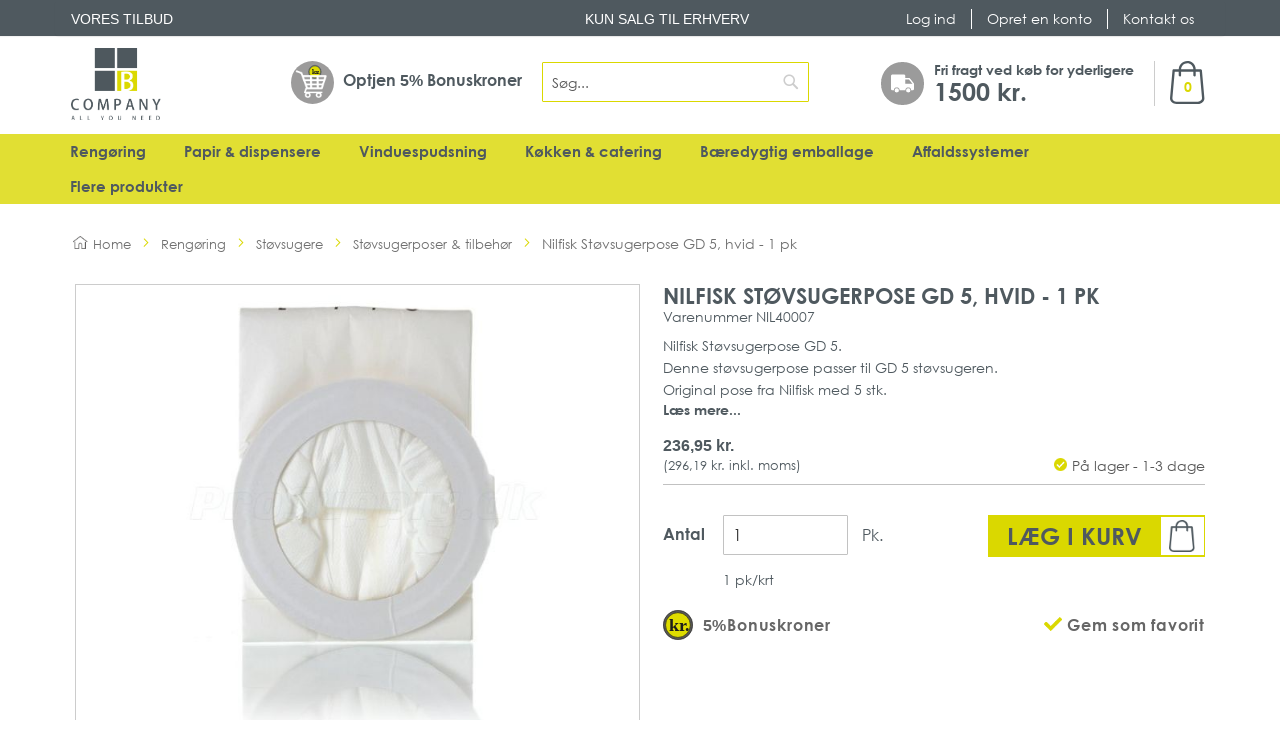

--- FILE ---
content_type: text/html; charset=UTF-8
request_url: https://bcompany.dk/nilfisk-stovsugerpose-gd-5-hvid-1-pk
body_size: 47807
content:
<!doctype html>
<html lang="da">
    <head prefix="og: http://ogp.me/ns# fb: http://ogp.me/ns/fb# product: http://ogp.me/ns/product#">
        <script>
    var LOCALE = 'da\u002DDK';
    var BASE_URL = 'https\u003A\u002F\u002Fbcompany.dk\u002F';
    var require = {
        'baseUrl': 'https\u003A\u002F\u002Fbcompany.dk\u002Fstatic\u002Fversion1757430760\u002Ffrontend\u002FRadarsofthouse\u002FBcompany\u002Fda_DK'
    };</script>        <meta charset="utf-8"/>
<meta name="title" content="Nilfisk Støvsugerpose GD 5 - KUN ERHVERVSSALG HOS B COMPANY"/>
<meta name="description" content="Nilfisk Støvsugerpose GD 5. Denne støvsugerpose passer til GD 5 støvsugeren. Original pose fra Nilfisk med 5 stk. Fri fragt over 1500 kr. - Kun erhvervssalg"/>
<meta name="keywords" content="Nilfisk Støvsugerpose GD 5, hvid - 1 pk"/>
<meta name="robots" content="INDEX,FOLLOW"/>
<meta name="viewport" content="width=device-width, initial-scale=1.0, maximum-scale=1.0, minimum-scale=1.0, user-scalable=no, target-densityDpi=device-dpi"/>
<meta name="format-detection" content="telephone=no"/>
<title>Nilfisk Støvsugerpose GD 5 - KUN ERHVERVSSALG HOS B COMPANY</title>
<link  rel="stylesheet" type="text/css"  media="all" href="https://bcompany.dk/static/version1757430760/frontend/Radarsofthouse/Bcompany/da_DK/mage/calendar.css" />
<link  rel="stylesheet" type="text/css"  media="all" href="https://bcompany.dk/static/version1757430760/frontend/Radarsofthouse/Bcompany/da_DK/css/styles-m.css" />
<link  rel="stylesheet" type="text/css"  media="all" href="https://bcompany.dk/static/version1757430760/frontend/Radarsofthouse/Bcompany/da_DK/css/bootstrap.min.css" />
<link  rel="stylesheet" type="text/css"  media="all" href="https://bcompany.dk/static/version1757430760/frontend/Radarsofthouse/Bcompany/da_DK/css/owl.carousel.min.css" />
<link  rel="stylesheet" type="text/css"  media="all" href="https://bcompany.dk/static/version1757430760/frontend/Radarsofthouse/Bcompany/da_DK/css/owl.theme.default.min.css" />
<link  rel="stylesheet" type="text/css"  media="all" href="https://bcompany.dk/static/version1757430760/frontend/Radarsofthouse/Bcompany/da_DK/jquery/uppy/dist/uppy-custom.css" />
<link  rel="stylesheet" type="text/css"  media="all" href="https://bcompany.dk/static/version1757430760/frontend/Radarsofthouse/Bcompany/da_DK/Amasty_Groupcat/js/fancybox/jquery.fancybox.css" />
<link  rel="stylesheet" type="text/css"  media="all" href="https://bcompany.dk/static/version1757430760/frontend/Radarsofthouse/Bcompany/da_DK/Amasty_Quickview/css/quickview.css" />
<link  rel="stylesheet" type="text/css"  media="all" href="https://bcompany.dk/static/version1757430760/frontend/Radarsofthouse/Bcompany/da_DK/Amasty_Quickview/js/fancybox/jquery.fancybox.min.css" />
<link  rel="stylesheet" type="text/css"  media="all" href="https://bcompany.dk/static/version1757430760/frontend/Radarsofthouse/Bcompany/da_DK/Amasty_ShippingBar/css/bar-main.css" />
<link  rel="stylesheet" type="text/css"  media="all" href="https://bcompany.dk/static/version1757430760/frontend/Radarsofthouse/Bcompany/da_DK/Amasty_LibSwiperJs/vendor/swiper/swiper.min.css" />
<link  rel="stylesheet" type="text/css"  media="all" href="https://bcompany.dk/static/version1757430760/frontend/Radarsofthouse/Bcompany/da_DK/Clerk_Clerk/css/powerstep.css" />
<link  rel="stylesheet" type="text/css"  media="all" href="https://bcompany.dk/static/version1757430760/frontend/Radarsofthouse/Bcompany/da_DK/Clkweb_Base/css/jquery.fancybox.min.css" />
<link  rel="stylesheet" type="text/css"  media="all" href="https://bcompany.dk/static/version1757430760/frontend/Radarsofthouse/Bcompany/da_DK/Radarsofthouse_Sidebar/css/module.css" />
<link  rel="stylesheet" type="text/css"  media="all" href="https://bcompany.dk/static/version1757430760/frontend/Radarsofthouse/Bcompany/da_DK/mage/gallery/gallery.css" />
<link  rel="stylesheet" type="text/css"  media="all" href="https://bcompany.dk/static/version1757430760/frontend/Radarsofthouse/Bcompany/da_DK/Eadesigndev_FullBreadcrumbs/css/replace_breadcrumbs.css" />
<link  rel="stylesheet" type="text/css"  media="all" href="https://bcompany.dk/static/version1757430760/frontend/Radarsofthouse/Bcompany/da_DK/Anowave_Ec/css/ec.css" />
<link  rel="stylesheet" type="text/css"  media="screen and (min-width: 768px)" href="https://bcompany.dk/static/version1757430760/frontend/Radarsofthouse/Bcompany/da_DK/css/styles-l.css" />
<link  rel="stylesheet" type="text/css"  media="screen and (min-width: 768px)" href="https://bcompany.dk/static/version1757430760/frontend/Radarsofthouse/Bcompany/da_DK/css/bcompany-l.css" />

<link  rel="stylesheet" type="text/css"  media="all" href="https://fonts.googleapis.com/icon?family=Material+Icons" />
<link  rel="stylesheet" type="text/css"  media="all" href="https://use.fontawesome.com/releases/v5.6.3/css/all.css" />
<link  rel="stylesheet" type="text/css"  media="all" href="https://maxcdn.bootstrapcdn.com/font-awesome/4.5.0/css/font-awesome.min.css" />
<link  rel="stylesheet" type="text/css"  media="screen and (max-width: 767px)" href="https://bcompany.dk/static/version1757430760/frontend/Radarsofthouse/Bcompany/da_DK/css/bcompany-m.css" />
<script  type="text/javascript"  src="https://bcompany.dk/static/version1757430760/_cache/merged/af8691d5bddc3c6498f600311cbe3152.min.js"></script>
<script  type="text/javascript"  type="text/javascript" src="https://bcompany.dk/static/version1757430760/frontend/Radarsofthouse/Bcompany/da_DK/Radarsofthouse_Sidebar/js/module.min.js"></script>
<link rel="preload" as="font" crossorigin="anonymous" href="https://bcompany.dk/static/version1757430760/frontend/Radarsofthouse/Bcompany/da_DK/fonts/opensans/light/opensans-300.woff2" />
<link rel="preload" as="font" crossorigin="anonymous" href="https://bcompany.dk/static/version1757430760/frontend/Radarsofthouse/Bcompany/da_DK/fonts/opensans/regular/opensans-400.woff2" />
<link rel="preload" as="font" crossorigin="anonymous" href="https://bcompany.dk/static/version1757430760/frontend/Radarsofthouse/Bcompany/da_DK/fonts/opensans/semibold/opensans-600.woff2" />
<link rel="preload" as="font" crossorigin="anonymous" href="https://bcompany.dk/static/version1757430760/frontend/Radarsofthouse/Bcompany/da_DK/fonts/opensans/bold/opensans-700.woff2" />
<link rel="preload" as="font" crossorigin="anonymous" href="https://bcompany.dk/static/version1757430760/frontend/Radarsofthouse/Bcompany/da_DK/fonts/Luma-Icons.woff2" />
<link  rel="canonical" href="https://bcompany.dk/nilfisk-stovsugerpose-gd-5-hvid-1-pk" />
<link  rel="icon" type="image/x-icon" href="https://bcompany.dk/media/favicon/stores/1/favicon.ico" />
<link  rel="shortcut icon" type="image/x-icon" href="https://bcompany.dk/media/favicon/stores/1/favicon.ico" />
<meta name="google-site-verification" content="jXJBBOFDu_6BLTT2iOnVoie4yNRWiG0DEqHl8W2bTsU" />
<meta name="p:domain_verify" content="TFFv1QhxWUeq2aHL9rgW4Xbcx14UAyWA"/>
<!-- Google Consent Mode -->
<script>
window.dataLayer = window.dataLayer || [];
function gtag() {
dataLayer.push(arguments);
}
gtag('consent', 'default', {
    ad_storage: 'denied',
    analytics_storage: 'denied',
    functionality_storage: 'denied',
    personalization_storage: 'denied',
    security_storage: 'granted',
    ad_user_data: 'denied',
    ad_personalization: 'denied',
    wait_for_update: 500,
});
gtag('set', 'ads_data_redaction', true);
</script>
<!-- End Google Consent Mode -->
<!-- End Consent Pop-up -->
<!-- Google Tag Manager -->
<script>(function(w,d,s,l,i){w[l]=w[l]||[];w[l].push({'gtm.start':
new Date().getTime(),event:'gtm.js'});var f=d.getElementsByTagName(s)[0],
j=d.createElement(s),dl=l!='dataLayer'?'&l='+l:'';j.async=true;j.src=
'https://www.googletagmanager.com/gtm.js?id='+i+dl;f.parentNode.insertBefore(j,f);
})(window,document,'script','dataLayer','GTM-NV5DC9M');</script>
<!-- End Google Tag Manager -->

<script id="CookieConsent" src="https://policy.app.cookieinformation.com/uc.js"
    data-culture="DA" data-gcm-version="2.0" type="text/javascript"></script>            <script type="text/x-magento-init">
        {
            "*": {
                "Magento_PageCache/js/form-key-provider": {
                    "isPaginationCacheEnabled":
                        0                }
            }
        }
    </script>
<script data-ommit="true" nonce="dXJnMnFvOGYycGg1NGtqMmRwYnlkNjljdnU2Mnhudnc="></script>

<script data-ommit="true" nonce="dXJnMnFvOGYycGg1NGtqMmRwYnlkNjljdnU2Mnhudnc=">

	window.dataLayer = window.dataLayer || [];

		
	window.AEC = window.AEC || {};

		
	AEC.Const = 
	{
		TIMING_CATEGORY_ADD_TO_CART:		'Add To Cart Time',
		TIMING_CATEGORY_REMOVE_FROM_CART:	'Remove From Cart Time',
		TIMING_CATEGORY_PRODUCT_CLICK:		'Product Detail Click Time',
		TIMING_CATEGORY_CHECKOUT:			'Checkout Time',
		TIMING_CATEGORY_CHECKOUT_STEP:		'Checkout Step Time',
		TIMING_CATEGORY_PRODUCT_WISHLIST:	'Add to Wishlist Time',
		TIMING_CATEGORY_PRODUCT_COMPARE:	'Add to Compare Time'
	};

	AEC.Const.URL 					= 'https://bcompany.dk/';
	AEC.Const.VARIANT_DELIMITER 	= '-';
	AEC.Const.VARIANT_DELIMITER_ATT = ':';

		
	AEC.Const.CHECKOUT_STEP_SHIPPING 	= 1;
	AEC.Const.CHECKOUT_STEP_PAYMENT  	= 2;
	AEC.Const.CHECKOUT_STEP_ORDER  		= 3;

		
	AEC.Const.DIMENSION_SEARCH = 18;

	
	AEC.Const.COOKIE_DIRECTIVE 								= false;
	AEC.Const.COOKIE_DIRECTIVE_ENGINE 						= 0;
	AEC.Const.COOKIE_DIRECTIVE_SEGMENT_MODE 				= false;
	AEC.Const.COOKIE_DIRECTIVE_SEGMENT_MODE_EVENTS			= ["cookieConsentGranted"];	
	AEC.Const.COOKIE_DIRECTIVE_CONSENT_GRANTED_EVENT 		= "cookieConsentGranted";
	AEC.Const.COOKIE_DIRECTIVE_CONSENT_DECLINE_EVENT 		= "cookieConsentDeclined";
	

		
	AEC.Const.COOKIE_DIRECTIVE_CONSENT_GRANTED = AEC.CookieConsent.getConsent("cookieConsentGranted");


	
	AEC.Const.COOKIE_DIRECTIVE_OVERRIDE_DECLINE = false;
	
		
	AEC.Const.CATALOG_CATEGORY_ADD_TO_CART_REDIRECT_EVENT = "catalogCategoryAddToCartRedirect";

		
	AEC.Message = 
	{
		confirm: 			 true,
		confirmRemoveTitle:  "Er du sikker?",
		confirmRemove: 		 "Er du sikker p\u00e5 du \u00f8nsker at fjerne denne vare fra indk\u00f8bskurven?"
	};
			
	AEC.storeName 			= "BTB";
	AEC.currencyCode	 	= "DKK";
	AEC.useDefaultValues 	= false;
	AEC.facebook 			= true;
	AEC.facebookInitParams 	= [];

		
	AEC.SUPER = [];

		
	AEC.CONFIGURABLE_SIMPLES = [];

	
	AEC.BUNDLE = {"bundles":[],"options":[]};

	
	AEC.localStorage = true;

		
	AEC.summary = false;

	
	AEC.reset = false;

	
	AEC.tax = 1;

	
	AEC.simples = false;
	
</script>
        	<!-- Meta Pixel Code -->
<script>
if(window.CookieInformation.getConsentGivenFor('cookie_cat_marketing')){
    !function(f,b,e,v,n,t,s)
    {if(f.fbq)return;n=f.fbq=function(){n.callMethod?
    n.callMethod.apply(n,arguments):n.queue.push(arguments)};
    if(!f._fbq)f._fbq=n;n.push=n;n.loaded=!0;n.version='2.0';
    n.queue=[];t=b.createElement(e);t.async=!0;
    t.src=v;s=b.getElementsByTagName(e)[0];
    s.parentNode.insertBefore(t,s)}(window, document,'script',
    'https://connect.facebook.net/en_US/fbevents.js');
    fbq('init', '637891866875315');
    fbq('track', 'PageView');
}
    </script>
    <noscript><img height="1" width="1" style="display:none"
    src="[data-uri]" data-amsrc="https://www.facebook.com/tr?id=637891866875315&ev=PageView&noscript=1"
    /></noscript>
    <!-- End Meta Pixel Code -->        
    <script data-ommit="true" nonce="dXJnMnFvOGYycGg1NGtqMmRwYnlkNjljdnU2Mnhudnc=">

                        
            (() => 
            {
                let time = 0, loop = setInterval(() => 
            	{
                	time++;
                	
            		if ('undefined' !== typeof fbq)
            		{
            			AEC.EventDispatcher.trigger('ec.facebook.loaded', {});
    
            			clearInterval(loop);
            		}

            		if (time > 100)
            		{
                		console.log('Failed to detect ec.facebook.loaded event.');

                		clearInterval(loop);
            		}

            	}, 100);
            })();
            
    </script>
<script data-ommit="true" nonce="dXJnMnFvOGYycGg1NGtqMmRwYnlkNjljdnU2Mnhudnc=">

    (summary => 
    {
    	if (summary)
    	{
        	let getSummary = (event) => 
        	{
            	AEC.Request.post("https:\/\/bcompany.dk\/datalayer\/index\/cart\/",{ event:event }, (response) => 
            	{
                	dataLayer.push(response);
               	});
            };

            ['ec.cookie.remove.item.data','ec.cookie.update.item.data','ec.cookie.add.data'].forEach(event => 
            {
            	AEC.EventDispatcher.on(event, (event => 
            	{
                	return () => 
                	{
                    	setTimeout(() => { getSummary(event); }, 2000);
                    };
                })(event));
            });
    	}
    })(AEC.summary);
	
</script><script data-ommit="true" nonce="dXJnMnFvOGYycGg1NGtqMmRwYnlkNjljdnU2Mnhudnc=">

    if ('undefined' !== typeof AEC && AEC.GA4)
    {
    	AEC.GA4.enabled = true;

    	    	
    	AEC.GA4.conversion_event = "purchase";

    	    	
    	AEC.GA4.currency = "DKK";

    	    	
    	AEC.GA4.quote = [];
    }
    
</script><script data-ommit="true" nonce="dXJnMnFvOGYycGg1NGtqMmRwYnlkNjljdnU2Mnhudnc=">

		
	window.dataLayer = window.dataLayer || [];

	
	
		
	var dataLayerTransport = (function()
	{
		var data = [];
		
		return {
			data:[],
			push: function(data)
			{
				this.data.push(data);
				
				return this;
			},
			serialize: function()
			{
				return this.data;
			}
		}	
	})();
	
</script><script data-ommit="true" nonce="dXJnMnFvOGYycGg1NGtqMmRwYnlkNjljdnU2Mnhudnc=">

	/* Dynamic remarketing */
	window.google_tag_params = window.google_tag_params || {};

	/* Default pagetype */
	window.google_tag_params.ecomm_pagetype = "product";

	/* Grouped products collection */
	window.G = [];

	/**
	 * Global revenue 
	 */
	window.revenue = 0;

	/**
	 * DoubleClick
	 */
	window.DoubleClick = 
	{
		DoubleClickRevenue:	 	0,
		DoubleClickTransaction: 0,
		DoubleClickQuantity: 	0
	};
	
	
	AEC.Cookie.visitor({"pageType":"product","websiteCountry":"DK","websiteLanguage":"da_DK","visitorLoginState":"Logged out","visitorLifetimeValue":0,"visitorExistingCustomer":"Nej","clientStatus":"Not client","visitorType":"NOT LOGGED IN","currentStore":"BTB"}).push(dataLayer, false);
	
</script>

	<script data-ommit="true" nonce="dXJnMnFvOGYycGg1NGtqMmRwYnlkNjljdnU2Mnhudnc=">

		
		
			(params => 
			{
				window.google_tag_params.ecomm_pagetype 	= params.ecomm_pagetype;
	    		window.google_tag_params.ecomm_category 	= params.ecomm_category;

	    		window.google_tag_params.ecomm_prodid		= (pid => 
				{
					if(window.location.hash)
					{
						let hash = window.location.hash.substring(1);

						Object.entries(AEC.CONFIGURABLE_SIMPLES).forEach(([key, configurable]) => 
						{
							Object.entries(configurable.configurations).forEach(([key, value]) => 
							{
								let compare = [value.value,value.label].join('=');

								if (-1 !== hash.indexOf(compare))
								{
									pid = configurable.id;
								}
							});
						});	
					}

					return pid;
					
				})(params.ecomm_prodid);

	    		window.google_tag_params.ecomm_totalvalue 	= params.ecomm_totalvalue;

			})({"ecomm_pagetype":"product","ecomm_category":"Reng\u00f8ring\/St\u00f8vsugere\/St\u00f8vsugerposer & tilbeh\u00f8r","ecomm_prodid":"NIL40007","ecomm_totalvalue":236.95});

    		window.google_tag_params.returnCustomer 	=  false;

    	
				
		
		(payload => 
		{
			AEC.CookieConsent.queue(() => 
			{
				AEC.Cookie.detail(payload).push(dataLayer);
				
			}).process();

						
			dataLayerTransport.push(payload);

                        
                (async data => 
                {
                	AEC.Request.post(AEC.url('datalayer/index/facebook'), { payload: data, form_key: "k3ImrjdsBFfCXcBw"}, response => 
                	{
                		return true;
                	});
                	
                })(payload);
            
            
            document.addEventListener("DOMContentLoaded", () => 
            {
            	let items = (function()
            	{
            		var items = [], trace = {};
            
            		document.querySelectorAll('[data-event=select_item]').forEach(element => 
            		{
            			let entity = 
            			{
            					
            				item_id: 		element.dataset.id,
            				item_name: 		element.dataset.name,
            				item_list_name: element.dataset.list,
            				item_list_id:	element.dataset.list,
            				item_brand: 	element.dataset.brand,
            				category:		element.dataset.category,
            				price: 			parseFloat(element.dataset.price),
            				index: 			parseFloat(element.dataset.position),
            				currency:		AEC.GA4.currency,
            				quantity: 		1,
            				remarketingFacebookId: element.dataset.remarketingFacebookId,
            				remarketingAdwordsId:  element.dataset.remarketingAdwordsId,
            				google_business_vertical: 'retail',
            				dimension10: element.dataset['dimension10']
            			};

            			Object.assign(entity, entity, AEC.GA4.augmentCategories(entity));
            
                    	var attributes = element.dataset.attributes;
            
                    	if (attributes)
            	        {
                	        Object.entries(JSON.parse(attributes)).forEach(([key, value]) => 
                	        {
                    	        entity[key] = value;
                	        });
                	    }

                	    if (!trace.hasOwnProperty(entity.item_id))
                	    {
                    	    trace[entity.item_id] = true;
                    	    
            				items.push(entity);
                	    }
                	});
            
            		return items;
            	})();

            	if (items.length)
            	{
            		let data = {"currency":"DKK","ecommerce":{"item_list_id":"Mixed Products","item_list_name":"Mixed Products"},"event":"view_item_list"};

            	    data.ecommerce['items'] = items;

            	    AEC.CookieConsent.queue(() => 
        			{
            			AEC.Cookie.impressions(data).push(dataLayer);
            			
        			}).process();
            	}
            });
            
		})({"ecommerce":{"currency":"DKK","value":236.95,"items":[{"item_id":"NIL40007","item_name":"Nilfisk St\u00f8vsugerpose GD 5, hvid - 1 pk","price":236.95,"item_brand":"","item_reviews_count":0,"item_rating_summary":0,"google_business_vertical":"retail","dimension10":"P\u00e5 lager - 1-3 dage","quantity":1,"index":0,"item_category":"Reng\u00f8ring","item_category2":"St\u00f8vsugere","item_category3":"St\u00f8vsugerposer & tilbeh\u00f8r"}]},"event":"view_item","currentStore":"BTB"});
		

				
		window.G = [];

		
			if (window.G)
			{
				window.G.forEach(entity => 
				{
					AEC.CookieConsent.queue(() => 
					{
						let g = {"currency":"DKK","ecommerce":{"item_list_id":"Grouped products","item_list_name":"Grouped products"},"event":"view_item","value":0};

						g.value = entity.price;
						
						g.ecommerce['items'] = [ entity ];

						AEC.Cookie.detail(g).push(dataLayer);
						
					}).process();
				});
			}

		
		
			(() => 
			{
				let callback = () => 
				{
					fbq('track', 'ViewContent', {"content_type":"product","content_name":"Nilfisk St\u00f8vsugerpose GD 5, hvid - 1 pk","content_category":"Reng\u00f8ring\/St\u00f8vsugere\/St\u00f8vsugerposer & tilbeh\u00f8r","content_ids":"NIL40007","currency":"DKK","value":236.95}, { eventID: AEC.UUID.generate({ event: 'ViewContent' }) });
				}; 

				if (AEC.Const.COOKIE_DIRECTIVE)
	    		{
	    			AEC.CookieConsent.queue(() => 
	    			{
	    				AEC.EventDispatcher.on('ec.facebook.loaded', callback);
	    			});
	    		}
	    		else 
	    		{
	    			AEC.EventDispatcher.on('ec.facebook.loaded', callback);
	    		}
	    		
			})();

    		

			</script>

<script nonce="dXJnMnFvOGYycGg1NGtqMmRwYnlkNjljdnU2Mnhudnc=">(function(w,d,s,l,i){w[l]=w[l]||[];w[l].push({'gtm.start':
new Date().getTime(),event:'gtm.js'});var f=d.getElementsByTagName(s)[0],
j=d.createElement(s),dl=l!='dataLayer'?'&l='+l:'';j.async=true;j.nonce='dXJnMnFvOGYycGg1NGtqMmRwYnlkNjljdnU2Mnhudnc=';j.src=
'https://www.googletagmanager.com/gtm.js?id='+i+dl;f.parentNode.insertBefore(j,f);
})(window,document,'script','dataLayer','GTM-NV5DC9M');</script>
<!-- End Google Tag Manager -->

<script data-ommit="true" nonce="dXJnMnFvOGYycGg1NGtqMmRwYnlkNjljdnU2Mnhudnc=">

    	
</script>
<script data-ommit="true" nonce="dXJnMnFvOGYycGg1NGtqMmRwYnlkNjljdnU2Mnhudnc=">AEC.Bind.apply({"performance":false})</script>

<meta property="og:type" content="product" />
<meta property="og:title"
      content="Nilfisk&#x20;St&#xF8;vsugerpose&#x20;GD&#x20;5,&#x20;hvid&#x20;-&#x20;1&#x20;pk" />
<meta property="og:image"
      content="https://bcompany.dk/media/catalog/product/cache/88cb7ecad5cace2521fdfda735bbc6bb/a/p/api-v1.1-file-public_files-pim-assets-b1-35-12-5c-5c1235b183d2150485a61112-images-5b-78-f7-5d-5df7785ba2cf0b88b223a2f8-573.jpg" />
<meta property="og:description"
      content="" />
<meta property="og:url" content="https://bcompany.dk/nilfisk-stovsugerpose-gd-5-hvid-1-pk" />
    <meta property="product:price:amount" content="236.95"/>
    <meta property="product:price:currency"
      content="DKK"/>
<style>
	.ec-gtm-cookie-directive > div { background: #ffffff; color: #000000; -webkit-border-radius: 8px; -moz-border-radius: 8px; -ms-border-radius: 8px; -o-border-radius: 8px; border-radius: 8px;  }
    .ec-gtm-cookie-directive > div > div > div { padding-left: 0px; }
	.ec-gtm-cookie-directive > div > div > div a.action.accept,
    .ec-gtm-cookie-directive > div > div > div a.action.accept-all { color: #8bc53f; }
	.ec-gtm-cookie-directive > div > div > div a.action.refuse,
    .ec-gtm-cookie-directive > div > div > div a.action.customize { color: #000000; }
	.ec-gtm-cookie-directive > div > div > div .ec-gtm-cookie-directive-note-toggle { color: #8bc53f; }
    .ec-gtm-cookie-directive-segments { background: #ffffff; }
    .ec-gtm-cookie-directive-segments > div input[type="checkbox"] + label:before { border:1px solid #000000; }  
    .ec-gtm-cookie-directive .consent-logo { width: 0px; }
    
</style>    </head>
    <body data-container="body"
          data-mage-init='{"loaderAjax": {}, "loader": { "icon": "https://bcompany.dk/static/version1757430760/frontend/Radarsofthouse/Bcompany/da_DK/images/loader-2.gif"}}'
        id="html-body" class="catalog-product-view product-nilfisk-stovsugerpose-gd-5-hvid-1-pk categorypath-rengoring-stovsugere-stovsugerposer-tilbehor category-stovsugerposer-tilbehor page-layout-1column">
        
<script type="text/x-magento-init">
    {
        "*": {
            "Magento_PageBuilder/js/widget-initializer": {
                "config": {"[data-content-type=\"slider\"][data-appearance=\"default\"]":{"Magento_PageBuilder\/js\/content-type\/slider\/appearance\/default\/widget":false},"[data-content-type=\"map\"]":{"Magento_PageBuilder\/js\/content-type\/map\/appearance\/default\/widget":false},"[data-content-type=\"row\"]":{"Magento_PageBuilder\/js\/content-type\/row\/appearance\/default\/widget":false},"[data-content-type=\"tabs\"]":{"Magento_PageBuilder\/js\/content-type\/tabs\/appearance\/default\/widget":false},"[data-content-type=\"slide\"]":{"Magento_PageBuilder\/js\/content-type\/slide\/appearance\/default\/widget":{"buttonSelector":".pagebuilder-slide-button","showOverlay":"hover","dataRole":"slide"}},"[data-content-type=\"banner\"]":{"Magento_PageBuilder\/js\/content-type\/banner\/appearance\/default\/widget":{"buttonSelector":".pagebuilder-banner-button","showOverlay":"hover","dataRole":"banner"}},"[data-content-type=\"buttons\"]":{"Magento_PageBuilder\/js\/content-type\/buttons\/appearance\/inline\/widget":false},"[data-content-type=\"products\"][data-appearance=\"carousel\"]":{"Magento_PageBuilder\/js\/content-type\/products\/appearance\/carousel\/widget":false},"[data-content-type=\"faq\"]":{"RSpagebuilder_FAQ\/js\/content-type\/faq\/appearance\/default\/widget":false},"[data-content-type=\"rs-slider\"]":{"RSpagebuilder_RSSlider\/js\/content-type\/rs-slider\/appearance\/default\/widget":false}},
                "breakpoints": {"desktop":{"label":"Desktop","stage":true,"default":true,"class":"desktop-switcher","icon":"Magento_PageBuilder::css\/images\/switcher\/switcher-desktop.svg","conditions":{"min-width":"1024px"},"options":{"products":{"default":{"slidesToShow":"4"}}}},"tablet":{"conditions":{"max-width":"1024px","min-width":"768px"},"options":{"products":{"default":{"slidesToShow":"3"},"continuous":{"slidesToShow":"3"}}}},"mobile":{"label":"Mobile","stage":true,"class":"mobile-switcher","icon":"Magento_PageBuilder::css\/images\/switcher\/switcher-mobile.svg","media":"only screen and (max-width: 768px)","conditions":{"max-width":"767px","min-width":"640px"},"options":{"products":{"default":{"slidesToShow":"2"}}}},"mobile-small":{"conditions":{"max-width":"640px"},"options":{"products":{"default":{"slidesToShow":"1"},"continuous":{"slidesToShow":"1"}}}}}            }
        }
    }
</script>

<div class="cookie-status-message" id="cookie-status">
    The store will not work correctly when cookies are disabled.</div>
<script type="text&#x2F;javascript">document.querySelector("#cookie-status").style.display = "none";</script>
<script type="text/x-magento-init">
    {
        "*": {
            "cookieStatus": {}
        }
    }
</script>

<script type="text/x-magento-init">
    {
        "*": {
            "mage/cookies": {
                "expires": null,
                "path": "\u002F",
                "domain": ".bcompany.dk",
                "secure": true,
                "lifetime": "604800"
            }
        }
    }
</script>
    <noscript>
        <div class="message global noscript">
            <div class="content">
                <p>
                    <strong>JavaScript seems to be disabled in your browser.</strong>
                    <span>
                        For the best experience on our site, be sure to turn on Javascript in your browser.                    </span>
                </p>
            </div>
        </div>
    </noscript>

<script>
    window.cookiesConfig = window.cookiesConfig || {};
    window.cookiesConfig.secure = true;
</script><script>    require.config({
        map: {
            '*': {
                wysiwygAdapter: 'mage/adminhtml/wysiwyg/tiny_mce/tinymceAdapter'
            }
        }
    });</script><script>    require.config({
        paths: {
            googleMaps: 'https\u003A\u002F\u002Fmaps.googleapis.com\u002Fmaps\u002Fapi\u002Fjs\u003Fv\u003D3.53\u0026key\u003D'
        },
        config: {
            'Magento_PageBuilder/js/utils/map': {
                style: '',
            },
            'Magento_PageBuilder/js/content-type/map/preview': {
                apiKey: '',
                apiKeyErrorMessage: 'You\u0020must\u0020provide\u0020a\u0020valid\u0020\u003Ca\u0020href\u003D\u0027https\u003A\u002F\u002Fbcompany.dk\u002Fadminhtml\u002Fsystem_config\u002Fedit\u002Fsection\u002Fcms\u002F\u0023cms_pagebuilder\u0027\u0020target\u003D\u0027_blank\u0027\u003EGoogle\u0020Maps\u0020API\u0020key\u003C\u002Fa\u003E\u0020to\u0020use\u0020a\u0020map.'
            },
            'Magento_PageBuilder/js/form/element/map': {
                apiKey: '',
                apiKeyErrorMessage: 'You\u0020must\u0020provide\u0020a\u0020valid\u0020\u003Ca\u0020href\u003D\u0027https\u003A\u002F\u002Fbcompany.dk\u002Fadminhtml\u002Fsystem_config\u002Fedit\u002Fsection\u002Fcms\u002F\u0023cms_pagebuilder\u0027\u0020target\u003D\u0027_blank\u0027\u003EGoogle\u0020Maps\u0020API\u0020key\u003C\u002Fa\u003E\u0020to\u0020use\u0020a\u0020map.'
            },
        }
    });</script><script>
    require.config({
        shim: {
            'Magento_PageBuilder/js/utils/map': {
                deps: ['googleMaps']
            }
        }
    });</script>

<!-- Google Tag Manager (noscript) -->
<noscript><iframe src="https://www.googletagmanager.com/ns.html?id=GTM-NV5DC9M"
height="0" width="0" style="display:none;visibility:hidden"></iframe></noscript>
<!-- End Google Tag Manager (noscript) --><span class="mess">
	<span class="not-empty-name">The wishlist name can't be left blank</span>
</span>
<script type="text/x-magento-init">
     {
        "*": {
            "Bss_MultiWishlist/js/bss_wishlist": {
                "is_redirect": "0",
                "url_redirect": "https://bcompany.dk/wishlist/",
                "url_popup":"https://bcompany.dk/multiwishlist/index/popup/",
                "isLoggedIn": ""
            }
        }
    }
</script>
    <script nonce="N3ozMTYxa3BucGVxOWFkY2EwZ2M4cmJzc2k0dGVwYnI=">
        require([
                'jquery',
                'Mirasvit_SearchAutocomplete/js/autocomplete',
                'Mirasvit_SearchAutocomplete/js/typeahead'
            ], function ($, autocomplete, typeahead) {
                const selector = 'input#search, input#mobile_search, .minisearch input[type="text"]';

                $(document).ready(function () {
                    $('#search_mini_form').prop("minSearchLength", 10000);

                    const $input = $(selector);

                    $input.each(function (index, searchInput) {
                                                new autocomplete($(searchInput)).init({"query":"","priceFormat":{"pattern":"%s\u00a0kr.","precision":2,"requiredPrecision":2,"decimalSymbol":",","groupSymbol":".","groupLength":3,"integerRequired":false},"minSearchLength":3,"url":"https:\/\/bcompany.dk\/searchautocomplete\/ajax\/suggest\/","storeId":"1","delay":300,"isAjaxCartButton":false,"isShowCartButton":false,"isShowImage":true,"isShowPrice":true,"isShowSku":false,"isShowRating":true,"isShowDescription":true,"isShowStockStatus":false,"layout":"1column","popularTitle":"Popul\u00e6re s\u00f8gninger","popularSearches":["Kiehl","Servietter","Tork","Unger","Tts"],"isTypeaheadEnabled":false,"typeaheadUrl":"https:\/\/bcompany.dk\/searchautocomplete\/ajax\/typeahead\/","minSuggestLength":2,"currency":"DKK","limit":12,"customerGroupId":0,"filterPosition":""});
                    });
                });
            }
        );
    </script>

    <script id="searchAutocompletePlaceholder" type="text/x-custom-template">
    <div class="mst-searchautocomplete__autocomplete">
        <div class="mst-searchautocomplete__spinner">
            <div class="spinner-item spinner-item-1"></div>
            <div class="spinner-item spinner-item-2"></div>
            <div class="spinner-item spinner-item-3"></div>
            <div class="spinner-item spinner-item-4"></div>
        </div>

        <div class="mst-searchautocomplete__close">&times;</div>
    </div>
</script>

<script id="searchAutocompleteWrapper" type="text/x-custom-template">
    <div class="mst-searchautocomplete__wrapper">
        <div class="mst-searchautocomplete__results" data-bind="{
            visible: result().noResults == false,
            css: {
                __all: result().urlAll && result().totalItems > 0
            }
        }">
            <div data-bind="foreach: { data: result().indexes, as: 'index' }">
                <div data-bind="visible: index.totalItems, attr: {class: 'mst-searchautocomplete__index ' + index.identifier}">
                    <div class="mst-searchautocomplete__index-title">
                        <span data-bind="text: index.title"></span>
                        <span data-bind="visible: index.isShowTotals">
                            (<span data-bind="text: index.totalItems"></span>)
                        </span>
                    </div>

                    <div class="mst-searchautocomplete__empty-result" data-bind="visible: index.isMisspell == true">
                        <span data-bind="text: index.textMisspell"></span>
                        <span data-bind="text: index.textCorrected"></span>
                    </div>

                    <ul data-bind="foreach: { data: index.items, as: 'item' }">
                        <li data-bind="
                            template: { name: index.identifier, data: item },
                            attr: {class: 'mst-searchautocomplete__item ' + index.identifier},
                            event: { mouseover: $parents[1].onMouseOver, mouseout: $parents[1].onMouseOut, mousedown: $parents[1].onClick },
                            css: {_active: $data.isActive}">
                        </li>
                    </ul>
                </div>
            </div>

            <div class="mst-searchautocomplete__show-all" data-bind="visible: result().urlAll && result().totalItems > 0">
                <a data-bind="attr: { href: result().urlAll }">
                    <span data-bind="text: result().textAll"></span>
                </a>
            </div>
        </div>

        <div class="mst-searchautocomplete__empty-result" data-bind="visible: result().noResults == true && !loading()">
            <span data-bind="text: result().textEmpty"></span>
        </div>
    </div>
</script>

<script id="popular" type="text/x-custom-template">
    <a class="title" data-bind="text: query"></a>
</script>

<script id="magento_search_query" type="text/x-custom-template">
    <a class="title" data-bind="text: query_text, attr: {href: url}, highlight"></a> <span class="num_results" data-bind="text: num_results"></span>
</script>

<script id="magento_catalog_product" type="text/x-custom-template">
    <!-- ko if: (imageUrl && $parents[2].config.isShowImage) -->
    <a rel="noreferrer" data-bind="attr: {href: url}">
        <div class="mst-product-image-wrapper"><img data-bind="attr: {src: imageUrl}"/></div>
    </a>
    <!-- /ko -->

    <div class="meta">
        <div class="title">
            <a rel="noreferrer" data-bind="html: name, attr: {href: url}, highlight"></a>

            <!-- ko if: (sku && $parents[2].config.isShowSku) -->
            <span class="sku" data-bind="text: sku, highlight"></span>
            <!-- /ko -->
        </div>

        <!-- ko if: (description && $parents[2].config.isShowDescription) -->
        <div class="description" data-bind="text: description, highlight"></div>
        <!-- /ko -->

        <!-- ko if: (rating && $parents[2].config.isShowRating) -->
        <div>
            <div class="rating-summary">
                <div class="rating-result">
                    <span data-bind="style: { width: rating + '%' }"></span>
                </div>
            </div>
        </div>
        <!-- /ko -->

        <!-- ko if: (stockStatus && $parents[2].config.isShowStockStatus) -->
        <span class="stock_status" data-bind="text: stockStatus, processStockStatus"></span>
        <!-- /ko -->

        <!-- ko if: (addToCartUrl && $parents[2].config.isShowCartButton) -->
        <div class="to-cart">
            <a class="action primary mst__add_to_cart" data-bind="attr: { _href: addToCartUrl }">
                <span>Læg i kurv</span>
            </a>
        </div>
        <!-- /ko -->
    </div>

    <!-- ko if: (price && $parents[2].config.isShowPrice) -->
    <div class="store">
        <div data-bind="html: price" class="price"></div>
    </div>
    <!-- /ko -->
</script>

<script id="magento_catalog_categoryproduct" type="text/x-custom-template">
    <a class="title" data-bind="text: name, attr: {href: url}, highlight"></a>
</script>

<script id="magento_catalog_category" type="text/x-custom-template">
    <a class="title" data-bind="html: name, attr: {href: url}, highlight"></a>
</script>

<script id="magento_cms_page" type="text/x-custom-template">
    <a class="title" data-bind="text: name, attr: {href: url}, highlight"></a>
</script>

<script id="magento_catalog_attribute" type="text/x-custom-template">
    <a class="title" data-bind="text: name, attr: {href: url}, highlight"></a>
</script>

<script id="magento_catalog_attribute_2" type="text/x-custom-template">
    <a class="title" data-bind="text: name, attr: {href: url}, highlight"></a>
</script>

<script id="magento_catalog_attribute_3" type="text/x-custom-template">
    <a class="title" data-bind="text: name, attr: {href: url}, highlight"></a>
</script>

<script id="magento_catalog_attribute_4" type="text/x-custom-template">
    <a class="title" data-bind="text: name, attr: {href: url}, highlight"></a>
</script>

<script id="magento_catalog_attribute_5" type="text/x-custom-template">
    <a class="title" data-bind="text: name, attr: {href: url}, highlight"></a>
</script>

<script id="mirasvit_kb_article" type="text/x-custom-template">
    <a class="title" data-bind="text: name, attr: {href: url}, highlight"></a>
</script>

<script id="external_wordpress_post" type="text/x-custom-template">
    <a class="title" data-bind="text: name, attr: {href: url}, highlight"></a>
</script>

<script id="amasty_blog_post" type="text/x-custom-template">
    <a class="title" data-bind="text: name, attr: {href: url}, highlight"></a>
</script>

<script id="amasty_faq_question" type="text/x-custom-template">
    <a class="title" data-bind="text: name, attr: {href: url}, highlight"></a>
</script>

<script id="magefan_blog_post" type="text/x-custom-template">
    <a class="title" data-bind="text: name, attr: {href: url}, highlight"></a>
</script>

<script id="mageplaza_blog_post" type="text/x-custom-template">
    <a class="title" data-bind="text: name, attr: {href: url}, highlight"></a>
</script>

<script id="aheadworks_blog_post" type="text/x-custom-template">
    <a class="title" data-bind="text: name, attr: {href: url}, highlight"></a>
</script>

<script id="mirasvit_blog_post" type="text/x-custom-template">
    <a class="title" data-bind="text: name, attr: {href: url}, highlight"></a>
</script>

<script id="mirasvit_gry_registry" type="text/x-custom-template">
    <a class="title" data-bind="text: title, attr: {href: url}, highlight"></a>
    <p data-bind="text: name, highlight"></p>
</script>

<script id="ves_blog_post" type="text/x-custom-template">
    <a class="title" data-bind="text: name, attr: {href: url}, highlight"></a>
</script>

<script id="fishpig_glossary_word" type="text/x-custom-template">
    <a class="title" data-bind="text: name, attr: {href: url}, highlight"></a>
</script>

<script id="blackbird_contentmanager_content" type="text/x-custom-template">
    <a class="title" data-bind="text: name, attr: {href: url}, highlight"></a>
</script>

<script id="mirasvit_brand_page" type="text/x-custom-template">
    <a class="title" data-bind="text: name, attr: {href: url}, highlight"></a>
</script>

<div class="page-wrapper"><header class="page-header"><div class="panel wrapper"><div class="panel header"><a class="action skip contentarea"
   href="#contentarea">
    <span>
        Skip to Content    </span>
</a>
<ul class="header links"><div data-action="toggle-nav" class="toggle-nav-close-mobile"></div>
        <li class="greet welcome" data-bind="scope: 'customer'">
            <!-- ko if: customer().fullname  -->
            <span data-bind="text: new String('%1').replace('%1', customer().fullname)">
            </span>
            <!-- /ko -->
            <!-- ko ifnot: customer().fullname  -->
            <span data-bind='html:""'></span>
                        <!-- /ko -->
        </li>
        <script type="text/x-magento-init">
        {
            "*": {
                "Magento_Ui/js/core/app": {
                    "components": {
                        "customer": {
                            "component": "Magento_Customer/js/view/customer"
                        }
                    }
                }
            }
        }
        </script>
    <li class="authorization-link" data-label="eller">
    <a href="https://bcompany.dk/customer/account/login/referer/aHR0cHM6Ly9iY29tcGFueS5kay9uaWxmaXNrLXN0b3ZzdWdlcnBvc2UtZ2QtNS1odmlkLTEtcGs~/">
        Log ind    </a>
</li>
<li><a href="https://bcompany.dk/customer/account/create/" id="idSbvhadAX" >Opret en konto</a></li><li class="contact-us-link">
    <a href="https://bcompany.dk/kontakt">
        Kontakt os    </a>
</li></ul><style>#html-body [data-pb-style=LJYNCD4]{display:none}#html-body [data-pb-style=V1QX3EF],#html-body [data-pb-style=VILDUGS]{background-position:left top;background-size:cover;background-repeat:no-repeat;background-attachment:scroll}#html-body [data-pb-style=VILDUGS]{justify-content:flex-start;display:flex;flex-direction:column}#html-body [data-pb-style=V1QX3EF]{align-self:stretch}#html-body [data-pb-style=AU78SVL]{display:flex;width:100%}#html-body [data-pb-style=HNEOGNJ]{justify-content:flex-start;display:flex;flex-direction:column;background-position:left top;background-size:cover;background-repeat:no-repeat;background-attachment:scroll;width:50%;align-self:stretch}#html-body [data-pb-style=Q0FR82Y]{text-align:left}#html-body [data-pb-style=HPLG5SH]{justify-content:flex-start;display:flex;flex-direction:column;background-position:left top;background-size:cover;background-repeat:no-repeat;background-attachment:scroll;width:50%;align-self:stretch}#html-body [data-pb-style=JR2COH3]{text-align:left}</style><div data-content-type="html" data-appearance="default" data-element="main" data-pb-style="LJYNCD4" data-decoded="true"><div class="top-page-info-left"><img src="[data-uri]" data-amsrc="https://bcompany.dk/media/header/phone_icon.png" alt="">&nbsp;&nbsp;<a href="tel:+4521359170">(+45) 21 35 91 70</a>&nbsp;&nbsp;&nbsp;&nbsp;<img src="[data-uri]" data-amsrc="https://bcompany.dk/media/header/email_icon.png" alt="">&nbsp;&nbsp;<a href="/cdn-cgi/l/email-protection#acdbc9cedfc4c3dceccecfc3c1dccdc2d582c8c7"><span class="__cf_email__" data-cfemail="a4d3c1c6d7cccbd4e4c6c7cbc9d4c5cadd8ac0cf">[email&#160;protected]</span></a></div></div><div data-content-type="row" data-appearance="full-bleed" data-enable-parallax="0" data-parallax-speed="0.5" data-background-images="{}" data-background-type="image" data-video-loop="true" data-video-play-only-visible="true" data-video-lazy-load="true" data-video-fallback-src="" data-element="main" data-pb-style="VILDUGS"><div class="pagebuilder-column-group" data-background-images="{}" data-content-type="column-group" data-appearance="default" data-grid-size="12" data-element="main" data-pb-style="V1QX3EF"><div class="pagebuilder-column-line" data-content-type="column-line" data-element="main" data-pb-style="AU78SVL"><div class="pagebuilder-column" data-content-type="column" data-appearance="full-height" data-background-images="{}" data-element="main" data-pb-style="HNEOGNJ"><div data-content-type="text" data-appearance="default" data-element="main" data-pb-style="Q0FR82Y"><p><span style="background-color: #4f595f; color: #ffffff;"><a id="RDLFIFA" style="background-color: #4f595f; color: #ffffff;" tabindex="0" title="Vores tilbud" href="https://bcompany.dk/tilbud">VORES TILBUD</a></span></p></div></div><div class="pagebuilder-column" data-content-type="column" data-appearance="full-height" data-background-images="{}" data-element="main" data-pb-style="HPLG5SH"><div data-content-type="text" data-appearance="default" data-element="main" data-pb-style="JR2COH3"><p id="A18P730"><span id="J8UA3X4" style="background-color: #4f595f; color: #ffffff;">&nbsp; &nbsp; &nbsp; &nbsp; &nbsp; &nbsp; &nbsp; &nbsp; &nbsp; &nbsp; &nbsp; &nbsp; &nbsp; KUN SALG TIL ERHVERV</span></p></div></div></div></div></div><style>#html-body [data-pb-style=EAC6TOB]{justify-content:flex-start;display:flex;flex-direction:column;background-position:left top;background-size:cover;background-repeat:no-repeat;background-attachment:scroll}</style><div data-content-type="row" data-appearance="contained" data-element="main"><div data-enable-parallax="0" data-parallax-speed="0.5" data-background-images="{}" data-background-type="image" data-video-loop="true" data-video-play-only-visible="true" data-video-lazy-load="true" data-video-fallback-src="" data-element="inner" data-pb-style="EAC6TOB"><div class="top-page-info-center" data-content-type="text" data-appearance="default" data-element="main"><p style="text-align: center;"></p></div></div></div></div></div><div class="header content"><span data-action="toggle-nav" class="action nav-toggle"><span>Toggle Nav</span></span>
<a class="logo" href="https://bcompany.dk/" title="B Company logo">
    <img src="[data-uri]" data-amsrc="https://bcompany.dk/static/version1757430760/frontend/Radarsofthouse/Bcompany/da_DK/images/logo_bcompany.svg"
         title="B&#x20;Company&#x20;logo"
         alt="B&#x20;Company&#x20;logo"
         width="170"         height="110"    />
</a>

<div data-block="minicart" class="minicart-wrapper">
    <a class="action showcart" href="https://bcompany.dk/checkout/cart/"
       data-bind="scope: 'minicart_content'">
        <span class="text">Min indkøbskurv</span>
        <span class="counter qty empty"
              data-bind="css: { empty: !!getCartParam('summary_count') == false && !isLoading() },
               blockLoader: isLoading">
            <span class="counter-number">
                <!-- ko if: getCartParam('summary_count') -->
                    <!-- ko text: getCartParam('summary_count').toLocaleString(window.LOCALE) --><!-- /ko -->
                <!-- /ko -->
                <!-- ko if: !getCartParam('summary_count') -->
                    <!-- ko text: '0' --><!-- /ko -->
                <!-- /ko -->
            </span>
            <span class="counter-label">
            <!-- ko if: getCartParam('summary_count') -->
                <!-- ko text: getCartParam('summary_count').toLocaleString(window.LOCALE) --><!-- /ko -->
                <!-- ko i18n: 'items' --><!-- /ko -->
            <!-- /ko -->
            </span>
        </span>
    </a>
            <div class="block block-minicart"
             data-role="dropdownDialog"
             data-mage-init='{"dropdownDialog":{
                "appendTo":"[data-block=minicart]",
                "triggerTarget":".showcart",
                "timeout": "2000",
                "closeOnMouseLeave": false,
                "closeOnEscape": true,
                "triggerClass":"active",
                "parentClass":"active",
                "buttons":[]}}'>
            <div id="minicart-content-wrapper" data-bind="scope: 'minicart_content'">
                <!-- ko template: getTemplate() --><!-- /ko -->
            </div>
                    </div>
        <script data-cfasync="false" src="/cdn-cgi/scripts/5c5dd728/cloudflare-static/email-decode.min.js"></script><script>window.checkout = {"shoppingCartUrl":"https:\/\/bcompany.dk\/checkout\/cart\/","checkoutUrl":"https:\/\/bcompany.dk\/checkout\/","updateItemQtyUrl":"https:\/\/bcompany.dk\/checkout\/sidebar\/updateItemQty\/","removeItemUrl":"https:\/\/bcompany.dk\/checkout\/sidebar\/removeItem\/","imageTemplate":"Magento_Catalog\/product\/image_with_borders","baseUrl":"https:\/\/bcompany.dk\/","minicartMaxItemsVisible":5,"websiteId":"1","maxItemsToDisplay":10,"storeId":"1","storeGroupId":"1","agreementIds":["1"],"customerLoginUrl":"https:\/\/bcompany.dk\/customer\/account\/login\/referer\/aHR0cHM6Ly9iY29tcGFueS5kay9uaWxmaXNrLXN0b3ZzdWdlcnBvc2UtZ2QtNS1odmlkLTEtcGs~\/","isRedirectRequired":false,"autocomplete":"off","captcha":{"user_login":{"isCaseSensitive":false,"imageHeight":50,"imageSrc":"","refreshUrl":"https:\/\/bcompany.dk\/captcha\/refresh\/","isRequired":false,"timestamp":1769435893}}}</script>    <script type="text/x-magento-init">
    {
        "[data-block='minicart']": {
            "Magento_Ui/js/core/app": {"components":{"minicart_content":{"children":{"subtotal.container":{"children":{"subtotal":{"children":{"subtotal.totals":{"config":{"display_cart_subtotal_incl_tax":0,"display_cart_subtotal_excl_tax":1,"template":"Magento_Tax\/checkout\/minicart\/subtotal\/totals"},"children":{"subtotal.totals.msrp":{"component":"Magento_Msrp\/js\/view\/checkout\/minicart\/subtotal\/totals","config":{"displayArea":"minicart-subtotal-hidden","template":"Magento_Msrp\/checkout\/minicart\/subtotal\/totals"}}},"component":"Magento_Tax\/js\/view\/checkout\/minicart\/subtotal\/totals"}},"sortOrder":"21","component":"uiComponent","config":{"template":"Magento_Checkout\/minicart\/subtotal"}},"extra":{"sortOrder":"20","component":"uiComponent","config":{"template":"Radarsofthouse_AddOnRewards\/checkout\/minicart\/extra"},"children":{"subtotal.totals":{"component":"Magento_Checkout\/js\/view\/checkout\/minicart\/subtotal\/totals","config":{"template":"Radarsofthouse_AddOnRewards\/checkout\/minicart\/extra\/data"}}}}},"component":"uiComponent","config":{"displayArea":"subtotalContainer"}},"item.renderer":{"component":"Magento_Checkout\/js\/view\/cart-item-renderer","config":{"displayArea":"defaultRenderer","template":"Magento_Checkout\/minicart\/item\/default"},"children":{"item.image":{"component":"Magento_Catalog\/js\/view\/image","config":{"template":"Magento_Catalog\/product\/image","displayArea":"itemImage"}},"checkout.cart.item.price.sidebar":{"component":"uiComponent","config":{"template":"Magento_Checkout\/minicart\/item\/price","displayArea":"priceSidebar"}}}},"extra_info":{"component":"uiComponent","config":{"displayArea":"extraInfo"}},"promotion":{"component":"uiComponent","config":{"displayArea":"promotion"}}},"config":{"itemRenderer":{"default":"defaultRenderer","simple":"defaultRenderer","virtual":"defaultRenderer"},"template":"Magento_Checkout\/minicart\/content"},"component":"Magento_Checkout\/js\/view\/minicart"}},"types":[]}        },
        "*": {
            "Magento_Ui/js/block-loader": "https\u003A\u002F\u002Fbcompany.dk\u002Fstatic\u002Fversion1757430760\u002Ffrontend\u002FRadarsofthouse\u002FBcompany\u002Fda_DK\u002Fimages\u002Floader\u002D1.gif"
        }
    }
    </script>
</div>
<div class="amasty-shipbar-fixed-area">
    <div data-bind="scope: 'amasty-shipbar-top'">
    <!-- ko template: getTemplate() --><!-- /ko -->
    <script type="text/x-magento-init">
        {
            "*": {
                "Magento_Ui/js/core/app": {"components":{"amasty-shipbar-top":{"component":"Amasty_ShippingBar\/js\/bar","currencySymbol":"kr.","actionClickable":"0","closeable":"0","isCarVisibleValue":"1","textSize":"14","fontFamily":"Arial, Helvetica, sans-serif","barBackground":"#ffffff","extraColor":"#4f595f","textColor":"#4f595f","actionLink":"","goal":1500,"customStyle":".amasty-shipbar.container{\r\n     width: auto;\r\n     float: right;\r\n}\r\n.amasty-shipbar-car{\r\n     background-color: #9B9B9B;\r\n     padding: 10px;\r\n     border-radius: 50px;\r\n}\r\n.amasty-shipbar .amasty-shipbar-car .amshipbar-mobile{\r\n     width: 23px;\r\n     height: 23px;\r\n     margin-right: 0px;\r\n     transform: rotateY(180deg);\r\n}\r\n@media (min-width: 768px) {\r\n     .amasty-shipbar .amasty-shipbar-car .amshipbar-mobile path{\r\n            fill: rgb(255, 255, 255) !important;\r\n      }\r\n}\r\n@media (max-width: 767px) {\r\n     .amasty-shipbar .amasty-shipbar-car .amshipbar-mobile path{\r\n            fill: rgb(255, 255, 255) !important;\r\n      }\r\n}\r\n.amasty-shipbar .content{\r\n     margin: 0;\r\n     padding: 0px 5px;\r\n     text-align: left;\r\n}\r\n.amasty-shipbar .label-content{\r\n     line-height: 1;\r\n}\r\n.amasty-shipbar .label-content font{\r\n     font-family: \"Century Gothic Bold\";\r\n}\r\n.amasty-shipbar .label-content font b{\r\n     font-family: \"Century Gothic Bold\";\r\n}","position":"10","labels":{"init_message":"Fri fragt ved k\u00f8b for yderligere<br><font style=\"font-size:25px;\">{{ruleGoal}}<\/font>","progress_message":"Fri fragt ved k\u00f8b for yderligere<br><font style=\"font-size:25px;\">{{ruleGoalLeft}}<\/font>","achieved_message":"Fri fragt ved k\u00f8b for yderligere<br><font style=\"font-size:25px;\">0 kr.<\/font>","terms_message":""}}}}            }
        }
    </script>
    </div>
</div>
<div class="block block-search">
    <div class="block block-title"><strong>Search</strong></div>
    <div class="block block-content">
        <form class="form minisearch" id="search_mini_form" action="https://bcompany.dk/catalogsearch/result/" method="get">
            <div class="field search">
                <label class="label" for="search" data-role="minisearch-label">
                    <span>Search</span>
                </label>
                <div class="control">
                    <input id="search"
                           data-mage-init='{"quickSearch":{
                                "formSelector":"#search_mini_form",
                                "url":"https://bcompany.dk/search/ajax/suggest/",
                                "destinationSelector":"#search_autocomplete"}
                           }'
                           type="text"
                           name="q"
                           value=""
                           placeholder="Søg..."
                           class="input-text"
                           maxlength="128"
                           role="combobox"
                           aria-haspopup="false"
                           aria-autocomplete="both"
                           autocomplete="off"/>
                    <div id="search_autocomplete" class="search-autocomplete"></div>
                                    </div>
            </div>
            <div class="actions">
                <button type="submit"
                        title="Search"
                        class="action search">
                    <span>Search</span>
                </button>
            </div>
        </form>
    </div>
</div>

<script type="text/javascript">
require([
    'jquery'
], function ($) {   
    /*$(document).ready(function () {
        $('.block-search').show();
        $('.mst-searchautocomplete__close').click(function(){
            $( '.minisearch > .search > .label' ).trigger( 'click' );
            $( '.form.minisearch' ).removeClass('active');
        });
    });*/
    var loadJQ = function(){
        $('.block-search').show();
        /*$('.mst-searchautocomplete__close').click(function(){
            $( '.minisearch > .search > .label' ).trigger( 'click' );
            $( '.form.minisearch' ).removeClass('active');
        });*/
    }
    if(document.readyState == 'complete')
    {
        loadJQ();
    }
    else
    {
        $(window).bind('load', loadJQ);
    }
});
</script>

<button id="buttonbonuslink-menu">
    <span class="text-left"><img src="[data-uri]" data-amsrc="https://bcompany.dk/static/version1757430760/frontend/Radarsofthouse/Bcompany/da_DK/images/basket_header_ikon.svg" title="bonuskroner" alt="bonuskroner"/></span>
    <span class="text-right">Optjen <span class="arial">5%</span> Bonuskroner</span> 
</button> 

    <div id="bonuslinkmodal-menu" style="display:none;">
        <div class="modal-body-content">
            <style>#html-body [data-pb-style=XKEKHYI]{justify-content:flex-start;display:flex;flex-direction:column;background-position:left top;background-size:cover;background-repeat:no-repeat;background-attachment:scroll}</style><div data-content-type="row" data-appearance="contained" data-element="main"><div data-enable-parallax="0" data-parallax-speed="0.5" data-background-images="{}" data-background-type="image" data-video-loop="true" data-video-play-only-visible="true" data-video-lazy-load="true" data-video-fallback-src="" data-element="inner" data-pb-style="XKEKHYI"><div data-content-type="text" data-appearance="default" data-element="main"><p style="text-align: left;"><strong>Få mere ud af dine køb med Bonuskroner!</strong></p>
<p>&nbsp;</p>
<p>Som Pluskunde optjener du 5 <span style="font-family: arial, helvetica, sans-serif;">%</span> i Bonuskroner hver gang du handler på webshoppen. Dine optjente bonuskroner kan du frit anvende på fremtidige køb. Læs mere om Bonuskroner <span style="color: #dad800;"><a style="color: #dad800;" tabindex="0" href="https://bcompany.dk/bonuskroner" target="_blank" rel="noopener">her.</a></span></p>
<p>&nbsp;</p>
<p>Eksempel: Hvis du handler for kr. 1.000, optjener du 50 Bonuskroner. Når du så handler næste gang, kan du så anvende dine optjente Bonuskroner som rabat på dit køb.</p>
<p><br>Alt du skal gøre, er at oprette en Pluskunde-konto! - Læs mere om at blive Pluskunde hos B Company lige <span style="color: #dad800;"><a style="color: #dad800;" tabindex="0" href="https://bcompany.dk/pluskunde" target="_blank" rel="noopener">her.</a></span></p>
<p>&nbsp;</p></div></div></div>        </div>
    </div>

    <script type="text/javascript">
        require([
            "jquery",
            "Magento_Ui/js/modal/modal"
        ],function($, modal) {

            var options = {
                type: 'popup',
                responsive: true,
                title: '<style>#html-body [data-pb-style=T93UMHI]{justify-content:flex-start;display:flex;flex-direction:column;background-position:left top;background-size:cover;background-repeat:no-repeat;background-attachment:scroll}</style><div data-content-type="row" data-appearance="contained" data-element="main"><div data-enable-parallax="0" data-parallax-speed="0.5" data-background-images="{}" data-background-type="image" data-video-loop="true" data-video-play-only-visible="true" data-video-lazy-load="true" data-video-fallback-src="" data-element="inner" data-pb-style="T93UMHI"><div data-content-type="text" data-appearance="default" data-element="main"><p><span style="font-size: 16px; font-family: \'Century Gothic Bold\'">Bonuskroner</span></p></div></div></div>',
                buttons: []
            };

            var popup = modal(options, $('#bonuslinkmodal-menu'));
            $("#buttonbonuslink-menu").click(function() {
                $('#bonuslinkmodal-menu').modal('openModal');
            });
        });
    </script>
<script type="text/javascript">
    window.checkPermissionStatus = '1';
</script><ul class="compare wrapper"><li class="item link compare" data-bind="scope: 'compareProducts'" data-role="compare-products-link">
    <a class="action compare no-display" title="Sammenlign&#x20;produkter"
       data-bind="attr: {'href': compareProducts().listUrl}, css: {'no-display': !compareProducts().count}"
    >
        Sammenlign produkter        <span class="counter qty" data-bind="text: compareProducts().countCaption"></span>
    </a>
</li>
<script type="text/x-magento-init">
{"[data-role=compare-products-link]": {"Magento_Ui/js/core/app": {"components":{"compareProducts":{"component":"Magento_Catalog\/js\/view\/compare-products"}}}}}
</script>
</ul><script type="text/javascript">
    require([
        'jquery',
        'jqueryMatchHeight'
    ], function (
        $
    ) {
        var delay=2000, setTimeoutConst=false;
        $(document).ready(function () {
            $('.dummy-chat').on('click touchstart',function(){
                $(".meshim_widget_components_ChatButton").click();
            });

                            $('.select-store > .list-unstyled > .init').text('erhverv');
                $('.list-unstyled > .init').text('erhverv');
                $('.custom-infomation-mobile > ul.submenu > li.ui-menu-item > a[store-code="erhverv"]').addClass('active');
                    });
    });
</script>
</div>        <script type="application/javascript" async
            src=https://static.klaviyo.com/onsite/js/TKDFwc/klaviyo.js ></script>

    <script type="text/x-magento-init">
        {
            "*": {
                "KlaviyoCustomerData": {}
            }
        }
    </script>
</header>    <div class="sections nav-sections">
                <div class="section-items nav-sections-items"
             data-mage-init='{"tabs":{"openedState":"active"}}'>
                                            <div class="section-item-title nav-sections-item-title"
                     data-role="collapsible">
                    <a class="nav-sections-item-switch"
                       data-toggle="switch" href="#store.menu">
                        Menu                    </a>
                </div>
                <div class="section-item-content nav-sections-item-content"
                     id="store.menu"
                     data-role="content">
                    
    <script>

        require([
            'jquery',
            'ibnabmodernizr'
        ], function ($) {

            $(window).on("load", function (e) {

                $(".navigation").show();
            
            });
            
            $('.menu > ul > li:has( > ul)').addClass('menu-dropdown-icon');
            //Checks if li has sub (ul) and adds class for toggle icon - just an UI


            $('.menu > ul > li > ul:not(:has(ul))').addClass('normal-sub');
            //Checks if drodown menu's li elements have anothere level (ul), if not the dropdown is shown as regular dropdown, not a mega menu (thanks Luka Kladaric)

            $(".menu > ul").before("<a href=\"#\" class=\"menu-mobile\">Navigation</a>");

            //Adds menu-mobile class (for mobile toggle menu) before the normal menu
            //Mobile menu is hidden if width is more then 959px, but normal menu is displayed
            //Normal menu is hidden if width is below 959px, and jquery adds mobile menu
            //Done this way so it can be used with wordpress without any trouble

            /*$(".menu > ul > li").hover(function (e) {
                if ($(window).width() > 768) {
                    $(this).children("ul").stop(true, false).fadeToggle(500);
                    e.preventDefault();
                }
            });*/

            $(".menu > ul > li").mouseenter(function() {
                if ($(window).width() > 768) {
                    $(this).children("ul").stop(true, false).fadeIn(800);
                    e.preventDefault();
                }
            })
            .mouseleave(function() {
                if ($(window).width() > 768) {
                    $(this).children("ul").stop(true, false).fadeOut(50);
                    e.preventDefault();
                }
            });
            //If width is more than 943px dropdowns are displayed on hover

            /*$(".menu > ul > li").click(function () {
                if ($(window).width() <= 768) {
                    $(this).children("ul").fadeToggle(150);
                }
            });*/

            $(".menu > ul > li > div > a").on("touchstart", function(e){
                $(".menu > ul > li > ul").fadeOut(400);
                $(this).parents('div').parents('li').children("ul").fadeToggle(400);
                e.preventDefault();
            });

            //If width is less or equal to 943px dropdowns are displayed on click (thanks Aman Jain from stackoverflow)

            $(".menu-mobile").click(function (e) {
                $(".menu > ul").toggleClass('show-on-mobile');
                e.preventDefault();
            });

            window.addEventListener('touchstart', function(e) {
                var target = e.target;
                if ( !$(target).is(".menu > ul > li > div > a") ) {
                    $(".menu > ul > li > ul").fadeOut(150);
                }
                //console.log('touch');
            });

        });

    </script>
        <nav class="navigation" role="navigation" >

        <div class="menu" id="om">
            <ul>
                <li><div  class="level-top" ><a href="https://bcompany.dk/rengoring">Rengøring</a></div><ul><div class="category-name-inner"><a href="https://bcompany.dk/rengoring">Rengøring</a></div><div class="bottomstatic" ></div><li  class="level1 nav-1-1 first parent"><a href="https://bcompany.dk/rengoring/rengoringsmidler" ><span>Rengøringsmidler</span></a><ul class="level1 submenu"><li  class="level2 nav-1-1-1 first"><a href="https://bcompany.dk/rengoring/rengoringsmidler/bad-toilet" ><span>Bad &amp; toilet</span></a></li><li  class="level2 nav-1-1-2"><a href="https://bcompany.dk/rengoring/rengoringsmidler/kokkenrengoring" ><span>Køkkenrengøring</span></a></li><li  class="level2 nav-1-1-3"><a href="https://bcompany.dk/rengoring/rengoringsmidler/gulvrengoring" ><span>Gulvrengøring</span></a></li><li  class="level2 nav-1-1-4"><a href="https://bcompany.dk/rengoring/rengoringsmidler/grundrengoring" ><span>Grundrengøring</span></a></li><li  class="level2 nav-1-1-5"><a href="https://bcompany.dk/rengoring/rengoringsmidler/universalrengoring" ><span>Universalrengøring</span></a></li><li  class="level2 nav-1-1-6"><a href="https://bcompany.dk/rengoring/rengoringsmidler/desinfektion" ><span>Overfladedesinfektion</span></a></li><li  class="level2 nav-1-1-7"><a href="https://bcompany.dk/rengoring/rengoringsmidler/lugtsanering" ><span>Lugtfjerner</span></a></li><li  class="level2 nav-1-1-8"><a href="https://bcompany.dk/rengoring/rengoringsmidler/tojvask" ><span>Vaskemiddel</span></a></li><li  class="level2 nav-1-1-9 last"><a href="https://bcompany.dk/rengoring/rengoringsmidler/miljomaerket" ><span>Miljømærket rengøringsmidler</span></a></li></ul></li><li  class="level1 nav-1-2 parent"><a href="https://bcompany.dk/rengoring/mopper-fremforer-skafter" ><span>Mopper &amp; tilbehør</span></a><ul class="level1 submenu"><li  class="level2 nav-1-2-1 first"><a href="https://bcompany.dk/rengoring/mopper-fremforer-skafter/professionelle-rengoeringsmopper" ><span>Mopper</span></a></li><li  class="level2 nav-1-2-2"><a href="https://bcompany.dk/rengoring/mopper-fremforer-skafter/fremforer-skafter-11" ><span>Moppefremfører</span></a></li><li  class="level2 nav-1-2-3"><a href="https://bcompany.dk/rengoring/mopper-fremforer-skafter/moppeskafter" ><span>Moppeskafter</span></a></li><li  class="level2 nav-1-2-4"><a href="https://bcompany.dk/rengoring/mopper-fremforer-skafter/tilbehor-til-mopper-moppefremforer" ><span>Tilbehør til mopper &amp; moppefremfører</span></a></li><li  class="level2 nav-1-2-5 last"><a href="https://bcompany.dk/rengoring/mopper-fremforer-skafter/moppesaet" ><span>Moppesæt</span></a></li></ul></li><li  class="level1 nav-1-3 parent"><a href="https://bcompany.dk/rengoring/rekvisitter" ><span>Rengøringsrekvisitter</span></a><ul class="level1 submenu"><li  class="level2 nav-1-3-1 first"><a href="https://bcompany.dk/rengoring/rekvisitter/klude-svampe" ><span>Klude &amp; svampe</span></a></li><li  class="level2 nav-1-3-2"><a href="https://bcompany.dk/rengoring/rekvisitter/koste-borster" ><span>Koste &amp; børster</span></a></li><li  class="level2 nav-1-3-3"><a href="https://bcompany.dk/rengoring/rekvisitter/startsaet" ><span>Startsæt til rengøring</span></a></li><li  class="level2 nav-1-3-4 parent"><a href="https://bcompany.dk/rengoring/rekvisitter/doseringssystemer" ><span>Doseringssystemer</span></a><ul class="level2 submenu"><li  class="level3 nav-1-3-4-1 first"><a href="https://bcompany.dk/rengoring/rekvisitter/doseringssystemer/tojvask-1" ><span>Tøjvask</span></a></li><li  class="level3 nav-1-3-4-2 last"><a href="https://bcompany.dk/rengoring/rekvisitter/doseringssystemer/opvask-1" ><span>Opvask</span></a></li></ul></li><li  class="level2 nav-1-3-5"><a href="https://bcompany.dk/rengoring/rekvisitter/spande" ><span>Rengøringsspande</span></a></li><li  class="level2 nav-1-3-6"><a href="https://bcompany.dk/rengoring/rekvisitter/afstovere" ><span>Afstøvere</span></a></li><li  class="level2 nav-1-3-7"><a href="https://bcompany.dk/rengoring/rekvisitter/diverse" ><span>Diverse</span></a></li><li  class="level2 nav-1-3-8"><a href="https://bcompany.dk/rengoring/rekvisitter/rengoring-til-biler" ><span>Rengøring til biler</span></a></li><li  class="level2 nav-1-3-9 last"><a href="https://bcompany.dk/rengoring/rekvisitter/rekvisitter-til-industrikokkener" ><span>Rekvisitter til industrikøkkener</span></a></li></ul></li><li  class="level1 nav-1-4 parent"><a href="https://bcompany.dk/rengoring/maskiner" ><span>Rengøringsmaskiner</span></a><ul class="level1 submenu"><li  class="level2 nav-1-4-1 first"><a href="https://bcompany.dk/rengoring/maskiner/gulvmaskiner" ><span>Gulvmaskiner</span></a></li><li  class="level2 nav-1-4-2 last"><a href="https://bcompany.dk/rengoring/maskiner/rondeller" ><span>Rondeller til maskiner</span></a></li></ul></li><li  class="level1 nav-1-5 parent"><a href="https://bcompany.dk/rengoring/personlig-hygiejne" ><span>Personlig hygiejne</span></a><ul class="level1 submenu"><li  class="level2 nav-1-5-1 first"><a href="https://bcompany.dk/rengoring/personlig-hygiejne/saebe-shampoo" ><span>Sæbe &amp; shampoo</span></a></li><li  class="level2 nav-1-5-2"><a href="https://bcompany.dk/rengoring/personlig-hygiejne/creme-lotion" ><span>Creme &amp; lotion</span></a></li><li  class="level2 nav-1-5-3"><a href="https://bcompany.dk/rengoring/personlig-hygiejne/handrens" ><span>Håndrens</span></a></li><li  class="level2 nav-1-5-4"><a href="https://bcompany.dk/rengoring/personlig-hygiejne/handdesinfektion" ><span>Hånddesinfektion</span></a></li><li  class="level2 nav-1-5-5 last"><a href="https://bcompany.dk/rengoring/personlig-hygiejne/bind-tamponer" ><span>Bind &amp; tamponer</span></a></li></ul></li><li  class="level1 nav-1-6 parent"><a href="https://bcompany.dk/rengoring/handsker" ><span>Handsker &amp; Engangsbeklædning</span></a><ul class="level1 submenu"><li  class="level2 nav-1-6-1 first"><a href="https://bcompany.dk/rengoring/handsker/engangshandsker" ><span>Engangshandsker</span></a></li><li  class="level2 nav-1-6-2"><a href="https://bcompany.dk/rengoring/handsker/gummihandsker" ><span>Rengøringshandsker</span></a></li><li  class="level2 nav-1-6-3 last"><a href="https://bcompany.dk/rengoring/handsker/engangsbeklaedning-93" ><span>Engangsbeklædning</span></a></li></ul></li><li  class="level1 nav-1-7 parent"><a href="https://bcompany.dk/rengoring/rengoringsvogne" ><span>Rengøringsvogne</span></a><ul class="level1 submenu"><li  class="level2 nav-1-7-1 first"><a href="https://bcompany.dk/rengoring/rengoringsvogne/afrydningsvogne" ><span>Afrydningsvogne</span></a></li><li  class="level2 nav-1-7-2"><a href="https://bcompany.dk/rengoring/rengoringsvogne/sma-rengoringsvogne" ><span>Små rengøringsvogne</span></a></li><li  class="level2 nav-1-7-3"><a href="https://bcompany.dk/rengoring/rengoringsvogne/store-rengoringsvogne" ><span>Store rengøringsvogne</span></a></li><li  class="level2 nav-1-7-4"><a href="https://bcompany.dk/rengoring/rengoringsvogne/kompakte-rengoringsvogne" ><span>Kompakte rengøringsvogne</span></a></li><li  class="level2 nav-1-7-5 last"><a href="https://bcompany.dk/rengoring/rengoringsvogne/reservedele-tilbehor" ><span>Reservedele &amp; tilbehør</span></a></li></ul></li><li  class="level1 nav-1-8 last parent"><a href="https://bcompany.dk/rengoring/stovsugere" ><span>Støvsugere</span></a><ul class="level1 submenu"><li  class="level2 nav-1-8-1 first"><a href="https://bcompany.dk/rengoring/stovsugere/stovsugerposer-tilbehor" ><span>Støvsugerposer &amp; tilbehør</span></a></li><li  class="level2 nav-1-8-2"><a href="https://bcompany.dk/rengoring/stovsugere/mundstykker" ><span>Mundstykker til støvsugere</span></a></li><li  class="level2 nav-1-8-3 last"><a href="https://bcompany.dk/rengoring/stovsugere/reservedele" ><span>Reservedele til støvsugere</span></a></li></ul></li><div class="category-image"><img src="[data-uri]" data-amsrc="/media/catalog/category/Level1_rengoringsvogne.jpg"></div></ul></li><li><div  class="level-top" ><a href="https://bcompany.dk/papir-dispensere">Papir &amp; dispensere</a></div><ul><div class="category-name-inner"><a href="https://bcompany.dk/papir-dispensere">Papir & dispensere</a></div><div class="bottomstatic" ></div><li  class="level1 nav-2-1 first parent"><a href="https://bcompany.dk/papir-dispensere/toiletpapir-1" ><span>Toiletpapir &amp; -ruller</span></a><ul class="level1 submenu"><li  class="level2 nav-2-1-1 first"><a href="https://bcompany.dk/papir-dispensere/toiletpapir-1/almindelig-18" ><span>Almindelig</span></a></li><li  class="level2 nav-2-1-2"><a href="https://bcompany.dk/papir-dispensere/toiletpapir-1/system-64" ><span>System</span></a></li><li  class="level2 nav-2-1-3 last"><a href="https://bcompany.dk/papir-dispensere/toiletpapir-1/jumboruller" ><span>Jumboruller</span></a></li></ul></li><li  class="level1 nav-2-2"><a href="https://bcompany.dk/papir-dispensere/kokkenruller" ><span>Køkkenruller</span></a></li><li  class="level1 nav-2-3"><a href="https://bcompany.dk/papir-dispensere/handark-1" ><span>Håndark</span></a></li><li  class="level1 nav-2-4 parent"><a href="https://bcompany.dk/papir-dispensere/handklaederuller-1" ><span>Håndklæderuller</span></a><ul class="level1 submenu"><li  class="level2 nav-2-4-1 first"><a href="https://bcompany.dk/papir-dispensere/handklaederuller-1/almindelig-19" ><span>Almindelig</span></a></li><li  class="level2 nav-2-4-2 last"><a href="https://bcompany.dk/papir-dispensere/handklaederuller-1/system-62" ><span>System</span></a></li></ul></li><li  class="level1 nav-2-5 parent"><a href="https://bcompany.dk/papir-dispensere/dispenser-1" ><span>Dispenser</span></a><ul class="level1 submenu"><li  class="level2 nav-2-5-1 first"><a href="https://bcompany.dk/papir-dispensere/dispenser-1/dispenser-til-saebe-1" ><span>Dispenser til sæbe</span></a></li><li  class="level2 nav-2-5-2"><a href="https://bcompany.dk/papir-dispensere/dispenser-1/dispenser-til-handark-1" ><span>Dispenser til håndark</span></a></li><li  class="level2 nav-2-5-3"><a href="https://bcompany.dk/papir-dispensere/dispenser-1/dispenser-til-toiletpapir-1" ><span>Dispenser til toiletpapir</span></a></li><li  class="level2 nav-2-5-4"><a href="https://bcompany.dk/papir-dispensere/dispenser-1/dispenser-til-vaerkstedsruller-1" ><span>Dispenser til værkstedsruller</span></a></li><li  class="level2 nav-2-5-5"><a href="https://bcompany.dk/papir-dispensere/dispenser-1/dispenser-til-handrens-1" ><span>Dispenser til håndrens</span></a></li><li  class="level2 nav-2-5-6 parent"><a href="https://bcompany.dk/papir-dispensere/dispenser-1/dispenser-til-desinfektion-1" ><span>Dispenser til desinfektion</span></a><ul class="level2 submenu"><li  class="level3 nav-2-5-6-1 first"><a href="https://bcompany.dk/papir-dispensere/dispenser-1/dispenser-til-desinfektion-1/flydende-100" ><span>Flydende</span></a></li><li  class="level3 nav-2-5-6-2 last"><a href="https://bcompany.dk/papir-dispensere/dispenser-1/dispenser-til-desinfektion-1/skum-39" ><span>Skum</span></a></li></ul></li><li  class="level2 nav-2-5-7"><a href="https://bcompany.dk/papir-dispensere/dispenser-1/dispenser-til-airfreshener-1" ><span>Dispenser til airfreshener</span></a></li><li  class="level2 nav-2-5-8"><a href="https://bcompany.dk/papir-dispensere/dispenser-1/dispenser-til-servietter-1" ><span>Dispenser til servietter</span></a></li><li  class="level2 nav-2-5-9"><a href="https://bcompany.dk/papir-dispensere/dispenser-1/dispenser-til-klude-1" ><span>Dispenser til klude</span></a></li><li  class="level2 nav-2-5-10"><a href="https://bcompany.dk/papir-dispensere/dispenser-1/dispenser-til-handklaederuller-1" ><span>Dispenser til håndklæderuller</span></a></li><li  class="level2 nav-2-5-11"><a href="https://bcompany.dk/papir-dispensere/dispenser-1/dispenser-til-hygiejneposer" ><span>Dispenser til hygiejneprodukter</span></a></li><li  class="level2 nav-2-5-12 last"><a href="https://bcompany.dk/papir-dispensere/dispenser-1/handtorrer" ><span>Håndtørrer</span></a></li></ul></li><li  class="level1 nav-2-6"><a href="https://bcompany.dk/papir-dispensere/vaerkstedsruller-1" ><span>Værkstedsruller</span></a></li><li  class="level1 nav-2-7"><a href="https://bcompany.dk/papir-dispensere/lejepapir-1" ><span>Lejepapir</span></a></li><li  class="level1 nav-2-8"><a href="https://bcompany.dk/papir-dispensere/toiletsaedepapir-1" ><span>Toiletsædepapir</span></a></li><li  class="level1 nav-2-9 last"><a href="https://bcompany.dk/papir-dispensere/ansigtsservietter-1" ><span>Ansigtsservietter</span></a></li><div class="category-image"><img src="[data-uri]" data-amsrc="/media/catalog/category/toiletpapir_ID_832_1.jpg"></div></ul></li><li><div  class="level-top" ><a href="https://bcompany.dk/vinduespudsning">Vinduespudsning</a></div><ul><div class="category-name-inner"><a href="https://bcompany.dk/vinduespudsning">Vinduespudsning</a></div><div class="bottomstatic" ></div><li  class="level1 nav-3-1 first"><a href="https://bcompany.dk/vinduespudsning/teleskopstaenger" ><span>Teleskopstænger</span></a></li><li  class="level1 nav-3-2"><a href="https://bcompany.dk/vinduespudsning/handtag-til-vinduespudning-85" ><span>Håndtag til vinduespudsning</span></a></li><li  class="level1 nav-3-3"><a href="https://bcompany.dk/vinduespudsning/stripholder" ><span>Stripholder</span></a></li><li  class="level1 nav-3-4"><a href="https://bcompany.dk/vinduespudsning/stripovertraek" ><span>Stripovertræk</span></a></li><li  class="level1 nav-3-5"><a href="https://bcompany.dk/vinduespudsning/tilbehor-til-teleskopstaenger" ><span>Tilbehør til teleskopstænger</span></a></li><li  class="level1 nav-3-6"><a href="https://bcompany.dk/vinduespudsning/skinner" ><span>Skinner til vinduespudsning</span></a></li><li  class="level1 nav-3-7"><a href="https://bcompany.dk/vinduespudsning/gummi" ><span>Skvis Gummi</span></a></li><li  class="level1 nav-3-8"><a href="https://bcompany.dk/vinduespudsning/glasskrabere-blade" ><span>Glasskrabere &amp; -blade</span></a></li><li  class="level1 nav-3-9"><a href="https://bcompany.dk/vinduespudsning/startsaet-3" ><span>Vinduespudser startsæt</span></a></li><li  class="level1 nav-3-10"><a href="https://bcompany.dk/vinduespudsning/stiger-m-m-85" ><span>Stiger m.m.</span></a></li><li  class="level1 nav-3-11"><a href="https://bcompany.dk/vinduespudsning/vandforende-staenger" ><span>Vandførende stænger</span></a></li><li  class="level1 nav-3-12"><a href="https://bcompany.dk/vinduespudsning/baelter-buckets" ><span>Bælter &amp; buckets</span></a></li><li  class="level1 nav-3-13"><a href="https://bcompany.dk/vinduespudsning/handsker" ><span>Handsker</span></a></li><li  class="level1 nav-3-14"><a href="https://bcompany.dk/vinduespudsning/rentvandslosninger" ><span>Rentvandsløsninger</span></a></li><li  class="level1 nav-3-15"><a href="https://bcompany.dk/vinduespudsning/vandforende-borster" ><span>Vandførende børster</span></a></li><li  class="level1 nav-3-16"><a href="https://bcompany.dk/vinduespudsning/spande-klude" ><span>Spande &amp; klude</span></a></li><li  class="level1 nav-3-17"><a href="https://bcompany.dk/vinduespudsning/saebe-m-m-98" ><span>Sæbe m.m.</span></a></li><li  class="level1 nav-3-18"><a href="https://bcompany.dk/vinduespudsning/fittings-og-reservedele-til-rentvandsanlaeg" ><span>Fittings og reservedele til rentvandsanlæg</span></a></li><li  class="level1 nav-3-19 last"><a href="https://bcompany.dk/vinduespudsning/tilbehor-reservedele-til-vandforende-staenger" ><span>Tilbehør &amp; reservedele til vandførende stænger og børster</span></a></li><div class="category-image"><img src="[data-uri]" data-amsrc="/media/catalog/category/Level1_vinduespudsning.jpg"></div></ul></li><li><div  class="level-top" ><a href="https://bcompany.dk/kokken-catering">Køkken &amp; catering</a></div><ul><div class="category-name-inner"><a href="https://bcompany.dk/kokken-catering">Køkken & catering</a></div><div class="bottomstatic" ></div><li  class="level1 nav-4-1 first parent"><a href="https://bcompany.dk/kokken-catering/engangsservice" ><span>Engangsservice</span></a><ul class="level1 submenu"><li  class="level2 nav-4-1-1 first"><a href="https://bcompany.dk/kokken-catering/engangsservice/tallerkener" ><span>Engangstallerkner</span></a></li><li  class="level2 nav-4-1-2"><a href="https://bcompany.dk/kokken-catering/engangsservice/bestik-mm" ><span>Bestik m.m.</span></a></li><li  class="level2 nav-4-1-3"><a href="https://bcompany.dk/kokken-catering/engangsservice/glas" ><span>Engangsglas</span></a></li><li  class="level2 nav-4-1-4"><a href="https://bcompany.dk/kokken-catering/engangsservice/kopper-til-kolde-drikke" ><span>Kopper til kolde drikke</span></a></li><li  class="level2 nav-4-1-5"><a href="https://bcompany.dk/kokken-catering/engangsservice/kopper-til-varme-drikke" ><span>Kopper til varme drikke</span></a></li><li  class="level2 nav-4-1-6"><a href="https://bcompany.dk/kokken-catering/engangsservice/diverse" ><span>Diverse</span></a></li><li  class="level2 nav-4-1-7 last"><a href="https://bcompany.dk/kokken-catering/engangsservice/sugeror-m-m-66" ><span>Sugerør m.m.</span></a></li></ul></li><li  class="level1 nav-4-2 parent"><a href="https://bcompany.dk/kokken-catering/flergangsservice" ><span>Flergangsservice</span></a><ul class="level1 submenu"><li  class="level2 nav-4-2-1 first"><a href="https://bcompany.dk/kokken-catering/flergangsservice/flergangstallerkner" ><span>Flergangstallerkner</span></a></li><li  class="level2 nav-4-2-2"><a href="https://bcompany.dk/kokken-catering/flergangsservice/flergangsskale" ><span>Flergangsskåle</span></a></li><li  class="level2 nav-4-2-3"><a href="https://bcompany.dk/kokken-catering/flergangsservice/flergangsbestik" ><span>Flergangsbestik</span></a></li><li  class="level2 nav-4-2-4"><a href="https://bcompany.dk/kokken-catering/flergangsservice/flergangsglas" ><span>Flergangsglas</span></a></li><li  class="level2 nav-4-2-5"><a href="https://bcompany.dk/kokken-catering/flergangsservice/flergangskaffebaegre" ><span>Flergangskaffekopper</span></a></li><li  class="level2 nav-4-2-6 last"><a href="https://bcompany.dk/kokken-catering/flergangsservice/flergangskander" ><span>Flergangskander</span></a></li></ul></li><li  class="level1 nav-4-3 parent"><a href="https://bcompany.dk/kokken-catering/alubakker-forme-fade" ><span>Foliebakker - former &amp; fade</span></a><ul class="level1 submenu"><li  class="level2 nav-4-3-1 first"><a href="https://bcompany.dk/kokken-catering/alubakker-forme-fade/med-rullekant-snap-on-lag" ><span>Med rullekant &amp; snap on låg</span></a></li><li  class="level2 nav-4-3-2"><a href="https://bcompany.dk/kokken-catering/alubakker-forme-fade/med-vinkelkant-kartonlag" ><span>Med vinkelkant &amp; kartonlåg</span></a></li><li  class="level2 nav-4-3-3"><a href="https://bcompany.dk/kokken-catering/alubakker-forme-fade/gastrobakker" ><span>Gastrobakker</span></a></li><li  class="level2 nav-4-3-4"><a href="https://bcompany.dk/kokken-catering/alubakker-forme-fade/ready2cook" ><span>Ready2Cook</span></a></li><li  class="level2 nav-4-3-5"><a href="https://bcompany.dk/kokken-catering/alubakker-forme-fade/kageforme-runde-forme" ><span>Kageforme &amp; Runde forme</span></a></li><li  class="level2 nav-4-3-6"><a href="https://bcompany.dk/kokken-catering/alubakker-forme-fade/rumdelte-forme" ><span>Rumdelte forme</span></a></li><li  class="level2 nav-4-3-7 last"><a href="https://bcompany.dk/kokken-catering/alubakker-forme-fade/fade" ><span>Engangsfade</span></a></li></ul></li><li  class="level1 nav-4-4 parent"><a href="https://bcompany.dk/kokken-catering/fodevareposer" ><span>Fødevareposer</span></a><ul class="level1 submenu"><li  class="level2 nav-4-4-1 first"><a href="https://bcompany.dk/kokken-catering/fodevareposer/fryseposer" ><span>Fryseposer</span></a></li><li  class="level2 nav-4-4-2"><a href="https://bcompany.dk/kokken-catering/fodevareposer/lynlasposer" ><span>Lynlåsposer</span></a></li><li  class="level2 nav-4-4-3"><a href="https://bcompany.dk/kokken-catering/fodevareposer/krystalklare-opp-poser" ><span>Krystalklare OPP poser</span></a></li><li  class="level2 nav-4-4-4"><a href="https://bcompany.dk/kokken-catering/fodevareposer/frugt-stegeposer" ><span>Frugt- &amp; stegeposer</span></a></li><li  class="level2 nav-4-4-5"><a href="https://bcompany.dk/kokken-catering/fodevareposer/poser-ldpe" ><span>Poser LDPE</span></a></li><li  class="level2 nav-4-4-6"><a href="https://bcompany.dk/kokken-catering/fodevareposer/tilbehor" ><span>Tilbehør</span></a></li><li  class="level2 nav-4-4-7"><a href="https://bcompany.dk/kokken-catering/fodevareposer/vacuumposer" ><span>Vacuumposer</span></a></li><li  class="level2 nav-4-4-8 last"><a href="https://bcompany.dk/kokken-catering/fodevareposer/poser-17" ><span>Poser</span></a></li></ul></li><li  class="level1 nav-4-5 parent"><a href="https://bcompany.dk/kokken-catering/fodevareemballage" ><span>Fødevareemballage</span></a><ul class="level1 submenu"><li  class="level2 nav-4-5-1 first"><a href="https://bcompany.dk/kokken-catering/fodevareemballage/bakker-til-microovn" ><span>Bakker til microovn</span></a></li><li  class="level2 nav-4-5-2"><a href="https://bcompany.dk/kokken-catering/fodevareemballage/salatbaegre-med-haengslet-lag" ><span>Salatbægre med hængslet låg</span></a></li><li  class="level2 nav-4-5-3"><a href="https://bcompany.dk/kokken-catering/fodevareemballage/salatbaegre-med-lost-lag" ><span>Salatbægre med løst låg</span></a></li><li  class="level2 nav-4-5-4"><a href="https://bcompany.dk/kokken-catering/fodevareemballage/delikatesse-sushibakker" ><span>Delikatesse &amp; Sushibakker</span></a></li><li  class="level2 nav-4-5-5"><a href="https://bcompany.dk/kokken-catering/fodevareemballage/plastfade-skumbakker" ><span>Plastfade &amp; Skumbakker</span></a></li><li  class="level2 nav-4-5-6"><a href="https://bcompany.dk/kokken-catering/fodevareemballage/kondibotter" ><span>Condibøtter m. m.</span></a></li><li  class="level2 nav-4-5-7"><a href="https://bcompany.dk/kokken-catering/fodevareemballage/multibokse" ><span>Multibokse</span></a></li><li  class="level2 nav-4-5-8"><a href="https://bcompany.dk/kokken-catering/fodevareemballage/bespisningsemballager" ><span>Bespisningsemballager</span></a></li><li  class="level2 nav-4-5-9"><a href="https://bcompany.dk/kokken-catering/fodevareemballage/weck-opbevaringsglas" ><span>Weck Opbevaringsglas</span></a></li><li  class="level2 nav-4-5-10"><a href="https://bcompany.dk/kokken-catering/fodevareemballage/kondibotter-1" ><span>Kondibøtter</span></a></li><li  class="level2 nav-4-5-11 last"><a href="https://bcompany.dk/kokken-catering/fodevareemballage/condibotter" ><span>Condibøtter</span></a></li></ul></li><li  class="level1 nav-4-6 parent"><a href="https://bcompany.dk/kokken-catering/take-away-emballage" ><span>Take away emballage</span></a><ul class="level1 submenu"><li  class="level2 nav-4-6-1 first"><a href="https://bcompany.dk/kokken-catering/take-away-emballage/tapas" ><span>Emballage til tapas</span></a></li><li  class="level2 nav-4-6-2"><a href="https://bcompany.dk/kokken-catering/take-away-emballage/bakker-bokse" ><span>Bakker &amp; bokse</span></a></li><li  class="level2 nav-4-6-3"><a href="https://bcompany.dk/kokken-catering/take-away-emballage/kinaaesker-nudelbakker-83" ><span>Kinaæsker &amp; nudelbakker</span></a></li><li  class="level2 nav-4-6-4"><a href="https://bcompany.dk/kokken-catering/take-away-emballage/popcornbaegre-menuaesker" ><span>Popcornbægre &amp; menuæsker</span></a></li><li  class="level2 nav-4-6-5"><a href="https://bcompany.dk/kokken-catering/take-away-emballage/pizzaaesker-mm" ><span>Pizzaæsker m.m.</span></a></li><li  class="level2 nav-4-6-6"><a href="https://bcompany.dk/kokken-catering/take-away-emballage/fransk-hotdog-poser" ><span>Fransk hotdog poser</span></a></li><li  class="level2 nav-4-6-7"><a href="https://bcompany.dk/kokken-catering/take-away-emballage/pommes-frites-bakker" ><span>Pommes frites bakker</span></a></li><li  class="level2 nav-4-6-8"><a href="https://bcompany.dk/kokken-catering/take-away-emballage/dressingbaegre" ><span>Dressingbægre</span></a></li><li  class="level2 nav-4-6-9"><a href="https://bcompany.dk/kokken-catering/take-away-emballage/sodavandsbaegre-lag-mm" ><span>Sodavandsbægre &amp; låg m.m.</span></a></li><li  class="level2 nav-4-6-10"><a href="https://bcompany.dk/kokken-catering/take-away-emballage/flasker-daser" ><span>Flasker &amp; dåser</span></a></li><li  class="level2 nav-4-6-11"><a href="https://bcompany.dk/kokken-catering/take-away-emballage/burger-bokse-lommer" ><span>Burgerbokse og lommer</span></a></li><li  class="level2 nav-4-6-12"><a href="https://bcompany.dk/kokken-catering/take-away-emballage/skale" ><span>Engangsskåle</span></a></li><li  class="level2 nav-4-6-13 last"><a href="https://bcompany.dk/kokken-catering/take-away-emballage/isbaegre-bokse-63" ><span>Isbægre &amp; -bokse</span></a></li></ul></li><li  class="level1 nav-4-7 parent"><a href="https://bcompany.dk/kokken-catering/bager-indpakningsartikler-9" ><span>Bager- &amp; indpakningsartikler</span></a><ul class="level1 submenu"><li  class="level2 nav-4-7-1 first"><a href="https://bcompany.dk/kokken-catering/bager-indpakningsartikler-9/aesker" ><span>Kageæsker</span></a></li><li  class="level2 nav-4-7-2"><a href="https://bcompany.dk/kokken-catering/bager-indpakningsartikler-9/forme" ><span>Forme</span></a></li><li  class="level2 nav-4-7-3"><a href="https://bcompany.dk/kokken-catering/bager-indpakningsartikler-9/fadpapir" ><span>Fadpapir</span></a></li><li  class="level2 nav-4-7-4"><a href="https://bcompany.dk/kokken-catering/bager-indpakningsartikler-9/kagepap" ><span>Kagepap</span></a></li><li  class="level2 nav-4-7-5"><a href="https://bcompany.dk/kokken-catering/bager-indpakningsartikler-9/kagepapir" ><span>Kagepapir</span></a></li><li  class="level2 nav-4-7-6"><a href="https://bcompany.dk/kokken-catering/bager-indpakningsartikler-9/film-stanniol" ><span>Film &amp; Stanniol</span></a></li><li  class="level2 nav-4-7-7"><a href="https://bcompany.dk/kokken-catering/bager-indpakningsartikler-9/tilbehor-til-bagervarer" ><span>Tilbehør til bagervarer</span></a></li><li  class="level2 nav-4-7-8"><a href="https://bcompany.dk/kokken-catering/bager-indpakningsartikler-9/baereposer" ><span>Bæreposer</span></a></li><li  class="level2 nav-4-7-9"><a href="https://bcompany.dk/kokken-catering/bager-indpakningsartikler-9/kagebokse-klare" ><span>Kagebokse klare</span></a></li><li  class="level2 nav-4-7-10"><a href="https://bcompany.dk/kokken-catering/bager-indpakningsartikler-9/emballage-til-sandwich" ><span>Emballage til sandwich</span></a></li><li  class="level2 nav-4-7-11"><a href="https://bcompany.dk/kokken-catering/bager-indpakningsartikler-9/transportaesker" ><span>Transportæsker</span></a></li><li  class="level2 nav-4-7-12"><a href="https://bcompany.dk/kokken-catering/bager-indpakningsartikler-9/bage-indpakningspapir-26" ><span>Bage &amp; Indpakningspapir</span></a></li><li  class="level2 nav-4-7-13 last"><a href="https://bcompany.dk/kokken-catering/bager-indpakningsartikler-9/poser-50" ><span>Poser</span></a></li></ul></li><li  class="level1 nav-4-8 parent"><a href="https://bcompany.dk/kokken-catering/borddaekning" ><span>Borddækning</span></a><ul class="level1 submenu"><li  class="level2 nav-4-8-1 first"><a href="https://bcompany.dk/kokken-catering/borddaekning/les-lys" ><span>LED Lys til borddækning</span></a></li><li  class="level2 nav-4-8-2"><a href="https://bcompany.dk/kokken-catering/borddaekning/lys" ><span>Stearinlys</span></a></li><li  class="level2 nav-4-8-3"><a href="https://bcompany.dk/kokken-catering/borddaekning/duge" ><span>Engangsduge</span></a></li><li  class="level2 nav-4-8-4"><a href="https://bcompany.dk/kokken-catering/borddaekning/servietter" ><span>Servietter</span></a></li><li  class="level2 nav-4-8-5 last"><a href="https://bcompany.dk/kokken-catering/borddaekning/servietter-til-dispensere-24" ><span>Servietter til dispensere</span></a></li></ul></li><li  class="level1 nav-4-9"><a href="https://bcompany.dk/kokken-catering/transportkasser" ><span>Termokasser</span></a></li><li  class="level1 nav-4-10"><a href="https://bcompany.dk/kokken-catering/spandeposer-affaldssaekke-7" ><span>Spandeposer &amp; affaldssække</span></a></li><li  class="level1 nav-4-11"><a href="https://bcompany.dk/kokken-catering/speciallavet-emballage-med-eget-logo" ><span>Emballage med eget logo</span></a></li><li  class="level1 nav-4-12"><a href="https://bcompany.dk/kokken-catering/service-og-hotelvogne" ><span>Service- og Hotelvogne</span></a></li><li  class="level1 nav-4-13 last parent"><a href="https://bcompany.dk/kokken-catering/julesortiment" ><span>Julesortiment</span></a><ul class="level1 submenu"><li  class="level2 nav-4-13-1 first"><a href="https://bcompany.dk/kokken-catering/julesortiment/juleservietter" ><span>Juleservietter</span></a></li><li  class="level2 nav-4-13-2"><a href="https://bcompany.dk/kokken-catering/julesortiment/juleduge" ><span>Juleduge</span></a></li><li  class="level2 nav-4-13-3"><a href="https://bcompany.dk/kokken-catering/julesortiment/kuvertlobere-til-jul" ><span>Kuvertløbere til jul</span></a></li><li  class="level2 nav-4-13-4"><a href="https://bcompany.dk/kokken-catering/julesortiment/starinlys-til-jul" ><span>Stearinlys til jul</span></a></li><li  class="level2 nav-4-13-5"><a href="https://bcompany.dk/kokken-catering/julesortiment/jule-led-lys" ><span>Jule LED lys</span></a></li><li  class="level2 nav-4-13-6 last"><a href="https://bcompany.dk/kokken-catering/julesortiment/julens-sode-sager" ><span>Julens søde sager</span></a></li></ul></li><div class="category-image"><img src="[data-uri]" data-amsrc="/media/catalog/category/Level1_kokken_catering.jpg"></div></ul></li><li><div  class="level-top" ><a href="https://bcompany.dk/baeredygtig-emballage">Bæredygtig emballage</a></div><ul><div class="category-name-inner"><a href="https://bcompany.dk/baeredygtig-emballage">Bæredygtig emballage</a></div><div class="bottomstatic" ></div><li  class="level1 nav-5-1 first parent"><a href="https://bcompany.dk/baererdygtig-emballage/bager-indpakningsartikler" ><span>Bager &amp; indpakningsartikler</span></a><ul class="level1 submenu"><li  class="level2 nav-5-1-1 first"><a href="https://bcompany.dk/baererdygtig-emballage/bager-indpakningsartikler/emballage-til-sandwich" ><span>Emballage til sandwich</span></a></li><li  class="level2 nav-5-1-2"><a href="https://bcompany.dk/baererdygtig-emballage/bager-indpakningsartikler/indpakningspapir" ><span>Indpakningspapir til fødevarer</span></a></li><li  class="level2 nav-5-1-3"><a href="https://bcompany.dk/baererdygtig-emballage/bager-indpakningsartikler/bagerposer-39" ><span>Bagerposer</span></a></li><li  class="level2 nav-5-1-4"><a href="https://bcompany.dk/baererdygtig-emballage/bager-indpakningsartikler/kage-muffinsforme" ><span>Kageforme</span></a></li><li  class="level2 nav-5-1-5"><a href="https://bcompany.dk/baererdygtig-emballage/bager-indpakningsartikler/kagepap" ><span>Kagepap</span></a></li><li  class="level2 nav-5-1-6 last"><a href="https://bcompany.dk/baererdygtig-emballage/bager-indpakningsartikler/kageaesker" ><span>Kageæsker</span></a></li></ul></li><li  class="level1 nav-5-2 parent"><a href="https://bcompany.dk/baererdygtig-emballage/engangsservice" ><span>Engangsservice</span></a><ul class="level1 submenu"><li  class="level2 nav-5-2-1 first"><a href="https://bcompany.dk/baererdygtig-emballage/engangsservice/tallerkner-15" ><span>Tallerkner</span></a></li><li  class="level2 nav-5-2-2"><a href="https://bcompany.dk/baererdygtig-emballage/engangsservice/kopper-36" ><span>Kaffebægre</span></a></li><li  class="level2 nav-5-2-3"><a href="https://bcompany.dk/baererdygtig-emballage/engangsservice/glas-96" ><span>Plastglas</span></a></li><li  class="level2 nav-5-2-4"><a href="https://bcompany.dk/baererdygtig-emballage/engangsservice/bestik-mm-86" ><span>Bestik</span></a></li><li  class="level2 nav-5-2-5"><a href="https://bcompany.dk/baererdygtig-emballage/engangsservice/madpinde" ><span>Madpinde &amp; Spisepinde</span></a></li><li  class="level2 nav-5-2-6 last"><a href="https://bcompany.dk/baererdygtig-emballage/engangsservice/sugeror-m-m-60" ><span>Sugerør &amp; Rørepinde</span></a></li></ul></li><li  class="level1 nav-5-3 parent"><a href="https://bcompany.dk/baererdygtig-emballage/take-away-emballage" ><span>Take away emballage</span></a><ul class="level1 submenu"><li  class="level2 nav-5-3-1 first"><a href="https://bcompany.dk/baererdygtig-emballage/take-away-emballage/bakker-bokse-24" ><span>Bakker</span></a></li><li  class="level2 nav-5-3-2"><a href="https://bcompany.dk/baererdygtig-emballage/take-away-emballage/pommes-frites-bakker-62" ><span>Pommes frites- &amp; Pølseæsker</span></a></li><li  class="level2 nav-5-3-3"><a href="https://bcompany.dk/baererdygtig-emballage/take-away-emballage/pizzaaesker-m-m" ><span>Pizzaæsker &amp; Burgerbokse</span></a></li><li  class="level2 nav-5-3-4"><a href="https://bcompany.dk/baererdygtig-emballage/take-away-emballage/kinaaesker-nudelbakker-47" ><span>Kina- &amp; Nudelæsker</span></a></li><li  class="level2 nav-5-3-5"><a href="https://bcompany.dk/baererdygtig-emballage/take-away-emballage/salatbaegre" ><span>Wok- &amp; Salatbægre</span></a></li><li  class="level2 nav-5-3-6"><a href="https://bcompany.dk/baererdygtig-emballage/take-away-emballage/dessertglas-dessertaesker" ><span>Dessertglas &amp; Dessertæsker</span></a></li><li  class="level2 nav-5-3-7"><a href="https://bcompany.dk/baererdygtig-emballage/take-away-emballage/isbaegre-24" ><span>Is- &amp; Suppebægre</span></a></li><li  class="level2 nav-5-3-8"><a href="https://bcompany.dk/baererdygtig-emballage/take-away-emballage/kolddriksbaegre" ><span>Kolddriksbægre</span></a></li><li  class="level2 nav-5-3-9"><a href="https://bcompany.dk/baererdygtig-emballage/take-away-emballage/dressingbaegre-85" ><span>Dressingbægre</span></a></li><li  class="level2 nav-5-3-10"><a href="https://bcompany.dk/baererdygtig-emballage/take-away-emballage/termo-og-papkasser" ><span>Kasser &amp; Poser</span></a></li><li  class="level2 nav-5-3-11 last"><a href="https://bcompany.dk/baererdygtig-emballage/take-away-emballage/tapas-68" ><span>Tapas</span></a></li></ul></li><li  class="level1 nav-5-4 last parent"><a href="https://bcompany.dk/baererdygtig-emballage/diverse" ><span>Diverse</span></a><ul class="level1 submenu"><li  class="level2 nav-5-4-1 first"><a href="https://bcompany.dk/baererdygtig-emballage/diverse/servietter" ><span>Servietter &amp; Servietbokse</span></a></li><li  class="level2 nav-5-4-2"><a href="https://bcompany.dk/baererdygtig-emballage/diverse/tandstikker" ><span>Tandstikker</span></a></li><li  class="level2 nav-5-4-3 last"><a href="https://bcompany.dk/baererdygtig-emballage/diverse/lukkefilm-bolgepap" ><span>Lukkefilm &amp; Bølgepap</span></a></li></ul></li><div class="category-image"><img src="[data-uri]" data-amsrc="/media/catalog/category/Level1_baeredygtig_emballage.jpg"></div></ul></li><li><div  class="level-top" ><a href="https://bcompany.dk/affaldssystemer">Affaldssystemer</a></div><ul><div class="category-name-inner"><a href="https://bcompany.dk/affaldssystemer">Affaldssystemer</a></div><div class="bottomstatic" ></div><li  class="level1 nav-6-1 first parent"><a href="https://bcompany.dk/affaldssortering/affaldssortering" ><span>Affaldssortering</span></a><ul class="level1 submenu"><li  class="level2 nav-6-1-1 first"><a href="https://bcompany.dk/affaldssortering/affaldssortering/sma-affaldsspande" ><span>Små affaldsspande</span></a></li><li  class="level2 nav-6-1-2"><a href="https://bcompany.dk/affaldssortering/affaldssortering/store-affaldsspande" ><span>Store affaldsspande</span></a></li><li  class="level2 nav-6-1-3"><a href="https://bcompany.dk/affaldssortering/affaldssortering/stilrene-affaldsspande" ><span>Stilrene affaldsspande</span></a></li><li  class="level2 nav-6-1-4"><a href="https://bcompany.dk/affaldssortering/affaldssortering/affaldsstativer-til-sortering" ><span>Affaldsstativer til sortering</span></a></li><li  class="level2 nav-6-1-5"><a href="https://bcompany.dk/affaldssortering/affaldssortering/piktogrammer-til-affaldssortering" ><span>Piktogrammer til affaldssortering</span></a></li><li  class="level2 nav-6-1-6"><a href="https://bcompany.dk/affaldssortering/affaldssortering/tilbehor-til-sortering" ><span>Tilbehør til sortering</span></a></li><li  class="level2 nav-6-1-7"><a href="https://bcompany.dk/affaldssortering/affaldssortering/batterier" ><span>Batterier</span></a></li><li  class="level2 nav-6-1-8"><a href="https://bcompany.dk/affaldssortering/affaldssortering/elektronik" ><span>Elektronik</span></a></li><li  class="level2 nav-6-1-9"><a href="https://bcompany.dk/affaldssortering/affaldssortering/farligt-affald" ><span>Farligt Affald</span></a></li><li  class="level2 nav-6-1-10"><a href="https://bcompany.dk/affaldssortering/affaldssortering/glas" ><span>Glas</span></a></li><li  class="level2 nav-6-1-11"><a href="https://bcompany.dk/affaldssortering/affaldssortering/haveaffald" ><span>Haveaffald</span></a></li><li  class="level2 nav-6-1-12"><a href="https://bcompany.dk/affaldssortering/affaldssortering/madaffald" ><span>Madaffald</span></a></li><li  class="level2 nav-6-1-13"><a href="https://bcompany.dk/affaldssortering/affaldssortering/mad-og-drikkekartoner" ><span>Mad- og Drikkekartoner</span></a></li><li  class="level2 nav-6-1-14"><a href="https://bcompany.dk/affaldssortering/affaldssortering/metal" ><span>Metal</span></a></li><li  class="level2 nav-6-1-15"><a href="https://bcompany.dk/affaldssortering/affaldssortering/pap" ><span>Pap</span></a></li><li  class="level2 nav-6-1-16"><a href="https://bcompany.dk/affaldssortering/affaldssortering/papir" ><span>Papir</span></a></li><li  class="level2 nav-6-1-17"><a href="https://bcompany.dk/affaldssortering/affaldssortering/plast" ><span>Plast</span></a></li><li  class="level2 nav-6-1-18"><a href="https://bcompany.dk/affaldssortering/affaldssortering/restaffald" ><span>Restaffald</span></a></li><li  class="level2 nav-6-1-19 last"><a href="https://bcompany.dk/affaldssortering/affaldssortering/tekstiler" ><span>Tekstiler</span></a></li></ul></li><li  class="level1 nav-6-2 parent"><a href="https://bcompany.dk/affaldssortering/affaldsstativer" ><span>Affaldsstativer</span></a><ul class="level1 submenu"><li  class="level2 nav-6-2-1 first"><a href="https://bcompany.dk/affaldssortering/affaldsstativer/stationaere-affaldsstativer" ><span>Stationære Affaldsstativer</span></a></li><li  class="level2 nav-6-2-2 last"><a href="https://bcompany.dk/affaldssortering/affaldsstativer/flytbare-affaldsstativer" ><span>Flytbare Affaldsstativer</span></a></li></ul></li><li  class="level1 nav-6-3 parent"><a href="https://bcompany.dk/affaldssortering/affaldsspande" ><span>Affaldsspande &amp; Låg</span></a><ul class="level1 submenu"><li  class="level2 nav-6-3-1 first"><a href="https://bcompany.dk/affaldssortering/affaldsspande/affaldsspande" ><span>Indendørs Affaldsspande</span></a></li><li  class="level2 nav-6-3-2"><a href="https://bcompany.dk/affaldssortering/affaldsspande/udendors" ><span>Udendørs Affaldsspande</span></a></li><li  class="level2 nav-6-3-3 last"><a href="https://bcompany.dk/affaldssortering/affaldsspande/lage-til-affaldsspande" ><span>Låg til affaldsspande</span></a></li></ul></li><li  class="level1 nav-6-4 parent"><a href="https://bcompany.dk/affaldssortering/pedalspande" ><span>Pedalspande</span></a><ul class="level1 submenu"><li  class="level2 nav-6-4-1 first"><a href="https://bcompany.dk/affaldssortering/pedalspande/toiletspande" ><span>Toiletspande</span></a></li><li  class="level2 nav-6-4-2 last"><a href="https://bcompany.dk/affaldssortering/pedalspande/kokkenspande" ><span>Køkkenspande</span></a></li></ul></li><li  class="level1 nav-6-5"><a href="https://bcompany.dk/affaldssortering/askebaegre" ><span>Askebægre</span></a></li><li  class="level1 nav-6-6 parent"><a href="https://bcompany.dk/affaldssortering/affaldssaekke-og-spandeposer" ><span>Affaldssække &amp; Spandeposer</span></a><ul class="level1 submenu"><li  class="level2 nav-6-6-1 first"><a href="https://bcompany.dk/affaldssortering/affaldssaekke-og-spandeposer/affaldssaekke" ><span>Affaldssække</span></a></li><li  class="level2 nav-6-6-2 last"><a href="https://bcompany.dk/affaldssortering/affaldssaekke-og-spandeposer/spandeposer" ><span>Spandeposer</span></a></li></ul></li><li  class="level1 nav-6-7 last"><a href="https://bcompany.dk/affaldssystemer/gribetang" ><span>Gribetang</span></a></li><div class="category-image"><img src="[data-uri]" data-amsrc="/media/catalog/category/Level2_affaldssystmer.jpg"></div></ul></li><li><div  class="level-top" ><a href="https://bcompany.dk/flere-produkter">Flere produkter</a></div><ul><div class="category-name-inner"><a href="https://bcompany.dk/flere-produkter">Flere produkter</a></div><div class="bottomstatic" ></div><li  class="level1 nav-7-1 first parent"><a href="https://bcompany.dk/flere-produkter/sikkerhed" ><span>Sikkerhed &amp; Værnemidler</span></a><ul class="level1 submenu"><li  class="level2 nav-7-1-1 first"><a href="https://bcompany.dk/flere-produkter/sikkerhed/ojenvaern" ><span>Beskyttelsesbriller</span></a></li><li  class="level2 nav-7-1-2"><a href="https://bcompany.dk/flere-produkter/sikkerhed/andedraetsvaern" ><span>Åndedrætsværn</span></a></li><li  class="level2 nav-7-1-3"><a href="https://bcompany.dk/flere-produkter/sikkerhed/horevaern" ><span>Høreværn</span></a></li><li  class="level2 nav-7-1-4"><a href="https://bcompany.dk/flere-produkter/sikkerhed/skilte-afspaerring" ><span>Skilte &amp; afspærring</span></a></li><li  class="level2 nav-7-1-5"><a href="https://bcompany.dk/flere-produkter/sikkerhed/kokkensko" ><span>Køkkensko</span></a></li><li  class="level2 nav-7-1-6 last"><a href="https://bcompany.dk/flere-produkter/sikkerhed/forstehjaelp" ><span>Førstehjælpsudstyr</span></a></li></ul></li><li  class="level1 nav-7-2 parent"><a href="https://bcompany.dk/flere-produkter/vedligehold" ><span>Vedligehold</span></a><ul class="level1 submenu"><li  class="level2 nav-7-2-1 first"><a href="https://bcompany.dk/flere-produkter/vedligehold/sprayprodukter" ><span>Sprayprodukter</span></a></li><li  class="level2 nav-7-2-2 last"><a href="https://bcompany.dk/flere-produkter/vedligehold/tape" ><span>Gaffertape</span></a></li></ul></li><li  class="level1 nav-7-3 parent"><a href="https://bcompany.dk/flere-produkter/matter" ><span>Måtter</span></a><ul class="level1 submenu"><li  class="level2 nav-7-3-1 first"><a href="https://bcompany.dk/flere-produkter/matter/arbejdspladsmatter" ><span>Arbejdspladsmåtter</span></a></li><li  class="level2 nav-7-3-2"><a href="https://bcompany.dk/flere-produkter/matter/vadrumsmatter" ><span>Vådrumsmåtter</span></a></li><li  class="level2 nav-7-3-3"><a href="https://bcompany.dk/flere-produkter/matter/kokkenmatter" ><span>Køkkenmåtter</span></a></li><li  class="level2 nav-7-3-4"><a href="https://bcompany.dk/flere-produkter/matter/sugematter" ><span>Sugemåtter</span></a></li><li  class="level2 nav-7-3-5 last"><a href="https://bcompany.dk/flere-produkter/matter/skrabematter" ><span>Skrabemåtter</span></a></li></ul></li><li  class="level1 nav-7-4 parent"><a href="https://bcompany.dk/flere-produkter/kontorartikler" ><span>Kontorartikler</span></a><ul class="level1 submenu"><li  class="level2 nav-7-4-1 first"><a href="https://bcompany.dk/flere-produkter/kontorartikler/skriveredskaber" ><span>Skriveredskaber</span></a></li><li  class="level2 nav-7-4-2"><a href="https://bcompany.dk/flere-produkter/kontorartikler/bonruller-og-termoruller" ><span>Bonruller &amp; Termoruller</span></a></li><li  class="level2 nav-7-4-3"><a href="https://bcompany.dk/flere-produkter/kontorartikler/pakketape" ><span>Pakketape</span></a></li><li  class="level2 nav-7-4-4"><a href="https://bcompany.dk/flere-produkter/kontorartikler/straekfilm" ><span>Strækfilm</span></a></li><li  class="level2 nav-7-4-5"><a href="https://bcompany.dk/flere-produkter/kontorartikler/mapper-tilbehor" ><span>Mapper &amp; Tilbehør</span></a></li><li  class="level2 nav-7-4-6"><a href="https://bcompany.dk/flere-produkter/kontorartikler/papir-blokke" ><span>Papir &amp; Blokke</span></a></li><li  class="level2 nav-7-4-7"><a href="https://bcompany.dk/flere-produkter/kontorartikler/haeftemaskiner-haefteklammere" ><span>Hæftemaskiner &amp; Hæfteklammere</span></a></li><li  class="level2 nav-7-4-8 last"><a href="https://bcompany.dk/flere-produkter/kontorartikler/diverse-kontorartikler" ><span>Diverse kontorartikler</span></a></li></ul></li><li  class="level1 nav-7-5 parent"><a href="https://bcompany.dk/flere-produkter/kaffe-18" ><span>Kaffe the &amp; kakao</span></a><ul class="level1 submenu"><li  class="level2 nav-7-5-1 first"><a href="https://bcompany.dk/flere-produkter/kaffe-18/kakao" ><span>Kakao</span></a></li><li  class="level2 nav-7-5-2"><a href="https://bcompany.dk/flere-produkter/kaffe-18/kaffe" ><span>Kaffe</span></a></li><li  class="level2 nav-7-5-3"><a href="https://bcompany.dk/flere-produkter/kaffe-18/the" ><span>The</span></a></li><li  class="level2 nav-7-5-4"><a href="https://bcompany.dk/flere-produkter/kaffe-18/maelkeprodukter" ><span>Mælkeprodukter og Sukker</span></a></li><li  class="level2 nav-7-5-5"><a href="https://bcompany.dk/flere-produkter/kaffe-18/kaffefiltre" ><span>Kaffefiltre</span></a></li><li  class="level2 nav-7-5-6 last"><a href="https://bcompany.dk/flere-produkter/kaffe-18/suppe" ><span>Diverse</span></a></li></ul></li><li  class="level1 nav-7-6 parent"><a href="https://bcompany.dk/flere-produkter/sode-sager" ><span>Søde sager</span></a><ul class="level1 submenu"><li  class="level2 nav-7-6-1 first"><a href="https://bcompany.dk/flere-produkter/sode-sager/slik" ><span>Slik</span></a></li><li  class="level2 nav-7-6-2 last"><a href="https://bcompany.dk/flere-produkter/sode-sager/chokolade-karameller" ><span>Chokolade &amp; karameller</span></a></li></ul></li><li  class="level1 nav-7-7"><a href="https://bcompany.dk/flere-produkter/insekter" ><span>Insektmiddel</span></a></li><li  class="level1 nav-7-8"><a href="https://bcompany.dk/flere-produkter/batterier" ><span>Batterier</span></a></li><li  class="level1 nav-7-9"><a href="https://bcompany.dk/flere-produkter/restsalg" ><span>RESTSALG</span></a></li><li  class="level1 nav-7-10 parent"><a href="https://bcompany.dk/flere-produkter/handsker" ><span>Arbejdshandsker</span></a><ul class="level1 submenu"><li  class="level2 nav-7-10-1 first"><a href="https://bcompany.dk/flere-produkter/handsker/kemikale-handsker" ><span>Kemikaliehandsker</span></a></li><li  class="level2 nav-7-10-2"><a href="https://bcompany.dk/flere-produkter/handsker/specialhandsker-1" ><span>Specialhandsker</span></a></li><li  class="level2 nav-7-10-3"><a href="https://bcompany.dk/flere-produkter/handsker/vinterhandsker-72" ><span>Arbejdshandsker med foer</span></a></li><li  class="level2 nav-7-10-4"><a href="https://bcompany.dk/flere-produkter/handsker/montage-teknik-handsker-20" ><span>Montage &amp; teknik-handsker</span></a></li><li  class="level2 nav-7-10-5"><a href="https://bcompany.dk/flere-produkter/handsker/skindhandsker-81" ><span>Arbejdshandsker i skind</span></a></li><li  class="level2 nav-7-10-6 last"><a href="https://bcompany.dk/flere-produkter/handsker/vinterhandsker" ><span>Vinterhandsker</span></a></li></ul></li><li  class="level1 nav-7-11"><a href="https://bcompany.dk/flere-produkter/huer" ><span>Huer</span></a></li><li  class="level1 nav-7-12"><a href="https://bcompany.dk/flere-produkter/puslebord" ><span>Puslebord</span></a></li><li  class="level1 nav-7-13 last"><a href="https://bcompany.dk/flere-produkter/kokkensko-1" ><span>Køkkensko</span></a></li><div class="category-image"><img src="[data-uri]" data-amsrc="/media/catalog/category/Level1_flere_produkter.jpg"></div></ul></li>            </ul>
        </div>
        <ul id="dm" data-mage-init='{"menu":{"responsive":true, "expanded":true, "position":{"my":"left top","at":"left bottom"}}}'>
            <li  class="level0 nav-1 first level-top parent"><a href="https://bcompany.dk/rengoring"  class="level-top" ><span>Rengøring</span></a><ul class="level0 submenu"><li  class="level1 nav-1-1 first parent"><a href="https://bcompany.dk/rengoring/rengoringsmidler" ><span>Rengøringsmidler</span></a><ul class="level1 submenu"><li  class="level2 nav-1-1-1 first"><a href="https://bcompany.dk/rengoring/rengoringsmidler/bad-toilet" ><span>Bad &amp; toilet</span></a></li><li  class="level2 nav-1-1-2"><a href="https://bcompany.dk/rengoring/rengoringsmidler/kokkenrengoring" ><span>Køkkenrengøring</span></a></li><li  class="level2 nav-1-1-3"><a href="https://bcompany.dk/rengoring/rengoringsmidler/gulvrengoring" ><span>Gulvrengøring</span></a></li><li  class="level2 nav-1-1-4"><a href="https://bcompany.dk/rengoring/rengoringsmidler/grundrengoring" ><span>Grundrengøring</span></a></li><li  class="level2 nav-1-1-5"><a href="https://bcompany.dk/rengoring/rengoringsmidler/universalrengoring" ><span>Universalrengøring</span></a></li><li  class="level2 nav-1-1-6"><a href="https://bcompany.dk/rengoring/rengoringsmidler/desinfektion" ><span>Overfladedesinfektion</span></a></li><li  class="level2 nav-1-1-7"><a href="https://bcompany.dk/rengoring/rengoringsmidler/lugtsanering" ><span>Lugtfjerner</span></a></li><li  class="level2 nav-1-1-8"><a href="https://bcompany.dk/rengoring/rengoringsmidler/tojvask" ><span>Vaskemiddel</span></a></li><li  class="level2 nav-1-1-9 last"><a href="https://bcompany.dk/rengoring/rengoringsmidler/miljomaerket" ><span>Miljømærket rengøringsmidler</span></a></li></ul></li><li  class="level1 nav-1-2 parent"><a href="https://bcompany.dk/rengoring/mopper-fremforer-skafter" ><span>Mopper &amp; tilbehør</span></a><ul class="level1 submenu"><li  class="level2 nav-1-2-1 first"><a href="https://bcompany.dk/rengoring/mopper-fremforer-skafter/professionelle-rengoeringsmopper" ><span>Mopper</span></a></li><li  class="level2 nav-1-2-2"><a href="https://bcompany.dk/rengoring/mopper-fremforer-skafter/fremforer-skafter-11" ><span>Moppefremfører</span></a></li><li  class="level2 nav-1-2-3"><a href="https://bcompany.dk/rengoring/mopper-fremforer-skafter/moppeskafter" ><span>Moppeskafter</span></a></li><li  class="level2 nav-1-2-4"><a href="https://bcompany.dk/rengoring/mopper-fremforer-skafter/tilbehor-til-mopper-moppefremforer" ><span>Tilbehør til mopper &amp; moppefremfører</span></a></li><li  class="level2 nav-1-2-5 last"><a href="https://bcompany.dk/rengoring/mopper-fremforer-skafter/moppesaet" ><span>Moppesæt</span></a></li></ul></li><li  class="level1 nav-1-3 parent"><a href="https://bcompany.dk/rengoring/rekvisitter" ><span>Rengøringsrekvisitter</span></a><ul class="level1 submenu"><li  class="level2 nav-1-3-1 first"><a href="https://bcompany.dk/rengoring/rekvisitter/klude-svampe" ><span>Klude &amp; svampe</span></a></li><li  class="level2 nav-1-3-2"><a href="https://bcompany.dk/rengoring/rekvisitter/koste-borster" ><span>Koste &amp; børster</span></a></li><li  class="level2 nav-1-3-3"><a href="https://bcompany.dk/rengoring/rekvisitter/startsaet" ><span>Startsæt til rengøring</span></a></li><li  class="level2 nav-1-3-4 parent"><a href="https://bcompany.dk/rengoring/rekvisitter/doseringssystemer" ><span>Doseringssystemer</span></a><ul class="level2 submenu"><li  class="level3 nav-1-3-4-1 first"><a href="https://bcompany.dk/rengoring/rekvisitter/doseringssystemer/tojvask-1" ><span>Tøjvask</span></a></li><li  class="level3 nav-1-3-4-2 last"><a href="https://bcompany.dk/rengoring/rekvisitter/doseringssystemer/opvask-1" ><span>Opvask</span></a></li></ul></li><li  class="level2 nav-1-3-5"><a href="https://bcompany.dk/rengoring/rekvisitter/spande" ><span>Rengøringsspande</span></a></li><li  class="level2 nav-1-3-6"><a href="https://bcompany.dk/rengoring/rekvisitter/afstovere" ><span>Afstøvere</span></a></li><li  class="level2 nav-1-3-7"><a href="https://bcompany.dk/rengoring/rekvisitter/diverse" ><span>Diverse</span></a></li><li  class="level2 nav-1-3-8"><a href="https://bcompany.dk/rengoring/rekvisitter/rengoring-til-biler" ><span>Rengøring til biler</span></a></li><li  class="level2 nav-1-3-9 last"><a href="https://bcompany.dk/rengoring/rekvisitter/rekvisitter-til-industrikokkener" ><span>Rekvisitter til industrikøkkener</span></a></li></ul></li><li  class="level1 nav-1-4 parent"><a href="https://bcompany.dk/rengoring/maskiner" ><span>Rengøringsmaskiner</span></a><ul class="level1 submenu"><li  class="level2 nav-1-4-1 first"><a href="https://bcompany.dk/rengoring/maskiner/gulvmaskiner" ><span>Gulvmaskiner</span></a></li><li  class="level2 nav-1-4-2 last"><a href="https://bcompany.dk/rengoring/maskiner/rondeller" ><span>Rondeller til maskiner</span></a></li></ul></li><li  class="level1 nav-1-5 parent"><a href="https://bcompany.dk/rengoring/personlig-hygiejne" ><span>Personlig hygiejne</span></a><ul class="level1 submenu"><li  class="level2 nav-1-5-1 first"><a href="https://bcompany.dk/rengoring/personlig-hygiejne/saebe-shampoo" ><span>Sæbe &amp; shampoo</span></a></li><li  class="level2 nav-1-5-2"><a href="https://bcompany.dk/rengoring/personlig-hygiejne/creme-lotion" ><span>Creme &amp; lotion</span></a></li><li  class="level2 nav-1-5-3"><a href="https://bcompany.dk/rengoring/personlig-hygiejne/handrens" ><span>Håndrens</span></a></li><li  class="level2 nav-1-5-4"><a href="https://bcompany.dk/rengoring/personlig-hygiejne/handdesinfektion" ><span>Hånddesinfektion</span></a></li><li  class="level2 nav-1-5-5 last"><a href="https://bcompany.dk/rengoring/personlig-hygiejne/bind-tamponer" ><span>Bind &amp; tamponer</span></a></li></ul></li><li  class="level1 nav-1-6 parent"><a href="https://bcompany.dk/rengoring/handsker" ><span>Handsker &amp; Engangsbeklædning</span></a><ul class="level1 submenu"><li  class="level2 nav-1-6-1 first"><a href="https://bcompany.dk/rengoring/handsker/engangshandsker" ><span>Engangshandsker</span></a></li><li  class="level2 nav-1-6-2"><a href="https://bcompany.dk/rengoring/handsker/gummihandsker" ><span>Rengøringshandsker</span></a></li><li  class="level2 nav-1-6-3 last"><a href="https://bcompany.dk/rengoring/handsker/engangsbeklaedning-93" ><span>Engangsbeklædning</span></a></li></ul></li><li  class="level1 nav-1-7 parent"><a href="https://bcompany.dk/rengoring/rengoringsvogne" ><span>Rengøringsvogne</span></a><ul class="level1 submenu"><li  class="level2 nav-1-7-1 first"><a href="https://bcompany.dk/rengoring/rengoringsvogne/afrydningsvogne" ><span>Afrydningsvogne</span></a></li><li  class="level2 nav-1-7-2"><a href="https://bcompany.dk/rengoring/rengoringsvogne/sma-rengoringsvogne" ><span>Små rengøringsvogne</span></a></li><li  class="level2 nav-1-7-3"><a href="https://bcompany.dk/rengoring/rengoringsvogne/store-rengoringsvogne" ><span>Store rengøringsvogne</span></a></li><li  class="level2 nav-1-7-4"><a href="https://bcompany.dk/rengoring/rengoringsvogne/kompakte-rengoringsvogne" ><span>Kompakte rengøringsvogne</span></a></li><li  class="level2 nav-1-7-5 last"><a href="https://bcompany.dk/rengoring/rengoringsvogne/reservedele-tilbehor" ><span>Reservedele &amp; tilbehør</span></a></li></ul></li><li  class="level1 nav-1-8 last parent"><a href="https://bcompany.dk/rengoring/stovsugere" ><span>Støvsugere</span></a><ul class="level1 submenu"><li  class="level2 nav-1-8-1 first"><a href="https://bcompany.dk/rengoring/stovsugere/stovsugerposer-tilbehor" ><span>Støvsugerposer &amp; tilbehør</span></a></li><li  class="level2 nav-1-8-2"><a href="https://bcompany.dk/rengoring/stovsugere/mundstykker" ><span>Mundstykker til støvsugere</span></a></li><li  class="level2 nav-1-8-3 last"><a href="https://bcompany.dk/rengoring/stovsugere/reservedele" ><span>Reservedele til støvsugere</span></a></li></ul></li></ul></li><li  class="level0 nav-2 level-top parent"><a href="https://bcompany.dk/papir-dispensere"  class="level-top" ><span>Papir &amp; dispensere</span></a><ul class="level0 submenu"><li  class="level1 nav-2-1 first parent"><a href="https://bcompany.dk/papir-dispensere/toiletpapir-1" ><span>Toiletpapir &amp; -ruller</span></a><ul class="level1 submenu"><li  class="level2 nav-2-1-1 first"><a href="https://bcompany.dk/papir-dispensere/toiletpapir-1/almindelig-18" ><span>Almindelig</span></a></li><li  class="level2 nav-2-1-2"><a href="https://bcompany.dk/papir-dispensere/toiletpapir-1/system-64" ><span>System</span></a></li><li  class="level2 nav-2-1-3 last"><a href="https://bcompany.dk/papir-dispensere/toiletpapir-1/jumboruller" ><span>Jumboruller</span></a></li></ul></li><li  class="level1 nav-2-2"><a href="https://bcompany.dk/papir-dispensere/kokkenruller" ><span>Køkkenruller</span></a></li><li  class="level1 nav-2-3"><a href="https://bcompany.dk/papir-dispensere/handark-1" ><span>Håndark</span></a></li><li  class="level1 nav-2-4 parent"><a href="https://bcompany.dk/papir-dispensere/handklaederuller-1" ><span>Håndklæderuller</span></a><ul class="level1 submenu"><li  class="level2 nav-2-4-1 first"><a href="https://bcompany.dk/papir-dispensere/handklaederuller-1/almindelig-19" ><span>Almindelig</span></a></li><li  class="level2 nav-2-4-2 last"><a href="https://bcompany.dk/papir-dispensere/handklaederuller-1/system-62" ><span>System</span></a></li></ul></li><li  class="level1 nav-2-5 parent"><a href="https://bcompany.dk/papir-dispensere/dispenser-1" ><span>Dispenser</span></a><ul class="level1 submenu"><li  class="level2 nav-2-5-1 first"><a href="https://bcompany.dk/papir-dispensere/dispenser-1/dispenser-til-saebe-1" ><span>Dispenser til sæbe</span></a></li><li  class="level2 nav-2-5-2"><a href="https://bcompany.dk/papir-dispensere/dispenser-1/dispenser-til-handark-1" ><span>Dispenser til håndark</span></a></li><li  class="level2 nav-2-5-3"><a href="https://bcompany.dk/papir-dispensere/dispenser-1/dispenser-til-toiletpapir-1" ><span>Dispenser til toiletpapir</span></a></li><li  class="level2 nav-2-5-4"><a href="https://bcompany.dk/papir-dispensere/dispenser-1/dispenser-til-vaerkstedsruller-1" ><span>Dispenser til værkstedsruller</span></a></li><li  class="level2 nav-2-5-5"><a href="https://bcompany.dk/papir-dispensere/dispenser-1/dispenser-til-handrens-1" ><span>Dispenser til håndrens</span></a></li><li  class="level2 nav-2-5-6 parent"><a href="https://bcompany.dk/papir-dispensere/dispenser-1/dispenser-til-desinfektion-1" ><span>Dispenser til desinfektion</span></a><ul class="level2 submenu"><li  class="level3 nav-2-5-6-1 first"><a href="https://bcompany.dk/papir-dispensere/dispenser-1/dispenser-til-desinfektion-1/flydende-100" ><span>Flydende</span></a></li><li  class="level3 nav-2-5-6-2 last"><a href="https://bcompany.dk/papir-dispensere/dispenser-1/dispenser-til-desinfektion-1/skum-39" ><span>Skum</span></a></li></ul></li><li  class="level2 nav-2-5-7"><a href="https://bcompany.dk/papir-dispensere/dispenser-1/dispenser-til-airfreshener-1" ><span>Dispenser til airfreshener</span></a></li><li  class="level2 nav-2-5-8"><a href="https://bcompany.dk/papir-dispensere/dispenser-1/dispenser-til-servietter-1" ><span>Dispenser til servietter</span></a></li><li  class="level2 nav-2-5-9"><a href="https://bcompany.dk/papir-dispensere/dispenser-1/dispenser-til-klude-1" ><span>Dispenser til klude</span></a></li><li  class="level2 nav-2-5-10"><a href="https://bcompany.dk/papir-dispensere/dispenser-1/dispenser-til-handklaederuller-1" ><span>Dispenser til håndklæderuller</span></a></li><li  class="level2 nav-2-5-11"><a href="https://bcompany.dk/papir-dispensere/dispenser-1/dispenser-til-hygiejneposer" ><span>Dispenser til hygiejneprodukter</span></a></li><li  class="level2 nav-2-5-12 last"><a href="https://bcompany.dk/papir-dispensere/dispenser-1/handtorrer" ><span>Håndtørrer</span></a></li></ul></li><li  class="level1 nav-2-6"><a href="https://bcompany.dk/papir-dispensere/vaerkstedsruller-1" ><span>Værkstedsruller</span></a></li><li  class="level1 nav-2-7"><a href="https://bcompany.dk/papir-dispensere/lejepapir-1" ><span>Lejepapir</span></a></li><li  class="level1 nav-2-8"><a href="https://bcompany.dk/papir-dispensere/toiletsaedepapir-1" ><span>Toiletsædepapir</span></a></li><li  class="level1 nav-2-9 last"><a href="https://bcompany.dk/papir-dispensere/ansigtsservietter-1" ><span>Ansigtsservietter</span></a></li></ul></li><li  class="level0 nav-3 level-top parent"><a href="https://bcompany.dk/vinduespudsning"  class="level-top" ><span>Vinduespudsning</span></a><ul class="level0 submenu"><li  class="level1 nav-3-1 first"><a href="https://bcompany.dk/vinduespudsning/teleskopstaenger" ><span>Teleskopstænger</span></a></li><li  class="level1 nav-3-2"><a href="https://bcompany.dk/vinduespudsning/handtag-til-vinduespudning-85" ><span>Håndtag til vinduespudsning</span></a></li><li  class="level1 nav-3-3"><a href="https://bcompany.dk/vinduespudsning/stripholder" ><span>Stripholder</span></a></li><li  class="level1 nav-3-4"><a href="https://bcompany.dk/vinduespudsning/stripovertraek" ><span>Stripovertræk</span></a></li><li  class="level1 nav-3-5"><a href="https://bcompany.dk/vinduespudsning/tilbehor-til-teleskopstaenger" ><span>Tilbehør til teleskopstænger</span></a></li><li  class="level1 nav-3-6"><a href="https://bcompany.dk/vinduespudsning/skinner" ><span>Skinner til vinduespudsning</span></a></li><li  class="level1 nav-3-7"><a href="https://bcompany.dk/vinduespudsning/gummi" ><span>Skvis Gummi</span></a></li><li  class="level1 nav-3-8"><a href="https://bcompany.dk/vinduespudsning/glasskrabere-blade" ><span>Glasskrabere &amp; -blade</span></a></li><li  class="level1 nav-3-9"><a href="https://bcompany.dk/vinduespudsning/startsaet-3" ><span>Vinduespudser startsæt</span></a></li><li  class="level1 nav-3-10"><a href="https://bcompany.dk/vinduespudsning/stiger-m-m-85" ><span>Stiger m.m.</span></a></li><li  class="level1 nav-3-11"><a href="https://bcompany.dk/vinduespudsning/vandforende-staenger" ><span>Vandførende stænger</span></a></li><li  class="level1 nav-3-12"><a href="https://bcompany.dk/vinduespudsning/baelter-buckets" ><span>Bælter &amp; buckets</span></a></li><li  class="level1 nav-3-13"><a href="https://bcompany.dk/vinduespudsning/handsker" ><span>Handsker</span></a></li><li  class="level1 nav-3-14"><a href="https://bcompany.dk/vinduespudsning/rentvandslosninger" ><span>Rentvandsløsninger</span></a></li><li  class="level1 nav-3-15"><a href="https://bcompany.dk/vinduespudsning/vandforende-borster" ><span>Vandførende børster</span></a></li><li  class="level1 nav-3-16"><a href="https://bcompany.dk/vinduespudsning/spande-klude" ><span>Spande &amp; klude</span></a></li><li  class="level1 nav-3-17"><a href="https://bcompany.dk/vinduespudsning/saebe-m-m-98" ><span>Sæbe m.m.</span></a></li><li  class="level1 nav-3-18"><a href="https://bcompany.dk/vinduespudsning/fittings-og-reservedele-til-rentvandsanlaeg" ><span>Fittings og reservedele til rentvandsanlæg</span></a></li><li  class="level1 nav-3-19 last"><a href="https://bcompany.dk/vinduespudsning/tilbehor-reservedele-til-vandforende-staenger" ><span>Tilbehør &amp; reservedele til vandførende stænger og børster</span></a></li></ul></li><li  class="level0 nav-4 level-top parent"><a href="https://bcompany.dk/kokken-catering"  class="level-top" ><span>Køkken &amp; catering</span></a><ul class="level0 submenu"><li  class="level1 nav-4-1 first parent"><a href="https://bcompany.dk/kokken-catering/engangsservice" ><span>Engangsservice</span></a><ul class="level1 submenu"><li  class="level2 nav-4-1-1 first"><a href="https://bcompany.dk/kokken-catering/engangsservice/tallerkener" ><span>Engangstallerkner</span></a></li><li  class="level2 nav-4-1-2"><a href="https://bcompany.dk/kokken-catering/engangsservice/bestik-mm" ><span>Bestik m.m.</span></a></li><li  class="level2 nav-4-1-3"><a href="https://bcompany.dk/kokken-catering/engangsservice/glas" ><span>Engangsglas</span></a></li><li  class="level2 nav-4-1-4"><a href="https://bcompany.dk/kokken-catering/engangsservice/kopper-til-kolde-drikke" ><span>Kopper til kolde drikke</span></a></li><li  class="level2 nav-4-1-5"><a href="https://bcompany.dk/kokken-catering/engangsservice/kopper-til-varme-drikke" ><span>Kopper til varme drikke</span></a></li><li  class="level2 nav-4-1-6"><a href="https://bcompany.dk/kokken-catering/engangsservice/diverse" ><span>Diverse</span></a></li><li  class="level2 nav-4-1-7 last"><a href="https://bcompany.dk/kokken-catering/engangsservice/sugeror-m-m-66" ><span>Sugerør m.m.</span></a></li></ul></li><li  class="level1 nav-4-2 parent"><a href="https://bcompany.dk/kokken-catering/flergangsservice" ><span>Flergangsservice</span></a><ul class="level1 submenu"><li  class="level2 nav-4-2-1 first"><a href="https://bcompany.dk/kokken-catering/flergangsservice/flergangstallerkner" ><span>Flergangstallerkner</span></a></li><li  class="level2 nav-4-2-2"><a href="https://bcompany.dk/kokken-catering/flergangsservice/flergangsskale" ><span>Flergangsskåle</span></a></li><li  class="level2 nav-4-2-3"><a href="https://bcompany.dk/kokken-catering/flergangsservice/flergangsbestik" ><span>Flergangsbestik</span></a></li><li  class="level2 nav-4-2-4"><a href="https://bcompany.dk/kokken-catering/flergangsservice/flergangsglas" ><span>Flergangsglas</span></a></li><li  class="level2 nav-4-2-5"><a href="https://bcompany.dk/kokken-catering/flergangsservice/flergangskaffebaegre" ><span>Flergangskaffekopper</span></a></li><li  class="level2 nav-4-2-6 last"><a href="https://bcompany.dk/kokken-catering/flergangsservice/flergangskander" ><span>Flergangskander</span></a></li></ul></li><li  class="level1 nav-4-3 parent"><a href="https://bcompany.dk/kokken-catering/alubakker-forme-fade" ><span>Foliebakker - former &amp; fade</span></a><ul class="level1 submenu"><li  class="level2 nav-4-3-1 first"><a href="https://bcompany.dk/kokken-catering/alubakker-forme-fade/med-rullekant-snap-on-lag" ><span>Med rullekant &amp; snap on låg</span></a></li><li  class="level2 nav-4-3-2"><a href="https://bcompany.dk/kokken-catering/alubakker-forme-fade/med-vinkelkant-kartonlag" ><span>Med vinkelkant &amp; kartonlåg</span></a></li><li  class="level2 nav-4-3-3"><a href="https://bcompany.dk/kokken-catering/alubakker-forme-fade/gastrobakker" ><span>Gastrobakker</span></a></li><li  class="level2 nav-4-3-4"><a href="https://bcompany.dk/kokken-catering/alubakker-forme-fade/ready2cook" ><span>Ready2Cook</span></a></li><li  class="level2 nav-4-3-5"><a href="https://bcompany.dk/kokken-catering/alubakker-forme-fade/kageforme-runde-forme" ><span>Kageforme &amp; Runde forme</span></a></li><li  class="level2 nav-4-3-6"><a href="https://bcompany.dk/kokken-catering/alubakker-forme-fade/rumdelte-forme" ><span>Rumdelte forme</span></a></li><li  class="level2 nav-4-3-7 last"><a href="https://bcompany.dk/kokken-catering/alubakker-forme-fade/fade" ><span>Engangsfade</span></a></li></ul></li><li  class="level1 nav-4-4 parent"><a href="https://bcompany.dk/kokken-catering/fodevareposer" ><span>Fødevareposer</span></a><ul class="level1 submenu"><li  class="level2 nav-4-4-1 first"><a href="https://bcompany.dk/kokken-catering/fodevareposer/fryseposer" ><span>Fryseposer</span></a></li><li  class="level2 nav-4-4-2"><a href="https://bcompany.dk/kokken-catering/fodevareposer/lynlasposer" ><span>Lynlåsposer</span></a></li><li  class="level2 nav-4-4-3"><a href="https://bcompany.dk/kokken-catering/fodevareposer/krystalklare-opp-poser" ><span>Krystalklare OPP poser</span></a></li><li  class="level2 nav-4-4-4"><a href="https://bcompany.dk/kokken-catering/fodevareposer/frugt-stegeposer" ><span>Frugt- &amp; stegeposer</span></a></li><li  class="level2 nav-4-4-5"><a href="https://bcompany.dk/kokken-catering/fodevareposer/poser-ldpe" ><span>Poser LDPE</span></a></li><li  class="level2 nav-4-4-6"><a href="https://bcompany.dk/kokken-catering/fodevareposer/tilbehor" ><span>Tilbehør</span></a></li><li  class="level2 nav-4-4-7"><a href="https://bcompany.dk/kokken-catering/fodevareposer/vacuumposer" ><span>Vacuumposer</span></a></li><li  class="level2 nav-4-4-8 last"><a href="https://bcompany.dk/kokken-catering/fodevareposer/poser-17" ><span>Poser</span></a></li></ul></li><li  class="level1 nav-4-5 parent"><a href="https://bcompany.dk/kokken-catering/fodevareemballage" ><span>Fødevareemballage</span></a><ul class="level1 submenu"><li  class="level2 nav-4-5-1 first"><a href="https://bcompany.dk/kokken-catering/fodevareemballage/bakker-til-microovn" ><span>Bakker til microovn</span></a></li><li  class="level2 nav-4-5-2"><a href="https://bcompany.dk/kokken-catering/fodevareemballage/salatbaegre-med-haengslet-lag" ><span>Salatbægre med hængslet låg</span></a></li><li  class="level2 nav-4-5-3"><a href="https://bcompany.dk/kokken-catering/fodevareemballage/salatbaegre-med-lost-lag" ><span>Salatbægre med løst låg</span></a></li><li  class="level2 nav-4-5-4"><a href="https://bcompany.dk/kokken-catering/fodevareemballage/delikatesse-sushibakker" ><span>Delikatesse &amp; Sushibakker</span></a></li><li  class="level2 nav-4-5-5"><a href="https://bcompany.dk/kokken-catering/fodevareemballage/plastfade-skumbakker" ><span>Plastfade &amp; Skumbakker</span></a></li><li  class="level2 nav-4-5-6"><a href="https://bcompany.dk/kokken-catering/fodevareemballage/kondibotter" ><span>Condibøtter m. m.</span></a></li><li  class="level2 nav-4-5-7"><a href="https://bcompany.dk/kokken-catering/fodevareemballage/multibokse" ><span>Multibokse</span></a></li><li  class="level2 nav-4-5-8"><a href="https://bcompany.dk/kokken-catering/fodevareemballage/bespisningsemballager" ><span>Bespisningsemballager</span></a></li><li  class="level2 nav-4-5-9"><a href="https://bcompany.dk/kokken-catering/fodevareemballage/weck-opbevaringsglas" ><span>Weck Opbevaringsglas</span></a></li><li  class="level2 nav-4-5-10"><a href="https://bcompany.dk/kokken-catering/fodevareemballage/kondibotter-1" ><span>Kondibøtter</span></a></li><li  class="level2 nav-4-5-11 last"><a href="https://bcompany.dk/kokken-catering/fodevareemballage/condibotter" ><span>Condibøtter</span></a></li></ul></li><li  class="level1 nav-4-6 parent"><a href="https://bcompany.dk/kokken-catering/take-away-emballage" ><span>Take away emballage</span></a><ul class="level1 submenu"><li  class="level2 nav-4-6-1 first"><a href="https://bcompany.dk/kokken-catering/take-away-emballage/tapas" ><span>Emballage til tapas</span></a></li><li  class="level2 nav-4-6-2"><a href="https://bcompany.dk/kokken-catering/take-away-emballage/bakker-bokse" ><span>Bakker &amp; bokse</span></a></li><li  class="level2 nav-4-6-3"><a href="https://bcompany.dk/kokken-catering/take-away-emballage/kinaaesker-nudelbakker-83" ><span>Kinaæsker &amp; nudelbakker</span></a></li><li  class="level2 nav-4-6-4"><a href="https://bcompany.dk/kokken-catering/take-away-emballage/popcornbaegre-menuaesker" ><span>Popcornbægre &amp; menuæsker</span></a></li><li  class="level2 nav-4-6-5"><a href="https://bcompany.dk/kokken-catering/take-away-emballage/pizzaaesker-mm" ><span>Pizzaæsker m.m.</span></a></li><li  class="level2 nav-4-6-6"><a href="https://bcompany.dk/kokken-catering/take-away-emballage/fransk-hotdog-poser" ><span>Fransk hotdog poser</span></a></li><li  class="level2 nav-4-6-7"><a href="https://bcompany.dk/kokken-catering/take-away-emballage/pommes-frites-bakker" ><span>Pommes frites bakker</span></a></li><li  class="level2 nav-4-6-8"><a href="https://bcompany.dk/kokken-catering/take-away-emballage/dressingbaegre" ><span>Dressingbægre</span></a></li><li  class="level2 nav-4-6-9"><a href="https://bcompany.dk/kokken-catering/take-away-emballage/sodavandsbaegre-lag-mm" ><span>Sodavandsbægre &amp; låg m.m.</span></a></li><li  class="level2 nav-4-6-10"><a href="https://bcompany.dk/kokken-catering/take-away-emballage/flasker-daser" ><span>Flasker &amp; dåser</span></a></li><li  class="level2 nav-4-6-11"><a href="https://bcompany.dk/kokken-catering/take-away-emballage/burger-bokse-lommer" ><span>Burgerbokse og lommer</span></a></li><li  class="level2 nav-4-6-12"><a href="https://bcompany.dk/kokken-catering/take-away-emballage/skale" ><span>Engangsskåle</span></a></li><li  class="level2 nav-4-6-13 last"><a href="https://bcompany.dk/kokken-catering/take-away-emballage/isbaegre-bokse-63" ><span>Isbægre &amp; -bokse</span></a></li></ul></li><li  class="level1 nav-4-7 parent"><a href="https://bcompany.dk/kokken-catering/bager-indpakningsartikler-9" ><span>Bager- &amp; indpakningsartikler</span></a><ul class="level1 submenu"><li  class="level2 nav-4-7-1 first"><a href="https://bcompany.dk/kokken-catering/bager-indpakningsartikler-9/aesker" ><span>Kageæsker</span></a></li><li  class="level2 nav-4-7-2"><a href="https://bcompany.dk/kokken-catering/bager-indpakningsartikler-9/forme" ><span>Forme</span></a></li><li  class="level2 nav-4-7-3"><a href="https://bcompany.dk/kokken-catering/bager-indpakningsartikler-9/fadpapir" ><span>Fadpapir</span></a></li><li  class="level2 nav-4-7-4"><a href="https://bcompany.dk/kokken-catering/bager-indpakningsartikler-9/kagepap" ><span>Kagepap</span></a></li><li  class="level2 nav-4-7-5"><a href="https://bcompany.dk/kokken-catering/bager-indpakningsartikler-9/kagepapir" ><span>Kagepapir</span></a></li><li  class="level2 nav-4-7-6"><a href="https://bcompany.dk/kokken-catering/bager-indpakningsartikler-9/film-stanniol" ><span>Film &amp; Stanniol</span></a></li><li  class="level2 nav-4-7-7"><a href="https://bcompany.dk/kokken-catering/bager-indpakningsartikler-9/tilbehor-til-bagervarer" ><span>Tilbehør til bagervarer</span></a></li><li  class="level2 nav-4-7-8"><a href="https://bcompany.dk/kokken-catering/bager-indpakningsartikler-9/baereposer" ><span>Bæreposer</span></a></li><li  class="level2 nav-4-7-9"><a href="https://bcompany.dk/kokken-catering/bager-indpakningsartikler-9/kagebokse-klare" ><span>Kagebokse klare</span></a></li><li  class="level2 nav-4-7-10"><a href="https://bcompany.dk/kokken-catering/bager-indpakningsartikler-9/emballage-til-sandwich" ><span>Emballage til sandwich</span></a></li><li  class="level2 nav-4-7-11"><a href="https://bcompany.dk/kokken-catering/bager-indpakningsartikler-9/transportaesker" ><span>Transportæsker</span></a></li><li  class="level2 nav-4-7-12"><a href="https://bcompany.dk/kokken-catering/bager-indpakningsartikler-9/bage-indpakningspapir-26" ><span>Bage &amp; Indpakningspapir</span></a></li><li  class="level2 nav-4-7-13 last"><a href="https://bcompany.dk/kokken-catering/bager-indpakningsartikler-9/poser-50" ><span>Poser</span></a></li></ul></li><li  class="level1 nav-4-8 parent"><a href="https://bcompany.dk/kokken-catering/borddaekning" ><span>Borddækning</span></a><ul class="level1 submenu"><li  class="level2 nav-4-8-1 first"><a href="https://bcompany.dk/kokken-catering/borddaekning/les-lys" ><span>LED Lys til borddækning</span></a></li><li  class="level2 nav-4-8-2"><a href="https://bcompany.dk/kokken-catering/borddaekning/lys" ><span>Stearinlys</span></a></li><li  class="level2 nav-4-8-3"><a href="https://bcompany.dk/kokken-catering/borddaekning/duge" ><span>Engangsduge</span></a></li><li  class="level2 nav-4-8-4"><a href="https://bcompany.dk/kokken-catering/borddaekning/servietter" ><span>Servietter</span></a></li><li  class="level2 nav-4-8-5 last"><a href="https://bcompany.dk/kokken-catering/borddaekning/servietter-til-dispensere-24" ><span>Servietter til dispensere</span></a></li></ul></li><li  class="level1 nav-4-9"><a href="https://bcompany.dk/kokken-catering/transportkasser" ><span>Termokasser</span></a></li><li  class="level1 nav-4-10"><a href="https://bcompany.dk/kokken-catering/spandeposer-affaldssaekke-7" ><span>Spandeposer &amp; affaldssække</span></a></li><li  class="level1 nav-4-11"><a href="https://bcompany.dk/kokken-catering/speciallavet-emballage-med-eget-logo" ><span>Emballage med eget logo</span></a></li><li  class="level1 nav-4-12"><a href="https://bcompany.dk/kokken-catering/service-og-hotelvogne" ><span>Service- og Hotelvogne</span></a></li><li  class="level1 nav-4-13 last parent"><a href="https://bcompany.dk/kokken-catering/julesortiment" ><span>Julesortiment</span></a><ul class="level1 submenu"><li  class="level2 nav-4-13-1 first"><a href="https://bcompany.dk/kokken-catering/julesortiment/juleservietter" ><span>Juleservietter</span></a></li><li  class="level2 nav-4-13-2"><a href="https://bcompany.dk/kokken-catering/julesortiment/juleduge" ><span>Juleduge</span></a></li><li  class="level2 nav-4-13-3"><a href="https://bcompany.dk/kokken-catering/julesortiment/kuvertlobere-til-jul" ><span>Kuvertløbere til jul</span></a></li><li  class="level2 nav-4-13-4"><a href="https://bcompany.dk/kokken-catering/julesortiment/starinlys-til-jul" ><span>Stearinlys til jul</span></a></li><li  class="level2 nav-4-13-5"><a href="https://bcompany.dk/kokken-catering/julesortiment/jule-led-lys" ><span>Jule LED lys</span></a></li><li  class="level2 nav-4-13-6 last"><a href="https://bcompany.dk/kokken-catering/julesortiment/julens-sode-sager" ><span>Julens søde sager</span></a></li></ul></li></ul></li><li  class="level0 nav-5 level-top parent"><a href="https://bcompany.dk/baeredygtig-emballage"  class="level-top" ><span>Bæredygtig emballage</span></a><ul class="level0 submenu"><li  class="level1 nav-5-1 first parent"><a href="https://bcompany.dk/baererdygtig-emballage/bager-indpakningsartikler" ><span>Bager &amp; indpakningsartikler</span></a><ul class="level1 submenu"><li  class="level2 nav-5-1-1 first"><a href="https://bcompany.dk/baererdygtig-emballage/bager-indpakningsartikler/emballage-til-sandwich" ><span>Emballage til sandwich</span></a></li><li  class="level2 nav-5-1-2"><a href="https://bcompany.dk/baererdygtig-emballage/bager-indpakningsartikler/indpakningspapir" ><span>Indpakningspapir til fødevarer</span></a></li><li  class="level2 nav-5-1-3"><a href="https://bcompany.dk/baererdygtig-emballage/bager-indpakningsartikler/bagerposer-39" ><span>Bagerposer</span></a></li><li  class="level2 nav-5-1-4"><a href="https://bcompany.dk/baererdygtig-emballage/bager-indpakningsartikler/kage-muffinsforme" ><span>Kageforme</span></a></li><li  class="level2 nav-5-1-5"><a href="https://bcompany.dk/baererdygtig-emballage/bager-indpakningsartikler/kagepap" ><span>Kagepap</span></a></li><li  class="level2 nav-5-1-6 last"><a href="https://bcompany.dk/baererdygtig-emballage/bager-indpakningsartikler/kageaesker" ><span>Kageæsker</span></a></li></ul></li><li  class="level1 nav-5-2 parent"><a href="https://bcompany.dk/baererdygtig-emballage/engangsservice" ><span>Engangsservice</span></a><ul class="level1 submenu"><li  class="level2 nav-5-2-1 first"><a href="https://bcompany.dk/baererdygtig-emballage/engangsservice/tallerkner-15" ><span>Tallerkner</span></a></li><li  class="level2 nav-5-2-2"><a href="https://bcompany.dk/baererdygtig-emballage/engangsservice/kopper-36" ><span>Kaffebægre</span></a></li><li  class="level2 nav-5-2-3"><a href="https://bcompany.dk/baererdygtig-emballage/engangsservice/glas-96" ><span>Plastglas</span></a></li><li  class="level2 nav-5-2-4"><a href="https://bcompany.dk/baererdygtig-emballage/engangsservice/bestik-mm-86" ><span>Bestik</span></a></li><li  class="level2 nav-5-2-5"><a href="https://bcompany.dk/baererdygtig-emballage/engangsservice/madpinde" ><span>Madpinde &amp; Spisepinde</span></a></li><li  class="level2 nav-5-2-6 last"><a href="https://bcompany.dk/baererdygtig-emballage/engangsservice/sugeror-m-m-60" ><span>Sugerør &amp; Rørepinde</span></a></li></ul></li><li  class="level1 nav-5-3 parent"><a href="https://bcompany.dk/baererdygtig-emballage/take-away-emballage" ><span>Take away emballage</span></a><ul class="level1 submenu"><li  class="level2 nav-5-3-1 first"><a href="https://bcompany.dk/baererdygtig-emballage/take-away-emballage/bakker-bokse-24" ><span>Bakker</span></a></li><li  class="level2 nav-5-3-2"><a href="https://bcompany.dk/baererdygtig-emballage/take-away-emballage/pommes-frites-bakker-62" ><span>Pommes frites- &amp; Pølseæsker</span></a></li><li  class="level2 nav-5-3-3"><a href="https://bcompany.dk/baererdygtig-emballage/take-away-emballage/pizzaaesker-m-m" ><span>Pizzaæsker &amp; Burgerbokse</span></a></li><li  class="level2 nav-5-3-4"><a href="https://bcompany.dk/baererdygtig-emballage/take-away-emballage/kinaaesker-nudelbakker-47" ><span>Kina- &amp; Nudelæsker</span></a></li><li  class="level2 nav-5-3-5"><a href="https://bcompany.dk/baererdygtig-emballage/take-away-emballage/salatbaegre" ><span>Wok- &amp; Salatbægre</span></a></li><li  class="level2 nav-5-3-6"><a href="https://bcompany.dk/baererdygtig-emballage/take-away-emballage/dessertglas-dessertaesker" ><span>Dessertglas &amp; Dessertæsker</span></a></li><li  class="level2 nav-5-3-7"><a href="https://bcompany.dk/baererdygtig-emballage/take-away-emballage/isbaegre-24" ><span>Is- &amp; Suppebægre</span></a></li><li  class="level2 nav-5-3-8"><a href="https://bcompany.dk/baererdygtig-emballage/take-away-emballage/kolddriksbaegre" ><span>Kolddriksbægre</span></a></li><li  class="level2 nav-5-3-9"><a href="https://bcompany.dk/baererdygtig-emballage/take-away-emballage/dressingbaegre-85" ><span>Dressingbægre</span></a></li><li  class="level2 nav-5-3-10"><a href="https://bcompany.dk/baererdygtig-emballage/take-away-emballage/termo-og-papkasser" ><span>Kasser &amp; Poser</span></a></li><li  class="level2 nav-5-3-11 last"><a href="https://bcompany.dk/baererdygtig-emballage/take-away-emballage/tapas-68" ><span>Tapas</span></a></li></ul></li><li  class="level1 nav-5-4 last parent"><a href="https://bcompany.dk/baererdygtig-emballage/diverse" ><span>Diverse</span></a><ul class="level1 submenu"><li  class="level2 nav-5-4-1 first"><a href="https://bcompany.dk/baererdygtig-emballage/diverse/servietter" ><span>Servietter &amp; Servietbokse</span></a></li><li  class="level2 nav-5-4-2"><a href="https://bcompany.dk/baererdygtig-emballage/diverse/tandstikker" ><span>Tandstikker</span></a></li><li  class="level2 nav-5-4-3 last"><a href="https://bcompany.dk/baererdygtig-emballage/diverse/lukkefilm-bolgepap" ><span>Lukkefilm &amp; Bølgepap</span></a></li></ul></li></ul></li><li  class="level0 nav-6 level-top parent"><a href="https://bcompany.dk/affaldssystemer"  class="level-top" ><span>Affaldssystemer</span></a><ul class="level0 submenu"><li  class="level1 nav-6-1 first parent"><a href="https://bcompany.dk/affaldssortering/affaldssortering" ><span>Affaldssortering</span></a><ul class="level1 submenu"><li  class="level2 nav-6-1-1 first"><a href="https://bcompany.dk/affaldssortering/affaldssortering/sma-affaldsspande" ><span>Små affaldsspande</span></a></li><li  class="level2 nav-6-1-2"><a href="https://bcompany.dk/affaldssortering/affaldssortering/store-affaldsspande" ><span>Store affaldsspande</span></a></li><li  class="level2 nav-6-1-3"><a href="https://bcompany.dk/affaldssortering/affaldssortering/stilrene-affaldsspande" ><span>Stilrene affaldsspande</span></a></li><li  class="level2 nav-6-1-4"><a href="https://bcompany.dk/affaldssortering/affaldssortering/affaldsstativer-til-sortering" ><span>Affaldsstativer til sortering</span></a></li><li  class="level2 nav-6-1-5"><a href="https://bcompany.dk/affaldssortering/affaldssortering/piktogrammer-til-affaldssortering" ><span>Piktogrammer til affaldssortering</span></a></li><li  class="level2 nav-6-1-6"><a href="https://bcompany.dk/affaldssortering/affaldssortering/tilbehor-til-sortering" ><span>Tilbehør til sortering</span></a></li><li  class="level2 nav-6-1-7"><a href="https://bcompany.dk/affaldssortering/affaldssortering/batterier" ><span>Batterier</span></a></li><li  class="level2 nav-6-1-8"><a href="https://bcompany.dk/affaldssortering/affaldssortering/elektronik" ><span>Elektronik</span></a></li><li  class="level2 nav-6-1-9"><a href="https://bcompany.dk/affaldssortering/affaldssortering/farligt-affald" ><span>Farligt Affald</span></a></li><li  class="level2 nav-6-1-10"><a href="https://bcompany.dk/affaldssortering/affaldssortering/glas" ><span>Glas</span></a></li><li  class="level2 nav-6-1-11"><a href="https://bcompany.dk/affaldssortering/affaldssortering/haveaffald" ><span>Haveaffald</span></a></li><li  class="level2 nav-6-1-12"><a href="https://bcompany.dk/affaldssortering/affaldssortering/madaffald" ><span>Madaffald</span></a></li><li  class="level2 nav-6-1-13"><a href="https://bcompany.dk/affaldssortering/affaldssortering/mad-og-drikkekartoner" ><span>Mad- og Drikkekartoner</span></a></li><li  class="level2 nav-6-1-14"><a href="https://bcompany.dk/affaldssortering/affaldssortering/metal" ><span>Metal</span></a></li><li  class="level2 nav-6-1-15"><a href="https://bcompany.dk/affaldssortering/affaldssortering/pap" ><span>Pap</span></a></li><li  class="level2 nav-6-1-16"><a href="https://bcompany.dk/affaldssortering/affaldssortering/papir" ><span>Papir</span></a></li><li  class="level2 nav-6-1-17"><a href="https://bcompany.dk/affaldssortering/affaldssortering/plast" ><span>Plast</span></a></li><li  class="level2 nav-6-1-18"><a href="https://bcompany.dk/affaldssortering/affaldssortering/restaffald" ><span>Restaffald</span></a></li><li  class="level2 nav-6-1-19 last"><a href="https://bcompany.dk/affaldssortering/affaldssortering/tekstiler" ><span>Tekstiler</span></a></li></ul></li><li  class="level1 nav-6-2 parent"><a href="https://bcompany.dk/affaldssortering/affaldsstativer" ><span>Affaldsstativer</span></a><ul class="level1 submenu"><li  class="level2 nav-6-2-1 first"><a href="https://bcompany.dk/affaldssortering/affaldsstativer/stationaere-affaldsstativer" ><span>Stationære Affaldsstativer</span></a></li><li  class="level2 nav-6-2-2 last"><a href="https://bcompany.dk/affaldssortering/affaldsstativer/flytbare-affaldsstativer" ><span>Flytbare Affaldsstativer</span></a></li></ul></li><li  class="level1 nav-6-3 parent"><a href="https://bcompany.dk/affaldssortering/affaldsspande" ><span>Affaldsspande &amp; Låg</span></a><ul class="level1 submenu"><li  class="level2 nav-6-3-1 first"><a href="https://bcompany.dk/affaldssortering/affaldsspande/affaldsspande" ><span>Indendørs Affaldsspande</span></a></li><li  class="level2 nav-6-3-2"><a href="https://bcompany.dk/affaldssortering/affaldsspande/udendors" ><span>Udendørs Affaldsspande</span></a></li><li  class="level2 nav-6-3-3 last"><a href="https://bcompany.dk/affaldssortering/affaldsspande/lage-til-affaldsspande" ><span>Låg til affaldsspande</span></a></li></ul></li><li  class="level1 nav-6-4 parent"><a href="https://bcompany.dk/affaldssortering/pedalspande" ><span>Pedalspande</span></a><ul class="level1 submenu"><li  class="level2 nav-6-4-1 first"><a href="https://bcompany.dk/affaldssortering/pedalspande/toiletspande" ><span>Toiletspande</span></a></li><li  class="level2 nav-6-4-2 last"><a href="https://bcompany.dk/affaldssortering/pedalspande/kokkenspande" ><span>Køkkenspande</span></a></li></ul></li><li  class="level1 nav-6-5"><a href="https://bcompany.dk/affaldssortering/askebaegre" ><span>Askebægre</span></a></li><li  class="level1 nav-6-6 parent"><a href="https://bcompany.dk/affaldssortering/affaldssaekke-og-spandeposer" ><span>Affaldssække &amp; Spandeposer</span></a><ul class="level1 submenu"><li  class="level2 nav-6-6-1 first"><a href="https://bcompany.dk/affaldssortering/affaldssaekke-og-spandeposer/affaldssaekke" ><span>Affaldssække</span></a></li><li  class="level2 nav-6-6-2 last"><a href="https://bcompany.dk/affaldssortering/affaldssaekke-og-spandeposer/spandeposer" ><span>Spandeposer</span></a></li></ul></li><li  class="level1 nav-6-7 last"><a href="https://bcompany.dk/affaldssystemer/gribetang" ><span>Gribetang</span></a></li></ul></li><li  class="level0 nav-7 last level-top parent"><a href="https://bcompany.dk/flere-produkter"  class="level-top" ><span>Flere produkter</span></a><ul class="level0 submenu"><li  class="level1 nav-7-1 first parent"><a href="https://bcompany.dk/flere-produkter/sikkerhed" ><span>Sikkerhed &amp; Værnemidler</span></a><ul class="level1 submenu"><li  class="level2 nav-7-1-1 first"><a href="https://bcompany.dk/flere-produkter/sikkerhed/ojenvaern" ><span>Beskyttelsesbriller</span></a></li><li  class="level2 nav-7-1-2"><a href="https://bcompany.dk/flere-produkter/sikkerhed/andedraetsvaern" ><span>Åndedrætsværn</span></a></li><li  class="level2 nav-7-1-3"><a href="https://bcompany.dk/flere-produkter/sikkerhed/horevaern" ><span>Høreværn</span></a></li><li  class="level2 nav-7-1-4"><a href="https://bcompany.dk/flere-produkter/sikkerhed/skilte-afspaerring" ><span>Skilte &amp; afspærring</span></a></li><li  class="level2 nav-7-1-5"><a href="https://bcompany.dk/flere-produkter/sikkerhed/kokkensko" ><span>Køkkensko</span></a></li><li  class="level2 nav-7-1-6 last"><a href="https://bcompany.dk/flere-produkter/sikkerhed/forstehjaelp" ><span>Førstehjælpsudstyr</span></a></li></ul></li><li  class="level1 nav-7-2 parent"><a href="https://bcompany.dk/flere-produkter/vedligehold" ><span>Vedligehold</span></a><ul class="level1 submenu"><li  class="level2 nav-7-2-1 first"><a href="https://bcompany.dk/flere-produkter/vedligehold/sprayprodukter" ><span>Sprayprodukter</span></a></li><li  class="level2 nav-7-2-2 last"><a href="https://bcompany.dk/flere-produkter/vedligehold/tape" ><span>Gaffertape</span></a></li></ul></li><li  class="level1 nav-7-3 parent"><a href="https://bcompany.dk/flere-produkter/matter" ><span>Måtter</span></a><ul class="level1 submenu"><li  class="level2 nav-7-3-1 first"><a href="https://bcompany.dk/flere-produkter/matter/arbejdspladsmatter" ><span>Arbejdspladsmåtter</span></a></li><li  class="level2 nav-7-3-2"><a href="https://bcompany.dk/flere-produkter/matter/vadrumsmatter" ><span>Vådrumsmåtter</span></a></li><li  class="level2 nav-7-3-3"><a href="https://bcompany.dk/flere-produkter/matter/kokkenmatter" ><span>Køkkenmåtter</span></a></li><li  class="level2 nav-7-3-4"><a href="https://bcompany.dk/flere-produkter/matter/sugematter" ><span>Sugemåtter</span></a></li><li  class="level2 nav-7-3-5 last"><a href="https://bcompany.dk/flere-produkter/matter/skrabematter" ><span>Skrabemåtter</span></a></li></ul></li><li  class="level1 nav-7-4 parent"><a href="https://bcompany.dk/flere-produkter/kontorartikler" ><span>Kontorartikler</span></a><ul class="level1 submenu"><li  class="level2 nav-7-4-1 first"><a href="https://bcompany.dk/flere-produkter/kontorartikler/skriveredskaber" ><span>Skriveredskaber</span></a></li><li  class="level2 nav-7-4-2"><a href="https://bcompany.dk/flere-produkter/kontorartikler/bonruller-og-termoruller" ><span>Bonruller &amp; Termoruller</span></a></li><li  class="level2 nav-7-4-3"><a href="https://bcompany.dk/flere-produkter/kontorartikler/pakketape" ><span>Pakketape</span></a></li><li  class="level2 nav-7-4-4"><a href="https://bcompany.dk/flere-produkter/kontorartikler/straekfilm" ><span>Strækfilm</span></a></li><li  class="level2 nav-7-4-5"><a href="https://bcompany.dk/flere-produkter/kontorartikler/mapper-tilbehor" ><span>Mapper &amp; Tilbehør</span></a></li><li  class="level2 nav-7-4-6"><a href="https://bcompany.dk/flere-produkter/kontorartikler/papir-blokke" ><span>Papir &amp; Blokke</span></a></li><li  class="level2 nav-7-4-7"><a href="https://bcompany.dk/flere-produkter/kontorartikler/haeftemaskiner-haefteklammere" ><span>Hæftemaskiner &amp; Hæfteklammere</span></a></li><li  class="level2 nav-7-4-8 last"><a href="https://bcompany.dk/flere-produkter/kontorartikler/diverse-kontorartikler" ><span>Diverse kontorartikler</span></a></li></ul></li><li  class="level1 nav-7-5 parent"><a href="https://bcompany.dk/flere-produkter/kaffe-18" ><span>Kaffe the &amp; kakao</span></a><ul class="level1 submenu"><li  class="level2 nav-7-5-1 first"><a href="https://bcompany.dk/flere-produkter/kaffe-18/kakao" ><span>Kakao</span></a></li><li  class="level2 nav-7-5-2"><a href="https://bcompany.dk/flere-produkter/kaffe-18/kaffe" ><span>Kaffe</span></a></li><li  class="level2 nav-7-5-3"><a href="https://bcompany.dk/flere-produkter/kaffe-18/the" ><span>The</span></a></li><li  class="level2 nav-7-5-4"><a href="https://bcompany.dk/flere-produkter/kaffe-18/maelkeprodukter" ><span>Mælkeprodukter og Sukker</span></a></li><li  class="level2 nav-7-5-5"><a href="https://bcompany.dk/flere-produkter/kaffe-18/kaffefiltre" ><span>Kaffefiltre</span></a></li><li  class="level2 nav-7-5-6 last"><a href="https://bcompany.dk/flere-produkter/kaffe-18/suppe" ><span>Diverse</span></a></li></ul></li><li  class="level1 nav-7-6 parent"><a href="https://bcompany.dk/flere-produkter/sode-sager" ><span>Søde sager</span></a><ul class="level1 submenu"><li  class="level2 nav-7-6-1 first"><a href="https://bcompany.dk/flere-produkter/sode-sager/slik" ><span>Slik</span></a></li><li  class="level2 nav-7-6-2 last"><a href="https://bcompany.dk/flere-produkter/sode-sager/chokolade-karameller" ><span>Chokolade &amp; karameller</span></a></li></ul></li><li  class="level1 nav-7-7"><a href="https://bcompany.dk/flere-produkter/insekter" ><span>Insektmiddel</span></a></li><li  class="level1 nav-7-8"><a href="https://bcompany.dk/flere-produkter/batterier" ><span>Batterier</span></a></li><li  class="level1 nav-7-9"><a href="https://bcompany.dk/flere-produkter/restsalg" ><span>RESTSALG</span></a></li><li  class="level1 nav-7-10 parent"><a href="https://bcompany.dk/flere-produkter/handsker" ><span>Arbejdshandsker</span></a><ul class="level1 submenu"><li  class="level2 nav-7-10-1 first"><a href="https://bcompany.dk/flere-produkter/handsker/kemikale-handsker" ><span>Kemikaliehandsker</span></a></li><li  class="level2 nav-7-10-2"><a href="https://bcompany.dk/flere-produkter/handsker/specialhandsker-1" ><span>Specialhandsker</span></a></li><li  class="level2 nav-7-10-3"><a href="https://bcompany.dk/flere-produkter/handsker/vinterhandsker-72" ><span>Arbejdshandsker med foer</span></a></li><li  class="level2 nav-7-10-4"><a href="https://bcompany.dk/flere-produkter/handsker/montage-teknik-handsker-20" ><span>Montage &amp; teknik-handsker</span></a></li><li  class="level2 nav-7-10-5"><a href="https://bcompany.dk/flere-produkter/handsker/skindhandsker-81" ><span>Arbejdshandsker i skind</span></a></li><li  class="level2 nav-7-10-6 last"><a href="https://bcompany.dk/flere-produkter/handsker/vinterhandsker" ><span>Vinterhandsker</span></a></li></ul></li><li  class="level1 nav-7-11"><a href="https://bcompany.dk/flere-produkter/huer" ><span>Huer</span></a></li><li  class="level1 nav-7-12"><a href="https://bcompany.dk/flere-produkter/puslebord" ><span>Puslebord</span></a></li><li  class="level1 nav-7-13 last"><a href="https://bcompany.dk/flere-produkter/kokkensko-1" ><span>Køkkensko</span></a></li></ul></li>            <li class="level0 nav-99 level-top parent ui-menu-item custom-infomation-mobile" role="presentation">
                <a id="ui-id-99" class="level-top ui-corner-all" tabindex="-1" role="menuitem" href="#" aria-haspopup="true">Information</a>
                <ul class="level0 submenu ui-menu ui-widget ui-widget-content ui-corner-all" style="display: none;" role="menu" aria-hidden="true" aria-expanded="false">
<li class="level1 first ui-menu-item" role="presentation"><a href="https://bcompany.dk/om-os/">Om B Company</a></li>
<li class="level1 ui-menu-item" role="presentation"><a href="https://bcompany.dk/kontakt/">Kontakt</a></li>
<li class="level1 ui-menu-item" role="presentation"><a href="https://bcompany.dk/handelsbetingelser/">Handelsbetingelser</a></li>
<li class="level1 ui-menu-item" role="presentation"><a href="https://bcompany.dk/privatlivs-og-cookiepolitik/">Privatlivs- og cookiepolitik</a></li>
<li class="level1 ui-menu-item" role="presentation"><a href="https://bcompany.dk/faq/">Ofte stillede spørgsmål</a></li>
<li class="level1 ui-menu-item" role="presentation"><a href="https://bcompany.dk/kontakt-med-konsulent-hos-b-company/">Bliv kontaktet af en konsulent</a></li>
<li class="level1 last ui-menu-item" role="presentation"><a href="https://bcompany.dk/brands/">Vores brands</a></li>
<li class="level1 last ui-menu-item" role="presentation"><a href="https://bcompany.dk/pluskunde/">Pluskunde</a></li>
<li class="level1 last ui-menu-item" role="presentation"><a href="https://bcompany.dk/bonuskroner/">Bonuskroner</a></li>
<li class="level1 last ui-menu-item" role="presentation"><a href="https://bcompany.dk/liplid/">Liplid</a></li>
<li class="level1 last ui-menu-item" role="presentation"><a href="https://bcompany.dk/rengoringsmaskiner/">Udlejning af rengøringsmaskiner</a></li>
<li class="level1 last ui-menu-item" role="presentation"><a href="https://bcompany.dk/guide-duge-og-servietter/">Guide: duge og servietter</a></li>
<li class="level1 last ui-menu-item" role="presentation"><a href="https://bcompany.dk/guide-til-servietfoldning/">Guide: Servietfoldning</a></li>
<li class="level1 last ui-menu-item" role="presentation"><a href="https://bcompany.dk/baeredygtighed/">Guide: Bæredygtige materialer</a></li>
<li class="level1 last ui-menu-item" role="presentation"><a href="https://bcompany.dk/guide-baeredygtig-emballage/">Guide: Bæredygtig emballage</a></li>
<li class="level1 last ui-menu-item" role="presentation"><a href="https://bcompany.dk/flergangs-service/">Guide: Flergangsservice</a></li>
<li class="level1 last ui-menu-item" role="presentation"><a href="https://bcompany.dk/glassforever/">Guide: glassFORever</a></li>
<li class="level1 last ui-menu-item" role="presentation"><a href="https://bcompany.dk/guide-til-mattesortiment/">Guide: Måtter</a></li>
<li class="level1 last ui-menu-item" role="presentation"><a href="https://bcompany.dk/guide-svanemaerkede-mopper/">Guide: Svanemærkede mopper</a></li>
<li class="level1 last ui-menu-item" role="presentation"><a href="https://bcompany.dk/guide-til-rengoringsvogne/">Guide: Rengøringsvogne</a></li>
<li class="level1 last ui-menu-item" role="presentation"><a href="https://bcompany.dk/emballage-med-eget-logo/">Emballage med eget logo</a></li>
<li class="level1 last ui-menu-item" role="presentation"><a href="https://bcompany.dk/lovgivning-om-plast-emballage/">Lovgivning om plast-emballage</a></li>
<li class="level1 last ui-menu-item" role="presentation"><a href="https://bcompany.dk/guide-til-plastmaterialer/">Guide: Plastmaterialer</a></li>
<li class="level1 last ui-menu-item" role="presentation"><a href="https://bcompany.dk/tork-baeredygtige-produkter/">Tork bæredygtighed</a></li>
<li class="level1 last ui-menu-item" role="presentation"><a href="https://bcompany.dk/kiehl-smartdosering/">Kiehl smartdosering</a></li>
<li class="level1 last ui-menu-item" role="presentation"><a href="https://bcompany.dk/kiehl-retursystem/">Kiehl retursystem</a></li>
<li class="level1 last ui-menu-item" role="presentation"><a href="https://bcompany.dk/affaldssortering-virksomheder-og-institutioner/">Affaldssortering</a></li>
<li class="level1 last ui-menu-item" role="presentation"><a href="https://bcompany.dk/din-totalleverandoer-til-hoteller-b-company/">Hotel</a></li>
<li class="level1 last ui-menu-item" role="presentation"><a href="https://bcompany.dk/din-totalleverandoer-til-restaurant-og-cafe-b-company/">Restaurant</a></li>
</ul>            </li>
            <!-- <li class="level0 nav-100 level-top parent ui-menu-item custom-infomation-mobile" role="presentation">
                <a id="ui-id-100" class="level-top ui-corner-all" tabindex="-1" role="menuitem" href="#" aria-haspopup="true">Skift butik</a>
                <ul class="level0 submenu ui-menu ui-widget ui-widget-content ui-corner-all" style="display: none;" role="menu" aria-hidden="true" aria-expanded="false">
                    <li class="level1 first ui-menu-item" role="presentation">
                        <a href="javascript:void(0)" class="change_store_select" store-code="erhverv">Erhverv</a></li>
                    <li class="level1 first ui-menu-item" role="presentation">
                        <a href="javascript:void(0)" class="change_store_select" store-code="privat">Privat</a></li>
                </ul>
            </li> -->
        </ul>
    </nav>

                </div>
                                            <div class="section-item-title nav-sections-item-title"
                     data-role="collapsible">
                    <a class="nav-sections-item-switch"
                       data-toggle="switch" href="#store.links">
                        Konto                    </a>
                </div>
                <div class="section-item-content nav-sections-item-content"
                     id="store.links"
                     data-role="content">
                    <!-- Account links -->                </div>
                                    </div>
    </div>
<div class="breadcrumbs"></div>
<script type="text/x-magento-init">
    {
        ".breadcrumbs": {
            "breadcrumbs": {"categoryUrlSuffix":"","useCategoryPathInUrl":0,"product":"Nilfisk St\u00f8vsugerpose GD 5, hvid - 1 pk"}        }
    }
</script>
<div class="breadcrumbs-pdp">
    <ul class="items">
        <li class="item home"><a href="https://bcompany.dk/">Home</a></li><li class="item category"><a href="https://bcompany.dk/rengoring">Rengøring</a></li><li class="item category"><a href="https://bcompany.dk/rengoring/stovsugere">Støvsugere</a></li><li class="item category"><a href="https://bcompany.dk/rengoring/stovsugere/stovsugerposer-tilbehor">Støvsugerposer & tilbehør</a></li><li class="item product"><strong>Nilfisk Støvsugerpose GD 5, hvid - 1 pk</strong></li>    </ul>
</div><main id="maincontent" class="page-main"><a id="contentarea" tabindex="-1"></a>
<div class="page messages"><div data-placeholder="messages"></div>
<div data-bind="scope: 'messages'">
    <!-- ko if: cookieMessagesObservable() && cookieMessagesObservable().length > 0 -->
    <div aria-atomic="true" role="alert" class="messages" data-bind="foreach: {
        data: cookieMessagesObservable(), as: 'message'
    }">
        <div data-bind="attr: {
            class: 'message-' + message.type + ' ' + message.type + ' message',
            'data-ui-id': 'message-' + message.type
        }">
            <div data-bind="html: $parent.prepareMessageForHtml(message.text)"></div>
        </div>
    </div>
    <!-- /ko -->

    <div aria-atomic="true" role="alert" class="messages" data-bind="foreach: {
        data: messages().messages, as: 'message'
    }, afterRender: purgeMessages">
        <div data-bind="attr: {
            class: 'message-' + message.type + ' ' + message.type + ' message',
            'data-ui-id': 'message-' + message.type
        }">
            <div data-bind="html: $parent.prepareMessageForHtml(message.text)"></div>
        </div>
    </div>
</div>

<script type="text/x-magento-init">
    {
        "*": {
            "Magento_Ui/js/core/app": {
                "components": {
                        "messages": {
                            "component": "Magento_Theme/js/view/messages"
                        }
                    }
                }
            }
    }
</script>
</div><div class="columns"><div class="column main"><input type="hidden" id="product-title-default" value="Nilfisk Støvsugerpose GD 5, hvid - 1 pk">
<input type="hidden" id="ean-title-default" value="Varenummer:">
<input type="hidden" id="ean-value-default" value="7319519665161">
<div class="product-info-main"><div class="page-title-wrapper&#x20;product">
    <h1 class="page-title"
                >
        <span class="base" data-ui-id="page-title-wrapper" >Nilfisk Støvsugerpose GD 5, hvid - 1 pk</span>    </h1>
    </div>
<div class="discount_label">
    
    <span class="sticker-wrapper top-right" style="display: none">
        <div class="sticker-right sale save">Spar<br/>0%</div>
    </span>
</div>

            <div class="product attribute sku">
                            <strong class="type" id="ean-title" data-ui-id="ean-title-wrapper">Varenummer</strong>
                <div class="value" data-ui-id="varenummer-title-wrapper">NIL40007</div>
                    </div>
    

            <div class="product attribute value more"  >
            <div class="text"><p>Nilfisk Støvsugerpose GD 5.</p><p>Denne støvsugerpose passer til GD 5 støvsugeren.</p><p>Original pose fra Nilfisk med 5 stk.</p><ul><li>Mængde: 5 stk pr pakke</li></ul></div><a href="javascript:void(0);" class="readmore">Læs mere...</a>        </div>
        <div class="product attribute less" style="display:none">
            <p>Nilfisk Støvsugerpose GD 5.</p><p>Denne støvsugerpose passer til GD 5 støvsugeren.</p><p>Original pose fra Nilfisk med 5 stk.</p><ul><li>Mængde: 5 stk pr pakke</li></ul>            <a href="javascript:void(0);" class="readless">Læs mindre...</a>
        </div>
        <script type="text/javascript">
            console.log('test');
            require(["jquery"],function($){
                $('.readmore').on("click",function(){
                    /*$('.less').show();
                    $('.more').hide();*/
                    var scrollToEl = $(".product.info.detailed").offset().top;
                    if ($(window).width() >= 768) {
                        scrollToEl = scrollToEl - 180;
                    }else{
                        scrollToEl = scrollToEl - 10;
                    }
                    $('html, body').animate({
                        scrollTop: scrollToEl
                    }, 300);
                });
                $('.readless').on("click",function(){
                    /*$('.less').hide();
                    $('.more').show();*/
                });
            });
        </script>
    

<script type="text/javascript">
    require([
        'jquery'
    ], function (
        $
    ) {

        var cntOfvariant = parseInt(0);
        var cntOfvariantStatic = cntOfvariant;
        var lastTypeVar = '';
        var attrDetect = '';
        var goToUrl = '';

        $(document).ready(function () {

            if( cntOfvariant > 0 ){
                $(".attribute-value").click(function(){
                    if($(this).hasClass('gray') == false) {
                        attrDetect = "";
                        /*console.log($(this).attr('type-var'));*/
                        $(".attribute-value[type-var='"+$(this).attr('type-var')+"']").removeClass('active');
                        $(".attribute-value[type-var='"+$(this).attr('type-var')+"']").addClass('no-active');
                        $(this).removeClass('no-active');
                        $(this).addClass('active');
                        if(lastTypeVar == ''){
                            lastTypeVar = $(this).attr('type-var');
                            cntOfvariant = cntOfvariant - 1;
                        }else{
                            if(lastTypeVar != $(this).attr('type-var') ){
                                lastTypeVar = $(this).attr('type-var');
                                cntOfvariant = cntOfvariant - 1;
                            }
                        }
                        /*console.log($('.attribute-value.active').length);*/
                        if( cntOfvariantStatic = $('.attribute-value.active').length ){
                            $('.attribute-value.active').each(function( index ) {
                                attrDetect += '[' + $(this).attr('type-var') + '="' + $(this).attr('data-var') + '"]';
                            });
                            goToUrl = $('input'+attrDetect).attr('url');
                            if (typeof(goToUrl) != "undefined") {
                                console.log('goToUrl');
                            } else {
                                defaultUrl = $('input' + '[' + $(this).attr('type-var') + '="' + $(this).attr('data-var') + '"]').attr('url');
                                goToUrl = defaultUrl;
                            }
                            
                            window.location.href = goToUrl;
                        }
                    }
                });
                /* ---------------------------------------------------------------------------------------- */
                var active_element = [];
                $(".attribute-value.active").each(function(i,element){
                    active_element.push(element);
                });
                console.log(active_element);
                $(".attribute-value").each(function(i,element){
                    if($(element).attr('type-var') != 'Størrelse'){
                        attrDetect = "";
                        /*console.log($(this).attr('type-var'));*/
                        $(".attribute-value[type-var='"+$(element).attr('type-var')+"']").removeClass('active');
                        $(".attribute-value[type-var='"+$(element).attr('type-var')+"']").addClass('no-active');
                        $(element).removeClass('no-active');
                        $(element).addClass('active');
                        if(lastTypeVar == ''){
                            lastTypeVar = $(element).attr('type-var');
                            cntOfvariant = cntOfvariant - 1;
                        }else{
                            if(lastTypeVar != $(element).attr('type-var') ){
                                lastTypeVar = $(element).attr('type-var');
                                cntOfvariant = cntOfvariant - 1;
                            }
                        }
                        /*console.log($('.attribute-value.active').length);*/
                        if( cntOfvariantStatic = $('.attribute-value.active').length ){
                            $('.attribute-value.active').each(function( index, element ) {
                                attrDetect += '[' + $(element).attr('type-var') + '="' + $(element).attr('data-var') + '"]';
                            });
                            goToUrl = $('input'+attrDetect).attr('url');
                            if (typeof(goToUrl) != "undefined") {
                                //console.log(goToUrl);
                            } else {
                                //console.log(goToUrl);
                                $(element).addClass('gray');
                            }
                        }
                    }
                });
                $(".attribute-value").removeClass('active');
                $(".attribute-value").addClass('no-active');
                for (var i = 0; i < active_element.length; i++) {
                    $(active_element[i]).removeClass('no-active');
                    $(active_element[i]).addClass('active');
                }
            }

        });

    });
</script>
<style type="text/css">
    li.attribute-value.gray{
        color: #ccc !important;
        cursor: auto !important;
        border-color: #ccc !important;
    }
</style><div class="product-info-price"><div class="tax_label" style="display: none;">
    (<span id='incTax'>296,19 kr.</span> inkl. moms)    <input type="hidden" id="tax_rate" value="25.0000">
    <input type="hidden" id="priceExclTax" value="1">
    <input type="hidden" id="symbol" value="DKK">

</div>
<script type="text/javascript">
    require([
        'jquery',
        'Magento_Catalog/js/price-utils'
    ], function ($, priceUtils) {
        "use strict";
        $(document).ready(function () {
            var cloneObj = $('.tax_label').clone();
            $('.tax_label').remove();
            $('.product-info-main').find('.price-box.price-final_price').append(cloneObj).find('.tax_label').show();

            jQuery(window).load(function(){
                jQuery( ".product-options-wrapper div" ).click(function() {
                    if($('#priceExclTax').val() === '1'){
                        var price = detectPrice();
                        price = priceUtils.formatPrice(price);
                        $('#incTax').text(price);
                    }

                });
            });
            function selpro () {
                var selected_options = {};
                jQuery('div.swatch-attribute').each(function(k,v){
                    var attribute_id    = jQuery(v).attr('attribute-id');
                    var option_selected = jQuery(v).attr('option-selected');
                    //console.log(attribute_id, option_selected);
                    if(!attribute_id || !option_selected){ return;}
                    selected_options[attribute_id] = option_selected;
                });

                var product_id_index = jQuery('[data-role=swatch-options]').data('mageSwatchRenderer').options.jsonConfig.index;
                var found_ids = [];
                jQuery.each(product_id_index, function(product_id,attributes){
                    var productIsSelected = function(attributes, selected_options){
                        return _.isEqual(attributes, selected_options);
                    }
                    if(productIsSelected(attributes, selected_options)){
                        found_ids.push(product_id);
                    }
                });
                console.log(found_ids);
            }
            function detectPrice(){
                var priceObj = $('.product-info-price').find('.price-box').find('.price-final_price').find('.price');
                var price = priceObj.text().replace($('#symbol').val(), "");
                console.log(price);
                if($('#symbol').val() == 'DKK'){
                    var newPrice = price.replace(/,/,"xyzzy");
                    newPrice = newPrice.replace(/\./g,",");
                    newPrice = newPrice.replace(/xyzzy/,".");
                    newPrice = newPrice.replace(/,/,"");
                    price = parseFloat(newPrice);
                    var tax = parseFloat($('#tax_rate').val())
                    return price = price + (price*tax)/100;
                }else{

                }
                console.log(price);
            }
        });
    });
</script><div class="price-box price-final_price" data-role="priceBox" data-product-id="579989" data-price-box="product-id-579989">
<div class="plp-block">
    

<span class="price-container price-final_price tax weee"
        >
        <span  id="product-price-579989"                data-price-amount="236.95"
        data-price-type="finalPrice"
        class="price-wrapper "
    ><span class="price">236,95 kr.</span></span>
        </span>
</div>
<div class="pdp-block">
    

<span class="price-container price-final_price tax weee"
           >
        <span  id="product-price-579989"                data-price-amount="236.95"
        data-price-type="finalPrice"
        class="price-wrapper "
    ><span class="price">236,95 kr.</span></span>
                
        
        
        

        
    </span>
</div>

</div><div class="product-info-stock-sku">
            <div class="stock available" title="Tilg&#xE6;ngelighed">
            <span>På lager - 1-3 dage</span>
        </div>
    </div></div>
<div style="display: none;">
    <pre>
        Array
(
)
Array
(
)
Array
(
)
    </pre>
</div>

<div class="product-add-form">
    <form data-product-sku="NIL40007"
          action="https://bcompany.dk/checkout/cart/add/uenc/aHR0cHM6Ly9iY29tcGFueS5kay9uaWxmaXNrLXN0b3ZzdWdlcnBvc2UtZ2QtNS1odmlkLTEtcGs~/product/579989/" method="post"
          id="product_addtocart_form">
        <input type="hidden" name="product" value="579989" />
        <input type="hidden" name="selected_configurable_option" value="" />
        <input type="hidden" name="related_product" id="related-products-field" value="" />
        <input type="hidden" name="item"  value="579989" />
        <input name="form_key" type="hidden" value="k3ImrjdsBFfCXcBw" />                            <div class="box-tocart">
    <div class="fieldset">
                <div class="field qty">
            <label class="label" for="qty"><span>Antal</span></label>
            
            <div class="form-group control">
                <input type="number" name="qty" id="qty" value="1" title="Antal" class="input-text qty" data-validate='{"required-number":true,"validate-item-quantity":{"maxAllowed":10000}}'>
                <span class="enhed">Pk.</span>
            </div>

                        <div class="inderforpakning">1 pk/krt</div>  

                        
        </div>
                <div class="actions">
            <button type="submit" title="Læg i kurv" class="action primary tocart" id="product-addtocart-button" data-id="NIL40007" data-simple-id="NIL40007" data-remarketing-adwords-id="NIL40007" data-remarketing-facebook-id="NIL40007" data-name="Nilfisk Støvsugerpose GD 5, hvid - 1 pk" data-price="236.95" data-currency="DKK" data-currency-base="DKK" data-store="BTB" data-brand="" data-use-simple="0" data-quantity="1" data-google-business-vertical="retail" data-rate="1" data-dimension10="På lager - 1-3 dage" data-category="Rengøring/Støvsugere/Støvsugerposer & tilbehør" data-list="Støvsugerposer & tilbehør" data-event="add_to_cart" data-click="" data-attributes="[]">
                <span>Læg i kurv</span>
            </button>
            <div class="img-cart"><img src="[data-uri]" data-amsrc="https://bcompany.dk/static/version1757430760/frontend/Radarsofthouse/Bcompany/da_DK/images/minicart.png"></div>
                    </div>
    </div>
</div>
<script type="text/x-magento-init">
    {
        "#product_addtocart_form": {
            "Magento_Catalog/js/validate-product": {}
        }
    }
</script>

        
                    </form>
</div>
<script>
    require([
        'jquery',
        'priceBox'
    ], function($){
        var dataPriceBoxSelector = '[data-role=priceBox]',
            dataProductIdSelector = '[data-product-id=579989]',
            priceBoxes = $(dataPriceBoxSelector + dataProductIdSelector);

        priceBoxes = priceBoxes.filter(function(index, elem){
            return !$(elem).find('.price-from').length;
        });

        priceBoxes.priceBox({'priceConfig': {"productId":"579989","priceFormat":{"pattern":"%s\u00a0kr.","precision":2,"requiredPrecision":2,"decimalSymbol":",","groupSymbol":".","groupLength":3,"integerRequired":false},"tierPrices":[]}});
    });
</script>
<div class="product-social-links"><div class="product-addto-links" data-role="add-to-links">
    <a href="#" class="action towishlist" data-post='{"action":"https:\/\/bcompany.dk\/wishlist\/index\/add\/","data":{"product":579989,"uenc":"aHR0cHM6Ly9iY29tcGFueS5kay9uaWxmaXNrLXN0b3ZzdWdlcnBvc2UtZ2QtNS1odmlkLTEtcGs~"}}' data-action="add-to-wishlist" data-event="add_to_wishlist" data-event-attributes='{"items":[{"item_id":"NIL40007","item_name":"Nilfisk Støvsugerpose GD 5, hvid - 1 pk","item_list_id":"Støvsugerposer & tilbehør","item_list_name":"Støvsugerposer & tilbehør","price":236.95,"quantity":1,"item_category":"Rengøring","item_category2":"Støvsugere","item_category3":"Støvsugerposer & tilbehør"}]}' data-event-label="Nilfisk Støvsugerpose GD 5, hvid - 1 pk"><span>Gem som favorit</span></a>
<script type="text/x-magento-init">
    {
        "body": {
            "addToWishlist": {"productType":"simple"}        }
    }
</script>

</div>
<button id="buttonbonuslink">
    <img src="[data-uri]" data-amsrc="https://bcompany.dk/static/version1757430760/frontend/Radarsofthouse/Bcompany/da_DK/images/BK_logo.svg" title="bonuskroner" alt="bonuskroner" width="30" /><span><span class="arial">5%</span> Bonuskroner</span>
</button>

    <div id="bonuslinkmodal" style="display:none;">
        <div class="modal-body-content">
            <style>#html-body [data-pb-style=XKEKHYI]{justify-content:flex-start;display:flex;flex-direction:column;background-position:left top;background-size:cover;background-repeat:no-repeat;background-attachment:scroll}</style><div data-content-type="row" data-appearance="contained" data-element="main"><div data-enable-parallax="0" data-parallax-speed="0.5" data-background-images="{}" data-background-type="image" data-video-loop="true" data-video-play-only-visible="true" data-video-lazy-load="true" data-video-fallback-src="" data-element="inner" data-pb-style="XKEKHYI"><div data-content-type="text" data-appearance="default" data-element="main"><p style="text-align: left;"><strong>Få mere ud af dine køb med Bonuskroner!</strong></p>
<p>&nbsp;</p>
<p>Som Pluskunde optjener du 5 <span style="font-family: arial, helvetica, sans-serif;">%</span> i Bonuskroner hver gang du handler på webshoppen. Dine optjente bonuskroner kan du frit anvende på fremtidige køb. Læs mere om Bonuskroner <span style="color: #dad800;"><a style="color: #dad800;" tabindex="0" href="https://bcompany.dk/bonuskroner" target="_blank" rel="noopener">her.</a></span></p>
<p>&nbsp;</p>
<p>Eksempel: Hvis du handler for kr. 1.000, optjener du 50 Bonuskroner. Når du så handler næste gang, kan du så anvende dine optjente Bonuskroner som rabat på dit køb.</p>
<p><br>Alt du skal gøre, er at oprette en Pluskunde-konto! - Læs mere om at blive Pluskunde hos B Company lige <span style="color: #dad800;"><a style="color: #dad800;" tabindex="0" href="https://bcompany.dk/pluskunde" target="_blank" rel="noopener">her.</a></span></p>
<p>&nbsp;</p></div></div></div>        </div>
    </div>

    <script type="text/javascript">
        require([
            "jquery",
            "Magento_Ui/js/modal/modal"
        ],function($, modal) {

            var options = {
                type: 'popup',
                responsive: true,
                title: '<style>#html-body [data-pb-style=T93UMHI]{justify-content:flex-start;display:flex;flex-direction:column;background-position:left top;background-size:cover;background-repeat:no-repeat;background-attachment:scroll}</style><div data-content-type="row" data-appearance="contained" data-element="main"><div data-enable-parallax="0" data-parallax-speed="0.5" data-background-images="{}" data-background-type="image" data-video-loop="true" data-video-play-only-visible="true" data-video-lazy-load="true" data-video-fallback-src="" data-element="inner" data-pb-style="T93UMHI"><div data-content-type="text" data-appearance="default" data-element="main"><p><span style="font-size: 16px; font-family: \'Century Gothic Bold\'">Bonuskroner</span></p></div></div></div>',
                buttons: []
            };

            var popup = modal(options, $('#bonuslinkmodal'));
            $("#buttonbonuslink").click(function() {
                $('#bonuslinkmodal').modal('openModal');
            });
        });
    </script>
</div></div><div class="product media"><div class="gallery-placeholder _block-content-loading" data-gallery-role="gallery-placeholder">
    <div data-role="loader" class="loading-mask">
        <div class="loader">
            <img src="[data-uri]" data-amsrc="https://bcompany.dk/static/version1757430760/frontend/Radarsofthouse/Bcompany/da_DK/images/loader-1.gif"
                 alt="Indlæser...">
        </div>
    </div>
</div>
<script>
var width = parseInt(window.innerWidth);
    var config = {
            "width": 700,
            "thumbheight": 250,
            "navtype": "slides",
            "height": 560        },
        thumbBarHeight = 0,
        loader = document.querySelectorAll('[data-gallery-role="gallery-placeholder"] [data-role="loader"]')[0];

    if (config.navtype === 'horizontal') {
        thumbBarHeight = config.thumbheight;
    }
    loader.style.paddingBottom = ( config.height / config.width * 100) + "%";
</script>
<script type="text/x-magento-init">
    {
        "[data-gallery-role=gallery-placeholder]": {
            "mage/gallery/gallery": {
                "mixins":["magnifier/magnify"],
                "magnifierOpts": {"fullscreenzoom":"20","top":"","left":"","width":"","height":"","eventType":"hover","enabled":false,"mode":"outside"},
                "data": [{"thumb":"https:\/\/bcompany.dk\/media\/catalog\/product\/cache\/f5840262e02aef6b993f6075e2bb8ee8\/a\/p\/api-v1.1-file-public_files-pim-assets-b1-35-12-5c-5c1235b183d2150485a61112-images-5b-78-f7-5d-5df7785ba2cf0b88b223a2f8-573.jpg","img":"https:\/\/bcompany.dk\/media\/catalog\/product\/cache\/cf9f44492d733361334d72207861584a\/a\/p\/api-v1.1-file-public_files-pim-assets-b1-35-12-5c-5c1235b183d2150485a61112-images-5b-78-f7-5d-5df7785ba2cf0b88b223a2f8-573.jpg","full":"https:\/\/bcompany.dk\/media\/catalog\/product\/cache\/7917e81838f207dab39805e660c4a510\/a\/p\/api-v1.1-file-public_files-pim-assets-b1-35-12-5c-5c1235b183d2150485a61112-images-5b-78-f7-5d-5df7785ba2cf0b88b223a2f8-573.jpg","caption":"Nilfisk St\u00f8vsugerpose GD 5, hvid - 1 pk","position":"0","isMain":true,"type":"image","videoUrl":null}],
                "options": {
                    "nav": "thumbs",
                                            "loop": 1,
                                                                "keyboard": 1,
                                          
                        "arrows": false,
                                                                "allowfullscreen": false,
                                                            "width": "700",
                    "thumbwidth": "250",
                                            "thumbheight": 250,
                                                                "height": 560,
                                          
                    "transitionduration": -3500,
                                        "transition": "slide",
                                            "navarrows": 1,
                                        "navtype": "slides",
                    "navdir": "horizontal"
                },
                 "fullscreen": {
                     
                        "nav": "thumbs",
                                                                                            "loop": 1,
                                                                                    "navdir": "horizontal",
                                        
                                         
                        "navtype": "slides",
                                         
                                                    "arrows": 1,
                               
                                            
                                                                                            "transitionduration": 500,
                                            
                                            "transition": "slide"
                                    },
                "breakpoints": {"mobile":{"conditions":{"max-width":"767px"},"options":{"options":{"nav":"dots"}}}}
            }
        }
    } 
</script>
<script type="text/javascript">
var flag=true;
var width = parseInt(window.innerWidth);
if(width<576)
{
    require(['jquery','zoomplugin', 'mage/gallery/gallery'], function ($) {
        $(document).ready(function () { 
            $(document).on('fotorama:fullscreenenter', function () {
                var api = $('[data-gallery-role=gallery-placeholder]', '.column.main').data('gallery');
                api.fotorama.cancelFullScreen();

            });
            var mediaGallerySelector = '[data-gallery-role=gallery-placeholder]';        
            var gallery1 = $(mediaGallerySelector);
            gallery1.on('gallery:loaded', function () { 
                var api = $('[data-gallery-role=gallery-placeholder]', '.column.main').data('gallery');
                api.fotorama.options.allowfullscreen=false;
                api.fotorama.resize();
            });
            $('.gallery-placeholder').on('touchstart touchmove touchend', function() {
                $('.zoomContainer').remove();
                                    $(".fotorama__stage__frame.fotorama__active > .fotorama__img ").elevateZoom({
                        zoomType				: "inner",
                        cursor: "crosshair"
                    });
                                            });
        });
    });       
} else {
    require(['jquery','zoomplugin',], function ($) {
        $( ".navigation" ).css( "z-index", "999" );
        $(document).ready(function () { 
        $('.gallery-placeholder').on('mouseover',function () {
            $('.fotorama__img').removeAttr("id")           
            $('#zoomconz1231').remove();
            $(".fotorama__stage__frame.fotorama__active > .fotorama__img").css({"border":"thick solid #0000FF"});
            $('.fotorama__stage__frame.fotorama__active > .fotorama__img').attr("id", "z1231");
               if(!($('.fotorama-video-container').attr( "aria-hidden" )=="false"))
                {
                                      
                        $("#z1231").elevateZoom({
                            zoomType				: "lens",
                            lensShape : "round",
                            lensSize    : parseInt("200"),
                            easing              :       "none",
                            scrollZoom          :       ""
                        });
                       // $("#zoomconz1231").css({"overflow":"hidden"});
            
                        //$("#zoomconz1231").css( "overflow", "hidden");
                                                                                                                                                                                                    }
            });
                      
        });
    });
}
</script><script type="text/x-magento-init">
    {
        "[data-gallery-role=gallery-placeholder]": {
            "Magento_ProductVideo/js/fotorama-add-video-events": {
                "videoData": [{"mediaType":"image","videoUrl":null,"isBase":true}],
                "videoSettings": [{"playIfBase":"0","showRelated":"0","videoAutoRestart":"0"}],
                "optionsVideoData": []            }
        }
    }
</script>
    <div class="additional-attributes-wrapper table-wrapper">
        <table class="data table additional-attributes" id="product-attribute-specs-table">
            <caption class="table-caption">Mere information</caption>
            <tbody>
                            <tr>
                    <th class="col label" scope="row">enhed</th>
                    <td class="col data" data-th="enhed">Pk.</td>
                </tr>
                        </tbody>
        </table>
    </div>
<a id="gallery-prev-area" tabindex="-1"></a>
<div class="action-skip-wrapper"><a class="action skip gallery-next-area"
   href="#gallery-next-area">
    <span>
        Gå til slutningen af billedgalleriet    </span>
</a>
</div><div class="action-skip-wrapper"><a class="action skip gallery-prev-area"
   href="#gallery-prev-area">
    <span>
        Gå til starten af billedgalleriet    </span>
</a>
</div><a id="gallery-next-area" tabindex="-1"></a>
</div><!--/**
    * Simple Hello World Module
    *
    * @category    QaisarSatti
    * @package     QaisarSatti_HelloWorld
    * @author      Muhammad Qaisar Satti
    * @Email       qaisarssatti@gmail.com
    *
    */ -->

    <div class="front-page-block products-grid radar-custom">
    <h2>Tilbehør til produkt</h2>

    <div class="owl-carousel product-items" data-mh="product-items">
                    <div style="padding: 2px;">
            <div class="item product-item">
                <div class="product-item-info">
                    <div class="product-image-container" checkajax="0" productid="579674" style="width:100%;">
                        <span class="sticker-wrapper top-left"></span><span class="sticker-wrapper top-right"></span></span>                        <a href="https://bcompany.dk/nilfisk-gd-5-10-udblaesningsfilter-1-stk" class="product photo product-item-photo">
                        


<div class="product-image-container"
      style="width:100%;">
    <span class="product-image-wrapper" style="height: auto;">
        <img class="product-image-photo"
                         src="[data-uri]" data-amsrc="https://bcompany.dk/media/catalog/product/cache/9ce1abb006b325e38654d6e3a52e78b3/a/p/api-v1.1-file-public_files-pim-assets-b1-35-12-5c-5c1235b183d2150485a61112-images-0e-78-f7-5d-5df7780e8ac5749bc823a21b-604.jpg"
             width="240"
             height="300"
             alt="Nilfisk GD 5 - 10 udblæsningsfilter - 1 stk"/></span>
</div>
                        </a>
                    </div>
                    <div class="product details product-item-details">
                        <strong class="product name product-item-name">
                            <a class="product-item-link"
                               href="https://bcompany.dk/nilfisk-gd-5-10-udblaesningsfilter-1-stk">
                                Nilfisk GD 5 - 10 udblæsningsfilter - 1 stk                            </a>
                        </strong>
                        <div class="price-box price-final_price" data-role="priceBox" data-product-id="579674" data-price-box="product-id-579674">
<div class="plp-block">
    

<span class="price-container price-final_price tax weee"
        >
        <span  id="product-price-579674"                data-price-amount="62.95"
        data-price-type="finalPrice"
        class="price-wrapper "
    ><span class="price">62,95 kr.</span></span>
        </span>
</div>
<div class="pdp-block">
    

<span class="price-container price-final_price tax weee"
        >
        <span  id="product-price-579674"                data-price-amount="62.95"
        data-price-type="finalPrice"
        class="price-wrapper "
    ><span class="price">62,95 kr.</span></span>
        </span>
</div>

</div>                        <div class="product-item-inner-custom">
                            <div class="product actions product-item-actions">
                                <div class="actions-primary">
                                                                            <button type="button"
                                                title="Se Mere"
                                                class="action see-more"
                                                onclick="window.location='https://bcompany.dk/nilfisk-gd-5-10-udblaesningsfilter-1-stk';">
                                            <span>Se Mere</span>
                                        </button>
                                                                                                                                                                        <form data-role="tocart-form" data-product-sku="NIL40050" action="https://bcompany.dk/checkout/cart/add/uenc/aHR0cHM6Ly9iY29tcGFueS5kay9uaWxmaXNrLXN0b3ZzdWdlcnBvc2UtZ2QtNS1odmlkLTEtcGs~/product/579674/" method="post">
                                                <input type="hidden" name="product" value="579674">
                                                <input type="hidden" name="uenc" value="aHR0cHM6Ly9iY29tcGFueS5kay9jaGVja291dC9jYXJ0L2FkZC91ZW5jL2FIUjBjSE02THk5aVkyOXRjR0Z1ZVM1a2F5OXVhV3htYVhOckxYTjBiM1p6ZFdkbGNuQnZjMlV0WjJRdE5TMW9kbWxrTFRFdGNHc34vcHJvZHVjdC81Nzk2NzQv">
                                                <input name="form_key" type="hidden" value="k3ImrjdsBFfCXcBw" />                                                                                                <button
                                                        title="Læg i kurv"
                                                        class="action tocart primary add-to-cart-btn">
                                                    <span>Læg i kurv</span>
                                                </button>
                                            </form>
                                                                                                            </div>
                            </div>
                        </div>
                    </div>
                </div>
            </div>
            </div>
                                <div style="padding: 2px;">
            <div class="item product-item">
                <div class="product-item-info">
                    <div class="product-image-container" checkajax="0" productid="580087" style="width:100%;">
                        <span class="sticker-wrapper top-left"></span><span class="sticker-wrapper top-right"></span></span>                        <a href="https://bcompany.dk/nilfisk-rygstovsuger-gd-5-gra-sort-1-stk" class="product photo product-item-photo">
                        


<div class="product-image-container"
      style="width:100%;">
    <span class="product-image-wrapper" style="height: auto;">
        <img class="product-image-photo"
                         src="[data-uri]" data-amsrc="https://bcompany.dk/media/catalog/product/cache/9ce1abb006b325e38654d6e3a52e78b3/a/p/api-v1.1-file-public_files-pim-assets-b1-35-12-5c-5c1235b183d2150485a61112-images-07-fd-6e-65-656efd07bb238ffeed55f880-NIL40006.jpg"
             width="240"
             height="300"
             alt="Nilfisk Rygstøvsuger GD 5, grå/sort - 1 stk"/></span>
</div>
                        </a>
                    </div>
                    <div class="product details product-item-details">
                        <strong class="product name product-item-name">
                            <a class="product-item-link"
                               href="https://bcompany.dk/nilfisk-rygstovsuger-gd-5-gra-sort-1-stk">
                                Nilfisk Rygstøvsuger GD 5, grå/sort - 1 stk                            </a>
                        </strong>
                        <div class="price-box price-final_price" data-role="priceBox" data-product-id="580087" data-price-box="product-id-580087">
<div class="plp-block">
    

<span class="price-container price-final_price tax weee"
        >
        <span  id="product-price-580087"                data-price-amount="5926.95"
        data-price-type="finalPrice"
        class="price-wrapper "
    ><span class="price">5.926,95 kr.</span></span>
        </span>
</div>
<div class="pdp-block">
    

<span class="price-container price-final_price tax weee"
        >
        <span  id="product-price-580087"                data-price-amount="5926.95"
        data-price-type="finalPrice"
        class="price-wrapper "
    ><span class="price">5.926,95 kr.</span></span>
        </span>
</div>

</div>                        <div class="product-item-inner-custom">
                            <div class="product actions product-item-actions">
                                <div class="actions-primary">
                                                                            <button type="button"
                                                title="Se Mere"
                                                class="action see-more"
                                                onclick="window.location='https://bcompany.dk/nilfisk-rygstovsuger-gd-5-gra-sort-1-stk';">
                                            <span>Se Mere</span>
                                        </button>
                                                                                                                                                                        <form data-role="tocart-form" data-product-sku="NIL40006" action="https://bcompany.dk/checkout/cart/add/uenc/aHR0cHM6Ly9iY29tcGFueS5kay9uaWxmaXNrLXN0b3ZzdWdlcnBvc2UtZ2QtNS1odmlkLTEtcGs~/product/580087/" method="post">
                                                <input type="hidden" name="product" value="580087">
                                                <input type="hidden" name="uenc" value="aHR0cHM6Ly9iY29tcGFueS5kay9jaGVja291dC9jYXJ0L2FkZC91ZW5jL2FIUjBjSE02THk5aVkyOXRjR0Z1ZVM1a2F5OXVhV3htYVhOckxYTjBiM1p6ZFdkbGNuQnZjMlV0WjJRdE5TMW9kbWxrTFRFdGNHc34vcHJvZHVjdC81ODAwODcv">
                                                <input name="form_key" type="hidden" value="k3ImrjdsBFfCXcBw" />                                                                                                <button
                                                        title="Læg i kurv"
                                                        class="action tocart primary add-to-cart-btn">
                                                    <span>Læg i kurv</span>
                                                </button>
                                            </form>
                                                                                                            </div>
                            </div>
                        </div>
                    </div>
                </div>
            </div>
            </div>
                                <div style="padding: 2px;">
            <div class="item product-item">
                <div class="product-item-info">
                    <div class="product-image-container" checkajax="0" productid="580503" style="width:100%;">
                        <span class="sticker-wrapper top-left"></span><span class="sticker-wrapper top-right"></span></span>                        <a href="https://bcompany.dk/taski-tapi-deo-c9a-luftfrisker-til-stovsugerposer-40-pk-krt" class="product photo product-item-photo">
                        


<div class="product-image-container"
      style="width:100%;">
    <span class="product-image-wrapper" style="height: auto;">
        <img class="product-image-photo"
                         src="[data-uri]" data-amsrc="https://bcompany.dk/media/catalog/product/cache/9ce1abb006b325e38654d6e3a52e78b3/a/p/api-v1.1-file-public_files-pim-assets-b1-35-12-5c-5c1235b183d2150485a61112-images-13-79-f7-5d-5df77913a2cf0b88b223a533-2241.jpg"
             width="240"
             height="300"
             alt="Taski Tapi Deo C9A Luftfrisker til støvsugerposer 40 pk/krt."/></span>
</div>
                        </a>
                    </div>
                    <div class="product details product-item-details">
                        <strong class="product name product-item-name">
                            <a class="product-item-link"
                               href="https://bcompany.dk/taski-tapi-deo-c9a-luftfrisker-til-stovsugerposer-40-pk-krt">
                                Taski Tapi Deo C9A Luftfrisker til støvsugerposer 40 pk/krt.                            </a>
                        </strong>
                        <div class="price-box price-final_price" data-role="priceBox" data-product-id="580503" data-price-box="product-id-580503">
<div class="plp-block">
    

<span class="price-container price-final_price tax weee"
        >
        <span  id="product-price-580503"                data-price-amount="407.95"
        data-price-type="finalPrice"
        class="price-wrapper "
    ><span class="price">407,95 kr.</span></span>
        </span>
</div>
<div class="pdp-block">
    

<span class="price-container price-final_price tax weee"
        >
        <span  id="product-price-580503"                data-price-amount="407.95"
        data-price-type="finalPrice"
        class="price-wrapper "
    ><span class="price">407,95 kr.</span></span>
        </span>
</div>

</div>                        <div class="product-item-inner-custom">
                            <div class="product actions product-item-actions">
                                <div class="actions-primary">
                                                                            <button type="button"
                                                title="Se Mere"
                                                class="action see-more"
                                                onclick="window.location='https://bcompany.dk/taski-tapi-deo-c9a-luftfrisker-til-stovsugerposer-40-pk-krt';">
                                            <span>Se Mere</span>
                                        </button>
                                                                                                                                                                        <form data-role="tocart-form" data-product-sku="DIV101109724" action="https://bcompany.dk/checkout/cart/add/uenc/aHR0cHM6Ly9iY29tcGFueS5kay9uaWxmaXNrLXN0b3ZzdWdlcnBvc2UtZ2QtNS1odmlkLTEtcGs~/product/580503/" method="post">
                                                <input type="hidden" name="product" value="580503">
                                                <input type="hidden" name="uenc" value="aHR0cHM6Ly9iY29tcGFueS5kay9jaGVja291dC9jYXJ0L2FkZC91ZW5jL2FIUjBjSE02THk5aVkyOXRjR0Z1ZVM1a2F5OXVhV3htYVhOckxYTjBiM1p6ZFdkbGNuQnZjMlV0WjJRdE5TMW9kbWxrTFRFdGNHc34vcHJvZHVjdC81ODA1MDMv">
                                                <input name="form_key" type="hidden" value="k3ImrjdsBFfCXcBw" />                                                                                                <button
                                                        title="Læg i kurv"
                                                        class="action tocart primary add-to-cart-btn">
                                                    <span>Læg i kurv</span>
                                                </button>
                                            </form>
                                                                                                            </div>
                            </div>
                        </div>
                    </div>
                </div>
            </div>
            </div>
                                <div style="padding: 2px;">
            <div class="item product-item">
                <div class="product-item-info">
                    <div class="product-image-container" checkajax="0" productid="580045" style="width:100%;">
                        <span class="sticker-wrapper top-left"></span><span class="sticker-wrapper top-right"></span></span>                        <a href="https://bcompany.dk/mundstykke-36cm-m-borster-og-hjul-sort-1-stk" class="product photo product-item-photo">
                        


<div class="product-image-container"
      style="width:100%;">
    <span class="product-image-wrapper" style="height: auto;">
        <img class="product-image-photo"
                         src="[data-uri]" data-amsrc="https://bcompany.dk/media/catalog/product/cache/9ce1abb006b325e38654d6e3a52e78b3/a/p/api-v1.1-file-public_files-pim-assets-b1-35-12-5c-5c1235b183d2150485a61112-images-43-78-f7-5d-5df77843b11b3f7f9f23a310-611.jpg"
             width="240"
             height="300"
             alt="Mundstykke 36cm m/børster og hjul, Sort - 1 stk"/></span>
</div>
                        </a>
                    </div>
                    <div class="product details product-item-details">
                        <strong class="product name product-item-name">
                            <a class="product-item-link"
                               href="https://bcompany.dk/mundstykke-36cm-m-borster-og-hjul-sort-1-stk">
                                Mundstykke 36cm m/børster og hjul, Sort - 1 stk                            </a>
                        </strong>
                        <div class="price-box price-final_price" data-role="priceBox" data-product-id="580045" data-price-box="product-id-580045">
<div class="plp-block">
    

<span class="price-container price-final_price tax weee"
        >
        <span  id="product-price-580045"                data-price-amount="249.95"
        data-price-type="finalPrice"
        class="price-wrapper "
    ><span class="price">249,95 kr.</span></span>
        </span>
</div>
<div class="pdp-block">
    

<span class="price-container price-final_price tax weee"
        >
        <span  id="product-price-580045"                data-price-amount="249.95"
        data-price-type="finalPrice"
        class="price-wrapper "
    ><span class="price">249,95 kr.</span></span>
        </span>
</div>

</div>                        <div class="product-item-inner-custom">
                            <div class="product actions product-item-actions">
                                <div class="actions-primary">
                                                                            <button type="button"
                                                title="Se Mere"
                                                class="action see-more"
                                                onclick="window.location='https://bcompany.dk/mundstykke-36cm-m-borster-og-hjul-sort-1-stk';">
                                            <span>Se Mere</span>
                                        </button>
                                                                                                                                                                        <form data-role="tocart-form" data-product-sku="HYG82006" action="https://bcompany.dk/checkout/cart/add/uenc/aHR0cHM6Ly9iY29tcGFueS5kay9uaWxmaXNrLXN0b3ZzdWdlcnBvc2UtZ2QtNS1odmlkLTEtcGs~/product/580045/" method="post">
                                                <input type="hidden" name="product" value="580045">
                                                <input type="hidden" name="uenc" value="aHR0cHM6Ly9iY29tcGFueS5kay9jaGVja291dC9jYXJ0L2FkZC91ZW5jL2FIUjBjSE02THk5aVkyOXRjR0Z1ZVM1a2F5OXVhV3htYVhOckxYTjBiM1p6ZFdkbGNuQnZjMlV0WjJRdE5TMW9kbWxrTFRFdGNHc34vcHJvZHVjdC81ODAwNDUv">
                                                <input name="form_key" type="hidden" value="k3ImrjdsBFfCXcBw" />                                                                                                <button
                                                        title="Læg i kurv"
                                                        class="action tocart primary add-to-cart-btn">
                                                    <span>Læg i kurv</span>
                                                </button>
                                            </form>
                                                                                                            </div>
                            </div>
                        </div>
                    </div>
                </div>
            </div>
            </div>
                        </div>
</div>
<div class="clearfix"></div>
<script type="text/x-magento-init">
{
    "[data-role=tocart-form]": {
    "catalogAddToCart": {
            "bindSubmit": true
        }
    }
}
</script>
<script type="text/javascript">
    require([
        'jquery',
        'owlcarousel',
        'jqueryMatchHeight',
        'catalogAddToCart'
    ], function ($) {
        var delay=2000, setTimeoutConst=false;
        $(document).ready(function () {
            $('.owl-carousel').owlCarousel({
                loop:false,
                margin:12,
                responsiveClass:true,
                autoplay: false,
                dots: false,
                slideBy: 4,
                navText: ['<div class="owl-prev-bt"></div>', '<div class="owl-next-bt"></div>'],
                nav: true,
                responsive:{
                    0:{
                        items: 2
                    },
                    600:{
                        items: 3
                    },
                    1024:{
                        items: 4
                    },
                    1025:{
                        items: 4
                    }
                }
            });
            //$('.product-item-details').matchHeight();
                    });
        $(window).on("load", function (e) {
            $('.product-item-info').matchHeight();
            setTimeout(function(){ $.fn.matchHeight._update(); }, 2000);
        });
            });
</script>
<script type="text/javascript">
    require([
        'jquery',
        'Magento_Catalog/js/price-utils'
    ], function ($) {
        $(window).on('load',function(){
            if($(window).width() < 500){
                setTimeout(function () {
                    $('.detailed').find('.items').find(".title").removeClass('active');
                    $('.detailed').find('.items').find(".content").css('display','none');
                },1500);
                var detectTap1 = false;
                $('.readmore').on('touchstart', function() {
                    detectTap1 = false; // Detects all touch events
                });
                $('.readmore').on('touchmove', function() {
                    detectTap1 = false; // Excludes the scroll events from touch events
                });
                $('.readmore').on('touchend',function(event){
                    if (event.type == "touchend") detectTap1 = true;
                    if (detectTap1){
                        $('.detailed').find('.items').find(".title[index-custom!='0']").removeClass('active');
                        $('.detailed').find('.items').find(".content[index-custom!='0']").css('display','none');
                        $('.detailed').find('.items').find(".title[index-custom='0']").addClass('active');
                        $('.detailed').find('.items').find(".content[index-custom='0']").css('display','block');
                    }
                });
                var detectTap2 = false;
                $('.data.item.title').on('touchstart', function() {
                    detectTap2 = false; // Detects all touch events
                });
                $('.data.item.title').on('touchmove', function() {
                    detectTap2 = false; // Excludes the scroll events from touch events
                });
                /*$('.data.item.title').on('touchend', function(event) {
                    console.log(event.type);
                    if (event.type == "touchend") detectTap2 = true;
                    if (detectTap2){
                        setTimeout(doFunc, 500, $(this));
                        function doFunc(el){
                            console.log(el.attr('index-custom') + ' : ' + el.hasClass('active'));
                            var ind = el.attr('index-custom');
                            if( el.hasClass('active') ){
                                $('.detailed').find('.items').find(".title[index-custom='"+ind+"']").removeClass('active');
                                $('.detailed').find('.items').find(".content[index-custom='"+ind+"']").css('display','none');
                                $('.detailed').find('.items').find(".title").attr("aria-selected",false);
                                $('.detailed').find('.items').find(".title").attr("aria-expanded",false);
                                $('.detailed').find('.items').find(".content").attr("aria-hidden",true);
                            }else{
                                $('.detailed').find('.items').find(".title[index-custom='"+ind+"']").addClass('active');
                                $('.detailed').find('.items').find(".content[index-custom='"+ind+"']").css('display','block');
                                $('.detailed').find('.items').find(".title").attr("aria-selected",true);
                                $('.detailed').find('.items').find(".title").attr("aria-expanded",true);
                                $('.detailed').find('.items').find(".content").attr("aria-hidden",false);
                            }
                        }
                    } 
                })*/
                $(document).on('click touchend', '.data.item.title', function(event) {
                    if( event.type != "touchend" ) return false;
                    console.log(event.type);
                    console.log($(this).attr('index-custom') + ' : ' + $(this).hasClass('active'));
                    var ind = $(this).attr('index-custom');
                    if( $(this).hasClass('active') ){
                        setTimeout(doFunc, 200, ind);
                        function doFunc(ind){
                            $('.detailed').find('.items').find(".title[index-custom='"+ind+"']").removeClass('active');
                            $('.detailed').find('.items').find(".content[index-custom='"+ind+"']").css('display','none');
                            $('.detailed').find('.items').find(".title").attr("aria-selected",false);
                            $('.detailed').find('.items').find(".title").attr("aria-expanded",false);
                            $('.detailed').find('.items').find(".content").attr("aria-hidden",true);
                        }
                    }
                });
            }
        });
    });
</script>
        <link  href="https://bcompany.dk/media/catalog/product/a/p/api-v1.1-file-public_files-pim-assets-b1-35-12-5c-5c1235b183d2150485a61112-images-5b-78-f7-5d-5df7785ba2cf0b88b223a2f8-573.jpg" />



    <div   >
        
    </div>



    <div class="product info detailed">
                <div class="product data items" data-mage-init='{"tabs":{ "openedState":"active" }}'>
                                                        <div class="data item title"
                     aria-labeledby="tab-label-description-title"
                     data-role="collapsible" id="tab-label-description" index-custom="0">
                    <a class="data switch"
                       data-toggle="trigger"
                       href="#description"
                       id="tab-label-description-title">
                        Beskrivelse                    </a>
                </div>
                <div class="data item content" id="description" data-role="content" index-custom="0">
                    
            <div class="product attribute description">
                        <div class="value" ><p>Nilfisk Støvsugerpose GD 5.</p><p>Denne støvsugerpose passer til GD 5 støvsugeren.</p><p>Original pose fra Nilfisk med 5 stk.</p><ul><li>Mængde: 5 stk pr pakke</li></ul></div>
        </div>
                                                    <span style="padding-top: 15px; display: block;">
                                <span class="type">EAN</span>
                                <span class="value">7319519665161</span>
                            </span>
                                            </div>
                                                            <div class="data item title"
                     aria-labeledby="tab-label-moreinfo-title"
                     data-role="collapsible" id="tab-label-moreinfo" index-custom="1">
                    <a class="data switch"
                       data-toggle="trigger"
                       href="#moreinfo"
                       id="tab-label-moreinfo-title">
                        Produktdetaljer                    </a>
                </div>
                <div class="data item content" id="moreinfo" data-role="content" index-custom="1">
                    
<ul>
    <li>
        <span>Navn: </span>
        Nilfisk Støvsugerpose GD 5, hvid - 1 pk    </li>
    <li>
        <span>Mærke: </span>
        Nilfisk Advance    </li>
    <li>
        <span>Vægt: </span>
        0.30 kg    </li>
    <li>
        <span>Varenummer: </span>
        NIL40007    </li>
    <li>
        <span>EAN: </span>
        7319519665161    </li>
                                                            <li>
                    <span>Inderforpakning: </span>
            1 pk/krt            </li>
</ul>                                    </div>
                                                    </div>
    </div>
<input name="form_key" type="hidden" value="k3ImrjdsBFfCXcBw" /><div id="authenticationPopup" data-bind="scope:'authenticationPopup', style: {display: 'none'}">
        <script>window.authenticationPopup = {"autocomplete":"off","customerRegisterUrl":"https:\/\/bcompany.dk\/customer\/account\/create\/","customerForgotPasswordUrl":"https:\/\/bcompany.dk\/customer\/account\/forgotpassword\/","baseUrl":"https:\/\/bcompany.dk\/","customerLoginUrl":"https:\/\/bcompany.dk\/customer\/ajax\/login\/"}</script>    <!-- ko template: getTemplate() --><!-- /ko -->
        <script type="text/x-magento-init">
        {
            "#authenticationPopup": {
                "Magento_Ui/js/core/app": {"components":{"authenticationPopup":{"component":"Magento_Customer\/js\/view\/authentication-popup","children":{"messages":{"component":"Magento_Ui\/js\/view\/messages","displayArea":"messages"},"captcha":{"component":"Magento_Captcha\/js\/view\/checkout\/loginCaptcha","displayArea":"additional-login-form-fields","formId":"user_login","configSource":"checkout"}}}}}            },
            "*": {
                "Magento_Ui/js/block-loader": "https\u003A\u002F\u002Fbcompany.dk\u002Fstatic\u002Fversion1757430760\u002Ffrontend\u002FRadarsofthouse\u002FBcompany\u002Fda_DK\u002Fimages\u002Floader\u002D1.gif"
                                ,
                "Magento_Customer/js/customer-global-session-loader": {}
                            }
        }
    </script>
</div>
<script type="text/x-magento-init">
    {
        "*": {
            "Magento_Customer/js/section-config": {
                "sections": {"stores\/store\/switch":["*"],"stores\/store\/switchrequest":["*"],"directory\/currency\/switch":["*"],"*":["messages"],"customer\/account\/logout":["*","recently_viewed_product","recently_compared_product","persistent"],"customer\/account\/loginpost":["*"],"customer\/account\/createpost":["*"],"customer\/account\/editpost":["*"],"customer\/ajax\/login":["checkout-data","cart","captcha"],"catalog\/product_compare\/add":["compare-products"],"catalog\/product_compare\/remove":["compare-products"],"catalog\/product_compare\/clear":["compare-products"],"sales\/guest\/reorder":["cart"],"sales\/order\/reorder":["cart"],"checkout\/cart\/add":["cart","directory-data"],"checkout\/cart\/delete":["cart"],"checkout\/cart\/updatepost":["cart"],"checkout\/cart\/updateitemoptions":["cart"],"checkout\/cart\/couponpost":["cart"],"checkout\/cart\/estimatepost":["cart"],"checkout\/cart\/estimateupdatepost":["cart"],"checkout\/onepage\/saveorder":["cart","checkout-data","last-ordered-items","rewards"],"checkout\/sidebar\/removeitem":["cart"],"checkout\/sidebar\/updateitemqty":["cart"],"rest\/*\/v1\/carts\/*\/payment-information":["cart","last-ordered-items","captcha","instant-purchase","rewards"],"rest\/*\/v1\/guest-carts\/*\/payment-information":["cart","captcha"],"rest\/*\/v1\/guest-carts\/*\/selected-payment-method":["cart","checkout-data"],"rest\/*\/v1\/carts\/*\/selected-payment-method":["cart","checkout-data","instant-purchase"],"customer\/address\/*":["instant-purchase"],"customer\/account\/*":["instant-purchase"],"vault\/cards\/deleteaction":["instant-purchase"],"multishipping\/checkout\/overviewpost":["cart"],"paypal\/express\/placeorder":["cart","checkout-data"],"paypal\/payflowexpress\/placeorder":["cart","checkout-data"],"paypal\/express\/onauthorization":["cart","checkout-data"],"persistent\/index\/unsetcookie":["persistent"],"review\/product\/post":["review"],"paymentservicespaypal\/smartbuttons\/placeorder":["cart","checkout-data"],"paymentservicespaypal\/smartbuttons\/cancel":["cart","checkout-data"],"wishlist\/index\/add":["wishlist"],"wishlist\/index\/remove":["wishlist"],"wishlist\/index\/updateitemoptions":["wishlist"],"wishlist\/index\/update":["wishlist"],"wishlist\/index\/cart":["wishlist","cart"],"wishlist\/index\/fromcart":["wishlist","cart"],"wishlist\/index\/allcart":["wishlist","cart"],"wishlist\/shared\/allcart":["wishlist","cart"],"wishlist\/shared\/cart":["cart"],"gdpr\/customer\/anonymise":["customer"],"multiwishlist\/index\/assignwishlist":["wishlist"],"multiwishlist\/index\/delete":["wishlist"],"multiwishlist\/index\/copy":["wishlist","cart"],"multiwishlist\/index\/assignwishlistfromcart":["wishlist","cart"],"multiwishlist\/index\/allcart":["wishlist","cart"],"subaccounts\/emulate\/login":["*"],"reclaim\/checkout\/reload":["cart"],"braintree\/paypal\/placeorder":["cart","checkout-data"],"braintree\/googlepay\/placeorder":["cart","checkout-data"]},
                "clientSideSections": ["checkout-data","cart-data"],
                "baseUrls": ["https:\/\/bcompany.dk\/"],
                "sectionNames": ["messages","customer","compare-products","last-ordered-items","cart","directory-data","captcha","instant-purchase","loggedAsCustomer","persistent","review","payments","wishlist","rewards","recently_viewed_product","recently_compared_product","product_data_storage","paypal-billing-agreement"]            }
        }
    }
</script>
<script type="text/x-magento-init">
    {
        "*": {
            "Magento_Customer/js/customer-data": {
                "sectionLoadUrl": "https\u003A\u002F\u002Fbcompany.dk\u002Fcustomer\u002Fsection\u002Fload\u002F",
                "expirableSectionLifetime": 60,
                "expirableSectionNames": ["cart","persistent"],
                "cookieLifeTime": "604800",
                "cookieDomain": "",
                "updateSessionUrl": "https\u003A\u002F\u002Fbcompany.dk\u002Fcustomer\u002Faccount\u002FupdateSession\u002F",
                "isLoggedIn": ""
            }
        }
    }
</script>
<script type="text/x-magento-init">
    {
        "*": {
            "Magento_Customer/js/invalidation-processor": {
                "invalidationRules": {
                    "website-rule": {
                        "Magento_Customer/js/invalidation-rules/website-rule": {
                            "scopeConfig": {
                                "websiteId": "1"
                            }
                        }
                    }
                }
            }
        }
    }
</script>
<script type="text/x-magento-init">
    {
        "body": {
            "pageCache": {"url":"https:\/\/bcompany.dk\/page_cache\/block\/render\/id\/579989\/","handles":["default","catalog_product_view","catalog_product_view_type_simple","catalog_product_view_id_579989","catalog_product_view_sku_NIL40007","default_ec"],"originalRequest":{"route":"catalog","controller":"product","action":"view","uri":"\/nilfisk-stovsugerpose-gd-5-hvid-1-pk"},"versionCookieName":"private_content_version"}        }
    }
</script>
<script type="text/x-magento-init">
    {
        "body": {
            "requireCookie": {"noCookieUrl":"https:\/\/bcompany.dk\/cookie\/index\/noCookies\/","triggers":[".action.tocompare"],"isRedirectCmsPage":true}        }
    }
</script>
<script type="text/x-magento-init">
    {
        "*": {
                "Magento_Catalog/js/product/view/provider": {
                    "data": {"items":{"579989":{"add_to_cart_button":{"post_data":"{\"action\":\"https:\\\/\\\/bcompany.dk\\\/checkout\\\/cart\\\/add\\\/uenc\\\/%25uenc%25\\\/product\\\/579989\\\/\",\"data\":{\"product\":\"579989\",\"uenc\":\"%uenc%\"}}","url":"https:\/\/bcompany.dk\/checkout\/cart\/add\/uenc\/%25uenc%25\/product\/579989\/","required_options":false},"add_to_compare_button":{"post_data":null,"url":"{\"action\":\"https:\\\/\\\/bcompany.dk\\\/catalog\\\/product_compare\\\/add\\\/\",\"data\":{\"product\":\"579989\",\"uenc\":\"aHR0cHM6Ly9iY29tcGFueS5kay9uaWxmaXNrLXN0b3ZzdWdlcnBvc2UtZ2QtNS1odmlkLTEtcGs~\"}}","required_options":null},"price_info":{"final_price":236.95,"max_price":236.95,"max_regular_price":236.95,"minimal_regular_price":236.95,"special_price":null,"minimal_price":236.95,"regular_price":236.95,"formatted_prices":{"final_price":"<span class=\"price\">236,95\u00a0kr.<\/span>","max_price":"<span class=\"price\">236,95\u00a0kr.<\/span>","minimal_price":"<span class=\"price\">236,95\u00a0kr.<\/span>","max_regular_price":"<span class=\"price\">236,95\u00a0kr.<\/span>","minimal_regular_price":null,"special_price":null,"regular_price":"<span class=\"price\">236,95\u00a0kr.<\/span>"},"extension_attributes":{"msrp":{"msrp_price":"<span class=\"price\">0,00\u00a0kr.<\/span>","is_applicable":"","is_shown_price_on_gesture":"","msrp_message":"","explanation_message":"Our price is lower than the manufacturer&#039;s &quot;minimum advertised price.&quot; As a result, we cannot show you the price in catalog or the product page. <br><br> You have no obligation to purchase the product once you know the price. You can simply remove the item from your cart."},"tax_adjustments":{"final_price":236.95,"max_price":236.95,"max_regular_price":236.95,"minimal_regular_price":236.95,"special_price":236.95,"minimal_price":236.95,"regular_price":236.95,"formatted_prices":{"final_price":"<span class=\"price\">236,95\u00a0kr.<\/span>","max_price":"<span class=\"price\">236,95\u00a0kr.<\/span>","minimal_price":"<span class=\"price\">236,95\u00a0kr.<\/span>","max_regular_price":"<span class=\"price\">236,95\u00a0kr.<\/span>","minimal_regular_price":null,"special_price":"<span class=\"price\">236,95\u00a0kr.<\/span>","regular_price":"<span class=\"price\">236,95\u00a0kr.<\/span>"}},"weee_attributes":[],"weee_adjustment":"<span class=\"price\">236,95\u00a0kr.<\/span>"}},"images":[{"url":"https:\/\/bcompany.dk\/media\/catalog\/product\/cache\/9ce1abb006b325e38654d6e3a52e78b3\/a\/p\/api-v1.1-file-public_files-pim-assets-b1-35-12-5c-5c1235b183d2150485a61112-images-5b-78-f7-5d-5df7785ba2cf0b88b223a2f8-573.jpg","code":"recently_viewed_products_grid_content_widget","height":300,"width":240,"label":"Nilfisk St\u00f8vsugerpose GD 5, hvid - 1 pk","resized_width":240,"resized_height":300},{"url":"https:\/\/bcompany.dk\/media\/catalog\/product\/cache\/73e66f07b2d9aa99b33a3cf9fb81cb1d\/a\/p\/api-v1.1-file-public_files-pim-assets-b1-35-12-5c-5c1235b183d2150485a61112-images-5b-78-f7-5d-5df7785ba2cf0b88b223a2f8-573.jpg","code":"recently_viewed_products_list_content_widget","height":340,"width":270,"label":"Nilfisk St\u00f8vsugerpose GD 5, hvid - 1 pk","resized_width":270,"resized_height":340},{"url":"https:\/\/bcompany.dk\/media\/catalog\/product\/cache\/dc62ac0989adb2d9dd5ae36ebffe220c\/a\/p\/api-v1.1-file-public_files-pim-assets-b1-35-12-5c-5c1235b183d2150485a61112-images-5b-78-f7-5d-5df7785ba2cf0b88b223a2f8-573.jpg","code":"recently_viewed_products_images_names_widget","height":90,"width":75,"label":"Nilfisk St\u00f8vsugerpose GD 5, hvid - 1 pk","resized_width":75,"resized_height":90},{"url":"https:\/\/bcompany.dk\/media\/catalog\/product\/cache\/9ce1abb006b325e38654d6e3a52e78b3\/a\/p\/api-v1.1-file-public_files-pim-assets-b1-35-12-5c-5c1235b183d2150485a61112-images-5b-78-f7-5d-5df7785ba2cf0b88b223a2f8-573.jpg","code":"recently_compared_products_grid_content_widget","height":300,"width":240,"label":"Nilfisk St\u00f8vsugerpose GD 5, hvid - 1 pk","resized_width":240,"resized_height":300},{"url":"https:\/\/bcompany.dk\/media\/catalog\/product\/cache\/73e66f07b2d9aa99b33a3cf9fb81cb1d\/a\/p\/api-v1.1-file-public_files-pim-assets-b1-35-12-5c-5c1235b183d2150485a61112-images-5b-78-f7-5d-5df7785ba2cf0b88b223a2f8-573.jpg","code":"recently_compared_products_list_content_widget","height":340,"width":270,"label":"Nilfisk St\u00f8vsugerpose GD 5, hvid - 1 pk","resized_width":270,"resized_height":340},{"url":"https:\/\/bcompany.dk\/media\/catalog\/product\/cache\/dc62ac0989adb2d9dd5ae36ebffe220c\/a\/p\/api-v1.1-file-public_files-pim-assets-b1-35-12-5c-5c1235b183d2150485a61112-images-5b-78-f7-5d-5df7785ba2cf0b88b223a2f8-573.jpg","code":"recently_compared_products_images_names_widget","height":90,"width":75,"label":"Nilfisk St\u00f8vsugerpose GD 5, hvid - 1 pk","resized_width":75,"resized_height":90}],"url":"https:\/\/bcompany.dk\/nilfisk-stovsugerpose-gd-5-hvid-1-pk","id":579989,"name":"Nilfisk St\u00f8vsugerpose GD 5, hvid - 1 pk","type":"simple","is_salable":"1","store_id":1,"currency_code":"DKK","extension_attributes":{"review_html":"    <div class=\"product-reviews-summary short empty\">\n        <div class=\"reviews-actions\">\n            <a class=\"action add\" href=\"https:\/\/bcompany.dk\/nilfisk-stovsugerpose-gd-5-hvid-1-pk#review-form\">\n                V\u00e6r den f\u00f8rste til at anmelde dette produkt            <\/a>\n        <\/div>\n    <\/div>\n","wishlist_button":{"post_data":null,"url":"{\"action\":\"https:\\\/\\\/bcompany.dk\\\/wishlist\\\/index\\\/add\\\/\",\"data\":{\"product\":579989,\"uenc\":\"aHR0cHM6Ly9iY29tcGFueS5kay9uaWxmaXNrLXN0b3ZzdWdlcnBvc2UtZ2QtNS1odmlkLTEtcGs~\"}}","required_options":null}},"is_available":true}},"store":"1","currency":"DKK","productCurrentScope":"website"}            }
        }
    }
</script>

        <form class="amhideprice-form" id="amgroupcat-form" action="" method="post" style="display: none;">
        <input name="form_key" type="hidden" value="" />
        <input name="product_id" type="hidden" value="" />
        <fieldset class="fieldset">
            <legend class="legend amhideprice-form-ledend">
                <span>Get a Quote for</span>
                <span style="font-weight: bolder;" class="product-name"></span>
            </legend>
            <br>
                        <div class="amhideprice-fields-container">
                <div class="field required">
                    <label for="amgroupcat-name" class="label">
                        <span>Customer Name</span>
                    </label>
                    <div class="control">
                        <input type="text" name="name" class="input-text"
                               id="amgroupcat-name"
                               data-validate="{required:true}">
                    </div>
                </div>
                <div class="field required">
                    <label for="amgroupcat-email" class="label">
                        <span>Customer Email</span>
                    </label>
                    <div class="control">
                        <input type="email"
                               name="email"
                               autocomplete="email"
                               id="amgroupcat-email"
                               value="" class="input-text"
                               data-validate="{required:true, 'validate-email':true}"
                               aria-required="true">
                    </div>
                </div>
                <div class="field required">
                    <label for="amgroupcat-phone" class="label">
                        <span>Telefonnummer</span>
                    </label>
                    <div class="control">
                        <input type="text" name="phone" id="amgroupcat-phone" class="input-text "
                               data-validate="{required:true}">
                    </div>
                </div>
                <div class="field">
                    <label for="amgroupcat-comment" class="label">
                        <span>Kommentar</span>
                    </label>
                    <div class="control">
                        <textarea title="Kommentar"
                                  type="textarea"
                                  id="amgroupcat-comment"
                                  name="comment" class="input-text"
                                  data-validate="{'validate-no-html-tags':true}"></textarea>
                    </div>
                </div>
                <div class="actions-toolbar">
                    <div class="primary">
                        <button type="submit" class="action submit primary"
                                title="Send">
                            <span>Send</span>
                        </button>
                    </div>
                </div>
            </div>
        </fieldset>
    </form>
<div class="block related" data-mage-init='{"relatedProducts":{"relatedCheckbox":".related.checkbox"}}' data-limit="0" data-shuffle="0">
                        <div class="block-title title">
                <strong id="block-related-heading" role="heading" aria-level="2">Relaterede produkter</strong>
            </div>
            <div class="block-content content" aria-labelledby="block-related-heading">
                                                <div class="products wrapper grid products-grid products-related">
                    <ol class="products list items product-items owl-carousel">
                                                                                                                                                                                                                                                                                                    <li class="item product product-item" style="display: none;">                                                        <div class="product-item-info related-available">
                                <div class="product-image-container" checkajax="0" productid="579674" style="width:100%;">
                                    <!-- category_page_grid-->                                    <a href="https://bcompany.dk/nilfisk-gd-5-10-udblaesningsfilter-1-stk" class="product photo product-item-photo">

                                        


<div class="product-image-container" style="width:100%;">
    <span class="product-image-wrapper" style="height: auto;">
        <img class="product-image-photo" src="[data-uri]" data-amsrc="https://bcompany.dk/media/catalog/product/cache/9ce1abb006b325e38654d6e3a52e78b3/a/p/api-v1.1-file-public_files-pim-assets-b1-35-12-5c-5c1235b183d2150485a61112-images-0e-78-f7-5d-5df7780e8ac5749bc823a21b-604.jpg" width="240" height="300" alt="Nilfisk GD 5 - 10 udblæsningsfilter - 1 stk"></span>
</div>
                                    </a>
                                </div>
                                <div class="product details product-item-details">
                                    <strong class="product name product-item-name"><a class="product-item-link" title="Nilfisk GD 5 - 10 udblæsningsfilter - 1 stk" href="https://bcompany.dk/nilfisk-gd-5-10-udblaesningsfilter-1-stk">
                                            Nilfisk GD 5 - 10 udblæsningsfilter - 1 stk</a>
                                    </strong>

                                    <div class="price-box price-final_price" data-role="priceBox" data-product-id="579674" data-price-box="product-id-579674">
<div class="plp-block">
    

<span class="price-container price-final_price tax weee">
        <span id="product-price-579674" data-price-amount="62.95" data-price-type="finalPrice" class="price-wrapper "><span class="price">62,95 kr.</span></span>
        </span>
</div>
<div class="pdp-block">
    

<span class="price-container price-final_price tax weee">
        <span id="product-price-579674" data-price-amount="62.95" data-price-type="finalPrice" class="price-wrapper "><span class="price">62,95 kr.</span></span>
        </span>
</div>

</div>
                                    
                                                                                                                        <div class="field choice related">
                                                <input type="checkbox" class="checkbox related" id="related-checkbox579674" name="related_products[]" value="579674">
                                                <label class="label" for="related-checkbox579674"><span>Læg i kurv</span></label>
                                            </div>
                                                                            
                                                                            <div class="product-item-inner-custom">
                                            <div class="product actions product-item-actions">
                                                                                                    <div class="actions-primary">
                                                                                                                    <button type="button" title="Se Mere" class="action see-more" onclick="window.location='https://bcompany.dk/nilfisk-gd-5-10-udblaesningsfilter-1-stk';">
                                                                <span>Se Mere</span>
                                                            </button>
                                                                                                                                                                                            <button class="action tocart primary" data-post='{"action":"https:\/\/bcompany.dk\/checkout\/cart\/add\/uenc\/aHR0cHM6Ly9iY29tcGFueS5kay9uaWxmaXNrLXN0b3ZzdWdlcnBvc2UtZ2QtNS1odmlkLTEtcGs~\/product\/579674\/","data":{"product":"579674","uenc":"aHR0cHM6Ly9iY29tcGFueS5kay9uaWxmaXNrLXN0b3ZzdWdlcnBvc2UtZ2QtNS1odmlkLTEtcGs~"}}' type="button" title="Læg i kurv">
                                                                    <span>Læg i kurv</span>
                                                                </button>
                                                                                                                                                                        </div>
                                                
                                                                                                    <div class="secondary-addto-links actions-secondary" data-role="add-to-links">
                                                                                                            </div>
                                                                                            </div>
                                        </div>
                                                                    </div>
                            </div>
                                                                                                                                                                                                                                                                                                        </li><li class="item product product-item" style="display: none;">                                                        <div class="product-item-info related-available">
                                <div class="product-image-container" checkajax="0" productid="580087" style="width:100%;">
                                    <!-- category_page_grid-->                                    <a href="https://bcompany.dk/nilfisk-rygstovsuger-gd-5-gra-sort-1-stk" class="product photo product-item-photo">

                                        


<div class="product-image-container" style="width:100%;">
    <span class="product-image-wrapper" style="height: auto;">
        <img class="product-image-photo" src="[data-uri]" data-amsrc="https://bcompany.dk/media/catalog/product/cache/9ce1abb006b325e38654d6e3a52e78b3/a/p/api-v1.1-file-public_files-pim-assets-b1-35-12-5c-5c1235b183d2150485a61112-images-07-fd-6e-65-656efd07bb238ffeed55f880-NIL40006.jpg" width="240" height="300" alt="Nilfisk Rygstøvsuger GD 5, grå/sort - 1 stk"></span>
</div>
                                    </a>
                                </div>
                                <div class="product details product-item-details">
                                    <strong class="product name product-item-name"><a class="product-item-link" title="Nilfisk Rygstøvsuger GD 5, grå/sort - 1 stk" href="https://bcompany.dk/nilfisk-rygstovsuger-gd-5-gra-sort-1-stk">
                                            Nilfisk Rygstøvsuger GD 5, grå/sort - 1 stk</a>
                                    </strong>

                                    <div class="price-box price-final_price" data-role="priceBox" data-product-id="580087" data-price-box="product-id-580087">
<div class="plp-block">
    

<span class="price-container price-final_price tax weee">
        <span id="product-price-580087" data-price-amount="5926.95" data-price-type="finalPrice" class="price-wrapper "><span class="price">5.926,95 kr.</span></span>
        </span>
</div>
<div class="pdp-block">
    

<span class="price-container price-final_price tax weee">
        <span id="product-price-580087" data-price-amount="5926.95" data-price-type="finalPrice" class="price-wrapper "><span class="price">5.926,95 kr.</span></span>
        </span>
</div>

</div>
                                    
                                                                                                                        <div class="field choice related">
                                                <input type="checkbox" class="checkbox related" id="related-checkbox580087" name="related_products[]" value="580087">
                                                <label class="label" for="related-checkbox580087"><span>Læg i kurv</span></label>
                                            </div>
                                                                            
                                                                            <div class="product-item-inner-custom">
                                            <div class="product actions product-item-actions">
                                                                                                    <div class="actions-primary">
                                                                                                                    <button type="button" title="Se Mere" class="action see-more" onclick="window.location='https://bcompany.dk/nilfisk-rygstovsuger-gd-5-gra-sort-1-stk';">
                                                                <span>Se Mere</span>
                                                            </button>
                                                                                                                                                                                            <button class="action tocart primary" data-post='{"action":"https:\/\/bcompany.dk\/checkout\/cart\/add\/uenc\/aHR0cHM6Ly9iY29tcGFueS5kay9uaWxmaXNrLXN0b3ZzdWdlcnBvc2UtZ2QtNS1odmlkLTEtcGs~\/product\/580087\/","data":{"product":"580087","uenc":"aHR0cHM6Ly9iY29tcGFueS5kay9uaWxmaXNrLXN0b3ZzdWdlcnBvc2UtZ2QtNS1odmlkLTEtcGs~"}}' type="button" title="Læg i kurv">
                                                                    <span>Læg i kurv</span>
                                                                </button>
                                                                                                                                                                        </div>
                                                
                                                                                                    <div class="secondary-addto-links actions-secondary" data-role="add-to-links">
                                                                                                            </div>
                                                                                            </div>
                                        </div>
                                                                    </div>
                            </div>
                                                                                                                                                                                                                                                                                                        </li><li class="item product product-item" style="display: none;">                                                        <div class="product-item-info related-available">
                                <div class="product-image-container" checkajax="0" productid="580503" style="width:100%;">
                                    <!-- category_page_grid-->                                    <a href="https://bcompany.dk/taski-tapi-deo-c9a-luftfrisker-til-stovsugerposer-40-pk-krt" class="product photo product-item-photo">

                                        


<div class="product-image-container" style="width:100%;">
    <span class="product-image-wrapper" style="height: auto;">
        <img class="product-image-photo" src="[data-uri]" data-amsrc="https://bcompany.dk/media/catalog/product/cache/9ce1abb006b325e38654d6e3a52e78b3/a/p/api-v1.1-file-public_files-pim-assets-b1-35-12-5c-5c1235b183d2150485a61112-images-13-79-f7-5d-5df77913a2cf0b88b223a533-2241.jpg" width="240" height="300" alt="Taski Tapi Deo C9A Luftfrisker til støvsugerposer 40 pk/krt."></span>
</div>
                                    </a>
                                </div>
                                <div class="product details product-item-details">
                                    <strong class="product name product-item-name"><a class="product-item-link" title="Taski Tapi Deo C9A Luftfrisker til støvsugerposer 40 pk/krt." href="https://bcompany.dk/taski-tapi-deo-c9a-luftfrisker-til-stovsugerposer-40-pk-krt">
                                            Taski Tapi Deo C9A Luftfrisker til støvsugerposer 40 pk/krt.</a>
                                    </strong>

                                    <div class="price-box price-final_price" data-role="priceBox" data-product-id="580503" data-price-box="product-id-580503">
<div class="plp-block">
    

<span class="price-container price-final_price tax weee">
        <span id="product-price-580503" data-price-amount="407.95" data-price-type="finalPrice" class="price-wrapper "><span class="price">407,95 kr.</span></span>
        </span>
</div>
<div class="pdp-block">
    

<span class="price-container price-final_price tax weee">
        <span id="product-price-580503" data-price-amount="407.95" data-price-type="finalPrice" class="price-wrapper "><span class="price">407,95 kr.</span></span>
        </span>
</div>

</div>
                                    
                                                                                                                        <div class="field choice related">
                                                <input type="checkbox" class="checkbox related" id="related-checkbox580503" name="related_products[]" value="580503">
                                                <label class="label" for="related-checkbox580503"><span>Læg i kurv</span></label>
                                            </div>
                                                                            
                                                                            <div class="product-item-inner-custom">
                                            <div class="product actions product-item-actions">
                                                                                                    <div class="actions-primary">
                                                                                                                    <button type="button" title="Se Mere" class="action see-more" onclick="window.location='https://bcompany.dk/taski-tapi-deo-c9a-luftfrisker-til-stovsugerposer-40-pk-krt';">
                                                                <span>Se Mere</span>
                                                            </button>
                                                                                                                                                                                            <button class="action tocart primary" data-post='{"action":"https:\/\/bcompany.dk\/checkout\/cart\/add\/uenc\/aHR0cHM6Ly9iY29tcGFueS5kay9uaWxmaXNrLXN0b3ZzdWdlcnBvc2UtZ2QtNS1odmlkLTEtcGs~\/product\/580503\/","data":{"product":"580503","uenc":"aHR0cHM6Ly9iY29tcGFueS5kay9uaWxmaXNrLXN0b3ZzdWdlcnBvc2UtZ2QtNS1odmlkLTEtcGs~"}}' type="button" title="Læg i kurv">
                                                                    <span>Læg i kurv</span>
                                                                </button>
                                                                                                                                                                        </div>
                                                
                                                                                                    <div class="secondary-addto-links actions-secondary" data-role="add-to-links">
                                                                                                            </div>
                                                                                            </div>
                                        </div>
                                                                    </div>
                            </div>
                                                                                                                                                                                                                                                                                                        </li><li class="item product product-item" style="display: none;">                                                        <div class="product-item-info related-available">
                                <div class="product-image-container" checkajax="0" productid="580045" style="width:100%;">
                                    <!-- category_page_grid-->                                    <a href="https://bcompany.dk/mundstykke-36cm-m-borster-og-hjul-sort-1-stk" class="product photo product-item-photo">

                                        


<div class="product-image-container" style="width:100%;">
    <span class="product-image-wrapper" style="height: auto;">
        <img class="product-image-photo" src="[data-uri]" data-amsrc="https://bcompany.dk/media/catalog/product/cache/9ce1abb006b325e38654d6e3a52e78b3/a/p/api-v1.1-file-public_files-pim-assets-b1-35-12-5c-5c1235b183d2150485a61112-images-43-78-f7-5d-5df77843b11b3f7f9f23a310-611.jpg" width="240" height="300" alt="Mundstykke 36cm m/børster og hjul, Sort - 1 stk"></span>
</div>
                                    </a>
                                </div>
                                <div class="product details product-item-details">
                                    <strong class="product name product-item-name"><a class="product-item-link" title="Mundstykke 36cm m/børster og hjul, Sort - 1 stk" href="https://bcompany.dk/mundstykke-36cm-m-borster-og-hjul-sort-1-stk">
                                            Mundstykke 36cm m/børster og hjul, Sort - 1 stk</a>
                                    </strong>

                                    <div class="price-box price-final_price" data-role="priceBox" data-product-id="580045" data-price-box="product-id-580045">
<div class="plp-block">
    

<span class="price-container price-final_price tax weee">
        <span id="product-price-580045" data-price-amount="249.95" data-price-type="finalPrice" class="price-wrapper "><span class="price">249,95 kr.</span></span>
        </span>
</div>
<div class="pdp-block">
    

<span class="price-container price-final_price tax weee">
        <span id="product-price-580045" data-price-amount="249.95" data-price-type="finalPrice" class="price-wrapper "><span class="price">249,95 kr.</span></span>
        </span>
</div>

</div>
                                    
                                                                                                                        <div class="field choice related">
                                                <input type="checkbox" class="checkbox related" id="related-checkbox580045" name="related_products[]" value="580045">
                                                <label class="label" for="related-checkbox580045"><span>Læg i kurv</span></label>
                                            </div>
                                                                            
                                                                            <div class="product-item-inner-custom">
                                            <div class="product actions product-item-actions">
                                                                                                    <div class="actions-primary">
                                                                                                                    <button type="button" title="Se Mere" class="action see-more" onclick="window.location='https://bcompany.dk/mundstykke-36cm-m-borster-og-hjul-sort-1-stk';">
                                                                <span>Se Mere</span>
                                                            </button>
                                                                                                                                                                                            <button class="action tocart primary" data-post='{"action":"https:\/\/bcompany.dk\/checkout\/cart\/add\/uenc\/aHR0cHM6Ly9iY29tcGFueS5kay9uaWxmaXNrLXN0b3ZzdWdlcnBvc2UtZ2QtNS1odmlkLTEtcGs~\/product\/580045\/","data":{"product":"580045","uenc":"aHR0cHM6Ly9iY29tcGFueS5kay9uaWxmaXNrLXN0b3ZzdWdlcnBvc2UtZ2QtNS1odmlkLTEtcGs~"}}' type="button" title="Læg i kurv">
                                                                    <span>Læg i kurv</span>
                                                                </button>
                                                                                                                                                                        </div>
                                                
                                                                                                    <div class="secondary-addto-links actions-secondary" data-role="add-to-links">
                                                                                                            </div>
                                                                                            </div>
                                        </div>
                                                                    </div>
                            </div>
                            </li>                                            </ol>
                </div>
            </div>
        </div>
        <script type="text/javascript">
            require([
                'jquery',
                'owlcarousel',
                'jqueryMatchHeight'
            ], function ($) {
                var delay=300, delay2 = 700, setTimeoutConst=false, setTimeoutConst2=false;

                $(document).ready(function () {
                    $('.owl-carousel').owlCarousel({
                        loop:false,
                        margin:10,
                        responsiveClass:true,
                        autoplay: false,
                        dots: false,
                        slideBy: 1,
                        navText: ['<div class="owl-prev-bt">', '<div class="owl-next-bt">'],
                        nav: true,
                        responsive:{
                            0:{
                                items: 2
                            },
                            600:{
                                items: 3
                            },
                            1024:{
                                items: 4
                            },
                            1025:{
                                items: 4
                            }
                        }
                    });
                });
            });
        </script>
<div class="clerk-block">
    <span class="clerk"
          data-template="@pdp-relate-product-v2"
          data-products="[579989]" ></span>
</div>
</div></div></main><div class="container-fluid custom-footer-area">
    <div class="container cumtom-footer-container">
        <div class="row">
            <div class="col-lg-3 col-md-3 col-sm-6 col-xs-6">
                <style>#html-body [data-pb-style=PC6NLWJ]{justify-content:flex-start;display:flex;flex-direction:column;background-position:left top;background-size:cover;background-repeat:no-repeat;background-attachment:scroll;text-align:left}#html-body [data-pb-style=CG3VS4F]{width:100%;border-width:1px;border-color:#cecece;display:inline-block}#html-body [data-pb-style=A9ATKWY],#html-body [data-pb-style=AO6EX1P],#html-body [data-pb-style=B73EKYV],#html-body [data-pb-style=BOCB50P],#html-body [data-pb-style=C60MCVB],#html-body [data-pb-style=CGOSD33],#html-body [data-pb-style=DLAQJMA],#html-body [data-pb-style=DNW0LIA],#html-body [data-pb-style=E2GCI5Q],#html-body [data-pb-style=FMNOVYD],#html-body [data-pb-style=G0CWA3O],#html-body [data-pb-style=I33YM65],#html-body [data-pb-style=IOCXHSC],#html-body [data-pb-style=JSI2KUQ],#html-body [data-pb-style=LLW9DMK],#html-body [data-pb-style=LN02OFW],#html-body [data-pb-style=M4VX6BM],#html-body [data-pb-style=MHJVLQL],#html-body [data-pb-style=P5H4YLC],#html-body [data-pb-style=PF46ID9],#html-body [data-pb-style=PK724H3],#html-body [data-pb-style=QJYIEKS],#html-body [data-pb-style=S93A8YW]{padding-bottom:5px}#html-body [data-pb-style=TSSIOA3]{margin-top:50px;border-style:none}#html-body [data-pb-style=B1QTU2S],#html-body [data-pb-style=D4TIKSW]{max-width:100%;height:auto}@media only screen and (max-width: 768px) { #html-body [data-pb-style=TSSIOA3]{border-style:none} }</style><div class="custom-footer-content-1 hidden-xs" data-content-type="row" data-appearance="full-bleed" data-enable-parallax="0" data-parallax-speed="0.5" data-background-images="{}" data-background-type="image" data-video-loop="true" data-video-play-only-visible="true" data-video-lazy-load="true" data-video-fallback-src="" data-element="main" data-pb-style="PC6NLWJ"><div data-content-type="text" data-appearance="default" data-element="main"><p><span style="color: #ffffff; font-family: 'Century Gothic Bold'; background-color: #4f595f;">INFORMATION</span></p></div><div data-content-type="divider" data-appearance="default" data-element="main"><hr data-element="line" data-pb-style="CG3VS4F"></div><div data-content-type="text" data-appearance="default" data-element="main" data-pb-style="BOCB50P"><p><span style="color: #ffffff; background-color: #4f595f;"><a style="color: #ffffff; background-color: #4f595f;" tabindex="0" href="/brands"><span style="font-family: 'Century Gothic';">Vores brands</span></a></span></p></div><div data-content-type="text" data-appearance="default" data-element="main" data-pb-style="P5H4YLC"><p><span style="color: #ffffff; background-color: #4f595f;"><a style="color: #ffffff; background-color: #4f595f;" tabindex="0" href="/Pluskunde"><span style="font-family: 'Century Gothic';">Pluskunde</span></a></span></p></div><div data-content-type="text" data-appearance="default" data-element="main" data-pb-style="FMNOVYD"><p><span style="color: #ffffff; background-color: #4f595f;"><a style="color: #ffffff; background-color: #4f595f;" tabindex="0" href="/bonuskroner"><span style="font-family: 'Century Gothic';">Bonuskroner</span></a></span></p></div><div data-content-type="text" data-appearance="default" data-element="main" data-pb-style="A9ATKWY"><p><span style="color: #ffffff; background-color: #4f595f;"><a style="color: #ffffff; background-color: #4f595f;" tabindex="0" href="/liplid"><span style="font-family: 'Century Gothic';">Liplid</span></a></span></p></div><div data-content-type="text" data-appearance="default" data-element="main" data-pb-style="QJYIEKS"><p><span style="color: #ffffff;"><a style="color: #ffffff;" tabindex="0" href="/tork-baeredygtige-produkter"><span style="font-family: 'Century Gothic'; background-color: #4f595f;">Tork B&aelig;redygtighed</span></a></span></p></div><div data-content-type="text" data-appearance="default" data-element="main" data-pb-style="DLAQJMA"><p><span style="color: #ffffff;"><a style="color: #ffffff;" tabindex="0" href="https://bcompany.dk/kiehl-smartdosering"><span style="font-family: 'Century Gothic'; background-color: #4f595f;">Kiehl smartdosering</span></a></span></p></div><div data-content-type="text" data-appearance="default" data-element="main" data-pb-style="PF46ID9"><p><span style="color: #ffffff;"><a style="color: #ffffff;" tabindex="0" href="https://bcompany.dk/kiehl-retursystem"><span style="font-family: 'Century Gothic'; background-color: #4f595f;">Kiehl retursystem</span></a></span></p></div><div data-content-type="text" data-appearance="default" data-element="main" data-pb-style="S93A8YW"><p><span style="color: #ffffff;"><a style="color: #ffffff;" tabindex="0" href="https://bcompany.dk/rengoringsmaskiner"><span style="font-family: 'Century Gothic'; background-color: #4f595f;">Udlejning af reng&oslash;ringsmaskiner</span></a></span></p></div><div data-content-type="text" data-appearance="default" data-element="main" data-pb-style="C60MCVB"><p><span style="color: #ffffff; background-color: #4f595f; font-family: 'Century Gothic';"><a style="color: #ffffff; background-color: #4f595f;" tabindex="0" href="/guide-duge-og-servietter">Guide: Duge og servietter</a></span></p></div><div data-content-type="text" data-appearance="default" data-element="main" data-pb-style="LN02OFW"><p><span style="color: #ffffff; background-color: #4f595f; font-family: 'Century Gothic';"><a style="color: #ffffff; background-color: #4f595f;" tabindex="0" href="https://bcompany.dk/guide-til-servietfoldning">Guide: Servietfoldning</a></span></p></div><div data-content-type="text" data-appearance="default" data-element="main" data-pb-style="M4VX6BM"><p><span style="color: #ffffff; background-color: #4f595f; font-family: 'Century Gothic';"><a style="color: #ffffff; background-color: #4f595f;" tabindex="0" href="/baeredygtighed">Guide: B&aelig;redygtige materialer</a></span></p></div><div data-content-type="text" data-appearance="default" data-element="main" data-pb-style="B73EKYV"><p><span style="background-color: #4f595f; color: #ffffff;"><a style="background-color: #4f595f; color: #ffffff;" tabindex="0" href="https://bcompany.dk/guide-baeredygtig-emballage"><span style="font-family: 'Century Gothic';">Guide: B&aelig;redygtig emballage</span></a></span></p></div><div data-content-type="text" data-appearance="default" data-element="main" data-pb-style="G0CWA3O"><p><span style="color: #ffffff; background-color: #4f595f; font-family: 'Century Gothic';"><a style="color: #ffffff; background-color: #4f595f;" tabindex="0" href="/lovgivning-om-plast-emballage">Guide: Lovgivning om plast-emballage</a></span></p></div><div data-content-type="text" data-appearance="default" data-element="main" data-pb-style="E2GCI5Q"><p><span style="color: #ffffff; background-color: #4f595f; font-family: 'Century Gothic';"><a style="color: #ffffff; background-color: #4f595f;" tabindex="0" href="https://bcompany.dk/guide-til-plastmaterialer">Guide: Plastmaterialer</a></span></p></div><div data-content-type="text" data-appearance="default" data-element="main" data-pb-style="CGOSD33"><p><span style="color: #ffffff; background-color: #4f595f; font-family: 'Century Gothic';"><a style="color: #ffffff; background-color: #4f595f;" tabindex="0" href="https://bcompany.dk/flergangs-service">Guide: Flergangsservice</a></span></p></div><div data-content-type="text" data-appearance="default" data-element="main" data-pb-style="I33YM65"><p><span style="color: #ffffff; background-color: #4f595f; font-family: 'Century Gothic';"><a style="color: #ffffff; background-color: #4f595f;" tabindex="0" href="https://bcompany.dk/glassforever">Guide: glassFORever</a></span></p></div><div data-content-type="text" data-appearance="default" data-element="main" data-pb-style="LLW9DMK"><p><span style="color: #ffffff; background-color: #4f595f; font-family: 'Century Gothic';"><a style="color: #ffffff; background-color: #4f595f;" tabindex="0" href="https://bcompany.dk/guide-til-mattesortiment">Guide: M&aring;tter</a></span></p></div><div data-content-type="text" data-appearance="default" data-element="main" data-pb-style="JSI2KUQ"><p><span style="color: #ffffff;"><a style="color: #ffffff;" tabindex="0" href="https://bcompany.dk/guide-svanemaerkede-mopper"><span style="font-family: 'Century Gothic'; background-color: #4f595f;">Guide: Svanem&aelig;rkede mopper</span></a></span></p></div><div data-content-type="text" data-appearance="default" data-element="main" data-pb-style="AO6EX1P"><p><span style="color: #ffffff;"><a style="color: #ffffff;" tabindex="0" href="https://bcompany.dk/guide-til-rengoringsvogne"><span style="font-family: 'Century Gothic'; background-color: #4f595f;">Guide: Reng&oslash;ringsvogne</span></a></span></p></div><div data-content-type="text" data-appearance="default" data-element="main" data-pb-style="MHJVLQL"><p><span style="background-color: #4f595f; color: #ffffff;"><a style="background-color: #4f595f; color: #ffffff;" tabindex="0" href="https://bcompany.dk/emballage-med-eget-logo"><span style="font-family: 'Century Gothic';">Emballage med eget logo</span></a></span></p></div><div data-content-type="text" data-appearance="default" data-element="main" data-pb-style="IOCXHSC"><p><span style="background-color: #4f595f; color: #ffffff;"><a style="background-color: #4f595f; color: #ffffff;" tabindex="0" href="/affaldssortering-virksomheder-og-institutioner"><span style="font-family: 'Century Gothic';">Affaldssortering</span></a></span></p></div><div data-content-type="text" data-appearance="default" data-element="main" data-pb-style="DNW0LIA"><p><span style="color: #ffffff;"><a style="color: #ffffff;" tabindex="0" href="https://bcompany.dk/din-totalleverandoer-til-hoteller-b-company"><span style="background-color: #4f595f;"><span style="font-family: 'Century Gothic';">Ho</span>tel</span></a></span></p></div><div data-content-type="text" data-appearance="default" data-element="main" data-pb-style="PK724H3"><p><span style="color: #ffffff; font-family: 'Century Gothic';"><a style="color: #ffffff;" tabindex="0" href="https://bcompany.dk/din-totalleverandoer-til-restaurant-og-cafe-b-company"><span style="background-color: #4f595f;">Restaurant</span></a></span></p></div><figure data-content-type="image" data-appearance="full-width" data-element="main" data-pb-style="TSSIOA3"><a href="https://www.findsmiley.dk/1418459" target="_blank" data-link-type="default" title="B Company's kontrolrapport fra f&oslash;devarestyrelsen" data-element="link"><img class="pagebuilder-mobile-hidden" src="[data-uri]" data-amsrc="https://bcompany.dk/media/wysiwyg/Banner_gul_847x274.gif" alt="Logo for kontrolrapport fra f&oslash;devarestyrelsen" title="B Company's kontrolrapport fra f&oslash;devarestyrelsen" data-element="desktop_image" data-pb-style="B1QTU2S"><img class="pagebuilder-mobile-only" src="[data-uri]" data-amsrc="https://bcompany.dk/media/wysiwyg/Banner_gul_847x274.gif" alt="Logo for kontrolrapport fra f&oslash;devarestyrelsen" title="B Company's kontrolrapport fra f&oslash;devarestyrelsen" data-element="mobile_image" data-pb-style="D4TIKSW"></a></figure></div><div data-content-type="html" data-appearance="default" data-element="main" data-decoded="true"><style>
.custom-footer-content-1 > div[data-content-type="divider"] > hr{
         margin-top: 15px;
         margin-bottom: 15px;
         border-color: #9B9B9B !important;
}
a{
        outline:0 !important;
}
</style></div>            </div>
            <div class="col-lg-3 col-md-3 col-sm-6 col-xs-6">
                <style>#html-body [data-pb-style=WIF47NF]{justify-content:flex-start;display:flex;flex-direction:column;background-position:left top;background-size:cover;background-repeat:no-repeat;background-attachment:scroll}#html-body [data-pb-style=W6O8927]{width:100%;border-width:1px;border-color:#cecece;display:inline-block}#html-body [data-pb-style=I8Y7PL3],#html-body [data-pb-style=JFAB38R],#html-body [data-pb-style=YVXHJFA]{margin-bottom:15px}#html-body [data-pb-style=WULB55U]{padding-top:5px}#html-body [data-pb-style=MCPTWXC]{margin-top:15px}</style><div class="custom-footer-content-2 hidden-xs" data-content-type="row" data-appearance="full-bleed" data-enable-parallax="0" data-parallax-speed="0.5" data-background-images="{}" data-background-type="image" data-video-loop="true" data-video-play-only-visible="true" data-video-lazy-load="true" data-video-fallback-src="" data-element="main" data-pb-style="WIF47NF"><div data-content-type="text" data-appearance="default" data-element="main"><p><span style="font-family: 'Century Gothic Bold'; background-color: #4f595f; color: #ffffff;"><strong>KONTAKT OS</strong></span></p></div><div data-content-type="divider" data-appearance="default" data-element="main"><hr data-element="line" data-pb-style="W6O8927"></div><div data-content-type="text" data-appearance="default" data-element="main" data-pb-style="JFAB38R"><p><span style="color: #ffffff; font-family: 'Century Gothic';"><img id="H2AGUOH" src="[data-uri]" data-amsrc="https://bcompany.dk/media/wysiwyg/footer_phone.png" alt="telefon"><span style="background-color: #4f595f;"><a style="color: #ffffff; background-color: #4f595f;" tabindex="0" href="tel:+4521359170">&nbsp; (+45) 21 35 91 70</a></span></span></p></div><div data-content-type="text" data-appearance="default" data-element="main" data-pb-style="I8Y7PL3"><p><span style="color: #ffffff; font-family: 'Century Gothic';"><span style="background-color: #4f595f;"><img src="[data-uri]" data-amsrc="https://bcompany.dk/media/wysiwyg/footer_email.png" alt="mail">&nbsp; &nbsp;<a style="color: #ffffff; background-color: #4f595f;" tabindex="0" href="/cdn-cgi/l/email-protection#eb9c8e899883849bab898884869b8a8592c58f80"><span class="__cf_email__" data-cfemail="b5c2d0d7c6dddac5f5d7d6dad8c5d4dbcc9bd1de">[email&#160;protected]</span></a></span></span></p></div><div data-content-type="text" data-appearance="default" data-element="main" data-pb-style="YVXHJFA"><p style="line-height: 28px;"><span style="color: #ffffff;"><a style="color: #ffffff;" tabindex="0" href="https://www.google.com/maps/place/Stenhuggervej+4,+5230+Odense/data=!4m2!3m1!1s0x464d206a82854b0b:0x5a30e1e00c8b6b0c?sa=X&amp;ved=2ahUKEwiUt5X0yPD5AhUeVfEDHSjbC7YQ8gF6BAgLEAE" target="_blank" rel="noopener"><span style="font-family: 'Century Gothic'; background-color: #4f595f;">B Company</span></a></span><br><span style="color: #ffffff;"><a style="color: #ffffff;" tabindex="0" href="https://www.google.com/maps/place/Stenhuggervej+4,+5230+Odense/data=!4m2!3m1!1s0x464d206a82854b0b:0x5a30e1e00c8b6b0c?sa=X&amp;ved=2ahUKEwiUt5X0yPD5AhUeVfEDHSjbC7YQ8gF6BAgLEAE" target="_blank" rel="noopener"><span style="font-family: 'Century Gothic'; background-color: #4f595f;">Stenhuggervej 4</span></a></span><br><span style="color: #ffffff;"><a style="color: #ffffff;" tabindex="0" href="https://www.google.com/maps/place/Stenhuggervej+4,+5230+Odense/data=!4m2!3m1!1s0x464d206a82854b0b:0x5a30e1e00c8b6b0c?sa=X&amp;ved=2ahUKEwiUt5X0yPD5AhUeVfEDHSjbC7YQ8gF6BAgLEAE" target="_blank" rel="noopener"><span style="font-family: 'Century Gothic'; background-color: #4f595f;">5230 Odense</span></a></span></p></div><div data-content-type="text" data-appearance="default" data-element="main" data-pb-style="WULB55U"><p><span style="background-color: #4f595f; color: #ffffff;"><span style="font-family: 'Century Gothic Bold';">CVR:</span>&nbsp;31 89 74 59</span></p></div><div data-content-type="html" data-appearance="default" data-element="main" data-pb-style="MCPTWXC" data-decoded="true"><div id="google-seller-footer"></div>
<!-- BEGIN GCR Badge Code -->
<script data-cfasync="false" src="/cdn-cgi/scripts/5c5dd728/cloudflare-static/email-decode.min.js"></script><script src="https://apis.google.com/js/platform.js?onload=renderBadge"
  async defer>
</script>

<script>
  window.renderBadge = function() {
    var ratingBadgeContainer = document.createElement("div");
    document.getElementById("google-seller-footer").innerHTML = "";
    document.getElementById("google-seller-footer").appendChild(ratingBadgeContainer );
    /*document.body.appendChild(ratingBadgeContainer);*/
    window.gapi.load('ratingbadge', function() {
      window.gapi.ratingbadge.render(ratingBadgeContainer, {"merchant_id": 415890680});
    });
  }
</script>
<!-- END GCR Badge Code -->

<!-- BEGIN GCR Language Code -->
<script>
  window.___gcfg = {
    lang: 'da'
  };
</script>
<!-- END GCR Language Code -->
<style type="text/css">
  #google-seller-footer > div{
       position: unset !important;
       box-shadow: none !important;
   }
  #google-seller-footer iframe{
       position: unset !important;
  }
</style></div></div><div data-content-type="html" data-appearance="default" data-element="main" data-decoded="true"><style>
.custom-footer-content-2 > div[data-content-type="divider"] > hr{
         margin-top: 15px;
         margin-bottom: 15px;
         border-color: #9B9B9B !important;
}
</style></div>            </div>
            <div class="col-lg-3 col-md-3 col-sm-6 col-xs-12 ref-subscribe">
                <style>#html-body [data-pb-style=UY2PJXF]{display:none}#html-body [data-pb-style=BYAU9H4]{justify-content:flex-start;display:flex;flex-direction:column;background-position:left top;background-size:cover;background-repeat:no-repeat;background-attachment:scroll}#html-body [data-pb-style=BB1BA3V]{width:100%;border-width:1px;border-color:#cecece;display:inline-block}#html-body [data-pb-style=K54MQBC],#html-body [data-pb-style=NJVO9DL],#html-body [data-pb-style=P5MSOBH],#html-body [data-pb-style=RFH9G64],#html-body [data-pb-style=T7L7G4L],#html-body [data-pb-style=TKCD1KJ],#html-body [data-pb-style=Y08IBMK]{padding-bottom:5px}</style><div data-content-type="html" data-appearance="default" data-element="main" data-pb-style="UY2PJXF" data-decoded="true"><div class="custom-footer-content-3">
<div class="header">B COMPANY</div>
<div class="body_1"><a href="https://bcompany.dk/om-os/">Om B Company</a></div>
<div class="body_2"><a href="https://bcompany.dk/kontakt/">Kontakt</a></div>
<div class="body_4"><a href="https://bcompany.dk/handelsbetingelser/">Handelsbetingelser</a></div>
<div class="body_5"><a href="https://bcompany.dk/privatlivs-og-cookiepolitik/">Privatlivs- og cookiepolitik</a></div>
<div class="body_5"><a href="https://bcompany.dk/faq/">Ofte stillede spørgsmål</a></div>
<div class="body_5"></div>
<div class="body_6"><ul class="list-unstyled">
<li class="init">Skift butik</li>
<li class="change_store_select" store-code="erhverv">Erhverv</li>
<li class="change_store_select" store-code="privat">Privat</li>
</ul></div>
</div></div><div class="custom-footer-content-3 hidden-xs" data-content-type="row" data-appearance="full-bleed" data-enable-parallax="0" data-parallax-speed="0.5" data-background-images="{}" data-background-type="image" data-video-loop="true" data-video-play-only-visible="true" data-video-lazy-load="true" data-video-fallback-src="" data-element="main" data-pb-style="BYAU9H4"><div data-content-type="text" data-appearance="default" data-element="main"><p><span style="font-family: 'Century Gothic Bold'; color: #ffffff;"><strong><span style="background-color: #4f595f;">B COMPANY</span></strong></span></p></div><div data-content-type="divider" data-appearance="default" data-element="main"><hr data-element="line" data-pb-style="BB1BA3V"></div><div data-content-type="text" data-appearance="default" data-element="main" data-pb-style="P5MSOBH"><p><span style="color: #ffffff; font-family: 'Century Gothic';"><a style="color: #ffffff;" tabindex="0" href="/om-os"><span style="background-color: #4f595f;">Om B Company</span></a></span></p></div><div data-content-type="text" data-appearance="default" data-element="main" data-pb-style="T7L7G4L"><p><span style="color: #ffffff; font-family: 'Century Gothic';"><a style="color: #ffffff;" href="/kontakt"><span style="background-color: #4f595f;">Kontakt</span></a></span></p></div><div data-content-type="text" data-appearance="default" data-element="main" data-pb-style="NJVO9DL"><p><span style="color: #ffffff; font-family: 'Century Gothic';"><a style="color: #ffffff;" tabindex="0" href="/handelsbetingelser"><span style="background-color: #4f595f;">Handelsbetingelser</span></a></span></p></div><div data-content-type="text" data-appearance="default" data-element="main" data-pb-style="RFH9G64"><p><span style="color: #ffffff; font-family: 'Century Gothic';"><a style="color: #ffffff;" tabindex="0" href="/privatlivs-og-cookiepolitik"><span style="background-color: #4f595f;">Privatlivs- og cookiepolitik</span></a></span></p></div><div data-content-type="text" data-appearance="default" data-element="main" data-pb-style="Y08IBMK"><p><span style="color: #ffffff; font-family: 'Century Gothic';"><a style="color: #ffffff;" tabindex="0" href="/faq"><span style="background-color: #4f595f;">Ofte stillede sp&oslash;rgsm&aring;l</span></a></span></p></div><div data-content-type="text" data-appearance="default" data-element="main" data-pb-style="K54MQBC"><p><span style="color: #ffffff; font-family: 'Century Gothic';"><a style="color: #ffffff;" tabindex="0" href="/kontakt-med-konsulent-hos-b-company"><span style="background-color: #4f595f;">Bliv kontaktet af en konsulent</span></a></span></p></div><div data-content-type="text" data-appearance="default" data-element="main" data-pb-style="TKCD1KJ"><p><span style="color: #ffffff; font-family: 'Century Gothic';"><a style="color: #ffffff;" tabindex="0" href="https://www.findsmiley.dk/1418459" target="_blank" rel="noopener"><span style="background-color: #4f595f;">F&oslash;devarestyrelsen</span></a></span></p></div></div><div data-content-type="html" data-appearance="default" data-element="main" data-decoded="true"><style>
.custom-footer-content-3 > div[data-content-type="divider"] > hr{
         margin-top: 15px;
         margin-bottom: 15px;
         border-color: #9B9B9B !important;
}
</style></div>            </div>
            <div class="col-lg-3 col-md-3 col-sm-6 col-xs-12 subscribe-block">
                <style>#html-body [data-pb-style=TMMEERK]{justify-content:flex-start;display:flex;flex-direction:column;background-position:left top;background-size:cover;background-repeat:no-repeat;background-attachment:scroll}#html-body [data-pb-style=D3EP676]{width:100%;border-width:1px;border-color:#cecece;display:inline-block}</style><div class="custom-footer-content-4" data-content-type="row" data-appearance="full-bleed" data-enable-parallax="0" data-parallax-speed="0.5" data-background-images="{}" data-background-type="image" data-video-loop="true" data-video-play-only-visible="true" data-video-lazy-load="true" data-video-fallback-src="" data-element="main" data-pb-style="TMMEERK"><div data-content-type="text" data-appearance="default" data-element="main"><p><span style="background-color: #4f595f; color: #ffffff; font-family: 'Century Gothic Bold';">10 <span style="font-family: arial, helvetica, sans-serif;">%</span> P&Aring; DIT N&AElig;STE K&Oslash;B</span></p></div><div data-content-type="divider" data-appearance="default" data-element="main"><hr data-element="line" data-pb-style="D3EP676"></div><div data-content-type="html" data-appearance="default" data-element="main" data-decoded="true"><div class="newsletter_form"><div class="klaviyo-form-Tn7BkN"></div></div></div></div><div data-content-type="html" data-appearance="default" data-element="main" data-decoded="true"><style>
.custom-footer-content-4 > div[data-content-type="divider"] > hr{
         margin-top: 15px;
         margin-bottom: 15px;
         border-color: #9B9B9B !important;
}
</style></div>            </div>
            <div class="visible-xs col-xs-12">
                <div data-content-type="html" data-appearance="default" data-element="main" data-decoded="true"><div class="custom-footer-content-mobile">
<div class="header">KONTAKT OS</div>
<div class="body_1">B Company</div>
<div class="body_2">Stenhuggervej 4</div>
<div class="body_3">5230 Odense</div>
<div class="body_3">CVR: 31 89 74 59</div>
<div class="body_3">&nbsp;</div>
<div class="body_4"><span class="bold-text">Telefon:</span>&nbsp;<a href="tel:+4521359170">(+45) 21 35 91 70</a></div>
<div class="body_5"><span class="bold-text">Email:</span>&nbsp;<a href="/cdn-cgi/l/email-protection#2b5c4e495843445b6b494844465b4a4552054f40"><span class="__cf_email__" data-cfemail="47302225342f2837072524282a3726293e69232c">[email&#160;protected]</span></a></div>
<div class="body_3">&nbsp;</div>
<div class="body_6"></div>
<div class="footer-logo"><img src="[data-uri]" data-amsrc="https://bcompany.dk/media/footer/footer_logo.png" alt=""></div>
<div class="footer-social">
<div class="social_1"><a href="https://www.linkedin.com/company/b-company/about/" target="_blank" rel="noopener"><img src="[data-uri]" data-amsrc="https://bcompany.dk/media/footer/social_2.png" alt=""></a></div>
<div class="social_2"><a href="https://www.facebook.com/Bcompany.rengoeringsmidler/" target="_blank" rel="noopener"><img src="[data-uri]" data-amsrc="https://bcompany.dk/media/footer/social_3.png" alt=""></a></div>
<div class="social_3"><a href="https://www.instagram.com/bcompanyaps/" target="_blank" rel="noopener"><img src="[data-uri]" data-amsrc="https://bcompany.dk/media/wysiwyg/IG_18_px.png" alt=""></a></div>
</div>
</div></div>            </div>
        </div>
    </div>
</div>
<div class="footer-container container-fluid">
    <div class="footer container">
                <div class="row">
            <div class="col-lg-6 col-md-6 col-sm-6 col-xs-12" style="padding-right:0px;">
                <style>#html-body [data-pb-style=DT5ET1Q]{display:none}#html-body [data-pb-style=CBTT2DJ],#html-body [data-pb-style=S5QUJ3B]{background-position:left top;background-size:cover;background-repeat:no-repeat;background-attachment:scroll}#html-body [data-pb-style=S5QUJ3B]{justify-content:flex-start;display:flex;flex-direction:column}#html-body [data-pb-style=CBTT2DJ]{align-self:stretch}#html-body [data-pb-style=VS7HNVP]{display:flex;width:100%}#html-body [data-pb-style=LF814AN],#html-body [data-pb-style=S9WYSLN]{justify-content:flex-start;display:flex;flex-direction:column;background-position:left top;background-size:cover;background-repeat:no-repeat;background-attachment:scroll;align-self:stretch}#html-body [data-pb-style=S9WYSLN]{width:58.3333%;margin-bottom:20px}#html-body [data-pb-style=LF814AN]{width:41.6667%}#html-body [data-pb-style=K5T2W1V],#html-body [data-pb-style=U9FNOJQ],#html-body [data-pb-style=X3RKMQ4]{text-align:center;padding-left:15px;padding-right:15px}</style><div data-content-type="html" data-appearance="default" data-element="main" data-pb-style="DT5ET1Q" data-decoded="true"><address>© <script data-cfasync="false" src="/cdn-cgi/scripts/5c5dd728/cloudflare-static/email-decode.min.js"></script><script>document.write(new Date().getFullYear())</script>. Alle rettigheder forbeholdt B Company.</address>
<div class="footer-social">
<div class="social_2"><a href="https://www.linkedin.com/company/b-company/about/" target="_blank" rel="noopener"><img src="[data-uri]" data-amsrc="https://bcompany.dk/media/footer/social_2_2x.png" alt="LinkedIn"></a></div>
<div class="social_3"><a href="https://www.facebook.com/Bcompany.rengoeringsmidler/" target="_blank" rel="noopener"><img src="[data-uri]" data-amsrc="https://bcompany.dk/media/footer/social_3_2x.png" alt="Facebook"></a></div>
<div class="social_4"><a href="https://www.instagram.com/bcompanyaps/" target="_blank" rel="noopener"><img src="[data-uri]" data-amsrc="https://bcompany.dk/media/wysiwyg/IG_logo_footer.png" alt="Instagram"></a></div>
</div></div><div class="address" data-content-type="row" data-appearance="full-bleed" data-enable-parallax="0" data-parallax-speed="0.5" data-background-images="{}" data-background-type="image" data-video-loop="true" data-video-play-only-visible="true" data-video-lazy-load="true" data-video-fallback-src="" data-element="main" data-pb-style="S5QUJ3B"><div class="pagebuilder-column-group" data-background-images="{}" data-content-type="column-group" data-appearance="default" data-grid-size="12" data-element="main" data-pb-style="CBTT2DJ"><div class="pagebuilder-column-line" data-content-type="column-line" data-element="main" data-pb-style="VS7HNVP"><div class="pagebuilder-column" data-content-type="column" data-appearance="full-height" data-background-images="{}" data-element="main" data-pb-style="S9WYSLN"><div data-content-type="text" data-appearance="default" data-element="main"><p>&copy; 2024. Alle rettigheder forbeholdt B Company.</p></div></div><div class="pagebuilder-column footer-social-links" data-content-type="column" data-appearance="full-height" data-background-images="{}" data-element="main" data-pb-style="LF814AN"><div class="social_2 hidden-xs" data-content-type="text" data-appearance="default" data-element="main" data-pb-style="K5T2W1V"><p><a tabindex="0" title="LinkedIn" href="https://www.linkedin.com/company/b-company/about/" target="_blank" rel="noopener"><img style="width: 19px; height: 18px;" src="[data-uri]" data-amsrc="https://bcompany.dk/media/wysiwyg/social_2_2x.png" alt="LinkedIn" width="19" height="18"></a></p></div><div class="social_3 hidden-xs" data-content-type="text" data-appearance="default" data-element="main" data-pb-style="X3RKMQ4"><p><a style="text-decoration-line: underline; outline: 0px;" tabindex="0" title="Facebook" href="https://www.facebook.com/Bcompany.rengoeringsmidler/"><img style="height: 15px; width: 10px;" src="[data-uri]" data-amsrc="[data-uri]" alt="Facebook" width="10" height="15"></a></p></div><div class="social_4 hidden-xs" data-content-type="text" data-appearance="default" data-element="main" data-pb-style="U9FNOJQ"><p><a tabindex="0" title="Instagram" href="https://www.instagram.com/bcompanyaps/" target="_blank" rel="noopener"><img style="width: 19px; height: 18px;" src="[data-uri]" data-amsrc="https://bcompany.dk/media/wysiwyg/IG_logo_footer_4.png" alt="Instagram" width="19" height="18"></a></p></div></div></div></div></div><div data-content-type="html" data-appearance="default" data-element="main" data-decoded="true"><style>
.address{
    border-top: 1px solid #9B9B9B;
    padding-top: 20px;
    color: #9B9B9B;
    font-size: 14px;
    font-family: "Century Gothic";
    display: inline-block;
    width: 100%;
}
.footer-social-links{
    justify-content: flex-end !important;
    flex-direction: row !important;
}
.social_2{
    border-right: 1px solid #9B9B9B;
    max-width: 55px;
    height: 25px;
}
.social_3{
    border-right: 1px solid #9B9B9B;
    max-width: 55px;
    height: 25px;
}
.social_4{
    border-right: 1px solid #9B9B9B;
    max-width: 55px;
    height: 25px;
}
</style></div>            </div>
            <div class="col-lg-6 col-md-6 col-sm-6 col-xs-12" style="padding-left:0px;">
                <style>#html-body [data-pb-style=FKK7BP0],#html-body [data-pb-style=XDNOGIW]{justify-content:flex-start;display:flex;flex-direction:column;background-position:left top;background-size:cover;background-repeat:no-repeat;background-attachment:scroll}#html-body [data-pb-style=XDNOGIW]{text-align:right}#html-body [data-pb-style=FKK7BP0]{width:100%;align-self:stretch}#html-body [data-pb-style=MKOB3U7]{border-style:none}#html-body [data-pb-style=ISI637V],#html-body [data-pb-style=K8X6J2W]{max-width:100%;height:auto}#html-body [data-pb-style=UYL0RR8]{border-style:none}#html-body [data-pb-style=HRE47CU],#html-body [data-pb-style=WVAJ0CK]{max-width:100%;height:auto}#html-body [data-pb-style=HB43BON]{border-style:none}#html-body [data-pb-style=HBBMF03],#html-body [data-pb-style=HLGGI39]{max-width:100%;height:auto}#html-body [data-pb-style=NHODN44]{border-style:none}#html-body [data-pb-style=A4GWEBC],#html-body [data-pb-style=BQ9H4KQ]{max-width:100%;height:auto}#html-body [data-pb-style=YBIURN3]{border-style:none}#html-body [data-pb-style=MBTKH3V],#html-body [data-pb-style=RHS46FP]{max-width:100%;height:auto}#html-body [data-pb-style=GHUXBMG]{border-style:none}#html-body [data-pb-style=N4C1G7C],#html-body [data-pb-style=QN1992B]{max-width:100%;height:auto}@media only screen and (max-width: 768px) { #html-body [data-pb-style=GHUXBMG],#html-body [data-pb-style=HB43BON],#html-body [data-pb-style=MKOB3U7],#html-body [data-pb-style=NHODN44],#html-body [data-pb-style=UYL0RR8],#html-body [data-pb-style=YBIURN3]{border-style:none} }</style><div class="custom-footer-content-5" data-content-type="row" data-appearance="full-bleed" data-enable-parallax="0" data-parallax-speed="0.5" data-background-images="{}" data-background-type="image" data-video-loop="true" data-video-play-only-visible="true" data-video-lazy-load="true" data-video-fallback-src="" data-element="main" data-pb-style="XDNOGIW"><div class="pagebuilder-column-group" style="display: flex;" data-content-type="column-group" data-grid-size="12" data-element="main"><div class="pagebuilder-column" data-content-type="column" data-appearance="full-height" data-background-images="{}" data-element="main" data-pb-style="FKK7BP0"><figure data-content-type="image" data-appearance="full-width" data-element="main" data-pb-style="MKOB3U7"><img class="pagebuilder-mobile-hidden" src="[data-uri]" data-amsrc="https://bcompany.dk/media/wysiwyg/dkkk.png" alt="Det er muligt at betale med Dankort" title="Dankort" data-element="desktop_image" data-pb-style="K8X6J2W"><img class="pagebuilder-mobile-only" src="[data-uri]" data-amsrc="https://bcompany.dk/media/wysiwyg/dkkk.png" alt="Det er muligt at betale med Dankort" title="Dankort" data-element="mobile_image" data-pb-style="ISI637V"></figure><figure data-content-type="image" data-appearance="full-width" data-element="main" data-pb-style="UYL0RR8"><img class="pagebuilder-mobile-hidden" src="[data-uri]" data-amsrc="https://bcompany.dk/media/wysiwyg/visa.png" alt="Det er muligt at betale med Visakort" title="Visakort" data-element="desktop_image" data-pb-style="HRE47CU"><img class="pagebuilder-mobile-only" src="[data-uri]" data-amsrc="https://bcompany.dk/media/wysiwyg/visa.png" alt="Det er muligt at betale med Visakort" title="Visakort" data-element="mobile_image" data-pb-style="WVAJ0CK"></figure><figure data-content-type="image" data-appearance="full-width" data-element="main" data-pb-style="HB43BON"><img class="pagebuilder-mobile-hidden" src="[data-uri]" data-amsrc="https://bcompany.dk/media/wysiwyg/mastercard.png" alt="Det er muligt at betale med Mastercard" title="Mastercard" data-element="desktop_image" data-pb-style="HLGGI39"><img class="pagebuilder-mobile-only" src="[data-uri]" data-amsrc="https://bcompany.dk/media/wysiwyg/mastercard.png" alt="Det er muligt at betale med Mastercard" title="Mastercard" data-element="mobile_image" data-pb-style="HBBMF03"></figure><figure data-content-type="image" data-appearance="full-width" data-element="main" data-pb-style="NHODN44"><img class="pagebuilder-mobile-hidden" src="[data-uri]" data-amsrc="https://bcompany.dk/media/wysiwyg/jcb.png" alt="Det er muligt at betale med JCB" title="JCB" data-element="desktop_image" data-pb-style="A4GWEBC"><img class="pagebuilder-mobile-only" src="[data-uri]" data-amsrc="https://bcompany.dk/media/wysiwyg/jcb.png" alt="Det er muligt at betale med JCB" title="JCB" data-element="mobile_image" data-pb-style="BQ9H4KQ"></figure><figure data-content-type="image" data-appearance="full-width" data-element="main" data-pb-style="YBIURN3"><img class="pagebuilder-mobile-hidden" src="[data-uri]" data-amsrc="https://bcompany.dk/media/wysiwyg/mobile_pay.png" alt="Det er muligt at betale med Mobilepay" title="Mobilepay" data-element="desktop_image" data-pb-style="RHS46FP"><img class="pagebuilder-mobile-only" src="[data-uri]" data-amsrc="https://bcompany.dk/media/wysiwyg/mobile_pay.png" alt="Det er muligt at betale med Mobilepay" title="Mobilepay" data-element="mobile_image" data-pb-style="MBTKH3V"></figure><figure data-content-type="image" data-appearance="full-width" data-element="main" data-pb-style="GHUXBMG"><img class="pagebuilder-mobile-hidden" src="[data-uri]" data-amsrc="https://bcompany.dk/media/wysiwyg/ean_faktura.png" alt="Det er muligt at betale med EAN" title="EAN" data-element="desktop_image" data-pb-style="QN1992B"><img class="pagebuilder-mobile-only" src="[data-uri]" data-amsrc="https://bcompany.dk/media/wysiwyg/ean_faktura.png" alt="Det er muligt at betale med EAN" title="EAN" data-element="mobile_image" data-pb-style="N4C1G7C"></figure></div></div><div data-content-type="html" data-appearance="default" data-element="main" data-decoded="true"><style>
.custom-footer-content-5 > .pagebuilder-column-group > .pagebuilder-column{
    justify-content: flex-end !important;
    flex-direction: row !important;
    gap: 5px !important;
}
</style></div></div>            </div>
        </div>
    </div>
</div>


<script type="text/javascript">
    require([
        'jquery',
        'mage/url',
        'Magento_Customer/js/customer-data'
    ], function (
        $,
        url,
        customerData
    ) {
        var delay=500, setTimeoutConst=false;
        $(document).ready(function () {
            clearTimeout(setTimeoutConst);
            setTimeoutConst = setTimeout(function() {
                ofs = $('.subscribe-block').height();
                $('.ref-subscribe > .custom-footer-content-3').css({'height':ofs+'px','min-height':ofs+'px'});
            },delay);

            function getCookie(name) {
                var match = document.cookie.match(new RegExp('(^| )' + name + '=([^;]+)'));
                if (match) {
                    return match[2];
                } else {
                    console.log('No cookie found');
                    return null;
                }
            }

            $(document).on('click', '.ajax-add-to-cart', function() {
                var productId = $(this).attr('product-id');
                var formKeyFromCookie = getCookie('form_key');
                // Prepare AJAX request
                $.ajax({
                    url: url.build('checkout/cart/add'), // Magento URL builder for add-to-cart
                    type: 'POST',
                    data: {
                        product: productId,
                        /*qty: 1,*/
                        form_key: formKeyFromCookie
                    },
                    showLoader: true, // Display loader while processing
                    success: function(response) {
                        // Reload the mini-cart
                        customerData.reload(['cart'], true);
                        $("#clerk_powerstep").remove();
                        $("#clerk_powerstep .clerk-slider").remove();
                        var data = { isAjax: true };
                        $.ajax({
                            url: url.build('clerk/powerstep/popup'),
                            data: data,
                            type: 'get',
                            success: function(res) {
                                if (res.length > 0) {
                                    $('body').append(res);
                                    Clerk('ui', 'popup', '.clerk-popup', 'show');
                                    Clerk("content",".clerk_powerstep_templates > span");
                                }
                            }
                        });
                    },
                    error: function(xhr, status, error) {
                        console.error(xhr.responseText); // Log detailed error for debugging
                    }
                });
            });
        });
        

        jQuery(window).resize(function() {
            clearTimeout(setTimeoutConst);
            setTimeoutConst = setTimeout(function() {
                ofs = $('.subscribe-block').height();
                $('.ref-subscribe > .custom-footer-content-3').css({'height':ofs+'px','min-height':ofs+'px'});
            },delay);
        });
    });

    window.checkoutPoupContent = '<div data-content-type="html" data-appearance="default" data-element="main" data-decoded="true">Hvis du handler for 1.000 kr., og benytter 100 bonuskroner til betaling, så svarer det til 80 kr. fratrækkes som rabat, og de resterende 20 kr. fratrækkes i momsen.</div>';
</script><footer class="page-footer"><div class="amasty-shipbar-fixed-area">
    <div data-bind="scope: 'amasty-shipbar-bottom'">
    <!-- ko template: getTemplate() --><!-- /ko -->
    <script type="text/x-magento-init">
        {
            "*": {
                "Magento_Ui/js/core/app": {"components":{"amasty-shipbar-bottom":{"component":"Amasty_ShippingBar\/js\/bar","currencySymbol":"kr."}}}            }
        }
    </script>
    </div>
</div>
</footer><script type="text/x-magento-init">
        {
            "*": {
                "Magento_Ui/js/core/app": {
                    "components": {
                        "storage-manager": {
                            "component": "Magento_Catalog/js/storage-manager",
                            "appendTo": "",
                            "storagesConfiguration" : {"recently_viewed_product":{"requestConfig":{"syncUrl":"https:\/\/bcompany.dk\/catalog\/product\/frontend_action_synchronize\/"},"lifetime":"1000","allowToSendRequest":null},"recently_compared_product":{"requestConfig":{"syncUrl":"https:\/\/bcompany.dk\/catalog\/product\/frontend_action_synchronize\/"},"lifetime":"1000","allowToSendRequest":null},"product_data_storage":{"updateRequestConfig":{"url":"https:\/\/bcompany.dk\/rest\/erhverv\/V1\/products-render-info"},"requestConfig":{"syncUrl":"https:\/\/bcompany.dk\/catalog\/product\/frontend_action_synchronize\/"},"allowToSendRequest":null}}                        }
                    }
                }
            }
        }
</script>

<div class="amgdpr-privacy-policy" id="amgdpr-privacy-popup"></div>

<script type="text/x-magento-init">
    {
        "#amgdpr-privacy-popup": {
            "Amasty_Gdpr/js/popup":{
                "textUrl":"https://bcompany.dk/gdpr/policy/policytext/",
                "modalClass": "amgdpr-modal-container"
            }
        }
    }
</script>
<script data-ommit="true" nonce="dXJnMnFvOGYycGg1NGtqMmRwYnlkNjljdnU2Mnhudnc=">

    document.addEventListener("DOMContentLoaded", () => 
    {
    	let bind = () => 
    	{
    		Object.entries(
	    	{
	    		add_to_cart: event => 
	    		{
	    			AEC.add(event.currentTarget, dataLayer);
	    		},
	    		remove_from_cart:event => 
	    		{
	    			AEC.remove(event.currentTarget, dataLayer);
	    		},
	    		select_item:event => 
	    		{	
	    			AEC.click(event.currentTarget, dataLayer);	
	    		},
	    		add_to_wishlist:event => 
	    		{
	    			AEC.wishlist(event.currentTarget, dataLayer);
	    		},
	    		remove_from_wishlist:event => 
	    		{
	    			AEC.wishlistRemove(event.currentTarget, dataLayer);
	    		},
	    		add_to_compare:event => 
	    		{
	    			AEC.compare(event.currentTarget, dataLayer);
	    		},
	    		add_to_cart_swatch:event => 
	    		{
	    			AEC.addSwatch(event.currentTarget, dataLayer);
	    		}
	        }).forEach(([event, callback]) => 
	    	{
	    	    [...document.querySelectorAll('[data-event]:not([data-bound])')].filter(element => { return element.dataset.event === event; }).forEach(element => 
	        	{
	            	element.addEventListener('click', callback);

	            	element.dataset.bound = true;
	        	});
		  	});
        };

        bind();

        if("PerformanceObserver" in window)
        {
        	const observer = new PerformanceObserver((items) => 
        	{
                items.getEntries().filter(({ initiatorType }) => initiatorType === "xmlhttprequest").forEach((entry) => 
                {
                    bind();
                });
      		});

      		observer.observe(
      		{
          		entryTypes: ["resource"]
      		});
        }
    });
    
</script><script data-ommit="true" nonce="dXJnMnFvOGYycGg1NGtqMmRwYnlkNjljdnU2Mnhudnc=">

    document.addEventListener("DOMContentLoaded", () => 
    {
    	var PromotionTrack = ((dataLayer) => 
	    {
	        return {
	            apply: () => 
	            {
	                var promotions = [], position = 0;
	
	                document.querySelectorAll('[data-promotion]').forEach(promotion => 
	                {
						let entity =
						{
							promotion_id: 	promotion.dataset.promotionId,
							promotion_name: promotion.dataset.promotionName,
							creative_name:	promotion.dataset.promotionCreative,
							creative_slot:	promotion.dataset.promotionPosition
                        };

	                	AEC.EventDispatcher.trigger('ec.cookie.promotion.entity', entity, 
	    	            {
		    	            element: promotion
		    	        });

	                    promotions.push(entity);

	                    promotion.addEventListener('click', (event) => 
	                    {
	                    	var data = 
	                        {
                       			'event': 'select_promotion',
                                'ecommerce': 
                                {
                                    'items':
                                    [
                                    	{
                                    		promotion_id: 	event.target.dataset.promotionId,
                							promotion_name: event.target.dataset.promotionName,
                							creative_name:	event.target.dataset.promotionCreative,
                							creative_slot:	event.target.dataset.promotionPosition
                                    	}
                                    ]
                                }
			                };
			                
                            AEC.Cookie.promotionClick(data, promotion).push(dataLayer);

                            /**
                             * Save persistent data
                             */
                            AEC.Persist.push(AEC.Persist.CONST_KEY_PROMOTION,
	                        {
    	                        'promotion': data.ecommerce.items[0]
    	                    });
		                });
	                });
	
	                if (promotions.length)
	                {
		                AEC.Cookie.promotion(
				        {
	                        'event':'view_promotion',
                            'ecommerce':
                            {
                                'items': promotions
                            }
                        }).push(dataLayer);
	                }
	
	                return this;
	            }
	        }
	    })(dataLayer).apply();
    });
</script><script data-ommit="true" nonce="dXJnMnFvOGYycGg1NGtqMmRwYnlkNjljdnU2Mnhudnc=">

    document.addEventListener("DOMContentLoaded", () => 
    {
    	(() => 
    	{
    		let map = {}, trace = {};
    
    		document.querySelectorAll('[data-widget]').forEach((element) => 
            {
                let widget = element.dataset.widget;

                let entity = 
    			{
    					
    				item_id: 		element.dataset.id,
    				item_name: 		element.dataset.name,
    				item_list_name: element.dataset.list,
    				item_list_id:	element.dataset.list,
    				item_brand: 	element.dataset.brand,
    				category:		element.dataset.category,
    				price: 			parseFloat(element.dataset.price),
    				index: 			parseFloat(element.dataset.position),
    				currency:		AEC.GA4.currency,
    				quantity: 		1,
    				google_business_vertical: 'retail'
    			};

                Object.assign(entity, entity, AEC.GA4.augmentCategories(entity));

            	let attributes = element.dataset.attributes;
                
            	if (attributes)
    	        {
        	        Object.entries(JSON.parse(attributes)).forEach(([key, value]) => 
        	        {
            	        entity[key] = value;
        	        });
        	    }

        	    if (!map.hasOwnProperty(widget))
        	    {
            	    map[widget] = [];
            	    
            	    map[widget].trace = {};
            	    map[widget].entry = [];
            	    map[widget].item_list_id = '';
            	    map[widget].item_list_name = '';
        	    }

        	    if (!map[widget].trace.hasOwnProperty(element.dataset.id))
        	    {
        	    	map[widget].trace[element.dataset.id] = true;
            	    
            	    map[widget].entry.push(entity);

            	    map[widget].item_list_id 	= entity.item_list_id;
            	    map[widget].item_list_name 	= entity.item_list_name;
        	    } 
            });

    		Object.entries(map).forEach(([key, value]) => 
	        {
		        if (value.entry.length)
		        {
    		        let data = 
    			    {
    					event: 'view_item_list',
    					ecommerce:
    					{
    						item_list_id: 	value.item_list_id,
    						item_list_name: value.item_list_name,
    						items: 			value.entry
    					}
    				};

    		        if ('undefined' !== typeof dataLayer)
    				{
    					(function(callback)
    					{
    						if (AEC.Const.COOKIE_DIRECTIVE)
    						{
    							AEC.CookieConsent.queue(callback).process();
    						}
    						else 
    						{
    							callback.apply(window,[]);
    						}
    					})
    					(
    						(function(dataLayer, data)
    						{
    							return function()
    							{
    								AEC.EventDispatcher.trigger('ec.widget.view.data', data);

    								if (AEC.reset)
    								{
    									dataLayer.push({ ecommerce: null });
    								}
    								
    								dataLayer.push(data);
    							}
    						})(dataLayer, data)
    					);
    				}
		        }
	        });
    	})();
    });
	
</script><script data-ommit="true" nonce="dXJnMnFvOGYycGg1NGtqMmRwYnlkNjljdnU2Mnhudnc=">

	if (typeof dataLayer !== "undefined")
	{
		
		
			AEC.Request.get(AEC.url('datalayer/index/events'), {}, response => 
			{
				Object.entries(response.events).forEach(([key, event]) => 
				{
					dataLayer.push(event);
				});
			});
			
		
				
		AEC.EventDispatcher.on('ec.facebook.loaded', () => 
		{
					});

				
		if (window.google_tag_params)
		{
			(function(callback)
			{
				if (AEC.Const.COOKIE_DIRECTIVE)
				{
					if (!AEC.CookieConsent.getConsent("cookieConsentGranted"))
					{
						AEC.CookieConsent.queue(callback, "cookieConsentGranted");
					}
					else
					{
						callback.apply(window,[]);
					}
				}
				else 
				{
					callback.apply(window,[]);
				}
			})
			(
				(function(dataLayer)
				{
					return () => 
					{
						AEC.Cookie.remarketing({ event:'fireRemarketingTag', google_tag_params: window.google_tag_params }).push(dataLayer);
					}
				})(dataLayer)
			);
		}

		
			}
	else
	{
		console.log('dataLayer[] is not intialized. Check if GTM is installed properly');
	}
	
</script>    <!-- Start of Clerk.io E-commerce Personalisation tool - www.clerk.io -->
    <script>
        (function (w, d) {
            var e = d.createElement('script');
            e.type = 'text/javascript';
            e.async = true;
            e.src = (d.location.protocol == 'https:' ? 'https' : 'http') + '://custom.clerk.io/btb.js';
            var s = d.getElementsByTagName('script')[0];
            s.parentNode.insertBefore(e, s);
            w.__clerk_q = w.__clerk_q || [];
            w.Clerk = w.Clerk || function () {
                w.__clerk_q.push(arguments)
            };
        })(window, document);

        Clerk('config', {
            key: 'fVMVKcQoRErsD5W3vtLYkwH7K1sAyydl',
            collect_email: true,
                        globals: {
                uenc: 'aHR0cHM6Ly9iY29tcGFueS5kay9uaWxmaXNrLXN0b3ZzdWdlcnBvc2UtZ2QtNS1odmlkLTEtcGs~',
                formkey: 'k3ImrjdsBFfCXcBw',
                currency_symbol: 'kr.',
                currency_iso: 'DKK'
            },
            formatters: {
                convert_currency: function (price) {
                    const ex_rate = parseFloat('1') ?? null;
                    if (ex_rate) {
                        return price * ex_rate;
                    }
                    return price;
                },
                convert_currency_from_iso: function (price, currency_iso) {
                    const ex_rates = JSON.parse('{"AZN":false,"AZM":false,"AFN":false,"ALL":false,"DZD":false,"AOA":false,"ARS":false,"AMD":false,"AWG":false,"AUD":false,"BSD":false,"BHD":false,"BDT":false,"BBD":false,"BYN":false,"BZD":false,"BMD":false,"BTN":false,"BOB":false,"BAM":false,"BWP":false,"BRL":false,"GBP":false,"BND":false,"BGN":false,"BUK":false,"BIF":false,"KHR":false,"CAD":false,"CVE":false,"CZK":false,"KYD":false,"CLP":false,"CNY":false,"COP":false,"KMF":false,"CDF":false,"CRC":false,"HRK":false,"CUP":false,"DKK":1,"DJF":false,"DOP":false,"XCD":false,"EGP":false,"SVC":false,"GQE":false,"ERN":false,"EEK":false,"ETB":false,"EUR":false,"FKP":false,"FJD":false,"GMD":false,"GEK":false,"GEL":false,"GHS":false,"GIP":false,"GTQ":false,"GNF":false,"GYD":false,"HTG":false,"HNL":false,"HKD":false,"HUF":false,"ISK":false,"INR":false,"IDR":false,"IRR":false,"IQD":false,"ILS":false,"JMD":false,"JPY":false,"JOD":false,"KZT":false,"KES":false,"KWD":false,"KGS":false,"LAK":false,"LVL":false,"LBP":false,"LSL":false,"LRD":false,"LYD":false,"LTL":false,"MOP":false,"MKD":false,"MGA":false,"MWK":false,"MYR":false,"MVR":false,"LSM":false,"MRO":false,"MUR":false,"MXN":false,"MDL":false,"MNT":false,"MAD":false,"MZN":false,"MMK":false,"NAD":false,"NPR":false,"ANG":false,"TRL":false,"TRY":false,"NZD":false,"NIC":false,"NIO":false,"NGN":false,"KPW":false,"NOK":false,"OMR":false,"PKR":false,"PAB":false,"PGK":false,"PYG":false,"PEN":false,"PHP":false,"PLN":false,"QAR":false,"RHD":false,"RON":false,"ROL":false,"RUB":false,"RWF":false,"SHP":false,"STD":false,"SAR":false,"RSD":false,"SCR":false,"SLL":false,"SGD":false,"SKK":false,"SBD":false,"SOS":false,"ZAR":false,"KRW":false,"LKR":false,"SDG":false,"SRD":false,"SZL":false,"SEK":false,"CHF":false,"SYP":false,"TWD":false,"TJS":false,"TZS":false,"THB":false,"TOP":false,"TTD":false,"TND":false,"TMM":false,"USD":false,"UGX":false,"UAH":false,"AED":false,"UYU":false,"UZS":false,"VUV":false,"VEB":false,"VEF":false,"VND":false,"CHE":false,"CHW":false,"XOF":false,"XPF":false,"WST":false,"YER":false,"ZMK":false,"ZWD":false}');
                    if (ex_rates[currency_iso] !== undefined) {
                        return price * ex_rates[currency_iso];
                    }
                    return price;
                },
                currency_symbol_from_iso: function (symbol, iso) {
                    const ex_symbols = JSON.parse('{"AZN":"\u20bc","AZM":"AZM","AFN":"\u060b","ALL":"Lek\u00eb","DZD":"\u062f.\u062c.\u200f","AOA":"Kz","ARS":"$","AMD":"\u058f","AWG":"Afl.","AUD":"$","BSD":"$","BHD":"\u062f.\u0628.\u200f","BDT":"\u09f3","BBD":"$","BYN":"Br","BZD":"$","BMD":"$","BTN":"Nu.","BOB":"Bs","BAM":"KM","BWP":"P","BRL":"R$","GBP":"\u00a3","BND":"$","BGN":"\u043b\u0432.","BUK":"BUK","BIF":"FBu","KHR":"\u17db","CAD":"$","CVE":"CVE","CZK":"K\u010d","KYD":"$","CLP":"$","CNY":"CN\u00a5","COP":"$","KMF":"CF","CDF":"FC","CRC":"\u20a1","HRK":"kn","CUP":"$","DKK":"kr.","DJF":"DJF","DOP":"RD$","XCD":"$","EGP":"\u062c.\u0645.\u200f","SVC":"SVC","GQE":"GQE","ERN":"Nfk","EEK":"EEK","ETB":"ETB","EUR":"\u20ac","FKP":"\u00a3","FJD":"FJD","GMD":"D","GEK":"GEK","GEL":"\u20be","GHS":"GH\u20b5","GIP":"\u00a3","GTQ":"Q","GNF":"FG","GYD":"$","HTG":"HTG","HNL":"L","HKD":"HK$","HUF":"Ft","ISK":"kr.","INR":"\u20b9","IDR":"Rp","IRR":"\u0631\u06cc\u0627\u0644","IQD":"\u062f.\u0639.\u200f","ILS":"\u20aa","JMD":"$","JPY":"\uffe5","JOD":"\u062f.\u0623.\u200f","KZT":"\u20b8","KES":"Ksh","KWD":"\u062f.\u0643.\u200f","KGS":"\u0441\u043e\u043c","LAK":"\u20ad","LVL":"LVL","LBP":"\u0644.\u0644.\u200f","LSL":"LSL","LRD":"$","LYD":"\u062f.\u0644.\u200f","LTL":"LTL","MOP":"MOP$","MKD":"\u0434\u0435\u043d.","MGA":"Ar","MWK":"MWK","MYR":"RM","MVR":"MVR","LSM":"LSM","MRO":"MRO","MUR":"MUR","MXN":"$","MDL":"L","MNT":"\u20ae","MAD":"\u062f.\u0645.\u200f","MZN":"MTn","MMK":"K","NAD":"NAD","NPR":"\u0928\u0947\u0930\u0942","ANG":"ANG","TRL":"TRL","TRY":"\u20ba","NZD":"NZ$","NIC":"NIC","NIO":"C$","NGN":"\u20a6","KPW":"KPW","NOK":"NOK","OMR":"\u0631.\u0639.\u200f","PKR":"Rs","PAB":"B\/.","PGK":"PGK","PYG":"PYG","PEN":"S\/","PHP":"\u20b1","PLN":"z\u0142","QAR":"\u0631.\u0642.\u200f","RHD":"RHD","RON":"RON","ROL":"ROL","RUB":"\u20bd","RWF":"RF","SHP":"\u00a3","STD":"STD","SAR":"\u0631.\u0633.\u200f","RSD":"RSD","SCR":"SCR","SLL":"SLL","SGD":"$","SKK":"SKK","SBD":"$","SOS":"SOS","ZAR":"R","KRW":"\u20a9","LKR":"\u0dbb\u0dd4.","SDG":"\u062c.\u0633.","SRD":"SRD","SZL":"E","SEK":"kr","CHF":"CHF","SYP":"\u0644.\u0633.\u200f","TWD":"$","TJS":"\u0441\u043e\u043c.","TZS":"TSh","THB":"\u0e3f","TOP":"T$","TTD":"$","TND":"\u062f.\u062a.\u200f","TMM":"TMM","USD":"$","UGX":"USh","UAH":"\u20b4","AED":"\u062f.\u0625.\u200f","UYU":"$","UZS":"\u0441\u045e\u043c","VUV":"VUV","VEB":"VEB","VEF":"VEF","VND":"\u20ab","CHE":"CHE","CHW":"CHW","XOF":"F\u202fCFA","XPF":"CFPF","WST":"WST","YER":"\u0631.\u064a.\u200f","ZMK":"ZMK","ZWD":"ZWD"}');
                    if (ex_symbols[currency_iso] !== undefined) {
                        return ex_symbols[currency_iso];
                    }
                    return symbol;
                }
            }
        });

        


        var collectbaskets = false;

        if (collectbaskets) {

            let open = XMLHttpRequest.prototype.open;
            XMLHttpRequest.prototype.open = function () {
                this.addEventListener("load", function () {

                    if (this.responseURL.includes("=cart")) {

                        if (this.readyState === 4 && this.status === 200) {
                            var response = JSON.parse(this.responseText);

                            var clerk_productids = [];
                            if (response && response.hasOwnProperty('cart') && response.cart.hasOwnProperty('items')) {
                                for (var i = 0, len = response.cart.items.length; i < len; i++) {
                                    clerk_productids.push(response.cart.items[i].product_id);
                                }
                            }

                            clerk_productids = clerk_productids.map(Number);
                            var clerk_last_productids = [];
                            if (localStorage.getItem('clerk_productids') !== null) {
                                clerk_last_productids = localStorage.getItem('clerk_productids').split(",");
                                clerk_last_productids = clerk_last_productids.map(Number);
                            }
                            clerk_productids = clerk_productids.sort((a, b) => a - b);
                            clerk_last_productids = clerk_last_productids.sort((a, b) => a - b);
                            if (JSON.stringify(clerk_productids) == JSON.stringify(clerk_last_productids)) {
                                // if equal - do nothing
                            } else {
                                if (JSON.stringify(clerk_productids) === "[0]") {
                                    Clerk('cart', 'set', []);
                                } else {
                                    Clerk('cart', 'set', clerk_productids);
                                }
                            }
                            localStorage.setItem("clerk_productids", clerk_productids);
                        }
                    }

                    if (this.responseURL.includes("/cart/add/")) {
                        if (this.readyState === 4 && this.status === 200) {
                            const urlParts = this.responseURL.split('/');
                            const product_id = urlParts[urlParts.length - 2];
                            Clerk('basket', 'add', product_id);
                        }
                    }

                }, false);
                open.apply(this, arguments);
            };

        }

    </script>
    <!-- End of Clerk.io E-commerce Personalisation tool - www.clerk.io -->
<script>
require(['jquery', 'mage/url'], function($, urlBuilder) {
    function getPowerstepPopup(isAjax)
    {
        $("#clerk_powerstep").remove();
        $("#clerk_powerstep .clerk-slider").remove();
        var data = isAjax ? { isAjax: true } : {};
        $.ajax({
            url: urlBuilder.build('clerk/powerstep/popup'),
            data: data,
            type: 'get',
            success: function(res) {
                if (res.length > 0) {
                    $('body').append(res);
                    Clerk('ui', 'popup', '.clerk-popup', 'show');
                    Clerk("content",".clerk_powerstep_templates > span");

                }
            }
        });
    }

    $(document).on('ajax:addToCart', function(e) {
        getPowerstepPopup(true);
    });

    $(document).ready(function() {
        let product_added_with_reload = (document.querySelectorAll('[data-ui-id="message-success"]').length > 0) ? true : false;
        if(product_added_with_reload){
            getPowerstepPopup();
        }
    });
});
</script>
    <script type="text/javascript">
        window.clkwebAsyncIconsLoader = {};
        window.clkwebAsyncIconsLoader.urlPath = "https://bcompany.dk/static/version1757430760/frontend/Radarsofthouse/Bcompany/da_DK/Clkweb_AsyncIcons/svgs/";
        window.clkwebAsyncIconsLoader.debug = 0;

        require([
            "jquery"
        ], function ($) {
            var $d = $(document);
            var $w = $(window);

            $d.ready(function() {
                window.runAsyncIconsLoader();
            });

            $w.on("load", function (e) {
                window.runAsyncIconsLoader();
            });

            $d.on("async-icons:run", function() {
                window.runAsyncIconsLoader();
            });

            $d.on("async-icons:run-element", function(e, i) {
                window.runAsyncIconsLoader(i);
            });
        });
    </script>

	<script>

		(payload => 
		{
			dataLayer.push(payload);
			
		})({"payload":"detail"});
	
	</script>

<script>
    require([
        'jquery',
        'Magento_Catalog/js/price-utils'
    ], function($,priceUtils){
        
        window.customPriceFormat = {"pattern":"%s\u00a0kr.","precision":2,"requiredPrecision":2,"decimalSymbol":",","groupSymbol":".","groupLength":3,"integerRequired":false};
                        
        var array_tier = [];

        $(document).ready(function(){
            $('.product-add-form').on("change","select#unit_amount",function(){
                updatePdpPriceLabel();

                // update .inderforpakning
                var data_unit_label = $('.product-add-form select#unit_amount option:selected').attr('data-unit-label');
                $('.product-info-main .product-add-form .inderforpakning').text(data_unit_label);
            });
            $('.product-add-form').on("change","input#qty",function(){
                if( $('.product-add-form select#unit_amount').length > 0 ){
                    updatePdpPriceLabel();
                }
            });
        });

        function getTierPrice(qty,array_tier){
            var price = null;
            for (i = 0; i < array_tier.length; i++) {
                if (qty >= array_tier[i]['unit']) {
                    price = array_tier[i]['price']
                }
            }
            return price;
        }

        function updatePdpPriceLabel(){
            var packs = $('.product-add-form select#unit_amount').val();
            var input_qty = $('.product-add-form input#qty').val();
            if( $('.product-info-main .product-info-price .pdp-block .special-price').length > 0 ){
                // have discount
                if( $('.product-info-main .product-info-price .pdp-block .special-price .price-wrapper').length > 0 ){
                    // final price
                    var final_price = $('.product-info-main .product-info-price .pdp-block .special-price .price-wrapper').attr('data-price-amount');
                    var tierprice = getTierPrice((input_qty * packs),array_tier);
                    if( tierprice != null){
                        final_price = tierprice;
                    }
                    var f_final_price = final_price * input_qty * packs;
                    $('.product-info-main .product-info-price .pdp-block .special-price .price').text(priceUtils.formatPrice(f_final_price,window.customPriceFormat));
                    
                    if( $('.product-info-main .product-info-price .tax_label').length > 0 ){
                        // tax for B2B
                        var tax_rate = $('.product-info-main .product-info-price #tax_rate').val();
                        var price_include_tax = f_final_price + (f_final_price * ( tax_rate/100 ));
                        $('.product-info-main .product-info-price .tax_label #incTax').text(priceUtils.formatPrice(price_include_tax,window.customPriceFormat));
                    }
                }
                if( $('.product-info-main .product-info-price .pdp-block .old-price .price-wrapper').length > 0 ){
                    // old price
                    var old_price = $('.product-info-main .product-info-price .pdp-block .old-price .price-wrapper').attr('data-price-amount');
                    /*var tierprice = getTierPrice((input_qty * packs),array_tier);
                    if( tierprice != null){
                        old_price = tierprice;
                    }*/
                    var f_old_price = old_price * input_qty * packs;
                    $('.product-info-main .product-info-price .pdp-block .old-price .price').text(priceUtils.formatPrice(f_old_price,window.customPriceFormat));
                }
            }else{
                // normal price
                if( $('.product-info-main .product-info-price .pdp-block .price-final_price .price-wrapper').length > 0 ){
                    var normal_price = $('.product-info-main .product-info-price .pdp-block .price-final_price .price-wrapper').attr('data-price-amount');
                    var tierprice = getTierPrice((input_qty * packs),array_tier);
                    if( tierprice != null){
                        normal_price = tierprice;
                    }
                    var f_normal_price = normal_price * input_qty * packs;
                    $('.product-info-main .product-info-price .pdp-block .price-final_price .price-wrapper .price').text(priceUtils.formatPrice(f_normal_price,window.customPriceFormat));

                    if( $('.product-info-main .product-info-price .tax_label').length > 0 ){
                        // tax for B2B
                        var tax_rate = $('.product-info-main .product-info-price #tax_rate').val();
                        var price_include_tax = f_normal_price + (f_normal_price * ( tax_rate/100 ));
                        $('.product-info-main .product-info-price .tax_label #incTax').text(priceUtils.formatPrice(price_include_tax,window.customPriceFormat));
                    }
                }
            }
        }
    });
</script>

<script type="application/ld+json">{"@context":"https:\/\/schema.org","@type":"BreadcrumbList","itemListElement":[{"@type":"ListItem","position":1,"item":{"@id":"https:\/\/bcompany.dk\/","name":"Forsiden"}},{"@type":"ListItem","position":2,"item":{"@id":"https:\/\/bcompany.dk\/rengoring","name":"Reng\u00f8ring"}},{"@type":"ListItem","position":3,"item":{"@id":"https:\/\/bcompany.dk\/rengoring\/stovsugere","name":"St\u00f8vsugere"}},{"@type":"ListItem","position":4,"item":{"@id":"https:\/\/bcompany.dk\/rengoring\/stovsugere\/stovsugerposer-tilbehor","name":"St\u00f8vsugerposer & tilbeh\u00f8r"}},{"@type":"ListItem","position":5,"item":{"@id":"https:\/\/bcompany.dk\/nilfisk-stovsugerpose-gd-5-hvid-1-pk","name":"Nilfisk St\u00f8vsugerpose GD 5, hvid - 1 pk"}}]}</script><script type="application/ld+json">{"@context":"https:\/\/schema.org","@type":"WebSite","url":"https:\/\/bcompany.dk\/","name":"bcompany.dk","potentialAction":{"@type":"SearchAction","target":"https:\/\/bcompany.dk\/catalogsearch\/result\/?q={search_term_string}","query-input":"required name=search_term_string"}}</script><script type="application/ld+json">{"@context":"https:\/\/schema.org","@type":"Organization","url":"https:\/\/bcompany.dk\/","name":"Bcompany","logo":"https:\/\/bcompany.dk\/media\/logo\/stores\/1\/logo_bcompany.png"}</script><script type="application/ld+json">{"@context":"https:\/\/schema.org","@type":"Product","name":"Nilfisk St\u00f8vsugerpose GD 5, hvid - 1 pk","description":"Nilfisk St\u00f8vsugerpose GD 5.Denne st\u00f8vsugerpose passer til GD 5 st\u00f8vsugeren.Original pose fra Nilfisk med 5 stk.M\u00e6ngde: 5 stk pr pakke","image":"https:\/\/bcompany.dk\/media\/catalog\/product\/cache\/b579daee7839bc4ba5e3b87b6825660c\/a\/p\/api-v1.1-file-public_files-pim-assets-b1-35-12-5c-5c1235b183d2150485a61112-images-5b-78-f7-5d-5df7785ba2cf0b88b223a2f8-573.jpg","offers":[{"@type":"Offer","priceCurrency":"DKK","price":236.95,"availability":"https:\/\/schema.org\/InStock","itemCondition":"https:\/\/schema.org\/NewCondition","seller":{"@type":"Organization","name":"B Company"},"url":"https:\/\/bcompany.dk\/nilfisk-stovsugerpose-gd-5-hvid-1-pk"}],"url":"https:\/\/bcompany.dk\/nilfisk-stovsugerpose-gd-5-hvid-1-pk","brand":{"@type":"Brand","name":"Nilfisk Advance"},"sku":"NIL40007","mpn":"NIL40007"}</script></div>    <script>    window.amlazy = function() {
        if (typeof window.amlazycallback !== "undefined") {
            setTimeout(window.amlazycallback, 500);
            setTimeout(window.amlazycallback, 1500);
        }
    }</script><script>    window.amlazycallback = function () {
        if (typeof window.amLozadInstance !== "undefined") {
            window.amLozadInstance.observe();
        }
    };
    require(["Amasty_LazyLoad/js/lozad"], function(lozad) {
        const selectors = "img[data-amsrc], img[data-amsrcset], source[data-amsrcset], picture",
              options = {};
        window.amLozadInstance = lozad(selectors, options);
        window.amLozadInstance.observe();
    });</script><noscript id="deferred-css"><link  rel="stylesheet" type="text/css"  media="print" href="https://bcompany.dk/static/version1757430760/frontend/Radarsofthouse/Bcompany/da_DK/css/print.css" /></noscript><script>        window.addEventListener('load', () => {
            const addStylesNode = document.getElementById("deferred-css");
            const replacement = document.createElement("div");
            replacement.innerHTML = addStylesNode.textContent;
            document.body.appendChild(replacement);
            addStylesNode.parentElement.removeChild(addStylesNode);
        });</script><script defer src="https://static.cloudflareinsights.com/beacon.min.js/vcd15cbe7772f49c399c6a5babf22c1241717689176015" integrity="sha512-ZpsOmlRQV6y907TI0dKBHq9Md29nnaEIPlkf84rnaERnq6zvWvPUqr2ft8M1aS28oN72PdrCzSjY4U6VaAw1EQ==" data-cf-beacon='{"version":"2024.11.0","token":"db2a016af77b4947b8606173cb53584a","r":1,"server_timing":{"name":{"cfCacheStatus":true,"cfEdge":true,"cfExtPri":true,"cfL4":true,"cfOrigin":true,"cfSpeedBrain":true},"location_startswith":null}}' crossorigin="anonymous"></script>
</body>
</html>


--- FILE ---
content_type: text/css
request_url: https://bcompany.dk/static/version1757430760/frontend/Radarsofthouse/Bcompany/da_DK/Radarsofthouse_Sidebar/css/module.css
body_size: -300
content:
.c-sidebar{margin-bottom:30px}.c-sidebar .expand,.c-sidebar .expanded{cursor:pointer;float:right}.c-sidebar .o-list{display:none;margin-bottom:0px;padding-left:0px}.c-sidebar .o-list li{list-style:none;border-bottom:1px solid #ededed;padding-bottom:10px}.c-sidebar .o-list li.active>ul{display:block}.c-sidebar .o-list li.active>ul li:last-of-type{border-bottom:0px;padding-bottom:0px;margin-bottom:0px}.c-sidebar .o-list li a{display:inline-block}.c-sidebar .o-list li a.active{font-weight:bold}.c-sidebar .o-list li>ul{padding-top:7px;margin-top:0px}.c-sidebar .o-list .level0{list-style:none}.c-sidebar .o-list .level1 a{padding-left:15px}.c-sidebar .o-list .level2 a{padding-left:30px}.c-sidebar .o-list .level3 a{padding-left:45px}.c-sidebar>.o-list{display:block;margin-top:15px}

--- FILE ---
content_type: text/css
request_url: https://bcompany.dk/static/version1757430760/frontend/Radarsofthouse/Bcompany/da_DK/Eadesigndev_FullBreadcrumbs/css/replace_breadcrumbs.css
body_size: -276
content:
.breadcrumbs a{
    font-family: "Nunito", sans-serif;
    color: #858585;
    font-size: 14px;
    font-weight: 400;
    text-align: left;
}
.breadcrumbs a:hover {
    text-decoration: none;
    color:#ffa100;
}
.breadcrumbs span {
    font-family: "Nunito", sans-serif;
    color: #858585;
    font-size: 14px;
    font-weight: 600;
    text-align: left;
}
.replacebreadcrumbs {
    display: none;
}
span.breadcrumbsseparator {
    margin: 0px 6px;
    vertical-align: middle;
    font-family: FontAwesome;
    color: #858585;
    font-size: 14px;
    font-weight: 400;
    text-align: left;
    padding-top: 3px;
}
.breadcrumbsseparator:before {
    content: "\f0da";
}

--- FILE ---
content_type: text/css
request_url: https://bcompany.dk/static/version1757430760/frontend/Radarsofthouse/Bcompany/da_DK/css/bcompany-l.css
body_size: 54937
content:
@font-face { font-family: 'Montserrat Hairline'; src: url("../fonts/Montserrat-Hairline.eot"); src: url("../fonts/Montserrat-Hairline.eot?#iefix") format("embedded-opentype"), url("../fonts/Montserrat-Hairline.woff2") format("woff2"), url("../fonts/Montserrat-Hairline.woff") format("woff"), url("../fonts/Montserrat-Hairline.ttf") format("truetype"), url("../fonts/Montserrat-Hairline.svg#Montserrat-Hairline") format("svg"); font-weight: 200; font-style: normal; }
@font-face { font-family: 'Montserrat Regular'; src: url("../fonts/Montserrat-Regular.eot"); src: url("../fonts/Montserrat-Regular.eot?#iefix") format("embedded-opentype"), url("../fonts/Montserrat-Regular.woff2") format("woff2"), url("../fonts/Montserrat-Regular.woff") format("woff"), url("../fonts/Montserrat-Regular.ttf") format("truetype"), url("../fonts/Montserrat-Regular.svg#Montserrat-Regular") format("svg"); font-weight: normal; font-style: normal; }
@font-face { font-family: 'Montserrat Light'; src: url("../fonts/Montserrat-Light.eot"); src: url("../fonts/Montserrat-Light.eot?#iefix") format("embedded-opentype"), url("../fonts/Montserrat-Light.woff2") format("woff2"), url("../fonts/Montserrat-Light.woff") format("woff"), url("../fonts/Montserrat-Light.ttf") format("truetype"), url("../fonts/Montserrat-Light.svg#Montserrat-Light") format("svg"); font-weight: 300; font-style: normal; }
@font-face { font-family: 'Montserrat Bold'; src: url("../fonts/Montserrat-Bold.eot"); src: url("../fonts/Montserrat-Bold.eot?#iefix") format("embedded-opentype"), url("../fonts/Montserrat-Bold.woff2") format("woff2"), url("../fonts/Montserrat-Bold.woff") format("woff"), url("../fonts/Montserrat-Bold.ttf") format("truetype"), url("../fonts/Montserrat-Bold.svg#Montserrat-Bold") format("svg"); font-weight: bold; font-style: normal; }
@font-face { font-family: 'Montserrat Black'; src: url("../fonts/Montserrat-Black.eot"); src: url("../fonts/Montserrat-Black.eot?#iefix") format("embedded-opentype"), url("../fonts/Montserrat-Black.woff2") format("woff2"), url("../fonts/Montserrat-Black.woff") format("woff"), url("../fonts/Montserrat-Black.ttf") format("truetype"), url("../fonts/Montserrat-Black.svg#Montserrat-Black") format("svg"); font-weight: 900; font-style: normal; }
@font-face { font-family: 'Century Gothic Italic'; src: url("../fonts/CenturyGothic-Italic.eot"); src: url("../fonts/CenturyGothic-Italic.eot?#iefix") format("embedded-opentype"), url("../fonts/CenturyGothic-Italic.woff2") format("woff2"), url("../fonts/CenturyGothic-Italic.woff") format("woff"), url("../fonts/CenturyGothic-Italic.ttf") format("truetype"), url("../fonts/CenturyGothic-Italic.svg#CenturyGothic-Italic") format("svg"); font-weight: normal; font-style: italic; }
@font-face { font-family: 'Century Gothic Bold'; src: url("../fonts/CenturyGothic-Bold.eot"); src: url("../fonts/CenturyGothic-Bold.eot?#iefix") format("embedded-opentype"), url("../fonts/CenturyGothic-Bold.woff2") format("woff2"), url("../fonts/CenturyGothic-Bold.woff") format("woff"), url("../fonts/CenturyGothic-Bold.ttf") format("truetype"), url("../fonts/CenturyGothic-Bold.svg#CenturyGothic-Bold") format("svg"); font-weight: bold; font-style: normal; }
@font-face { font-family: 'Century Gothic BoldItalic'; src: url("../fonts/CenturyGothic-BoldItalic.eot"); src: url("../fonts/CenturyGothic-BoldItalic.eot?#iefix") format("embedded-opentype"), url("../fonts/CenturyGothic-BoldItalic.woff2") format("woff2"), url("../fonts/CenturyGothic-BoldItalic.woff") format("woff"), url("../fonts/CenturyGothic-BoldItalic.ttf") format("truetype"), url("../fonts/CenturyGothic-BoldItalic.svg#CenturyGothic-BoldItalic") format("svg"); font-weight: bold; font-style: italic; }
@font-face { font-family: 'Century Gothic'; src: url("../fonts/CenturyGothic.eot"); src: url("../fonts/CenturyGothic.eot?#iefix") format("embedded-opentype"), url("../fonts/CenturyGothic.woff2") format("woff2"), url("../fonts/CenturyGothic.woff") format("woff"), url("../fonts/CenturyGothic.ttf") format("truetype"), url("../fonts/CenturyGothic.svg#CenturyGothic") format("svg"); font-weight: normal; font-style: normal; }
.font_montserrat_hairline * { font-family: 'Montserrat Hairline'; }

.font_montserrat_regular * { font-family: 'Montserrat Regular'; }

.font_montserrat_light * { font-family: 'Montserrat Light'; }

.font_montserrat_bold * { font-family: 'Montserrat Bold'; }

.font_montserrat_black * { font-family: 'Montserrat Black'; }

.font_centurygothic_italic * { font-family: 'Century Gothic Italic'; }

.font_centurygothic_bold * { font-family: 'Century Gothic Bold'; }

.font_centurygothic_boldItalic * { font-family: 'Century Gothic BoldItalic'; }

.font_centurygothic * { font-family: 'Century Gothic'; }

.customer-account-index .page-main, .customer-address-index .page-main, .customer-address-form .page-main, .customer-account-edit .page-main, .wishlist-index-index .page-main, .gdpr-customer-settings .page-main, .amrewards-index-index .page-main, .amrewards-history-index .page-main, .subaccounts-order_approve-approved .page-main, .customerclub-index-index .page-main, .customerinvoice-customer-index .page-main { margin-top: 50px; max-width: 1170px; }
@media (max-height: 800px) { .customer-account-index .page-main, .customer-address-index .page-main, .customer-address-form .page-main, .customer-account-edit .page-main, .wishlist-index-index .page-main, .gdpr-customer-settings .page-main, .amrewards-index-index .page-main, .amrewards-history-index .page-main, .subaccounts-order_approve-approved .page-main, .customerclub-index-index .page-main, .customerinvoice-customer-index .page-main { margin-top: 20px; } }
@media (max-width: 800px) { .customer-account-index .page-main, .customer-address-index .page-main, .customer-address-form .page-main, .customer-account-edit .page-main, .wishlist-index-index .page-main, .gdpr-customer-settings .page-main, .amrewards-index-index .page-main, .amrewards-history-index .page-main, .subaccounts-order_approve-approved .page-main, .customerclub-index-index .page-main, .customerinvoice-customer-index .page-main { margin-top: 5px; padding: 0 10px; } }
@media (max-width: 800px) { .customer-account-index .sidebar-main, .customer-address-index .sidebar-main, .customer-address-form .sidebar-main, .customer-account-edit .sidebar-main, .wishlist-index-index .sidebar-main, .gdpr-customer-settings .sidebar-main, .amrewards-index-index .sidebar-main, .amrewards-history-index .sidebar-main, .subaccounts-order_approve-approved .sidebar-main, .customerclub-index-index .sidebar-main, .customerinvoice-customer-index .sidebar-main { width: 28% !important; } }
@media (max-width: 800px) { .customer-account-index .column.main, .customer-address-index .column.main, .customer-address-form .column.main, .customer-account-edit .column.main, .wishlist-index-index .column.main, .gdpr-customer-settings .column.main, .amrewards-index-index .column.main, .amrewards-history-index .column.main, .subaccounts-order_approve-approved .column.main, .customerclub-index-index .column.main, .customerinvoice-customer-index .column.main { width: 72% !important; } }
.customer-account-index .page-title, .customer-address-index .page-title, .customer-address-form .page-title, .customer-account-edit .page-title, .wishlist-index-index .page-title, .gdpr-customer-settings .page-title, .amrewards-index-index .page-title, .amrewards-history-index .page-title, .subaccounts-order_approve-approved .page-title, .customerclub-index-index .page-title, .customerinvoice-customer-index .page-title { margin: 0; margin-bottom: 30px; text-transform: uppercase; font-size: 26px; font-family: "Century Gothic Bold"; color: #4F595F; }
@media (max-width: 800px) { .customer-account-index .page-title, .customer-address-index .page-title, .customer-address-form .page-title, .customer-account-edit .page-title, .wishlist-index-index .page-title, .gdpr-customer-settings .page-title, .amrewards-index-index .page-title, .amrewards-history-index .page-title, .subaccounts-order_approve-approved .page-title, .customerclub-index-index .page-title, .customerinvoice-customer-index .page-title { margin-bottom: 10px; } }
@media (max-height: 800px) { .customer-account-index .page-title, .customer-address-index .page-title, .customer-address-form .page-title, .customer-account-edit .page-title, .wishlist-index-index .page-title, .gdpr-customer-settings .page-title, .amrewards-index-index .page-title, .amrewards-history-index .page-title, .subaccounts-order_approve-approved .page-title, .customerclub-index-index .page-title, .customerinvoice-customer-index .page-title { font-size: 24px; margin-bottom: 20px; } }
.customer-account-index .welcom-block, .customer-address-index .welcom-block, .customer-address-form .welcom-block, .customer-account-edit .welcom-block, .wishlist-index-index .welcom-block, .gdpr-customer-settings .welcom-block, .amrewards-index-index .welcom-block, .amrewards-history-index .welcom-block, .subaccounts-order_approve-approved .welcom-block, .customerclub-index-index .welcom-block, .customerinvoice-customer-index .welcom-block { background-color: #dff0d8; border: 1px solid #3C7742; padding: 15px; color: #3C7742; margin-bottom: 50px; font-size: 16px; font-family: "Century Gothic"; }
@media (max-height: 800px) { .customer-account-index .welcom-block, .customer-address-index .welcom-block, .customer-address-form .welcom-block, .customer-account-edit .welcom-block, .wishlist-index-index .welcom-block, .gdpr-customer-settings .welcom-block, .amrewards-index-index .welcom-block, .amrewards-history-index .welcom-block, .subaccounts-order_approve-approved .welcom-block, .customerclub-index-index .welcom-block, .customerinvoice-customer-index .welcom-block { font-size: 14px; } }
@media (max-width: 800px) { .customer-account-index .welcom-block, .customer-address-index .welcom-block, .customer-address-form .welcom-block, .customer-account-edit .welcom-block, .wishlist-index-index .welcom-block, .gdpr-customer-settings .welcom-block, .amrewards-index-index .welcom-block, .amrewards-history-index .welcom-block, .subaccounts-order_approve-approved .welcom-block, .customerclub-index-index .welcom-block, .customerinvoice-customer-index .welcom-block { margin-bottom: 20px; } }
.customer-account-index .block-dashboard-orders .block-title strong, .customer-address-index .block-dashboard-orders .block-title strong, .customer-address-form .block-dashboard-orders .block-title strong, .customer-account-edit .block-dashboard-orders .block-title strong, .wishlist-index-index .block-dashboard-orders .block-title strong, .gdpr-customer-settings .block-dashboard-orders .block-title strong, .amrewards-index-index .block-dashboard-orders .block-title strong, .amrewards-history-index .block-dashboard-orders .block-title strong, .subaccounts-order_approve-approved .block-dashboard-orders .block-title strong, .customerclub-index-index .block-dashboard-orders .block-title strong, .customerinvoice-customer-index .block-dashboard-orders .block-title strong { font-family: "Century Gothic Bold"; color: #2E2E2E; font-size: 16px !important; }
.customer-account-index .block-dashboard-orders .action.view, .customer-address-index .block-dashboard-orders .action.view, .customer-address-form .block-dashboard-orders .action.view, .customer-account-edit .block-dashboard-orders .action.view, .wishlist-index-index .block-dashboard-orders .action.view, .gdpr-customer-settings .block-dashboard-orders .action.view, .amrewards-index-index .block-dashboard-orders .action.view, .amrewards-history-index .block-dashboard-orders .action.view, .subaccounts-order_approve-approved .block-dashboard-orders .action.view, .customerclub-index-index .block-dashboard-orders .action.view, .customerinvoice-customer-index .block-dashboard-orders .action.view { padding-top: 13px; }
.customer-account-index .block-dashboard-orders .order .action.view, .customer-address-index .block-dashboard-orders .order .action.view, .customer-address-form .block-dashboard-orders .order .action.view, .customer-account-edit .block-dashboard-orders .order .action.view, .wishlist-index-index .block-dashboard-orders .order .action.view, .gdpr-customer-settings .block-dashboard-orders .order .action.view, .amrewards-index-index .block-dashboard-orders .order .action.view, .amrewards-history-index .block-dashboard-orders .order .action.view, .subaccounts-order_approve-approved .block-dashboard-orders .order .action.view, .customerclub-index-index .block-dashboard-orders .order .action.view, .customerinvoice-customer-index .block-dashboard-orders .order .action.view { float: right; padding-top: 4px; font-size: 16px; font-family: "Century Gothic Bold"; }
@media (max-height: 800px) { .customer-account-index .block-dashboard-orders .order .action.view, .customer-address-index .block-dashboard-orders .order .action.view, .customer-address-form .block-dashboard-orders .order .action.view, .customer-account-edit .block-dashboard-orders .order .action.view, .wishlist-index-index .block-dashboard-orders .order .action.view, .gdpr-customer-settings .block-dashboard-orders .order .action.view, .amrewards-index-index .block-dashboard-orders .order .action.view, .amrewards-history-index .block-dashboard-orders .order .action.view, .subaccounts-order_approve-approved .block-dashboard-orders .order .action.view, .customerclub-index-index .block-dashboard-orders .order .action.view, .customerinvoice-customer-index .block-dashboard-orders .order .action.view { font-size: 14px; } }
.customer-account-index .account-header-area, .customer-address-index .account-header-area, .customer-address-form .account-header-area, .customer-account-edit .account-header-area, .wishlist-index-index .account-header-area, .gdpr-customer-settings .account-header-area, .amrewards-index-index .account-header-area, .amrewards-history-index .account-header-area, .subaccounts-order_approve-approved .account-header-area, .customerclub-index-index .account-header-area, .customerinvoice-customer-index .account-header-area { position: relative; padding: 0; margin-top: -150px; height: 150px; width: 100%; overflow: hidden; }
.customer-account-index .account-header-area img, .customer-address-index .account-header-area img, .customer-address-form .account-header-area img, .customer-account-edit .account-header-area img, .wishlist-index-index .account-header-area img, .gdpr-customer-settings .account-header-area img, .amrewards-index-index .account-header-area img, .amrewards-history-index .account-header-area img, .subaccounts-order_approve-approved .account-header-area img, .customerclub-index-index .account-header-area img, .customerinvoice-customer-index .account-header-area img { position: absolute; top: -170px; }
@media (max-width: 1280px) { .customer-account-index .account-header-area img, .customer-address-index .account-header-area img, .customer-address-form .account-header-area img, .customer-account-edit .account-header-area img, .wishlist-index-index .account-header-area img, .gdpr-customer-settings .account-header-area img, .amrewards-index-index .account-header-area img, .amrewards-history-index .account-header-area img, .subaccounts-order_approve-approved .account-header-area img, .customerclub-index-index .account-header-area img, .customerinvoice-customer-index .account-header-area img { top: 0; } }
.customer-account-index .account-header-area .title_description, .customer-address-index .account-header-area .title_description, .customer-address-form .account-header-area .title_description, .customer-account-edit .account-header-area .title_description, .wishlist-index-index .account-header-area .title_description, .gdpr-customer-settings .account-header-area .title_description, .amrewards-index-index .account-header-area .title_description, .amrewards-history-index .account-header-area .title_description, .subaccounts-order_approve-approved .account-header-area .title_description, .customerclub-index-index .account-header-area .title_description, .customerinvoice-customer-index .account-header-area .title_description { display: none; }
.customer-account-index .account-header-area .title_description .content-block, .customer-address-index .account-header-area .title_description .content-block, .customer-address-form .account-header-area .title_description .content-block, .customer-account-edit .account-header-area .title_description .content-block, .wishlist-index-index .account-header-area .title_description .content-block, .gdpr-customer-settings .account-header-area .title_description .content-block, .amrewards-index-index .account-header-area .title_description .content-block, .amrewards-history-index .account-header-area .title_description .content-block, .subaccounts-order_approve-approved .account-header-area .title_description .content-block, .customerclub-index-index .account-header-area .title_description .content-block, .customerinvoice-customer-index .account-header-area .title_description .content-block { position: relative; max-width: 1170px; margin: auto; padding: 0 15px; padding-top: 5%; }
@media (max-width: 1280px) { .customer-account-index .account-header-area .title_description .content-block, .customer-address-index .account-header-area .title_description .content-block, .customer-address-form .account-header-area .title_description .content-block, .customer-account-edit .account-header-area .title_description .content-block, .wishlist-index-index .account-header-area .title_description .content-block, .gdpr-customer-settings .account-header-area .title_description .content-block, .amrewards-index-index .account-header-area .title_description .content-block, .amrewards-history-index .account-header-area .title_description .content-block, .subaccounts-order_approve-approved .account-header-area .title_description .content-block, .customerclub-index-index .account-header-area .title_description .content-block, .customerinvoice-customer-index .account-header-area .title_description .content-block { padding-top: 2%; } }
@media (max-width: 1000px) { .customer-account-index .account-header-area .title_description .content-block, .customer-address-index .account-header-area .title_description .content-block, .customer-address-form .account-header-area .title_description .content-block, .customer-account-edit .account-header-area .title_description .content-block, .wishlist-index-index .account-header-area .title_description .content-block, .gdpr-customer-settings .account-header-area .title_description .content-block, .amrewards-index-index .account-header-area .title_description .content-block, .amrewards-history-index .account-header-area .title_description .content-block, .subaccounts-order_approve-approved .account-header-area .title_description .content-block, .customerclub-index-index .account-header-area .title_description .content-block, .customerinvoice-customer-index .account-header-area .title_description .content-block { padding-top: 0; } }
.customer-account-index .account-header-area .title_description .content-block .title, .customer-address-index .account-header-area .title_description .content-block .title, .customer-address-form .account-header-area .title_description .content-block .title, .customer-account-edit .account-header-area .title_description .content-block .title, .wishlist-index-index .account-header-area .title_description .content-block .title, .gdpr-customer-settings .account-header-area .title_description .content-block .title, .amrewards-index-index .account-header-area .title_description .content-block .title, .amrewards-history-index .account-header-area .title_description .content-block .title, .subaccounts-order_approve-approved .account-header-area .title_description .content-block .title, .customerclub-index-index .account-header-area .title_description .content-block .title, .customerinvoice-customer-index .account-header-area .title_description .content-block .title { font-size: 35px; font-weight: bold; color: #00549F; }
@media (max-width: 1280px) { .customer-account-index .account-header-area .title_description .content-block .title, .customer-address-index .account-header-area .title_description .content-block .title, .customer-address-form .account-header-area .title_description .content-block .title, .customer-account-edit .account-header-area .title_description .content-block .title, .wishlist-index-index .account-header-area .title_description .content-block .title, .gdpr-customer-settings .account-header-area .title_description .content-block .title, .amrewards-index-index .account-header-area .title_description .content-block .title, .amrewards-history-index .account-header-area .title_description .content-block .title, .subaccounts-order_approve-approved .account-header-area .title_description .content-block .title, .customerclub-index-index .account-header-area .title_description .content-block .title, .customerinvoice-customer-index .account-header-area .title_description .content-block .title { font-size: 25px; } }
@media (max-width: 1000px) { .customer-account-index .account-header-area .title_description .content-block .title, .customer-address-index .account-header-area .title_description .content-block .title, .customer-address-form .account-header-area .title_description .content-block .title, .customer-account-edit .account-header-area .title_description .content-block .title, .wishlist-index-index .account-header-area .title_description .content-block .title, .gdpr-customer-settings .account-header-area .title_description .content-block .title, .amrewards-index-index .account-header-area .title_description .content-block .title, .amrewards-history-index .account-header-area .title_description .content-block .title, .subaccounts-order_approve-approved .account-header-area .title_description .content-block .title, .customerclub-index-index .account-header-area .title_description .content-block .title, .customerinvoice-customer-index .account-header-area .title_description .content-block .title { font-size: 16px; } }
.customer-account-index .account-header-area .title_description .content-block .detail, .customer-address-index .account-header-area .title_description .content-block .detail, .customer-address-form .account-header-area .title_description .content-block .detail, .customer-account-edit .account-header-area .title_description .content-block .detail, .wishlist-index-index .account-header-area .title_description .content-block .detail, .gdpr-customer-settings .account-header-area .title_description .content-block .detail, .amrewards-index-index .account-header-area .title_description .content-block .detail, .amrewards-history-index .account-header-area .title_description .content-block .detail, .subaccounts-order_approve-approved .account-header-area .title_description .content-block .detail, .customerclub-index-index .account-header-area .title_description .content-block .detail, .customerinvoice-customer-index .account-header-area .title_description .content-block .detail { font-size: 16px; width: 50%; }
@media (max-width: 1280px) { .customer-account-index .account-header-area .title_description .content-block .detail, .customer-address-index .account-header-area .title_description .content-block .detail, .customer-address-form .account-header-area .title_description .content-block .detail, .customer-account-edit .account-header-area .title_description .content-block .detail, .wishlist-index-index .account-header-area .title_description .content-block .detail, .gdpr-customer-settings .account-header-area .title_description .content-block .detail, .amrewards-index-index .account-header-area .title_description .content-block .detail, .amrewards-history-index .account-header-area .title_description .content-block .detail, .subaccounts-order_approve-approved .account-header-area .title_description .content-block .detail, .customerclub-index-index .account-header-area .title_description .content-block .detail, .customerinvoice-customer-index .account-header-area .title_description .content-block .detail { font-size: 14px; width: 80%; } }
@media (max-width: 1000px) { .customer-account-index .account-header-area .title_description .content-block .detail, .customer-address-index .account-header-area .title_description .content-block .detail, .customer-address-form .account-header-area .title_description .content-block .detail, .customer-account-edit .account-header-area .title_description .content-block .detail, .wishlist-index-index .account-header-area .title_description .content-block .detail, .gdpr-customer-settings .account-header-area .title_description .content-block .detail, .amrewards-index-index .account-header-area .title_description .content-block .detail, .amrewards-history-index .account-header-area .title_description .content-block .detail, .subaccounts-order_approve-approved .account-header-area .title_description .content-block .detail, .customerclub-index-index .account-header-area .title_description .content-block .detail, .customerinvoice-customer-index .account-header-area .title_description .content-block .detail { font-size: 13px; width: 100%; } }
.customer-account-index .account-header-area P, .customer-address-index .account-header-area P, .customer-address-form .account-header-area P, .customer-account-edit .account-header-area P, .wishlist-index-index .account-header-area P, .gdpr-customer-settings .account-header-area P, .amrewards-index-index .account-header-area P, .amrewards-history-index .account-header-area P, .subaccounts-order_approve-approved .account-header-area P, .customerclub-index-index .account-header-area P, .customerinvoice-customer-index .account-header-area P { padding: 0; margin: 0; }

.customer-account-index .block-title.order, .gdpr-customer-settings .block-title.order, .amrewards-index-index .block-title.order, .amrewards-history-index .block-title.order { border-bottom: 0 !important; }
.customer-account-index .table > thead > tr > th, .gdpr-customer-settings .table > thead > tr > th, .amrewards-index-index .table > thead > tr > th, .amrewards-history-index .table > thead > tr > th { background-color: #f5f5f5; }
.customer-account-index .table > thead > tr > th, .gdpr-customer-settings .table > thead > tr > th, .amrewards-index-index .table > thead > tr > th, .amrewards-history-index .table > thead > tr > th { border: 0; border-right: 1px solid #ddd; text-align: center; font-size: 15px; font-family: "Century Gothic Bold"; color: #2E2E2E; }
@media (min-width: 1024px) { .customer-account-index .table > thead > tr > th, .gdpr-customer-settings .table > thead > tr > th, .amrewards-index-index .table > thead > tr > th, .amrewards-history-index .table > thead > tr > th { font-size: 16px; } }
@media (max-height: 800px) { .customer-account-index .table > thead > tr > th, .gdpr-customer-settings .table > thead > tr > th, .amrewards-index-index .table > thead > tr > th, .amrewards-history-index .table > thead > tr > th { font-size: 14px; } }
@media (max-width: 800px) { .customer-account-index .table > thead > tr > th, .gdpr-customer-settings .table > thead > tr > th, .amrewards-index-index .table > thead > tr > th, .amrewards-history-index .table > thead > tr > th { font-size: 13px; }
  .customer-account-index .table > thead > tr > th.shipping, .gdpr-customer-settings .table > thead > tr > th.shipping, .amrewards-index-index .table > thead > tr > th.shipping, .amrewards-history-index .table > thead > tr > th.shipping { display: none; } }
.customer-account-index .table > thead > tr > th:last-child, .gdpr-customer-settings .table > thead > tr > th:last-child, .amrewards-index-index .table > thead > tr > th:last-child, .amrewards-history-index .table > thead > tr > th:last-child { border-right: none !important; }
.customer-account-index .table > thead > tr > th.col.date, .gdpr-customer-settings .table > thead > tr > th.col.date, .amrewards-index-index .table > thead > tr > th.col.date, .amrewards-history-index .table > thead > tr > th.col.date { width: 20%; }
.customer-account-index .table > thead > tr > th.col.total, .gdpr-customer-settings .table > thead > tr > th.col.total, .amrewards-index-index .table > thead > tr > th.col.total, .amrewards-history-index .table > thead > tr > th.col.total { width: 10%; }
.customer-account-index .table > thead > tr > th.col.days-left, .gdpr-customer-settings .table > thead > tr > th.col.days-left, .amrewards-index-index .table > thead > tr > th.col.days-left, .amrewards-history-index .table > thead > tr > th.col.days-left { width: 10%; }
.customer-account-index .table > thead > tr > th.col.status, .gdpr-customer-settings .table > thead > tr > th.col.status, .amrewards-index-index .table > thead > tr > th.col.status, .amrewards-history-index .table > thead > tr > th.col.status { width: 40%; }
.customer-account-index .table > thead > tr > th.col.left, .gdpr-customer-settings .table > thead > tr > th.col.left, .amrewards-index-index .table > thead > tr > th.col.left, .amrewards-history-index .table > thead > tr > th.col.left { width: 20%; }
.customer-account-index .table > tbody > tr > td.col.date, .gdpr-customer-settings .table > tbody > tr > td.col.date, .amrewards-index-index .table > tbody > tr > td.col.date, .amrewards-history-index .table > tbody > tr > td.col.date { width: 20%; }
.customer-account-index .table > tbody > tr > td.col.amount, .gdpr-customer-settings .table > tbody > tr > td.col.amount, .amrewards-index-index .table > tbody > tr > td.col.amount, .amrewards-history-index .table > tbody > tr > td.col.amount { width: 10%; }
.customer-account-index .table > tbody > tr > td.col.days-left, .gdpr-customer-settings .table > tbody > tr > td.col.days-left, .amrewards-index-index .table > tbody > tr > td.col.days-left, .amrewards-history-index .table > tbody > tr > td.col.days-left { width: 10%; }
.customer-account-index .table > tbody > tr > td.col.comment, .gdpr-customer-settings .table > tbody > tr > td.col.comment, .amrewards-index-index .table > tbody > tr > td.col.comment, .amrewards-history-index .table > tbody > tr > td.col.comment { width: 40%; }
.customer-account-index .table > tbody > tr > td.col.status, .gdpr-customer-settings .table > tbody > tr > td.col.status, .amrewards-index-index .table > tbody > tr > td.col.status, .amrewards-history-index .table > tbody > tr > td.col.status { width: 20%; }
.customer-account-index .table > thead > tr > th.col.actions, .gdpr-customer-settings .table > thead > tr > th.col.actions, .amrewards-index-index .table > thead > tr > th.col.actions, .amrewards-history-index .table > thead > tr > th.col.actions { border-right: 0; }
.customer-account-index .table > tbody > tr > td.col, .gdpr-customer-settings .table > tbody > tr > td.col, .amrewards-index-index .table > tbody > tr > td.col, .amrewards-history-index .table > tbody > tr > td.col { border-right: 1px solid #ddd; text-align: center; font-size: 16px; font-family: "Century Gothic"; }
@media (max-height: 800px) { .customer-account-index .table > tbody > tr > td.col, .gdpr-customer-settings .table > tbody > tr > td.col, .amrewards-index-index .table > tbody > tr > td.col, .amrewards-history-index .table > tbody > tr > td.col { font-size: 14px; } }
@media (max-width: 800px) { .customer-account-index .table > tbody > tr > td.col, .gdpr-customer-settings .table > tbody > tr > td.col, .amrewards-index-index .table > tbody > tr > td.col, .amrewards-history-index .table > tbody > tr > td.col { font-size: 13px; }
  .customer-account-index .table > tbody > tr > td.col.shipping, .gdpr-customer-settings .table > tbody > tr > td.col.shipping, .amrewards-index-index .table > tbody > tr > td.col.shipping, .amrewards-history-index .table > tbody > tr > td.col.shipping { display: none; } }
.customer-account-index .table > tbody > tr > td.col.actions, .gdpr-customer-settings .table > tbody > tr > td.col.actions, .amrewards-index-index .table > tbody > tr > td.col.actions, .amrewards-history-index .table > tbody > tr > td.col.actions { border-right: 0; }
.customer-account-index .table > tbody > tr > td.col.actions a.link.view, .gdpr-customer-settings .table > tbody > tr > td.col.actions a.link.view, .amrewards-index-index .table > tbody > tr > td.col.actions a.link.view, .amrewards-history-index .table > tbody > tr > td.col.actions a.link.view { margin: 0; }
.customer-account-index .table > tbody > tr > td.col.actions label, .gdpr-customer-settings .table > tbody > tr > td.col.actions label, .amrewards-index-index .table > tbody > tr > td.col.actions label, .amrewards-history-index .table > tbody > tr > td.col.actions label { padding: 0 5px; color: #777777; }
.customer-account-index .block-dashboard-info .block-title, .gdpr-customer-settings .block-dashboard-info .block-title, .amrewards-index-index .block-dashboard-info .block-title, .amrewards-history-index .block-dashboard-info .block-title { border-bottom: 0 !important; margin-bottom: 0 !important; }
.customer-account-index .block-dashboard-info .block-title strong, .gdpr-customer-settings .block-dashboard-info .block-title strong, .amrewards-index-index .block-dashboard-info .block-title strong, .amrewards-history-index .block-dashboard-info .block-title strong { font-weight: bold !important; font-size: 18px !important; font-family: "Century Gothic Bold"; color: #2E2E2E; }
.customer-account-index .block-dashboard-info .block-content .box-information, .gdpr-customer-settings .block-dashboard-info .block-content .box-information, .amrewards-index-index .block-dashboard-info .block-content .box-information, .amrewards-history-index .block-dashboard-info .block-content .box-information { border: 1px solid #ddd; padding: 8px 0; }
.customer-account-index .block-dashboard-info .block-content .box-information .box-title, .gdpr-customer-settings .block-dashboard-info .block-content .box-information .box-title, .amrewards-index-index .block-dashboard-info .block-content .box-information .box-title, .amrewards-history-index .block-dashboard-info .block-content .box-information .box-title { border-bottom: 1px solid #ddd; width: 100%; padding: 0 0 8px 25px; font-size: 16px; font-family: "Century Gothic Bold"; color: #2E2E2E; }
@media (max-height: 800px) { .customer-account-index .block-dashboard-info .block-content .box-information .box-title, .gdpr-customer-settings .block-dashboard-info .block-content .box-information .box-title, .amrewards-index-index .block-dashboard-info .block-content .box-information .box-title, .amrewards-history-index .block-dashboard-info .block-content .box-information .box-title { font-size: 14px; } }
.customer-account-index .block-dashboard-info .block-content .box-information .box-content, .gdpr-customer-settings .block-dashboard-info .block-content .box-information .box-content, .amrewards-index-index .block-dashboard-info .block-content .box-information .box-content, .amrewards-history-index .block-dashboard-info .block-content .box-information .box-content { font-size: 16px; font-family: "Century Gothic"; padding: 0 25px; }
@media (max-height: 800px) { .customer-account-index .block-dashboard-info .block-content .box-information .box-content, .gdpr-customer-settings .block-dashboard-info .block-content .box-information .box-content, .amrewards-index-index .block-dashboard-info .block-content .box-information .box-content, .amrewards-history-index .block-dashboard-info .block-content .box-information .box-content { font-size: 14px; } }
.customer-account-index .block-dashboard-info .block-content .box-information .box-actions, .gdpr-customer-settings .block-dashboard-info .block-content .box-information .box-actions, .amrewards-index-index .block-dashboard-info .block-content .box-information .box-actions, .amrewards-history-index .block-dashboard-info .block-content .box-information .box-actions { font-size: 14px; padding-top: 13px; font-family: "Century Gothic Bold"; padding: 0 25px; }
@media (max-width: 800px) { .customer-account-index .block-dashboard-info .block-content .box-information .box-actions, .gdpr-customer-settings .block-dashboard-info .block-content .box-information .box-actions, .amrewards-index-index .block-dashboard-info .block-content .box-information .box-actions, .amrewards-history-index .block-dashboard-info .block-content .box-information .box-actions { font-size: 13px; } }
.customer-account-index .block-dashboard-info .block-content .box-newsletter, .gdpr-customer-settings .block-dashboard-info .block-content .box-newsletter, .amrewards-index-index .block-dashboard-info .block-content .box-newsletter, .amrewards-history-index .block-dashboard-info .block-content .box-newsletter { display: none !important; border: 1px solid #ddd; padding: 8px 0; }
.customer-account-index .block-dashboard-info .block-content .box-newsletter .box-title, .gdpr-customer-settings .block-dashboard-info .block-content .box-newsletter .box-title, .amrewards-index-index .block-dashboard-info .block-content .box-newsletter .box-title, .amrewards-history-index .block-dashboard-info .block-content .box-newsletter .box-title { border-bottom: 1px solid #ddd; width: 100%; padding: 0 0 8px 25px; font-size: 16px; font-family: "Century Gothic Bold"; color: #2E2E2E; }
@media (max-height: 800px) { .customer-account-index .block-dashboard-info .block-content .box-newsletter .box-title, .gdpr-customer-settings .block-dashboard-info .block-content .box-newsletter .box-title, .amrewards-index-index .block-dashboard-info .block-content .box-newsletter .box-title, .amrewards-history-index .block-dashboard-info .block-content .box-newsletter .box-title { font-size: 14px; } }
.customer-account-index .block-dashboard-info .block-content .box-newsletter .action.edit, .gdpr-customer-settings .block-dashboard-info .block-content .box-newsletter .action.edit, .amrewards-index-index .block-dashboard-info .block-content .box-newsletter .action.edit, .amrewards-history-index .block-dashboard-info .block-content .box-newsletter .action.edit { font-size: 14px; padding-top: 13px; font-family: "Century Gothic Bold"; padding: 0 25px; }
@media (max-width: 800px) { .customer-account-index .block-dashboard-info .block-content .box-newsletter .action.edit, .gdpr-customer-settings .block-dashboard-info .block-content .box-newsletter .action.edit, .amrewards-index-index .block-dashboard-info .block-content .box-newsletter .action.edit, .amrewards-history-index .block-dashboard-info .block-content .box-newsletter .action.edit { font-size: 13px; } }
.customer-account-index .block-dashboard-info .block-content .box-newsletter .box-content, .gdpr-customer-settings .block-dashboard-info .block-content .box-newsletter .box-content, .amrewards-index-index .block-dashboard-info .block-content .box-newsletter .box-content, .amrewards-history-index .block-dashboard-info .block-content .box-newsletter .box-content { font-size: 16px; font-family: "Century Gothic"; padding: 0 25px; }
@media (max-height: 800px) { .customer-account-index .block-dashboard-info .block-content .box-newsletter .box-content, .gdpr-customer-settings .block-dashboard-info .block-content .box-newsletter .box-content, .amrewards-index-index .block-dashboard-info .block-content .box-newsletter .box-content, .amrewards-history-index .block-dashboard-info .block-content .box-newsletter .box-content { font-size: 14px; } }
.customer-account-index .block-dashboard-addresses .block-title, .gdpr-customer-settings .block-dashboard-addresses .block-title, .amrewards-index-index .block-dashboard-addresses .block-title, .amrewards-history-index .block-dashboard-addresses .block-title { border-bottom: 0 !important; margin-bottom: 0 !important; }
.customer-account-index .block-dashboard-addresses .block-title strong, .gdpr-customer-settings .block-dashboard-addresses .block-title strong, .amrewards-index-index .block-dashboard-addresses .block-title strong, .amrewards-history-index .block-dashboard-addresses .block-title strong { font-weight: bold !important; font-size: 18px !important; font-family: "Century Gothic Bold"; color: #2E2E2E; }
@media (max-height: 800px) { .customer-account-index .block-dashboard-addresses .block-title strong, .gdpr-customer-settings .block-dashboard-addresses .block-title strong, .amrewards-index-index .block-dashboard-addresses .block-title strong, .amrewards-history-index .block-dashboard-addresses .block-title strong { font-size: 16px; } }
.customer-account-index .block-dashboard-addresses .block-title .action.edit, .gdpr-customer-settings .block-dashboard-addresses .block-title .action.edit, .amrewards-index-index .block-dashboard-addresses .block-title .action.edit, .amrewards-history-index .block-dashboard-addresses .block-title .action.edit { float: right; padding-top: 13px; }
@media (max-width: 800px) { .customer-account-index .block-dashboard-addresses .block-title .action.edit, .gdpr-customer-settings .block-dashboard-addresses .block-title .action.edit, .amrewards-index-index .block-dashboard-addresses .block-title .action.edit, .amrewards-history-index .block-dashboard-addresses .block-title .action.edit { font-size: 13px; } }
.customer-account-index .block-dashboard-addresses .block-content .box-billing-address, .gdpr-customer-settings .block-dashboard-addresses .block-content .box-billing-address, .amrewards-index-index .block-dashboard-addresses .block-content .box-billing-address, .amrewards-history-index .block-dashboard-addresses .block-content .box-billing-address { border: 1px solid #ddd; padding: 8px 0; }
.customer-account-index .block-dashboard-addresses .block-content .box-billing-address .box-title, .gdpr-customer-settings .block-dashboard-addresses .block-content .box-billing-address .box-title, .amrewards-index-index .block-dashboard-addresses .block-content .box-billing-address .box-title, .amrewards-history-index .block-dashboard-addresses .block-content .box-billing-address .box-title { width: 100%; border-bottom: 1px solid #ddd; font-size: 16px; font-family: "Century Gothic Bold"; color: #2E2E2E; padding: 8px 25px; }
@media (max-height: 800px) { .customer-account-index .block-dashboard-addresses .block-content .box-billing-address .box-title, .gdpr-customer-settings .block-dashboard-addresses .block-content .box-billing-address .box-title, .amrewards-index-index .block-dashboard-addresses .block-content .box-billing-address .box-title, .amrewards-history-index .block-dashboard-addresses .block-content .box-billing-address .box-title { font-size: 14px; }
  .customer-account-index .block-dashboard-addresses .block-content .box-billing-address .box-title span, .gdpr-customer-settings .block-dashboard-addresses .block-content .box-billing-address .box-title span, .amrewards-index-index .block-dashboard-addresses .block-content .box-billing-address .box-title span, .amrewards-history-index .block-dashboard-addresses .block-content .box-billing-address .box-title span { font-size: 14px !important; } }
.customer-account-index .block-dashboard-addresses .block-content .box-billing-address .box-title span, .gdpr-customer-settings .block-dashboard-addresses .block-content .box-billing-address .box-title span, .amrewards-index-index .block-dashboard-addresses .block-content .box-billing-address .box-title span, .amrewards-history-index .block-dashboard-addresses .block-content .box-billing-address .box-title span { font-size: 16px; }
.customer-account-index .block-dashboard-addresses .block-content .box-billing-address .box-content, .gdpr-customer-settings .block-dashboard-addresses .block-content .box-billing-address .box-content, .amrewards-index-index .block-dashboard-addresses .block-content .box-billing-address .box-content, .amrewards-history-index .block-dashboard-addresses .block-content .box-billing-address .box-content { font-size: 16px; font-family: "Century Gothic"; padding: 0 25px; }
@media (max-height: 800px) { .customer-account-index .block-dashboard-addresses .block-content .box-billing-address .box-content, .gdpr-customer-settings .block-dashboard-addresses .block-content .box-billing-address .box-content, .amrewards-index-index .block-dashboard-addresses .block-content .box-billing-address .box-content, .amrewards-history-index .block-dashboard-addresses .block-content .box-billing-address .box-content { font-size: 14px; } }
.customer-account-index .block-dashboard-addresses .block-content .box-billing-address .box-content .action.edit, .gdpr-customer-settings .block-dashboard-addresses .block-content .box-billing-address .box-content .action.edit, .amrewards-index-index .block-dashboard-addresses .block-content .box-billing-address .box-content .action.edit, .amrewards-history-index .block-dashboard-addresses .block-content .box-billing-address .box-content .action.edit { font-size: 14px; font-family: "Century Gothic Bold"; padding: 0 25px; }
@media (max-width: 800px) { .customer-account-index .block-dashboard-addresses .block-content .box-billing-address .box-content .action.edit, .gdpr-customer-settings .block-dashboard-addresses .block-content .box-billing-address .box-content .action.edit, .amrewards-index-index .block-dashboard-addresses .block-content .box-billing-address .box-content .action.edit, .amrewards-history-index .block-dashboard-addresses .block-content .box-billing-address .box-content .action.edit { font-size: 13px; } }
.customer-account-index .block-dashboard-addresses .block-content .box-shipping-address, .gdpr-customer-settings .block-dashboard-addresses .block-content .box-shipping-address, .amrewards-index-index .block-dashboard-addresses .block-content .box-shipping-address, .amrewards-history-index .block-dashboard-addresses .block-content .box-shipping-address { border: 1px solid #ddd; padding: 8px 0; }
.customer-account-index .block-dashboard-addresses .block-content .box-shipping-address .box-title, .gdpr-customer-settings .block-dashboard-addresses .block-content .box-shipping-address .box-title, .amrewards-index-index .block-dashboard-addresses .block-content .box-shipping-address .box-title, .amrewards-history-index .block-dashboard-addresses .block-content .box-shipping-address .box-title { width: 100%; border-bottom: 1px solid #ddd; font-size: 16px; font-family: "Century Gothic Bold"; color: #2E2E2E; padding: 8px 25px; }
@media (max-height: 800px) { .customer-account-index .block-dashboard-addresses .block-content .box-shipping-address .box-title, .gdpr-customer-settings .block-dashboard-addresses .block-content .box-shipping-address .box-title, .amrewards-index-index .block-dashboard-addresses .block-content .box-shipping-address .box-title, .amrewards-history-index .block-dashboard-addresses .block-content .box-shipping-address .box-title { font-size: 14px; }
  .customer-account-index .block-dashboard-addresses .block-content .box-shipping-address .box-title span, .gdpr-customer-settings .block-dashboard-addresses .block-content .box-shipping-address .box-title span, .amrewards-index-index .block-dashboard-addresses .block-content .box-shipping-address .box-title span, .amrewards-history-index .block-dashboard-addresses .block-content .box-shipping-address .box-title span { font-size: 14px !important; } }
.customer-account-index .block-dashboard-addresses .block-content .box-shipping-address .box-title span, .gdpr-customer-settings .block-dashboard-addresses .block-content .box-shipping-address .box-title span, .amrewards-index-index .block-dashboard-addresses .block-content .box-shipping-address .box-title span, .amrewards-history-index .block-dashboard-addresses .block-content .box-shipping-address .box-title span { font-size: 16px; }
.customer-account-index .block-dashboard-addresses .block-content .box-shipping-address .box-content, .gdpr-customer-settings .block-dashboard-addresses .block-content .box-shipping-address .box-content, .amrewards-index-index .block-dashboard-addresses .block-content .box-shipping-address .box-content, .amrewards-history-index .block-dashboard-addresses .block-content .box-shipping-address .box-content { font-size: 16px; font-family: "Century Gothic"; padding: 0 25px; }
@media (max-height: 800px) { .customer-account-index .block-dashboard-addresses .block-content .box-shipping-address .box-content, .gdpr-customer-settings .block-dashboard-addresses .block-content .box-shipping-address .box-content, .amrewards-index-index .block-dashboard-addresses .block-content .box-shipping-address .box-content, .amrewards-history-index .block-dashboard-addresses .block-content .box-shipping-address .box-content { font-size: 14px; } }
.customer-account-index .block-dashboard-addresses .block-content .box-shipping-address .action.edit, .gdpr-customer-settings .block-dashboard-addresses .block-content .box-shipping-address .action.edit, .amrewards-index-index .block-dashboard-addresses .block-content .box-shipping-address .action.edit, .amrewards-history-index .block-dashboard-addresses .block-content .box-shipping-address .action.edit { font-size: 14px; font-family: "Century Gothic Bold"; padding: 0 25px; }
@media (max-width: 800px) { .customer-account-index .block-dashboard-addresses .block-content .box-shipping-address .action.edit, .gdpr-customer-settings .block-dashboard-addresses .block-content .box-shipping-address .action.edit, .amrewards-index-index .block-dashboard-addresses .block-content .box-shipping-address .action.edit, .amrewards-history-index .block-dashboard-addresses .block-content .box-shipping-address .action.edit { font-size: 13px; } }

.customer-address-form .page-title, .customer-account-edit .page-title { text-transform: uppercase; margin-bottom: 20px; }
@media (max-width: 800px) { .customer-address-form .form-address-edit .fieldset, .customer-address-form .form-edit-account .fieldset, .customer-account-edit .form-address-edit .fieldset, .customer-account-edit .form-edit-account .fieldset { width: 100%; } }
.customer-address-form .form-address-edit .legend, .customer-address-form .form-edit-account .legend, .customer-account-edit .form-address-edit .legend, .customer-account-edit .form-edit-account .legend { background-color: #F5F5F5; padding: 8px; border: 0; margin: 0; }
.customer-address-form .form-address-edit .field, .customer-address-form .form-edit-account .field, .customer-account-edit .form-address-edit .field, .customer-account-edit .form-edit-account .field { float: left; position: relative; margin-top: 20px; margin-bottom: 0; width: 100%; clear: both; }
.customer-address-form .form-address-edit .field .mage-error, .customer-address-form .form-edit-account .field .mage-error, .customer-account-edit .form-address-edit .field .mage-error, .customer-account-edit .form-edit-account .field .mage-error { float: left; width: 100%; margin-top: 5px; font-size: 13px; }
.customer-address-form .form-address-edit .field .control, .customer-address-form .form-edit-account .field .control, .customer-account-edit .form-address-edit .field .control, .customer-account-edit .form-edit-account .field .control { float: left; width: 100%; }
.customer-address-form .form-address-edit .field label, .customer-address-form .form-edit-account .field label, .customer-account-edit .form-address-edit .field label, .customer-account-edit .form-edit-account .field label { float: left; color: #474747; padding: 0; line-height: 18px; font-size: 16px; font-family: "Century Gothic"; font-weight: 400; }
.customer-address-form .form-address-edit .field label:after, .customer-address-form .form-edit-account .field label:after, .customer-account-edit .form-address-edit .field label:after, .customer-account-edit .form-edit-account .field label:after { margin: 0 !important; }
.customer-address-form .form-address-edit .field input[type=text], .customer-address-form .form-address-edit .field select, .customer-address-form .form-edit-account .field input[type=text], .customer-address-form .form-edit-account .field select, .customer-account-edit .form-address-edit .field input[type=text], .customer-account-edit .form-address-edit .field select, .customer-account-edit .form-edit-account .field input[type=text], .customer-account-edit .form-edit-account .field select { float: left; width: 100%; height: 45px; border: 1px solid #C0C0C0; padding: 8px; margin: 0; font-family: "Century Gothic"; font-size: 15px; }
.customer-address-form .form-address-edit .field input::-webkit-input-placeholder, .customer-address-form .form-edit-account .field input::-webkit-input-placeholder, .customer-account-edit .form-address-edit .field input::-webkit-input-placeholder, .customer-account-edit .form-edit-account .field input::-webkit-input-placeholder { /* Chrome/Opera/Safari */ color: #ccc; }
.customer-address-form .form-address-edit .field input::-moz-placeholder, .customer-address-form .form-edit-account .field input::-moz-placeholder, .customer-account-edit .form-address-edit .field input::-moz-placeholder, .customer-account-edit .form-edit-account .field input::-moz-placeholder { /* Firefox 19+ */ color: #ccc; }
.customer-address-form .form-address-edit .field input:-ms-input-placeholder, .customer-address-form .form-edit-account .field input:-ms-input-placeholder, .customer-account-edit .form-address-edit .field input:-ms-input-placeholder, .customer-account-edit .form-edit-account .field input:-ms-input-placeholder { /* IE 10+ */ color: #ccc; }
.customer-address-form .form-address-edit .field input:-moz-placeholder, .customer-address-form .form-edit-account .field input:-moz-placeholder, .customer-account-edit .form-address-edit .field input:-moz-placeholder, .customer-account-edit .form-edit-account .field input:-moz-placeholder { /* Firefox 18- */ color: #ccc; }
.customer-address-form .form-address-edit .field input[type=checkbox], .customer-address-form .form-edit-account .field input[type=checkbox], .customer-account-edit .form-address-edit .field input[type=checkbox], .customer-account-edit .form-edit-account .field input[type=checkbox] { float: left; margin-right: 5px; }
.customer-address-form .form-address-edit input.mage-error, .customer-address-form .form-address-edit select.mage-error, .customer-address-form .form-address-edit textarea.mage-error, .customer-address-form .form-edit-account input.mage-error, .customer-address-form .form-edit-account select.mage-error, .customer-address-form .form-edit-account textarea.mage-error, .customer-account-edit .form-address-edit input.mage-error, .customer-account-edit .form-address-edit select.mage-error, .customer-account-edit .form-address-edit textarea.mage-error, .customer-account-edit .form-edit-account input.mage-error, .customer-account-edit .form-edit-account select.mage-error, .customer-account-edit .form-edit-account textarea.mage-error { border-color: #ed8380 !important; }
.customer-address-form .form-address-edit .message.info, .customer-address-form .form-edit-account .message.info, .customer-account-edit .form-address-edit .message.info, .customer-account-edit .form-edit-account .message.info { clear: both; margin-top: 15px; float: left; width: 100%; }
.customer-address-form .form-address-edit .password-info, .customer-address-form .form-edit-account .password-info, .customer-account-edit .form-address-edit .password-info, .customer-account-edit .form-edit-account .password-info { font-family: "Century Gothic"; font-size: 15px; display: none; }
.customer-address-form .actions-toolbar, .customer-account-edit .actions-toolbar { margin-top: 30px; clear: both; }
@media all and (-ms-high-contrast: none), (-ms-high-contrast: active) { .customer-address-form .actions-toolbar, .customer-account-edit .actions-toolbar { margin-bottom: 40px; } }
.customer-address-form .actions-toolbar .required-fields, .customer-account-edit .actions-toolbar .required-fields { text-align: right; color: #F00; }
.customer-address-form .actions-toolbar .primary, .customer-account-edit .actions-toolbar .primary { float: right; width: 48%; margin: 0; padding: 0; }
@media (max-width: 800px) { .customer-address-form .actions-toolbar .primary, .customer-account-edit .actions-toolbar .primary { float: left; } }
.customer-address-form .actions-toolbar .primary .save, .customer-account-edit .actions-toolbar .primary .save { width: 100%; height: 45px; box-shadow: none; border: 0px; border-radius: 0; background-color: #DAD800; font-size: 18px; font-family: "Century Gothic Bold"; color: #4f595f; text-transform: uppercase; margin: auto; float: none; }
.customer-address-form .actions-toolbar .secondary, .customer-account-edit .actions-toolbar .secondary { display: none; }
.customer-address-form .form-edit-account .actions-toolbar .primary, .customer-account-edit .form-edit-account .actions-toolbar .primary { float: left; }

.customer-account-edit .fieldset.info { display: none; }
.customer-account-edit .fieldset.password { float: left; }
.customer-account-edit .sidebar.sidebar-additional { display: none; }

#primary_billing, #primary_shipping { float: left; margin-right: 5px; }

.account.sales-order-history .pages { text-align: left; }
.account.sales-order-history .pages .items .item { font-size: 16px; font-family: "Century Gothic"; color: #DAD800; margin-right: 18px; }
.account.sales-order-history .pages .items .item.current .page { font-size: 16px; padding: 3px 15px; }
.account.sales-order-history .pages .items .item.pages-item-previous a, .account.sales-order-history .pages .items .item.pages-item-next a { background: transparent; border: 0; box-shadow: none; margin: 0; }
.account.sales-order-history .pages .items .item.pages-item-previous a:before, .account.sales-order-history .pages .items .item.pages-item-next a:before { color: #DAD800; }
.account.sales-order-history .pages .items .item a { border: 0; background-color: transparent; color: #DAD800; }

.gdpr-customer-settings .block .block-title strong { font-size: 22px; font-family: "Century Gothic Bold"; color: #4f595f; }
.gdpr-customer-settings .block .block-content.amgdpr-block-content form .policy-content { font-size: 15px; font-family: "Century Gothic"; color: #4f595f; }
.gdpr-customer-settings .block .block-content.amgdpr-block-content form .field.control.checkbox input[type="checkbox"] { position: unset; margin: 3px; }
.gdpr-customer-settings .block .block-content.amgdpr-block-content form .field.control.checkbox .accept.addon { padding-left: 5px; font-size: 15px; font-family: "Century Gothic"; color: #4f595f; }
.gdpr-customer-settings .block .block-content.amgdpr-block-content form .fieldset .field.password.current .label span { font-size: 15px; font-family: "Century Gothic"; color: #4f595f; }
.gdpr-customer-settings .block .block-content.amgdpr-block-content form .fieldset .field.password.current .control .input-text { font-size: 15px; font-family: "Century Gothic"; color: #4f595f; }
.gdpr-customer-settings .actions-toolbar > .primary:last-child { width: 250px; height: 45px; box-shadow: none; border: 0px; border-radius: 0; background-color: #DAD800; font-size: 18px; font-family: "Century Gothic Bold"; color: #4f595f; text-transform: uppercase; margin: auto; float: none; text-align: center; }

.account.subaccounts-manage-edit .page-wrapper .page-main .columns .column.main .form-edit-account .fieldset.permissions .field.checkout-order-placed-notification-permission { display: none !important; }
.account.subaccounts-manage-edit .page-wrapper .page-main .columns .column.main .form-edit-account .fieldset.additional-configuration .field.field-name-manage-limit-order-week { display: none !important; }
.account.subaccounts-manage-edit .page-wrapper .page-main .columns .column.main .form-edit-account .fieldset.additional-configuration .field.field-name-manage-limit-order-day { display: none !important; opacity: 1; }

.customer-account-index .amrewards-balance { font-size: 30px; font-family: "Century Gothic Bold"; }
.customer-account-index .amrewards-label { font-family: "Century Gothic Bold"; }

table.amrewards-info-table { overflow: hidden; }
table.amrewards-info-table tbody tr td { border-left: none; border-right: 1px solid #ddd; }
table.amrewards-info-table tbody tr td:first-child { border-left: none !important; }
table.amrewards-info-table tbody tr td:last-child { border-right: none !important; }

.customer-account-index .sidebar .block-collapsible-nav, .customer-address-index .sidebar .block-collapsible-nav, .customer-address-form .sidebar .block-collapsible-nav, .newsletter-manage-index .sidebar .block-collapsible-nav, .sales-order-history .sidebar .block-collapsible-nav, .sales-order-view .sidebar .block-collapsible-nav, .sales-order-invoice .sidebar .block-collapsible-nav, .sales-order-creditmemo .sidebar .block-collapsible-nav, .sales-order-shipment .sidebar .block-collapsible-nav, .subaccounts-manage-index .sidebar .block-collapsible-nav, .subaccounts-order_approve-waiting .sidebar .block-collapsible-nav, .subaccounts-manage-edit .sidebar .block-collapsible-nav, .customer-account-edit .sidebar .block-collapsible-nav, .wishlist-index-index .sidebar .block-collapsible-nav, .gdpr-customer-settings .sidebar .block-collapsible-nav, .amrewards-index-index .sidebar .block-collapsible-nav, .amrewards-history-index .sidebar .block-collapsible-nav, .subaccounts-order_approve-approved .sidebar .block-collapsible-nav, .customerclub-index-index .sidebar .block-collapsible-nav, .customerinvoice-customer-index .sidebar .block-collapsible-nav { display: none; }
.customer-account-index .sidebar .account-nav, .customer-address-index .sidebar .account-nav, .customer-address-form .sidebar .account-nav, .newsletter-manage-index .sidebar .account-nav, .sales-order-history .sidebar .account-nav, .sales-order-view .sidebar .account-nav, .sales-order-invoice .sidebar .account-nav, .sales-order-creditmemo .sidebar .account-nav, .sales-order-shipment .sidebar .account-nav, .subaccounts-manage-index .sidebar .account-nav, .subaccounts-order_approve-waiting .sidebar .account-nav, .subaccounts-manage-edit .sidebar .account-nav, .customer-account-edit .sidebar .account-nav, .wishlist-index-index .sidebar .account-nav, .gdpr-customer-settings .sidebar .account-nav, .amrewards-index-index .sidebar .account-nav, .amrewards-history-index .sidebar .account-nav, .subaccounts-order_approve-approved .sidebar .account-nav, .customerclub-index-index .sidebar .account-nav, .customerinvoice-customer-index .sidebar .account-nav { background-color: #FFF; padding: 0; }
.customer-account-index .sidebar .account-nav .account-nav-title, .customer-address-index .sidebar .account-nav .account-nav-title, .customer-address-form .sidebar .account-nav .account-nav-title, .newsletter-manage-index .sidebar .account-nav .account-nav-title, .sales-order-history .sidebar .account-nav .account-nav-title, .sales-order-view .sidebar .account-nav .account-nav-title, .sales-order-invoice .sidebar .account-nav .account-nav-title, .sales-order-creditmemo .sidebar .account-nav .account-nav-title, .sales-order-shipment .sidebar .account-nav .account-nav-title, .subaccounts-manage-index .sidebar .account-nav .account-nav-title, .subaccounts-order_approve-waiting .sidebar .account-nav .account-nav-title, .subaccounts-manage-edit .sidebar .account-nav .account-nav-title, .customer-account-edit .sidebar .account-nav .account-nav-title, .wishlist-index-index .sidebar .account-nav .account-nav-title, .gdpr-customer-settings .sidebar .account-nav .account-nav-title, .amrewards-index-index .sidebar .account-nav .account-nav-title, .amrewards-history-index .sidebar .account-nav .account-nav-title, .subaccounts-order_approve-approved .sidebar .account-nav .account-nav-title, .customerclub-index-index .sidebar .account-nav .account-nav-title, .customerinvoice-customer-index .sidebar .account-nav .account-nav-title { background: #f5f5f5; color: #4F595F; padding: 15px; margin-bottom: 8px; }
.customer-account-index .sidebar .account-nav .account-nav-title strong, .customer-address-index .sidebar .account-nav .account-nav-title strong, .customer-address-form .sidebar .account-nav .account-nav-title strong, .newsletter-manage-index .sidebar .account-nav .account-nav-title strong, .sales-order-history .sidebar .account-nav .account-nav-title strong, .sales-order-view .sidebar .account-nav .account-nav-title strong, .sales-order-invoice .sidebar .account-nav .account-nav-title strong, .sales-order-creditmemo .sidebar .account-nav .account-nav-title strong, .sales-order-shipment .sidebar .account-nav .account-nav-title strong, .subaccounts-manage-index .sidebar .account-nav .account-nav-title strong, .subaccounts-order_approve-waiting .sidebar .account-nav .account-nav-title strong, .subaccounts-manage-edit .sidebar .account-nav .account-nav-title strong, .customer-account-edit .sidebar .account-nav .account-nav-title strong, .wishlist-index-index .sidebar .account-nav .account-nav-title strong, .gdpr-customer-settings .sidebar .account-nav .account-nav-title strong, .amrewards-index-index .sidebar .account-nav .account-nav-title strong, .amrewards-history-index .sidebar .account-nav .account-nav-title strong, .subaccounts-order_approve-approved .sidebar .account-nav .account-nav-title strong, .customerclub-index-index .sidebar .account-nav .account-nav-title strong, .customerinvoice-customer-index .sidebar .account-nav .account-nav-title strong { font-family: "Century Gothic Bold"; font-size: 16px; }
@media (max-height: 800px) { .customer-account-index .sidebar .account-nav .account-nav-title strong, .customer-address-index .sidebar .account-nav .account-nav-title strong, .customer-address-form .sidebar .account-nav .account-nav-title strong, .newsletter-manage-index .sidebar .account-nav .account-nav-title strong, .sales-order-history .sidebar .account-nav .account-nav-title strong, .sales-order-view .sidebar .account-nav .account-nav-title strong, .sales-order-invoice .sidebar .account-nav .account-nav-title strong, .sales-order-creditmemo .sidebar .account-nav .account-nav-title strong, .sales-order-shipment .sidebar .account-nav .account-nav-title strong, .subaccounts-manage-index .sidebar .account-nav .account-nav-title strong, .subaccounts-order_approve-waiting .sidebar .account-nav .account-nav-title strong, .subaccounts-manage-edit .sidebar .account-nav .account-nav-title strong, .customer-account-edit .sidebar .account-nav .account-nav-title strong, .wishlist-index-index .sidebar .account-nav .account-nav-title strong, .gdpr-customer-settings .sidebar .account-nav .account-nav-title strong, .amrewards-index-index .sidebar .account-nav .account-nav-title strong, .amrewards-history-index .sidebar .account-nav .account-nav-title strong, .subaccounts-order_approve-approved .sidebar .account-nav .account-nav-title strong, .customerclub-index-index .sidebar .account-nav .account-nav-title strong, .customerinvoice-customer-index .sidebar .account-nav .account-nav-title strong { font-size: 14px; } }
@media (max-width: 800px) { .customer-account-index .sidebar .account-nav .account-nav-title strong, .customer-address-index .sidebar .account-nav .account-nav-title strong, .customer-address-form .sidebar .account-nav .account-nav-title strong, .newsletter-manage-index .sidebar .account-nav .account-nav-title strong, .sales-order-history .sidebar .account-nav .account-nav-title strong, .sales-order-view .sidebar .account-nav .account-nav-title strong, .sales-order-invoice .sidebar .account-nav .account-nav-title strong, .sales-order-creditmemo .sidebar .account-nav .account-nav-title strong, .sales-order-shipment .sidebar .account-nav .account-nav-title strong, .subaccounts-manage-index .sidebar .account-nav .account-nav-title strong, .subaccounts-order_approve-waiting .sidebar .account-nav .account-nav-title strong, .subaccounts-manage-edit .sidebar .account-nav .account-nav-title strong, .customer-account-edit .sidebar .account-nav .account-nav-title strong, .wishlist-index-index .sidebar .account-nav .account-nav-title strong, .gdpr-customer-settings .sidebar .account-nav .account-nav-title strong, .amrewards-index-index .sidebar .account-nav .account-nav-title strong, .amrewards-history-index .sidebar .account-nav .account-nav-title strong, .subaccounts-order_approve-approved .sidebar .account-nav .account-nav-title strong, .customerclub-index-index .sidebar .account-nav .account-nav-title strong, .customerinvoice-customer-index .sidebar .account-nav .account-nav-title strong { font-size: 14px; } }
.customer-account-index .sidebar .account-nav .items .item, .customer-address-index .sidebar .account-nav .items .item, .customer-address-form .sidebar .account-nav .items .item, .newsletter-manage-index .sidebar .account-nav .items .item, .sales-order-history .sidebar .account-nav .items .item, .sales-order-view .sidebar .account-nav .items .item, .sales-order-invoice .sidebar .account-nav .items .item, .sales-order-creditmemo .sidebar .account-nav .items .item, .sales-order-shipment .sidebar .account-nav .items .item, .subaccounts-manage-index .sidebar .account-nav .items .item, .subaccounts-order_approve-waiting .sidebar .account-nav .items .item, .subaccounts-manage-edit .sidebar .account-nav .items .item, .customer-account-edit .sidebar .account-nav .items .item, .wishlist-index-index .sidebar .account-nav .items .item, .gdpr-customer-settings .sidebar .account-nav .items .item, .amrewards-index-index .sidebar .account-nav .items .item, .amrewards-history-index .sidebar .account-nav .items .item, .subaccounts-order_approve-approved .sidebar .account-nav .items .item, .customerclub-index-index .sidebar .account-nav .items .item, .customerinvoice-customer-index .sidebar .account-nav .items .item { font-family: "Century Gothic"; font-size: 15px; border-bottom: 1px solid #e0e0e0; margin: 0; padding: 10px 0 10px 10px; }
@media (max-height: 800px) { .customer-account-index .sidebar .account-nav .items .item, .customer-address-index .sidebar .account-nav .items .item, .customer-address-form .sidebar .account-nav .items .item, .newsletter-manage-index .sidebar .account-nav .items .item, .sales-order-history .sidebar .account-nav .items .item, .sales-order-view .sidebar .account-nav .items .item, .sales-order-invoice .sidebar .account-nav .items .item, .sales-order-creditmemo .sidebar .account-nav .items .item, .sales-order-shipment .sidebar .account-nav .items .item, .subaccounts-manage-index .sidebar .account-nav .items .item, .subaccounts-order_approve-waiting .sidebar .account-nav .items .item, .subaccounts-manage-edit .sidebar .account-nav .items .item, .customer-account-edit .sidebar .account-nav .items .item, .wishlist-index-index .sidebar .account-nav .items .item, .gdpr-customer-settings .sidebar .account-nav .items .item, .amrewards-index-index .sidebar .account-nav .items .item, .amrewards-history-index .sidebar .account-nav .items .item, .subaccounts-order_approve-approved .sidebar .account-nav .items .item, .customerclub-index-index .sidebar .account-nav .items .item, .customerinvoice-customer-index .sidebar .account-nav .items .item { font-size: 14px; } }
.customer-account-index .sidebar .account-nav .items .item strong, .customer-account-index .sidebar .account-nav .items .item a, .customer-address-index .sidebar .account-nav .items .item strong, .customer-address-index .sidebar .account-nav .items .item a, .customer-address-form .sidebar .account-nav .items .item strong, .customer-address-form .sidebar .account-nav .items .item a, .newsletter-manage-index .sidebar .account-nav .items .item strong, .newsletter-manage-index .sidebar .account-nav .items .item a, .sales-order-history .sidebar .account-nav .items .item strong, .sales-order-history .sidebar .account-nav .items .item a, .sales-order-view .sidebar .account-nav .items .item strong, .sales-order-view .sidebar .account-nav .items .item a, .sales-order-invoice .sidebar .account-nav .items .item strong, .sales-order-invoice .sidebar .account-nav .items .item a, .sales-order-creditmemo .sidebar .account-nav .items .item strong, .sales-order-creditmemo .sidebar .account-nav .items .item a, .sales-order-shipment .sidebar .account-nav .items .item strong, .sales-order-shipment .sidebar .account-nav .items .item a, .subaccounts-manage-index .sidebar .account-nav .items .item strong, .subaccounts-manage-index .sidebar .account-nav .items .item a, .subaccounts-order_approve-waiting .sidebar .account-nav .items .item strong, .subaccounts-order_approve-waiting .sidebar .account-nav .items .item a, .subaccounts-manage-edit .sidebar .account-nav .items .item strong, .subaccounts-manage-edit .sidebar .account-nav .items .item a, .customer-account-edit .sidebar .account-nav .items .item strong, .customer-account-edit .sidebar .account-nav .items .item a, .wishlist-index-index .sidebar .account-nav .items .item strong, .wishlist-index-index .sidebar .account-nav .items .item a, .gdpr-customer-settings .sidebar .account-nav .items .item strong, .gdpr-customer-settings .sidebar .account-nav .items .item a, .amrewards-index-index .sidebar .account-nav .items .item strong, .amrewards-index-index .sidebar .account-nav .items .item a, .amrewards-history-index .sidebar .account-nav .items .item strong, .amrewards-history-index .sidebar .account-nav .items .item a, .subaccounts-order_approve-approved .sidebar .account-nav .items .item strong, .subaccounts-order_approve-approved .sidebar .account-nav .items .item a, .customerclub-index-index .sidebar .account-nav .items .item strong, .customerclub-index-index .sidebar .account-nav .items .item a, .customerinvoice-customer-index .sidebar .account-nav .items .item strong, .customerinvoice-customer-index .sidebar .account-nav .items .item a { margin: 0; padding-left: 0; border: 0; }
@media (max-height: 800px) { .customer-account-index .sidebar .account-nav .items .item strong, .customer-account-index .sidebar .account-nav .items .item a, .customer-address-index .sidebar .account-nav .items .item strong, .customer-address-index .sidebar .account-nav .items .item a, .customer-address-form .sidebar .account-nav .items .item strong, .customer-address-form .sidebar .account-nav .items .item a, .newsletter-manage-index .sidebar .account-nav .items .item strong, .newsletter-manage-index .sidebar .account-nav .items .item a, .sales-order-history .sidebar .account-nav .items .item strong, .sales-order-history .sidebar .account-nav .items .item a, .sales-order-view .sidebar .account-nav .items .item strong, .sales-order-view .sidebar .account-nav .items .item a, .sales-order-invoice .sidebar .account-nav .items .item strong, .sales-order-invoice .sidebar .account-nav .items .item a, .sales-order-creditmemo .sidebar .account-nav .items .item strong, .sales-order-creditmemo .sidebar .account-nav .items .item a, .sales-order-shipment .sidebar .account-nav .items .item strong, .sales-order-shipment .sidebar .account-nav .items .item a, .subaccounts-manage-index .sidebar .account-nav .items .item strong, .subaccounts-manage-index .sidebar .account-nav .items .item a, .subaccounts-order_approve-waiting .sidebar .account-nav .items .item strong, .subaccounts-order_approve-waiting .sidebar .account-nav .items .item a, .subaccounts-manage-edit .sidebar .account-nav .items .item strong, .subaccounts-manage-edit .sidebar .account-nav .items .item a, .customer-account-edit .sidebar .account-nav .items .item strong, .customer-account-edit .sidebar .account-nav .items .item a, .wishlist-index-index .sidebar .account-nav .items .item strong, .wishlist-index-index .sidebar .account-nav .items .item a, .gdpr-customer-settings .sidebar .account-nav .items .item strong, .gdpr-customer-settings .sidebar .account-nav .items .item a, .amrewards-index-index .sidebar .account-nav .items .item strong, .amrewards-index-index .sidebar .account-nav .items .item a, .amrewards-history-index .sidebar .account-nav .items .item strong, .amrewards-history-index .sidebar .account-nav .items .item a, .subaccounts-order_approve-approved .sidebar .account-nav .items .item strong, .subaccounts-order_approve-approved .sidebar .account-nav .items .item a, .customerclub-index-index .sidebar .account-nav .items .item strong, .customerclub-index-index .sidebar .account-nav .items .item a, .customerinvoice-customer-index .sidebar .account-nav .items .item strong, .customerinvoice-customer-index .sidebar .account-nav .items .item a { font-size: 14px; } }
@media (max-width: 800px) { .customer-account-index .sidebar .account-nav .items .item strong, .customer-account-index .sidebar .account-nav .items .item a, .customer-address-index .sidebar .account-nav .items .item strong, .customer-address-index .sidebar .account-nav .items .item a, .customer-address-form .sidebar .account-nav .items .item strong, .customer-address-form .sidebar .account-nav .items .item a, .newsletter-manage-index .sidebar .account-nav .items .item strong, .newsletter-manage-index .sidebar .account-nav .items .item a, .sales-order-history .sidebar .account-nav .items .item strong, .sales-order-history .sidebar .account-nav .items .item a, .sales-order-view .sidebar .account-nav .items .item strong, .sales-order-view .sidebar .account-nav .items .item a, .sales-order-invoice .sidebar .account-nav .items .item strong, .sales-order-invoice .sidebar .account-nav .items .item a, .sales-order-creditmemo .sidebar .account-nav .items .item strong, .sales-order-creditmemo .sidebar .account-nav .items .item a, .sales-order-shipment .sidebar .account-nav .items .item strong, .sales-order-shipment .sidebar .account-nav .items .item a, .subaccounts-manage-index .sidebar .account-nav .items .item strong, .subaccounts-manage-index .sidebar .account-nav .items .item a, .subaccounts-order_approve-waiting .sidebar .account-nav .items .item strong, .subaccounts-order_approve-waiting .sidebar .account-nav .items .item a, .subaccounts-manage-edit .sidebar .account-nav .items .item strong, .subaccounts-manage-edit .sidebar .account-nav .items .item a, .customer-account-edit .sidebar .account-nav .items .item strong, .customer-account-edit .sidebar .account-nav .items .item a, .wishlist-index-index .sidebar .account-nav .items .item strong, .wishlist-index-index .sidebar .account-nav .items .item a, .gdpr-customer-settings .sidebar .account-nav .items .item strong, .gdpr-customer-settings .sidebar .account-nav .items .item a, .amrewards-index-index .sidebar .account-nav .items .item strong, .amrewards-index-index .sidebar .account-nav .items .item a, .amrewards-history-index .sidebar .account-nav .items .item strong, .amrewards-history-index .sidebar .account-nav .items .item a, .subaccounts-order_approve-approved .sidebar .account-nav .items .item strong, .subaccounts-order_approve-approved .sidebar .account-nav .items .item a, .customerclub-index-index .sidebar .account-nav .items .item strong, .customerclub-index-index .sidebar .account-nav .items .item a, .customerinvoice-customer-index .sidebar .account-nav .items .item strong, .customerinvoice-customer-index .sidebar .account-nav .items .item a { font-size: 14px; } }
.customer-account-index .sidebar .account-nav .items .item.current strong, .customer-address-index .sidebar .account-nav .items .item.current strong, .customer-address-form .sidebar .account-nav .items .item.current strong, .newsletter-manage-index .sidebar .account-nav .items .item.current strong, .sales-order-history .sidebar .account-nav .items .item.current strong, .sales-order-view .sidebar .account-nav .items .item.current strong, .sales-order-invoice .sidebar .account-nav .items .item.current strong, .sales-order-creditmemo .sidebar .account-nav .items .item.current strong, .sales-order-shipment .sidebar .account-nav .items .item.current strong, .subaccounts-manage-index .sidebar .account-nav .items .item.current strong, .subaccounts-order_approve-waiting .sidebar .account-nav .items .item.current strong, .subaccounts-manage-edit .sidebar .account-nav .items .item.current strong, .customer-account-edit .sidebar .account-nav .items .item.current strong, .wishlist-index-index .sidebar .account-nav .items .item.current strong, .gdpr-customer-settings .sidebar .account-nav .items .item.current strong, .amrewards-index-index .sidebar .account-nav .items .item.current strong, .amrewards-history-index .sidebar .account-nav .items .item.current strong, .subaccounts-order_approve-approved .sidebar .account-nav .items .item.current strong, .customerclub-index-index .sidebar .account-nav .items .item.current strong, .customerinvoice-customer-index .sidebar .account-nav .items .item.current strong { color: #4F595F; font-weight: 400; }
.customer-account-index .sidebar .account-nav .items .item.current strong:before, .customer-address-index .sidebar .account-nav .items .item.current strong:before, .customer-address-form .sidebar .account-nav .items .item.current strong:before, .newsletter-manage-index .sidebar .account-nav .items .item.current strong:before, .sales-order-history .sidebar .account-nav .items .item.current strong:before, .sales-order-view .sidebar .account-nav .items .item.current strong:before, .sales-order-invoice .sidebar .account-nav .items .item.current strong:before, .sales-order-creditmemo .sidebar .account-nav .items .item.current strong:before, .sales-order-shipment .sidebar .account-nav .items .item.current strong:before, .subaccounts-manage-index .sidebar .account-nav .items .item.current strong:before, .subaccounts-order_approve-waiting .sidebar .account-nav .items .item.current strong:before, .subaccounts-manage-edit .sidebar .account-nav .items .item.current strong:before, .customer-account-edit .sidebar .account-nav .items .item.current strong:before, .wishlist-index-index .sidebar .account-nav .items .item.current strong:before, .gdpr-customer-settings .sidebar .account-nav .items .item.current strong:before, .amrewards-index-index .sidebar .account-nav .items .item.current strong:before, .amrewards-history-index .sidebar .account-nav .items .item.current strong:before, .subaccounts-order_approve-approved .sidebar .account-nav .items .item.current strong:before, .customerclub-index-index .sidebar .account-nav .items .item.current strong:before, .customerinvoice-customer-index .sidebar .account-nav .items .item.current strong:before { float: left; content: "\f0da"; font-family: "Font Awesome 5 Free"; font-size: 16px; line-height: 20px; font-weight: 900; padding-right: 10px; }
@media (max-width: 800px) { .customer-account-index .sidebar .account-nav .items .item.current strong:before, .customer-address-index .sidebar .account-nav .items .item.current strong:before, .customer-address-form .sidebar .account-nav .items .item.current strong:before, .newsletter-manage-index .sidebar .account-nav .items .item.current strong:before, .sales-order-history .sidebar .account-nav .items .item.current strong:before, .sales-order-view .sidebar .account-nav .items .item.current strong:before, .sales-order-invoice .sidebar .account-nav .items .item.current strong:before, .sales-order-creditmemo .sidebar .account-nav .items .item.current strong:before, .sales-order-shipment .sidebar .account-nav .items .item.current strong:before, .subaccounts-manage-index .sidebar .account-nav .items .item.current strong:before, .subaccounts-order_approve-waiting .sidebar .account-nav .items .item.current strong:before, .subaccounts-manage-edit .sidebar .account-nav .items .item.current strong:before, .customer-account-edit .sidebar .account-nav .items .item.current strong:before, .wishlist-index-index .sidebar .account-nav .items .item.current strong:before, .gdpr-customer-settings .sidebar .account-nav .items .item.current strong:before, .amrewards-index-index .sidebar .account-nav .items .item.current strong:before, .amrewards-history-index .sidebar .account-nav .items .item.current strong:before, .subaccounts-order_approve-approved .sidebar .account-nav .items .item.current strong:before, .customerclub-index-index .sidebar .account-nav .items .item.current strong:before, .customerinvoice-customer-index .sidebar .account-nav .items .item.current strong:before { font-size: 14px; } }
@media (max-width: 800px) { .customer-account-index .sidebar .account-nav .items .item.current strong, .customer-address-index .sidebar .account-nav .items .item.current strong, .customer-address-form .sidebar .account-nav .items .item.current strong, .newsletter-manage-index .sidebar .account-nav .items .item.current strong, .sales-order-history .sidebar .account-nav .items .item.current strong, .sales-order-view .sidebar .account-nav .items .item.current strong, .sales-order-invoice .sidebar .account-nav .items .item.current strong, .sales-order-creditmemo .sidebar .account-nav .items .item.current strong, .sales-order-shipment .sidebar .account-nav .items .item.current strong, .subaccounts-manage-index .sidebar .account-nav .items .item.current strong, .subaccounts-order_approve-waiting .sidebar .account-nav .items .item.current strong, .subaccounts-manage-edit .sidebar .account-nav .items .item.current strong, .customer-account-edit .sidebar .account-nav .items .item.current strong, .wishlist-index-index .sidebar .account-nav .items .item.current strong, .gdpr-customer-settings .sidebar .account-nav .items .item.current strong, .amrewards-index-index .sidebar .account-nav .items .item.current strong, .amrewards-history-index .sidebar .account-nav .items .item.current strong, .subaccounts-order_approve-approved .sidebar .account-nav .items .item.current strong, .customerclub-index-index .sidebar .account-nav .items .item.current strong, .customerinvoice-customer-index .sidebar .account-nav .items .item.current strong { font-size: 14px; } }
.customer-account-index .sidebar .account-nav .items .item a, .customer-address-index .sidebar .account-nav .items .item a, .customer-address-form .sidebar .account-nav .items .item a, .newsletter-manage-index .sidebar .account-nav .items .item a, .sales-order-history .sidebar .account-nav .items .item a, .sales-order-view .sidebar .account-nav .items .item a, .sales-order-invoice .sidebar .account-nav .items .item a, .sales-order-creditmemo .sidebar .account-nav .items .item a, .sales-order-shipment .sidebar .account-nav .items .item a, .subaccounts-manage-index .sidebar .account-nav .items .item a, .subaccounts-order_approve-waiting .sidebar .account-nav .items .item a, .subaccounts-manage-edit .sidebar .account-nav .items .item a, .customer-account-edit .sidebar .account-nav .items .item a, .wishlist-index-index .sidebar .account-nav .items .item a, .gdpr-customer-settings .sidebar .account-nav .items .item a, .amrewards-index-index .sidebar .account-nav .items .item a, .amrewards-history-index .sidebar .account-nav .items .item a, .subaccounts-order_approve-approved .sidebar .account-nav .items .item a, .customerclub-index-index .sidebar .account-nav .items .item a, .customerinvoice-customer-index .sidebar .account-nav .items .item a { color: #4F595F; padding: 0; }
.customer-account-index .sidebar .account-nav .items .item a:hover, .customer-address-index .sidebar .account-nav .items .item a:hover, .customer-address-form .sidebar .account-nav .items .item a:hover, .newsletter-manage-index .sidebar .account-nav .items .item a:hover, .sales-order-history .sidebar .account-nav .items .item a:hover, .sales-order-view .sidebar .account-nav .items .item a:hover, .sales-order-invoice .sidebar .account-nav .items .item a:hover, .sales-order-creditmemo .sidebar .account-nav .items .item a:hover, .sales-order-shipment .sidebar .account-nav .items .item a:hover, .subaccounts-manage-index .sidebar .account-nav .items .item a:hover, .subaccounts-order_approve-waiting .sidebar .account-nav .items .item a:hover, .subaccounts-manage-edit .sidebar .account-nav .items .item a:hover, .customer-account-edit .sidebar .account-nav .items .item a:hover, .wishlist-index-index .sidebar .account-nav .items .item a:hover, .gdpr-customer-settings .sidebar .account-nav .items .item a:hover, .amrewards-index-index .sidebar .account-nav .items .item a:hover, .amrewards-history-index .sidebar .account-nav .items .item a:hover, .subaccounts-order_approve-approved .sidebar .account-nav .items .item a:hover, .customerclub-index-index .sidebar .account-nav .items .item a:hover, .customerinvoice-customer-index .sidebar .account-nav .items .item a:hover { background: none; }
.customer-account-index .sidebar .account-nav .items .current > a > strong:before, .customer-address-index .sidebar .account-nav .items .current > a > strong:before, .customer-address-form .sidebar .account-nav .items .current > a > strong:before, .newsletter-manage-index .sidebar .account-nav .items .current > a > strong:before, .sales-order-history .sidebar .account-nav .items .current > a > strong:before, .sales-order-view .sidebar .account-nav .items .current > a > strong:before, .sales-order-invoice .sidebar .account-nav .items .current > a > strong:before, .sales-order-creditmemo .sidebar .account-nav .items .current > a > strong:before, .sales-order-shipment .sidebar .account-nav .items .current > a > strong:before, .subaccounts-manage-index .sidebar .account-nav .items .current > a > strong:before, .subaccounts-order_approve-waiting .sidebar .account-nav .items .current > a > strong:before, .subaccounts-manage-edit .sidebar .account-nav .items .current > a > strong:before, .customer-account-edit .sidebar .account-nav .items .current > a > strong:before, .wishlist-index-index .sidebar .account-nav .items .current > a > strong:before, .gdpr-customer-settings .sidebar .account-nav .items .current > a > strong:before, .amrewards-index-index .sidebar .account-nav .items .current > a > strong:before, .amrewards-history-index .sidebar .account-nav .items .current > a > strong:before, .subaccounts-order_approve-approved .sidebar .account-nav .items .current > a > strong:before, .customerclub-index-index .sidebar .account-nav .items .current > a > strong:before, .customerinvoice-customer-index .sidebar .account-nav .items .current > a > strong:before { content: ''; }

.subaccounts-manage-index .page-main, .subaccounts-order_approve-waiting .page-main, .subaccounts-manage-edit .page-main, .subaccounts-order_approve-approved .page-main { margin-top: 50px; max-width: 1170px; }
@media (max-height: 800px) { .subaccounts-manage-index .page-main, .subaccounts-order_approve-waiting .page-main, .subaccounts-manage-edit .page-main, .subaccounts-order_approve-approved .page-main { margin-top: 20px; } }
@media (max-width: 800px) { .subaccounts-manage-index .page-main, .subaccounts-order_approve-waiting .page-main, .subaccounts-manage-edit .page-main, .subaccounts-order_approve-approved .page-main { margin-top: 5px; padding: 0 10px; } }
@media (max-width: 800px) { .subaccounts-manage-index .sidebar-main, .subaccounts-order_approve-waiting .sidebar-main, .subaccounts-manage-edit .sidebar-main, .subaccounts-order_approve-approved .sidebar-main { width: 28% !important; } }
@media (max-width: 800px) { .subaccounts-manage-index .column.main, .subaccounts-order_approve-waiting .column.main, .subaccounts-manage-edit .column.main, .subaccounts-order_approve-approved .column.main { width: 72% !important; } }
.subaccounts-manage-index .page-title, .subaccounts-order_approve-waiting .page-title, .subaccounts-manage-edit .page-title, .subaccounts-order_approve-approved .page-title { margin: 0; margin-bottom: 30px; text-transform: uppercase; font-size: 26px; font-family: "Century Gothic Bold"; color: #4F595F; }
@media (max-width: 800px) { .subaccounts-manage-index .page-title, .subaccounts-order_approve-waiting .page-title, .subaccounts-manage-edit .page-title, .subaccounts-order_approve-approved .page-title { margin-bottom: 10px; } }
@media (max-height: 800px) { .subaccounts-manage-index .page-title, .subaccounts-order_approve-waiting .page-title, .subaccounts-manage-edit .page-title, .subaccounts-order_approve-approved .page-title { font-size: 24px; margin-bottom: 20px; } }
.subaccounts-manage-index th.col, .subaccounts-order_approve-waiting th.col, .subaccounts-manage-edit th.col, .subaccounts-order_approve-approved th.col { font-size: 16px; font-family: "Century Gothic Bold"; color: #4F595F; }
.subaccounts-manage-index td.col, .subaccounts-order_approve-waiting td.col, .subaccounts-manage-edit td.col, .subaccounts-order_approve-approved td.col { font-size: 14px; font-family: "Century Gothic"; color: #4F595F; }
@media (max-width: 800px) { .subaccounts-manage-index td.actions, .subaccounts-order_approve-waiting td.actions, .subaccounts-manage-edit td.actions, .subaccounts-order_approve-approved td.actions { white-space: unset !important; }
  .subaccounts-manage-index td.actions .action.show-items:after, .subaccounts-order_approve-waiting td.actions .action.show-items:after, .subaccounts-manage-edit td.actions .action.show-items:after, .subaccounts-order_approve-approved td.actions .action.show-items:after { display: none !important; }
  .subaccounts-manage-index td.actions .action.reject:before, .subaccounts-order_approve-waiting td.actions .action.reject:before, .subaccounts-manage-edit td.actions .action.reject:before, .subaccounts-order_approve-approved td.actions .action.reject:before { display: none !important; } }
.subaccounts-manage-index .add-user, .subaccounts-manage-index .save, .subaccounts-order_approve-waiting .add-user, .subaccounts-order_approve-waiting .save, .subaccounts-manage-edit .add-user, .subaccounts-manage-edit .save, .subaccounts-order_approve-approved .add-user, .subaccounts-order_approve-approved .save { height: 45px; box-shadow: none; border: 0px; border-radius: 0; background: #DAD800; font-size: 16px; font-family: "Century Gothic Bold"; color: #4f595f; text-transform: uppercase; margin: auto; float: none; }
.subaccounts-manage-index .add-user:hover, .subaccounts-manage-index .add-user:focus, .subaccounts-manage-index .save:hover, .subaccounts-manage-index .save:focus, .subaccounts-order_approve-waiting .add-user:hover, .subaccounts-order_approve-waiting .add-user:focus, .subaccounts-order_approve-waiting .save:hover, .subaccounts-order_approve-waiting .save:focus, .subaccounts-manage-edit .add-user:hover, .subaccounts-manage-edit .add-user:focus, .subaccounts-manage-edit .save:hover, .subaccounts-manage-edit .save:focus, .subaccounts-order_approve-approved .add-user:hover, .subaccounts-order_approve-approved .add-user:focus, .subaccounts-order_approve-approved .save:hover, .subaccounts-order_approve-approved .save:focus { background: #DAD800; border: 0; color: #4f595f; }
.subaccounts-manage-index .add-user:active, .subaccounts-manage-index .add-user:visited, .subaccounts-manage-index .save:active, .subaccounts-manage-index .save:visited, .subaccounts-order_approve-waiting .add-user:active, .subaccounts-order_approve-waiting .add-user:visited, .subaccounts-order_approve-waiting .save:active, .subaccounts-order_approve-waiting .save:visited, .subaccounts-manage-edit .add-user:active, .subaccounts-manage-edit .add-user:visited, .subaccounts-manage-edit .save:active, .subaccounts-manage-edit .save:visited, .subaccounts-order_approve-approved .add-user:active, .subaccounts-order_approve-approved .add-user:visited, .subaccounts-order_approve-approved .save:active, .subaccounts-order_approve-approved .save:visited { background: #DAD800; border: 0; color: #4f595f; }
.subaccounts-manage-index .fieldset .legend, .subaccounts-order_approve-waiting .fieldset .legend, .subaccounts-manage-edit .fieldset .legend, .subaccounts-order_approve-approved .fieldset .legend { padding-bottom: 5px; }
.subaccounts-manage-index .fieldset .legend span, .subaccounts-order_approve-waiting .fieldset .legend span, .subaccounts-manage-edit .fieldset .legend span, .subaccounts-order_approve-approved .fieldset .legend span { font-size: 16px; font-family: "Century Gothic Bold"; color: #4F595F; }
.subaccounts-manage-index .fieldset .label, .subaccounts-order_approve-waiting .fieldset .label, .subaccounts-manage-edit .fieldset .label, .subaccounts-order_approve-approved .fieldset .label { font-size: 14px; font-family: "Century Gothic"; color: #4F595F; padding: 5px 0; margin: 0; }
.subaccounts-manage-index .fieldset .required .label:after, .subaccounts-order_approve-waiting .fieldset .required .label:after, .subaccounts-manage-edit .fieldset .required .label:after, .subaccounts-order_approve-approved .fieldset .required .label:after { font-size: 14px !important; margin-left: 0; }
.subaccounts-manage-index .fieldset .field-name-is-active .label, .subaccounts-order_approve-waiting .fieldset .field-name-is-active .label, .subaccounts-manage-edit .fieldset .field-name-is-active .label, .subaccounts-order_approve-approved .fieldset .field-name-is-active .label { font-weight: 400; padding: 0; }
.subaccounts-manage-index .fieldset input[type=checkbox], .subaccounts-order_approve-waiting .fieldset input[type=checkbox], .subaccounts-manage-edit .fieldset input[type=checkbox], .subaccounts-order_approve-approved .fieldset input[type=checkbox] { float: left; margin-right: 5px; }
.subaccounts-manage-index .fieldset.permissions, .subaccounts-order_approve-waiting .fieldset.permissions, .subaccounts-manage-edit .fieldset.permissions, .subaccounts-order_approve-approved .fieldset.permissions { margin-bottom: 15px; }
.subaccounts-manage-index .fieldset.permissions .label, .subaccounts-order_approve-waiting .fieldset.permissions .label, .subaccounts-manage-edit .fieldset.permissions .label, .subaccounts-order_approve-approved .fieldset.permissions .label { font-weight: 400; padding: 0; }

.customer-address-index .block-addresses-default { float: left; width: 48.5%; position: relative; margin-bottom: 20px; clear: both; }
.customer-address-index .block-addresses-default .box-title-main { font-size: 16px; font-family: "Century Gothic Bold"; margin-bottom: 15px; }
.customer-address-index .block-addresses-default .block-title { font-size: 16px; font-family: "Century Gothic Bold"; color: #2E2E2E; border: 0 !important; margin-bottom: 10px !important; }
@media (max-height: 800px) { .customer-address-index .block-addresses-default .block-title { padding-bottom: 0 !important; } }
.customer-address-index .block-addresses-default .block-title strong { font-size: 18px !important; }
.customer-address-index .block-addresses-default .block-content .box-address-shipping { width: 100% !important; border: 1px solid #ddd; padding: 8px 0; margin-bottom: 20px; clear: both; }
.customer-address-index .block-addresses-default .block-content .box-address-shipping .box-title { border-bottom: 1px solid #ddd; float: left; width: 100%; padding: 8px 25px; margin-bottom: 10px; font-size: 16px; font-family: "Century Gothic Bold"; color: #2E2E2E; }
.customer-address-index .block-addresses-default .block-content .box-address-shipping .box-content { font-size: 16px; font-family: "Century Gothic"; color: #2E2E2E; padding: 0 25px; }
@media (max-height: 800px) { .customer-address-index .block-addresses-default .block-content .box-address-shipping .box-content { font-size: 14px; } }
.customer-address-index .block-addresses-default .block-content .box-address-shipping .box-actions .action.edit { font-size: 16px; font-family: "Century Gothic Bold"; padding: 0 25px; }
@media (max-height: 800px) { .customer-address-index .block-addresses-default .block-content .box-address-shipping .box-actions .action.edit { font-size: 14px; } }
.customer-address-index .block-addresses-default .block-content .box-address-billing { width: 100% !important; border: 1px solid #ddd; padding: 8px 0; margin-bottom: 20px; clear: both; }
.customer-address-index .block-addresses-default .block-content .box-address-billing .box-title { border-bottom: 1px solid #ddd; float: left; width: 100%; margin-bottom: 10px; font-size: 16px; font-family: "Century Gothic Bold"; color: #2E2E2E; padding: 8px 25px; }
.customer-address-index .block-addresses-default .block-content .box-address-billing .box-content { font-size: 16px; font-family: "Century Gothic"; color: #2E2E2E; padding: 0 25px; }
@media (max-height: 800px) { .customer-address-index .block-addresses-default .block-content .box-address-billing .box-content { font-size: 14px; } }
.customer-address-index .block-addresses-default .block-content .box-address-billing .box-actions .action.edit { font-size: 16px; font-family: "Century Gothic Bold"; padding: 0 25px; }
@media (max-height: 800px) { .customer-address-index .block-addresses-default .block-content .box-address-billing .box-actions .action.edit { font-size: 14px; } }
.customer-address-index .block-addresses-default .block-content .box-shipping-address { border: 1px solid #ddd; padding: 8px 25px; }
.customer-address-index .block-addresses-list { float: left; width: 48.5%; position: relative; margin-left: 3%; }
.customer-address-index .block-addresses-list .block-title { font-size: 16px; font-family: "Century Gothic Bold"; color: #2E2E2E; border: 0 !important; margin-bottom: 10px !important; }
@media (max-height: 800px) { .customer-address-index .block-addresses-list .block-title { padding-bottom: 0 !important; } }
.customer-address-index .block-addresses-list .block-title strong { font-size: 18px !important; }
.customer-address-index .block-addresses-list .block-content { font-size: 16px; font-family: "Century Gothic"; }
@media (max-height: 800px) { .customer-address-index .block-addresses-list .block-content { font-size: 14px; } }
.customer-address-index .block-addresses-list .box-title-main { font-weight: bold; margin-bottom: 15px; font-size: 16px; font-family: "Century Gothic Bold"; }
.customer-address-index .block-addresses-list .items.addresses li.item { border: 1px solid #ddd; padding: 8px 25px; width: 100%; margin-bottom: 20px !important; }
.customer-address-index .block-addresses-list .items.addresses li.item .box-title { border-bottom: 1px solid #ddd; float: left; width: 100%; padding: 5px 0 8px 0; margin-bottom: 10px; font-size: 16px; font-family: "Century Gothic Bold"; }
.customer-address-index .block-addresses-list .items.addresses li.item address { font-size: 16px; font-family: "Century Gothic"; line-height: 20px; }
@media (max-height: 800px) { .customer-address-index .block-addresses-list .items.addresses li.item address { font-size: 14px; } }
.customer-address-index .block-addresses-list .items.addresses li.item .item.actions .action.edit, .customer-address-index .block-addresses-list .items.addresses li.item .item.actions .action.delete { font-size: 16px; font-family: "Century Gothic Bold"; }
@media (max-height: 800px) { .customer-address-index .block-addresses-list .items.addresses li.item .item.actions .action.edit, .customer-address-index .block-addresses-list .items.addresses li.item .item.actions .action.delete { font-size: 14px; } }
.customer-address-index .block-addresses-list .items.addresses li.item:nth-child(even) { margin-left: 0; }
.customer-address-index .actions-toolbar { float: left; width: 100%; margin-top: 0; clear: both; }
.customer-address-index .actions-toolbar .primary { width: 48%; }
.customer-address-index .actions-toolbar .primary .add { width: 100%; height: 45px; box-shadow: none; border: 0px; border-radius: 0; background-color: #DAD800; font-size: 18px; font-family: "Century Gothic Bold"; color: #4f595f; text-transform: uppercase; margin: auto; float: none; }
.customer-address-index .actions-toolbar .secondary { display: none; }
.customer-address-index .modal-popup .modal-header { box-shadow: none; border: 0; }
.customer-address-index .modal-popup .modal-content { box-shadow: none; border: 0; }
.customer-address-index .modal-popup .modal-footer { box-shadow: none; border: 0; }

.account-billing-index .page-main { margin-top: 50px; max-width: 1170px; }
.account-billing-index .page-title { margin: 0; margin-bottom: 30px; text-transform: uppercase; font-size: 26px; }
.account-billing-index .welcom-block { background-color: #f2f6fa; padding: 15px; color: #00549F; margin-bottom: 50px; }
.account-billing-index .block-dashboard-orders .action.view { float: right; padding-top: 13px; }
.account-billing-index .sidebar .block-collapsible-nav { display: none; }
.account-billing-index .sidebar .account-nav { background-color: #FFF; padding: 0; }
.account-billing-index .sidebar .account-nav .account-nav-title { background: #f5f5f5; color: #4F595F; padding: 15px; margin-bottom: 8px; }
.account-billing-index .sidebar .account-nav .account-nav-title strong { font-family: "Century Gothic Bold"; font-size: 16px; }
.account-billing-index .sidebar .account-nav .items { border-bottom: 1px solid #e0e0e0; }
.account-billing-index .sidebar .account-nav .items .item { border-top: 1px solid #e0e0e0; margin: 0; padding: 8px 0; }
.account-billing-index .sidebar .account-nav .items .item strong, .account-billing-index .sidebar .account-nav .items .item a { margin: 0; padding-left: 0; border: 0; }
.account-billing-index .sidebar .account-nav .items .item strong:before, .account-billing-index .sidebar .account-nav .items .item a:before { float: left; content: "\f0da"; font-family: "Font Awesome 5 Free"; font-size: 25px; line-height: 17px; font-weight: 900; padding-right: 10px; }
.account-billing-index .sidebar .account-nav .items .item strong { color: #00549F; }
.account-billing-index .sidebar .account-nav .items .item a { color: #b1b1b1; }
.account-billing-index .sidebar .account-nav .items .item a:hover { background: none; }
.account-billing-index .sidebar .account-nav .items .current > a { color: #00549F; }
.account-billing-index .sidebar .account-nav .items .current > a:before { color: #00549F; }
.account-billing-index .sidebar .account-nav .items .current > a > strong { color: #00549F; }
.account-billing-index .sidebar .account-nav .items .current > a > strong:before { content: ''; }
.account-billing-index .account-header-area { position: relative; padding: 0; margin-top: -150px; height: 150px; width: 100%; overflow: hidden; }
.account-billing-index .account-header-area img { position: absolute; top: -170px; }
@media (max-width: 1280px) { .account-billing-index .account-header-area img { top: 0; } }
.account-billing-index .account-header-area .title_description { /* background-color: rgba(222,222,222,0.6); width: 100%; z-index: 2; padding: 0; height: calc(100% - 140px); position: absolute; top: 140px;*/ display: none; }
.account-billing-index .account-header-area .title_description .content-block { position: relative; max-width: 1170px; margin: auto; padding: 0 15px; padding-top: 5%; }
@media (max-width: 1280px) { .account-billing-index .account-header-area .title_description .content-block { padding-top: 2%; } }
@media (max-width: 1000px) { .account-billing-index .account-header-area .title_description .content-block { padding-top: 0; } }
.account-billing-index .account-header-area .title_description .content-block .title { font-size: 35px; font-weight: bold; color: #00549F; }
@media (max-width: 1280px) { .account-billing-index .account-header-area .title_description .content-block .title { font-size: 25px; } }
@media (max-width: 1000px) { .account-billing-index .account-header-area .title_description .content-block .title { font-size: 16px; } }
.account-billing-index .account-header-area .title_description .content-block .detail { font-size: 16px; width: 50%; }
@media (max-width: 1280px) { .account-billing-index .account-header-area .title_description .content-block .detail { font-size: 14px; width: 80%; } }
@media (max-width: 1000px) { .account-billing-index .account-header-area .title_description .content-block .detail { font-size: 13px; width: 100%; } }
.account-billing-index .account-header-area P { padding: 0; margin: 0; }
.account-billing-index .block-content .box-title { border-bottom: 1px solid #ddd; width: 100%; padding: 0 0 8px 0; font-size: 18px; }
.account-billing-index .block-content .box-address-billing .box-address { border: 1px solid #ddd; padding: 8px 25px; }
.account-billing-index .block-content .box-address-billing .box-address .box-content { /*font-size: 14px;*/ font-size: 16px; font-family: "Century Gothic"; }
.account-billing-index .block-content .box-address-billing .box-actions { margin-top: 20px; }
.account-billing-index .block-content .box-address-billing .box-actions .action.edit:before { float: left; content: "\f100"; font-family: "Font Awesome 5 Free"; font-size: 18px; line-height: 18px; font-weight: 700; padding-right: 7px; margin-top: 4px; }
.account-billing-index .block-content .box-address-billing .box-actions .action.edit span { font-size: 16px; font-family: "Century Gothic"; }

.breadcrumbs, .breadcrumbs-pdp { margin-top: 40px; max-width: 1170px; padding-left: 0; padding-right: 15px; }
@media (max-width: 800px) { .breadcrumbs, .breadcrumbs-pdp { padding: 0 15px; } }
@media (max-height: 800px) { .breadcrumbs .items .item a, .breadcrumbs-pdp .items .item a { font-size: 13px; } }
.breadcrumbs .items .home:before, .breadcrumbs-pdp .items .home:before { background-image: url("../images/home_icon.png"); background-size: 15px 13px; background-position: center; background-repeat: no-repeat; display: inline-block; width: 15px; height: 13px; margin-right: 5px; content: ""; }
.breadcrumbs .items .item, .breadcrumbs-pdp .items .item { display: inline-block; margin-bottom: 0; }
.breadcrumbs .items .item:after, .breadcrumbs-pdp .items .item:after { color: #DAD800; font-size: 16px; margin: 0 5px; }
.breadcrumbs .items .item:not(:last-child):after, .breadcrumbs-pdp .items .item:not(:last-child):after { -webkit-font-smoothing: antialiased; -moz-osx-font-smoothing: grayscale; font-size: 10px; line-height: 18px; content: '\e608'; font-family: 'luma-icons'; margin: 0 10px; vertical-align: top; display: inline-block; font-weight: normal; overflow: hidden; speak: none; text-align: center; }
.breadcrumbs .items a, .breadcrumbs-pdp .items a { color: #707070; font-size: 14px; font-family: "Century Gothic"; }
.breadcrumbs .items strong, .breadcrumbs-pdp .items strong { color: #707070; font-size: 14px; font-family: "Century Gothic"; font-weight: 400; }
.breadcrumbs .items a:hover, .breadcrumbs-pdp .items a:hover { color: #707070; }

.catalogsearch-result-index .breadcrumbs { padding-left: 15px; padding-right: 15px; }

.checkout-index-index .nav-sections { display: block; }
.checkout-index-index span { color: #4F595F; }
.checkout-index-index .field-error span { color: #e02b27; font-size: 1.2rem; }
.checkout-index-index .checkout-header-area { position: relative; padding: 0; margin-top: -150px; height: 150px; width: 100%; overflow: hidden; }
.checkout-index-index .checkout-header-area img { position: absolute; top: -170px; }
@media (max-width: 1280px) { .checkout-index-index .checkout-header-area img { top: 0; } }
.checkout-index-index .checkout-header-area .title_description { display: none; }
.checkout-index-index .checkout-header-area .title_description .content-block { position: relative; max-width: 1170px; margin: auto; padding: 0 15px; padding-top: 5%; }
@media (max-width: 1280px) { .checkout-index-index .checkout-header-area .title_description .content-block { padding-top: 2%; } }
@media (max-width: 1000px) { .checkout-index-index .checkout-header-area .title_description .content-block { padding-top: 0; } }
.checkout-index-index .checkout-header-area .title_description .content-block .title { font-size: 35px; font-weight: bold; color: #00549F; }
@media (max-width: 1280px) { .checkout-index-index .checkout-header-area .title_description .content-block .title { font-size: 25px; } }
@media (max-width: 1000px) { .checkout-index-index .checkout-header-area .title_description .content-block .title { font-size: 16px; } }
.checkout-index-index .checkout-header-area .title_description .content-block .detail { font-size: 16px; width: 50%; }
@media (max-width: 1280px) { .checkout-index-index .checkout-header-area .title_description .content-block .detail { font-size: 14px; width: 80%; } }
@media (max-width: 1000px) { .checkout-index-index .checkout-header-area .title_description .content-block .detail { font-size: 13px; width: 100%; } }
.checkout-index-index .checkout-header-area P { padding: 0; margin: 0; }
.checkout-index-index .page-wrapper #maincontent .page-title-wrapper { display: block; position: unset; width: 100%; height: 100px; }
.checkout-index-index .page-wrapper #maincontent .page-title-wrapper .page-title { margin-top: 60px; font-size: 26px; margin-bottom: 20px; font-family: "Century Gothic Bold"; color: #4F595F; text-transform: uppercase; }
@media (max-width: 800px) { .checkout-index-index .page-wrapper #maincontent { margin-top: 5px; padding: 0 10px; } }
.checkout-index-index .page-wrapper .page-header .header.content { padding-left: 15px; padding-right: 15px; }
.checkout-index-index .page-wrapper .opc-wrapper .fieldset .field { width: auto; }
.checkout-index-index .page-wrapper .opc-wrapper .iosc-registration { width: 100%; border-radius: 0; border: 0; font-family: "Century Gothic"; font-size: 16px; font-weight: 400; }
.checkout-index-index .page-wrapper .opc-wrapper .iosc-registration label { font-size: 16px; font-weight: 400; }
@media (max-width: 800px) { .checkout-index-index .page-wrapper .opc-wrapper .iosc-registration label { font-size: 13px; } }
.checkout-index-index .page-wrapper .opc-wrapper .iosc-registration #show-password { position: relative; top: 1px; }
.checkout-index-index .checkout-shipping-address .step-title, .checkout-index-index .checkout-shipping-method .step-title, .checkout-index-index .opc-payment .step-title, .checkout-index-index #iosc-summary .step-title { background-color: transparent; border-bottom: 1px solid #c2c2c2; font-size: 18px !important; font-family: "Century Gothic Bold" !important; color: #4F595F !important; /*padding: 8px 0 8px 32px !important;*/ padding: 0 !important; text-align: left; }
.checkout-index-index .checkout-shipping-address .step-title .title-number, .checkout-index-index .checkout-shipping-method .step-title .title-number, .checkout-index-index .opc-payment .step-title .title-number, .checkout-index-index #iosc-summary .step-title .title-number { position: unset; border: 0; }
.checkout-index-index .checkout-shipping-address .step-title .title-number span, .checkout-index-index .checkout-shipping-method .step-title .title-number span, .checkout-index-index .opc-payment .step-title .title-number span, .checkout-index-index #iosc-summary .step-title .title-number span { display: none; }
@media (max-width: 800px) { .checkout-index-index .checkout-shipping-address .step-title, .checkout-index-index .checkout-shipping-method .step-title, .checkout-index-index .opc-payment .step-title, .checkout-index-index #iosc-summary .step-title { font-size: 16px; } }
.checkout-index-index .checkout-shipping-address .field-select-billing .step-title, .checkout-index-index .checkout-shipping-method .field-select-billing .step-title, .checkout-index-index .opc-payment .field-select-billing .step-title, .checkout-index-index #iosc-summary .field-select-billing .step-title { padding: 8px 0 8px 0 !important; }
.checkout-index-index .checkout-shipping-address .step-title .title-number:before { content: '1.'; border-radius: 0; box-shadow: none; border: 0; padding: 9px 0 0 0; position: absolute; left: 0; top: 0; margin: 0; font-size: 18px; color: #4F595F; background-image: unset; background-color: transparent; float: left; }
@media (max-width: 800px) { .checkout-index-index .checkout-shipping-address .step-title .title-number:before { font-size: 16px; } }
.checkout-index-index .checkout-shipping-method .step-title .title-number:before { content: '2.'; border-radius: 0; box-shadow: none; border: 0; padding: 9px 0 0 0; position: absolute; left: 0; top: 0; margin: 0; font-size: 18px; color: #4F595F; background-image: unset; background-color: transparent; float: left; }
@media (max-width: 800px) { .checkout-index-index .checkout-shipping-method .step-title .title-number:before { font-size: 16px; } }
.checkout-index-index .opc-payment { margin-top: 0 !important; }
.checkout-index-index .opc-payment .step-title .title-number:before { content: '3.'; border-radius: 0; box-shadow: none; border: 0; padding: 9px 0 0 0; position: absolute; left: 0; top: 0; margin: 0; font-size: 18px; color: #4F595F; background-image: unset; background-color: transparent; float: left; }
@media (max-width: 800px) { .checkout-index-index .opc-payment .step-title .title-number:before { font-size: 16px; } }
.checkout-index-index #iosc-summary .step-title .title-number:before { content: '4.'; border-radius: 0; box-shadow: none; border: 0; padding: 9px 0 0 0; position: absolute; left: 0; top: 0; margin: 0; font-size: 18px; color: #4F595F; background-image: unset; background-color: transparent; float: left; }
@media (max-width: 800px) { .checkout-index-index #iosc-summary .step-title .title-number:before { font-size: 16px; } }
.checkout-index-index .checkout-shipping-address { height: auto; }
.checkout-index-index .checkout-shipping-address#shipping { min-height: 530px; padding: 15px; width: 49%; float: left; display: inline-block; }
.checkout-index-index .cart-totals tbody .amount, .checkout-index-index .cart-totals tfoot .amount, .checkout-index-index .opc-block-summary .table-totals tbody .amount, .checkout-index-index .opc-block-summary .table-totals tfoot .amount { white-space: unset !important; font-size: 16px; font-family: "Century Gothic"; }
@media (max-width: 800px) { .checkout-index-index .cart-totals tbody .amount, .checkout-index-index .cart-totals tfoot .amount, .checkout-index-index .opc-block-summary .table-totals tbody .amount, .checkout-index-index .opc-block-summary .table-totals tfoot .amount { font-size: 14px; } }
.checkout-index-index .checkout-shipping-method #checkout-step-shipping_method .actions-toolbar { /*display: none;*/ }
.checkout-index-index .checkout-shipping-method #checkout-step-shipping_method table.table-checkout-shipping-method thead { display: none; }
.checkout-index-index #opc-sidebar .step-title { width: 100%; }
.checkout-index-index #opc-sidebar .opc-block-summary { background: transparent; padding: 0px; padding-top: 5px; padding-bottom: 0 !important; }
.checkout-index-index #opc-sidebar .opc-block-summary .items-in-cart .minicart-items .minicart-items-wrapper { padding: 0px; width: 100%; overflow-x: inherit; height: auto !important; max-height: unset; }
.checkout-index-index #opc-sidebar .opc-block-summary .items-in-cart .minicart-items .minicart-items-wrapper .minicart-items .product-item { padding: 15px 0; padding-left: 0px; border: 0; border-bottom: 1px solid #ccc; }
.checkout-index-index #opc-sidebar .opc-block-summary .items-in-cart .minicart-items .minicart-items-wrapper .minicart-items .product-item .product-item-inner { margin: 0px; }
@media (min-width: 768px) and (max-width: 1024px) { .checkout-index-index #opc-sidebar .opc-block-summary .items-in-cart .minicart-items .minicart-items-wrapper .minicart-items .product-item .product-item-inner { margin-top: 15px; } }
.checkout-index-index #opc-sidebar .opc-block-summary .items-in-cart .minicart-items .minicart-items-wrapper .minicart-items .product-item .product .product-image-container { border: 1px solid #EAEAEA; height: 100px !important; width: 100px !important; }
.checkout-index-index #opc-sidebar .opc-block-summary .items-in-cart .minicart-items .minicart-items-wrapper .minicart-items .product-item .product .product-image-container .product-image-wrapper img { /*height: 90px !important;
width: 90px !important;
margin: 5px;*/ width: auto; margin: auto; display: table-cell; max-height: 90px; margin-top: 10px; }
.checkout-index-index #opc-sidebar .opc-block-summary .items-in-cart .minicart-items .minicart-items-wrapper .minicart-items .product-item .product .product-item-details { padding-left: 15px; }
@media (min-width: 768px) and (max-width: 1024px) { .checkout-index-index #opc-sidebar .opc-block-summary .items-in-cart .minicart-items .minicart-items-wrapper .minicart-items .product-item .product .product-item-details { padding-left: 0; } }
@media (max-width: 800px) { .checkout-index-index #opc-sidebar .opc-block-summary .items-in-cart .minicart-items .minicart-items-wrapper .minicart-items .product-item .product .product-item-details { padding-left: 0; width: 100%; } }
.checkout-index-index #opc-sidebar .opc-block-summary .items-in-cart .minicart-items .minicart-items-wrapper .minicart-items .product-item .product .product-item-details .product-item-inner .product-item-name-block .product-item-name { margin: 0px; font-size: 16px; color: #4F595F !important; /*white-space: nowrap;
overflow: hidden;
text-overflow: ellipsis;*/ display: block; -webkit-line-clamp: unset; -webkit-box-orient: unset; white-space: unset; overflow: hidden; max-height: unset; text-overflow: unset; width: 85px; font-family: "Century Gothic"; }
@media (min-width: 1024px) { .checkout-index-index #opc-sidebar .opc-block-summary .items-in-cart .minicart-items .minicart-items-wrapper .minicart-items .product-item .product .product-item-details .product-item-inner .product-item-name-block .product-item-name { width: 150px; } }
@media (min-width: 1280px) { .checkout-index-index #opc-sidebar .opc-block-summary .items-in-cart .minicart-items .minicart-items-wrapper .minicart-items .product-item .product .product-item-details .product-item-inner .product-item-name-block .product-item-name { width: 180px; } }
@media (max-width: 800px) { .checkout-index-index #opc-sidebar .opc-block-summary .items-in-cart .minicart-items .minicart-items-wrapper .minicart-items .product-item .product .product-item-details .product-item-inner .product-item-name-block .product-item-name { font-size: 16px; } }
.checkout-index-index #opc-sidebar .opc-block-summary .items-in-cart .minicart-items .minicart-items-wrapper .minicart-items .product-item .product .product-item-details .product-item-inner .product-item-name-block .subtotal .price-excluding-tax { margin: 0; }
.checkout-index-index #opc-sidebar .opc-block-summary .items-in-cart .minicart-items .minicart-items-wrapper .minicart-items .product-item .product .product-item-details .product-item-inner .product-item-name-block .subtotal .price-excluding-tax .cart-price .price { font-size: 18px; color: #414141; }
@media (max-width: 800px) { .checkout-index-index #opc-sidebar .opc-block-summary .items-in-cart .minicart-items .minicart-items-wrapper .minicart-items .product-item .product .product-item-details .product-item-inner .product-item-name-block .subtotal .price-excluding-tax .cart-price .price { font-size: 16px; } }
.checkout-index-index #opc-sidebar .opc-block-summary .items-in-cart .minicart-items .minicart-items-wrapper .minicart-items .product-item .product .product-item-details .product-item-inner .product-item-name-block .product-item-sku { font-size: 16px; color: #9B9B9B; font-weight: 400; font-family: "Century Gothic"; display: block; }
@media (max-width: 800px) { .checkout-index-index #opc-sidebar .opc-block-summary .items-in-cart .minicart-items .minicart-items-wrapper .minicart-items .product-item .product .product-item-details .product-item-inner .product-item-name-block .product-item-sku { font-size: 14px; } }
.checkout-index-index #opc-sidebar .opc-block-summary .items-in-cart .minicart-items .minicart-items-wrapper .minicart-items .product-item .product .product-item-details .product-item-inner .product-item-name-block .details-qty { margin: 0; }
.checkout-index-index #opc-sidebar .opc-block-summary .items-in-cart .minicart-items .minicart-items-wrapper .minicart-items .product-item .product .product-item-details .product-item-inner .product-item-name-block .details-qty .label { padding: 0px; margin-top: 5px; font-size: 16px; font-family: "Century Gothic Bold"; color: #414141; }
@media (max-width: 800px) { .checkout-index-index #opc-sidebar .opc-block-summary .items-in-cart .minicart-items .minicart-items-wrapper .minicart-items .product-item .product .product-item-details .product-item-inner .product-item-name-block .details-qty .label { font-size: 14px; } }
.checkout-index-index #opc-sidebar .opc-block-summary .items-in-cart .minicart-items .minicart-items-wrapper .minicart-items .product-item .product .product-item-details .product-item-inner .product-item-name-block .details-qty .value { font-size: 16px; font-family: "Century Gothic Bold"; color: #414141; }
@media (max-width: 800px) { .checkout-index-index #opc-sidebar .opc-block-summary .items-in-cart .minicart-items .minicart-items-wrapper .minicart-items .product-item .product .product-item-details .product-item-inner .product-item-name-block .details-qty .value { font-size: 14px; } }
.checkout-index-index #opc-sidebar .opc-block-summary .items-in-cart .minicart-items .minicart-items-wrapper .minicart-items .product-item .product .product-item-details .product-item-inner .product-item-name-block .subtotal { margin: 0; font-size: 16px; font-family: "Century Gothic Bold"; color: #414141; }
@media (max-width: 800px) { .checkout-index-index #opc-sidebar .opc-block-summary .items-in-cart .minicart-items .minicart-items-wrapper .minicart-items .product-item .product .product-item-details .product-item-inner .product-item-name-block .subtotal { font-size: 14px; } }
.checkout-index-index #opc-sidebar .opc-block-summary .place-order-wrapper { display: none; }
.checkout-index-index .block.items-in-cart { /*margin-bottom: 0px !important;*/ }
.checkout-index-index .block.items-in-cart .title { display: none; }
.checkout-index-index .block.items-in-cart .content.minicart-items { display: block !important; }
.checkout-index-index .table-totals { border: 0; margin: 0px; background: #FDFDFD; }
.checkout-index-index .table-totals .totals.sub > th, .checkout-index-index .table-totals .totals.sub > td { background-color: transparent; padding: 10px 10px 5px 10px; font-size: 16px; font-family: "Century Gothic"; color: #4F595F; }
@media (max-width: 800px) { .checkout-index-index .table-totals .totals.sub > th, .checkout-index-index .table-totals .totals.sub > td { font-size: 14px; } }
.checkout-index-index .table-totals .totals.discount > th, .checkout-index-index .table-totals .totals.discount > td { padding: 0px 10px 5px 10px; background-color: transparent; font-size: 16px; font-family: "Century Gothic"; color: #4F595F; }
@media (max-width: 800px) { .checkout-index-index .table-totals .totals.discount > th, .checkout-index-index .table-totals .totals.discount > td { font-size: 14px; } }
.checkout-index-index .table-totals .totals.shipping.excl > th, .checkout-index-index .table-totals .totals.shipping.excl > td, .checkout-index-index .table-totals .totals.shipping.incl > th, .checkout-index-index .table-totals .totals.shipping.incl > td { padding: 10px 0 5px 0; background-color: transparent; }
.checkout-index-index .table-totals .totals.shipping.excl > th .label, .checkout-index-index .table-totals .totals.shipping.excl > th .value, .checkout-index-index .table-totals .totals.shipping.excl > th .not-calculated, .checkout-index-index .table-totals .totals.shipping.excl > td .label, .checkout-index-index .table-totals .totals.shipping.excl > td .value, .checkout-index-index .table-totals .totals.shipping.excl > td .not-calculated, .checkout-index-index .table-totals .totals.shipping.incl > th .label, .checkout-index-index .table-totals .totals.shipping.incl > th .value, .checkout-index-index .table-totals .totals.shipping.incl > th .not-calculated, .checkout-index-index .table-totals .totals.shipping.incl > td .label, .checkout-index-index .table-totals .totals.shipping.incl > td .value, .checkout-index-index .table-totals .totals.shipping.incl > td .not-calculated { font-size: 16px; font-family: "Century Gothic"; font-weight: normal; color: #4F595F; padding: 0 0 0 10px; }
@media (max-width: 800px) { .checkout-index-index .table-totals .totals.shipping.excl > th .label, .checkout-index-index .table-totals .totals.shipping.excl > th .value, .checkout-index-index .table-totals .totals.shipping.excl > th .not-calculated, .checkout-index-index .table-totals .totals.shipping.excl > td .label, .checkout-index-index .table-totals .totals.shipping.excl > td .value, .checkout-index-index .table-totals .totals.shipping.excl > td .not-calculated, .checkout-index-index .table-totals .totals.shipping.incl > th .label, .checkout-index-index .table-totals .totals.shipping.incl > th .value, .checkout-index-index .table-totals .totals.shipping.incl > th .not-calculated, .checkout-index-index .table-totals .totals.shipping.incl > td .label, .checkout-index-index .table-totals .totals.shipping.incl > td .value, .checkout-index-index .table-totals .totals.shipping.incl > td .not-calculated { font-size: 14px; } }
.checkout-index-index .table-totals .totals.shipping.excl > th .value, .checkout-index-index .table-totals .totals.shipping.excl > td .value, .checkout-index-index .table-totals .totals.shipping.incl > th .value, .checkout-index-index .table-totals .totals.shipping.incl > td .value { color: #4F595F; padding-right: 10px; }
.checkout-index-index .table-totals .totals.shipping.excl > th .label, .checkout-index-index .table-totals .totals.shipping.incl > th .label { /*font-family: $font_centurygothic_bold;*/ padding-left: 0px; }
.checkout-index-index .table-totals .totals.shipping.excl > th .value, .checkout-index-index .table-totals .totals.shipping.incl > th .value { /*font-family: $font_centurygothic_bold;*/ padding-left: 0px; }
.checkout-index-index .table-totals .totals.shipping.excl > th, .checkout-index-index .table-totals .totals.shipping.excl > td.amount { padding: 0 10px 5px 0; }
.checkout-index-index .table-totals .totals.shipping.excl > th .label, .checkout-index-index .table-totals .totals.shipping.excl > td.amount .label { font-size: 16px; font-family: "Century Gothic"; font-weight: normal; }
@media (max-width: 800px) { .checkout-index-index .table-totals .totals.shipping.excl > th .label, .checkout-index-index .table-totals .totals.shipping.excl > td.amount .label { font-size: 14px; } }
.checkout-index-index .table-totals .totals.shipping.excl > th .price, .checkout-index-index .table-totals .totals.shipping.excl > td.amount .price { font-size: 16px; font-family: "Century Gothic"; font-weight: normal; }
@media (max-width: 800px) { .checkout-index-index .table-totals .totals.shipping.excl > th .price, .checkout-index-index .table-totals .totals.shipping.excl > td.amount .price { font-size: 14px; } }
.checkout-index-index .table-totals .totals.shipping.incl > th, .checkout-index-index .table-totals .totals.shipping.incl > td.amount { padding: 0 10px 0 0; }
.checkout-index-index .table-totals .totals.shipping.incl > th .label, .checkout-index-index .table-totals .totals.shipping.incl > td.amount .label { font-size: 16px; font-family: "Century Gothic"; font-weight: normal; }
@media (max-width: 800px) { .checkout-index-index .table-totals .totals.shipping.incl > th .label, .checkout-index-index .table-totals .totals.shipping.incl > td.amount .label { font-size: 14px; } }
.checkout-index-index .table-totals .totals.shipping.incl > th .price, .checkout-index-index .table-totals .totals.shipping.incl > td.amount .price { font-size: 16px; font-family: "Century Gothic"; font-weight: normal; }
@media (max-width: 800px) { .checkout-index-index .table-totals .totals.shipping.incl > th .price, .checkout-index-index .table-totals .totals.shipping.incl > td.amount .price { font-size: 14px; } }
.checkout-index-index .table-totals .totals-tax > th, .checkout-index-index .table-totals .totals-tax > td { background-color: transparent; padding: 0 10px 0 10px; font-size: 16px; font-family: "Century Gothic" !important; color: #4F595F; }
@media (max-width: 800px) { .checkout-index-index .table-totals .totals-tax > th, .checkout-index-index .table-totals .totals-tax > td { font-size: 14px; } }
.checkout-index-index .table-totals .grand.totals > th { background-color: transparent; padding: 0px 10px 15px 0px !important; font-size: 16px; font-family: "Century Gothic Bold"; color: #4F595F; border-top: 0px; }
@media (max-width: 800px) { .checkout-index-index .table-totals .grand.totals > th { font-size: 14px; } }
.checkout-index-index .table-totals .grand.totals > td { background-color: transparent; padding: 0px 0px 15px 0px !important; font-size: 16px; font-family: "Century Gothic Bold"; color: #4F595F; border-top: 0px; }
@media (max-width: 800px) { .checkout-index-index .table-totals .grand.totals > td { font-size: 14px; } }
.checkout-index-index #iosc-comment { padding: 0; }
.checkout-index-index #iosc-comment .iosc-comment-title { padding: 0; margin-top: 45px; margin-bottom: 0px !important; }
.checkout-index-index #iosc-comment .iosc-comment-title .action.action-toggle { font-size: 16px; font-family: "Century Gothic Bold"; color: #4F595F; }
@media (max-width: 800px) { .checkout-index-index #iosc-comment .iosc-comment-title .action.action-toggle { font-size: 14px; } }
.checkout-index-index #iosc-comment .iosc-comment-title .action.action-toggle:after { font-size: 12px !important; color: #4F595F !important; }
.checkout-index-index #iosc-comment .control textarea { font-size: 16px; font-family: "Century Gothic"; color: #4F595F; }
@media (max-width: 800px) { .checkout-index-index #iosc-comment .control textarea { font-size: 14px; } }
.checkout-index-index .iosc-place-order-container .iosc-place-order-button { font-size: 18px; font-family: "Century Gothic Bold"; background: #DAD800; box-shadow: none; color: #4f595f; border-radius: 0; border: 0; text-transform: uppercase; padding: 15px; width: 100%; height: 42px; padding: 0; }
@media (max-width: 800px) { .checkout-index-index .iosc-place-order-container .iosc-place-order-button { font-size: 16px; } }
.checkout-index-index .iosc-place-order-container .iosc-place-order-button:hover { background: #DAD800; color: #4f595f; border: 0; }
.checkout-index-index .iosc-place-order-container .iosc-place-order-button:focus { background: #DAD800; color: #4f595f; border: 0; }
.checkout-index-index #iosc-summary .payment-option.opc-payment-additional.discount-code { display: none; }
.checkout-index-index #iosc-subscribe { padding: 0; }
.checkout-index-index #iosc-subscribe .choice.field .checkbox { display: inline; margin-left: 3px; }
.checkout-index-index #iosc-subscribe .choice.field .label { padding: 0px 0px 0px 15px; font-size: 18px; text-align: left; color: #2E2E2E; font-family: "Century Gothic"; }
@media (max-width: 800px) { .checkout-index-index #iosc-subscribe .choice.field .label { font-size: 14px; padding: 3px 0px 3px 15px; } }
.checkout-index-index .checkout-agreements .checkout-agreement { padding: 0px; width: 100%; border: 0; display: block; }
.checkout-index-index .checkout-agreements .checkout-agreement input { float: left; margin-top: 7px !important; display: inline; margin: 0 0 0 10px; }
.checkout-index-index .checkout-agreements .checkout-agreement label { float: right; width: 90% !important; }
.checkout-index-index .checkout-agreements .checkout-agreement label button { line-height: 24px; color: #2E2E2E; padding-left: 15px; font-size: 16px; font-family: "Century Gothic"; text-align: left; margin-top: 0px; box-shadow: none; }
.checkout-index-index .checkout-agreements .checkout-agreement label button a { font-size: 16px; font-family: "Century Gothic"; }
@media (min-width: 1280px) { .checkout-index-index .checkout-agreements .checkout-agreement label button { padding-left: 15px; margin-top: -5px; } }
@media (max-width: 800px) { .checkout-index-index .checkout-agreements .checkout-agreement label button { font-size: 14px; }
  .checkout-index-index .checkout-agreements .checkout-agreement label button a { font-size: 14px; font-family: "Century Gothic"; } }
.checkout-index-index .checkout-agreements .checkout-agreement label button span { white-space: pre-line; }
.checkout-index-index .checkout-agreements .checkout-agreement label button:hover { color: #2E2E2E; text-decoration: none; cursor: default; }
.checkout-index-index input._has-datepicker { margin-right: 0 !important; width: 100% !important; height: 50px; font-size: 18px; }
@media (max-width: 800px) { .checkout-index-index input._has-datepicker { font-size: 16px; } }
.checkout-index-index ._has-datepicker ~ .ui-datepicker-trigger { position: absolute; margin-top: 3px; right: 12px; }
.checkout-index-index ._has-datepicker ~ .ui-datepicker-trigger:before { color: #cccccc; font-size: 30px; line-height: 45px; }
.checkout-index-index .opc-wrapper #customer-email-fieldset div.field { width: 100%; padding: 0; }
.checkout-index-index .opc-wrapper .fieldset > .field.required > label, .checkout-index-index .opc-wrapper .fieldset > .field._required > label, .checkout-index-index .fieldset > .field:not(.choice) > .label { padding-left: 0px; margin: 8px 0 5px 0; font-size: 16px !important; font-weight: 400; font-family: "Century Gothic"; color: #4F595F; border: 0; }
@media (max-width: 800px) { .checkout-index-index .opc-wrapper .fieldset > .field.required > label, .checkout-index-index .opc-wrapper .fieldset > .field._required > label, .checkout-index-index .fieldset > .field:not(.choice) > .label { font-size: 14px !important; } }
.checkout-index-index .table-checkout-shipping-method tbody td { padding-left: 0px; font-size: 16px; font-family: "Century Gothic"; color: #4F595F; border-bottom: 1px solid #cccccc; padding-bottom: 10px; padding-top: 15px; }
.checkout-index-index .table-checkout-shipping-method tbody td input[type="radio"] { margin: 6px 0 0; position: absolute; }
@media (max-width: 810px) { .checkout-index-index .table-checkout-shipping-method tbody td { font-size: 14px; } }
.checkout-index-index .table-checkout-shipping-method tbody td img { display: none !important; }
.checkout-index-index .table-checkout-shipping-method tbody td.col-carrier { display: none; }
.checkout-index-index .table-checkout-shipping-method tbody .col-price { font-size: 16px; font-family: "Century Gothic"; color: #4F595F; }
@media (max-width: 810px) { .checkout-index-index .table-checkout-shipping-method tbody .col-price { font-size: 14px; } }
@media (min-width: 1024px) { .checkout-index-index .table-checkout-shipping-method tbody tr.row td { padding: 15px 10px; vertical-align: middle; } }
@media (min-width: 1024px) { .checkout-index-index .table-checkout-shipping-method tbody tr.row td.col.col-price { min-width: 90px; max-width: 90px; overflow: unset !important; } }
.checkout-index-index #opc-sidebar .opc-block-summary .block.items-in-cart .content.minicart-items .minicart-items-wrapper .minicart-items { max-height: 392px; background: #FDFDFD; overflow: hidden; overflow-y: auto; }
.checkout-index-index #opc-sidebar .opc-block-summary .product-item { font-size: 16px; font-family: "Century Gothic"; color: #4F595F; }
@media (max-width: 800px) { .checkout-index-index #opc-sidebar .opc-block-summary .product-item { font-size: 14px; } }
.checkout-index-index #opc-sidebar .opc-block-summary .product-item .price { font-size: 16px; font-family: "Century Gothic"; color: #4F595F; }
@media (max-width: 800px) { .checkout-index-index #opc-sidebar .opc-block-summary .product-item .price { font-size: 14px; } }
.checkout-index-index #opc-sidebar .opc-block-summary .product-item .product-item-name-block { display: inline-block; padding-right: 5px; text-align: left; }
.checkout-index-index #opc-sidebar .opc-block-summary .product-item .subtotal { font-family: "Century Gothic Bold"; font-weight: normal; display: inline-block; text-align: left; }
.checkout-index-index input:focus, .checkout-index-index select:focus, .checkout-index-index textarea:focus, .checkout-index-index button:focus { outline-width: 0; outline: none; }
.checkout-index-index input[type="text"], .checkout-index-index input[type="password"], .checkout-index-index input[type="url"], .checkout-index-index input[type="tel"], .checkout-index-index input[type="search"], .checkout-index-index input[type="number"], .checkout-index-index input[type="datetime"], .checkout-index-index input[type="email"], .checkout-index-index input[type="vat_id"] { height: 40px; font-size: 16px; font-family: "Century Gothic"; color: #4F595F; border-radius: 0px !important; background-color: transparent !important; box-shadow: none !important; }
@media (max-width: 800px) { .checkout-index-index input[type="text"], .checkout-index-index input[type="password"], .checkout-index-index input[type="url"], .checkout-index-index input[type="tel"], .checkout-index-index input[type="search"], .checkout-index-index input[type="number"], .checkout-index-index input[type="datetime"], .checkout-index-index input[type="email"], .checkout-index-index input[type="vat_id"] { font-size: 14px; } }
.checkout-index-index #ps-parcel-shop { height: 40px; }
.checkout-index-index .control select { height: 40px; font-family: "Century Gothic"; font-size: 16px; color: #4F595F; }
@media (max-width: 800px) { .checkout-index-index .control select { font-size: 14px; } }
@media (min-width: 768px) { .checkout-index-index .control select { padding-left: 15px; } }
@media (min-width: 1024px) { .checkout-index-index .control select { padding-left: 15px; margin-top: 0px; } }
.checkout-index-index #iosc-billing-container #iosc_billingaddress label { font-size: 16px; font-weight: normal; font-family: "Century Gothic"; color: #4F595F; margin-top: -24px; padding-left: 20px; }
@media (min-width: 1024px) { .checkout-index-index #iosc-billing-container #iosc_billingaddress label { margin-top: 0px; padding-left: 0px; } }
@media (max-width: 800px) { .checkout-index-index #iosc-billing-container #iosc_billingaddress label { font-size: 14px; } }
.checkout-index-index #iosc-billing-container .street .control label { display: none; }
.checkout-index-index #shipping.checpkout-shipping-address .field-select-billing div.step-title { font-size: 18px; font-family: "Century Gothic Bold"; padding: 8px 0; color: #4F595F; }
@media (max-width: 800px) { .checkout-index-index #shipping.checpkout-shipping-address .field-select-billing div.step-title { font-size: 16px; } }
.checkout-index-index .newaddress-button .newaddress-button-title .action.action-toggle span { font-size: 18px; font-weight: normal; }
@media (max-width: 800px) { .checkout-index-index .newaddress-button .newaddress-button-title .action.action-toggle span { font-size: 16px; } }
.checkout-index-index .opc-wrapper .form-shipping-address .fieldset .field.choice .label { font-size: 18px; margin-top: -19px; padding-left: 25px; float: left; }
@media (max-width: 800px) { .checkout-index-index .opc-wrapper .form-shipping-address .fieldset .field.choice .label { font-size: 16px; } }
.checkout-index-index .newaddress-save-button-container { text-align: center; }
.checkout-index-index .newaddress-save-button-container .newaddress-save-button { font-size: 18px; font-family: "Century Gothic Bold"; background: #DAD800; box-shadow: none; color: #4f595f; border-radius: 0; border: 0; text-transform: uppercase; padding: 0; width: 100%; height: 42px; }
@media (max-width: 800px) { .checkout-index-index .newaddress-save-button-container .newaddress-save-button { font-size: 16px; } }
.checkout-index-index .modal-popup.agreements-modal .modal-header { border: 0; height: 70px; }
.checkout-index-index .modal-popup.agreements-modal .modal-header button { border: 0; box-shadow: none; }
.checkout-index-index .modal-popup.agreements-modal .modal-content { border: 0; box-shadow: none; font-size: 18px; }
.checkout-index-index .modal-popup.agreements-modal .modal-footer { border: 0; }
.checkout-index-index .modal-popup.agreements-modal .modal-footer button { font-size: 18px; height: 42px; width: 150px; border-radius: 21px; text-transform: uppercase; color: #ffffff; }
@media (max-width: 800px) { .checkout-index-index .modal-popup.agreements-modal .modal-footer button { font-size: 16px; } }
.checkout-index-index #shipping-new-address-form fieldset.street { margin-top: 0px; margin-bottom: 10px !important; }
.checkout-index-index #shipping-new-address-form fieldset.street .control .label { display: none; }
.checkout-index-index #shipping-new-address-form div[name="shippingAddress.custom_attributes.sign_up_account"] { margin-bottom: 10px !important; width: 100%; padding-right: 0px; }
.checkout-index-index #shipping-new-address-form div[name="shippingAddress.custom_attributes.sign_up_account"] .label { display: inline-block; padding-left: 2px; margin-bottom: 0px !important; margin-top: 0px !important; }
.checkout-index-index #shipping-new-address-form div[name="shippingAddress.custom_attributes.sign_up_account"] .control { display: inline-block; width: 15px; float: left; }
.checkout-index-index #shipping-new-address-form div[name="shippingAddress.custom_attributes.sign_up_account"] .control .choice.field .label { display: none; }
.checkout-index-index #shipping-new-address-form div[name="shippingAddress.company"] { margin-bottom: 10px !important; width: 100%; padding-right: 0px; }
.checkout-index-index #shipping-new-address-form div[name="shippingAddress.company"] .label { margin-top: 0; margin-bottom: 5px; }
.checkout-index-index #shipping-new-address-form div[name="shippingAddress.firstname"] { margin-bottom: 10px !important; width: 100%; padding-right: 0; }
.checkout-index-index #shipping-new-address-form div[name="shippingAddress.firstname"] .label { display: block !important; font-size: 18px !important; font-family: "Century Gothic Bold"; color: #4f595f !important; padding-bottom: 15px; }
.checkout-index-index #shipping-new-address-form div[name="shippingAddress.firstname"] .label:after { display: none; }
.checkout-index-index #shipping-new-address-form div[name="shippingAddress.lastname"] { margin-bottom: 10px !important; width: 100%; padding-right: 0; }
.checkout-index-index #shipping-new-address-form div[name="shippingAddress.region"] { display: none !important; margin-bottom: 10px !important; width: 100%; padding-right: 0; }
.checkout-index-index #shipping-new-address-form div[name="shippingAddress.region_id"] { /*display: none !important;*/ margin-bottom: 10px !important; width: 100%; padding-right: 0; }
.checkout-index-index #shipping-new-address-form div[name="shippingAddress.country_id"] { margin-bottom: 10px !important; width: 100%; padding-right: 0; }
.checkout-index-index #shipping-new-address-form div[name="shippingAddress.city"] { /*width: 49% !important;
margin-right: 3% !important;
float: left;
width: 100%;
padding-right: 0;*/ width: 48% !important; margin-right: 0 !important; float: right; padding-right: 0; clear: none; }
@media (max-width: 800px) { .checkout-index-index #shipping-new-address-form div[name="shippingAddress.city"] { width: 100% !important; } }
.checkout-index-index #shipping-new-address-form div[name="shippingAddress.postcode"] { width: 48% !important; /*margin-right: 0 !important;*/ /*float: left*/ margin-right: 0 !important; /*float: right;*/ float: left; padding-right: 0; /*clear: right;*/ clear: left; }
@media (max-width: 800px) { .checkout-index-index #shipping-new-address-form div[name="shippingAddress.postcode"] { width: 100% !important; } }
.checkout-index-index #shipping-new-address-form div[name="shippingAddress.telephone"] { margin-bottom: 10px !important; width: 100%; padding-right: 0px; }
.checkout-index-index #shipping-new-address-form div[name="shippingAddress.vat_id"] { margin-bottom: 10px !important; width: 100%; padding-right: 0px; }
.checkout-index-index #shipping-new-address-form div[name="shippingAddress.store_view"] { display: none !important; }
.checkout-index-index .checkout-billing-address .field.field-select-billing { width: 100% !important; max-width: 100% !important; }
.checkout-index-index .checkout-billing-address .field.field-select-billing .control { width: 100% !important; }
.checkout-index-index .checkout-container .opc-wrapper .opc > li .step-content .billing-address-form .fieldset .field { padding: 0px; clear: none !important; }
.checkout-index-index .billing-address-form fieldset.street { margin-top: 0px; margin-bottom: 15px !important; }
.checkout-index-index .billing-address-form fieldset.street .control .label { display: none; }
.checkout-index-index .billing-address-form div[name="billingAddressfree.company"] { margin-bottom: 10px !important; }
.checkout-index-index .billing-address-form div[name="billingAddressfree.company"] .label { margin-top: 0; margin-bottom: 5px; }
.checkout-index-index .billing-address-form div[name="billingAddressfree.firstname"] { margin-bottom: 10px !important; }
.checkout-index-index .billing-address-form div[name="billingAddressfree.lastname"] { margin-bottom: 10px !important; }
.checkout-index-index .billing-address-form div[name="billingAddressfree.region"] { margin-bottom: 10px !important; display: none !important; }
.checkout-index-index .billing-address-form div[name="billingAddressean.region"] { margin-bottom: 10px !important; display: none !important; }
.checkout-index-index .billing-address-form div[name="billingAddressfree.region_id"] { margin-bottom: 10px !important; display: none !important; }
.checkout-index-index .billing-address-form div[name="billingAddressbambora_epay.region"] { display: none !important; }
.checkout-index-index .billing-address-form div[name="billingAddressbambora_epay.region_id"] { display: none !important; }
.checkout-index-index .billing-address-form div[name="billingAddressfree.country_id"] { margin-bottom: 10px !important; }
.checkout-index-index .billing-address-form div[name="billingAddressfree.city"] { width: 49% !important; margin-right: 3% !important; float: left; }
.checkout-index-index .billing-address-form div[name="billingAddressfree.postcode"] { width: 48% !important; margin-right: 0 !important; float: left; }
.checkout-index-index .billing-address-form div[name="billingAddressfree.telephone"] { margin-bottom: 10px !important; }
.checkout-index-index .billing-address-form div[name="billingAddressfree.store_view"] { display: none !important; }
.checkout-index-index .billing-address-form div[name="billingAddressbambora_epay.store_view"] { display: none !important; }
.checkout-index-index .billing-address-form div[name="billingAddressean.store_view"] { display: none !important; }
.checkout-index-index .billing-address-form div[name="billingAddresscashondelivery.store_view"] { display: none !important; }
.checkout-index-index .billing-address-form div[name="billingAddresscashondelivery.region"] { display: none !important; }
.checkout-index-index .billing-address-form div[name="billingAddresscashondelivery.region_id"] { display: none !important; }
.checkout-index-index .billing-address-form div[name="billingAddresscashondelivery.store_view"] { display: none !important; }
.checkout-index-index .billing-address-form div[name="billingAddresscashondelivery.store_view"] { display: none !important; }
.checkout-index-index .opc-wrapper .shipping-address-item { width: 100%; }
.checkout-index-index .opc-wrapper .shipping-address-item:before { display: none; }
.checkout-index-index .opc-wrapper .shipping-address-item.selected-item { font-size: 16px; color: #4f595f; font-family: "Century Gothic"; padding: 20px; }
.checkout-index-index .opc-wrapper .shipping-address-item.selected-item a { font-size: 16px; font-family: "Century Gothic"; color: #4f595f; }
.checkout-index-index .opc-wrapper .shipping-address-item.selected-item .action.action-select-shipping-item { display: none; }
.checkout-index-index .opc-wrapper .shipping-address-item.selected-item .action.edit-address-link { background: transparent; height: 45px; line-height: 45px; padding: 0; border-radius: 0; border: 1px solid #DAD800; margin-top: 10px; width: 100%; text-decoration: none; }
.checkout-index-index .opc-wrapper .shipping-address-item.selected-item .action.edit-address-link span { font-size: 20px; font-family: "Century Gothic Bold"; color: #DAD800; }
.checkout-index-index .opc-wrapper .shipping-address-item.not-selected-item { font-size: 16px; color: #4f595f; font-family: "Century Gothic"; border: 1px solid #CCCCCC; padding: 20px; }
.checkout-index-index .opc-wrapper .shipping-address-item.not-selected-item a { font-size: 16px; font-family: "Century Gothic"; color: #4f595f; }
.checkout-index-index .opc-wrapper .shipping-address-item.not-selected-item .action.edit-address-link { background: transparent; height: 45px; line-height: 45px; padding: 0; border-radius: 0; border: 1px solid #DAD800; margin-top: 10px; width: 100%; text-decoration: none; }
.checkout-index-index .opc-wrapper .shipping-address-item.not-selected-item .action.edit-address-link span { font-size: 20px; font-family: "Century Gothic Bold"; color: #DAD800; }
.checkout-index-index .opc-wrapper .shipping-address-item.not-selected-item .action.action-select-shipping-item { background: transparent; height: 45px; line-height: 45px; padding: 0; border-radius: 0; border: 1px solid #DAD800; margin-top: 10px; width: 100%; }
.checkout-index-index .opc-wrapper .shipping-address-item.not-selected-item .action.action-select-shipping-item span { font-size: 20px; font-family: "Century Gothic Bold"; color: #DAD800; }
.checkout-index-index .action.action-show-popup { background: #DAD800; height: 45px; line-height: 45px; padding: 0; border-radius: 0; border: 0; margin-bottom: 0; width: 100%; }
.checkout-index-index .action.action-show-popup span { font-size: 20px; font-family: "Century Gothic Bold"; color: #4F595F; }
.checkout-index-index .modal-slide._show .modal-inner-wrap, .checkout-index-index .modal-popup._show .modal-inner-wrap { width: 40%; left: 30%; margin-left: 0px; height: 80%; margin-top: 6%; }
@media (min-width: 768px) and (max-width: 1024px) { .checkout-index-index .modal-slide._show .modal-inner-wrap, .checkout-index-index .modal-popup._show .modal-inner-wrap { width: 80%; left: 10%; } }
.checkout-index-index .modal-slide._show .modal-inner-wrap .modal-header, .checkout-index-index .modal-popup._show .modal-inner-wrap .modal-header { padding: 20px; }
.checkout-index-index .modal-slide._show .modal-inner-wrap .modal-header .modal-title, .checkout-index-index .modal-popup._show .modal-inner-wrap .modal-header .modal-title { font-size: 20px; font-family: "Century Gothic Bold"; color: #4F595F; }
.checkout-index-index .modal-slide._show .modal-inner-wrap .modal-content #opc-new-shipping-address .form.form-shipping-address, .checkout-index-index .modal-popup._show .modal-inner-wrap .modal-content #opc-new-shipping-address .form.form-shipping-address { max-width: 100%; }
.checkout-index-index .modal-slide._show .modal-inner-wrap .modal-content #opc-new-shipping-address .form.form-shipping-address #shipping-new-address-form .field .label, .checkout-index-index .modal-popup._show .modal-inner-wrap .modal-content #opc-new-shipping-address .form.form-shipping-address #shipping-new-address-form .field .label { display: none; }
.checkout-index-index .modal-slide._show .modal-inner-wrap .modal-content #opc-new-shipping-address .form.form-shipping-address #shipping-new-address-form .field.choice .checkbox, .checkout-index-index .modal-popup._show .modal-inner-wrap .modal-content #opc-new-shipping-address .form.form-shipping-address #shipping-new-address-form .field.choice .checkbox { display: inline-block; }
.checkout-index-index .modal-slide._show .modal-inner-wrap .modal-content #opc-new-shipping-address .form.form-shipping-address #shipping-new-address-form .field.choice .label, .checkout-index-index .modal-popup._show .modal-inner-wrap .modal-content #opc-new-shipping-address .form.form-shipping-address #shipping-new-address-form .field.choice .label { display: inline-block; font-size: 16px; font-family: "Century Gothic"; color: #4F595F; }
.checkout-index-index .modal-slide._show .modal-inner-wrap .modal-footer, .checkout-index-index .modal-popup._show .modal-inner-wrap .modal-footer { width: 100%; margin-left: 0; text-align: center; }
.checkout-index-index .modal-slide._show .modal-inner-wrap .modal-footer .action-hide-popup, .checkout-index-index .modal-popup._show .modal-inner-wrap .modal-footer .action-hide-popup { float: none; margin-left: 0; background: transparent; height: 45px; line-height: 45px; padding: 0; border-radius: 0; border: 1px solid #DAD800; margin-bottom: 0; margin-top: 0; margin-left: 15px; width: 45%; text-decoration: none; }
@media (min-width: 768px) and (max-width: 1024px) { .checkout-index-index .modal-slide._show .modal-inner-wrap .modal-footer .action-hide-popup, .checkout-index-index .modal-popup._show .modal-inner-wrap .modal-footer .action-hide-popup { width: 48%; } }
.checkout-index-index .modal-slide._show .modal-inner-wrap .modal-footer .action-hide-popup span, .checkout-index-index .modal-popup._show .modal-inner-wrap .modal-footer .action-hide-popup span { font-size: 20px; font-family: "Century Gothic Bold"; color: #4F595F; }
.checkout-index-index .modal-slide._show .modal-inner-wrap .modal-footer .action-save-address, .checkout-index-index .modal-popup._show .modal-inner-wrap .modal-footer .action-save-address { float: none; background: #DAD800; height: 45px; line-height: 45px; padding: 0; border-radius: 0; border: 0; margin-bottom: 0; margin-top: 0; margin-left: 0; width: 45%; text-decoration: none; }
@media (min-width: 768px) and (max-width: 1024px) { .checkout-index-index .modal-slide._show .modal-inner-wrap .modal-footer .action-save-address, .checkout-index-index .modal-popup._show .modal-inner-wrap .modal-footer .action-save-address { width: 48%; } }
.checkout-index-index .modal-slide._show .modal-inner-wrap .modal-footer .action-save-address span, .checkout-index-index .modal-popup._show .modal-inner-wrap .modal-footer .action-save-address span { font-size: 20px; font-family: "Century Gothic Bold"; color: #4F595F; }
.checkout-index-index .shipping-address-items-dropdown-subtitle { font-size: 18px; color: #2E2E2E; margin-top: 15px; margin-bottom: 15px; }
@media (max-width: 800px) { .checkout-index-index .shipping-address-items-dropdown-subtitle { font-size: 16px; } }
.checkout-index-index .shipping-address-items-dropdown { border-color: #C0C0C0; font-size: 18px; padding: 10px 35px 10px 10px; -webkit-appearance: menulist; -moz-appearance: menulist; -ms-appearance: menulist; }
@media (max-width: 800px) { .checkout-index-index .shipping-address-items-dropdown { font-size: 16px; } }
.checkout-index-index .payment-method .field.choice { font-size: 16px; font-family: "Century Gothic"; padding: 15px 0 10px 0; }
@media (max-width: 800px) { .checkout-index-index .payment-method .field.choice { font-size: 14px; } }
.checkout-index-index .payment-method .field.choice .label { font-size: 16px !important; font-weight: 400; padding-left: 0; }
@media (max-width: 800px) { .checkout-index-index .payment-method .field.choice .label { font-size: 14px !important; } }
.checkout-index-index .payment-method .field.choice input[type='radio'] { float: left; margin: 6px 8px 0 0; }
.checkout-index-index .payment-method .payment-method-content .form.form-ean .field .control { width: 100% !important; }
.checkout-index-index .payment-method .payment-method-content .checkout-agreements-block .checkout-agreements input[tyoe="checkbox"] { margin: 0 0 0 13px; }
.checkout-index-index .payment-method .payment-method-content .checkout-agreements-block .checkout-agreements label { max-width: calc(100% - 30px); margin-top: 9px; }
.checkout-index-index .payment-method .payment-method-content .checkout-agreements-block .checkout-agreements label .action.action-show { padding: 0 5px; }
.checkout-index-index .actions-toolbar .primary .login { height: 40px; box-shadow: none; border: 0px; border-radius: 0; background-color: #DAD800; font-size: 16px; font-family: "Century Gothic Bold"; color: #4f595f; text-transform: uppercase; margin: auto; float: none; }
@media (max-width: 800px) { .checkout-index-index .actions-toolbar .primary .login { font-size: 14px; } }
.checkout-index-index .actions-toolbar .secondary { margin-left: 10px; font-size: 16px; font-family: "Century Gothic"; }
@media (max-width: 800px) { .checkout-index-index .actions-toolbar .secondary { font-size: 14px; } }
.checkout-index-index .page-wrapper .page-header .panel.wrapper { display: none !important; }
.checkout-index-index .page-wrapper .page-header .header.content { padding-top: 30px; }
.checkout-index-index .page-wrapper .page-header .header.content .continue_shopping { float: right; padding: 10px 35px; line-height: 20px; border: 2px solid #4F595F; font-family: "Century Gothic Bold"; font-size: 20px; color: #4F595F; cursor: pointer; /*margin-top: 55px;*/ margin-top: 20px; }
@media (max-height: 800px) { .checkout-index-index .page-wrapper .page-header .header.content .continue_shopping { margin-top: 18px; } }
@media (max-width: 800px) { .checkout-index-index .page-wrapper .page-header .header.content .continue_shopping { font-size: 16px; } }
.checkout-index-index .page-wrapper .page-header .header.content .continue_shopping:hover { border: 2px solid #DAD800; color: #DAD800; }
.checkout-index-index .minicart-wrapper { display: none !important; }
.checkout-index-index .block.block-search { display: none !important; }
.checkout-index-index #buttonbonuslink-menu { display: none !important; }
.checkout-index-index .sections.nav-sections { display: none !important; }
.checkout-index-index .page-wrapper.sticky-top .page-header.sticky-top { box-shadow: 0px 3px 10px 0px #cccccc; }
.checkout-index-index .page-wrapper.sticky-top .page-header.sticky-top .header.content.sticky-top .continue_shopping { margin-top: 15px; }
@media (max-height: 800px) { .checkout-index-index .page-wrapper.sticky-top .page-header.sticky-top .header.content.sticky-top .continue_shopping { margin-top: 15px; } }
.checkout-index-index .discount-code, .checkout-index-index .rewards-add { border: 1px solid #9B9B9B; background: transparent; /*padding: 10px;*/ min-height: 40px; /*padding: 6px 10px 0px 10px;*/ padding: 0px 15px 15px 15px; margin-top: 20px; }
.checkout-index-index .discount-code .payment-option-title, .checkout-index-index .rewards-add .payment-option-title { border: 0; padding: 0; position: relative; margin-bottom: 5px !important; }
.checkout-index-index .discount-code .payment-option-title #order-comment-heading, .checkout-index-index .rewards-add .payment-option-title #order-comment-heading { font-family: "Century Gothic Bold"; font-size: 18px; color: #4F595F; width: 100%; position: relative; }
@media (max-width: 800px) { .checkout-index-index .discount-code .payment-option-title #order-comment-heading, .checkout-index-index .rewards-add .payment-option-title #order-comment-heading { font-size: 16px; } }
.checkout-index-index .discount-code .payment-option-title #order-comment-heading:after, .checkout-index-index .rewards-add .payment-option-title #order-comment-heading:after { top: 6px; right: 0; position: absolute; font-size: 12px !important; color: #4F595F !important; }
.checkout-index-index .discount-code .payment-option-title #block-discount-heading, .checkout-index-index .rewards-add .payment-option-title #block-discount-heading { font-family: "Century Gothic Bold"; font-size: 18px; color: #4F595F; width: 100%; position: relative; }
@media (max-width: 800px) { .checkout-index-index .discount-code .payment-option-title #block-discount-heading, .checkout-index-index .rewards-add .payment-option-title #block-discount-heading { font-size: 16px; } }
.checkout-index-index .discount-code .payment-option-title #block-discount-heading:after, .checkout-index-index .rewards-add .payment-option-title #block-discount-heading:after { top: 6px; right: 0; position: absolute; font-size: 12px !important; color: #4F595F !important; }
.checkout-index-index .discount-code .payment-option-title #block-reward-heading, .checkout-index-index .rewards-add .payment-option-title #block-reward-heading { font-family: "Century Gothic Bold"; font-size: 18px; color: #4F595F; width: 100%; padding: 20px 0 0; }
@media (max-width: 800px) { .checkout-index-index .discount-code .payment-option-title #block-reward-heading, .checkout-index-index .rewards-add .payment-option-title #block-reward-heading { font-size: 16px; } }
.checkout-index-index .discount-code .payment-option-title #block-reward-heading:after, .checkout-index-index .rewards-add .payment-option-title #block-reward-heading:after { /*top: 4px;
right: 0;
position: absolute;*/ top: 4px; right: 0; /*position: absolute;*/ font-size: 12px !important; color: #4F595F !important; }
.checkout-index-index .discount-code .payment-option-content, .checkout-index-index .rewards-add .payment-option-content { padding: 10px 0; }
.checkout-index-index .discount-code .form, .checkout-index-index .rewards-add .form { margin-top: 10px !important; max-width: 100% !important; }
.checkout-index-index .discount-code .form .payment-option-inner, .checkout-index-index .rewards-add .form .payment-option-inner { margin-bottom: 0 !important; }
.checkout-index-index .discount-code .form .payment-option-inner .field, .checkout-index-index .rewards-add .form .payment-option-inner .field { margin-bottom: 0 !important; }
.checkout-index-index .discount-code .form .payment-option-inner .field .control, .checkout-index-index .rewards-add .form .payment-option-inner .field .control { width: 100% !important; }
.checkout-index-index .discount-code .form .payment-option-inner .field .control textarea, .checkout-index-index .rewards-add .form .payment-option-inner .field .control textarea { height: 40px !important; font-size: 16px !important; font-family: "Century Gothic" !important; height: 100px !important; }
.checkout-index-index .discount-code #discount-reward-form .payment-option-inner, .checkout-index-index .rewards-add #discount-reward-form .payment-option-inner { width: 100%; display: inline-block; }
.checkout-index-index .discount-code #discount-reward-form .payment-option-inner .field, .checkout-index-index .rewards-add #discount-reward-form .payment-option-inner .field { display: inline-block; width: 60%; }
@media (min-width: 768px) and (max-width: 1024px) { .checkout-index-index .discount-code #discount-reward-form .payment-option-inner .field, .checkout-index-index .rewards-add #discount-reward-form .payment-option-inner .field { width: 50%; } }
.checkout-index-index .discount-code #discount-reward-form .payment-option-inner .field .label, .checkout-index-index .rewards-add #discount-reward-form .payment-option-inner .field .label { display: none; }
.checkout-index-index .discount-code #discount-reward-form .payment-option-inner #amreward_amount, .checkout-index-index .rewards-add #discount-reward-form .payment-option-inner #amreward_amount { width: 100%; height: 45px; font-size: 16px; font-family: "Century Gothic"; border: 1px solid #DAD800; color: #4f595f; /*margin-top: 10px;*/ }
.checkout-index-index .discount-code #discount-reward-form .actions-toolbar, .checkout-index-index .rewards-add #discount-reward-form .actions-toolbar { /*display: block;
width: 100%;
text-align: center;*/ margin-top: 0px !important; display: inline-block; width: 38%; float: right; }
@media (min-width: 768px) and (max-width: 1024px) { .checkout-index-index .discount-code #discount-reward-form .actions-toolbar, .checkout-index-index .rewards-add #discount-reward-form .actions-toolbar { width: 48%; } }
.checkout-index-index .discount-code #discount-reward-form .actions-toolbar .primary, .checkout-index-index .rewards-add #discount-reward-form .actions-toolbar .primary { width: 100%; text-align: center; position: relative; display: block; }
.checkout-index-index .discount-code #discount-reward-form .actions-toolbar .primary .action.action-apply, .checkout-index-index .discount-code #discount-reward-form .actions-toolbar .primary .action.action-cancel, .checkout-index-index .rewards-add #discount-reward-form .actions-toolbar .primary .action.action-apply, .checkout-index-index .rewards-add #discount-reward-form .actions-toolbar .primary .action.action-cancel { width: 100%; height: 40px; box-shadow: none; border: 0px; border-radius: 0; background-color: #DAD800; font-size: 16px; font-family: "Century Gothic Bold"; color: #4f595f; text-transform: uppercase; margin: auto; float: none; }
.checkout-index-index .discount-code #discount-form .payment-option-inner, .checkout-index-index .rewards-add #discount-form .payment-option-inner { width: 60%; display: inline-block; }
.checkout-index-index .discount-code #discount-form .payment-option-inner .field, .checkout-index-index .rewards-add #discount-form .payment-option-inner .field { display: block; width: 100%; }
.checkout-index-index .discount-code #discount-form .payment-option-inner .field .label, .checkout-index-index .rewards-add #discount-form .payment-option-inner .field .label { display: none; }
.checkout-index-index .discount-code #discount-form .payment-option-inner #discount-code, .checkout-index-index .rewards-add #discount-form .payment-option-inner #discount-code { width: 100%; height: 45px; font-size: 16px; font-family: "Century Gothic"; border: 1px solid #DAD800; color: #4f595f; }
.checkout-index-index .discount-code #discount-form .actions-toolbar, .checkout-index-index .rewards-add #discount-form .actions-toolbar { display: inline-block; width: 40%; padding-left: 10px; float: right; }
.checkout-index-index .discount-code #discount-form .actions-toolbar .primary, .checkout-index-index .rewards-add #discount-form .actions-toolbar .primary { width: 100%; text-align: center; position: relative; display: block; }
.checkout-index-index .discount-code #discount-form .actions-toolbar .primary .action.action-apply, .checkout-index-index .discount-code #discount-form .actions-toolbar .primary .action.action-cancel, .checkout-index-index .rewards-add #discount-form .actions-toolbar .primary .action.action-apply, .checkout-index-index .rewards-add #discount-form .actions-toolbar .primary .action.action-cancel { width: 100%; height: 40px; box-shadow: none; border: 0px; border-radius: 0; background-color: #DAD800; font-size: 16px; font-family: "Century Gothic Bold"; color: #4f595f; text-transform: uppercase; margin: auto; float: none; }
.checkout-index-index .page-wrapper { background-color: #ffffff !important; }
.checkout-index-index .page-header { background-color: #ffffff !important; }
.checkout-index-index ul.opc-progress-bar li:nth-child(3) { display: none; }
.checkout-index-index .opc-progress-bar { padding: 15px !important; margin-top: 20px; }
.checkout-index-index .opc-progress-bar .opc-progress-bar-item { width: 30% !important; }
@media (min-width: 768px) and (max-width: 1024px) { .checkout-index-index .opc-progress-bar .opc-progress-bar-item { width: 45% !important; } }
.checkout-index-index .opc-progress-bar .opc-progress-bar-item span { font-size: 20px !important; font-family: "Century Gothic" !important; color: #4f595f !important; font-weight: normal !important; }
@media (max-width: 1024px) { .checkout-index-index .opc-progress-bar .opc-progress-bar-item span { font-size: 16px !important; } }
.checkout-index-index .opc-progress-bar .opc-progress-bar-item._active span { font-size: 20px !important; font-family: "Century Gothic Bold" !important; color: #4f595f !important; font-weight: normal !important; }
@media (max-width: 1024px) { .checkout-index-index .opc-progress-bar .opc-progress-bar-item._active span { font-size: 16px !important; } }
@media (min-width: 768px) and (max-width: 1024px) { .checkout-index-index .opc-block-summary .items-in-cart > .title { padding: 10px 0px 10px 0; } }
.checkout-index-index .opc-summary-wrapper .modal-inner-wrap .modal-header { display: none; }
.checkout-index-index .opc-summary-wrapper .modal-inner-wrap .modal-content { -webkit-box-shadow: none; box-shadow: none; border: 0; }
.checkout-index-index .checkout-shipping-address { /*::-webkit-input-placeholder { color:transparent;
}
:-moz-placeholder { color:transparent; 
} 
::-moz-placeholder { color:transparent; 
}
:-ms-input-placeholder {   color:transparent;
}*/ }
.checkout-index-index .checkout-shipping-address .step-title { font-size: 18px !important; font-family: "Century Gothic Bold"; color: #4f595f !important; }
.checkout-index-index .checkout-shipping-address .form.form-login .control._with-tooltip input[type="email"] { width: 100%; }
.checkout-index-index .checkout-shipping-address .form.form-login .control._with-tooltip .field-tooltip { display: none; }
.checkout-index-index .checkout-shipping-method .step-title { font-size: 18px !important; font-family: "Century Gothic Bold"; color: #4f595f !important; }
.checkout-index-index .checkout-container .opc-wrapper .opc > li.checkout-shipping-address .fieldset .field .label, .checkout-index-index .checkout-container .opc-block-summary .opc > li.checkout-shipping-address .fieldset .field .label, .checkout-index-index .checkout-container .opc-wrapper .opc > li .step-content .billing-address-form .fieldset .field .label, .checkout-index-index .checkout-container .opc-block-summary .opc > li .step-content .billing-address-form .fieldset .field .label { display: none; margin-bottom: 15px !important; margin-top: 15px !important; }
.checkout-index-index .checkout-container .opc-wrapper .opc > li .step-content .billing-address-form .fieldset div[name*="firstname"] .label { display: block !important; font-size: 18px !important; font-family: "Century Gothic Bold"; color: #4f595f !important; padding-bottom: 15px; margin-bottom: 15px !important; margin-top: 15px !important; }
.checkout-index-index .checkout-container .opc-wrapper .opc > li .step-content .billing-address-form .fieldset div[name*="firstname"] .label:after { display: none; }
.checkout-index-index #shipping-new-address-form div[name="shippingAddress.custom_attributes.kl_email_consent"] { width: 100%; padding-right: 0; }
.checkout-index-index #shipping-new-address-form div[name="shippingAddress.custom_attributes.kl_email_consent"] .control .choice.field { width: 100%; }
.checkout-index-index #shipping-new-address-form div[name="shippingAddress.custom_attributes.kl_email_consent"] .control .choice.field .checkbox { display: inline-block; float: left; }
.checkout-index-index #shipping-new-address-form div[name="shippingAddress.custom_attributes.kl_email_consent"] .control .choice.field .label { display: block; float: left; margin-top: 3px !important; margin-left: 5px !important; margin-bottom: 5px !important; width: calc(100% - 20px); }
.checkout-index-index #shipping-new-address-form div[name="shippingAddress.custom_attributes.kl_email_consent"] .control .choice.field .label span { font-size: 16px; font-family: "Century Gothic"; color: #4f595f; font-weight: normal; }
.checkout-index-index .checkout-container .opc-wrapper .opc > li .step-content .billing-address-form .fieldset .choice.field { width: 100%; }
.checkout-index-index .checkout-container .opc-wrapper .opc > li .step-content .billing-address-form .fieldset .choice.field .checkbox { display: inline-block; }
.checkout-index-index .checkout-container .opc-wrapper .opc > li .step-content .billing-address-form .fieldset .choice.field .label { display: inline-block; font-size: 16px; font-family: "Century Gothic"; color: #4F595F; }
.checkout-index-index .checkout-billing-address .fieldset .actions-toolbar { text-align: center; margin-top: 15px; }
.checkout-index-index .checkout-billing-address .fieldset .actions-toolbar .primary { float: none; width: 100%; }
.checkout-index-index .checkout-billing-address .fieldset .actions-toolbar .primary .action.action-update { width: 100%; float: right; }
.checkout-index-index .checkout-billing-address .fieldset .actions-toolbar .primary .action.action-cancel { width: 100%; float: left; margin: 0; background: transparent !important; border: 1px solid #DAD800 !important; }
@media (min-width: 768px) and (max-width: 1024px) { .checkout-index-index .checkout-billing-address .fieldset .actions-toolbar .primary .action.action-cancel { margin: 0 10px 0 0 !important; } }
.checkout-index-index .checkout-billing-address .fieldset .actions-toolbar .primary .action.action-cancel span { color: #4F595F !important; }
.checkout-index-index .checkout-billing-address .fieldset .actions-toolbar .primary .action.action-cancel:hover span { color: #DAD800 !important; }
.checkout-index-index .newsletter-subscription-wrapper { display: none; padding: 0 !important; }
.checkout-index-index .newsletter-subscription-wrapper .control label span { font-size: 16px; font-family: "Century Gothic" !important; color: #4f595f !important; font-weight: normal !important; }
@media (min-width: 768px) and (max-width: 1023px) { .checkout-index-index .newsletter-subscription-wrapper .control label span { font-size: 14px; } }
.checkout-index-index .checkout-container .opc-wrapper .opc > li.checkout-shipping-address .checkout-login-block { width: 100% !important; padding-right: 0 !important; }
.checkout-index-index .checkout-container .opc-wrapper .opc > li.checkout-shipping-address .checkout-login-block .field .label { margin-top: 0px !important; }
.checkout-index-index .checkout-container .opc-wrapper .opc > li.checkout-shipping-address .checkout-login-block .actions-toolbar .primary { padding-top: 0 !important; }
.checkout-index-index .checkout-container .opc-wrapper .opc > li.checkout-shipping-address .checkout-login-block .actions-toolbar .primary button { background: #DAD800 !important; height: 45px !important; line-height: 45px !important; padding: 0 !important; border-radius: 0 !important; }
.checkout-index-index .checkout-container .opc-wrapper .opc > li.checkout-shipping-address .checkout-login-block .actions-toolbar .primary button span { background: transparent !important; font-size: 20px !important; font-family: "Century Gothic Bold" !important; color: #4F595F !important; }
.checkout-index-index .checkout-container .opc-wrapper .opc > li.checkout-shipping-address .fieldset .field.street .label { margin-bottom: 0px !important; }
.checkout-index-index .checkout-container .opc-wrapper .opc > li.checkout-shipping-address .fieldset .field.street .field { width: 100%; padding: 0; margin-bottom: 10px; }
.checkout-index-index .checkout-container .opc-wrapper .opc > li.checkout-shipping-address .fieldset .field.street div[name="shippingAddress.street.1"] { margin-top: 10px; }
.checkout-index-index .checkout-container.shipping .opc-wrapper { width: 70%  !important; padding-right: 0px  !important; }
.checkout-index-index .checkout-container.shipping .opc-wrapper .opc > li.checkout-shipping-method { margin-left: 3%  !important; width: 45% !important; padding: 15px; float: left; display: inline-block; }
.checkout-index-index .checkout-container.shipping .opc-sidebar { width: 30%  !important; right: 15px; }
.checkout-index-index .checkout-container.shipping .opc-sidebar.is_stuck { top: 10% !important; }
.checkout-index-index .opc-block-summary { padding: 15px !important; background: #FDFDFD !important; }
.checkout-index-index .opc-block-summary .title.forstep1 { font-size: 18px !important; font-family: "Century Gothic Bold" !important; color: #4f595f !important; }
.checkout-index-index .opc-block-summary .title.forstep2 { font-size: 18px !important; font-family: "Century Gothic Bold" !important; color: #4f595f !important; margin-bottom: 0px !important; }
.checkout-index-index .opc-block-summary .title.forstep2:after { line-height: 27px !important; }
.checkout-index-index .opc-block-summary .actions-toolbar .primary button { background: #DAD800 !important; height: 45px !important; line-height: 45px !important; padding: 0 !important; }
.checkout-index-index .opc-block-summary .actions-toolbar .primary button span { background: transparent !important; font-size: 20px !important; font-family: "Century Gothic Bold" !important; color: #4F595F !important; }
.checkout-index-index .checkout-payment-method { padding: 15px !important; }
.checkout-index-index .checkout-payment-method #checkout-step-payment .form.payments .fieldset br { display: none; }
.checkout-index-index .checkout-payment-method .checkout-billing-address { display: inline-block !important; }
.checkout-index-index .checkout-payment-method .checkout-billing-address .billing-address-same-as-shipping-block input { float: left; }
.checkout-index-index .checkout-payment-method .checkout-billing-address .billing-address-same-as-shipping-block label { width: calc(100% - 25px); padding-left: 5px; margin-top: 2px; }
.checkout-index-index .checkout-payment-method .checkout-billing-address .billing-address-same-as-shipping-block label span { font-size: 16px; font-family: "Century Gothic"; font-weight: normal; color: #4F595F; }
.checkout-index-index .checkout-payment-method .checkout-billing-address .billing-address-details { padding: 0 !important; font-size: 16px !important; font-family: "Century Gothic" !important; color: #4F595F !important; }
.checkout-index-index .checkout-payment-method .actions-toolbar .primary button { width: 49%; background: #DAD800 !important; height: 45px !important; line-height: 45px !important; padding: 0 !important; border-radius: 0px !important; }
.checkout-index-index .checkout-payment-method .actions-toolbar .primary button span { background: transparent !important; font-size: 20px !important; font-family: "Century Gothic Bold" !important; color: #4F595F !important; }
.checkout-index-index .checkout-payment-method .actions-toolbar .primary .action.primary.checkout.disabled { display: none; }
.checkout-index-index .table-totals tr > th { padding-left: 0px !important; }
.checkout-index-index .table-totals tr > td { padding-right: 0px !important; }
.checkout-index-index .opc-block-shipping-information .shipping-information { padding: 10px 15px 15px 15px !important; }
.checkout-index-index .opc-block-shipping-information .shipping-information .ship-to .shipping-information-title span { font-size: 18px !important; font-family: "Century Gothic Bold" !important; color: #4f595f !important; }
.checkout-index-index .opc-block-shipping-information .shipping-information .ship-to .shipping-information-title .action.action-edit { margin-top: -10px; }
.checkout-index-index .opc-block-shipping-information .shipping-information .ship-to .shipping-information-content { font-size: 16px; font-family: "Century Gothic"; color: #4f595f !important; }
.checkout-index-index .opc-block-shipping-information .shipping-information .ship-to .shipping-information-content a { font-size: 16px; font-family: "Century Gothic"; color: #4f595f !important; }
.checkout-index-index .opc-block-shipping-information .shipping-information .bill-to .shipping-information-title span { font-size: 18px !important; font-family: "Century Gothic Bold" !important; color: #4f595f !important; }
.checkout-index-index .opc-block-shipping-information .shipping-information .bill-to .shipping-information-title .action.action-edit { margin-top: -10px; }
.checkout-index-index .opc-block-shipping-information .shipping-information .ship-via .shipping-information-title span { font-size: 18px !important; font-family: "Century Gothic Bold" !important; color: #4f595f !important; }
.checkout-index-index .opc-block-shipping-information .shipping-information .ship-via .shipping-information-title .action.action-edit { margin-top: -10px; }
.checkout-index-index .opc-block-shipping-information .shipping-information .ship-via .shipping-information-content { font-size: 16px; font-family: "Century Gothic"; }
.checkout-index-index .opc-block-shipping-information .shipping-information .ship-via .shipping-information-content a { font-size: 16px; font-family: "Century Gothic"; }
.checkout-index-index .opc-block-shipping-information .shipping-information .bill-to .shipping-information-content .actions-toolbar { margin: 0; }
.checkout-index-index .opc-block-shipping-information .shipping-information .bill-to .shipping-information-content .actions-toolbar .action-update { width: 100% !important; height: 40px; box-shadow: none; border: 0px; border-radius: 0; background: #DAD800; font-size: 16px; font-family: "Century Gothic Bold"; color: #4f595f; text-transform: uppercase; margin: auto; float: none; }
.checkout-index-index .opc-block-shipping-information .shipping-information .bill-to .shipping-information-content .actions-toolbar .action-cancel { margin-top: 10px !important; width: 100% !important; height: 40px; }
.checkout-index-index .checkout-promo { display: none !important; }
.checkout-index-index #next-button-summary-block { margin: 20px -15px 0 -15px !important; }
.checkout-index-index .table-checkout-shipping-method { min-width: 100%; }
.checkout-index-index #checkout-step-shipping_method .form.methods-shipping .actions-toolbar { width: 100%; }
.checkout-index-index #checkout-step-shipping_method .form.methods-shipping .actions-toolbar .primary { width: 100%; }
.checkout-index-index #checkout-step-shipping_method .form.methods-shipping .actions-toolbar .primary button { width: 100% !important; background: #DAD800 !important; height: 45px !important; line-height: 45px !important; padding: 0 !important; border-radius: 0px !important; }
.checkout-index-index #checkout-step-shipping_method .form.methods-shipping .actions-toolbar .primary button span { background: transparent !important; font-size: 20px !important; font-family: "Century Gothic Bold" !important; color: #4F595F !important; }
.checkout-index-index .payment-method .payment-method-content { padding: 0 0 20px 0px; }
.checkout-index-index .payment-method .payment-method-content .actions-toolbar .primary .action.primary.checkout { float: left !important; width: 100%; }
.checkout-index-index #opc-new-shipping-address div[name="shippingAddress.custom_attributes.sign_up_account"] { display: none; }
.checkout-index-index .newsletter-subscription-wrapper { margin-bottom: 8px !important; }
.checkout-index-index .sign-up-account-area { margin-bottom: 5px; }
.checkout-index-index .sign-up-account-area label span span { font-size: 16px; font-family: "Century Gothic"; color: #4f595f; font-weight: normal; }
.checkout-index-index .field.newsletter-subscription-wrapper { /*display: none;*/ }
.checkout-index-index .checkout-cards-progress-bar { display: none !important; }
.checkout-index-index .checkout-cards-wrapper { display: none !important; }
.checkout-index-index .checkout-footer { display: none; }
.checkout-index-index #shipping-new-address-form div[name="shippingAddress.custom_attributes.kl_email_consent"] .control .choice.field { padding: 0px; }
.checkout-index-index #shipping-new-address-form div[name="shippingAddress.custom_attributes.kl_email_consent"] .control .choice.field .label span { display: block; word-wrap: break-word; width: 100%; white-space: normal; line-height: 20px; }
.checkout-index-index .checkout-container.payment .opc-wrapper .actions-toolbar { display: block !important; }
.checkout-index-index .checkout-container.payment .opc-wrapper .actions-toolbar .primary { float: left; width: 100%; }
.checkout-index-index div[name="billingAddressshared.store_view"] { display: none !important; }
.checkout-index-index .opc-block-summary .totals.discount .title { display: block !important; margin-bottom: 0 !important; font-size: 16px !important; font-family: "Century Gothic" !important; font-weight: normal !important; color: #4f595f !important; }
.checkout-index-index .payment-option.rewards-add .payment-option-title { /*padding: 10px 25px;
margin: 0;*/ }
.checkout-index-index .payment-option.rewards-add .payment-option-title .action.action-toggle { /*font-size: 14px !important;
font-family: $font_centurygothic !important;
font-weight: normal !important;
color: #4f595f !important;*/ }
.checkout-index-index .payment-option.rewards-add .payment-option-content { display: block; /*padding: 0 25px 0 25px;*/ /* .amrewards-discount-form{ max-width: 100%; padding-top: 15px; .payment-option-inner{ .field{ width: 60%; display: inline-block; .control{ width: 100%; .input-text{ height: 45px !important; } } } .actions-toolbar.reward-actions{ display: inline-block; width: 38%; float: right; margin: 0; .primary{ button{ width: 100% !important; } } } } }*/ }
.checkout-index-index .payment-option.rewards-add .payment-option-content .pointsLeft { font-size: 14px; font-family: "Century Gothic"; font-weight: normal; color: #4f595f; width: auto; display: inline-block; }
.checkout-index-index .payment-option.rewards-add .payment-option-content .pointsRate { font-size: 14px; font-family: "Century Gothic"; font-weight: normal; color: #4f595f; width: auto; display: inline-block; }
.checkout-index-index .amrewards-highlight-container { display: block; position: relative; }
.checkout-index-index .amrewards-highlight-container .caption { padding-left: 35px; }
.checkout-index-index .amrewards-highlight-container::before { content: ""; background-image: url(../images/BK_logo.svg); background-size: 25px auto; background-repeat: no-repeat; width: 40px; height: 40px; position: absolute; left: 0; }
.checkout-index-index .popup-reward-checkout { display: contents; font-size: 14px; font-family: "Century Gothic"; color: #337ab7; border: 0; padding: 0; background: transparent; margin-top: -2px; }
.checkout-index-index .popup-reward-checkout:hover { text-decoration: underline; }
.checkout-index-index .reward-modal .modal-inner-wrap { height: auto !important; }
.checkout-index-index .reward-modal .modal-inner-wrap .modal-content { padding-bottom: 40px !important; }
.checkout-index-index .reward-modal .modal-inner-wrap .modal-footer { display: none !important; }
.checkout-index-index .custom-checkout-register { position: fixed; top: 0; left: 0; right: 0; bottom: 0; background: rgba(0, 0, 0, 0.3); visibility: hidden; opacity: 0; z-index: 9999999999; display: none; }
.checkout-index-index .custom-checkout-register .outer-wrapper { position: fixed; top: 50px; width: 1140px; left: 50%; margin-left: -570px; bottom: 50px; background: #fff; }
@media (max-width: 1140px) { .checkout-index-index .custom-checkout-register .outer-wrapper { width: calc(100% - 30px); left: 0; margin-left: 15px; } }
.checkout-index-index .custom-checkout-register .outer-wrapper .inner-wrapper { padding: 30px; position: relative; width: 100%; height: 100%; }
.checkout-index-index .custom-checkout-register .outer-wrapper .inner-wrapper .scroll-wrapper { overflow-y: auto; width: 100%; height: 100%; }
.checkout-index-index .custom-checkout-register .checkout-register-title { display: block !important; margin-bottom: 20px; }
.checkout-index-index .custom-checkout-register .checkout-register-title span { font-size: 30px; text-transform: uppercase; }
.checkout-index-index .custom-checkout-register .close-custom-checkout-register { position: absolute; right: 8px; top: 3px; cursor: pointer; font-family: Arial; font-size: 32px; line-height: 1; color: gray; }
.checkout-index-index .custom-checkout-register .close-custom-checkout-register:hover { cursor: pointer; }
.checkout-index-index .custom-checkout-register button.action.submit.primary { font-size: 18px; font-family: "Century Gothic Bold"; color: #4F595F; width: 270px; height: 45px; padding: 0; margin: 0; border: 0; border-radius: 0; background-color: #DAD800; }
.checkout-index-index .custom-checkout-register .actions-toolbar > .primary .action { font-size: 18px; font-family: "Century Gothic Bold"; color: #4F595F; width: 270px; height: 45px; padding: 0; margin: 0; border: 0; border-radius: 0; background: #DAD800 !important; }
.checkout-index-index .custom-checkout-register .field.field-store-option { display: none !important; }
.checkout-index-index .custom-checkout-register.active { visibility: visible; display: block !important; opacity: 1; }
.checkout-index-index .checkout-register-loading { position: fixed; top: 0; left: 0; right: 0; bottom: 0; background: rgba(0, 0, 0, 0.3); visibility: hidden; opacity: 0; z-index: 99999999999; display: none; }
.checkout-index-index .checkout-register-loading img { position: absolute; left: 50%; top: 50%; margin-left: -109px; margin-top: -75px; }
.checkout-index-index .checkout-register-loading.active { visibility: visible; display: block !important; opacity: 1; }
.checkout-index-index .modal-popup._show.register-error-popup { z-index: 999999999999 !important; background: rgba(0, 0, 0, 0.2); }
.checkout-index-index .modal-popup._show.register-error-popup .modal-inner-wrap { height: auto !important; }
.checkout-index-index .modal-popup._show.register-error-popup .modal-content { padding-bottom: 1rem; text-align: center; }
.checkout-index-index .modal-popup._show.register-error-popup .modal-footer { text-align: center; padding: 15px; }
.checkout-index-index .modal-popup._show.register-error-popup .modal-footer button { display: inline-block; float: none; min-width: 180px; width: auto; margin-left: 15px; margin-right: 15px; }
.checkout-index-index .modal-popup._show.pluskunde-subscribe-confirm-popup { z-index: 999999999999 !important; background: rgba(0, 0, 0, 0.2); }
.checkout-index-index .modal-popup._show.pluskunde-subscribe-confirm-popup .modal-inner-wrap { height: calc(100% - 220px) !important; max-height: 550px; width: 800px; left: 50%; margin-left: -400px; }
@media (min-width: 768px) and (max-width: 1024px) { .checkout-index-index .modal-popup._show.pluskunde-subscribe-confirm-popup .modal-inner-wrap { width: 600px; left: 50%; margin-left: -300px; } }
.checkout-index-index .modal-popup._show.pluskunde-subscribe-confirm-popup .modal-content { padding-bottom: 1rem; text-align: left; }
.checkout-index-index .modal-popup._show.pluskunde-subscribe-confirm-popup .modal-content ul li { list-style: disc; }
.checkout-index-index .modal-popup._show.pluskunde-subscribe-confirm-popup .modal-footer { text-align: center; padding: 15px; }
.checkout-index-index .modal-popup._show.pluskunde-subscribe-confirm-popup .modal-footer button { display: inline-block; float: none; min-width: 180px; width: auto; margin-left: 15px; margin-right: 15px; }
.checkout-index-index .checkout-register-trigger { margin-bottom: 10px; margin-top: 5px; text-decoration: underline; font-size: 16px; }
.checkout-index-index .checkout-register-trigger span { font-size: 16px; font-family: "Century Gothic"; color: #4f595f !important; }
.checkout-index-index .checkout-register-trigger:hover { cursor: pointer; text-decoration: underline; }
.checkout-index-index #customer-email-fieldset span.note { display: none !important; }
.checkout-index-index .checkout-billing-address .billing-address-details { font-size: 16px; font-family: "Century Gothic"; color: #4f595f !important; }
.checkout-index-index .checkout-billing-address .billing-address-details a { font-size: 16px; font-family: "Century Gothic"; color: #4f595f !important; }
.checkout-index-index .pluskunde-subscribe { margin-bottom: 10px; }
.checkout-index-index .pluskunde-subscribe input#pluskunde_subscribe { float: left; }
.checkout-index-index .pluskunde-subscribe label { font-family: "Century Gothic"; font-size: 16px; color: #4f595f; font-weight: normal; margin-left: 5px; width: calc(100% - 20px); margin-top: 1px; }
.checkout-index-index .pluskunde-subscribe label span { font-family: "Century Gothic"; font-weight: normal; }
.checkout-index-index .pluskunde-subscribe label a { font-family: "Century Gothic"; font-weight: normal; color: #4f595f; text-decoration: underline; }
.checkout-index-index .action.action-edit-address { border: 1px solid #DAD800; font-family: "Century Gothic Bold"; font-size: 20px; line-height: 45px; width: auto; padding-left: 20px; padding-right: 20px; height: 45px; display: block; text-decoration: none; color: #4F595F !important; font-weight: normal; background: #fff !important; padding-top: 0; border-radius: 0; }
.checkout-index-index .action.action-edit-address span { color: #4F595F !important; line-height: 1 !important; }
.checkout-index-index .action.action-edit-address:hover { color: #DAD800 !important; background: #fff !important; }
.checkout-index-index .action.action-edit-address:hover span { color: #DAD800 !important; }
.checkout-index-index .checkout-container .opc-wrapper .opc > li .step-content .billing-address-form .fieldset .field { width: 100% !important; padding-right: 0 !important; }
.checkout-index-index .checkout-container .opc-wrapper .opc > li .step-content .billing-address-form .fieldset .field .label { margin-top: 0 !important; }
.checkout-index-index .register-custom-block { margin-bottom: 20px; }
.checkout-index-index .register-custom-block p { margin: 0; }
.checkout-index-index .register-custom-block * { font-size: 16px; font-family: "Century Gothic"; color: #4F595F; }
.checkout-index-index .register-custom-block-img img { width: 80px; height: auto; }
.checkout-index-index #onepage-checkout-shipping-method-additional-load #postnord-parcelshop-block-wrapper h3 { font-size: 18px !important; font-family: "Century Gothic Bold" !important; color: #4f595f !important; }
.checkout-index-index #onepage-checkout-shipping-method-additional-load .postnord-parcelshop-wrapper label { font-size: 14px; font-family: "Century Gothic"; color: #4F595F; font-weight: normal; }
.checkout-index-index #onepage-checkout-shipping-method-additional-load .postnord-parcelshop-wrapper #postnord-parcelshop-pickup-id { height: 40px; font-size: 16px; font-family: "Century Gothic"; color: #4F595F; border-radius: 0px !important; background-color: transparent !important; box-shadow: none !important; }
.checkout-index-index #onepage-checkout-shipping-method-additional-load #gls-parcelshop-block-wrapper h3 { font-size: 18px !important; font-family: "Century Gothic Bold" !important; color: #4f595f !important; }
.checkout-index-index #onepage-checkout-shipping-method-additional-load .gls-parcelshop-wrapper label { font-size: 14px; font-family: "Century Gothic"; color: #4F595F; font-weight: normal; }
.checkout-index-index #onepage-checkout-shipping-method-additional-load .gls-parcelshop-wrapper #gls-parcelshop-pickup-id { height: 40px; font-size: 16px; font-family: "Century Gothic"; color: #4F595F; border-radius: 0px !important; background-color: transparent !important; box-shadow: none !important; }
.checkout-index-index #onepage-checkout-shipping-method-additional-load button { display: inline-block; background: #DAD800 !important; height: 45px !important; line-height: 45px !important; padding: 0 !important; border: 0; border-radius: 0; width: 100%; }
.checkout-index-index #onepage-checkout-shipping-method-additional-load button span { background: transparent !important; font-size: 20px !important; font-family: "Century Gothic Bold" !important; color: #4F595F !important; }

.custom-footer-area { width: 100%; padding: 0px; background-color: #4F595F; margin-top: 60px; }

.footer-container { width: 100%; padding: 0px; background-color: #4F595F; }
.footer-container address { border-top: 1px solid #9B9B9B; padding-top: 20px; color: #9B9B9B; font-size: 14px; font-family: "Century Gothic"; display: inline-block; width: 65%; float: left; }
@media (max-width: 1023px) { .footer-container address { width: 100%; } }
.footer-container .custom-footer-content-5 { border-top: 1px solid #9B9B9B; padding-top: 15px; text-align: right; }
.footer-container .footer-social { display: inline-block; border-top: 1px solid #9B9B9B; padding-top: 20px; width: 35%; float: left; }
@media (max-width: 1023px) { .footer-container .footer-social { width: 100%; border: 0; padding-top: 0px; padding-bottom: 60px; } }
.footer-container .footer-social .social_1 { border-right: 1px solid #9B9B9B; display: inline-block; padding-right: 15px; }
.footer-container .footer-social .social_1 img { height: 18px; }
.footer-container .footer-social .social_2 { border-right: 1px solid #9B9B9B; display: inline-block; padding-left: 15px; padding-right: 15px; }
.footer-container .footer-social .social_2 img { height: 18px; }
.footer-container .footer-social .social_3 { border-right: 1px solid #9B9B9B; display: inline-block; padding-left: 15px; padding-right: 15px; }
.footer-container .footer-social .social_3 img { height: 18px; }
.footer-container .footer-social .social_4 { border-right: 1px solid #9B9B9B; display: inline-block; padding-left: 15px; padding-right: 15px; }
.footer-container .footer-social .social_4 img { height: 18px; }

.cumtom-footer-container { padding-top: 47px; }
@media (max-width: 768px) { .cumtom-footer-container .row > div:nth-child(3n+0) { clear: left; margin-top: 50px; }
  .cumtom-footer-container .row > div:nth-child(4n+0) { margin-top: 50px; } }

.cumtom-footer-container { margin-bottom: 20px; min-height: 350px; }
.cumtom-footer-container .custom-footer-content-1 .header { color: #ffffff; font-size: 14px; font-family: "Century Gothic Bold"; padding-bottom: 15px; margin-bottom: 20px; border-bottom: 1px solid #9B9B9B; }
.cumtom-footer-container .custom-footer-content-1 .body_1 { font-family: "Century Gothic"; font-size: 14px; color: #ffffff; }
.cumtom-footer-container .custom-footer-content-1 .body_2 { font-family: "Century Gothic"; font-size: 14px; color: #ffffff; }
.cumtom-footer-container .custom-footer-content-1 .body_3 { font-family: "Century Gothic"; font-size: 14px; color: #ffffff; }
.cumtom-footer-container .custom-footer-content-1 .body_4 { font-family: "Century Gothic"; font-size: 14px; color: #ffffff; margin-top: 15px; margin-bottom: 15px; }
.cumtom-footer-container .custom-footer-content-1 .body_4 .bold-text { font-family: "Century Gothic Bold"; font-size: 14px; color: #ffffff; }
.cumtom-footer-container .custom-footer-content-1 .link { display: block; font-family: "Century Gothic"; font-size: 14px; color: #ffffff; }
.cumtom-footer-container .custom-footer-content-2 .header { color: #ffffff; font-size: 14px; font-family: "Century Gothic Bold"; padding-bottom: 15px; margin-bottom: 20px; border-bottom: 1px solid #9B9B9B; }
.cumtom-footer-container .custom-footer-content-2 .body_1 { font-family: "Century Gothic"; font-size: 14px; color: #ffffff; width: 8%; display: inline-block; }
.cumtom-footer-container .custom-footer-content-2 .body_2 { width: 90%; display: inline-block; }
.cumtom-footer-container .custom-footer-content-2 .body_2 .bold-text { font-family: "Century Gothic Bold"; font-size: 14px; color: #ffffff; }
.cumtom-footer-container .custom-footer-content-2 .body_2 a { font-family: "Century Gothic"; font-size: 14px; color: #ffffff !important; text-decoration: none; }
.cumtom-footer-container .custom-footer-content-2 .body_3 { font-family: "Century Gothic"; font-size: 14px; color: #ffffff; width: 8%; display: inline-block; margin-top: 15px; margin-bottom: 20px; }
.cumtom-footer-container .custom-footer-content-2 .body_4 { width: 90%; display: inline-block; margin-top: 20px; margin-top: 15px; margin-bottom: 520x; }
.cumtom-footer-container .custom-footer-content-2 .body_4 .bold-text { font-family: "Century Gothic Bold"; font-size: 14px; color: #ffffff; }
.cumtom-footer-container .custom-footer-content-2 .body_4 a { font-family: "Century Gothic"; font-size: 14px; color: #ffffff !important; text-decoration: none; }
.cumtom-footer-container .custom-footer-content-2 .body_1_1 { font-family: "Century Gothic"; font-size: 14px; color: #ffffff; }
.cumtom-footer-container .custom-footer-content-2 .body_2_2 { font-family: "Century Gothic"; font-size: 14px; color: #ffffff; }
.cumtom-footer-container .custom-footer-content-2 .body_3_3 { font-family: "Century Gothic"; font-size: 14px; color: #ffffff; }
.cumtom-footer-container .custom-footer-content-2 .body_4_4 { font-family: "Century Gothic"; font-size: 14px; color: #ffffff; margin-top: 15px; margin-bottom: 15px; }
.cumtom-footer-container .custom-footer-content-2 .body_4_4 .bold-text { font-family: "Century Gothic Bold"; font-size: 14px; color: #ffffff; }
.cumtom-footer-container .custom-footer-content-3 { position: relative; min-height: 230px; }
.cumtom-footer-container .custom-footer-content-3 .header { color: #ffffff; font-size: 14px; font-family: "Century Gothic Bold"; padding-bottom: 15px; margin-bottom: 20px; border-bottom: 1px solid #9B9B9B; }
.cumtom-footer-container .custom-footer-content-3 .body_1 a { font-family: "Century Gothic"; font-size: 14px; color: #ffffff; }
.cumtom-footer-container .custom-footer-content-3 .body_2 a { font-family: "Century Gothic"; font-size: 14px; color: #ffffff; }
.cumtom-footer-container .custom-footer-content-3 .body_3 a { font-family: "Century Gothic"; font-size: 14px; color: #ffffff; }
.cumtom-footer-container .custom-footer-content-3 .body_4 a { font-family: "Century Gothic"; font-size: 14px; color: #ffffff; }
.cumtom-footer-container .custom-footer-content-3 .body_5 a { font-family: "Century Gothic"; font-size: 14px; color: #ffffff; }
.cumtom-footer-container .custom-footer-content-3 .body_6 { padding-top: 47px; }
@media (max-width: 1366px) { .cumtom-footer-container .custom-footer-content-3 .body_6 { padding-top: 49px; } }
@media (max-width: 990px) { .cumtom-footer-container .custom-footer-content-3 .body_6 { padding-top: 45px; } }
@media (max-width: 768px) { .cumtom-footer-container .custom-footer-content-3 .body_6 { padding-top: 30px; } }
.cumtom-footer-container .custom-footer-content-3 .body_6 ul.list-unstyled { width: 100%; border: 1px solid white; border-bottom: 0; position: relative; bottom: 0; margin-bottom: 0; z-index: 10; background-image: url("../images/dropdown.png"); background-repeat: no-repeat; background-size: 8px 8px; background-position: right 8px center; }
.cumtom-footer-container .custom-footer-content-3 .body_6 ul.list-unstyled li { padding: 8px 8px; height: 35px; margin: 0; cursor: pointer; font-family: "Century Gothic Bold"; font-size: 12px; color: white; text-transform: uppercase; }
.cumtom-footer-container .custom-footer-content-3 .body_6 ul.list-unstyled li:not(.init) { float: left; width: calc(100% + 2px); margin-left: -1px; display: none; background: #4f595f; border-left: 1px solid white; border-right: 1px solid white; border-bottom: 1px solid white; padding: 8px; }
.cumtom-footer-container .custom-footer-content-3 .body_6 ul.list-unstyled li:not(.init):hover, .cumtom-footer-container .custom-footer-content-3 .body_6 ul.list-unstyled ul li.selected:not(.init) { background: #DAD800; }
.cumtom-footer-container .custom-footer-content-3 .body_6 ul.list-unstyled li.init { cursor: pointer; border-bottom: 1px solid; height: 44px; line-height: 28px; }
.cumtom-footer-container .custom-footer-content-4 .header { color: #ffffff; font-size: 14px; font-family: "Century Gothic Bold"; padding-bottom: 15px; margin-bottom: 20px; border-bottom: 1px solid #9B9B9B; }
.cumtom-footer-container .custom-footer-content-4 .newsletter_form .block.newsletter { width: 100%; margin-bottom: 0; }
.cumtom-footer-container .custom-footer-content-4 .newsletter_form .block.newsletter .content .form.subscribe .field.name { margin-bottom: 15px; }
.cumtom-footer-container .custom-footer-content-4 .newsletter_form .block.newsletter .content .form.subscribe .field.name .control::before { content: ""; }
.cumtom-footer-container .custom-footer-content-4 .newsletter_form .block.newsletter .content .form.subscribe .field.name .control input { height: 45px; padding: 5px 15px; background-color: transparent; color: #ffffff; border-color: #9B9B9B; font-family: "Century Gothic"; font-size: 14px; }
.cumtom-footer-container .custom-footer-content-4 .newsletter_form .block.newsletter .content .form.subscribe .field.name .control input::-webkit-input-placeholder { /* Chrome/Opera/Safari */ color: #9B9B9B; font-family: "Century Gothic"; font-size: 14px; }
.cumtom-footer-container .custom-footer-content-4 .newsletter_form .block.newsletter .content .form.subscribe .field.name .control input::-moz-placeholder { /* Firefox 19+ */ color: #9B9B9B; font-family: "Century Gothic"; font-size: 14px; }
.cumtom-footer-container .custom-footer-content-4 .newsletter_form .block.newsletter .content .form.subscribe .field.name .control input:-ms-input-placeholder { /* IE 10+ */ color: #9B9B9B; font-family: "Century Gothic"; font-size: 14px; }
.cumtom-footer-container .custom-footer-content-4 .newsletter_form .block.newsletter .content .form.subscribe .field.name .control input:-moz-placeholder { /* Firefox 18- */ color: #9B9B9B; font-family: "Century Gothic"; font-size: 14px; }
.cumtom-footer-container .custom-footer-content-4 .newsletter_form .block.newsletter .content .form.subscribe .field.newsletter { margin-bottom: 15px; }
.cumtom-footer-container .custom-footer-content-4 .newsletter_form .block.newsletter .content .form.subscribe .field.newsletter .control::before { content: ""; }
.cumtom-footer-container .custom-footer-content-4 .newsletter_form .block.newsletter .content .form.subscribe .field.newsletter .control input { height: 45px; padding: 5px 15px; background-color: transparent; color: #ffffff; border-color: #9B9B9B; font-family: "Century Gothic"; font-size: 14px; }
.cumtom-footer-container .custom-footer-content-4 .newsletter_form .block.newsletter .content .form.subscribe .field.newsletter .control input::-webkit-input-placeholder { /* Chrome/Opera/Safari */ color: #9B9B9B; font-family: "Century Gothic"; font-size: 14px; }
.cumtom-footer-container .custom-footer-content-4 .newsletter_form .block.newsletter .content .form.subscribe .field.newsletter .control input::-moz-placeholder { /* Firefox 19+ */ color: #9B9B9B; font-family: "Century Gothic"; font-size: 14px; }
.cumtom-footer-container .custom-footer-content-4 .newsletter_form .block.newsletter .content .form.subscribe .field.newsletter .control input:-ms-input-placeholder { /* IE 10+ */ color: #9B9B9B; font-family: "Century Gothic"; font-size: 14px; }
.cumtom-footer-container .custom-footer-content-4 .newsletter_form .block.newsletter .content .form.subscribe .field.newsletter .control input:-moz-placeholder { /* Firefox 18- */ color: #9B9B9B; font-family: "Century Gothic"; font-size: 14px; }
.cumtom-footer-container .custom-footer-content-4 .newsletter_form .block.newsletter .content .form.subscribe .actions { display: block; width: 100%; }
.cumtom-footer-container .custom-footer-content-4 .newsletter_form .block.newsletter .content .form.subscribe .actions button { width: 100%; border: 0; height: 45px; margin: 0; border-radius: 0; background-color: #DAD800; color: #4F595F; font-family: "Century Gothic Bold"; font-size: 14px; }
.cumtom-footer-container .custom-footer-content-4 .newsletter_form .klaviyo-form.klaviyo-form-Sz5CgM > div > form > div { display: block !important; }
.cumtom-footer-container .custom-footer-content-4 .newsletter_form .klaviyo-form.klaviyo-form-Sz5CgM > div > form > div div[data-testid="form-row"]:nth-child(3) div { padding: 5px 0px 5px !important; }
.cumtom-footer-container .custom-footer-content-4 .newsletter_form .klaviyo-form { /*.kmSJxC{ position: unset !important;
}
.fMxCHz{ margin-top: 10px;
}
.enyhso.enyhso.enyhso{ box-shadow: none;
}*/ /*div[data-testid="form-row"]{ margin-top: 10px;
}*/ }
.cumtom-footer-container .custom-footer-content-4 .newsletter_form .klaviyo-form div[role="combobox"] { display: block !important; }
.cumtom-footer-container .custom-footer-content-4 .newsletter_form .klaviyo-form div[role="combobox"] button { display: flex !important; width: 100% !important; border: 1px solid white !important; /*input{ float: left !important; line-height: 50px !important;
}
svg{ float: right !important; height: 50px !important;
}*/ }
.cumtom-footer-container .custom-footer-content-4 .newsletter_form .klaviyo-form div[role="combobox"] div[role="listbox"] { margin-top: -1px; }
.cumtom-footer-container .custom-footer-content-4 .newsletter_form .klaviyo-form button:not(.primary) { box-shadow: none !important; }
.cumtom-footer-container .custom-footer-content-4 .newsletter_form .klaviyo-form > div > form > div { display: block !important; }
.cumtom-footer-container .custom-footer-content-4 .newsletter_form .klaviyo-form > div > form > div div[data-testid="form-row"]:nth-child(4) div { padding: 5px 0px 5px !important; }
.cumtom-footer-container .custom-footer-content-4 .newsletter_form .klaviyo-form > div > form > div > div > div { padding: 0px 0px 15px !important; }
.cumtom-footer-container .custom-footer-content-4 .newsletter_form .klaviyo-form > div > form > div > div > div > div > div > div > p { line-height: 1.42857143; }

.page-footer { padding-bottom: 0; }

.fieldset > .field.required > .label:after, .fieldset > .fields > .field.required > .label:after, .fieldset > .field._required > .label:after, .fieldset > .fields > .field._required > .label:after { font-size: 1.8rem; color: #FF0000; }

/*@media (max-height: 800px) {*/
.page-header .panel.wrapper { height: 30px; margin-bottom: 5px; }
.page-header .panel.wrapper .panel.header { padding-top: 4px; height: 30px; }
.page-header .panel.wrapper .panel.header .top-page-info-left { font-size: 14px; /*@media (max-height: 800px) { font-size: 12px;
}*/ }
.page-header .panel.wrapper .panel.header .top-page-info-left img { height: 16px; }
.page-header .panel.wrapper .panel.header .top-page-info-center { font-size: 14px; /*@media (max-height: 800px) { font-size: 12px;
}*/ }
.page-header .panel.wrapper .panel.header .header.links > li a { font-size: 14px; /*@media (max-height: 800px) { font-size: 12px;
}*/ }
.page-header .logo { margin-bottom: 5px; }
.page-header .logo img { width: 90px; height: auto; margin-bottom: 0; }
.page-header .block-search { margin-top: 6px; }
.page-header .block-search input { height: 40px; }
.page-header .amasty-shipbar-fixed-area { min-width: 345px; min-height: 40px; float: right; }
@media (min-width: 768px) and (max-width: 896px) { .page-header .amasty-shipbar-fixed-area { min-width: 250px; } }
.page-header .amasty-shipbar.container { margin-top: 0; }
.page-header .minicart-wrapper { margin-top: 5px; }
.page-header.sticky-top { padding-bottom: 0 !important; height: 75px !important; }
.page-header.sticky-top .header.content.sticky-top { padding-bottom: 0 !important; }
.page-header.sticky-top .logo { margin-bottom: 5px; }
.page-header.sticky-top .logo.sticky-top { margin-top: 15px !important; }
.page-header.sticky-top .logo img { width: 92px !important; height: auto; margin-bottom: 0; }
.page-header.sticky-top .block-search { margin-top: 15px; }
.page-header.sticky-top .block-search input { height: 40px; }
.page-header.sticky-top .amasty-shipbar.container { margin-top: 10px; }
.page-header.sticky-top .minicart-wrapper { margin-top: 15px; }
.page-header.sticky-top #buttonbonuslink-menu { margin-top: 15px !important; }

.nav-sections.sticky-top { top: 75px !important; }
.nav-sections ul li .level-top { padding: 10px 20px 10px 0px !important; height: auto !important; }
@media (max-width: 1023px) { .nav-sections ul li .level-top { padding: 10px 11px 10px 0px !important; } }
@media (max-width: 896px) and (max-height: 414px) { .nav-sections ul li .level-top { padding: 10px 5.5px 10px 0px !important; } }
@media (min-width: 1024px) { .nav-sections ul li .level-top { padding: 10px 25px 10px 0px !important; } }
@media (min-width: 1280px) { .nav-sections ul li .level-top { padding: 10px 38px 10px 0px !important; } }
.nav-sections ul li .level-top a { padding: 0px; font-size: 15px; }
@media (max-width: 1023px) { .nav-sections ul li .level-top a { font-size: 11px; } }
.nav-sections ul li ul.normal-sub .category-name-inner a { font-size: 15px !important; }
.nav-sections ul li ul.normal-sub li a span { font-size: 15px; }
.nav-sections ul li ul .category-name-inner a { font-size: 15px !important; }
.nav-sections ul li ul li a span { font-size: 15px; }

/*}*/
.page-header { margin: 0px; z-index: 16777275; }
.page-header .panel.wrapper { border-radius: 0px; }
.page-header .panel.wrapper .panel.header { background-color: transparent; margin-bottom: 0; }

.logo { margin: -8px auto 25px -4px; }
@media (min-width: 768px) and (max-width: 1023px) { .logo { margin: -8px auto 25px 0px; } }

.sections.nav-sections { background-color: rgba(218, 216, 0, 0.8); width: 100%; /*z-index: 3;*/ z-index: 16777274; margin-bottom: 0px; }
.sections.nav-sections .navigation { background-color: transparent; width: 100%; /*max-width: 1200px;*/ max-width: 1170px; display: none; }
.sections.nav-sections .navigation .menu ul { padding: 0 15px; }
@media (min-width: 768px) and (max-width: 1023px) { .sections.nav-sections .navigation .menu ul { padding: 0 25px; } }
.sections.nav-sections .navigation .menu ul li { background-color: transparent; display: inline-block; float: none; }
.sections.nav-sections .navigation .menu ul li:hover { /*background-color: rgba(255, 255, 255, 0.2);*/ cursor: pointer; }
.sections.nav-sections .navigation .menu ul li .level-top { /*font-size: 18px;
height: 50px;
padding: 1em 1.3em;*/ }
@media (min-width: 768px) { .sections.nav-sections .navigation .menu ul li .level-top { font-size: 12px; height: 40px; /*padding: 1em 0.66em;*/ padding: 1em 1em 1em 0em; } }
@media (min-width: 1024px) { .sections.nav-sections .navigation .menu ul li .level-top { font-size: 16px; height: 50px; /*padding: 1em 0.74em;*/ padding: 1em 1em 1em 0em; } }
@media (min-width: 1280px) { .sections.nav-sections .navigation .menu ul li .level-top { font-size: 18px; height: 50px; /*padding: 1em 0.84em;*/ padding: 1em 1em 1em 0em; } }
.sections.nav-sections .navigation .menu ul li .level-top a { color: #4F595F; font-family: "Century Gothic Bold"; font-weight: normal; line-height: 15px; cursor: pointer; }
.sections.nav-sections .navigation .menu ul li ul { width: 100%; max-width: 1200px; opacity: 1; /*padding: 30px;*/ /*min-height: 420px;*/ background: #FFFFFF; border: 1px solid #cccccc; box-shadow: 0px 3px 10px 0px #cccccc; }
@media (min-width: 768px) { .sections.nav-sections .navigation .menu ul li ul { padding: 20px; min-height: 280px; } }
@media (min-width: 1024px) { .sections.nav-sections .navigation .menu ul li ul { padding: 30px; min-height: 380px; } }
@media (min-width: 1280px) { .sections.nav-sections .navigation .menu ul li ul { min-height: 435px; } }
.sections.nav-sections .navigation .menu ul li ul li { float: left; }
.sections.nav-sections .navigation .menu ul li ul li.level1 { /*width: 30%;*/ width: 25%; }
.sections.nav-sections .navigation .menu ul li ul li.level1 a { text-align: left; padding: 15px; font-family: "Century Gothic Bold"; font-size: 18px; font-weight: normal; color: #2E2E2E; border-bottom: 0px; padding-top: 7px; padding-bottom: 0px; padding-left: 0px; }
.sections.nav-sections .navigation .menu ul li ul li.level1 ul.level1.submenu { margin: 0; padding: 15px; padding-top: 0px; border: 0px; box-shadow: none; min-height: auto; padding-left: 0; }
.sections.nav-sections .navigation .menu ul li ul li.level1 ul.level1.submenu li.level2 { padding: 0; }
.sections.nav-sections .navigation .menu ul li ul li.level1 ul.level1.submenu li.level2 a { padding: 0px; font-family: "Century Gothic"; font-size: 18px; line-height: 20px; padding: 7px 0px 0px !important; }
.sections.nav-sections .navigation .menu ul li ul .category-name-inner { border-bottom: 1px solid #C0C0C0; text-align: left; padding: 0px 0 15px 0px; /*width: 60%;*/ width: 100%; margin-bottom: 8px; }
.sections.nav-sections .navigation .menu ul li ul .category-name-inner a { padding: 0px; color: #2E2E2E; font-family: "Century Gothic Bold"; /*font-size: 18px;*/ font-weight: normal; }
@media (min-width: 768px) { .sections.nav-sections .navigation .menu ul li ul .category-name-inner a { font-size: 12px; } }
@media (min-width: 1024px) { .sections.nav-sections .navigation .menu ul li ul .category-name-inner a { font-size: 16px; } }
@media (min-width: 1280px) { .sections.nav-sections .navigation .menu ul li ul .category-name-inner a { font-size: 18px; } }
.sections.nav-sections .navigation .menu ul li ul .category-name-inner a:hover { color: #DAD800; }
.sections.nav-sections .navigation .menu ul li ul .category-image { display: none !important; float: right; position: absolute; right: 0px; top: 0px; height: auto; width: 40%; /*padding: 15px; padding-left: 30px; margin-top: 30px;*/ }
@media (min-width: 768px) { .sections.nav-sections .navigation .menu ul li ul .category-image { margin: 0; padding: 20px; } }
@media (min-width: 1024px) { .sections.nav-sections .navigation .menu ul li ul .category-image { padding: 30px; } }
@media (min-width: 1280px) { .sections.nav-sections .navigation .menu ul li ul .category-image { /*padding: 15px;
padding-left: 30px;
margin-top: 30px;*/ } }
.sections.nav-sections .navigation .menu ul li ul .category-image img { width: 100%; }
@media (min-width: 768px) { .sections.nav-sections .navigation .menu ul li ul .category-image img { max-height: 230px; } }
@media (min-width: 1024px) { .sections.nav-sections .navigation .menu ul li ul .category-image img { max-height: 320px; } }
@media (min-width: 1280px) { .sections.nav-sections .navigation .menu ul li ul .category-image img { max-height: 385px; } }
@media (min-width: 768px) { .sections.nav-sections .navigation .menu ul li ul li a { font-size: 12px !important; } }
@media (min-width: 1024px) { .sections.nav-sections .navigation .menu ul li ul li a { font-size: 14px !important; } }
@media (min-width: 1280px) { .sections.nav-sections .navigation .menu ul li ul li a { font-size: 16px !important; } }
.sections.nav-sections .navigation .menu ul li ul li a:hover { color: #DAD800; }
.sections.nav-sections .navigation .menu ul li .normal-sub { left: 0px; }
.sections.nav-sections .navigation .menu ul li .normal-sub li { /*width: 25%;*/ }
.sections.nav-sections .navigation .menu ul li .normal-sub li a { padding: 7px 0px 0px !important; /*font-size: 16px !important;*/ font-family: "Century Gothic" !important; }
@media (min-width: 768px) { .sections.nav-sections .navigation .menu ul li .normal-sub li a { font-size: 12px !important; } }
@media (min-width: 1024px) { .sections.nav-sections .navigation .menu ul li .normal-sub li a { font-size: 14px !important; } }
@media (min-width: 1280px) { .sections.nav-sections .navigation .menu ul li .normal-sub li a { font-size: 16px !important; } }
.sections.nav-sections .navigation .menu ul li .normal-sub li a:hover { color: #DAD800; }
.sections.nav-sections .navigation li.level0 { margin: 0 0 10px 0; }
.sections.nav-sections .navigation .ui-menu { background-color: transparent; }
.sections.nav-sections .navigation .ui-menu .category-item a { height: 40px; color: #2E2E2E; /*font-size: 18px;*/ font-weight: normal; font-family: "Century Gothic Bold"; }
@media (min-width: 768px) { .sections.nav-sections .navigation .ui-menu .category-item a { font-size: 14px; } }
@media (min-width: 1024px) { .sections.nav-sections .navigation .ui-menu .category-item a { font-size: 16px; } }
@media (min-width: 1280px) { .sections.nav-sections .navigation .ui-menu .category-item a { font-size: 18px; } }
.sections.nav-sections .navigation .ui-menu .submenu { box-shadow: none; border: 0px; }
.sections.nav-sections .navigation .ui-menu .submenu li a { height: 40px; color: #2E2E2E; /*font-size: 18px;*/ font-weight: normal; font-family: "Century Gothic Bold"; background-color: rgba(218, 216, 0, 0.8); }
@media (min-width: 768px) { .sections.nav-sections .navigation .ui-menu .submenu li a { font-size: 14px; } }
@media (min-width: 1024px) { .sections.nav-sections .navigation .ui-menu .submenu li a { font-size: 16px; } }
@media (min-width: 1280px) { .sections.nav-sections .navigation .ui-menu .submenu li a { font-size: 18px; } }
.sections.nav-sections .nav-sections-item-content { /*text-align: center;*/ text-align: left; }

.sections.nav-sections .navigation .menu ul .menu-dropdown-icon ul li.nav-1-5, .sections.nav-sections .navigation .menu ul .menu-dropdown-icon ul li.nav-2-5, .sections.nav-sections .navigation .menu ul .menu-dropdown-icon ul li.nav-3-5, .sections.nav-sections .navigation .menu ul .menu-dropdown-icon ul li.nav-4-5, .sections.nav-sections .navigation .menu ul .menu-dropdown-icon ul li.nav-5-5, .sections.nav-sections .navigation .menu ul .menu-dropdown-icon ul li.nav-6-5, .sections.nav-sections .navigation .menu ul .menu-dropdown-icon ul li.nav-7-5, .sections.nav-sections .navigation .menu ul .menu-dropdown-icon ul li.nav-8-5, .sections.nav-sections .navigation .menu ul .menu-dropdown-icon ul li.nav-9-5, .sections.nav-sections .navigation .menu ul .menu-dropdown-icon ul li.nav-10-5 { clear: left; }
.sections.nav-sections .navigation .menu ul .menu-dropdown-icon ul li.nav-1-19, .sections.nav-sections .navigation .menu ul .menu-dropdown-icon ul li.nav-2-9, .sections.nav-sections .navigation .menu ul .menu-dropdown-icon ul li.nav-3-9, .sections.nav-sections .navigation .menu ul .menu-dropdown-icon ul li.nav-4-9, .sections.nav-sections .navigation .menu ul .menu-dropdown-icon ul li.nav-5-9, .sections.nav-sections .navigation .menu ul .menu-dropdown-icon ul li.nav-6-9, .sections.nav-sections .navigation .menu ul .menu-dropdown-icon ul li.nav-7-9, .sections.nav-sections .navigation .menu ul .menu-dropdown-icon ul li.nav-8-9, .sections.nav-sections .navigation .menu ul .menu-dropdown-icon ul li.nav-9-9, .sections.nav-sections .navigation .menu ul .menu-dropdown-icon ul li.nav-10-9 { clear: left; }
.sections.nav-sections .navigation .menu ul .menu-dropdown-icon ul li.nav-1-13, .sections.nav-sections .navigation .menu ul .menu-dropdown-icon ul li.nav-2-13, .sections.nav-sections .navigation .menu ul .menu-dropdown-icon ul li.nav-3-13, .sections.nav-sections .navigation .menu ul .menu-dropdown-icon ul li.nav-4-13, .sections.nav-sections .navigation .menu ul .menu-dropdown-icon ul li.nav-5-13, .sections.nav-sections .navigation .menu ul .menu-dropdown-icon ul li.nav-6-13, .sections.nav-sections .navigation .menu ul .menu-dropdown-icon ul li.nav-7-13, .sections.nav-sections .navigation .menu ul .menu-dropdown-icon ul li.nav-8-13, .sections.nav-sections .navigation .menu ul .menu-dropdown-icon ul li.nav-9-13, .sections.nav-sections .navigation .menu ul .menu-dropdown-icon ul li.nav-10-13 { clear: left; }
.sections.nav-sections .navigation .menu ul .menu-dropdown-icon ul.normal-sub li { clear: none; }
.sections.nav-sections .navigation .menu ul.level2.submenu { min-height: auto !important; padding: 0 !important; border: 0 !important; margin-left: 10px; }
.sections.nav-sections .navigation .menu ul.level2.submenu li.level3 { margin-bottom: 0px; display: block; width: 100%; }
.sections.nav-sections .navigation .menu ul.level4.submenu { min-height: auto !important; padding: 0 !important; border: 0 !important; margin-left: 10px; }
.sections.nav-sections .navigation .menu ul.level4.submenu li.level5 { margin-bottom: 0px; display: block; width: 100%; }

.page-wrapper .page-header .header.content .minicart-wrapper .action.showcart:before { content: ''; background-image: url(../images/minicart.png); background-size: contain; width: 35px; height: 45px; background-repeat: no-repeat; }
.page-wrapper .page-header .header.content #buttonbonuslink-menu { float: right; border: 0; background: transparent; height: 43px; margin-top: 5px; margin-right: 5px; padding: 0; }
.page-wrapper .page-header .header.content #buttonbonuslink-menu img.icon { width: 175px; height: auto; }
.page-wrapper .page-header .header.content #buttonbonuslink-menu .text-left img { width: 43px; margin-top: 0px; }
.page-wrapper .page-header .header.content #buttonbonuslink-menu .text-right { font-family: "Century Gothic Bold"; display: inline-block; font-size: 16px; color: #4F595F; padding-left: 5px; }
@media (max-width: 920px) { .page-wrapper .page-header .header.content #buttonbonuslink-menu .text-right { display: none; } }
@media (min-width: 921px) and (max-width: 1024px) { .page-wrapper .page-header .header.content #buttonbonuslink-menu .text-right { font-size: 13px; } }
@media (min-width: 1025px) { .page-wrapper .page-header .header.content #buttonbonuslink-menu .text-right { font-size: 16px; } }
.page-wrapper .page-header .header.content #buttonbonuslink-menu .text-right .arial { font-family: Arial; font-size: 16px; font-weight: bold; color: #4F595F; }
@media (max-width: 1024px) { .page-wrapper .page-header .header.content #buttonbonuslink-menu .text-right .arial { font-size: 14px; } }
@media (max-width: 1025px) { .page-wrapper .page-header .header.content #buttonbonuslink-menu .text-right .arial { font-size: 16px; } }
.page-wrapper .page-header .header.content .modal-slide._show .modal-inner-wrap .modal-header h1, .page-wrapper .page-header .header.content .modal-popup._show .modal-inner-wrap .modal-header h1 { font-family: "Century Gothic Bold"; font-size: 30px; color: #4F595F; }
.page-wrapper .page-header .header.content .modal-slide._show .modal-inner-wrap .modal-content, .page-wrapper .page-header .header.content .modal-popup._show .modal-inner-wrap .modal-content { padding-top: 1.2rem; padding-bottom: 3rem; padding-left: 3rem; padding-right: 3rem; }
.page-wrapper .page-header .header.content .modal-slide._show .modal-inner-wrap .modal-content #bonuslinkmodal .modal-body-content, .page-wrapper .page-header .header.content .modal-slide._show .modal-inner-wrap .modal-content #bonuslinkmodal-menu .modal-body-content, .page-wrapper .page-header .header.content .modal-popup._show .modal-inner-wrap .modal-content #bonuslinkmodal .modal-body-content, .page-wrapper .page-header .header.content .modal-popup._show .modal-inner-wrap .modal-content #bonuslinkmodal-menu .modal-body-content { font-family: "Century Gothic"; font-size: 16px; color: #4F595F; }

.header.panel > .header.links > li a { font-family: "Century Gothic"; font-size: 14px; }

.top-page-info-left { display: inline-block; float: left; }
.top-page-info-left a { font-family: "Century Gothic"; font-size: 14px; color: #FFFFFF !important; text-decoration: none !important; }

.top-page-info-center { font-family: "Century Gothic"; font-size: 14px; display: inline-block; }
@media (min-width: 768px) { .top-page-info-center { display: none; } }
@media (min-width: 1024px) { .top-page-info-center { display: inline-block; } }

.header.panel > .header.links > li.authorization-link { border-right: 1px solid #ffffff; padding-right: 15px; }
.header.panel > .header.links > li.authorization-link:after { display: none; }

.header.panel > .header.links { margin: 0 15px 0 0; }

.header.panel > .header.links > li.contact-us-link { border-left: 1px solid #ffffff; padding-left: 15px; }

.header.panel > .header.links > li.select-store { border-left: 1px solid #ffffff; padding-left: 7px; text-align: left; position: relative; /*width: 110px;*/ width: 85px; min-height: 20px; }
.header.panel > .header.links > li.select-store ul.list-unstyled { height: 30px; /*width: 115px;*/ width: 85px; border: 0; position: absolute; top: 0; z-index: 10; background-image: url("../images/dropdown.png"); background-repeat: no-repeat; background-size: 8px 8px; background-position: right top 7px; }
.header.panel > .header.links > li.select-store ul.list-unstyled li { padding: 1px 0 8px 8px; margin: 0; cursor: pointer; font-family: "Century Gothic"; font-size: 14px; line-height: 18px; /* @media (max-height: 800px) { font-size: 12px; line-height: 20px; }*/ }
.header.panel > .header.links > li.select-store ul.list-unstyled li:not(.init) { float: left; /*width: 110px;*/ width: 90px; display: none; background: #4f595f; border-top: 1px solid white; padding: 8px; }
.header.panel > .header.links > li.select-store ul.list-unstyled li:not(.init):hover, .header.panel > .header.links > li.select-store ul.list-unstyled ul li.selected:not(.init) { background: #DAD800; }
.header.panel > .header.links > li.select-store ul.list-unstyled li.init { cursor: pointer; text-transform: capitalize; }

a#submit { z-index: 1; }

.page-header .panel.wrapper .panel.header { height: 36px; padding-top: 8px; text-align: center; max-width: 1170px; padding-left: 15px; padding-right: 15px; }
@media (min-width: 768px) and (max-width: 1023px) { .page-header .panel.wrapper .panel.header { padding-left: 25px; padding-right: 25px; } }

.header.content { padding-top: 15px; max-width: 1170px; }
@media (min-width: 768px) and (max-width: 1023px) { .header.content { padding: 30px 25px 0; } }

.page-header .panel.wrapper { background-color: #4F595F; border: 0px; height: 36px; }

.minicart-wrapper { margin-left: 0px; padding-left: 15px; border-left: 1px solid #cccccc; margin-top: 22px; }

.minicart-wrapper .action.showcart .counter.qty.empty { display: block !important; }

.minicart-wrapper .action.showcart .counter-number { text-shadow: none; }

.minicart-wrapper .action.showcart .counter.qty { position: absolute; width: 30px; right: 5%; background: transparent; color: #DAD800; bottom: 15%; font-family: "Century Gothic Bold"; }
@media screen and (-ms-high-contrast: active), (-ms-high-contrast: none) { .minicart-wrapper .action.showcart .counter.qty { bottom: 15px !important; } }
.minicart-wrapper .action.showcart .counter.qty .loading-mask .loader img { max-width: 18px; }

.block-search { width: 30%; margin-top: 20px; }
@media (min-width: 768px) { .block-search { width: 20%; } }
@media (min-width: 1024px) { .block-search { width: 25%; } }

.block-search input { height: 50px; border-color: #DAD800; font-family: "Century Gothic"; }
.block-search input ::placeholder { /* Firefox, Chrome, Opera */ font-family: "Century Gothic"; }
.block-search input :-ms-input-placeholder { /* Internet Explorer 10-11 */ font-family: "Century Gothic"; }
.block-search input ::-ms-input-placeholder { /* Microsoft Edge */ font-family: "Century Gothic"; }

.block-search .action.search { height: 40px; /*@media (max-height: 800px) { height: 40px;
}
@media (min-height: 801px) { height: 50px;
}*/ }

.block-search .action.search:before { color: #9B9B9B; }

.amasty-shipbar.container { margin-top: 18px; }

.amasty-shipbar .label-content { font-family: "Century Gothic Bold" !important; }

.minicart-wrapper .block.block-minicart { padding: 0px; border-color: #E4E4E4; max-width: 370px; margin-top: 15px; height: auto; }
.minicart-wrapper .block.block-minicart:before { border: 0; border-bottom-color: #E4E4E4; }
.minicart-wrapper .block.block-minicart .items-total { display: none; }
.minicart-wrapper .block.block-minicart .extra .extra-content { margin: 20px 0 0 0; padding-left: 60px; padding-right: 30px; }
.minicart-wrapper .block.block-minicart .extra .extra-content:before { content: ""; background-image: url(../images/BK_logo.svg); background-size: 25px auto; background-repeat: no-repeat; width: 27px; height: 28px; margin: 2px 5px 0 0; position: absolute; left: 30px; }
.minicart-wrapper .block.block-minicart .extra .extra-content .label-start span { font-family: "Century Gothic Bold"; font-size: 14px; color: #4F595F; line-height: 20px; }
.minicart-wrapper .block.block-minicart .extra .extra-content .price-wrapper { font-family: "Century Gothic Bold"; font-size: 14px; color: #4F595F; line-height: 20px; }
.minicart-wrapper .block.block-minicart .extra .extra-content .label-end span { font-family: "Century Gothic Bold"; font-size: 14px; color: #4F595F; line-height: 20px; }
.minicart-wrapper .block.block-minicart .subtotal { margin: 20px 0px; padding-left: 30px; padding-right: 30px; }
.minicart-wrapper .block.block-minicart .subtotal .label { float: left; padding: 0; font-family: "Century Gothic Bold"; font-size: 18px; color: #4F595F; line-height: 20px; }
.minicart-wrapper .block.block-minicart .subtotal .label:after { content: ""; }
.minicart-wrapper .block.block-minicart .subtotal .amount.price-container .price-wrapper .price { font-family: "Century Gothic Bold"; font-size: 18px; color: #4F595F; line-height: 20px; }
.minicart-wrapper .block.block-minicart .actions .secondary { padding-left: 30px; padding-right: 30px; }
.minicart-wrapper .block.block-minicart .actions .secondary .action.viewcart { border: 1px solid #DAD800; font-family: "Century Gothic Bold"; font-size: 20px; line-height: 45px; width: 100%; height: 45px; display: block; text-decoration: none; color: #4F595F; }
.minicart-wrapper .block.block-minicart .actions .secondary .action.viewcart:hover { color: #DAD800; }
.minicart-wrapper .block.block-minicart .actions .primary { margin: 0; padding-left: 30px; padding-right: 30px; padding-bottom: 30px; }
.minicart-wrapper .block.block-minicart .actions .primary .action.primary.checkout { padding: 0; border: 0; border-radius: 0px; background-color: #DAD800; font-family: "Century Gothic Bold"; font-size: 20px; line-height: 45px; width: 100%; height: 45px; display: block; text-decoration: none; color: #4F595F; margin: 0; }
.minicart-wrapper .block.block-minicart .actions .primary .action.primary.checkout:hover { color: #FFFFFF; -webkit-box-shadow: 0px 0px 10px 1px rgba(218, 216, 0, 0.8); box-shadow: 0px 0px 10px 1px rgba(218, 216, 0, 0.8); }

.minicart-items-wrapper { height: auto; border: 0; padding: 30px 30px 0px 30px; margin: 0; overflow-x: hidden; height: calc(85vh - 350px) !important; }
.minicart-items-wrapper .minicart-items .product-item { border-bottom: 1px solid #E4E4E4; border-top: 0px; padding: 15px 0 15px 0; }
.minicart-items-wrapper .minicart-items .product-item .product { cursor: default; margin-bottom: 0; }
.minicart-items-wrapper .minicart-items .product-item .product .label { display: none; }
.minicart-items-wrapper .minicart-items .product-item .product .values { margin-bottom: 0; }
.minicart-items-wrapper .minicart-items .product-item .product .product.options .toggle { font-family: "Century Gothic"; font-size: 14px; }
.minicart-items-wrapper .minicart-items .product-item .product .product.options .content dl.product.options.list .values { font-family: "Century Gothic"; font-size: 14px; }
.minicart-items-wrapper .minicart-items .product-item .product .product-item-details { text-align: left; padding: 0; width: 60%; float: left; /*.product.actions{ position: absolute; right: 22px; margin-top: -110px; .secondary{ .action.delete{ &:before{ content: url('../images/minicart_remove_product.png'); } } }
}*/ }
.minicart-items-wrapper .minicart-items .product-item .product .product-item-details .product-item-name { margin: 0; overflow: hidden; text-overflow: ellipsis; display: -webkit-box; line-height: 21px; -webkit-line-clamp: 2; -webkit-box-orient: vertical; max-height: 42px; height: auto; }
.minicart-items-wrapper .minicart-items .product-item .product .product-item-details .product-item-name * { font-family: "Century Gothic Bold"; font-size: 18px; color: #4F595F; text-decoration: none; }
.minicart-items-wrapper .minicart-items .product-item .product .product-item-details .product-item-pricing .label.label-item-qty { text-align: left; font-family: "Century Gothic"; font-size: 18px; color: #4F595F; margin: 0; padding: 8px 0 0 0; width: 100%; }
.minicart-items-wrapper .minicart-items .product-item .product .product-item-details .product-item-pricing .label.label-item-qty .label { font-family: "Century Gothic Bold"; font-size: 18px; color: #4F595F; padding: 0; }
.minicart-items-wrapper .minicart-items .product-item .product .product-item-details .product-item-pricing .label.label-item-qty .value { font-family: "Century Gothic Bold"; font-size: 18px; color: #4F595F; }
.minicart-items-wrapper .minicart-items .product-item .product .product-item-details .product-item-pricing .label.label-item-qty:after { content: ""; }
.minicart-items-wrapper .minicart-items .product-item .product .product-item-details .product-item-pricing .label-item-qty { font-family: "Century Gothic"; font-size: 18px; color: #4F595F; font-weight: normal; margin-top: 8px; }
.minicart-items-wrapper .minicart-items .product-item .product .product-item-details .product-item-pricing .label-item-price { margin-top: 3px; }
.minicart-items-wrapper .minicart-items .product-item .product .product-item-details .product-item-pricing .label-item-price .c-label { font-family: "Century Gothic"; font-size: 18px; color: #4F595F; font-weight: normal; }
.minicart-items-wrapper .minicart-items .product-item .product .product-item-details .product-item-pricing .label-item-price .price-container { display: inline-block; cursor: default; }
.minicart-items-wrapper .minicart-items .product-item .product .product-item-details .product-item-pricing .label-item-price .price-container .price-wrapper .price-excluding-tax { margin: 0; }
.minicart-items-wrapper .minicart-items .product-item .product .product-item-details .product-item-pricing .label-item-price .price-container .price-wrapper .price-excluding-tax .minicart-price .price { font-family: "Century Gothic"; font-size: 18px; color: #4F595F; font-weight: normal; }
.minicart-items-wrapper .minicart-items .product-item .product .product-item-details .product-item-pricing .label-item-price .price-container .price-wrapper .price-including-tax { margin: 0; }
.minicart-items-wrapper .minicart-items .product-item .product .product-item-details .product-item-pricing .label-item-price .price-container .price-wrapper .price-including-tax .minicart-price .price { font-family: "Century Gothic"; font-size: 18px; color: #4F595F; font-weight: normal; }
.minicart-items-wrapper .minicart-items .product-item .product .product.actions { position: relative; margin: -10px -140px 0px -15px; }
.minicart-items-wrapper .minicart-items .product-item .product .product.actions .secondary .action.delete:before { content: url("../images/minicart_remove_product.png"); }
.minicart-items-wrapper .minicart-items .product-item .product .product-item-photo { float: right; width: 100px; height: 100px; padding: 10px; border: 1px solid #E6E6E6; }
.minicart-items-wrapper .minicart-items .product-item .product .product-item-photo .product-image-container { width: 75px !important; height: 75px !important; }
.minicart-items-wrapper .minicart-items .product-item .product .product-item-photo .product-image-container .product-image-wrapper { width: auto; }
.minicart-items-wrapper .minicart-items .product-item .product .product-item-photo .product-image-container .product-image-wrapper .product-image-photo { width: auto !important; height: 75px !important; }

.block-minicart .subtitle.empty { font-family: "Century Gothic Bold"; font-size: 16px; color: #4F595F; }

.greet.welcome { display: none !important; }

.customer-welcome .customer-name span { font-family: "Century Gothic"; font-size: 14px; }

.page-wrapper.sticky-top { padding-top: 140px; }
.page-wrapper.sticky-top .page-header.sticky-top { position: fixed; width: 100%; top: 0px; z-index: 16777274; background-color: #ffffff; padding: 0; height: 90px; }
.page-wrapper.sticky-top .page-header.sticky-top .header.content.sticky-top { padding-top: 0px; padding-bottom: 15px; }
.page-wrapper.sticky-top .page-header.sticky-top .header.content.sticky-top .logo.sticky-top { background-color: #ffffff; overflow: hidden; height: 50px; margin-top: 20px; margin-bottom: 0; margin-left: -28px; }
@media (min-width: 768px) and (max-width: 1023px) { .page-wrapper.sticky-top .page-header.sticky-top .header.content.sticky-top .logo.sticky-top { margin-left: -25px; } }
.page-wrapper.sticky-top .page-header.sticky-top .header.content.sticky-top .logo.sticky-top img.sticky-top { width: 105px; }
.page-wrapper.sticky-top .sections.nav-sections.sticky-top { position: fixed; top: 90px; z-index: 16777273; background-color: #dad800; box-shadow: 0px 3px 10px 0px #cccccc; }

.modals-wrapper .modal-popup.confirm { z-index: 16777275 !important; }

.modal-slide._show .modal-inner-wrap, .modal-popup._show .modal-inner-wrap { width: 500px; }
.modal-slide._show .modal-inner-wrap .modal-header, .modal-popup._show .modal-inner-wrap .modal-header { border: 0; }
.modal-slide._show .modal-inner-wrap .modal-header .modal-title, .modal-popup._show .modal-inner-wrap .modal-header .modal-title { font-family: "Century Gothic Bold"; font-size: 30px; color: #4F595F; }
.modal-slide._show .modal-inner-wrap .modal-content, .modal-popup._show .modal-inner-wrap .modal-content { box-shadow: none; border: 0; padding: 15px; font-family: "Century Gothic"; font-size: 14px; color: #4F595F; font-weight: normal; padding-top: 1.2rem; padding-bottom: 3rem; padding-left: 3rem; padding-right: 3rem; }
.modal-slide._show .modal-inner-wrap .modal-footer, .modal-popup._show .modal-inner-wrap .modal-footer { border: 0; padding: 25px 15px; width: 70%; margin-left: 15%; }
.modal-slide._show .modal-inner-wrap .modal-footer .action-secondary, .modal-popup._show .modal-inner-wrap .modal-footer .action-secondary { box-shadow: none; border: 1px solid #DAD800; font-family: "Century Gothic Bold"; font-size: 18px; width: 48%; height: 45px; display: block; text-decoration: none; color: #4F595F; box-shadow: none; background-color: transparent; border-radius: 0; float: left; }
.modal-slide._show .modal-inner-wrap .modal-footer .action-secondary:hover, .modal-popup._show .modal-inner-wrap .modal-footer .action-secondary:hover { color: #DAD800; }
.modal-slide._show .modal-inner-wrap .modal-footer .action-primary, .modal-popup._show .modal-inner-wrap .modal-footer .action-primary { box-shadow: none; border: 1px solid #DAD800; font-family: "Century Gothic Bold"; font-size: 18px; width: 48%; height: 45px; display: block; text-decoration: none; color: #4F595F; box-shadow: none; background-color: #DAD800; border-radius: 0; float: right; }
.modal-slide._show .modal-inner-wrap .modal-footer .action-primary:hover, .modal-popup._show .modal-inner-wrap .modal-footer .action-primary:hover { color: #FFFFFF; -webkit-box-shadow: 0px 0px 10px 1px rgba(218, 216, 0, 0.8); box-shadow: 0px 0px 10px 1px rgba(218, 216, 0, 0.8); }

.custom-modal { z-index: 16777275 !important; }

.sales-order-print .logo { margin-top: 25px; }

.sidebar.sidebar-additional { display: none; }

.mfp-bg { z-index: 16777350 !important; }

.mfp-wrap { z-index: 16777351 !important; }

.product-image-photo { width: auto !important; }

.mfp-bg { z-index: 16777350 !important; }

.mfp-wrap { z-index: 16777351 !important; }

.product-image-photo { width: auto !important; }

.header.panel > .header.links > .amrewards-balance-container + .authorization-link { display: none; }

.amrewards-balance-container { border-right: 0; border-left: 1px solid #ffffff; padding-left: 15px; }

.amrewards-balance-container .amrewards-amount { background: #DAD800 !important; color: #4F595F !important; }

button:not(.primary) { box-shadow: none !important; }

.header .block-search input { font-size: 14px; }
.header .mst-searchautocomplete__autocomplete ul li .price .plp-block { display: none; }
.header .mst-searchautocomplete__item.magento_catalog_product .mst-product-image-wrapper img { border: 1px solid #9B9B9B; }
.header .mst-searchautocomplete__autocomplete .mst-searchautocomplete__wrapper { overflow-y: auto !important; }

.header.panel > .header.links > .amrewards-balance-container + .authorization-link { display: none; }

.amrewards-balance-container { border-right: 0; border-left: 1px solid #ffffff; padding-left: 15px; }

.amrewards-balance-container .amrewards-amount { background: #DAD800 !important; color: #4F595F !important; }

.modal-slide._show, .modal-popup._show { z-index: 16777275 !important; }

.catalog-product-view .breadcrumbs { padding-left: 15px; }
.catalog-product-view .breadcrumbs-pdp { margin: 30px auto 15px auto; text-align: left; width: 100%; padding-left: 18px; }
.catalog-product-view .page-main { max-width: 1170px; }
.catalog-product-view .columns .column.main { margin-top: 15px; }
.catalog-product-view .pdp-header-area { position: relative; padding: 0; margin-top: -140px; width: 100%; height: 140px; overflow: hidden; }
.catalog-product-view .pdp-header-area p.mobile { display: none; }
.catalog-product-view .pdp-header-area P { padding: 0; margin: 0; }
.catalog-product-view .front-page-block { margin-top: 0; }
.catalog-product-view .clerk-block { padding: 0 !important; clear: both; }
.catalog-product-view .product.media { width: 50%; position: relative; margin: 0; }
.catalog-product-view .product.media .toWishlist, .catalog-product-view .product.media .removeWishlist { position: absolute; z-index: 2; top: 15px; right: 15px; }
.catalog-product-view .product.media .fotorama__thumb-border { border: 2px solid #E1E033; }
.catalog-product-view .product.media .fotorama__stage { border: 1px solid #CCC; }
.catalog-product-view .product.media .fotorama__stage .fotorama__stage__frame.fotorama__active { left: 1px !important; }
.catalog-product-view .product.media .fotorama__stage .fotorama__caption__wrap { display: none; }
.catalog-product-view .product.media .fotorama__nav-wrap { margin: 25px 0 0 0; padding: 5px 0; }
.catalog-product-view .product.media .fotorama__nav-wrap .fotorama__nav__frame .fotorama__thumb { background: transparent; display: flex; justify-content: center; border: 1px solid #CCC !important; }
.catalog-product-view .product.media .fotorama__nav-wrap .fotorama__nav__frame img { /*left: 1px;
width: calc(100% - 2px);
height: calc(100% - 2px);*/ width: auto; height: auto; }
.catalog-product-view .product.media .additional-attributes-wrapper { margin-top: 30px; }
.catalog-product-view .product.media .additional-attributes-wrapper .additional-attributes { display: none; }
.catalog-product-view .product-info-main { width: 48%; position: relative; }
.catalog-product-view .product-info-main .discount_label .sticker-wrapper .save { margin: 0; }
.catalog-product-view .product-info-main .product { float: left; width: 100%; }
.catalog-product-view .product-info-main .product .page-title { margin: 0; font-size: 30px; font-family: "Century Gothic Bold"; font-weight: bold; text-transform: uppercase; color: #4F595F; width: calc(100% - 60px); }
@media (max-height: 800px) { .catalog-product-view .product-info-main .product .page-title { font-size: 22px; } }
.catalog-product-view .product-info-main .product .attribute-title { font-size: 15px; font-weight: bold; margin-bottom: 5px; }
@media (max-height: 800px) { .catalog-product-view .product-info-main .product .attribute-title { font-size: 13px; } }
.catalog-product-view .product-info-main .product.attribute { font-size: 16px; font-family: "Century Gothic"; color: #4F595F; }
@media (max-height: 800px) { .catalog-product-view .product-info-main .product.attribute { font-size: 14px; line-height: 17px; } }
.catalog-product-view .product-info-main .product.attribute.sku { position: relative; }
.catalog-product-view .product-info-main .product.attribute.sku .type { margin-right: 0; }
.catalog-product-view .product-info-main .product.attribute.sku .type:after { content: ''; }
.catalog-product-view .product-info-main .product.attribute.supplier_sku { position: relative; }
.catalog-product-view .product-info-main .product.attribute.supplier_sku .type { margin-right: 0; font-weight: normal; }
.catalog-product-view .product-info-main .product.attribute.supplier_sku .type:after { content: ''; }
.catalog-product-view .product-info-main .product.attribute.supplier_sku .value { display: inline-block; }
.catalog-product-view .product-info-main .product.attribute.more { margin: 15px 0; }
@media (max-height: 800px) { .catalog-product-view .product-info-main .product.attribute.more { margin: 10px 0; } }
.catalog-product-view .product-info-main .product.attribute.more .text * { margin: 0 !important; line-height: 22px !important; font-size: 16px !important; font-family: "Century Gothic" !important; color: #4F595F !important; }
@media (max-height: 800px) { .catalog-product-view .product-info-main .product.attribute.more .text * { font-size: 14px !important; } }
.catalog-product-view .product-info-main .product.attribute.more .text { overflow: hidden; -webkit-box-orient: vertical; -webkit-line-clamp: 3; line-height: 22px; max-height: 66px; }
.catalog-product-view .product-info-main .product.attribute.more .readmore { font-family: "Century Gothic Bold"; color: #4F595F; }
.catalog-product-view .product-info-main .product.attribute.less { margin: 15px 0; }
.catalog-product-view .product-info-main .product.attribute.less .readless { font-family: "Century Gothic Bold"; color: #4F595F; }
.catalog-product-view .product-info-main .product-info-price { position: relative; border-top: 0; border-bottom: 1px solid #c1c1c1; padding-top: 0; }
.catalog-product-view .product-info-main .product-info-price .price-box { margin: 0; display: block; width: auto; }
.catalog-product-view .product-info-main .product-info-price .price-box .plp-block { display: none; }
.catalog-product-view .product-info-main .product-info-price .price-box .pdp-block { display: block; }
@media (max-height: 800px) { .catalog-product-view .product-info-main .product-info-price .price-box .pdp-block { height: 28px; } }
.catalog-product-view .product-info-main .product-info-price .price-box .tax_label { font-size: 16px; font-family: "Century Gothic"; color: #4F595F; }
@media (max-height: 800px) { .catalog-product-view .product-info-main .product-info-price .price-box .tax_label { font-size: 13px; } }
.catalog-product-view .product-info-main .product-info-price .price-box .label { font-family: "Century Gothic Bold"; font-size: 18px; color: #4F595F; padding: 0; }
@media (max-height: 800px) { .catalog-product-view .product-info-main .product-info-price .price-box .label { font-size: 16px; } }
.catalog-product-view .product-info-main .product-info-price .price-box .special-price { display: inline-block; bottom: 0; }
.catalog-product-view .product-info-main .product-info-price .price-box .old-price .price { font-size: 25px; text-decoration: line-through; }
@media (max-height: 800px) { .catalog-product-view .product-info-main .product-info-price .price-box .old-price .price { font-size: 14px; } }
.catalog-product-view .product-info-main .product-info-price .price-box .price { font-size: 30px; color: #4F595F; }
@media (max-height: 800px) { .catalog-product-view .product-info-main .product-info-price .price-box .price { font-size: 16px; } }
.catalog-product-view .product-info-main .product-info-price .price-box .price-wrapper { margin: 0; padding: 0; display: inline-block; }
.catalog-product-view .product-info-main .product-info-price .product-info-stock-sku { font-size: 16px; font-family: "Century Gothic"; position: absolute; right: 0; bottom: 0; }
@media (max-height: 800px) { .catalog-product-view .product-info-main .product-info-price .product-info-stock-sku { font-size: 14px; padding-bottom: 5px; } }
.catalog-product-view .product-info-main .product-info-price .product-info-stock-sku .stock.available span { text-transform: none; font-weight: 400; }
.catalog-product-view .product-info-main .product-info-price .product-info-stock-sku .stock.available span:before { background-image: url("../images/instock.png"); background-size: 13px 13px; display: inline-block; width: 13px; height: 13px; margin-right: 5px; content: ""; }
.catalog-product-view .product-info-main .prices-tier li { font-size: 16px; font-family: "Century Gothic"; color: #2E2E2E; margin-bottom: 2px; padding: 8px; }
@media (max-height: 800px) { .catalog-product-view .product-info-main .prices-tier li { font-size: 14px; padding: 5px 0; margin-bottom: 1px; } }
.catalog-product-view .product-info-main .prices-tier tr { background-color: #f5f5f5; }
.catalog-product-view .product-info-main .prices-tier tr:nth-child(even) { background-color: #ebebeb; }
.catalog-product-view .product-info-main .prices-tier th { text-align: left; padding: 5px; background-color: #FFF; font-family: "Century Gothic Bold"; font-size: 16px; color: #4F595F; }
.catalog-product-view .product-info-main .prices-tier th.title { width: 50%; }
.catalog-product-view .product-info-main .prices-tier th.right { text-align: right; }
.catalog-product-view .product-info-main .prices-tier th.percent { padding-left: 15px; }
.catalog-product-view .product-info-main .prices-tier th .bracket { font-family: "Century Gothic"; font-size: 13px; font-weight: 400; }
.catalog-product-view .product-info-main .prices-tier td { padding: 5px; display: table-cell; color: #4F595F; border-bottom: 2px solid #FFF; vertical-align: middle; }
.catalog-product-view .product-info-main .prices-tier td.label { font-family: "Century Gothic"; color: #4F595F; font-weight: 400; font-size: 14px; text-align: left; }
.catalog-product-view .product-info-main .prices-tier td.price { text-align: right; font-family: "Century Gothic Bold"; font-size: 14px; }
.catalog-product-view .product-info-main .prices-tier td.price .price { font-size: 14px; }
.catalog-product-view .product-info-main .prices-tier td.percent { text-align: left; }
.catalog-product-view .product-info-main .prices-tier td.percent .save { font-family: "Century Gothic"; font-size: 14px; padding-left: 10px; text-align: left; }
.catalog-product-view .product-info-main .prices-tier td.percent .save .discount { padding-left: 0; }
.catalog-product-view .product-info-main .product-add-form { padding-top: 0; }
.catalog-product-view .product-info-main .product-add-form .product-options-wrapper { position: relative; float: left; width: 100%; }
.catalog-product-view .product-info-main .product-add-form .product-options-wrapper .fieldset { margin: 0 0 20px 0; display: block; position: relative; float: left; width: 100%; }
.catalog-product-view .product-info-main .product-add-form .product-options-wrapper .fieldset .label, .catalog-product-view .product-info-main .product-add-form .product-options-wrapper .fieldset .swatch-attribute-label { float: left; font-family: "Century Gothic Bold"; font-size: 16px; color: #4F595F; float: left; padding: 0; vertical-align: middle; text-align: left; width: 90px; padding-top: 8px; }
.catalog-product-view .product-info-main .product-add-form .product-options-wrapper .fieldset .label:after, .catalog-product-view .product-info-main .product-add-form .product-options-wrapper .fieldset .swatch-attribute-label:after { content: ''; }
.catalog-product-view .product-info-main .product-add-form .product-options-wrapper .fieldset .label span:after, .catalog-product-view .product-info-main .product-add-form .product-options-wrapper .fieldset .swatch-attribute-label span:after { margin-left: 5px; content: '*'; color: red; }
.catalog-product-view .product-info-main .product-add-form .product-options-wrapper .fieldset .control, .catalog-product-view .product-info-main .product-add-form .product-options-wrapper .fieldset .swatch-attribute-options { float: left; padding: 0; width: auto; }
.catalog-product-view .product-info-main .product-add-form .product-options-wrapper .fieldset .control select, .catalog-product-view .product-info-main .product-add-form .product-options-wrapper .fieldset .swatch-attribute-options select { font-size: 16px; font-family: "Century Gothic"; width: 125px; height: 40px; text-align: left; }
@media (max-width: 960px) { .catalog-product-view .product-info-main .product-add-form .product-options-wrapper .fieldset .control select, .catalog-product-view .product-info-main .product-add-form .product-options-wrapper .fieldset .swatch-attribute-options select { width: 80px; font-size: 13px; } }
.catalog-product-view .product-info-main .product-add-form .product-options-wrapper .fieldset .swatch-opt .swatch-attribute { width: 100%; float: left; clear: both; vertical-align: top; }
.catalog-product-view .product-info-main .product-add-form .product-options-wrapper .fieldset .swatch-opt .swatch-attribute-label { font-family: "Century Gothic Bold"; font-size: 16px; color: #4F595F; width: 90px; float: left; }
.catalog-product-view .product-info-main .product-add-form .product-options-wrapper .fieldset .swatch-opt .swatch-attribute-selected-option { display: none; }
.catalog-product-view .product-info-main .product-add-form .product-options-wrapper .fieldset .swatch-opt .swatch-attribute-options { width: auto; margin: 0; }
.catalog-product-view .product-info-main .product-add-form .product-options-wrapper .fieldset .swatch-opt .swatch-attribute-options:focus { outline: none; }
.catalog-product-view .product-info-main .product-add-form .product-options-wrapper .fieldset .swatch-opt .swatch-attribute-options .swatch-option { margin: 10px 8px 20px 0; }
.catalog-product-view .product-info-main .product-add-form .product-options-wrapper .fieldset .swatch-opt .swatch-attribute-options .swatch-option.selected { outline: 2px solid #DAD800 !important; }
.catalog-product-view .product-info-main .product-add-form .product-options-wrapper .fieldset .swatch-opt .swatch-attribute-options .swatch-option:not(.disabled):hover { outline: 2px solid #DAD800; }
.catalog-product-view .product-info-main .box-tocart .fieldset .field.qty { float: left; width: 50%; padding-top: 0; }
@media (max-width: 1023px) { .catalog-product-view .product-info-main .box-tocart .fieldset .field.qty { width: 57%; } }
.catalog-product-view .product-info-main .box-tocart .fieldset .field.qty .label { font-family: "Century Gothic Bold"; font-size: 16px; color: #4F595F; float: left; padding: 11px 8px 8px 0; width: 60px; text-align: left; }
@media (max-width: 1023px) { .catalog-product-view .product-info-main .box-tocart .fieldset .field.qty .label { width: 50px; } }
.catalog-product-view .product-info-main .box-tocart .fieldset .field.qty .control #qty { font-size: 16px; font-family: "Century Gothic"; width: 125px; height: 40px; text-align: left; line-height: 40px; }
@media (max-width: 960px) { .catalog-product-view .product-info-main .box-tocart .fieldset .field.qty .control #qty { width: 60px; } }
.catalog-product-view .product-info-main .box-tocart .fieldset .field.qty .control .enhed { font-size: 16px; font-family: "Century Gothic"; color: #4F595F; padding-left: 10px; }
.catalog-product-view .product-info-main .box-tocart .fieldset .actions { float: right; width: 40%; background-color: #DAD800; padding: 2px 1px 2px 0; }
@media (max-width: 1024px) { .catalog-product-view .product-info-main .box-tocart .fieldset .actions { padding: 1px 1px 1px 0; } }
.catalog-product-view .product-info-main .box-tocart .fieldset .actions .tocart, .catalog-product-view .product-info-main .box-tocart .fieldset .actions .tocart-dummy { background-color: #DAD800; height: 38px; padding: 0; border: 0; color: #4F595F; font-family: "Century Gothic Bold"; font-size: 24px; text-transform: uppercase; text-align: center; border-radius: 0; margin-bottom: 0; margin-right: 0; width: 80%; float: left; }
.catalog-product-view .product-info-main .box-tocart .fieldset .actions .tocart#product-updatecart-button, .catalog-product-view .product-info-main .box-tocart .fieldset .actions .tocart-dummy#product-updatecart-button { font-size: 20px; }
@media (max-width: 900px) { .catalog-product-view .product-info-main .box-tocart .fieldset .actions .tocart, .catalog-product-view .product-info-main .box-tocart .fieldset .actions .tocart-dummy { font-size: 18px; } }
.catalog-product-view .product-info-main .box-tocart .fieldset .actions .img-cart { float: left; width: 20%; padding: 1px; height: 38px; background-color: #FFF; text-align: center; padding: 3px; }
.catalog-product-view .product-info-main .box-tocart .fieldset .actions .img-cart img { width: auto; height: 100%; }
@media (max-width: 900px) { .catalog-product-view .product-info-main .box-tocart .fieldset .actions .img-cart img { height: auto; padding-top: 3px; } }
.catalog-product-view .product-info-main .product-social-links { float: left; width: 100%; text-align: right; }
.catalog-product-view .product-info-main .product-social-links .product-addto-links { width: 50%; float: right; margin-top: 6px; }
.catalog-product-view .product-info-main .product-social-links .product-addto-links .action.towishlist { font-size: 16px; line-height: 17px; font-family: "Century Gothic Bold"; text-transform: none; margin: 0; }
.catalog-product-view .product-info-main .product-social-links .product-addto-links .action.towishlist:before { margin-top: -5px; content: ""; width: 18px; height: 18px; background-image: url(../images/check-solid.png); background-repeat: no-repeat; background-size: 18px 18px; }
.catalog-product-view .product-info-main .product-social-links .product-addto-links .action.towishlist.updated { padding-left: 25px; }
@media (max-height: 900px) { .catalog-product-view .product-info-main .product-social-links .product-addto-links .action.towishlist.updated { padding-top: 25px; } }
.catalog-product-view .product-info-main .product-social-links .action.mailto { display: none; }
.catalog-product-view .product-info-main .product-social-links #buttonbonuslink { display: block; float: left; padding: 0; box-shadow: none !important; border: 0 !important; background-color: transparent !important; }
.catalog-product-view .product-info-main .product-social-links #buttonbonuslink img { width: 30px; height: auto; float: left; }
.catalog-product-view .product-info-main .product-social-links #buttonbonuslink span { font-size: 16px; line-height: 17px; font-family: "Century Gothic Bold"; text-transform: none; color: #666; font-weight: 600; letter-spacing: .05em; margin-left: 5px; float: left; margin-top: 7px; }
.catalog-product-view .product-info-main .product-social-links #buttonbonuslink span .arial { font-family: Arial; font-size: 16px; font-weight: bold; margin-top: 0; }
.catalog-product-view .product-info-main .product-social-links #buttonbonuslink .text-left { display: inline-block; border: 1px solid #DAD800; text-align: center; padding: 2px 10px; font-family: "Century Gothic Bold"; font-weight: bold; color: #DAD800; font-size: 16px; }
.catalog-product-view .product-info-main .product-social-links #buttonbonuslink .text-right { display: inline-block; border: 1px solid #DAD800; text-align: center; padding: 2px 10px; font-family: "Century Gothic Bold"; font-weight: bold; color: #DAD800; font-size: 16px; margin-left: -5px; }
.catalog-product-view .product-info-main .product-social-links #buttonbonuslink:hover span { color: #333; }
.catalog-product-view .product-info-main .delivery-block { margin-top: 25px; color: #000; }
.catalog-product-view .product-info-main .delivery-block .img-block { text-align: center; }
.catalog-product-view .product-info-main .delivery-block .label { color: #333; margin-top: 10px; float: left; width: 100%; font-size: 16px; text-align: center; }
.catalog-product-view .table-caption { margin-bottom: 15px; font-size: 16px; font-weight: bold; }
.catalog-product-view .mobile-additional-attributes { display: none; }
.catalog-product-view .description-mobile { display: none; }
.catalog-product-view .table { table-layout: fixed; }
.catalog-product-view .table tbody tr td { border: 0; padding: 8px 15px 8px 15px; word-wrap: break-word; }
.catalog-product-view .table tbody tr td.left { text-align: left; }
.catalog-product-view .table tbody tr td.right { text-align: right; }
.catalog-product-view .table > tbody tr { background-color: #e4ecf4; }
.catalog-product-view .table > tbody tr:nth-child(odd) { background-color: #b2cbe2; }
.catalog-product-view .detailed { clear: both; float: left; width: 100%; height: auto; position: relative; margin: 25px 0 0 0; }
.catalog-product-view .detailed .items .item { color: #4F595F; }
.catalog-product-view .detailed .items .item.title { font-family: "Century Gothic Bold"; font-size: 16px; border-bottom: 1px solid #cccccc; z-index: 2; position: relative; }
.catalog-product-view .detailed .items .item.title a { color: #4F595F; }
.catalog-product-view .detailed .items .item.title.active { border-bottom: 1px solid white; }
.catalog-product-view .detailed .items .item.content { z-index: 1; position: relative; margin-top: 39px; font-family: "Century Gothic"; font-size: 16px; }
@media (max-height: 800px) { .catalog-product-view .detailed .items .item.content { font-size: 15px; line-height: 17px; } }
.catalog-product-view .detailed .items .item.content .am-attachments .am-fileline { display: inline-block; text-align: center; width: 14%; padding: 0 5px 15px 5px; line-height: 5px; font-size: 15px; }
@media (max-width: 1180px) { .catalog-product-view .detailed .items .item.content .am-attachments .am-fileline { width: 16.2%; } }
@media (max-width: 880px) { .catalog-product-view .detailed .items .item.content .am-attachments .am-fileline { width: 19.2%; } }
.catalog-product-view .detailed .items .item.content .am-attachments .am-fileline .am-filesize { font-size: 12px; }
.catalog-product-view .detailed .items .item.content .am-attachments .am-fileline a { color: #2E2E2E; }
.catalog-product-view .detailed .items .item.content .am-attachments .am-fileline a:hover { color: #2E2E2E; }
.catalog-product-view .detaileds { clear: both; float: left; width: 100%; height: auto; position: relative; }
.catalog-product-view .detaileds .items-2 .title { font-size: 15px; font-weight: bold; padding-bottom: 15px; margin-bottom: 15px; border-bottom: 1px solid #ccc; }
.catalog-product-view .detaileds .items-2 .content { margin-bottom: 40px; }
.catalog-product-view .related { float: left; width: 100%; height: auto; position: relative; }
.catalog-product-view .related .title { text-transform: uppercase; color: #4F595F; margin-bottom: 0; }
.catalog-product-view .related .title strong { font-size: 22px; font-weight: bold; }
.catalog-product-view .related .content { margin-top: -20px; }
.catalog-product-view .upsell { float: left; width: 100%; height: auto; position: relative; }
.catalog-product-view .upsell .title { text-transform: uppercase; color: #4F595F; }
.catalog-product-view .upsell .title strong { font-size: 22px; font-weight: bold; }
.catalog-product-view .product-items .product-item { margin-left: 0; width: 100% !important; margin-right: 0; }
.catalog-product-view .product-item-info { width: 100%; }
.catalog-product-view .product-item-info:hover { /*box-shadow: none;
border: 0;*/ margin: 0; padding: 0; }
.catalog-product-view .product-item-info { width: 100%; position: relative; border: 1px solid #9B9B9B; }
.catalog-product-view .product-item-info:hover { margin: 0; padding: 0; }
.catalog-product-view .product-image-container { display: inline-block; position: relative; width: 100%; max-width: 100%; height: auto; }
.catalog-product-view .product-image-container .product-image-photo { position: relative; }
.catalog-product-view .product-image-container .product-detail-hover { display: none; position: absolute; top: 0; left: 0; width: 100%; height: 100%; background-color: rgba(0, 84, 195, 0.8); padding: 15px; color: #FFF; z-index: 1; text-align: left; }
.catalog-product-view .product-image-container .product-detail-hover .product-attribute .loading { text-align: center; }
.catalog-product-view .product-image-container .product-detail-hover .short-description { font-size: 13px; }
.catalog-product-view .product-image-container .product-detail-hover .short-description a { color: #FFF; text-decoration: none; }
.catalog-product-view .product-image-container .product-detail-hover .attr-list { font-size: 13px; font-weight: bold; }
.catalog-product-view .product-image-container .product-detail-hover .toWishlist, .catalog-product-view .product-image-container .product-detail-hover .removeWishlist { position: absolute; z-index: 2; bottom: 15px; right: 15px; }
.catalog-product-view .product-item-details { text-align: center; }
.catalog-product-view .product-item-details .product-sku { font-size: 13px; color: #B1B1B1; }
.catalog-product-view .product-item-details .product-item-name { margin: 10px 0 0 0; font-size: 16px; font-family: "Century Gothic"; }
.catalog-product-view .product-item-details .price-box { margin: 0; font-family: "Century Gothic"; }
.catalog-product-view .product-item-details .price-box .price { font-size: 18px; font-weight: bold; color: #4F595F; text-decoration: none; }
.catalog-product-view .product-item-details .price-box .special-price .price-final_price .price { font-size: 18px; font-weight: bold; color: #4F595F; margin-right: 5px; text-decoration: none; }
.catalog-product-view .product-item-details .price-box .old-price .label { font-size: 18px; font-weight: bold; margin-right: 0; color: #4F595F; padding: 0; }
.catalog-product-view .product-item-details .price-box .old-price .price-final_price { margin-right: 5px; }
.catalog-product-view .product-item-details .price-box .old-price .price-final_price .price { font-size: 16px; font-weight: normal; color: #4F595F; text-decoration: line-through; }
.catalog-product-view .product-item-details .product-item-inner-custom { padding: 15px; }
.catalog-product-view .product-item-details .product-item-inner-custom .actions-primary { width: 100%; display: inline-block; }
.catalog-product-view .product-item-details .product-item-inner-custom .actions-primary .see-more { float: left; margin: 0; border: 1px solid #DAD800; background: transparent; border-radius: 0; font-size: 18px; font-weight: bold; font-family: "Century Gothic Bold"; text-transform: uppercase; color: #4F595F; width: 48%; height: 42px; }
.catalog-product-view .product-item-details .product-item-inner-custom .actions-primary .tocart { float: right; margin: 0; border: 1px solid #DAD800; background: #DAD800; border-radius: 0; font-size: 18px; font-weight: bold; font-family: "Century Gothic Bold"; text-transform: uppercase; color: #4F595F; width: 48%; height: 42px; }
.catalog-product-view .field.choice.related { display: none; }
.catalog-product-view .owl-nav .owl-prev { position: relative; float: left; left: 5px; top: -305px; box-shadow: none; }
.catalog-product-view .owl-nav .owl-prev .owl-prev-bt { background-image: url("../images/owl-prev.png"); background-repeat: no-repeat; background-size: 19px 30px; width: 19px; height: 30px; }
@media (max-width: 1100px) { .catalog-product-view .owl-nav .owl-prev { top: -230px; } }
@media (max-width: 900px) { .catalog-product-view .owl-nav .owl-prev { top: -275px; } }
@media (max-width: 800px) { .catalog-product-view .owl-nav .owl-prev { top: -300px; } }
.catalog-product-view .owl-nav .owl-next { position: relative; float: right; right: 5px; top: -305px; box-shadow: none; }
.catalog-product-view .owl-nav .owl-next .owl-next-bt { background-image: url("../images/owl-next.png"); background-repeat: no-repeat; background-size: 19px 30px; width: 19px; height: 30px; }
@media (max-width: 1100px) { .catalog-product-view .owl-nav .owl-next { top: -230px; } }
@media (max-width: 900px) { .catalog-product-view .owl-nav .owl-next { top: -275px; } }
@media (max-width: 800px) { .catalog-product-view .owl-nav .owl-next { top: -300px; } }
.catalog-product-view .block.related { display: none; }
.catalog-product-view .products-grid .product-item-inner { background: #fff; box-shadow: none; border: 0; border-left: 1px solid #bbb; left: 0; margin: 9px 0 0 -1px; padding: 0 9px 9px; position: relative; right: -1px; z-index: 2; }
.catalog-product-view .products-grid .product-item-inner .product-item-actions { position: relative; z-index: 1; margin: 10px 0 0 0; text-align: center; }
.catalog-product-view .products-grid .product-item-inner .product-item-actions .actions-primary { display: block; }
.catalog-product-view .products-grid .product-item-inner .product-item-actions .actions-primary .tocart { border-radius: 30px; margin-bottom: 0; margin-right: 0; width: 65%; text-transform: uppercase; }
.catalog-product-view .owl-carousel .owl-stage-outer { height: auto; /*padding-bottom: 40px;*/ }
.catalog-product-view .owl-carousel .owl-item img { width: 90%; margin: auto; }
.catalog-product-view .field.configurable.required { float: left; width: 100%; }
.catalog-product-view #moreinfo ul li span { font-weight: bold; }
.catalog-product-view .customvariant { display: block; list-style-type: none; clear: both; float: left; margin: 0; padding: 0; }
.catalog-product-view .customvariant .attribute-name { font-weight: bold; }
.catalog-product-view .customvariant .attribute-value:hover { border-color: #DAD800; color: #DAD800; cursor: pointer; }
.catalog-product-view .customvariant .attribute-value:hover.active { box-shadow: 0 0 0 1px #DAD800; }
.catalog-product-view .customvariant ul { list-style-type: none; margin: 0; padding: 0; }
.catalog-product-view .customvariant ul li { display: inline-block; padding: 5px 10px; border: 1px solid #c2c2c2; margin-right: 10px; }
.catalog-product-view .customvariant ul li.active { box-shadow: 0 0 0 1px #000; }
.catalog-product-view .customvariant ul li a { color: #000; }
.catalog-product-view .customvariant ul li a:hover { text-decoration: none; }
.catalog-product-view select.qty-box { width: 35% !important; height: 40px !important; padding-top: 0 !important; padding-bottom: 0 !important; line-height: 40px !important; }
.catalog-product-view input.qty-box { width: 35% !important; }
@media (max-width: 1023px) { .catalog-product-view input.qty-box { width: 30% !important; } }
.catalog-product-view .inderforpakning { font-size: 14px; font-family: "Century Gothic"; color: #4F595F; text-align: left; padding-left: 60px; width: 100%; }
@media (max-width: 1023px) { .catalog-product-view .inderforpakning { padding-left: 50px; } }
.catalog-product-view .gallery-placeholder._block-content-loading { position: relative; }
.catalog-product-view .gallery-placeholder:not(._block-content-loading) .loading-mask { display: none !important; }
.catalog-product-view .modal-slide._show .modal-inner-wrap .modal-header h1, .catalog-product-view .modal-popup._show .modal-inner-wrap .modal-header h1 { font-family: "Century Gothic Bold"; font-size: 30px; color: #4F595F; }
.catalog-product-view .modal-slide._show .modal-inner-wrap .modal-content, .catalog-product-view .modal-popup._show .modal-inner-wrap .modal-content { padding-top: 1.2rem; padding-bottom: 3rem; padding-left: 3rem; padding-right: 3rem; }
.catalog-product-view .modal-slide._show .modal-inner-wrap .modal-content #bonuslinkmodal .modal-body-content, .catalog-product-view .modal-slide._show .modal-inner-wrap .modal-content #bonuslinkmodal-menu .modal-body-content, .catalog-product-view .modal-popup._show .modal-inner-wrap .modal-content #bonuslinkmodal .modal-body-content, .catalog-product-view .modal-popup._show .modal-inner-wrap .modal-content #bonuslinkmodal-menu .modal-body-content { font-family: "Century Gothic"; font-size: 16px; color: #4F595F; }

.catalog-category-view .header.content { padding-left: 0; padding-right: 0; }
@media (max-width: 1024px) { .catalog-category-view .header.content { padding-left: 10px; padding-right: 10px; } }
.catalog-category-view #maincontent { max-width: 1170px; padding-left: 0; padding-right: 0; }
.catalog-category-view #maincontent .category-image { display: none !important; }
@media (max-width: 800px) { .catalog-category-view #maincontent .columns { padding: 10px; } }
.catalog-category-view .sidebar-main { width: calc(25% - 10px); padding-right: 0; }
@media (max-width: 800px) { .catalog-category-view .sidebar-main { width: calc(33% - 10px); } }
.catalog-category-view .column.main { width: calc(75% - 1px); }
@media (max-width: 800px) { .catalog-category-view .column.main { width: calc(69% - 20px); margin-left: 15px; } }
.catalog-category-view .amasty-catalog-topnav { display: none; }
.catalog-category-view .page-title-wrapper { display: none; }
.catalog-category-view #amasty-shopby-product-list .toolbar-products { background-color: #f5f5f5; padding: 8px 15px; margin-bottom: 0; height: 50px; color: #4F595F; font-family: "Century Gothic"; font-size: 16px; }
.catalog-category-view #amasty-shopby-product-list .toolbar-products .toolbar-amount .label { font-size: 16px; font-family: "Century Gothic Bold"; color: #4F595F; padding: 0; margin: 0; }
.catalog-category-view #amasty-shopby-product-list .toolbar-products .toolbar-sorter { position: relative; right: 0; width: auto; z-index: 2; margin-bottom: 0; }
.catalog-category-view #amasty-shopby-product-list .toolbar-products .toolbar-sorter .sorter-label { margin-right: 5px; font-size: 16px; font-family: "Century Gothic Bold"; }
.catalog-category-view #amasty-shopby-product-list .toolbar-products .toolbar-sorter .sort-asc { position: relative; left: 5px; display: none; }
.catalog-category-view #amasty-shopby-product-list .toolbar-products .toolbar-sorter .sort-desc { position: relative; left: 5px; display: none; }
.catalog-category-view #amasty-shopby-product-list .products.wrapper ~ .toolbar { background-color: transparent; padding: 8px 0; }
.catalog-category-view #amasty-shopby-product-list .products.wrapper ~ .toolbar .label { color: #4F595F; font-size: 16px; font-weight: normal; font-family: "Century Gothic"; }
.catalog-category-view #amasty-shopby-product-list .sorter-options, .catalog-category-view #amasty-shopby-product-list .limiter-options { border: 1px solid #4f595f; padding: 0 20px 0 5px; background-color: transparent; height: 35px; font-size: 15px; background: #ffffff url("../images/select-bg.svg") no-repeat 105% 45%; }
.catalog-category-view #amasty-shopby-product-list .limiter-options { min-width: 50px; }
.catalog-category-view #amasty-shopby-product-list select { border: 0; box-shadow: none; border-radius: 0; margin: 0; padding: 5px; }
.catalog-category-view .products-grid { margin-top: 25px; }
.catalog-category-view #clerk_powerstep .product-items .product-item { width: 100% !important; }
.catalog-category-view .product-items .product-item { margin-left: 0 !important; width: calc(33% - 5px) !important; margin-right: 6px; padding: 0; }
@media (max-width: 990px) { .catalog-category-view .product-items .product-item { width: calc(32% - 5px) !important; } }
@media (max-width: 875px) { .catalog-category-view .product-items .product-item { width: calc(31.5% - 5px) !important; } }
@media (max-width: 768px) { .catalog-category-view .product-items .product-item { width: 48% !important; margin-right: 10px; }
  .catalog-category-view .product-items .product-item:nth-child(2n) { margin-right: 0; } }
.catalog-category-view .product-items .product-item:nth-child(3n) { width: calc(33% - 1px); }
@media (min-width: 990px) { .catalog-category-view .product-items .product-item:nth-child(3n) { margin-right: 0; } }
@media (max-width: 1190px) { .catalog-category-view .product-items .product-item:nth-child(3n) { width: calc(33% - 5px); } }
.catalog-category-view .product-items .product-item a.product-item-photo { display: block; }
.catalog-category-view .pages .items .item { font-size: 16px; font-family: "Century Gothic"; color: #DAD800; margin-right: 18px; }
.catalog-category-view .pages .items .item.current .page { font-size: 16px; padding: 3px 15px; }
.catalog-category-view .pages .items .item.pages-item-previous a, .catalog-category-view .pages .items .item.pages-item-next a { background: transparent; border: 0; box-shadow: none; margin: 0; }
.catalog-category-view .pages .items .item.pages-item-previous a:before, .catalog-category-view .pages .items .item.pages-item-next a:before { color: #DAD800; }
.catalog-category-view .pages .items a { color: #DAD800; }
.catalog-category-view .product-item-info { width: 100%; position: relative; border: 1px solid #9B9B9B; }
.catalog-category-view .product-item-info:hover { margin: 0; padding: 0; }
.catalog-category-view .products-grid .product-image-container { display: table-cell; height: 300px !important; min-height: 300px !important; vertical-align: middle; width: 100vw !important; /*display: inline-block;*/ position: relative; /*width: 100%;*/ /*max-width: 100%;*/ height: auto; }
.catalog-category-view .products-grid .product-image-container .product-image-photo { position: relative; height: initial; }
.catalog-category-view .products-grid .product-image-container .product-detail-hover { display: none; position: absolute; top: 0; left: 0; width: 100%; height: 100%; background-color: rgba(0, 84, 195, 0.8); padding: 15px; color: #FFF; z-index: 1; text-align: left; }
.catalog-category-view .products-grid .product-image-container .product-detail-hover .product-attribute .loading { text-align: center; }
.catalog-category-view .products-grid .product-image-container .product-detail-hover .short-description { font-size: 13px; }
.catalog-category-view .products-grid .product-image-container .product-detail-hover .short-description a { color: #FFF; text-decoration: none; }
.catalog-category-view .products-grid .product-image-container .product-detail-hover .attr-list { font-size: 13px; font-weight: bold; }
.catalog-category-view .products-grid .product-image-container .product-detail-hover .toWishlist, .catalog-category-view .products-grid .product-image-container .product-detail-hover .removeWishlist { position: absolute; z-index: 2; bottom: 15px; right: 15px; }
.catalog-category-view .product-item-details { text-align: center; }
.catalog-category-view .product-item-details .product-sku { font-size: 13px; color: #B1B1B1; }
.catalog-category-view .product-item-details .product-item-name { margin: 5px 10px; font-size: 16px; line-height: 17px; font-family: "Century Gothic"; }
.catalog-category-view .product-item-details .product-item-name a:hover { text-decoration: none; }
.catalog-category-view .product-item-details .product-item-name a h2 { font-size: inherit; margin: 0; font-family: inherit; font-weight: inherit; }
.catalog-category-view .product-item-details .price-box { margin: 0; font-family: "Century Gothic"; }
.catalog-category-view .product-item-details .price-box .price-label { font-size: 18px; font-weight: bold; }
.catalog-category-view .product-item-details .price-box .plp-block { display: block; }
.catalog-category-view .product-item-details .price-box .plp-block .label { font-size: 18px; font-weight: bold; margin-right: 5px; color: #4F595F; padding: 0; }
.catalog-category-view .product-item-details .price-box .pdp-block { display: none; }
.catalog-category-view .product-item-details .price-box .price { font-size: 18px; font-weight: bold; color: #4F595F; text-decoration: none; }
.catalog-category-view .product-item-details .price-box .special-price .price-final_price .price { font-size: 18px; font-weight: bold; color: #4F595F; margin-right: 5px; text-decoration: none; }
.catalog-category-view .product-item-details .price-box .old-price .label { font-size: 18px; font-weight: bold; margin-right: 0; color: #4F595F; padding: 0; }
.catalog-category-view .product-item-details .price-box .old-price .price-final_price, .catalog-category-view .product-item-details .price-box .old-price .custom-price-final_price { margin-right: 5px; }
.catalog-category-view .product-item-details .price-box .old-price .price-final_price .price, .catalog-category-view .product-item-details .price-box .old-price .custom-price-final_price .price { font-size: 16px; font-weight: normal; color: #4F595F; text-decoration: line-through; }
.catalog-category-view .product-item-details .inderforpakning { font-size: 14px; font-family: "Century Gothic"; color: #4F595F; text-align: center; min-height: 20px; }
.catalog-category-view .product-item-details .product-item-inner-custom { padding: 10px 15px 10px 15px; }
.catalog-category-view .product-item-details .product-item-inner-custom .product-item-actions { margin: 0; }
.catalog-category-view .product-item-details .product-item-inner-custom .actions-primary { width: 100%; display: inline-block; }
.catalog-category-view .product-item-details .product-item-inner-custom .actions-primary .unavailable { font-size: 18px; font-family: "Century Gothic"; font-weight: bold; color: #4F595F; text-decoration: none; }
.catalog-category-view .product-item-details .product-item-inner-custom .actions-primary .see-more { float: left; margin: 0; border: 1px solid #DAD800; background: transparent; border-radius: 0; font-size: 18px; font-weight: bold; font-family: "Century Gothic Bold"; text-transform: uppercase; color: #4F595F; width: 48%; height: 42px; line-height: 1px; padding: 0; }
@media (max-width: 1024px) { .catalog-category-view .product-item-details .product-item-inner-custom .actions-primary .see-more { font-size: 14px; } }
.catalog-category-view .product-item-details .product-item-inner-custom .actions-primary .tocart, .catalog-category-view .product-item-details .product-item-inner-custom .actions-primary .tocart-dummy { float: right; margin: 0; border: 0; background: #DAD800; border-radius: 0; font-size: 18px; font-weight: bold; font-family: "Century Gothic Bold"; text-transform: uppercase; color: #4F595F; width: 48%; height: 42px; line-height: 1px; padding: 0; }
@media (max-width: 1024px) { .catalog-category-view .product-item-details .product-item-inner-custom .actions-primary .tocart, .catalog-category-view .product-item-details .product-item-inner-custom .actions-primary .tocart-dummy { font-size: 14px; } }
.catalog-category-view .plp-header-area { width: 100%; padding: 0; margin: 0; }
.catalog-category-view .plp-header-area .plp-header-area { position: relative; padding: 0; width: 100%; background: url("../images/plp-header.png"); background-repeat: no-repeat !important; background-position: center center !important; background-size: cover !important; min-height: 350px; }
@media (max-height: 800px) { .catalog-category-view .plp-header-area .plp-header-area { min-height: 275px; } }
.catalog-category-view .plp-header-area .inner-block { max-width: 1170px; margin: auto; padding-top: 30px; padding-top: 30px; }
@media (max-width: 800px) { .catalog-category-view .plp-header-area .inner-block { padding: 30px 10px 0 10px; } }
.catalog-category-view .plp-header-area .inner-block .plp-header-description { color: #4F595F; }
.catalog-category-view .plp-header-area .inner-block .plp-header-description .plp-header-description { background: rgba(255, 255, 255, 0.7); padding: 25px; width: 65%; min-height: 290px; }
@media (max-width: 800px) { .catalog-category-view .plp-header-area .inner-block .plp-header-description .plp-header-description { width: 70%; } }
@media (max-height: 800px) { .catalog-category-view .plp-header-area .inner-block .plp-header-description .plp-header-description { min-height: 200px; } }
.catalog-category-view .plp-header-area .inner-block .plp-header-description .header-label { /*border: 1px solid #4F595F;
padding: 5px 40px;*/ font-size: 30px; font-family: "Montserrat Bold"; text-transform: uppercase; }
@media (max-height: 800px) { .catalog-category-view .plp-header-area .inner-block .plp-header-description .header-label { font-size: 25px; } }
.catalog-category-view .plp-header-area .inner-block .plp-header-description .header-description { /*width: 65%;*/ padding-top: 20px; font-size: 18px; font-family: "Century Gothic"; }
@media (max-height: 800px) { .catalog-category-view .plp-header-area .inner-block .plp-header-description .header-description { font-size: 16px; } }
@media (max-width: 800px) { .catalog-category-view .plp-header-area .inner-block .plp-header-description .header-description { /*width: 70%;*/ font-size: 16px; } }
.catalog-category-view .plp-header-area P { padding: 0; margin: 0; }
.catalog-category-view .sidebar #catSidebar { margin-bottom: 15px; }
.catalog-category-view .sidebar #catSidebar h3 { font-size: 16px; background-color: #f5f5f5; font-family: "Century Gothic Bold"; color: #4F595F; text-transform: none; padding: 14px; border: 0; height: 50px; margin: 0; }
@media (max-height: 800px) { .catalog-category-view .sidebar #catSidebar h3 { font-size: 16px; } }
@media (max-width: 800px) { .catalog-category-view .sidebar #catSidebar h3 { font-size: 14px; } }
.catalog-category-view .sidebar #catSidebar ul.o-list { padding-top: 15px; }
.catalog-category-view .sidebar #catSidebar ul.o-list li { font-size: 16px; font-family: "Century Gothic"; color: #4F595F; font-weight: 400; text-decoration: none; padding-left: 15px; padding-bottom: 0px; border: 0; }
@media (max-height: 800px) { .catalog-category-view .sidebar #catSidebar ul.o-list li { font-size: 16px; } }
.catalog-category-view .sidebar #catSidebar ul.o-list li a { color: #4F595F; text-decoration: none; font-weight: 400; }
@media (max-width: 800px) { .catalog-category-view .sidebar #catSidebar ul.o-list li a { font-size: 14px; } }
.catalog-category-view .sidebar #catSidebar .all-url-bottom { display: none; }
.catalog-category-view .sidebar #catSidebar .button-category-back { display: inline-block; margin: 10px 0; border: 1px solid #DAD800; background: transparent; border-radius: 0; font-size: 18px; font-weight: bold; font-family: "Century Gothic Bold"; text-transform: uppercase; color: #4F595F; width: 100%; height: 42px; text-align: center; padding: 8px; text-decoration: none; }
@media (max-height: 800px) { .catalog-category-view .sidebar #catSidebar .button-category-back { font-size: 16px; line-height: 28px; } }
.catalog-category-view .sidebar .am-filter-current .filter-current-subtitle { background-color: #f5f5f5; padding: 5px 15px; color: #4F595F; font-family: "Century Gothic Bold"; font-size: 16px; padding: 14px; }
@media (max-height: 800px) { .catalog-category-view .sidebar .am-filter-current .filter-current-subtitle { font-size: 16px; } }
@media (max-width: 800px) { .catalog-category-view .sidebar .am-filter-current .filter-current-subtitle { font-size: 14px; } }
.catalog-category-view .sidebar .am-filter-current .items .item { position: relative; }
.catalog-category-view .sidebar .am-filter-current .items .item.am-shopby-item { font-family: "Century Gothic"; }
.catalog-category-view .sidebar .filter-actions .filter-clear { font-family: "Century Gothic Bold"; color: #4F595F; text-decoration: none; }
.catalog-category-view .sidebar .filter-subtitle { font-size: 16px; background-color: #f5f5f5; font-family: "Century Gothic Bold"; color: #4F595F; text-transform: none; padding: 14px; border: 0; height: 45px; }
@media (max-height: 800px) { .catalog-category-view .sidebar .filter-subtitle { font-size: 16px; } }
@media (max-width: 800px) { .catalog-category-view .sidebar .filter-subtitle { font-size: 14px; } }
.catalog-category-view .sidebar .filter-options .filter-options-title { font-size: 16px; font-family: "Century Gothic"; color: #4F595F; text-transform: none; font-weight: 400; }
@media (max-height: 800px) { .catalog-category-view .sidebar .filter-options .filter-options-title { font-size: 16px; } }
@media (max-width: 800px) { .catalog-category-view .sidebar .filter-options .filter-options-title { font-size: 14px; } }
.catalog-category-view .sidebar .filter-options .items { /* On mouse-over, add a grey background color */ /* When the checkbox is checked, add a blue background */ /* Style the checkmark/indicator */ /* Show the checkmark when checked */ }
.catalog-category-view .sidebar .filter-options .items .item { position: relative; padding-left: 15px; /* Create a custom checkbox */ /* Create the checkmark/indicator (hidden when not checked) */ }
.catalog-category-view .sidebar .filter-options .items .item.am-shopby-item { font-family: "Century Gothic"; }
.catalog-category-view .sidebar .filter-options .items .item a { padding-left: 0; }
.catalog-category-view .sidebar .filter-options .items .item .label, .catalog-category-view .sidebar .filter-options .items .item .count { font-size: 14px; font-family: "Century Gothic"; color: #4F595F; font-weight: 400; padding: 0; }
.catalog-category-view .sidebar .filter-options .items .item .label { padding-left: 10px; }
.catalog-category-view .sidebar .filter-options .items .item input { position: absolute; opacity: 0; cursor: pointer; height: 0; width: 0; }
.catalog-category-view .sidebar .filter-options .items .item .checkmark { position: absolute; top: 3px; left: 0; height: 15px; width: 15px; border: 1px solid #5E5D5D; }
.catalog-category-view .sidebar .filter-options .items .item .checkmark:after { content: ""; position: absolute; display: none; }
.catalog-category-view .sidebar .filter-options .items .item .items-children.-folding { padding-left: 24px; }
.catalog-category-view .sidebar .filter-options .items .item:hover input ~ .checkmark { background-color: #FFF; }
.catalog-category-view .sidebar .filter-options .items .item input:checked ~ .checkmark { background-color: #FFF; }
.catalog-category-view .sidebar .filter-options .items .item .checkmark:after { left: 4px; top: 0px; width: 6px; height: 10px; border: solid #5E5D5D; border-width: 0 3px 3px 0; -webkit-transform: rotate(45deg); -ms-transform: rotate(45deg); transform: rotate(45deg); }
.catalog-category-view .sidebar .filter-options .items .item input:checked ~ .checkmark:after { display: block; }
.catalog-category-view .sections.nav-sections .navigation { /*max-width: 1260px;*/ max-width: 1210px; }
.catalog-category-view .sections.nav-sections .navigation .menu ul li .level-top { /*padding: 1em 1.5em;*/ }
@media (min-width: 768px) { .catalog-category-view .sections.nav-sections .navigation .menu ul li .level-top { font-size: 12px; height: 40px; padding: 1em 0.66em; } }
@media (min-width: 1024px) { .catalog-category-view .sections.nav-sections .navigation .menu ul li .level-top { font-size: 16px; height: 50px; padding: 1em 0.69em; } }
@media (min-width: 1280px) { .catalog-category-view .sections.nav-sections .navigation .menu ul li .level-top { font-size: 16px; height: 50px; padding: 1em 1em; } }
.catalog-category-view .page-header .panel.wrapper .panel.header { max-width: 1200px; }
@media (min-width: 768px) and (max-width: 1023px) { .catalog-category-view .page-header .panel.wrapper .panel.header { padding-left: 10px; padding-right: 10px; } }
@media (min-width: 768px) and (max-width: 1023px) { .catalog-category-view .sections.nav-sections .navigation .menu ul { padding: 0 10px; } }
@media (min-width: 768px) and (max-width: 1023px) { .catalog-category-view .sections.nav-sections .navigation .menu ul li .normal-sub { padding: 15px 10px; } }
@media (min-width: 768px) and (max-width: 1023px) { .catalog-category-view .sections.nav-sections .navigation .menu ul li ul { padding: 15px 10px; } }
.catalog-category-view .category-short-description, .catalog-category-view .category-long-description { font-size: 14px; font-family: "Century Gothic"; color: #4F595F; font-weight: 400; padding-top: 10px; }
.catalog-category-view .category-short-description p, .catalog-category-view .category-short-description h1, .catalog-category-view .category-short-description h2, .catalog-category-view .category-short-description h3, .catalog-category-view .category-short-description h4, .catalog-category-view .category-short-description h5, .catalog-category-view .category-short-description h6, .catalog-category-view .category-long-description p, .catalog-category-view .category-long-description h1, .catalog-category-view .category-long-description h2, .catalog-category-view .category-long-description h3, .catalog-category-view .category-long-description h4, .catalog-category-view .category-long-description h5, .catalog-category-view .category-long-description h6 { padding: 0; margin: 0; }
.catalog-category-view .category-short-description h1, .catalog-category-view .category-long-description h1 { font-size: 18px; font-family: "Century Gothic Bold"; }
.catalog-category-view .category-short-description h2, .catalog-category-view .category-long-description h2 { font-size: 16px; font-family: "Century Gothic Bold"; }
.catalog-category-view .category-short-description h3, .catalog-category-view .category-long-description h3 { font-size: 16px; font-family: "Century Gothic Bold"; }
.catalog-category-view .category-short-description h4, .catalog-category-view .category-short-description h5, .catalog-category-view .category-short-description h6, .catalog-category-view .category-short-description strong, .catalog-category-view .category-long-description h4, .catalog-category-view .category-long-description h5, .catalog-category-view .category-long-description h6, .catalog-category-view .category-long-description strong { font-size: 14px; font-family: "Century Gothic Bold"; }
.catalog-category-view .category-short-description .hide-desc, .catalog-category-view .category-short-description .read-more-des, .catalog-category-view .category-long-description .hide-desc, .catalog-category-view .category-long-description .read-more-des { display: none !important; }
.catalog-category-view .amshopby-slider-container .am-slider .ui-slider-handle { background: #dad800; }
.catalog-category-view .product-item-actions .actions-secondary { width: 100%; display: block; padding: 0; }
.catalog-category-view .product-item-actions .actions-secondary .action.towishlist { width: 100%; margin-top: 10px; margin-bottom: 15px; }
.catalog-category-view .product-item-actions .actions-secondary .action.towishlist:before { margin-top: -5px; content: ""; width: 18px; height: 18px; background-image: url(../images/check-solid.png); background-repeat: no-repeat; background-size: 18px 18px; }
.catalog-category-view .product-item-actions .actions-secondary .action.towishlist span { position: unset; font-size: 16px; line-height: 17px; font-family: "Century Gothic Bold"; text-transform: none; }
.catalog-category-view .sidebar .filter-options .am-filter-items-attr_brand .item input[type=checkbox] { position: absolute; opacity: 0; cursor: pointer; height: 0; width: 0; }
.catalog-category-view select.qty-box { font-weight: bold; width: 48% !important; float: right !important; height: 42px !important; margin-bottom: 8px !important; padding-top: 0 !important; padding-bottom: 0 !important; border: 1px solid #DAD800 !important; }
.catalog-category-view input.qty-box { width: 48% !important; float: left !important; height: 42px !important; margin-bottom: 8px !important; border-color: #DAD800 !important; }
.catalog-category-view .filter-options input[type="checkbox"] + .amshopby-choice::before { border: 1px solid #5E5D5D !important; position: absolute; top: 0; left: 0; height: 15px; width: 15px; }
.catalog-category-view .filter-options input[type="checkbox"] + .amshopby-choice::after { left: 5px; top: 1px; width: 6px; height: 10px; border: solid #5E5D5D; border-width: 0 3px 3px 0; -webkit-transform: rotate(45deg); -ms-transform: rotate(45deg); transform: rotate(45deg); background: none; }
.catalog-category-view .filter-options-content .am-ranges .items.-am-multiselect .item [class*="am-filter-item"] { padding-left: 0; }

/************ Search Autocomplete Popup **********/
.mst-searchautocomplete__autocomplete { z-index: 16777280; }
@media (min-width: 768px) { .mst-searchautocomplete__autocomplete { left: 15px !important; } }
.mst-searchautocomplete__autocomplete .mst-searchautocomplete__wrapper .mst-searchautocomplete__index-title { background: #f5f5f5; font-family: "Century Gothic Bold"; font-size: 15px; color: #4F595F; text-transform: none; }
.mst-searchautocomplete__autocomplete .mst-searchautocomplete__wrapper ul { max-height: 305px; overflow: hidden; overflow-y: scroll; }
.mst-searchautocomplete__autocomplete .mst-searchautocomplete__wrapper ul li { font-family: "Century Gothic Bold"; font-size: 14px; color: #4F595F; }
.mst-searchautocomplete__autocomplete .mst-searchautocomplete__wrapper ul li .mst-searchautocomplete__highlight { color: #c2c000; }
.mst-searchautocomplete__autocomplete .mst-searchautocomplete__wrapper ul li .img { float: left; width: 18%; height: auto; }
.mst-searchautocomplete__autocomplete .mst-searchautocomplete__wrapper ul li .img img { width: 75px; height: auto; border: 1px solid #9B9B9B; }
.mst-searchautocomplete__autocomplete .mst-searchautocomplete__wrapper ul li .meta { float: left; width: 50%; }
.mst-searchautocomplete__autocomplete .mst-searchautocomplete__wrapper ul li .meta .description { font-family: "Century Gothic"; font-size: 14px; color: #4F595F; }
.mst-searchautocomplete__autocomplete .mst-searchautocomplete__wrapper .mst-searchautocomplete__show-all { background: #f5f5f5; font-family: "Century Gothic Bold"; font-size: 16px; text-transform: uppercase; color: #4F595F; }
.mst-searchautocomplete__autocomplete .mst-searchautocomplete__wrapper .mst-searchautocomplete__show-all a { color: #4F595F; font-weight: bold; font-size: 16px; }

/************ Search Landing Page ***********/
.catalogsearch-result-index #maincontent { max-width: 1170px; padding-left: 15px; padding-right: 15px; }
.catalogsearch-result-index #maincontent .category-image { display: none !important; }
@media (max-width: 800px) { .catalogsearch-result-index .sidebar-main { width: 28%; } }
.catalogsearch-result-index .sidebar-additional { display: none; }
.catalogsearch-result-index .column.main { padding-top: 20px; }
@media (max-width: 800px) { .catalogsearch-result-index .column.main { width: 72%; } }
.catalogsearch-result-index .column.main .notice { margin-top: 0; }
.catalogsearch-result-index .column.main .suggested { padding-top: 0; }
.catalogsearch-result-index .amasty-catalog-topnav { display: none; }
.catalogsearch-result-index .page-title-wrapper { display: block; }
.catalogsearch-result-index .page-title-wrapper .page-title { color: #4F595F; font-family: "Century Gothic Bold"; font-size: 30px; text-transform: uppercase; margin: 15px 0 0 0; }
.catalogsearch-result-index dl.block { display: none; }
.catalogsearch-result-index .suggested { color: #4F595F; font-family: "Century Gothic Bold"; font-size: 16px; padding: 30px 0 0 0; margin-bottom: 0; }
.catalogsearch-result-index .suggested a { font-family: "Century Gothic"; }
.catalogsearch-result-index .mst-search__result-index-title { color: #4F595F; font-family: "Century Gothic Bold"; font-size: 16px; height: 45px; }
.catalogsearch-result-index .mst-search__index-magento-catalog-category .mst-search__index-image { display: none; }
.catalogsearch-result-index .mst-search__index-magento-catalog-category .mst-search__index-title a { color: #5E5D5D !important; font-family: "Century Gothic"; font-size: 16px; font-weight: 400; }
.catalogsearch-result-index .mst-search__index-magento-catalog-category .mst-search__index-title a.has-next:after { font-size: 17px; content: '\e608'; color: #DAD800 !important; font-family: 'luma-icons'; font-weight: 400; margin: 0 5px 0 10px; vertical-align: top; display: inline-block; overflow: hidden; speak: none; }
.catalogsearch-result-index #amasty-shopby-product-list .toolbar-products { background-color: #f5f5f5; padding: 5px 15px; color: #4F595F; font-family: "Century Gothic Bold"; font-size: 16px; }
.catalogsearch-result-index #amasty-shopby-product-list .toolbar-products .toolbar-amount { color: #4F595F; }
.catalogsearch-result-index #amasty-shopby-product-list .toolbar-products .toolbar-amount span.label { display: none !important; }
.catalogsearch-result-index #amasty-shopby-product-list .toolbar-products .toolbar-sorter { position: relative; right: 0; width: auto; z-index: 2; margin-bottom: 0; }
.catalogsearch-result-index #amasty-shopby-product-list .toolbar-products .toolbar-sorter .sorter-label { margin-right: 5px; }
.catalogsearch-result-index #amasty-shopby-product-list .toolbar-products .toolbar-sorter .sort-asc { position: relative; left: 5px; }
.catalogsearch-result-index #amasty-shopby-product-list .toolbar-products .toolbar-sorter .sort-desc { position: relative; left: 5px; }
.catalogsearch-result-index #amasty-shopby-product-list .products.wrapper ~ .toolbar { background-color: transparent; }
.catalogsearch-result-index #amasty-shopby-product-list .products.wrapper ~ .toolbar .label { color: #4F595F; font-size: 16px; font-weight: normal; font-family: "Century Gothic"; }
.catalogsearch-result-index #amasty-shopby-product-list .sorter-options, .catalogsearch-result-index #amasty-shopby-product-list .limiter-options { border: 1px solid #4f595f; padding: 5px 5px 5px 5px; background-color: transparent; height: 35px; }
.catalogsearch-result-index #amasty-shopby-product-list .limiter-options { min-width: 50px; }
.catalogsearch-result-index #amasty-shopby-product-list select { border: 0; box-shadow: none; border-radius: 0; margin: 0; padding: 5px; font-family: "Century Gothic"; }
.catalogsearch-result-index .product-items .product-item { margin-left: 0 !important; width: 32% !important; margin-right: 1%; margin-bottom: 0; }
@media (max-width: 1024px) { .catalogsearch-result-index .product-items .product-item { margin-bottom: 8px; } }
@media (max-width: 990px) { .catalogsearch-result-index .product-items .product-item { width: 31% !important; } }
@media (max-width: 800px) { .catalogsearch-result-index .product-items .product-item { width: 48% !important; } }
.catalogsearch-result-index .pages .items .item { font-size: 16px; font-family: "Century Gothic"; color: #DAD800; }
.catalogsearch-result-index .pages .items .item.current .page { font-size: 16px; padding: 0 10px; }
.catalogsearch-result-index .pages .items .item.pages-item-previous a, .catalogsearch-result-index .pages .items .item.pages-item-next a { background: transparent; border: 0; }
.catalogsearch-result-index .pages .items .item.pages-item-previous a:before, .catalogsearch-result-index .pages .items .item.pages-item-next a:before { color: #DAD800; }
.catalogsearch-result-index .pages .items a { color: #DAD800; }
.catalogsearch-result-index .product-item-info { width: 100%; position: relative; border: 1px solid #9B9B9B; }
.catalogsearch-result-index .product-item-info a.product-item-photo { display: block; }
.catalogsearch-result-index .product-item-info:hover { margin: 0; padding: 0; }
.catalogsearch-result-index .product-image-container { display: table-cell; height: 300px !important; min-height: 300px !important; vertical-align: middle; width: 100vw !important; /*display: inline-block;*/ position: relative; /*width: 100%;*/ /*max-width: 100%;*/ height: auto; }
.catalogsearch-result-index .product-image-container .product-image-photo { position: relative; height: initial; }
.catalogsearch-result-index .product-image-container .product-detail-hover { display: none; position: absolute; top: 0; left: 0; width: 100%; height: 100%; background-color: rgba(0, 84, 195, 0.8); padding: 15px; color: #FFF; z-index: 1; text-align: left; }
.catalogsearch-result-index .product-image-container .product-detail-hover .product-attribute .loading { text-align: center; }
.catalogsearch-result-index .product-image-container .product-detail-hover .short-description { font-size: 13px; }
.catalogsearch-result-index .product-image-container .product-detail-hover .short-description a { color: #FFF; text-decoration: none; }
.catalogsearch-result-index .product-image-container .product-detail-hover .attr-list { font-size: 13px; font-weight: bold; }
.catalogsearch-result-index .product-image-container .product-detail-hover .toWishlist, .catalogsearch-result-index .product-image-container .product-detail-hover .removeWishlist { position: absolute; z-index: 2; bottom: 15px; right: 15px; }
.catalogsearch-result-index .product-item-details { text-align: center; }
.catalogsearch-result-index .product-item-details .product-sku { font-size: 13px; color: #B1B1B1; }
.catalogsearch-result-index .product-item-details .product-item-name { margin: 10px 0 0 0; font-size: 16px; font-family: "Century Gothic"; }
@media (max-width: 1024px) { .catalogsearch-result-index .product-item-details .product-item-name { font-size: 16px; } }
.catalogsearch-result-index .product-item-details .product-item-name .product-item-link h2 { font-size: inherit; margin: 0; font-family: inherit; font-weight: inherit; }
.catalogsearch-result-index .product-item-details .price-box { margin: 0; font-family: "Century Gothic"; }
.catalogsearch-result-index .product-item-details .price-box .plp-block { display: block; }
.catalogsearch-result-index .product-item-details .price-box .plp-block .label { font-size: 18px; font-weight: bold; margin-right: 5px; color: #4F595F; padding: 0; }
@media (max-width: 1024px) { .catalogsearch-result-index .product-item-details .price-box .plp-block .label { font-size: 16px; } }
.catalogsearch-result-index .product-item-details .price-box .pdp-block { display: none; }
.catalogsearch-result-index .product-item-details .price-box .price { font-size: 18px; font-weight: bold; color: #4F595F; text-decoration: none; }
@media (max-width: 1024px) { .catalogsearch-result-index .product-item-details .price-box .price { font-size: 14px; } }
.catalogsearch-result-index .product-item-details .price-box .special-price .price-final_price .price { font-size: 18px; font-weight: bold; color: #4F595F; margin-right: 5px; text-decoration: none; }
@media (max-width: 1024px) { .catalogsearch-result-index .product-item-details .price-box .special-price .price-final_price .price { font-size: 16px; } }
.catalogsearch-result-index .product-item-details .price-box .old-price .label { font-size: 18px; font-weight: bold; margin-right: 0; color: #4F595F; padding: 0; }
@media (max-width: 1024px) { .catalogsearch-result-index .product-item-details .price-box .old-price .label { font-size: 16px; } }
.catalogsearch-result-index .product-item-details .price-box .old-price .price-final_price, .catalogsearch-result-index .product-item-details .price-box .old-price .custom-price-final_price { margin-right: 5px; }
.catalogsearch-result-index .product-item-details .price-box .old-price .price-final_price .price, .catalogsearch-result-index .product-item-details .price-box .old-price .custom-price-final_price .price { font-size: 16px; font-weight: normal; color: #4F595F; text-decoration: line-through; }
@media (max-width: 1024px) { .catalogsearch-result-index .product-item-details .price-box .old-price .price-final_price .price, .catalogsearch-result-index .product-item-details .price-box .old-price .custom-price-final_price .price { font-size: 14px; } }
.catalogsearch-result-index .product-item-details .swatch-attribute.color { display: none; }
.catalogsearch-result-index .product-item-details .product-item-inner-custom { padding: 15px; }
.catalogsearch-result-index .product-item-details .product-item-inner-custom .actions-primary { width: 100%; display: inline-block; }
.catalogsearch-result-index .product-item-details .product-item-inner-custom .actions-primary .unavailable { font-size: 18px; font-family: "Century Gothic"; font-weight: bold; color: #4F595F; text-decoration: none; }
.catalogsearch-result-index .product-item-details .product-item-inner-custom .actions-primary .see-more { float: left; margin: 0; border: 1px solid #DAD800; background: transparent; border-radius: 0; font-size: 18px; font-weight: bold; font-family: "Century Gothic Bold"; text-transform: uppercase; color: #4F595F; width: 48%; height: 42px; }
@media (max-width: 1024px) { .catalogsearch-result-index .product-item-details .product-item-inner-custom .actions-primary .see-more { font-size: 14px; } }
.catalogsearch-result-index .product-item-details .product-item-inner-custom .actions-primary .tocart, .catalogsearch-result-index .product-item-details .product-item-inner-custom .actions-primary .tocart-dummy { float: right; margin: 0; border: 0; background: #DAD800; border-radius: 0; font-size: 18px; font-weight: bold; font-family: "Century Gothic Bold"; text-transform: uppercase; color: #4F595F; width: 48%; height: 42px; }
@media (max-width: 1024px) { .catalogsearch-result-index .product-item-details .product-item-inner-custom .actions-primary .tocart, .catalogsearch-result-index .product-item-details .product-item-inner-custom .actions-primary .tocart-dummy { font-size: 14px; } }
.catalogsearch-result-index .plp-header-area { position: relative; padding: 0; width: 100%; background: url("../images/plp-header.png"); background-repeat: no-repeat; background-position: center center; background-size: cover; min-height: 350px; }
.catalogsearch-result-index .plp-header-area .inner-block { max-width: 1170px; margin: auto; padding-top: 60px; }
.catalogsearch-result-index .plp-header-area .inner-block .plp-header-description { color: #4F595F; }
.catalogsearch-result-index .plp-header-area .inner-block .plp-header-description .header-label { border: 1px solid #4F595F; padding: 5px 40px; font-size: 30px; font-family: "Montserrat Bold"; }
.catalogsearch-result-index .plp-header-area .inner-block .plp-header-description .header-description { width: 65%; padding-top: 20px; font-size: 22px; font-family: "Century Gothic"; }
.catalogsearch-result-index .plp-header-area P { padding: 0; margin: 0; }
.catalogsearch-result-index .sidebar { padding-top: 20px; }
.catalogsearch-result-index .sidebar .filter-subtitle { font-size: 16px; font-family: "Century Gothic Bold"; color: #4F595F; text-transform: none; background-color: #f5f5f5; height: 45px; }
.catalogsearch-result-index .sidebar .filter-options .filter-options-title { font-size: 16px; font-family: "Century Gothic"; color: #4F595F; text-transform: none; font-weight: 400; }
@media (max-height: 800px) { .catalogsearch-result-index .sidebar .filter-options .filter-options-title { font-size: 16px; } }
@media (max-width: 800px) { .catalogsearch-result-index .sidebar .filter-options .filter-options-title { font-size: 14px; } }
.catalogsearch-result-index .sidebar .filter-options .items { /* On mouse-over, add a grey background color */ /* When the checkbox is checked, add a blue background */ /* Style the checkmark/indicator */ /* Show the checkmark when checked */ }
.catalogsearch-result-index .sidebar .filter-options .items .item { position: relative; /* Create a custom checkbox */ /* Create the checkmark/indicator (hidden when not checked) */ }
.catalogsearch-result-index .sidebar .filter-options .items .item a { padding-left: 0; }
.catalogsearch-result-index .sidebar .filter-options .items .item .label, .catalogsearch-result-index .sidebar .filter-options .items .item .count { font-size: 14px; font-family: "Century Gothic"; color: #4F595F; padding: 0; font-weight: 400; }
.catalogsearch-result-index .sidebar .filter-options .items .item .label { padding-left: 20px; }
.catalogsearch-result-index .sidebar .filter-options .items .item input { position: absolute; opacity: 0; cursor: pointer; height: 0; width: 0; }
.catalogsearch-result-index .sidebar .filter-options .items .item .checkmark { position: absolute; top: 3px; left: 0; height: 15px; width: 15px; border: 1px solid #5E5D5D; }
.catalogsearch-result-index .sidebar .filter-options .items .item .checkmark:after { content: ""; position: absolute; display: none; }
.catalogsearch-result-index .sidebar .filter-options .items .item:hover input ~ .checkmark { background-color: #FFF; }
.catalogsearch-result-index .sidebar .filter-options .items .item input:checked ~ .checkmark { background-color: #FFF; }
.catalogsearch-result-index .sidebar .filter-options .items .item .checkmark:after { left: 4px; top: 0px; width: 6px; height: 10px; border: solid #5E5D5D; border-width: 0 3px 3px 0; -webkit-transform: rotate(45deg); -ms-transform: rotate(45deg); transform: rotate(45deg); }
.catalogsearch-result-index .sidebar .filter-options .items .item input:checked ~ .checkmark:after { display: block; }
.catalogsearch-result-index .product-item-actions .actions-secondary { width: 100%; display: block; padding: 0; }
.catalogsearch-result-index .product-item-actions .actions-secondary .action.towishlist { width: 100%; margin-top: 10px; margin-bottom: 15px; }
.catalogsearch-result-index .product-item-actions .actions-secondary .action.towishlist:before { margin-top: -5px; content: ""; width: 18px; height: 18px; background-image: url(../images/check-solid.png); background-repeat: no-repeat; background-size: 18px 18px; }
.catalogsearch-result-index .product-item-actions .actions-secondary .action.towishlist span { position: unset; font-size: 16px; line-height: 17px; font-family: "Century Gothic Bold"; text-transform: none; }
.catalogsearch-result-index .product-item-actions .actions-secondary .action.tocompare { display: none; }
.catalogsearch-result-index .product-item input.qty-box { width: 48% !important; float: left !important; height: 42px !important; margin-bottom: 8px !important; border-color: #DAD800 !important; }
.catalogsearch-result-index .product-item select.qty-box { font-weight: bold; width: 48% !important; float: right !important; height: 42px !important; margin-bottom: 8px !important; padding-top: 0 !important; padding-bottom: 0 !important; border: 1px solid #DAD800 !important; }
.catalogsearch-result-index .product-item .amquickview-hover, .catalogsearch-result-index .product-item:hover .amquickview-hover { display: none !important; }

@media (min-width: 768px) { .checkout-cart-index .page-main { max-width: 1170px; }
  .checkout-cart-index .page-main .page-title-wrapper .page-title { margin-top: 30px; font-size: 30px; margin-bottom: 20px; font-family: "Century Gothic Bold"; color: #4F595F; text-transform: uppercase; }
  .checkout-cart-index .page-main .table-wrapper .items tbody { border: 0; }
  .checkout-cart-index .page-main .table-wrapper .items .item-header { border-bottom: 1px solid #ebebeb; }
  .checkout-cart-index .page-main .table-wrapper .items .item-info { border: 0; }
  .checkout-cart-index .page-main .table-wrapper .items .item-actions { border-bottom: 1px solid #ebebeb; }
  .checkout-cart-index .page-main .table-wrapper .items .item-actions td .actions-toolbar { vertical-align: bottom; text-align: right; }
  .checkout-cart-index .page-main .table-wrapper .items .item-actions td .actions-toolbar .action-edit { position: relative; margin-right: 10px; right: 0; display: inline; text-decoration: none; }
  .checkout-cart-index .page-main .table-wrapper .items .item-actions td .actions-toolbar .action-edit:before { color: #4F595F; font-size: 25px; line-height: 30px; }
  .checkout-cart-index .page-main .table-wrapper .items .item-actions td .actions-toolbar .action-delete { position: relative; margin-right: 0px; right: 0; display: inline; text-decoration: none; }
  .checkout-cart-index .page-main .table-wrapper .items .item-actions td .actions-toolbar .action-delete:before { content: '\e616'; color: #FF0000; font-size: 24px; line-height: 30px; }
  .checkout-cart-index .page-main .table-wrapper .items .col { border: 0; text-align: left; font-family: "Century Gothic Bold"; font-size: 18px; color: #4F595F; padding: 25px 0 10px 0; } }
@media (min-width: 768px) and (max-width: 800px) { .checkout-cart-index .page-main .table-wrapper .items .col { font-size: 14px; } }
@media (min-width: 768px) { .checkout-cart-index .page-main .table-wrapper .items .col.item { width: auto; } }
@media (min-width: 768px) and (max-width: 800px) { .checkout-cart-index .page-main .table-wrapper .items .col.item { width: auto; } }
@media (min-width: 768px) { .checkout-cart-index .page-main .table-wrapper .items .col.item .product-image-container { width: 150px; height: auto; padding: 5px; border: 1px solid #EAEAEA; } }
@media (min-width: 768px) and (max-width: 768px) { .checkout-cart-index .page-main .table-wrapper .items .col.item .product-image-container { width: 80px !important; } }
@media (min-width: 768px) { .checkout-cart-index .page-main .table-wrapper .items .col.item .product-image-container .product-image-photo { width: 130px; height: auto; } }
@media (min-width: 768px) and (max-width: 768px) { .checkout-cart-index .page-main .table-wrapper .items .col.item .product-image-container .product-image-photo { width: 80px; } }
@media (min-width: 768px) { .checkout-cart-index .page-main .table-wrapper .items .col.item .product-item-details { padding: 0; display: inline-block; padding-left: 10px; width: calc(100% - 160px); } }
@media (min-width: 768px) and (max-width: 768px) { .checkout-cart-index .page-main .table-wrapper .items .col.item .product-item-details { width: calc(100% - 90px); } }
@media (min-width: 768px) { .checkout-cart-index .page-main .table-wrapper .items .col.item .product-item-details .product-item-name { font-family: "Century Gothic"; font-size: 18px; } }
@media (min-width: 768px) and (max-width: 800px) { .checkout-cart-index .page-main .table-wrapper .items .col.item .product-item-details .product-item-name { font-size: 14px; } }
@media (min-width: 768px) { .checkout-cart-index .page-main .table-wrapper .items .col.item .product-item-details .product-item-name .sku { color: #9B9B9B; }
  .checkout-cart-index .page-main .table-wrapper .items .col.item .action-delete-dummy { display: none; }
  .checkout-cart-index .page-main .table-wrapper .items .col.price { width: 12%; text-align: left; padding-right: 15px; }
  .checkout-cart-index .page-main .table-wrapper .items .col.qty { width: 25%; text-align: left; }
  .checkout-cart-index .page-main .table-wrapper .items .col.subtotal { width: 12%; text-align: right; }
  .checkout-cart-index .page-main .table-wrapper .items .col.td-subtotal { text-align: right !important; }
  .checkout-cart-index .page-main .table-wrapper .items .col .cart-price .price { color: #4F595F; } }
@media (min-width: 768px) and (max-width: 800px) { .checkout-cart-index .page-main .table-wrapper .items .col .cart-price .price { font-size: 14px; } }
@media (min-width: 768px) { .checkout-cart-index .page-main .table-wrapper .items .col .input-text.qty { font-family: "Century Gothic"; font-size: 18px; width: 60px; }
  .checkout-cart-index .page-main .table-wrapper .items .product-item-photo { display: inline-block; width: 150px; padding: 0px; } }
@media (min-width: 768px) and (max-width: 768px) { .checkout-cart-index .page-main .table-wrapper .items .product-item-photo { display: inline-block; width: 80px; } }
@media (min-width: 768px) and (max-width: 767px) { .checkout-cart-index .page-main .table-wrapper .items .product-item-photo { width: auto; display: table-cell; } }
@media (min-width: 768px) { .checkout-cart-index .cart-empty p { font-size: 18px; }
  .checkout-cart-index .cart-empty p a { font-size: 18px; }
  .checkout-cart-index .column.main { padding-bottom: 50px; }
  .checkout-cart-index .cart.table-wrapper .actions-toolbar > .action-towishlist { display: none; }
  .checkout-cart-index .cart-summary { padding: 0; background: transparent; position: unset !important; }
  .checkout-cart-index .cart-summary .summary.title { font-family: "Century Gothic Bold"; font-size: 18px; color: #4F595F; margin: 24px 0 9px 0; } }
@media (min-width: 768px) and (max-width: 800px) { .checkout-cart-index .cart-summary .summary.title { font-size: 14px; } }
@media (min-width: 768px) { .checkout-cart-index .cart-summary .block.discount { border: 1px solid #9B9B9B; background: transparent; padding: 10px; }
  .checkout-cart-index .cart-summary .block.discount .title { border: 0; padding: 0; }
  .checkout-cart-index .cart-summary .block.discount .title #block-discount-heading { font-family: "Century Gothic Bold"; font-size: 18px; color: #4F595F; } }
@media (min-width: 768px) and (max-width: 800px) { .checkout-cart-index .cart-summary .block.discount .title #block-discount-heading { font-size: 14px; } }
@media (min-width: 768px) { .checkout-cart-index .cart-summary .block.discount .title:after { top: 2px; right: 0; }
  .checkout-cart-index .cart-summary .block.discount .content { padding-bottom: 10px; }
  .checkout-cart-index .cart-summary .block.discount #discount-coupon-form .fieldset.coupon .field { display: block; }
  .checkout-cart-index .cart-summary .block.discount #discount-coupon-form .fieldset.coupon .field .label { display: none; }
  .checkout-cart-index .cart-summary .block.discount #discount-coupon-form .fieldset.coupon #coupon_code { width: 100%; height: 40px; font-size: 16px; font-family: "Century Gothic"; border: 1px solid #DAD800; color: #4f595f; margin-top: 10px; } }
@media (min-width: 768px) and (max-width: 800px) { .checkout-cart-index .cart-summary .block.discount #discount-coupon-form .fieldset.coupon #coupon_code { font-size: 14px; } }
@media (min-width: 768px) { .checkout-cart-index .cart-summary .block.discount #discount-coupon-form .fieldset.coupon .actions-toolbar { display: block; width: 100%; text-align: center; }
  .checkout-cart-index .cart-summary .block.discount #discount-coupon-form .fieldset.coupon .actions-toolbar .primary { width: 100%; text-align: center; position: relative; display: block; }
  .checkout-cart-index .cart-summary .block.discount #discount-coupon-form .fieldset.coupon .actions-toolbar .primary .action.apply.primary { width: 200px; height: 40px; box-shadow: none; border: 0px; border-radius: 0; background-color: #DAD800; font-size: 16px; font-family: "Century Gothic Bold"; color: #4f595f; text-transform: uppercase; margin: auto; float: none; } }
@media (min-width: 768px) and (max-width: 800px) { .checkout-cart-index .cart-summary .block.discount #discount-coupon-form .fieldset.coupon .actions-toolbar .primary .action.apply.primary { font-size: 14px; width: 100%; } }
@media (min-width: 768px) { .checkout-cart-index .cart-summary .amrewards-highlight-container { padding: 10px 5px 0 45px; margin-top: 15px; border: 1px solid; border-top: 1px solid #9B9B9B; border-left: 1px solid #9B9B9B; border-right: 1px solid #9B9B9B; border-bottom: 1px solid #FFFFFF; margin-bottom: -16px; position: relative; }
  .checkout-cart-index .cart-summary .amrewards-highlight-container:before { content: ""; background-image: url(../images/BK_logo.svg); background-size: 25px auto; background-repeat: no-repeat; width: 40px; height: 40px; margin: 2px 5px 0 15px; position: absolute; left: 0; }
  .checkout-cart-index .cart-summary .amrewards-highlight-container .caption strong { font-family: "Century Gothic Bold" !important; font-size: 14px !important; color: #4F595F !important; line-height: 20px !important; }
  .checkout-cart-index .cart-summary .amrewards-highlight-container .caption strong b { font-family: "Century Gothic Bold" !important; font-size: 14px !important; color: #4F595F !important; line-height: 20px !important; }
  .checkout-cart-index .cart-summary .cart-totals { margin-top: 15px; border: 1px solid #9B9B9B; background: transparent; }
  .checkout-cart-index .cart-summary .cart-totals .table-wrapper table.totals { font-family: "Century Gothic"; color: #4f595f; font-size: 16px; margin: 0; } }
@media (min-width: 768px) and (max-width: 800px) { .checkout-cart-index .cart-summary .cart-totals .table-wrapper table.totals { font-size: 14px; } }
@media (min-width: 768px) { .checkout-cart-index .cart-summary .cart-totals .table-wrapper table.totals .totals.sub .mark { background: transparent; padding-left: 10px; }
  .checkout-cart-index .cart-summary .cart-totals .table-wrapper table.totals .totals.sub .amount { background: transparent; padding-right: 10px; }
  .checkout-cart-index .cart-summary .cart-totals .table-wrapper table.totals .totals-tax .mark { background: transparent; padding-left: 10px; }
  .checkout-cart-index .cart-summary .cart-totals .table-wrapper table.totals .totals-tax .amount { background: transparent; padding-right: 10px; }
  .checkout-cart-index .cart-summary .cart-totals .table-wrapper table.totals .grand.totals { font-family: "Century Gothic Bold"; }
  .checkout-cart-index .cart-summary .cart-totals .table-wrapper table.totals .grand.totals .mark { background: transparent; padding-left: 10px; } }
@media (min-width: 768px) and (max-width: 800px) { .checkout-cart-index .cart-summary .cart-totals .table-wrapper table.totals .grand.totals .mark { font-size: 14px; } }
@media (min-width: 768px) { .checkout-cart-index .cart-summary .cart-totals .table-wrapper table.totals .grand.totals .amount { background: transparent; padding-right: 10px; } }
@media (min-width: 768px) and (max-width: 800px) { .checkout-cart-index .cart-summary .cart-totals .table-wrapper table.totals .grand.totals .amount { font-size: 14px; } }
@media (min-width: 768px) { .checkout-cart-index .cart.main.actions .action.continue { display: block; float: left; min-width: 220px; height: 40px; border-radius: 0; background-color: transparent; font-size: 18px; font-family: "Century Gothic Bold"; background-color: #FFF; border: 1px solid #DAD800; padding: 0; box-shadow: none; text-transform: uppercase; text-align: center; padding-top: 6px; color: #4F595F; } }
@media (min-width: 768px) and (max-width: 800px) { .checkout-cart-index .cart.main.actions .action.continue { font-size: 14px; } }
@media (min-width: 768px) { .checkout-cart-index .cart.main.actions .action.continue:hover { text-decoration: none; }
  .checkout-cart-index .cart.main.actions .action.clear { display: none; }
  .checkout-cart-index .cart.main.actions .action.update { float: right; min-width: 220px; height: 40px; border-radius: 0; background-color: transparent; font-size: 18px; font-family: "Century Gothic Bold"; background-color: #FFF; border: 1px solid #DAD800; padding: 0; box-shadow: none; text-transform: uppercase; color: #4F595F; } }
@media (min-width: 768px) and (max-width: 800px) { .checkout-cart-index .cart.main.actions .action.update { font-size: 14px; } }
@media (min-width: 768px) { .checkout-cart-index .cart-summary .checkout-methods-items .action.primary.checkout { font-size: 18px; font-family: "Century Gothic Bold"; background-color: #DAD800; color: #4f595f; border-radius: 0; border: 0; text-transform: uppercase; padding: 8px 0; height: 40px; } }
@media (min-width: 768px) and (max-width: 800px) { .checkout-cart-index .cart-summary .checkout-methods-items .action.primary.checkout { font-size: 14px; } }
@media (min-width: 768px) { .checkout-cart-index select.qty-box { width: 50% !important; height: 40px !important; margin-top: -10px !important; padding-top: 0 !important; padding-bottom: 0 !important; font-family: "Century Gothic" !important; float: left; margin-left: 10px; padding-left: 5px; }
  .checkout-cart-index input.qty-box { width: 40% !important; height: 40px !important; margin-top: -10px !important; text-align: center !important; float: left; }
  .checkout-cart-index #__clerk_close { color: gray; cursor: pointer; font-family: Arial; font-size: 32px; line-height: 1; position: absolute; right: 8px; top: 3px; }
  #block-shipping { display: none; } }
.cms-index-index p { margin: 0px; }
.cms-index-index .page-main { max-width: 100%; padding: 0; }
.cms-index-index .column.main { padding: 0px; min-height: 0px; }
.cms-index-index .front-page-clerk-section { /*margin-top: 50px;*/ }
.cms-index-index .front-page-clerk-section .owl-nav { display: block; }
.cms-index-index .front-page-section-6-bg { background-color: #F9F9F9; }
@media (min-width: 1280px) { .cms-index-index .front-page-section-6 .frontpage-brands-owl-carousel { padding-left: 35px; padding-right: 35px; } }
.cms-index-index .front-page-section-6 .frontpage-brands-owl-carousel .owl-nav { display: inline-block !important; }
.cms-index-index .front-page-section-6 .frontpage-brands-owl-carousel .owl-nav .owl-prev { position: absolute; border: 0; box-shadow: none; }
@media (min-width: 768px) { .cms-index-index .front-page-section-6 .frontpage-brands-owl-carousel .owl-nav .owl-prev { left: -1em; top: 3em; } }
@media (min-width: 1024px) { .cms-index-index .front-page-section-6 .frontpage-brands-owl-carousel .owl-nav .owl-prev { left: -3em; top: 3.5em; } }
@media (min-width: 1280px) { .cms-index-index .front-page-section-6 .frontpage-brands-owl-carousel .owl-nav .owl-prev { left: -0.5em; top: 3.8em; } }
.cms-index-index .front-page-section-6 .frontpage-brands-owl-carousel .owl-nav .owl-prev span { display: none; }
.cms-index-index .front-page-section-6 .frontpage-brands-owl-carousel .owl-nav .owl-prev:before { content: '\e617'; font-family: 'luma-icons'; font-size: 30px; font-weight: bold; color: #9B9B9B; }
.cms-index-index .front-page-section-6 .frontpage-brands-owl-carousel .owl-nav .owl-next { position: absolute; border: 0; box-shadow: none; }
@media (min-width: 768px) { .cms-index-index .front-page-section-6 .frontpage-brands-owl-carousel .owl-nav .owl-next { right: -1em; top: 3em; } }
@media (min-width: 1024px) { .cms-index-index .front-page-section-6 .frontpage-brands-owl-carousel .owl-nav .owl-next { right: -3em; top: 3.5em; } }
@media (min-width: 1280px) { .cms-index-index .front-page-section-6 .frontpage-brands-owl-carousel .owl-nav .owl-next { right: -0.5em; top: 3.8em; } }
.cms-index-index .front-page-section-6 .frontpage-brands-owl-carousel .owl-nav .owl-next span { display: none; }
.cms-index-index .front-page-section-6 .frontpage-brands-owl-carousel .owl-nav .owl-next:before { content: '\e608'; font-family: 'luma-icons'; font-size: 30px; font-weight: bold; color: #9B9B9B; }
.cms-index-index .front-page-section-6 .frontpage-brands-owl-carousel .owl-item { padding-top: 40px; padding-bottom: 30px; }
.cms-index-index .front-page-section-6 .frontpage-brands-owl-carousel .owl-item .item { text-align: center; }
.cms-index-index .front-page-section-6 .frontpage-brands-owl-carousel .owl-item img { display: inline-block; width: auto; max-height: 70px; -webkit-filter: grayscale(100%); filter: grayscale(100%); cursor: pointer; }
.cms-index-index .front-page-section-6 .frontpage-brands-owl-carousel .owl-item img:hover { -webkit-filter: grayscale(0%); filter: grayscale(0%); }
.cms-index-index .custom-footer-area { margin-top: 0px; }

.contact-index-index .columns { margin-top: 60px; margin-bottom: 60px; }
.contact-index-index label.label { color: #4F595F; }
.contact-index-index .page-title-wrapper { display: none; }
.contact-index-index .contact-header { padding: 0px; max-height: 500px; }
@media (min-width: 768px) { .contact-index-index .contact-header { height: 200px; } }
@media (min-width: 1024px) { .contact-index-index .contact-header { height: 267px; } }
@media (min-width: 1280px) { .contact-index-index .contact-header { height: 334px; } }
@media (min-width: 1366px) { .contact-index-index .contact-header { height: 356px; } }
@media (min-width: 1440px) { .contact-index-index .contact-header { height: 375px; } }
@media (min-width: 1680px) { .contact-index-index .contact-header { height: 438px; } }
@media (min-width: 1920px) { .contact-index-index .contact-header { height: 500px; } }
.contact-index-index .contact-header .title_description { font-family: "Montserrat Bold"; /*font-size: 60px;*/ color: #4F595F; position: relative; /*top: 7em;*/ width: 100%; text-align: center; text-transform: uppercase; }
@media (min-width: 768px) { .contact-index-index .contact-header .title_description { font-size: 40px; top: -15rem; } }
@media (min-width: 1024px) { .contact-index-index .contact-header .title_description { font-size: 60px; top: -20rem; } }
@media (min-width: 1280px) { .contact-index-index .contact-header .title_description { font-size: 60px; top: -23rem; } }
@media (min-width: 1366px) { .contact-index-index .contact-header .title_description { font-size: 60px; top: -25rem; } }
@media (min-width: 1680px) { .contact-index-index .contact-header .title_description { font-size: 60px; top: -30rem; } }
@media (min-width: 1920px) { .contact-index-index .contact-header .title_description { font-size: 60px; top: -35rem; } }
.contact-index-index .contact-header P { padding: 0; margin: 0; }
.contact-index-index .contact-text-1 { font-family: "Century Gothic"; /*font-size: 18px;*/ color: #4F595F; }
@media (min-width: 768px) { .contact-index-index .contact-text-1 { font-size: 14px; } }
@media (min-width: 1024px) { .contact-index-index .contact-text-1 { font-size: 16px; } }
@media (min-width: 1280px) { .contact-index-index .contact-text-1 { font-size: 18px; } }
.contact-index-index .contact-text-2 { font-family: "Century Gothic Bold"; /*font-size: 18px;*/ color: #4F595F; margin-top: 0px; margin-bottom: 5px; }
@media (min-width: 768px) { .contact-index-index .contact-text-2 { font-size: 14px; } }
@media (min-width: 1024px) { .contact-index-index .contact-text-2 { font-size: 16px; } }
@media (min-width: 1280px) { .contact-index-index .contact-text-2 { font-size: 18px; } }
.contact-index-index .form.contact { width: 100% !important; }
.contact-index-index .form.contact .fieldset { margin: 0 0 10px; }
@media (min-width: 768px) and (max-width: 1023px) { .contact-index-index .form.contact .actions-toolbar { padding: 0px; } }
.contact-index-index .form.contact .actions-toolbar .primary { width: 100%; text-align: center; }
.contact-index-index .form.contact .actions-toolbar .primary button { float: none; width: 370px; height: 45px; border: 0; border-radius: 0; background-color: #DAD800; font-family: "Century Gothic Bold"; /*font-size: 20px;*/ color: #4F595F; }
@media (min-width: 768px) and (max-width: 1023px) { .contact-index-index .form.contact .actions-toolbar .primary button { width: 100%; } }
@media (min-width: 768px) { .contact-index-index .form.contact .actions-toolbar .primary button { font-size: 16px; } }
@media (min-width: 1024px) { .contact-index-index .form.contact .actions-toolbar .primary button { font-size: 18px; } }
@media (min-width: 1280px) { .contact-index-index .form.contact .actions-toolbar .primary button { font-size: 20px; } }
.contact-index-index .form.contact .actions-toolbar .primary button:hover { color: #FFFFFF; -webkit-box-shadow: 0px 0px 10px 1px rgba(218, 216, 0, 0.8); box-shadow: 0px 0px 10px 1px rgba(218, 216, 0, 0.8); }
.contact-index-index .field.name { padding-left: 0; margin: 0px; }
.contact-index-index .field.name .label { font-family: "Century Gothic"; /*font-size: 18px;*/ color: #4F595F; font-weight: normal; padding: 0px; margin-top: 15px; margin-bottom: 15px; }
@media (min-width: 768px) { .contact-index-index .field.name .label { font-size: 14px; } }
@media (min-width: 1024px) { .contact-index-index .field.name .label { font-size: 16px; } }
@media (min-width: 1280px) { .contact-index-index .field.name .label { font-size: 18px; } }
.contact-index-index .field.name .control input { border: 1px solid #C0C0C0; height: 50px; font-family: "Century Gothic"; /*font-size: 18px;*/ color: #4F595F; }
@media (min-width: 768px) { .contact-index-index .field.name .control input { font-size: 14px; } }
@media (min-width: 1024px) { .contact-index-index .field.name .control input { font-size: 16px; } }
@media (min-width: 1280px) { .contact-index-index .field.name .control input { font-size: 18px; } }
.contact-index-index .field.email { padding-right: 0; margin: 0px; }
.contact-index-index .field.email .label { font-family: "Century Gothic"; /*font-size: 18px;*/ color: #4F595F; font-weight: normal; padding: 0px; margin-top: 15px; margin-bottom: 15px; }
@media (min-width: 768px) { .contact-index-index .field.email .label { font-size: 14px; } }
@media (min-width: 1024px) { .contact-index-index .field.email .label { font-size: 16px; } }
@media (min-width: 1280px) { .contact-index-index .field.email .label { font-size: 18px; } }
.contact-index-index .field.email .control input { border: 1px solid #C0C0C0; height: 50px; font-family: "Century Gothic"; /*font-size: 18px;*/ color: #4F595F; }
@media (min-width: 768px) { .contact-index-index .field.email .control input { font-size: 14px; } }
@media (min-width: 1024px) { .contact-index-index .field.email .control input { font-size: 16px; } }
@media (min-width: 1280px) { .contact-index-index .field.email .control input { font-size: 18px; } }
.contact-index-index .field.subject { padding-left: 0; margin: 0px; }
.contact-index-index .field.subject .label { font-family: "Century Gothic"; /*font-size: 18px;*/ color: #4F595F; font-weight: normal; padding: 0px; margin-top: 15px; margin-bottom: 15px; }
@media (min-width: 768px) { .contact-index-index .field.subject .label { font-size: 14px; } }
@media (min-width: 1024px) { .contact-index-index .field.subject .label { font-size: 16px; } }
@media (min-width: 1280px) { .contact-index-index .field.subject .label { font-size: 18px; } }
.contact-index-index .field.subject select { border: 1px solid #C0C0C0; height: 50px; font-family: "Century Gothic"; /*font-size: 18px;*/ color: #4F595F; }
@media (min-width: 768px) { .contact-index-index .field.subject select { font-size: 14px; } }
@media (min-width: 1024px) { .contact-index-index .field.subject select { font-size: 16px; } }
@media (min-width: 1280px) { .contact-index-index .field.subject select { font-size: 18px; } }
.contact-index-index .field.ordrereference { padding-left: 0; padding-right: 0; margin: 0px; }
.contact-index-index .field.ordrereference .label { font-family: "Century Gothic"; /*font-size: 18px;*/ color: #4F595F; font-weight: normal; padding: 0px; margin-top: 15px; margin-bottom: 15px; }
@media (min-width: 768px) { .contact-index-index .field.ordrereference .label { font-size: 14px; } }
@media (min-width: 1024px) { .contact-index-index .field.ordrereference .label { font-size: 16px; } }
@media (min-width: 1280px) { .contact-index-index .field.ordrereference .label { font-size: 18px; } }
.contact-index-index .field.ordrereference .control input { border: 1px solid #C0C0C0; height: 50px; font-family: "Century Gothic"; font-size: 18px; color: #4F595F; }
.contact-index-index .field.comment { padding-left: 0; padding-right: 0; margin: 0px; }
.contact-index-index .field.comment .label { font-family: "Century Gothic"; /*font-size: 18px;*/ color: #4F595F; font-weight: normal; padding: 0px; margin-top: 15px; margin-bottom: 15px; }
@media (min-width: 768px) { .contact-index-index .field.comment .label { font-size: 14px; } }
@media (min-width: 1024px) { .contact-index-index .field.comment .label { font-size: 16px; } }
@media (min-width: 1280px) { .contact-index-index .field.comment .label { font-size: 18px; } }
.contact-index-index .field.comment .control textarea { border: 1px solid #C0C0C0; font-family: "Century Gothic"; /*height: 150px;
min-height: 150px;*/ /*font-size: 18px;*/ color: #4F595F; }
@media (min-width: 768px) { .contact-index-index .field.comment .control textarea { font-size: 14px; height: 80px; min-height: 80px; } }
@media (min-width: 1024px) { .contact-index-index .field.comment .control textarea { font-size: 16px; height: 125px; min-height: 125px; } }
@media (min-width: 1280px) { .contact-index-index .field.comment .control textarea { font-size: 18px; height: 150px; min-height: 150px; } }
.contact-index-index .field-recaptcha { float: left; }
.contact-index-index .field.captcha { margin: 0 0 40px; }
.contact-index-index .field.captcha .label { padding: 0; margin: 15px 0 15px 0; font-size: 18px; font-family: "Century Gothic"; color: #4F595F; font-weight: normal; }
@media (max-height: 800px) { .contact-index-index .field.captcha .label { font-size: 16px; } }
.contact-index-index .field.captcha .control { width: 100%; }
.contact-index-index .field.captcha .control input { border: 1px solid #C0C0C0; height: 50px; font-size: 18px; font-family: "Century Gothic"; color: #4F595F; }
@media (max-height: 800px) { .contact-index-index .field.captcha .control input { height: 40px; font-size: 16px; } }
.contact-index-index .field.captcha .control .captcha-image .action.reload.captcha-reload { margin: 0; border: 1px solid #DAD800; background: transparent; border-radius: 0; font-size: 18px; font-weight: bold; font-family: "Century Gothic Bold"; text-transform: uppercase; color: #4F595F; height: 42px; line-height: 1px; }
@media (max-width: 1024px) { .contact-index-index .field.captcha .control .captcha-image .action.reload.captcha-reload { font-size: 14px; } }
.contact-index-index .contact-section-1 .contact-section-1-content { border: 1px solid #C0C0C0; padding: 30px; }
.contact-index-index .contact-section-1 .contact-section-1-content .row-1 { margin-bottom: 30px; }
.contact-index-index .contact-section-1 .contact-section-1-content .row-1 .header { font-family: "Century Gothic Bold"; /*font-size: 18px;*/ color: #4F595F; }
@media (min-width: 768px) { .contact-index-index .contact-section-1 .contact-section-1-content .row-1 .header { font-size: 14px; } }
@media (min-width: 1024px) { .contact-index-index .contact-section-1 .contact-section-1-content .row-1 .header { font-size: 16px; } }
@media (min-width: 1280px) { .contact-index-index .contact-section-1 .contact-section-1-content .row-1 .header { font-size: 18px; } }
.contact-index-index .contact-section-1 .contact-section-1-content .row-1 .content { font-family: "Century Gothic"; /*font-size: 18px;*/ color: #4F595F; }
@media (min-width: 768px) { .contact-index-index .contact-section-1 .contact-section-1-content .row-1 .content { font-size: 14px; } }
@media (min-width: 1024px) { .contact-index-index .contact-section-1 .contact-section-1-content .row-1 .content { font-size: 16px; } }
@media (min-width: 1280px) { .contact-index-index .contact-section-1 .contact-section-1-content .row-1 .content { font-size: 18px; } }
.contact-index-index .contact-section-1 .contact-section-1-content .row-2 { margin-bottom: 30px; }
.contact-index-index .contact-section-1 .contact-section-1-content .row-2 .header { font-family: "Century Gothic Bold"; /*font-size: 18px;*/ color: #4F595F; }
@media (min-width: 768px) { .contact-index-index .contact-section-1 .contact-section-1-content .row-2 .header { font-size: 14px; } }
@media (min-width: 1024px) { .contact-index-index .contact-section-1 .contact-section-1-content .row-2 .header { font-size: 16px; } }
@media (min-width: 1280px) { .contact-index-index .contact-section-1 .contact-section-1-content .row-2 .header { font-size: 18px; } }
.contact-index-index .contact-section-1 .contact-section-1-content .row-2 .content .left, .contact-index-index .contact-section-1 .contact-section-1-content .row-2 .content .right { font-family: "Century Gothic"; /*font-size: 18px;*/ color: #4F595F; }
@media (min-width: 768px) { .contact-index-index .contact-section-1 .contact-section-1-content .row-2 .content .left, .contact-index-index .contact-section-1 .contact-section-1-content .row-2 .content .right { font-size: 14px; } }
@media (min-width: 1024px) { .contact-index-index .contact-section-1 .contact-section-1-content .row-2 .content .left, .contact-index-index .contact-section-1 .contact-section-1-content .row-2 .content .right { font-size: 16px; } }
@media (min-width: 1280px) { .contact-index-index .contact-section-1 .contact-section-1-content .row-2 .content .left, .contact-index-index .contact-section-1 .contact-section-1-content .row-2 .content .right { font-size: 18px; } }
.contact-index-index .contact-section-1 .contact-section-1-content .row-2 .content .left { width: 35%; display: inline-block; }
.contact-index-index .contact-section-1 .contact-section-1-content .row-2 .content .right { width: 60%; display: inline-block; }
.contact-index-index .contact-section-1 .contact-section-1-content .row-3 .body_1 { /*width: 8%;*/ display: inline-block; margin-bottom: 15px; }
@media (min-width: 768px) { .contact-index-index .contact-section-1 .contact-section-1-content .row-3 .body_1 { width: 15%; } }
@media (min-width: 1024px) { .contact-index-index .contact-section-1 .contact-section-1-content .row-3 .body_1 { width: 10%; } }
@media (min-width: 1280px) { .contact-index-index .contact-section-1 .contact-section-1-content .row-3 .body_1 { width: 10%; } }
.contact-index-index .contact-section-1 .contact-section-1-content .row-3 .body_1 img { /*margin-top: -35px;*/ width: 20px; height: auto; }
@media (min-width: 768px) { .contact-index-index .contact-section-1 .contact-section-1-content .row-3 .body_1 img { margin-top: -20px; } }
@media (min-width: 1024px) { .contact-index-index .contact-section-1 .contact-section-1-content .row-3 .body_1 img { margin-top: -25px; } }
@media (min-width: 1280px) { .contact-index-index .contact-section-1 .contact-section-1-content .row-3 .body_1 img { margin-top: -35px; } }
.contact-index-index .contact-section-1 .contact-section-1-content .row-3 .body_2 { /*width: 91%;*/ display: inline-block; font-family: "Century Gothic"; /*font-size: 18px;*/ color: #4F595F; margin-bottom: 15px; }
@media (min-width: 768px) { .contact-index-index .contact-section-1 .contact-section-1-content .row-3 .body_2 { width: 80%; } }
@media (min-width: 1024px) { .contact-index-index .contact-section-1 .contact-section-1-content .row-3 .body_2 { width: 80%; } }
@media (min-width: 1280px) { .contact-index-index .contact-section-1 .contact-section-1-content .row-3 .body_2 { width: 80%; } }
@media (min-width: 768px) { .contact-index-index .contact-section-1 .contact-section-1-content .row-3 .body_2 { font-size: 14px; } }
@media (min-width: 1024px) { .contact-index-index .contact-section-1 .contact-section-1-content .row-3 .body_2 { font-size: 16px; } }
@media (min-width: 1280px) { .contact-index-index .contact-section-1 .contact-section-1-content .row-3 .body_2 { font-size: 18px; } }
.contact-index-index .contact-section-1 .contact-section-1-content .row-3 .body_2 .bold-text { font-family: "Century Gothic Bold"; }
.contact-index-index .contact-section-1 .contact-section-1-content .row-3 .body_3 { /*width: 8%;*/ display: inline-block; }
@media (min-width: 768px) { .contact-index-index .contact-section-1 .contact-section-1-content .row-3 .body_3 { width: 15%; } }
@media (min-width: 1024px) { .contact-index-index .contact-section-1 .contact-section-1-content .row-3 .body_3 { width: 10%; } }
@media (min-width: 1280px) { .contact-index-index .contact-section-1 .contact-section-1-content .row-3 .body_3 { width: 10%; } }
.contact-index-index .contact-section-1 .contact-section-1-content .row-3 .body_3 img { /*margin-top: -52px;*/ width: 20px; height: auto; }
@media (min-width: 768px) { .contact-index-index .contact-section-1 .contact-section-1-content .row-3 .body_3 img { margin-top: -40px; } }
@media (min-width: 1024px) { .contact-index-index .contact-section-1 .contact-section-1-content .row-3 .body_3 img { margin-top: -45px; } }
@media (min-width: 1280px) { .contact-index-index .contact-section-1 .contact-section-1-content .row-3 .body_3 img { margin-top: -52px; } }
.contact-index-index .contact-section-1 .contact-section-1-content .row-3 .body_4 { /*width: 91%;*/ display: inline-block; font-family: "Century Gothic"; /*font-size: 18px;*/ color: #4F595F; }
@media (min-width: 768px) { .contact-index-index .contact-section-1 .contact-section-1-content .row-3 .body_4 { width: 80%; } }
@media (min-width: 1024px) { .contact-index-index .contact-section-1 .contact-section-1-content .row-3 .body_4 { width: 80%; } }
@media (min-width: 1280px) { .contact-index-index .contact-section-1 .contact-section-1-content .row-3 .body_4 { width: 80%; } }
@media (min-width: 768px) { .contact-index-index .contact-section-1 .contact-section-1-content .row-3 .body_4 { font-size: 14px; } }
@media (min-width: 1024px) { .contact-index-index .contact-section-1 .contact-section-1-content .row-3 .body_4 { font-size: 16px; } }
@media (min-width: 1280px) { .contact-index-index .contact-section-1 .contact-section-1-content .row-3 .body_4 { font-size: 18px; } }
.contact-index-index .contact-section-1 .contact-section-1-content .row-3 .body_4 .bold-text { font-family: "Century Gothic Bold"; }
.contact-index-index .contact-section-1 .contact-section-1-content .row-3 .footer-social { margin-top: 30px; }
.contact-index-index .contact-section-1 .contact-section-1-content .row-3 .footer-social .social_1 { display: inline-block; padding-right: 15px; border-right: 1px solid #C0C0C0; }
.contact-index-index .contact-section-1 .contact-section-1-content .row-3 .footer-social .social_1 img { width: 25px; height: 20px; }
.contact-index-index .contact-section-1 .contact-section-1-content .row-3 .footer-social .social_2 { display: inline-block; padding-left: 15px; padding-right: 15px; border-right: 1px solid #C0C0C0; }
.contact-index-index .contact-section-1 .contact-section-1-content .row-3 .footer-social .social_2 img { width: 21px; height: 20px; }
.contact-index-index .contact-section-1 .contact-section-1-content .row-3 .footer-social .social_3 { display: inline-block; padding-left: 15px; padding-right: 15px; border-right: 1px solid #C0C0C0; }
.contact-index-index .contact-section-1 .contact-section-1-content .row-3 .footer-social .social_3 img { width: 11px; height: 20px; }
.contact-index-index .contact-section-1 .contact-section-1-content .row-3 .footer-social .social_4 { display: inline-block; padding-left: 15px; padding-right: 15px; border-right: 1px solid #C0C0C0; }
.contact-index-index .contact-section-1 .contact-section-1-content .row-3 .footer-social .social_4 img { width: 19px; height: 23px; }
.contact-index-index .contact-map { width: 100%; padding: 0px; }
.contact-index-index .contact-map iframe { width: 100%; }
.contact-index-index .contact-map p { padding: 0; margin: 0; }
.contact-index-index .custom-footer-area { margin-top: -5px; }
.contact-index-index .column:not(.sidebar-additional) .form.contact { min-width: 0; }
.contact-index-index .about-page-email-person div, .contact-index-index .about-page-email-person a { border: 1px solid #DAD800; background-color: #DAD800; text-align: center; height: 45px; display: inline-flex; width: 90%; padding: 0; border-radius: 0; margin: 0; }
.contact-index-index .about-page-email-person div:before, .contact-index-index .about-page-email-person a:before { content: ""; left: 16px; background-color: #ffffff; height: 43px; width: 43px; background-image: url("../images/Path_379_2x.png"); background-repeat: no-repeat; background-position-x: 9px; background-position-y: center; background-blend-mode: difference; background-size: 25px; }
.contact-index-index .about-page-email-person div span, .contact-index-index .about-page-email-person a span { line-height: 45px; font-family: "Century Gothic Bold"; padding-left: 5px; color: #4F595F; word-break: break-all; width: 82%; }
@media (min-width: 768px) { .contact-index-index .about-page-email-person div span, .contact-index-index .about-page-email-person a span { font-size: 14px; } }
@media (min-width: 1024px) { .contact-index-index .about-page-email-person div span, .contact-index-index .about-page-email-person a span { font-size: 14px; } }
@media (min-width: 1280px) { .contact-index-index .about-page-email-person div span, .contact-index-index .about-page-email-person a span { font-size: 16px; } }
@media (max-width: 1024px) { .contact-index-index .section-4 { padding-left: 15px; padding-right: 15px; } }
@media (max-width: 1024px) { .contact-index-index .section-4 .pagebuilder-column { width: 24% !important; margin-right: 1%; } }

.contact-section-form-rs .form.contact-rs { width: 100% !important; }
.contact-section-form-rs .form.contact-rs .fieldset { margin: 0 0 10px; }
@media (min-width: 768px) and (max-width: 1023px) { .contact-section-form-rs .form.contact-rs .actions-toolbar { padding: 0px; } }
.contact-section-form-rs .form.contact-rs .actions-toolbar .primary { width: 100%; text-align: center; }
.contact-section-form-rs .form.contact-rs .actions-toolbar .primary button { float: none; width: 370px; height: 45px; border: 0; border-radius: 0; background-color: #DAD800; font-family: "Century Gothic Bold"; /*font-size: 20px;*/ color: #4F595F; }
@media (min-width: 768px) and (max-width: 1023px) { .contact-section-form-rs .form.contact-rs .actions-toolbar .primary button { width: 100%; } }
@media (min-width: 768px) { .contact-section-form-rs .form.contact-rs .actions-toolbar .primary button { font-size: 16px; } }
@media (min-width: 1024px) { .contact-section-form-rs .form.contact-rs .actions-toolbar .primary button { font-size: 18px; } }
@media (min-width: 1280px) { .contact-section-form-rs .form.contact-rs .actions-toolbar .primary button { font-size: 20px; } }
.contact-section-form-rs .form.contact-rs .actions-toolbar .primary button:hover { color: #FFFFFF; -webkit-box-shadow: 0px 0px 10px 1px rgba(218, 216, 0, 0.8); box-shadow: 0px 0px 10px 1px rgba(218, 216, 0, 0.8); }
.contact-section-form-rs .field.name { padding-left: 0; margin: 0px; text-align: left; }
.contact-section-form-rs .field.name .label { font-family: "Century Gothic"; /*font-size: 18px;*/ color: #4F595F; font-weight: normal; padding: 0px; margin-top: 15px; margin-bottom: 15px; }
@media (min-width: 768px) { .contact-section-form-rs .field.name .label { font-size: 14px; } }
@media (min-width: 1024px) { .contact-section-form-rs .field.name .label { font-size: 16px; } }
@media (min-width: 1280px) { .contact-section-form-rs .field.name .label { font-size: 18px; } }
.contact-section-form-rs .field.name .control input { border: 1px solid #C0C0C0; height: 50px; font-family: "Century Gothic"; /*font-size: 18px;*/ color: #4F595F; }
@media (min-width: 768px) { .contact-section-form-rs .field.name .control input { font-size: 14px; } }
@media (min-width: 1024px) { .contact-section-form-rs .field.name .control input { font-size: 16px; } }
@media (min-width: 1280px) { .contact-section-form-rs .field.name .control input { font-size: 18px; } }
.contact-section-form-rs .field.email { padding-right: 0; margin: 0px; text-align: left; }
.contact-section-form-rs .field.email .label { font-family: "Century Gothic"; /*font-size: 18px;*/ color: #4F595F; font-weight: normal; padding: 0px; margin-top: 15px; margin-bottom: 15px; }
@media (min-width: 768px) { .contact-section-form-rs .field.email .label { font-size: 14px; } }
@media (min-width: 1024px) { .contact-section-form-rs .field.email .label { font-size: 16px; } }
@media (min-width: 1280px) { .contact-section-form-rs .field.email .label { font-size: 18px; } }
.contact-section-form-rs .field.email .control input { border: 1px solid #C0C0C0; height: 50px; font-family: "Century Gothic"; /*font-size: 18px;*/ color: #4F595F; }
@media (min-width: 768px) { .contact-section-form-rs .field.email .control input { font-size: 14px; } }
@media (min-width: 1024px) { .contact-section-form-rs .field.email .control input { font-size: 16px; } }
@media (min-width: 1280px) { .contact-section-form-rs .field.email .control input { font-size: 18px; } }
.contact-section-form-rs .field.subject { padding-left: 0; margin: 0px; text-align: left; }
.contact-section-form-rs .field.subject .label { font-family: "Century Gothic"; /*font-size: 18px;*/ color: #4F595F; font-weight: normal; padding: 0px; margin-top: 15px; margin-bottom: 15px; }
@media (min-width: 768px) { .contact-section-form-rs .field.subject .label { font-size: 14px; } }
@media (min-width: 1024px) { .contact-section-form-rs .field.subject .label { font-size: 16px; } }
@media (min-width: 1280px) { .contact-section-form-rs .field.subject .label { font-size: 18px; } }
.contact-section-form-rs .field.subject select { border: 1px solid #C0C0C0; height: 50px; font-family: "Century Gothic"; /*font-size: 18px;*/ color: #4F595F; }
@media (min-width: 768px) { .contact-section-form-rs .field.subject select { font-size: 14px; } }
@media (min-width: 1024px) { .contact-section-form-rs .field.subject select { font-size: 16px; } }
@media (min-width: 1280px) { .contact-section-form-rs .field.subject select { font-size: 18px; } }
.contact-section-form-rs .field.ordrereference { padding-left: 0; padding-right: 0; margin: 0px; text-align: left; }
.contact-section-form-rs .field.ordrereference .label { font-family: "Century Gothic"; /*font-size: 18px;*/ color: #4F595F; font-weight: normal; padding: 0px; margin-top: 15px; margin-bottom: 15px; }
@media (min-width: 768px) { .contact-section-form-rs .field.ordrereference .label { font-size: 14px; } }
@media (min-width: 1024px) { .contact-section-form-rs .field.ordrereference .label { font-size: 16px; } }
@media (min-width: 1280px) { .contact-section-form-rs .field.ordrereference .label { font-size: 18px; } }
.contact-section-form-rs .field.ordrereference .control input { border: 1px solid #C0C0C0; height: 50px; font-family: "Century Gothic"; font-size: 18px; color: #4F595F; }
.contact-section-form-rs .field.comment { padding-left: 0; padding-right: 0; margin: 0px; text-align: left; }
.contact-section-form-rs .field.comment .label { font-family: "Century Gothic"; /*font-size: 18px;*/ color: #4F595F; font-weight: normal; padding: 0px; margin-top: 15px; margin-bottom: 15px; }
@media (min-width: 768px) { .contact-section-form-rs .field.comment .label { font-size: 14px; } }
@media (min-width: 1024px) { .contact-section-form-rs .field.comment .label { font-size: 16px; } }
@media (min-width: 1280px) { .contact-section-form-rs .field.comment .label { font-size: 18px; } }
.contact-section-form-rs .field.comment .control textarea { border: 1px solid #C0C0C0; font-family: "Century Gothic"; /*height: 150px;
min-height: 150px;*/ /*font-size: 18px;*/ color: #4F595F; }
@media (min-width: 768px) { .contact-section-form-rs .field.comment .control textarea { font-size: 14px; height: 80px; min-height: 80px; } }
@media (min-width: 1024px) { .contact-section-form-rs .field.comment .control textarea { font-size: 16px; height: 125px; min-height: 125px; } }
@media (min-width: 1280px) { .contact-section-form-rs .field.comment .control textarea { font-size: 18px; height: 150px; min-height: 150px; } }
.contact-section-form-rs .field-recaptcha { float: left; }
.contact-section-form-rs .field.captcha { margin: 0 0 40px; }
.contact-section-form-rs .field.captcha .label { padding: 0; margin: 15px 0 15px 0; font-size: 18px; font-family: "Century Gothic"; color: #4F595F; font-weight: normal; }
@media (max-height: 800px) { .contact-section-form-rs .field.captcha .label { font-size: 16px; } }
.contact-section-form-rs .field.captcha .control { width: 100%; }
.contact-section-form-rs .field.captcha .control input { border: 1px solid #C0C0C0; height: 50px; font-size: 18px; font-family: "Century Gothic"; color: #4F595F; }
@media (max-height: 800px) { .contact-section-form-rs .field.captcha .control input { height: 40px; font-size: 16px; } }
.contact-section-form-rs .field.captcha .control .captcha-image .action.reload.captcha-reload { margin: 0; border: 1px solid #DAD800; background: transparent; border-radius: 0; font-size: 18px; font-weight: bold; font-family: "Century Gothic Bold"; text-transform: uppercase; color: #4F595F; height: 42px; line-height: 1px; }
@media (max-width: 1024px) { .contact-section-form-rs .field.captcha .control .captcha-image .action.reload.captcha-reload { font-size: 14px; } }

.cms-about-us .breadcrumbs, .cms-om-os .breadcrumbs { display: none; }
.cms-about-us .page-main, .cms-om-os .page-main { max-width: 100%; padding: 0px; }
.cms-about-us .about-us-header, .cms-om-os .about-us-header { padding: 0px; }
@media (min-width: 768px) { .cms-about-us .about-us-header, .cms-om-os .about-us-header { height: 200px; } }
@media (min-width: 1024px) { .cms-about-us .about-us-header, .cms-om-os .about-us-header { height: 267px; } }
@media (min-width: 1280px) { .cms-about-us .about-us-header, .cms-om-os .about-us-header { height: 334px; } }
@media (min-width: 1366px) { .cms-about-us .about-us-header, .cms-om-os .about-us-header { height: 356px; } }
@media (min-width: 1440px) { .cms-about-us .about-us-header, .cms-om-os .about-us-header { height: 375px; } }
@media (min-width: 1680px) { .cms-about-us .about-us-header, .cms-om-os .about-us-header { height: 438px; } }
@media (min-width: 1920px) { .cms-about-us .about-us-header, .cms-om-os .about-us-header { height: 500px; } }
.cms-about-us .about-us-header p, .cms-om-os .about-us-header p { margin: 0; }
.cms-about-us .about-us-header img, .cms-om-os .about-us-header img { max-height: 500px; }
.cms-about-us .about-us-header .title_description, .cms-om-os .about-us-header .title_description { font-family: "Montserrat Bold"; color: #4F595F; position: relative; width: 100%; text-align: center; }
@media (min-width: 768px) { .cms-about-us .about-us-header .title_description, .cms-om-os .about-us-header .title_description { font-size: 40px; top: -15rem; } }
@media (min-width: 1024px) { .cms-about-us .about-us-header .title_description, .cms-om-os .about-us-header .title_description { font-size: 60px; top: -20rem; } }
@media (min-width: 1280px) { .cms-about-us .about-us-header .title_description, .cms-om-os .about-us-header .title_description { font-size: 60px; top: -23rem; } }
@media (min-width: 1366px) { .cms-about-us .about-us-header .title_description, .cms-om-os .about-us-header .title_description { font-size: 60px; top: -25rem; } }
@media (min-width: 1680px) { .cms-about-us .about-us-header .title_description, .cms-om-os .about-us-header .title_description { font-size: 60px; top: -30rem; } }
@media (min-width: 1920px) { .cms-about-us .about-us-header .title_description, .cms-om-os .about-us-header .title_description { font-size: 60px; top: -35rem; } }
.cms-about-us .about-us-header .title_description_bottom, .cms-om-os .about-us-header .title_description_bottom { font-family: "Century Gothic"; color: #4F595F; position: relative; width: 100%; text-align: center; }
@media (min-width: 768px) { .cms-about-us .about-us-header .title_description_bottom, .cms-om-os .about-us-header .title_description_bottom { font-size: 16px; top: -15rem; } }
@media (min-width: 1024px) { .cms-about-us .about-us-header .title_description_bottom, .cms-om-os .about-us-header .title_description_bottom { font-size: 22px; top: -20rem; } }
@media (min-width: 1280px) { .cms-about-us .about-us-header .title_description_bottom, .cms-om-os .about-us-header .title_description_bottom { font-size: 22px; top: -23rem; } }
@media (min-width: 1366px) { .cms-about-us .about-us-header .title_description_bottom, .cms-om-os .about-us-header .title_description_bottom { font-size: 22px; top: -25rem; } }
@media (min-width: 1680px) { .cms-about-us .about-us-header .title_description_bottom, .cms-om-os .about-us-header .title_description_bottom { font-size: 22px; top: -30rem; } }
@media (min-width: 1920px) { .cms-about-us .about-us-header .title_description_bottom, .cms-om-os .about-us-header .title_description_bottom { font-size: 22px; top: -35rem; } }
.cms-about-us .about-us-section-1, .cms-om-os .about-us-section-1 { /*margin-top: 100px;*/ }
@media (min-width: 768px) { .cms-about-us .about-us-section-1, .cms-om-os .about-us-section-1 { margin-top: 50px; } }
@media (min-width: 1024px) { .cms-about-us .about-us-section-1, .cms-om-os .about-us-section-1 { margin-top: 100px; } }
@media (min-width: 768px) { .cms-about-us .about-us-section-1 img, .cms-om-os .about-us-section-1 img { height: auto; } }
.cms-about-us .about-us-section-1 .content-left, .cms-om-os .about-us-section-1 .content-left { padding-left: 0px; }
.cms-about-us .about-us-section-1 .content-right, .cms-om-os .about-us-section-1 .content-right { padding-right: 0px; overflow: hidden; /* @media (min-width:768px) { max-height: 230px; } @media (min-width:1024px) { max-height: 306px; } @media (min-width:1280px) { max-height: 373px; }*/ max-height: auto; }
.cms-about-us .about-us-section-1 .content-right .header, .cms-om-os .about-us-section-1 .content-right .header { font-family: "Century Gothic Bold"; /*font-size: 30px;*/ color: #4F595F; line-height: 22px; }
@media (min-width: 768px) { .cms-about-us .about-us-section-1 .content-right .header, .cms-om-os .about-us-section-1 .content-right .header { font-size: 20px; } }
@media (min-width: 1024px) { .cms-about-us .about-us-section-1 .content-right .header, .cms-om-os .about-us-section-1 .content-right .header { font-size: 24px; } }
@media (min-width: 1280px) { .cms-about-us .about-us-section-1 .content-right .header, .cms-om-os .about-us-section-1 .content-right .header { font-size: 30px; } }
.cms-about-us .about-us-section-1 .content-right .body, .cms-om-os .about-us-section-1 .content-right .body { margin-top: 25px; font-family: "Century Gothic"; /*font-size: 18px;*/ color: #4F595F; line-height: 23px; }
@media (min-width: 768px) { .cms-about-us .about-us-section-1 .content-right .body, .cms-om-os .about-us-section-1 .content-right .body { font-size: 14px; } }
@media (min-width: 1024px) { .cms-about-us .about-us-section-1 .content-right .body, .cms-om-os .about-us-section-1 .content-right .body { font-size: 16px; } }
@media (min-width: 1280px) { .cms-about-us .about-us-section-1 .content-right .body, .cms-om-os .about-us-section-1 .content-right .body { font-size: 18px; } }
.cms-about-us .about-us-section-2, .cms-om-os .about-us-section-2 { width: 100%; height: 300px; background-position: center; background-repeat: no-repeat; background-size: cover; /*margin-top: 100px;*/ }
@media (min-width: 768px) { .cms-about-us .about-us-section-2, .cms-om-os .about-us-section-2 { margin-top: 50px; } }
@media (min-width: 1024px) { .cms-about-us .about-us-section-2, .cms-om-os .about-us-section-2 { margin-top: 100px; } }
.cms-about-us .about-us-section-2 .bg-gradius, .cms-om-os .about-us-section-2 .bg-gradius { height: 300px; display: table-cell; width: 100vw; vertical-align: middle; text-align: center; background: rgba(0, 0, 0, 0.5); }
.cms-about-us .about-us-section-2 .bg-gradius .about-us-section-2-content .text-1, .cms-om-os .about-us-section-2 .bg-gradius .about-us-section-2-content .text-1 { font-family: "Century Gothic"; /*font-size: 28px;*/ color: #FFFFFF; }
@media (min-width: 768px) { .cms-about-us .about-us-section-2 .bg-gradius .about-us-section-2-content .text-1, .cms-om-os .about-us-section-2 .bg-gradius .about-us-section-2-content .text-1 { font-size: 18px; } }
@media (min-width: 1024px) { .cms-about-us .about-us-section-2 .bg-gradius .about-us-section-2-content .text-1, .cms-om-os .about-us-section-2 .bg-gradius .about-us-section-2-content .text-1 { font-size: 22px; } }
@media (min-width: 1280px) { .cms-about-us .about-us-section-2 .bg-gradius .about-us-section-2-content .text-1, .cms-om-os .about-us-section-2 .bg-gradius .about-us-section-2-content .text-1 { font-size: 26px; } }
.cms-about-us .about-us-section-2 .bg-gradius .about-us-section-2-content .text-2, .cms-om-os .about-us-section-2 .bg-gradius .about-us-section-2-content .text-2 { font-family: "Century Gothic Bold"; /*font-size: 40px;*/ color: #DAD800; }
@media (min-width: 768px) { .cms-about-us .about-us-section-2 .bg-gradius .about-us-section-2-content .text-2, .cms-om-os .about-us-section-2 .bg-gradius .about-us-section-2-content .text-2 { font-size: 30px; } }
@media (min-width: 1024px) { .cms-about-us .about-us-section-2 .bg-gradius .about-us-section-2-content .text-2, .cms-om-os .about-us-section-2 .bg-gradius .about-us-section-2-content .text-2 { font-size: 34px; } }
@media (min-width: 1280px) { .cms-about-us .about-us-section-2 .bg-gradius .about-us-section-2-content .text-2, .cms-om-os .about-us-section-2 .bg-gradius .about-us-section-2-content .text-2 { font-size: 38px; } }
.cms-about-us .about-us-section-3, .cms-om-os .about-us-section-3 { /*margin-top: 80px;*/ }
@media (min-width: 768px) { .cms-about-us .about-us-section-3, .cms-om-os .about-us-section-3 { margin-top: 50px; } }
@media (min-width: 1024px) { .cms-about-us .about-us-section-3, .cms-om-os .about-us-section-3 { margin-top: 100px; } }
.cms-about-us .about-us-section-3 .header, .cms-om-os .about-us-section-3 .header { font-family: "Century Gothic Bold"; text-align: center; /*font-size: 30px;*/ color: #4F595F; }
@media (min-width: 768px) { .cms-about-us .about-us-section-3 .header, .cms-om-os .about-us-section-3 .header { font-size: 20px; } }
@media (min-width: 1024px) { .cms-about-us .about-us-section-3 .header, .cms-om-os .about-us-section-3 .header { font-size: 24px; } }
@media (min-width: 1280px) { .cms-about-us .about-us-section-3 .header, .cms-om-os .about-us-section-3 .header { font-size: 30px; } }
.cms-about-us .about-us-section-3 .body, .cms-om-os .about-us-section-3 .body { margin-top: 25px; font-family: "Century Gothic"; text-align: center; /*font-size: 18px;*/ color: #4F595F; }
@media (min-width: 768px) { .cms-about-us .about-us-section-3 .body, .cms-om-os .about-us-section-3 .body { font-size: 14px; } }
@media (min-width: 1024px) { .cms-about-us .about-us-section-3 .body, .cms-om-os .about-us-section-3 .body { font-size: 16px; } }
@media (min-width: 1280px) { .cms-about-us .about-us-section-3 .body, .cms-om-os .about-us-section-3 .body { font-size: 18px; } }
.cms-about-us .about-us-section-4 .about-us-section-4-col, .cms-om-os .about-us-section-4 .about-us-section-4-col { padding: 0; margin-top: 50px; }
.cms-about-us .about-us-section-4 .about-us-section-4-col .name, .cms-om-os .about-us-section-4 .about-us-section-4-col .name { margin-top: 25px; text-align: center; font-family: "Century Gothic Bold"; /*font-size: 18px;*/ color: #4F595F; }
@media (min-width: 768px) { .cms-about-us .about-us-section-4 .about-us-section-4-col .name, .cms-om-os .about-us-section-4 .about-us-section-4-col .name { font-size: 14px; } }
@media (min-width: 1024px) { .cms-about-us .about-us-section-4 .about-us-section-4-col .name, .cms-om-os .about-us-section-4 .about-us-section-4-col .name { font-size: 16px; } }
@media (min-width: 1280px) { .cms-about-us .about-us-section-4 .about-us-section-4-col .name, .cms-om-os .about-us-section-4 .about-us-section-4-col .name { font-size: 18px; } }
.cms-about-us .about-us-section-4 .about-us-section-4-col .position, .cms-om-os .about-us-section-4 .about-us-section-4-col .position { text-align: center; font-family: "Century Gothic"; /*font-size: 18px;*/ color: #4F595F; }
@media (min-width: 768px) { .cms-about-us .about-us-section-4 .about-us-section-4-col .position, .cms-om-os .about-us-section-4 .about-us-section-4-col .position { font-size: 14px; } }
@media (min-width: 1024px) { .cms-about-us .about-us-section-4 .about-us-section-4-col .position, .cms-om-os .about-us-section-4 .about-us-section-4-col .position { font-size: 16px; } }
@media (min-width: 1280px) { .cms-about-us .about-us-section-4 .about-us-section-4-col .position, .cms-om-os .about-us-section-4 .about-us-section-4-col .position { font-size: 18px; } }
.cms-about-us .about-us-section-4 .about-us-section-4-col .email, .cms-om-os .about-us-section-4 .about-us-section-4-col .email { margin-top: 15px; border: 1px solid #DAD800; background-color: #DAD800; text-align: center; height: 45px; line-height: 45px; font-family: "Century Gothic Bold"; /*font-size: 16px;*/ padding-left: 45px; color: #4F595F; }
@media (min-width: 768px) { .cms-about-us .about-us-section-4 .about-us-section-4-col .email, .cms-om-os .about-us-section-4 .about-us-section-4-col .email { font-size: 12px; } }
@media (min-width: 1024px) { .cms-about-us .about-us-section-4 .about-us-section-4-col .email, .cms-om-os .about-us-section-4 .about-us-section-4-col .email { font-size: 12px; } }
@media (min-width: 1280px) { .cms-about-us .about-us-section-4 .about-us-section-4-col .email, .cms-om-os .about-us-section-4 .about-us-section-4-col .email { font-size: 16px; } }
.cms-about-us .about-us-section-4 .about-us-section-4-col .email img, .cms-om-os .about-us-section-4 .about-us-section-4-col .email img { width: 25px; position: absolute; left: 25px; margin-top: 13px; -webkit-filter: contrast(0%) brightness(60%); filter: contrast(0%) brightness(60%); }
.cms-about-us .about-us-section-4 .about-us-section-4-col .email:before, .cms-om-os .about-us-section-4 .about-us-section-4-col .email:before { content: ""; position: absolute; left: 16px; background-color: #ffffff; height: 43px; width: 43px; }
.cms-about-us .about-us-section-4 .about-us-section-4-col .tel, .cms-om-os .about-us-section-4 .about-us-section-4-col .tel { color: #4F595F; text-align: center; margin-top: 15px; margin-bottom: 60px; font-family: "Century Gothic"; /*font-size: 18px;*/ }
@media (min-width: 768px) { .cms-about-us .about-us-section-4 .about-us-section-4-col .tel, .cms-om-os .about-us-section-4 .about-us-section-4-col .tel { font-size: 14px; } }
@media (min-width: 1024px) { .cms-about-us .about-us-section-4 .about-us-section-4-col .tel, .cms-om-os .about-us-section-4 .about-us-section-4-col .tel { font-size: 16px; } }
@media (min-width: 1280px) { .cms-about-us .about-us-section-4 .about-us-section-4-col .tel, .cms-om-os .about-us-section-4 .about-us-section-4-col .tel { font-size: 18px; } }
.cms-about-us .custom-footer-area, .cms-om-os .custom-footer-area { margin-top: 0px; }
.cms-about-us [data-content-type='row'][data-appearance='contained'], .cms-om-os [data-content-type='row'][data-appearance='contained'] { max-width: 1170px; }
.cms-about-us p, .cms-om-os p { margin: 0; }
@media (max-width: 1024px) { .cms-about-us .banner, .cms-om-os .banner { min-height: 260px !important; } }
@media (max-width: 1024px) { .cms-about-us .section-1, .cms-om-os .section-1 { margin-top: 60px !important; } }
@media (max-width: 1024px) { .cms-about-us .section-2, .cms-om-os .section-2 { margin-top: 60px !important; } }
@media (max-width: 1024px) { .cms-about-us .section-3, .cms-om-os .section-3 { margin-top: 60px !important; padding-left: 15px; padding-right: 15px; } }
@media (max-width: 1024px) { .cms-about-us .section-4, .cms-om-os .section-4 { padding-left: 15px; padding-right: 15px; } }
@media (max-width: 1024px) { .cms-about-us .section-4 .pagebuilder-column, .cms-om-os .section-4 .pagebuilder-column { width: 24% !important; margin-right: 1%; } }
@media (max-width: 1024px) { .cms-about-us .section-5, .cms-om-os .section-5 { padding-left: 15px; padding-right: 15px; } }
@media (max-width: 1024px) { .cms-about-us .section-5 .pagebuilder-column, .cms-om-os .section-5 .pagebuilder-column { width: 24% !important; margin-right: 1%; } }
@media (max-width: 1024px) { .cms-about-us .section-6, .cms-om-os .section-6 { padding-left: 15px; padding-right: 15px; } }
@media (max-width: 1024px) { .cms-about-us .section-6 .pagebuilder-column, .cms-om-os .section-6 .pagebuilder-column { width: 24% !important; margin-right: 1%; } }
.cms-about-us .about-section-1-right-head p, .cms-om-os .about-section-1-right-head p { font-family: "Century Gothic Bold"; color: #4F595F; line-height: 22px; }
@media (min-width: 768px) { .cms-about-us .about-section-1-right-head p, .cms-om-os .about-section-1-right-head p { font-size: 20px; } }
@media (min-width: 1024px) { .cms-about-us .about-section-1-right-head p, .cms-om-os .about-section-1-right-head p { font-size: 24px; } }
@media (min-width: 1280px) { .cms-about-us .about-section-1-right-head p, .cms-om-os .about-section-1-right-head p { font-size: 30px; } }
.cms-about-us .about-section-1-right-body p, .cms-om-os .about-section-1-right-body p { font-family: "Century Gothic"; color: #4F595F; line-height: 23px; }
@media (min-width: 768px) { .cms-about-us .about-section-1-right-body p, .cms-om-os .about-section-1-right-body p { font-size: 14px; } }
@media (min-width: 1024px) { .cms-about-us .about-section-1-right-body p, .cms-om-os .about-section-1-right-body p { font-size: 16px; } }
@media (min-width: 1280px) { .cms-about-us .about-section-1-right-body p, .cms-om-os .about-section-1-right-body p { font-size: 18px; } }
.cms-about-us .text-content-2-1 p span, .cms-om-os .text-content-2-1 p span { font-family: "Century Gothic"; color: #FFFFFF; }
@media (min-width: 768px) { .cms-about-us .text-content-2-1 p span, .cms-om-os .text-content-2-1 p span { font-size: 18px; } }
@media (min-width: 1024px) { .cms-about-us .text-content-2-1 p span, .cms-om-os .text-content-2-1 p span { font-size: 22px; } }
@media (min-width: 1280px) { .cms-about-us .text-content-2-1 p span, .cms-om-os .text-content-2-1 p span { font-size: 26px; } }
.cms-about-us .text-content-2-2 p span, .cms-om-os .text-content-2-2 p span { font-family: "Century Gothic Bold"; color: #DAD800; }
@media (min-width: 768px) { .cms-about-us .text-content-2-2 p span, .cms-om-os .text-content-2-2 p span { font-size: 30px; } }
@media (min-width: 1024px) { .cms-about-us .text-content-2-2 p span, .cms-om-os .text-content-2-2 p span { font-size: 34px; } }
@media (min-width: 1280px) { .cms-about-us .text-content-2-2 p span, .cms-om-os .text-content-2-2 p span { font-size: 38px; } }
.cms-about-us .text-content-3-1 p, .cms-om-os .text-content-3-1 p { margin: 0; font-family: "Century Gothic Bold"; text-align: center; color: #4F595F; }
@media (min-width: 768px) { .cms-about-us .text-content-3-1 p, .cms-om-os .text-content-3-1 p { font-size: 20px; } }
@media (min-width: 1024px) { .cms-about-us .text-content-3-1 p, .cms-om-os .text-content-3-1 p { font-size: 24px; } }
@media (min-width: 1280px) { .cms-about-us .text-content-3-1 p, .cms-om-os .text-content-3-1 p { font-size: 30px; } }
.cms-about-us .text-content-3-2 p, .cms-om-os .text-content-3-2 p { margin: 0; font-family: "Century Gothic"; text-align: center; display: contents; color: #4F595F; }
@media (min-width: 768px) { .cms-about-us .text-content-3-2 p, .cms-om-os .text-content-3-2 p { font-size: 14px; } }
@media (min-width: 1024px) { .cms-about-us .text-content-3-2 p, .cms-om-os .text-content-3-2 p { font-size: 16px; } }
@media (min-width: 1280px) { .cms-about-us .text-content-3-2 p, .cms-om-os .text-content-3-2 p { font-size: 18px; } }
.cms-about-us .about-page-name-person p, .cms-om-os .about-page-name-person p { text-align: center; font-family: "Century Gothic Bold"; color: #4F595F; }
@media (min-width: 768px) { .cms-about-us .about-page-name-person p, .cms-om-os .about-page-name-person p { font-size: 14px; } }
@media (min-width: 1024px) { .cms-about-us .about-page-name-person p, .cms-om-os .about-page-name-person p { font-size: 16px; } }
@media (min-width: 1280px) { .cms-about-us .about-page-name-person p, .cms-om-os .about-page-name-person p { font-size: 18px; } }
.cms-about-us .about-page-position-person p, .cms-om-os .about-page-position-person p { text-align: center; font-family: "Century Gothic"; color: #4F595F; }
@media (min-width: 768px) { .cms-about-us .about-page-position-person p, .cms-om-os .about-page-position-person p { font-size: 14px; } }
@media (min-width: 1024px) { .cms-about-us .about-page-position-person p, .cms-om-os .about-page-position-person p { font-size: 16px; } }
@media (min-width: 1280px) { .cms-about-us .about-page-position-person p, .cms-om-os .about-page-position-person p { font-size: 18px; } }
.cms-about-us .about-page-email-person div, .cms-about-us .about-page-email-person a, .cms-om-os .about-page-email-person div, .cms-om-os .about-page-email-person a { border: 1px solid #DAD800; background-color: #DAD800; text-align: center; height: 45px; display: inline-flex; width: 90%; padding: 0; border-radius: 0; margin: 0; }
.cms-about-us .about-page-email-person div:before, .cms-about-us .about-page-email-person a:before, .cms-om-os .about-page-email-person div:before, .cms-om-os .about-page-email-person a:before { content: ""; left: 16px; background-color: #ffffff; height: 43px; width: 43px; background-image: url("../images/Path_379_2x.png"); background-repeat: no-repeat; background-position-x: 9px; background-position-y: center; background-blend-mode: difference; background-size: 25px; }
.cms-about-us .about-page-email-person div span, .cms-about-us .about-page-email-person a span, .cms-om-os .about-page-email-person div span, .cms-om-os .about-page-email-person a span { line-height: 45px; font-family: "Century Gothic Bold"; padding-left: 5px; color: #4F595F; word-break: break-all; width: 82%; }
@media (min-width: 768px) { .cms-about-us .about-page-email-person div span, .cms-about-us .about-page-email-person a span, .cms-om-os .about-page-email-person div span, .cms-om-os .about-page-email-person a span { font-size: 12px; } }
@media (min-width: 1024px) { .cms-about-us .about-page-email-person div span, .cms-about-us .about-page-email-person a span, .cms-om-os .about-page-email-person div span, .cms-om-os .about-page-email-person a span { font-size: 12px; } }
@media (min-width: 1280px) { .cms-about-us .about-page-email-person div span, .cms-about-us .about-page-email-person a span, .cms-om-os .about-page-email-person div span, .cms-om-os .about-page-email-person a span { font-size: 13px; } }
.cms-about-us .about-page-phone-person p, .cms-om-os .about-page-phone-person p { color: #4F595F; text-align: center; font-family: "Century Gothic"; }
@media (min-width: 768px) { .cms-about-us .about-page-phone-person p, .cms-om-os .about-page-phone-person p { font-size: 14px; } }
@media (min-width: 1024px) { .cms-about-us .about-page-phone-person p, .cms-om-os .about-page-phone-person p { font-size: 16px; } }
@media (min-width: 1280px) { .cms-about-us .about-page-phone-person p, .cms-om-os .about-page-phone-person p { font-size: 18px; } }
.cms-about-us .about-page-phone-person p a, .cms-om-os .about-page-phone-person p a { color: #4F595F !important; text-decoration: none !important; }

.cms-cookie-and-privacy-policy .columns, .cms-cookie-og-privatlivspolitik .columns, .cms-privatlivs-og-cookiepolitik .columns { margin-top: 25px; }
@media (min-width: 768px) { .cms-cookie-and-privacy-policy .columns .column.main .container, .cms-cookie-og-privatlivspolitik .columns .column.main .container, .cms-privatlivs-og-cookiepolitik .columns .column.main .container { padding: 0; } }
@media (min-width: 1024px) and (max-width: 1279px) { .cms-cookie-and-privacy-policy .columns .column.main .container, .cms-cookie-og-privatlivspolitik .columns .column.main .container, .cms-privatlivs-og-cookiepolitik .columns .column.main .container { padding: 0; width: 100%; } }
@media (min-width: 1280px) { .cms-cookie-and-privacy-policy .columns .column.main .container, .cms-cookie-og-privatlivspolitik .columns .column.main .container, .cms-privatlivs-og-cookiepolitik .columns .column.main .container { padding-right: 15px; padding-left: 15px; } }
.cms-cookie-and-privacy-policy .columns .column.main .container .row, .cms-cookie-og-privatlivspolitik .columns .column.main .container .row, .cms-privatlivs-og-cookiepolitik .columns .column.main .container .row { margin: 0; }
.cms-cookie-and-privacy-policy .columns .column.main .container .row [class*="col-sm-"], .cms-cookie-og-privatlivspolitik .columns .column.main .container .row [class*="col-sm-"], .cms-privatlivs-og-cookiepolitik .columns .column.main .container .row [class*="col-sm-"] { padding-left: 0px; }
.cms-cookie-and-privacy-policy .breadcrumbs, .cms-cookie-og-privatlivspolitik .breadcrumbs, .cms-privatlivs-og-cookiepolitik .breadcrumbs { padding-left: 15px; }
.cms-cookie-and-privacy-policy .page-main, .cms-cookie-og-privatlivspolitik .page-main, .cms-privatlivs-og-cookiepolitik .page-main { padding-left: 15px; padding-right: 15px; }
.cms-cookie-and-privacy-policy .header-topic, .cms-cookie-og-privatlivspolitik .header-topic, .cms-privatlivs-og-cookiepolitik .header-topic { background-color: #F5F5F5; font-family: "Century Gothic Bold"; font-size: 18px; text-align: left; padding-left: 15px; padding-top: 15px; padding-bottom: 15px; color: #4F595F; }
.cms-cookie-and-privacy-policy .topic-menu ul, .cms-cookie-og-privatlivspolitik .topic-menu ul, .cms-privatlivs-og-cookiepolitik .topic-menu ul { padding: 0px; margin: 0px; }
.cms-cookie-and-privacy-policy .topic-menu ul li, .cms-cookie-og-privatlivspolitik .topic-menu ul li, .cms-privatlivs-og-cookiepolitik .topic-menu ul li { list-style-type: none; font-family: "Century Gothic"; font-size: 18px; padding-left: 15px; padding-top: 15px; padding-bottom: 15px; border-bottom: 1px solid #cccccc; margin: 0; color: #4F595F; }
.cms-cookie-and-privacy-policy .topic-menu ul li:hover, .cms-cookie-og-privatlivspolitik .topic-menu ul li:hover, .cms-privatlivs-og-cookiepolitik .topic-menu ul li:hover { cursor: pointer; color: #DAD800; }
.cms-cookie-and-privacy-policy .topic-menu ul li.active:before, .cms-cookie-og-privatlivspolitik .topic-menu ul li.active:before, .cms-privatlivs-og-cookiepolitik .topic-menu ul li.active:before { content: '\e618'; font-family: 'luma-icons'; display: inline-block; font-size: 15px; -webkit-transform: rotate(90deg); -moz-transform: rotate(90deg); -o-transform: rotate(90deg); -ms-transform: rotate(90deg); transform: rotate(90deg); margin-right: 5px; }
.cms-cookie-and-privacy-policy .topic-menu ul li.active:hover, .cms-cookie-og-privatlivspolitik .topic-menu ul li.active:hover, .cms-privatlivs-og-cookiepolitik .topic-menu ul li.active:hover { cursor: default; color: #4F595F; }
.cms-cookie-and-privacy-policy .topic-menu ul li:last-child, .cms-cookie-og-privatlivspolitik .topic-menu ul li:last-child, .cms-privatlivs-og-cookiepolitik .topic-menu ul li:last-child { border-bottom: 0px; }
.cms-cookie-and-privacy-policy .topic-menu ul:last-child li:last-child, .cms-cookie-og-privatlivspolitik .topic-menu ul:last-child li:last-child, .cms-privatlivs-og-cookiepolitik .topic-menu ul:last-child li:last-child { border-bottom: 1px solid #cccccc; }
.cms-cookie-and-privacy-policy .topic-paragraph .topic-paragraph-content, .cms-cookie-og-privatlivspolitik .topic-paragraph .topic-paragraph-content, .cms-privatlivs-og-cookiepolitik .topic-paragraph .topic-paragraph-content { display: none; }
.cms-cookie-and-privacy-policy .topic-paragraph .topic-paragraph-content .header, .cms-cookie-og-privatlivspolitik .topic-paragraph .topic-paragraph-content .header, .cms-privatlivs-og-cookiepolitik .topic-paragraph .topic-paragraph-content .header { font-family: "Century Gothic Bold"; font-size: 30px; color: #4F595F; line-height: 20px; }
.cms-cookie-and-privacy-policy .topic-paragraph .topic-paragraph-content .body, .cms-cookie-og-privatlivspolitik .topic-paragraph .topic-paragraph-content .body, .cms-privatlivs-og-cookiepolitik .topic-paragraph .topic-paragraph-content .body { font-family: "Century Gothic"; font-size: 18px; color: #4F595F; margin-top: 25px; }

.cms-terms-and-conditions .columns, .cms-handelsbetingelser .columns { margin-top: 25px; }
@media (min-width: 768px) { .cms-terms-and-conditions .columns .column.main .container, .cms-handelsbetingelser .columns .column.main .container { padding: 0; } }
@media (min-width: 1024px) and (max-width: 1279px) { .cms-terms-and-conditions .columns .column.main .container, .cms-handelsbetingelser .columns .column.main .container { padding: 0; width: 100%; } }
@media (min-width: 1280px) { .cms-terms-and-conditions .columns .column.main .container, .cms-handelsbetingelser .columns .column.main .container { padding-right: 15px; padding-left: 15px; } }
.cms-terms-and-conditions .columns .column.main .container .row, .cms-handelsbetingelser .columns .column.main .container .row { margin: 0; }
.cms-terms-and-conditions .columns .column.main .container .row [class*="col-sm-"], .cms-handelsbetingelser .columns .column.main .container .row [class*="col-sm-"] { padding-left: 0px; }
.cms-terms-and-conditions .breadcrumbs, .cms-handelsbetingelser .breadcrumbs { padding-left: 15px; }
.cms-terms-and-conditions .page-main, .cms-handelsbetingelser .page-main { padding-left: 15px; padding-right: 15px; }
.cms-terms-and-conditions .header-topic, .cms-handelsbetingelser .header-topic { background-color: #F5F5F5; font-family: "Century Gothic Bold"; font-size: 18px; text-align: left; padding-left: 15px; padding-top: 15px; padding-bottom: 15px; color: #4F595F; }
.cms-terms-and-conditions .topic-menu ul, .cms-handelsbetingelser .topic-menu ul { padding: 0px; margin: 0px; }
.cms-terms-and-conditions .topic-menu ul li, .cms-handelsbetingelser .topic-menu ul li { list-style-type: none; font-family: "Century Gothic"; font-size: 18px; padding-left: 15px; padding-top: 15px; padding-bottom: 15px; border-bottom: 1px solid #cccccc; margin: 0; color: #4F595F; }
.cms-terms-and-conditions .topic-menu ul li:hover, .cms-handelsbetingelser .topic-menu ul li:hover { cursor: pointer; color: #DAD800; }
.cms-terms-and-conditions .topic-menu ul li.active:before, .cms-handelsbetingelser .topic-menu ul li.active:before { content: '\e618'; font-family: 'luma-icons'; display: inline-block; font-size: 15px; -webkit-transform: rotate(90deg); -moz-transform: rotate(90deg); -o-transform: rotate(90deg); -ms-transform: rotate(90deg); transform: rotate(90deg); margin-right: 5px; }
.cms-terms-and-conditions .topic-menu ul li.active:hover, .cms-handelsbetingelser .topic-menu ul li.active:hover { cursor: default; color: #4F595F; }
.cms-terms-and-conditions .topic-menu ul li:last-child, .cms-handelsbetingelser .topic-menu ul li:last-child { border-bottom: 0px; }
.cms-terms-and-conditions .topic-menu ul:last-child li:last-child, .cms-handelsbetingelser .topic-menu ul:last-child li:last-child { border-bottom: 1px solid #cccccc; }
.cms-terms-and-conditions .topic-paragraph .topic-paragraph-content, .cms-handelsbetingelser .topic-paragraph .topic-paragraph-content { display: none; }
.cms-terms-and-conditions .topic-paragraph .topic-paragraph-content .header, .cms-handelsbetingelser .topic-paragraph .topic-paragraph-content .header { font-family: "Century Gothic Bold"; font-size: 30px; color: #4F595F; line-height: 20px; }
.cms-terms-and-conditions .topic-paragraph .topic-paragraph-content .body, .cms-handelsbetingelser .topic-paragraph .topic-paragraph-content .body { font-family: "Century Gothic"; font-size: 18px; color: #4F595F; margin-top: 25px; }

.customer-account-login div.mage-error { font-size: 14px !important; font-family: "Century Gothic" !important; color: #FF0000 !important; }
.customer-account-login .page-title-wrapper .page-title { margin-top: 45px; margin-bottom: 25px; font-size: 30px; font-family: "Century Gothic Bold"; color: #4F595F; }
@media (max-height: 800px) { .customer-account-login .page-title-wrapper .page-title { font-size: 25px; margin: 20px 0; } }
.customer-account-login .login-container .block.block-customer-login { float: none; display: block; width: 65%; margin-bottom: 0px; }
@media (max-height: 800px) { .customer-account-login .login-container .block.block-customer-login { width: 50%; } }
@media (max-width: 800px) { .customer-account-login .login-container .block.block-customer-login { width: 80%; } }
.customer-account-login .login-container .block.block-customer-login .block-title { display: none; }
.customer-account-login .login-container .block.block-customer-login .block-content .form.form-login .fieldset.login:after { display: none; }
.customer-account-login .login-container .block.block-customer-login .block-content .form.form-login .fieldset.login .field.email { margin: 0 0 25px; }
.customer-account-login .login-container .block.block-customer-login .block-content .form.form-login .fieldset.login .field.email .label { padding: 0; margin: 0 0 15px; font-size: 18px; font-family: "Century Gothic"; color: #4F595F; font-weight: normal; }
@media (max-height: 800px) { .customer-account-login .login-container .block.block-customer-login .block-content .form.form-login .fieldset.login .field.email .label { font-size: 16px; } }
.customer-account-login .login-container .block.block-customer-login .block-content .form.form-login .fieldset.login .field.email .control { width: 100%; }
.customer-account-login .login-container .block.block-customer-login .block-content .form.form-login .fieldset.login .field.email .control input { border: 1px solid #C0C0C0; height: 50px; font-size: 18px; font-family: "Century Gothic"; color: #4F595F; }
@media (max-height: 800px) { .customer-account-login .login-container .block.block-customer-login .block-content .form.form-login .fieldset.login .field.email .control input { height: 40px; font-size: 16px; } }
.customer-account-login .login-container .block.block-customer-login .block-content .form.form-login .fieldset.login .field.password { /*margin: 0 0 40px;*/ }
.customer-account-login .login-container .block.block-customer-login .block-content .form.form-login .fieldset.login .field.password .label { padding: 0; margin: 0 0 15px; font-size: 18px; font-family: "Century Gothic"; color: #4F595F; font-weight: normal; }
@media (max-height: 800px) { .customer-account-login .login-container .block.block-customer-login .block-content .form.form-login .fieldset.login .field.password .label { font-size: 16px; } }
.customer-account-login .login-container .block.block-customer-login .block-content .form.form-login .fieldset.login .field.password .control { width: 100%; }
.customer-account-login .login-container .block.block-customer-login .block-content .form.form-login .fieldset.login .field.password .control input { border: 1px solid #C0C0C0; height: 50px; font-size: 18px; font-family: "Century Gothic"; color: #4F595F; }
@media (max-height: 800px) { .customer-account-login .login-container .block.block-customer-login .block-content .form.form-login .fieldset.login .field.password .control input { height: 40px; font-size: 16px; } }
.customer-account-login .login-container .block.block-customer-login .block-content .form.form-login .fieldset.login .field.choice.persistent input[name="persistent_remember_me"] { display: inline-block; top: 0; margin-right: 5px; }
.customer-account-login .login-container .block.block-customer-login .block-content .form.form-login .fieldset.login .field.choice.persistent label { font-size: 16px; color: #4F595F; padding: 0; font-family: "Century Gothic"; }
.customer-account-login .login-container .block.block-customer-login .block-content .form.form-login .fieldset.login .field.captcha { margin: 0 0 40px; }
.customer-account-login .login-container .block.block-customer-login .block-content .form.form-login .fieldset.login .field.captcha .label { padding: 0; margin: 0 0 15px; font-size: 18px; font-family: "Century Gothic"; color: #4F595F; font-weight: normal; }
@media (max-height: 800px) { .customer-account-login .login-container .block.block-customer-login .block-content .form.form-login .fieldset.login .field.captcha .label { font-size: 16px; } }
.customer-account-login .login-container .block.block-customer-login .block-content .form.form-login .fieldset.login .field.captcha .control { width: 100%; }
.customer-account-login .login-container .block.block-customer-login .block-content .form.form-login .fieldset.login .field.captcha .control input { border: 1px solid #C0C0C0; height: 50px; font-size: 18px; font-family: "Century Gothic"; color: #4F595F; }
@media (max-height: 800px) { .customer-account-login .login-container .block.block-customer-login .block-content .form.form-login .fieldset.login .field.captcha .control input { height: 40px; font-size: 16px; } }
.customer-account-login .login-container .block.block-customer-login .block-content .form.form-login .fieldset.login .field.captcha .control .captcha-image .action.reload.captcha-reload { margin: 0; border: 1px solid #DAD800; background: transparent; border-radius: 0; font-size: 18px; font-weight: bold; font-family: "Century Gothic Bold"; text-transform: uppercase; color: #4F595F; height: 42px; line-height: 1px; }
@media (max-width: 1024px) { .customer-account-login .login-container .block.block-customer-login .block-content .form.form-login .fieldset.login .field.captcha .control .captcha-image .action.reload.captcha-reload { font-size: 14px; } }
.customer-account-login .login-container .block.block-customer-login .block-content .form.form-login .fieldset.login .actions-toolbar .secondary { float: left; }
.customer-account-login .login-container .block.block-customer-login .block-content .form.form-login .fieldset.login .actions-toolbar .secondary .action.remind { margin: 0px; font-size: 18px; font-family: "Century Gothic"; color: #2B7AFF; line-height: 45px; text-decoration: none; }
.customer-account-login .login-container .block.block-customer-login .block-content .form.form-login .fieldset.login .actions-toolbar .primary { float: right; }
.customer-account-login .login-container .block.block-customer-login .block-content .form.form-login .fieldset.login .actions-toolbar .primary button.action.login.primary { border: 0px; border-radius: 0px; width: 270px; height: 45px; margin: 0; background-color: #DAD800; color: #4F595F; font-family: "Century Gothic Bold"; font-size: 20px; }
.customer-account-login .login-container .block.block-new-customer { float: none; display: block; width: 65%; }
@media (max-width: 800px) { .customer-account-login .login-container .block.block-new-customer { width: 80%; } }
.customer-account-login .login-container .block.block-new-customer .block-title { display: none; }
.customer-account-login .login-container .block.block-new-customer .block-content { background-color: #F5F5F5; }
.customer-account-login .login-container .block.block-new-customer .block-content .actions-toolbar { margin-top: 70px; height: 50px; line-height: 50px; }
.customer-account-login .login-container .block.block-new-customer .block-content .actions-toolbar .primary { width: 100%; text-align: center; }
.customer-account-login .login-container .block.block-new-customer .block-content .actions-toolbar .primary span { color: #4F595F; font-family: "Century Gothic"; font-size: 18px; font-weight: normal; margin: 0; line-height: 20px; vertical-align: unset; }
.customer-account-login .login-container .block.block-new-customer .block-content .actions-toolbar .primary a { font-family: "Century Gothic Bold"; font-size: 18px; color: #2B7AFF; padding: 0; margin: 0 0 0 8px; width: auto; float: none; background-color: transparent; border: 0; line-height: 20px; vertical-align: unset; }
.customer-account-login .login-container .block.block-new-customer .block-content .actions-toolbar .primary a span { color: #2B7AFF; font-family: "Century Gothic Bold"; }

.customer-account-create { /*.field.choice.newsletter{ display: none !important;
}*/ }
@media (max-width: 800px) { .customer-account-create #maincontent { /*margin: 5px 0;
padding: 0 10px;*/ margin: 5px 10px; padding: 0 15px; } }
.customer-account-create div.mage-error { font-size: 14px !important; font-family: "Century Gothic" !important; color: #FF0000 !important; }
.customer-account-create .password-strength-meter { font-family: "Century Gothic"; font-size: 16px; color: #4F595F; }
@media (max-width: 800px) { .customer-account-create .password-strength-meter { font-size: 12px; } }
.customer-account-create .page-title-wrapper .page-title { margin-top: 45px; margin-bottom: 10px; }
@media (max-width: 800px) { .customer-account-create .page-title-wrapper .page-title { margin-top: 25px; } }
.customer-account-create .page-title-wrapper .page-title span { font-family: "Century Gothic Bold"; font-size: 30px; color: #4F595F; }
@media (max-height: 800px) { .customer-account-create .page-title-wrapper .page-title span { width: 25px; } }
.customer-account-create .form.create.account.form-create-account { max-width: 100%; width: 100%; }
.customer-account-create .form.create.account.form-create-account .fieldset .legend { background-color: #F5F5F5; margin: 0; padding: 0; border: 0; height: 50px; font-size: 16px; padding-left: 25px; }
.customer-account-create .form.create.account.form-create-account .fieldset .legend span { font-family: "Century Gothic Bold"; font-size: 16px; color: #2E2E2E; line-height: 50px; }
.customer-account-create .form.create.account.form-create-account .fieldset .field .label { font-size: 16px; font-family: "Century Gothic"; color: #4F595F; padding: 0; font-weight: normal; }
.customer-account-create .form.create.account.form-create-account .fieldset input[type='text'] { border: 1px solid #C0C0C0; height: 50px; font-size: 16px; font-family: "Century Gothic"; color: #4F595F; }
@media (max-height: 800px) { .customer-account-create .form.create.account.form-create-account .fieldset input[type='text'] { height: 40px; font-size: 14px; } }
.customer-account-create .form.create.account.form-create-account .fieldset select { border: 1px solid #C0C0C0; height: 50px; font-size: 16px; font-family: "Century Gothic"; color: #4F595F; }
@media (max-height: 800px) { .customer-account-create .form.create.account.form-create-account .fieldset select { height: 40px; font-size: 14px; } }
.customer-account-create .form.create.account.form-create-account .fieldset.create.info { margin: 0 0 30px; }
.customer-account-create .form.create.account.form-create-account .fieldset.create.info .field.field-name-firstname { width: 49%; display: inline-block; float: left; margin-top: 30px; margin-bottom: 30px; }
.customer-account-create .form.create.account.form-create-account .fieldset.create.info .field.field-name-firstname .control input { border: 1px solid #C0C0C0; height: 50px; font-size: 16px; font-family: "Century Gothic"; color: #4F595F; }
@media (max-height: 800px) { .customer-account-create .form.create.account.form-create-account .fieldset.create.info .field.field-name-firstname .control input { height: 40px; font-size: 14px; } }
.customer-account-create .form.create.account.form-create-account .fieldset.create.info .field.field-name-lastname { width: 49%; display: inline-block; float: right; margin-top: 30px; margin-bottom: 30px; }
.customer-account-create .form.create.account.form-create-account .fieldset.create.info .field.field-name-lastname .label { font-size: 16px; font-family: "Century Gothic"; color: #4F595F; padding: 0; font-weight: normal; }
.customer-account-create .form.create.account.form-create-account .fieldset.create.info .field.field-name-lastname .control input { border: 1px solid #C0C0C0; height: 50px; font-size: 16px; font-family: "Century Gothic"; color: #4F595F; }
@media (max-height: 800px) { .customer-account-create .form.create.account.form-create-account .fieldset.create.info .field.field-name-lastname .control input { height: 40px; font-size: 14px; } }
.customer-account-create .form.create.account.form-create-account .fieldset.create.info .field.field-email-address { width: 49%; display: block; float: left; margin-bottom: 30px; }
.customer-account-create .form.create.account.form-create-account .fieldset.create.info .field.field-email-address .label { font-size: 16px; font-family: "Century Gothic"; color: #4F595F; padding: 0; font-weight: normal; }
.customer-account-create .form.create.account.form-create-account .fieldset.create.info .field.field-email-address .control input { border: 1px solid #C0C0C0; height: 50px; font-size: 16px; font-family: "Century Gothic"; color: #4F595F; }
@media (max-height: 800px) { .customer-account-create .form.create.account.form-create-account .fieldset.create.info .field.field-email-address .control input { height: 40px; font-size: 14px; } }
.customer-account-create .form.create.account.form-create-account .fieldset.create.info .field.field-email-address .additional-email-text { font-size: 14px; font-family: "Century Gothic"; color: #4F595F; margin-top: 5px; display: block; }
.customer-account-create .form.create.account.form-create-account .fieldset.create.info .field.field-store-option { width: 49%; margin-left: 2%; display: block; float: left; margin-bottom: 30px; }
.customer-account-create .form.create.account.form-create-account .fieldset.create.info .field.field-store-option .label { font-size: 16px; font-family: "Century Gothic"; color: #4F595F; padding: 0; font-weight: normal; }
.customer-account-create .form.create.account.form-create-account .fieldset.create.info .field.field-store-option .control input { border: 1px solid #C0C0C0; height: 50px; font-size: 16px; font-family: "Century Gothic"; color: #4F595F; }
@media (max-height: 800px) { .customer-account-create .form.create.account.form-create-account .fieldset.create.info .field.field-store-option .control input { height: 40px; font-size: 14px; } }
.customer-account-create .form.create.account.form-create-account .fieldset.create.info .field.choice.newsletter { display: block; float: left; width: 100%; margin-bottom: 25px; }
.customer-account-create .form.create.account.form-create-account .fieldset.create.info .field.choice.newsletter input { float: left; margin-top: 0px; margin-right: 10px; }
.customer-account-create .form.create.account.form-create-account .fieldset.create.info .field.choice.newsletter .label { float: left; padding: 0; font-size: 16px; font-family: "Century Gothic"; color: #4F595F; }
.customer-account-create .form.create.account.form-create-account .fieldset.address .row { margin: 0; }
.customer-account-create .form.create.account.form-create-account .fieldset.address .field.country, .customer-account-create .form.create.account.form-create-account .fieldset.address .field.country2 { width: 49%; display: block; float: left; margin-top: 20px; }
.customer-account-create .form.create.account.form-create-account .fieldset.address .field.region, .customer-account-create .form.create.account.form-create-account .fieldset.address .field.region2 { width: 49%; margin-left: 2%; display: block; float: left; }
.customer-account-create .form.create.account.form-create-account .fieldset.address .field.city, .customer-account-create .form.create.account.form-create-account .fieldset.address .field.city2 { width: 49%; display: block; float: left; }
.customer-account-create .form.create.account.form-create-account .fieldset.address .field.zip, .customer-account-create .form.create.account.form-create-account .fieldset.address .field.zip2 { width: 49%; margin-left: 2%; display: block; float: left; margin-top: 20px; }
.customer-account-create .form.create.account.form-create-account .fieldset.address .field .label { margin-bottom: 5px; display: inline-block; }
.customer-account-create .form.create.account.form-create-account .fieldset.address .field.required .label:after { content: '*'; color: #e02b27; font-size: 16px; margin: 0 0 0 5px; }
.customer-account-create .form.create.account.form-create-account .fieldset.create.account:after { width: 100%; float: left; font-size: 16px; font-family: "Century Gothic"; color: #FF0000; margin: 0; }
.customer-account-create .form.create.account.form-create-account .fieldset.create.account .field.password { width: 49%; display: inline-block; float: left; margin-top: 30px; margin-bottom: 30px; }
.customer-account-create .form.create.account.form-create-account .fieldset.create.account .field.password .label { font-size: 16px; font-family: "Century Gothic"; color: #4F595F; padding: 0; font-weight: normal; margin-bottom: 5px; }
.customer-account-create .form.create.account.form-create-account .fieldset.create.account .field.password .control input, .customer-account-create .form.create.account.form-create-account .fieldset.create.account .field.password .control select { border: 1px solid #C0C0C0; height: 50px; font-size: 16px; font-family: "Century Gothic"; color: #4F595F; }
@media (max-height: 800px) { .customer-account-create .form.create.account.form-create-account .fieldset.create.account .field.password .control input, .customer-account-create .form.create.account.form-create-account .fieldset.create.account .field.password .control select { height: 40px; font-size: 14px; } }
.customer-account-create .form.create.account.form-create-account .fieldset.create.account .field-recaptcha { float: left; clear: left; margin-bottom: 25px; }
.customer-account-create .form.create.account.form-create-account .fieldset.create.account .field.captcha { margin: 0 0 40px; clear: left; width: 49%; }
.customer-account-create .form.create.account.form-create-account .fieldset.create.account .field.captcha .label { padding: 0; margin: 0 0 15px; font-size: 18px; font-family: "Century Gothic"; color: #4F595F; font-weight: normal; }
@media (max-height: 800px) { .customer-account-create .form.create.account.form-create-account .fieldset.create.account .field.captcha .label { font-size: 16px; } }
.customer-account-create .form.create.account.form-create-account .fieldset.create.account .field.captcha .control { width: 100%; }
.customer-account-create .form.create.account.form-create-account .fieldset.create.account .field.captcha .control input { border: 1px solid #C0C0C0; height: 50px; font-size: 18px; font-family: "Century Gothic"; color: #4F595F; }
@media (max-height: 800px) { .customer-account-create .form.create.account.form-create-account .fieldset.create.account .field.captcha .control input { height: 40px; font-size: 16px; } }
.customer-account-create .form.create.account.form-create-account .fieldset.create.account .field.captcha .control .field.captcha { width: 100%; }
.customer-account-create .form.create.account.form-create-account .fieldset.create.account .field.captcha .control .captcha-image .action.reload.captcha-reload { margin: 0; border: 1px solid #DAD800; background: transparent; border-radius: 0; font-size: 18px; font-weight: bold; font-family: "Century Gothic Bold"; text-transform: uppercase; color: #4F595F; height: 42px; line-height: 1px; }
@media (max-width: 1024px) { .customer-account-create .form.create.account.form-create-account .fieldset.create.account .field.captcha .control .captcha-image .action.reload.captcha-reload { font-size: 14px; } }
.customer-account-create .form.create.account.form-create-account .fieldset.create.account .field.confirmation { width: 49%; display: inline-block; float: right; margin-top: 30px; margin-bottom: 30px; }
.customer-account-create .form.create.account.form-create-account .fieldset.create.account .field.confirmation .label { font-size: 16px; font-family: "Century Gothic"; color: #4F595F; padding: 0; font-weight: normal; margin-bottom: 5px; }
.customer-account-create .form.create.account.form-create-account .fieldset.create.account .field.confirmation .control input { border: 1px solid #C0C0C0; height: 50px; font-size: 16px; font-family: "Century Gothic"; color: #4F595F; }
@media (max-height: 800px) { .customer-account-create .form.create.account.form-create-account .fieldset.create.account .field.confirmation .control input { height: 40px; font-size: 14px; } }
.customer-account-create .form.create.account.form-create-account .fieldset.create.account #remember-me-box { display: block; clear: both; }
.customer-account-create .form.create.account.form-create-account .fieldset.create.account #remember-me-box input[name="persistent_remember_me"] { display: inline-block; top: 0; margin-right: 5px; }
.customer-account-create .form.create.account.form-create-account .fieldset.create.account #remember-me-box label { display: inline-block; }
.customer-account-create .form.create.account.form-create-account .fieldset.create.account .field.cookie-policy { clear: both; float: left; width: 100%; display: inline-block; margin-bottom: 25px; }
.customer-account-create .form.create.account.form-create-account .fieldset.create.account .field.cookie-policy #privacy_policy { float: left; margin: 0 10px 0 0; }
.customer-account-create .form.create.account.form-create-account .fieldset.create.account .field.cookie-policy .label { float: left; margin: 0 10px 0 0; }
.customer-account-create .form.create.account.form-create-account .fieldset.create.account .field.cookie-policy .mage-error { float: left; width: auto; margin: 0; clear: left; }
.customer-account-create .form.create.account.form-create-account .fieldset.create.account .field.pluskunde-terms { clear: both; float: left; width: 100%; margin-bottom: 25px; }
.customer-account-create .form.create.account.form-create-account .fieldset.create.account .field.pluskunde-terms #pluskunde_terms { float: left; margin: 0 10px 0 0; }
.customer-account-create .form.create.account.form-create-account .fieldset.create.account .field.pluskunde-terms .label { float: left; margin: 0 10px 0 0; }
.customer-account-create .form.create.account.form-create-account .fieldset.create.account .field.pluskunde-terms .mage-error { float: left; width: auto; margin: 0; clear: left; }
.customer-account-create .form.create.account.form-create-account .actions-toolbar { float: right; margin-top: -80px; }
.customer-account-create .form.create.account.form-create-account .actions-toolbar .primary button.action.submit.primary { font-size: 18px; font-family: "Century Gothic Bold"; color: #4F595F; width: 270px; height: 45px; padding: 0; margin: 0; border: 0; border-radius: 0; background-color: #DAD800; }
.customer-account-create .form.create.account.form-create-account .address_option { margin: 20px 0; }
.customer-account-create .form.create.account.form-create-account .address_option label input[name="different_address_value"] { top: 0px; margin-right: 5px; }
.customer-account-create .form.create.account.form-create-account .option_address { display: none; }
.customer-account-create .form.create.account.form-create-account .option_address .field { margin-top: 25px; }
.customer-account-create .fieldset.create.info { margin-bottom: 0 !important; }
.customer-account-create .margin-bottom-20 { margin-bottom: 20px !important; }
.customer-account-create .register-custom-block { margin-bottom: 20px; }
.customer-account-create .register-custom-block p { margin: 0; }
.customer-account-create .register-custom-block * { font-size: 16px; font-family: "Century Gothic"; color: #4F595F; }
.customer-account-create table.register_text_block { margin-top: 40px; }
.customer-account-create table.register_text_block td { width: 25%; text-align: center; }
.customer-account-create table.register_text_block td img { width: 80px; height: auto; margin-bottom: 20px; }
.customer-account-create .register-custom-block-img img { width: 80px; height: auto; }

.sales-order-history .page-main, .sales-order-view .page-main, .sales-order-invoice .page-main, .sales-order-creditmemo .page-main, .sales-order-shipment .page-main, .customerinvoice-customer-index .page-main { margin-top: 50px; max-width: 1170px; }
@media (max-width: 800px) { .sales-order-history .page-main, .sales-order-view .page-main, .sales-order-invoice .page-main, .sales-order-creditmemo .page-main, .sales-order-shipment .page-main, .customerinvoice-customer-index .page-main { margin-top: 5px; padding: 0 10px; } }
@media (max-width: 800px) { .sales-order-history .sidebar-main, .sales-order-view .sidebar-main, .sales-order-invoice .sidebar-main, .sales-order-creditmemo .sidebar-main, .sales-order-shipment .sidebar-main, .customerinvoice-customer-index .sidebar-main { width: 28% !important; } }
@media (max-width: 800px) { .sales-order-history .column.main, .sales-order-view .column.main, .sales-order-invoice .column.main, .sales-order-creditmemo .column.main, .sales-order-shipment .column.main, .customerinvoice-customer-index .column.main { width: 72% !important; } }
.sales-order-history .page-title, .sales-order-view .page-title, .sales-order-invoice .page-title, .sales-order-creditmemo .page-title, .sales-order-shipment .page-title, .customerinvoice-customer-index .page-title { margin: 0; margin-bottom: 30px; text-transform: uppercase; font-size: 26px; font-family: "Century Gothic Bold"; color: #4F595F; }
.sales-order-history .welcom-block, .sales-order-view .welcom-block, .sales-order-invoice .welcom-block, .sales-order-creditmemo .welcom-block, .sales-order-shipment .welcom-block, .customerinvoice-customer-index .welcom-block { background-color: #f2f6fa; padding: 15px; color: #00549F; margin-bottom: 50px; }
.sales-order-history .block-dashboard-orders .block-title strong, .sales-order-view .block-dashboard-orders .block-title strong, .sales-order-invoice .block-dashboard-orders .block-title strong, .sales-order-creditmemo .block-dashboard-orders .block-title strong, .sales-order-shipment .block-dashboard-orders .block-title strong, .customerinvoice-customer-index .block-dashboard-orders .block-title strong { font-weight: bold !important; font-size: 18px !important; }
.sales-order-history .block-dashboard-orders .action.view, .sales-order-view .block-dashboard-orders .action.view, .sales-order-invoice .block-dashboard-orders .action.view, .sales-order-creditmemo .block-dashboard-orders .action.view, .sales-order-shipment .block-dashboard-orders .action.view, .customerinvoice-customer-index .block-dashboard-orders .action.view { padding-top: 13px; }
.sales-order-history .block-dashboard-orders .order .action.view, .sales-order-view .block-dashboard-orders .order .action.view, .sales-order-invoice .block-dashboard-orders .order .action.view, .sales-order-creditmemo .block-dashboard-orders .order .action.view, .sales-order-shipment .block-dashboard-orders .order .action.view, .customerinvoice-customer-index .block-dashboard-orders .order .action.view { float: right; font-weight: bold; padding-top: 6px; }
.sales-order-history .account-header-area, .sales-order-view .account-header-area, .sales-order-invoice .account-header-area, .sales-order-creditmemo .account-header-area, .sales-order-shipment .account-header-area, .customerinvoice-customer-index .account-header-area { position: relative; padding: 0; margin-top: -150px; height: 150px; width: 100%; overflow: hidden; }
.sales-order-history .account-header-area img, .sales-order-view .account-header-area img, .sales-order-invoice .account-header-area img, .sales-order-creditmemo .account-header-area img, .sales-order-shipment .account-header-area img, .customerinvoice-customer-index .account-header-area img { position: absolute; top: -170px; }
@media (max-width: 1280px) { .sales-order-history .account-header-area img, .sales-order-view .account-header-area img, .sales-order-invoice .account-header-area img, .sales-order-creditmemo .account-header-area img, .sales-order-shipment .account-header-area img, .customerinvoice-customer-index .account-header-area img { top: 0; } }
.sales-order-history .account-header-area .title_description, .sales-order-view .account-header-area .title_description, .sales-order-invoice .account-header-area .title_description, .sales-order-creditmemo .account-header-area .title_description, .sales-order-shipment .account-header-area .title_description, .customerinvoice-customer-index .account-header-area .title_description { /*background-color: rgba(222,222,222,0.6);
width: 100%;
z-index: 2;
padding: 0;
height: calc(100% - 140px);
position: absolute;
top: 140px;*/ display: none; }
.sales-order-history .account-header-area .title_description .content-block, .sales-order-view .account-header-area .title_description .content-block, .sales-order-invoice .account-header-area .title_description .content-block, .sales-order-creditmemo .account-header-area .title_description .content-block, .sales-order-shipment .account-header-area .title_description .content-block, .customerinvoice-customer-index .account-header-area .title_description .content-block { position: relative; max-width: 1170px; margin: auto; padding: 0 15px; padding-top: 5%; }
@media (max-width: 1280px) { .sales-order-history .account-header-area .title_description .content-block, .sales-order-view .account-header-area .title_description .content-block, .sales-order-invoice .account-header-area .title_description .content-block, .sales-order-creditmemo .account-header-area .title_description .content-block, .sales-order-shipment .account-header-area .title_description .content-block, .customerinvoice-customer-index .account-header-area .title_description .content-block { padding-top: 2%; } }
@media (max-width: 1000px) { .sales-order-history .account-header-area .title_description .content-block, .sales-order-view .account-header-area .title_description .content-block, .sales-order-invoice .account-header-area .title_description .content-block, .sales-order-creditmemo .account-header-area .title_description .content-block, .sales-order-shipment .account-header-area .title_description .content-block, .customerinvoice-customer-index .account-header-area .title_description .content-block { padding-top: 0; } }
.sales-order-history .account-header-area .title_description .content-block .title, .sales-order-view .account-header-area .title_description .content-block .title, .sales-order-invoice .account-header-area .title_description .content-block .title, .sales-order-creditmemo .account-header-area .title_description .content-block .title, .sales-order-shipment .account-header-area .title_description .content-block .title, .customerinvoice-customer-index .account-header-area .title_description .content-block .title { font-size: 35px; font-weight: bold; color: #00549F; }
@media (max-width: 1280px) { .sales-order-history .account-header-area .title_description .content-block .title, .sales-order-view .account-header-area .title_description .content-block .title, .sales-order-invoice .account-header-area .title_description .content-block .title, .sales-order-creditmemo .account-header-area .title_description .content-block .title, .sales-order-shipment .account-header-area .title_description .content-block .title, .customerinvoice-customer-index .account-header-area .title_description .content-block .title { font-size: 25px; } }
@media (max-width: 1000px) { .sales-order-history .account-header-area .title_description .content-block .title, .sales-order-view .account-header-area .title_description .content-block .title, .sales-order-invoice .account-header-area .title_description .content-block .title, .sales-order-creditmemo .account-header-area .title_description .content-block .title, .sales-order-shipment .account-header-area .title_description .content-block .title, .customerinvoice-customer-index .account-header-area .title_description .content-block .title { font-size: 16px; } }
.sales-order-history .account-header-area .title_description .content-block .detail, .sales-order-view .account-header-area .title_description .content-block .detail, .sales-order-invoice .account-header-area .title_description .content-block .detail, .sales-order-creditmemo .account-header-area .title_description .content-block .detail, .sales-order-shipment .account-header-area .title_description .content-block .detail, .customerinvoice-customer-index .account-header-area .title_description .content-block .detail { font-size: 16px; width: 50%; }
@media (max-width: 1280px) { .sales-order-history .account-header-area .title_description .content-block .detail, .sales-order-view .account-header-area .title_description .content-block .detail, .sales-order-invoice .account-header-area .title_description .content-block .detail, .sales-order-creditmemo .account-header-area .title_description .content-block .detail, .sales-order-shipment .account-header-area .title_description .content-block .detail, .customerinvoice-customer-index .account-header-area .title_description .content-block .detail { font-size: 14px; width: 80%; } }
@media (max-width: 1000px) { .sales-order-history .account-header-area .title_description .content-block .detail, .sales-order-view .account-header-area .title_description .content-block .detail, .sales-order-invoice .account-header-area .title_description .content-block .detail, .sales-order-creditmemo .account-header-area .title_description .content-block .detail, .sales-order-shipment .account-header-area .title_description .content-block .detail, .customerinvoice-customer-index .account-header-area .title_description .content-block .detail { font-size: 13px; width: 100%; } }
.sales-order-history .account-header-area P, .sales-order-view .account-header-area P, .sales-order-invoice .account-header-area P, .sales-order-creditmemo .account-header-area P, .sales-order-shipment .account-header-area P, .customerinvoice-customer-index .account-header-area P { padding: 0; margin: 0; }
.sales-order-history .pager, .sales-order-view .pager, .sales-order-invoice .pager, .sales-order-creditmemo .pager, .sales-order-shipment .pager, .customerinvoice-customer-index .pager { padding: 0; margin: 0; }
.sales-order-history .pager .toolbar-amount, .sales-order-view .pager .toolbar-amount, .sales-order-invoice .pager .toolbar-amount, .sales-order-creditmemo .pager .toolbar-amount, .sales-order-shipment .pager .toolbar-amount, .customerinvoice-customer-index .pager .toolbar-amount { display: none; }
.sales-order-history .pager .limiter, .sales-order-view .pager .limiter, .sales-order-invoice .pager .limiter, .sales-order-creditmemo .pager .limiter, .sales-order-shipment .pager .limiter, .customerinvoice-customer-index .pager .limiter { text-align: left; }
.sales-order-history .pager .limiter .limiter-label, .sales-order-view .pager .limiter .limiter-label, .sales-order-invoice .pager .limiter .limiter-label, .sales-order-creditmemo .pager .limiter .limiter-label, .sales-order-shipment .pager .limiter .limiter-label, .customerinvoice-customer-index .pager .limiter .limiter-label { font-size: 16px; font-family: "Century Gothic"; }
.sales-order-history .pager .limiter .limiter-options, .sales-order-view .pager .limiter .limiter-options, .sales-order-invoice .pager .limiter .limiter-options, .sales-order-creditmemo .pager .limiter .limiter-options, .sales-order-shipment .pager .limiter .limiter-options, .customerinvoice-customer-index .pager .limiter .limiter-options { box-shadow: none; background-color: #FFF; border-radius: 0; font-size: 16px; font-family: "Century Gothic"; }
.sales-order-history .pager .limiter .limiter-text, .sales-order-view .pager .limiter .limiter-text, .sales-order-invoice .pager .limiter .limiter-text, .sales-order-creditmemo .pager .limiter .limiter-text, .sales-order-shipment .pager .limiter .limiter-text, .customerinvoice-customer-index .pager .limiter .limiter-text { font-size: 16px; font-family: "Century Gothic"; }
.sales-order-history .table > thead > tr > th, .sales-order-view .table > thead > tr > th, .sales-order-invoice .table > thead > tr > th, .sales-order-creditmemo .table > thead > tr > th, .sales-order-shipment .table > thead > tr > th, .customerinvoice-customer-index .table > thead > tr > th { background-color: #f5f5f5; }
.sales-order-history .table > thead > tr > th.col, .sales-order-view .table > thead > tr > th.col, .sales-order-invoice .table > thead > tr > th.col, .sales-order-creditmemo .table > thead > tr > th.col, .sales-order-shipment .table > thead > tr > th.col, .customerinvoice-customer-index .table > thead > tr > th.col { border: 0; border-right: 1px solid #ddd; text-align: center; vertical-align: top; font-size: 15px; font-family: "Century Gothic Bold"; }
@media (min-width: 1024px) { .sales-order-history .table > thead > tr > th.col, .sales-order-view .table > thead > tr > th.col, .sales-order-invoice .table > thead > tr > th.col, .sales-order-creditmemo .table > thead > tr > th.col, .sales-order-shipment .table > thead > tr > th.col, .customerinvoice-customer-index .table > thead > tr > th.col { font-size: 16px; } }
@media (max-height: 800px) { .sales-order-history .table > thead > tr > th.col, .sales-order-view .table > thead > tr > th.col, .sales-order-invoice .table > thead > tr > th.col, .sales-order-creditmemo .table > thead > tr > th.col, .sales-order-shipment .table > thead > tr > th.col, .customerinvoice-customer-index .table > thead > tr > th.col { font-size: 14px; } }
@media (max-width: 800px) { .sales-order-history .table > thead > tr > th.col, .sales-order-view .table > thead > tr > th.col, .sales-order-invoice .table > thead > tr > th.col, .sales-order-creditmemo .table > thead > tr > th.col, .sales-order-shipment .table > thead > tr > th.col, .customerinvoice-customer-index .table > thead > tr > th.col { font-size: 13px; }
  .sales-order-history .table > thead > tr > th.col.shipping, .sales-order-view .table > thead > tr > th.col.shipping, .sales-order-invoice .table > thead > tr > th.col.shipping, .sales-order-creditmemo .table > thead > tr > th.col.shipping, .sales-order-shipment .table > thead > tr > th.col.shipping, .customerinvoice-customer-index .table > thead > tr > th.col.shipping { display: none; } }
.sales-order-history .table > tbody > tr > td.col, .sales-order-view .table > tbody > tr > td.col, .sales-order-invoice .table > tbody > tr > td.col, .sales-order-creditmemo .table > tbody > tr > td.col, .sales-order-shipment .table > tbody > tr > td.col, .customerinvoice-customer-index .table > tbody > tr > td.col { border-right: 1px solid #ddd; text-align: center; font-size: 15px; font-family: "Century Gothic"; }
@media (min-width: 1024px) { .sales-order-history .table > tbody > tr > td.col, .sales-order-view .table > tbody > tr > td.col, .sales-order-invoice .table > tbody > tr > td.col, .sales-order-creditmemo .table > tbody > tr > td.col, .sales-order-shipment .table > tbody > tr > td.col, .customerinvoice-customer-index .table > tbody > tr > td.col { font-size: 16px; } }
@media (max-height: 800px) { .sales-order-history .table > tbody > tr > td.col, .sales-order-view .table > tbody > tr > td.col, .sales-order-invoice .table > tbody > tr > td.col, .sales-order-creditmemo .table > tbody > tr > td.col, .sales-order-shipment .table > tbody > tr > td.col, .customerinvoice-customer-index .table > tbody > tr > td.col { font-size: 14px; } }
@media (max-width: 800px) { .sales-order-history .table > tbody > tr > td.col, .sales-order-view .table > tbody > tr > td.col, .sales-order-invoice .table > tbody > tr > td.col, .sales-order-creditmemo .table > tbody > tr > td.col, .sales-order-shipment .table > tbody > tr > td.col, .customerinvoice-customer-index .table > tbody > tr > td.col { font-size: 13px; }
  .sales-order-history .table > tbody > tr > td.col.shipping, .sales-order-view .table > tbody > tr > td.col.shipping, .sales-order-invoice .table > tbody > tr > td.col.shipping, .sales-order-creditmemo .table > tbody > tr > td.col.shipping, .sales-order-shipment .table > tbody > tr > td.col.shipping, .customerinvoice-customer-index .table > tbody > tr > td.col.shipping { display: none; } }
.sales-order-history .table > tbody > tr > td.col.actions a.link.view, .sales-order-view .table > tbody > tr > td.col.actions a.link.view, .sales-order-invoice .table > tbody > tr > td.col.actions a.link.view, .sales-order-creditmemo .table > tbody > tr > td.col.actions a.link.view, .sales-order-shipment .table > tbody > tr > td.col.actions a.link.view, .customerinvoice-customer-index .table > tbody > tr > td.col.actions a.link.view { margin: 0; font-size: 15px; font-family: "Century Gothic"; }
@media (min-width: 1024px) { .sales-order-history .table > tbody > tr > td.col.actions a.link.view, .sales-order-view .table > tbody > tr > td.col.actions a.link.view, .sales-order-invoice .table > tbody > tr > td.col.actions a.link.view, .sales-order-creditmemo .table > tbody > tr > td.col.actions a.link.view, .sales-order-shipment .table > tbody > tr > td.col.actions a.link.view, .customerinvoice-customer-index .table > tbody > tr > td.col.actions a.link.view { font-size: 16px; } }
@media (max-height: 800px) { .sales-order-history .table > tbody > tr > td.col.actions a.link.view, .sales-order-view .table > tbody > tr > td.col.actions a.link.view, .sales-order-invoice .table > tbody > tr > td.col.actions a.link.view, .sales-order-creditmemo .table > tbody > tr > td.col.actions a.link.view, .sales-order-shipment .table > tbody > tr > td.col.actions a.link.view, .customerinvoice-customer-index .table > tbody > tr > td.col.actions a.link.view { font-size: 14px; } }
@media (max-width: 800px) { .sales-order-history .table > tbody > tr > td.col.actions a.link.view, .sales-order-view .table > tbody > tr > td.col.actions a.link.view, .sales-order-invoice .table > tbody > tr > td.col.actions a.link.view, .sales-order-creditmemo .table > tbody > tr > td.col.actions a.link.view, .sales-order-shipment .table > tbody > tr > td.col.actions a.link.view, .customerinvoice-customer-index .table > tbody > tr > td.col.actions a.link.view { font-size: 13px; } }
.sales-order-history .table > tbody > tr > td.col.actions a.link.order, .sales-order-view .table > tbody > tr > td.col.actions a.link.order, .sales-order-invoice .table > tbody > tr > td.col.actions a.link.order, .sales-order-creditmemo .table > tbody > tr > td.col.actions a.link.order, .sales-order-shipment .table > tbody > tr > td.col.actions a.link.order, .customerinvoice-customer-index .table > tbody > tr > td.col.actions a.link.order { font-size: 15px; font-family: "Century Gothic"; }
@media (min-width: 1024px) { .sales-order-history .table > tbody > tr > td.col.actions a.link.order, .sales-order-view .table > tbody > tr > td.col.actions a.link.order, .sales-order-invoice .table > tbody > tr > td.col.actions a.link.order, .sales-order-creditmemo .table > tbody > tr > td.col.actions a.link.order, .sales-order-shipment .table > tbody > tr > td.col.actions a.link.order, .customerinvoice-customer-index .table > tbody > tr > td.col.actions a.link.order { font-size: 16px; } }
@media (max-width: 800px) { .sales-order-history .table > tbody > tr > td.col.actions a.link.order, .sales-order-view .table > tbody > tr > td.col.actions a.link.order, .sales-order-invoice .table > tbody > tr > td.col.actions a.link.order, .sales-order-creditmemo .table > tbody > tr > td.col.actions a.link.order, .sales-order-shipment .table > tbody > tr > td.col.actions a.link.order, .customerinvoice-customer-index .table > tbody > tr > td.col.actions a.link.order { font-size: 13px; } }
.sales-order-history .table > tbody > tr > td.col.actions label, .sales-order-view .table > tbody > tr > td.col.actions label, .sales-order-invoice .table > tbody > tr > td.col.actions label, .sales-order-creditmemo .table > tbody > tr > td.col.actions label, .sales-order-shipment .table > tbody > tr > td.col.actions label, .customerinvoice-customer-index .table > tbody > tr > td.col.actions label { padding: 0 5px; color: #777777; }
.sales-order-history .table > thead > tr > th, .sales-order-view .table > thead > tr > th, .sales-order-invoice .table > thead > tr > th, .sales-order-creditmemo .table > thead > tr > th, .sales-order-shipment .table > thead > tr > th, .customerinvoice-customer-index .table > thead > tr > th { border-right: 1px solid #ddd; border-left: none; }
.sales-order-history .table > thead > tr > th:last-child, .sales-order-view .table > thead > tr > th:last-child, .sales-order-invoice .table > thead > tr > th:last-child, .sales-order-creditmemo .table > thead > tr > th:last-child, .sales-order-shipment .table > thead > tr > th:last-child, .customerinvoice-customer-index .table > thead > tr > th:last-child { border-right: none !important; }
.sales-order-history .table > tbody > tr > td:last-child, .sales-order-view .table > tbody > tr > td:last-child, .sales-order-invoice .table > tbody > tr > td:last-child, .sales-order-creditmemo .table > tbody > tr > td:last-child, .sales-order-shipment .table > tbody > tr > td:last-child, .customerinvoice-customer-index .table > tbody > tr > td:last-child { border-right: none !important; }
.sales-order-history .box-actions, .sales-order-view .box-actions, .sales-order-invoice .box-actions, .sales-order-creditmemo .box-actions, .sales-order-shipment .box-actions, .customerinvoice-customer-index .box-actions { margin-top: 20px; }
.sales-order-history .box-actions .action.edit:before, .sales-order-view .box-actions .action.edit:before, .sales-order-invoice .box-actions .action.edit:before, .sales-order-creditmemo .box-actions .action.edit:before, .sales-order-shipment .box-actions .action.edit:before, .customerinvoice-customer-index .box-actions .action.edit:before { float: left; content: "\f100"; font-family: "Font Awesome 5 Free"; font-size: 15px; line-height: 18px; font-weight: 700; padding-right: 7px; margin-top: 4px; }
.sales-order-history .box-actions .action.edit span, .sales-order-view .box-actions .action.edit span, .sales-order-invoice .box-actions .action.edit span, .sales-order-creditmemo .box-actions .action.edit span, .sales-order-shipment .box-actions .action.edit span, .customerinvoice-customer-index .box-actions .action.edit span { font-size: 16px; font-family: "Century Gothic"; }
.sales-order-history .order-status, .sales-order-view .order-status, .sales-order-invoice .order-status, .sales-order-creditmemo .order-status, .sales-order-shipment .order-status, .customerinvoice-customer-index .order-status { margin-top: 0; font-size: 14px; font-family: "Century Gothic"; }
.sales-order-history .order-date, .sales-order-view .order-date, .sales-order-invoice .order-date, .sales-order-creditmemo .order-date, .sales-order-shipment .order-date, .customerinvoice-customer-index .order-date { font-size: 16px; font-family: "Century Gothic"; }
.sales-order-history .order, .sales-order-history .print, .sales-order-view .order, .sales-order-view .print, .sales-order-invoice .order, .sales-order-invoice .print, .sales-order-creditmemo .order, .sales-order-creditmemo .print, .sales-order-shipment .order, .sales-order-shipment .print, .customerinvoice-customer-index .order, .customerinvoice-customer-index .print { font-size: 16px; font-family: "Century Gothic"; }
.sales-order-history .items.order-links .item strong, .sales-order-history .items.order-links .item a, .sales-order-view .items.order-links .item strong, .sales-order-view .items.order-links .item a, .sales-order-invoice .items.order-links .item strong, .sales-order-invoice .items.order-links .item a, .sales-order-creditmemo .items.order-links .item strong, .sales-order-creditmemo .items.order-links .item a, .sales-order-shipment .items.order-links .item strong, .sales-order-shipment .items.order-links .item a, .customerinvoice-customer-index .items.order-links .item strong, .customerinvoice-customer-index .items.order-links .item a { font-size: 16px; font-family: "Century Gothic Bold"; color: #4F595F; }
.sales-order-history .table-order-items .col, .sales-order-view .table-order-items .col, .sales-order-invoice .table-order-items .col, .sales-order-creditmemo .table-order-items .col, .sales-order-shipment .table-order-items .col, .customerinvoice-customer-index .table-order-items .col { padding: 10px; font-size: 16px; color: #4F595F; }
.sales-order-history .table-order-items .subtotal, .sales-order-history .table-order-items .shipping, .sales-order-view .table-order-items .subtotal, .sales-order-view .table-order-items .shipping, .sales-order-invoice .table-order-items .subtotal, .sales-order-invoice .table-order-items .shipping, .sales-order-creditmemo .table-order-items .subtotal, .sales-order-creditmemo .table-order-items .shipping, .sales-order-shipment .table-order-items .subtotal, .sales-order-shipment .table-order-items .shipping, .customerinvoice-customer-index .table-order-items .subtotal, .customerinvoice-customer-index .table-order-items .shipping { font-family: "Century Gothic"; font-size: 16px; color: #4F595F; }
.sales-order-history .table-order-items .grand_total, .sales-order-view .table-order-items .grand_total, .sales-order-invoice .table-order-items .grand_total, .sales-order-creditmemo .table-order-items .grand_total, .sales-order-shipment .table-order-items .grand_total, .customerinvoice-customer-index .table-order-items .grand_total { font-family: "Century Gothic Bold"; font-size: 16px; color: #4F595F; font-weight: bold; }
.sales-order-history .block-order-details-view .block-title, .sales-order-view .block-order-details-view .block-title, .sales-order-invoice .block-order-details-view .block-title, .sales-order-creditmemo .block-order-details-view .block-title, .sales-order-shipment .block-order-details-view .block-title, .customerinvoice-customer-index .block-order-details-view .block-title { font-family: "Century Gothic Bold"; font-size: 26px; color: #4F595F; font-weight: bold; }
.sales-order-history .order-details-items .order-title, .sales-order-view .order-details-items .order-title, .sales-order-invoice .order-details-items .order-title, .sales-order-creditmemo .order-details-items .order-title, .sales-order-shipment .order-details-items .order-title, .customerinvoice-customer-index .order-details-items .order-title { font-family: "Century Gothic"; font-size: 16px; color: #4F595F; font-weight: bold; }
.sales-order-history .order-details-items .order-title a, .sales-order-view .order-details-items .order-title a, .sales-order-invoice .order-details-items .order-title a, .sales-order-creditmemo .order-details-items .order-title a, .sales-order-shipment .order-details-items .order-title a, .customerinvoice-customer-index .order-details-items .order-title a { font-weight: 400; }
.sales-order-history .box-order-shipping-address .box-title, .sales-order-history .box-order-shipping-method .box-title, .sales-order-history .box-order-billing-address .box-title, .sales-order-history .box-order-billing-method .box-title, .sales-order-view .box-order-shipping-address .box-title, .sales-order-view .box-order-shipping-method .box-title, .sales-order-view .box-order-billing-address .box-title, .sales-order-view .box-order-billing-method .box-title, .sales-order-invoice .box-order-shipping-address .box-title, .sales-order-invoice .box-order-shipping-method .box-title, .sales-order-invoice .box-order-billing-address .box-title, .sales-order-invoice .box-order-billing-method .box-title, .sales-order-creditmemo .box-order-shipping-address .box-title, .sales-order-creditmemo .box-order-shipping-method .box-title, .sales-order-creditmemo .box-order-billing-address .box-title, .sales-order-creditmemo .box-order-billing-method .box-title, .sales-order-shipment .box-order-shipping-address .box-title, .sales-order-shipment .box-order-shipping-method .box-title, .sales-order-shipment .box-order-billing-address .box-title, .sales-order-shipment .box-order-billing-method .box-title, .customerinvoice-customer-index .box-order-shipping-address .box-title, .customerinvoice-customer-index .box-order-shipping-method .box-title, .customerinvoice-customer-index .box-order-billing-address .box-title, .customerinvoice-customer-index .box-order-billing-method .box-title { font-family: "Century Gothic Bold"; font-size: 18px; font-weight: bold; }
.sales-order-history .box-order-shipping-address .box-content, .sales-order-history .box-order-shipping-method .box-content, .sales-order-history .box-order-billing-address .box-content, .sales-order-history .box-order-billing-method .box-content, .sales-order-view .box-order-shipping-address .box-content, .sales-order-view .box-order-shipping-method .box-content, .sales-order-view .box-order-billing-address .box-content, .sales-order-view .box-order-billing-method .box-content, .sales-order-invoice .box-order-shipping-address .box-content, .sales-order-invoice .box-order-shipping-method .box-content, .sales-order-invoice .box-order-billing-address .box-content, .sales-order-invoice .box-order-billing-method .box-content, .sales-order-creditmemo .box-order-shipping-address .box-content, .sales-order-creditmemo .box-order-shipping-method .box-content, .sales-order-creditmemo .box-order-billing-address .box-content, .sales-order-creditmemo .box-order-billing-method .box-content, .sales-order-shipment .box-order-shipping-address .box-content, .sales-order-shipment .box-order-shipping-method .box-content, .sales-order-shipment .box-order-billing-address .box-content, .sales-order-shipment .box-order-billing-method .box-content, .customerinvoice-customer-index .box-order-shipping-address .box-content, .customerinvoice-customer-index .box-order-shipping-method .box-content, .customerinvoice-customer-index .box-order-billing-address .box-content, .customerinvoice-customer-index .box-order-billing-method .box-content { font-family: "Century Gothic"; font-size: 16px; }
@media (max-width: 800px) { .sales-order-history .box-order-shipping-address, .sales-order-history .box-order-shipping-method, .sales-order-history .box-order-billing-address, .sales-order-history .box-order-billing-method, .sales-order-view .box-order-shipping-address, .sales-order-view .box-order-shipping-method, .sales-order-view .box-order-billing-address, .sales-order-view .box-order-billing-method, .sales-order-invoice .box-order-shipping-address, .sales-order-invoice .box-order-shipping-method, .sales-order-invoice .box-order-billing-address, .sales-order-invoice .box-order-billing-method, .sales-order-creditmemo .box-order-shipping-address, .sales-order-creditmemo .box-order-shipping-method, .sales-order-creditmemo .box-order-billing-address, .sales-order-creditmemo .box-order-billing-method, .sales-order-shipment .box-order-shipping-address, .sales-order-shipment .box-order-shipping-method, .sales-order-shipment .box-order-billing-address, .sales-order-shipment .box-order-billing-method, .customerinvoice-customer-index .box-order-shipping-address, .customerinvoice-customer-index .box-order-shipping-method, .customerinvoice-customer-index .box-order-billing-address, .customerinvoice-customer-index .box-order-billing-method { width: 30% !important; } }

.customerinvoice-customer-index .table-order-items.invoice-history > tbody > tr > td .show_mobile { display: none; }

.newsletter-manage-index .page-main { margin-top: 50px; max-width: 1170px; }
@media (max-width: 800px) { .newsletter-manage-index .page-main { margin-top: 5px; padding: 0 10px; } }
@media (max-width: 800px) { .newsletter-manage-index .sidebar-main { width: 28% !important; } }
@media (max-width: 800px) { .newsletter-manage-index .column.main { width: 72% !important; } }
.newsletter-manage-index .page-title { margin: 0; margin-bottom: 30px; text-transform: uppercase; font-size: 26px; font-family: "Century Gothic Bold"; color: #4F595F; }
.newsletter-manage-index .welcom-block { background-color: #f2f6fa; padding: 15px; color: #00549F; margin-bottom: 50px; }
.newsletter-manage-index .block-dashboard-orders .block-title strong { font-weight: bold !important; font-size: 18px !important; }
.newsletter-manage-index .block-dashboard-orders .action.view { padding-top: 13px; }
.newsletter-manage-index .block-dashboard-orders .order .action.view { float: right; font-weight: bold; padding-top: 6px; }
.newsletter-manage-index .form-newsletter-manage .box-title { font-size: 16px !important; font-family: "Century Gothic Bold"; color: #2E2E2E; margin-bottom: 15px; }
.newsletter-manage-index .form-newsletter-manage .fieldset { margin-bottom: 0; }
.newsletter-manage-index .choice { /* On mouse-over, add a grey background color */ /* When the checkbox is checked, add a blue background */ /* Style the checkmark/indicator */ /* Show the checkmark when checked */ }
.newsletter-manage-index .choice .item { position: relative; /* Create a custom checkbox */ /* Create the checkmark/indicator (hidden when not checked) */ }
.newsletter-manage-index .choice .item.am-shopby-item { font-family: "Century Gothic"; }
.newsletter-manage-index .choice .item a { padding-left: 0; }
.newsletter-manage-index .choice .item .label { font-size: 16px; font-family: "Century Gothic"; color: #4F595F; padding: 0; padding-left: 25px; }
.newsletter-manage-index .choice .item input[type='checkbox'] { position: absolute; opacity: 0; cursor: pointer; height: 0; width: 0; }
.newsletter-manage-index .choice .item .checkmark { position: absolute; top: 1px; left: 0; height: 15px; width: 15px; border: 1px solid #5E5D5D; }
.newsletter-manage-index .choice .item .checkmark:after { content: ""; position: absolute; display: none; }
.newsletter-manage-index .choice .item:hover input ~ .checkmark { background-color: #FFF; }
.newsletter-manage-index .choice .item input:checked ~ .checkmark { background-color: #FFF; }
.newsletter-manage-index .choice .item .checkmark:after { left: 4px; top: 0px; width: 6px; height: 10px; border: solid #5E5D5D; border-width: 0 3px 3px 0; -webkit-transform: rotate(45deg); -ms-transform: rotate(45deg); transform: rotate(45deg); }
.newsletter-manage-index .choice .item input:checked ~ .checkmark:after { display: block; }
.newsletter-manage-index .actions-toolbar { margin-top: 20px; }
.newsletter-manage-index .actions-toolbar .primary { float: left; width: 100%; text-align: left; }
.newsletter-manage-index .actions-toolbar .primary .action.save { width: 150px; height: 45px; box-shadow: none; border: 0px; border-radius: 0; background-color: #DAD800; font-size: 18px; font-family: "Century Gothic Bold"; color: #4f595f; text-transform: uppercase; margin: auto; float: none; text-align: center; }
.newsletter-manage-index .actions-toolbar .secondary { float: left; margin-top: 50px; }
.newsletter-manage-index .actions-toolbar .secondary .action.back { display: block; }
.newsletter-manage-index .actions-toolbar .secondary .action.back:before { float: left; content: "\f100"; font-family: "Font Awesome 5 Free"; font-size: 15px; line-height: 18px; font-weight: 700; padding-right: 7px; margin-top: 4px; }
.newsletter-manage-index .actions-toolbar .secondary .action.back span { font-size: 16px; font-family: "Century Gothic"; }

.customer-account-forgotpassword div.mage-error { font-size: 14px !important; font-family: "Century Gothic" !important; color: #FF0000 !important; }
.customer-account-forgotpassword .page-title-wrapper .page-title { margin-top: 45px; margin-bottom: 25px; margin-top: 45px; margin-bottom: 25px; font-size: 30px; font-family: "Century Gothic Bold"; color: #4F595F; text-transform: uppercase; }
.customer-account-forgotpassword .form.password.forget { max-width: 100%; width: 100%; }
.customer-account-forgotpassword .form.password.forget .fieldset:after { display: none; }
.customer-account-forgotpassword .form.password.forget .fieldset .field.note { font-family: "Century Gothic"; font-size: 18px; color: #2E2E2E; margin: 0 0 50px; }
.customer-account-forgotpassword .form.password.forget .fieldset .field.email { width: 65%; }
.customer-account-forgotpassword .form.password.forget .fieldset .field.email .label { padding: 0; margin: 0 0 15px; font-size: 18px; font-family: "Century Gothic"; color: #4F595F; font-weight: normal; }
@media (max-height: 800px) { .customer-account-forgotpassword .form.password.forget .fieldset .field.email .label { font-size: 16px; } }
.customer-account-forgotpassword .form.password.forget .fieldset .field.email .control { width: 100%; }
.customer-account-forgotpassword .form.password.forget .fieldset .field.email .control input { border: 1px solid #C0C0C0; height: 50px; font-size: 18px; font-family: "Century Gothic"; color: #4F595F; }
@media (max-height: 800px) { .customer-account-forgotpassword .form.password.forget .fieldset .field.email .control input { height: 40px; font-size: 16px; } }
.customer-account-forgotpassword .form.password.forget .field.captcha { margin: 0 0 40px; width: 65%; }
.customer-account-forgotpassword .form.password.forget .field.captcha .label { padding: 0; margin: 0 0 15px; font-size: 18px; font-family: "Century Gothic"; color: #4F595F; font-weight: normal; }
@media (max-height: 800px) { .customer-account-forgotpassword .form.password.forget .field.captcha .label { font-size: 16px; } }
.customer-account-forgotpassword .form.password.forget .field.captcha .control { width: 100%; }
.customer-account-forgotpassword .form.password.forget .field.captcha .control input { border: 1px solid #C0C0C0; height: 50px; font-size: 18px; font-family: "Century Gothic"; color: #4F595F; }
@media (max-height: 800px) { .customer-account-forgotpassword .form.password.forget .field.captcha .control input { height: 40px; font-size: 16px; } }
.customer-account-forgotpassword .form.password.forget .field.captcha .control .captcha-image .action.reload.captcha-reload { margin: 0; border: 1px solid #DAD800; background: transparent; border-radius: 0; font-size: 18px; font-weight: bold; font-family: "Century Gothic Bold"; text-transform: uppercase; color: #4F595F; height: 42px; line-height: 1px; }
@media (max-width: 1024px) { .customer-account-forgotpassword .form.password.forget .field.captcha .control .captcha-image .action.reload.captcha-reload { font-size: 14px; } }
.customer-account-forgotpassword .form.password.forget .actions-toolbar { width: 65%; }
.customer-account-forgotpassword .form.password.forget .actions-toolbar .primary { float: right; }
.customer-account-forgotpassword .form.password.forget .actions-toolbar .primary button.action.submit.primary { border: 0px; border-radius: 0px; width: 270px; height: 45px; margin: 0; background-color: #DAD800; color: #4F595F; font-family: "Century Gothic Bold"; font-size: 20px; }

.customer-account-createpassword div.mage-error { font-size: 14px !important; font-family: "Century Gothic" !important; color: #FF0000 !important; }
.customer-account-createpassword .password-strength-meter { font-family: "Century Gothic"; font-size: 16px; color: #4F595F; }
.customer-account-createpassword .page-title-wrapper .page-title { margin-top: 45px; margin-bottom: 25px; margin-top: 45px; margin-bottom: 25px; font-size: 30px; font-family: "Century Gothic Bold"; color: #4F595F; text-transform: uppercase; }
.customer-account-createpassword .form.password.reset { max-width: 100%; width: 100%; }
.customer-account-createpassword .form.password.reset .fieldset:after { content: attr(data-hasrequired); display: block; letter-spacing: normal; word-spacing: normal; width: 100%; float: left; font-size: 18px; font-family: "Century Gothic"; color: #FF0000; margin: 25px 0 0 0; }
.customer-account-createpassword .form.password.reset .fieldset .field.password { width: 65%; margin-top: 30px; margin-bottom: 30px; }
.customer-account-createpassword .form.password.reset .fieldset .field.password .label { font-size: 18px; font-family: "Century Gothic"; color: #4F595F; padding: 0; font-weight: normal; margin-bottom: 15px; }
.customer-account-createpassword .form.password.reset .fieldset .field.password .control input { border: 1px solid #C0C0C0; height: 50px; font-size: 18px; font-family: "Century Gothic"; color: #4F595F; }
.customer-account-createpassword .form.password.reset .fieldset .field.confirmation { width: 65%; margin-top: 30px; margin-bottom: 30px; }
.customer-account-createpassword .form.password.reset .fieldset .field.confirmation .label { font-size: 18px; font-family: "Century Gothic"; color: #4F595F; padding: 0; font-weight: normal; margin-bottom: 15px; }
.customer-account-createpassword .form.password.reset .fieldset .field.confirmation .control input { border: 1px solid #C0C0C0; height: 50px; font-size: 18px; font-family: "Century Gothic"; color: #4F595F; }
.customer-account-createpassword .form.password.reset .actions-toolbar { float: right; margin-top: -77px; margin-right: 35%; }
.customer-account-createpassword .form.password.reset .actions-toolbar .primary button.action.submit.primary { font-size: 20px; font-family: "Century Gothic Bold"; color: #4F595F; width: 270px; height: 45px; padding: 0; margin: 0; border: 0; border-radius: 0; background-color: #DAD800; }

@media (min-width: 768px) { .checkout-onepage-success .thankfororder-header-area { position: relative; padding: 0; margin-top: -150px; height: 150px; width: 100%; overflow: hidden; }
  .checkout-onepage-success .thankfororder-header-area img { position: absolute; top: -170px; } }
@media (min-width: 768px) and (max-width: 1280px) { .checkout-onepage-success .thankfororder-header-area img { top: 0; } }
@media (min-width: 768px) { .checkout-onepage-success .thankfororder-header-area .title_description { display: none; }
  .checkout-onepage-success .thankfororder-header-area .title_description .content-block { position: relative; max-width: 1170px; margin: auto; padding: 0 15px; padding-top: 5%; } }
@media (min-width: 768px) and (max-width: 1280px) { .checkout-onepage-success .thankfororder-header-area .title_description .content-block { padding-top: 2%; } }
@media (min-width: 768px) and (max-width: 1000px) { .checkout-onepage-success .thankfororder-header-area .title_description .content-block { padding-top: 0; } }
@media (min-width: 768px) { .checkout-onepage-success .thankfororder-header-area .title_description .content-block .title { font-size: 35px; font-weight: bold; color: #00549F; } }
@media (min-width: 768px) and (max-width: 1280px) { .checkout-onepage-success .thankfororder-header-area .title_description .content-block .title { font-size: 25px; } }
@media (min-width: 768px) and (max-width: 1000px) { .checkout-onepage-success .thankfororder-header-area .title_description .content-block .title { font-size: 16px; } }
@media (min-width: 768px) { .checkout-onepage-success .thankfororder-header-area .title_description .content-block .detail { font-size: 16px; width: 50%; } }
@media (min-width: 768px) and (max-width: 1280px) { .checkout-onepage-success .thankfororder-header-area .title_description .content-block .detail { font-size: 14px; width: 80%; } }
@media (min-width: 768px) and (max-width: 1000px) { .checkout-onepage-success .thankfororder-header-area .title_description .content-block .detail { font-size: 13px; width: 100%; } }
@media (min-width: 768px) { .checkout-onepage-success .thankfororder-header-area P { padding: 0; margin: 0; }
  .checkout-onepage-success .page-title-wrapper .page-title { margin-top: 50px; text-align: center; font-size: 26px; color: #2E2E2E; font-family: "Century Gothic Bold"; display: none; }
  .checkout-onepage-success .page-title-wrapper .print { display: none; }
  .checkout-onepage-success #registration { display: none; text-align: center; font-size: 18px; color: #2E2E2E; font-family: "Century Gothic"; }
  .checkout-onepage-success #registration p { margin: 0; }
  .checkout-onepage-success #registration .action.primary { background: #DAD800; height: 45px; line-height: 45px; padding: 0; border-radius: 0px; font-size: 20px; font-family: "Century Gothic Bold"; color: #4F595F; border: 0; padding-left: 15px; padding-right: 15px; margin-top: 15px; }
  .checkout-onepage-success .actions-toolbar { display: none; }
  .checkout-onepage-success .checkout-success { margin-top: 88px; }
  .checkout-onepage-success .checkout-success .checkout-success-text-1 { text-align: center; font-size: 26px; color: #2E2E2E; font-family: "Century Gothic Bold"; padding-top: 15px; }
  .checkout-onepage-success .checkout-success .checkout-success-text-2 { text-align: center; font-size: 18px; color: #2E2E2E; font-family: "Century Gothic"; }
  .checkout-onepage-success .checkout-success .checkout-success-text-3 { text-align: center; font-size: 18px; color: #2E2E2E; font-family: "Century Gothic"; }
  .checkout-onepage-success .checkout-success .checkout-success-text-4 { text-align: center; font-size: 18px; color: #2E2E2E; font-family: "Century Gothic"; margin-top: 35px; } }
.cms-no-route .page-main { text-align: center; }
.cms-no-route .page-main .page-title-wrapper { display: none; }
.cms-no-route .page-main .text_description { float: left; position: relative; width: 100%; padding-top: 65px; }
.cms-no-route .page-main .text_description .title { float: left; position: relative; width: 100%; color: #00549F; font-size: 80px; font-weight: bold; letter-spacing: 3px; font-family: "Century Gothic Bold"; }
.cms-no-route .page-main .text_description .detail { float: left; position: relative; width: 100%; color: #4F595F; font-size: 45px; line-height: 45px; font-weight: bold; letter-spacing: 1px; font-family: "Century Gothic Bold"; padding: 20px 0 15px 0; }
.cms-no-route .page-main .text_description .description { float: left; position: relative; width: 100%; font-size: 18px; font-family: "Century Gothic"; }
.cms-no-route .page-main .text_description .link-home { float: left; position: relative; width: 100%; margin-bottom: 100px; }
.cms-no-route .page-main .text_description .link-home .home-bt { display: inline-block; box-shadow: none; margin-top: 30px; border: 1px solid #DAD800; background: #DAD800; width: 180px; text-transform: uppercase; text-decoration: none; color: #4F595F; font-size: 20px; font-weight: bold; font-family: "Century Gothic Bold"; padding: 5px; }
.cms-no-route .page-main .text_description .link-home .contact-bt { display: inline-block; box-shadow: none; margin-top: 30px; border: 1px solid #DAD800; background: transparent; width: 180px; text-transform: uppercase; text-decoration: none; color: #4F595F; font-size: 20px; font-weight: bold; font-family: "Century Gothic Bold"; padding: 5px; margin-left: 20px; }
.cms-no-route .norouter-header-area { position: relative; padding: 0; margin-top: -150px; height: 150px; width: 100%; overflow: hidden; }
.cms-no-route .norouter-header-area img { position: absolute; top: -170px; }
@media (max-width: 1280px) { .cms-no-route .norouter-header-area img { top: 0; } }
.cms-no-route .norouter-header-area .title_description { background-color: rgba(222, 222, 222, 0.6); width: 100%; z-index: 2; padding: 0; height: calc(100% - 140px); position: absolute; top: 140px; }
.cms-no-route .norouter-header-area .title_description .content-block { position: relative; max-width: 1170px; margin: auto; padding: 0 15px; padding-top: 5%; }
@media (max-width: 1280px) { .cms-no-route .norouter-header-area .title_description .content-block { padding-top: 2%; } }
@media (max-width: 1000px) { .cms-no-route .norouter-header-area .title_description .content-block { padding-top: 0; } }
.cms-no-route .norouter-header-area .title_description .content-block .title { font-size: 35px; font-weight: bold; color: #00549F; }
@media (max-width: 1280px) { .cms-no-route .norouter-header-area .title_description .content-block .title { font-size: 25px; } }
@media (max-width: 1000px) { .cms-no-route .norouter-header-area .title_description .content-block .title { font-size: 16px; } }
.cms-no-route .norouter-header-area .title_description .content-block .detail { font-size: 16px; width: 50%; }
@media (max-width: 1280px) { .cms-no-route .norouter-header-area .title_description .content-block .detail { font-size: 14px; width: 80%; } }
@media (max-width: 1000px) { .cms-no-route .norouter-header-area .title_description .content-block .detail { font-size: 13px; width: 100%; } }
.cms-no-route .norouter-header-area P { padding: 0; margin: 0; }

.sticker-wrapper { padding: 0; color: white; position: absolute; z-index: 2; text-align: left; font-size: 14px; }
.sticker-wrapper.top-left { padding-top: 5px; left: 0; }
.sticker-wrapper.top-right { right: 0; }
.sticker-wrapper .sticker-left { float: none; position: relative; margin: 7px 0 0 0; text-decoration: none; }
.sticker-wrapper .sticker-left.tilbud { background-color: #4f595f; padding: 3px 12px; }
.sticker-wrapper .sticker-left.sustainable { background-color: #89a61f; padding: 3px 12px; }
.sticker-wrapper .sticker-left.new { background-color: #4b8eab; padding: 3px 12px; }
.sticker-wrapper .sticker-right { float: left; position: relative; margin: 5px 5px 0 0; border-radius: 50%; padding: 5px 5px 0 5px; text-align: center; width: 50px; height: 50px; font-family: "Century Gothic"; font-size: 15px; line-height: 18px; }
.sticker-wrapper .sticker-right.save { font-size: 14px; line-height: 15px; padding-top: 8px; background-color: #4F595F; }

.clerk-product .top-left { padding-top: 6px; }
.clerk-product .sticker-left { margin-top: 8px; }

.quick-view .radar-custom, .quick-view .clerk-block { display: none; }

.fancybox-toolbar .fancybox-button--play { display: none; }
.fancybox-toolbar .fancybox-button--thumbs { display: none; }
.fancybox-toolbar .fancybox-button--fullscreen { display: none; }

.fancybox-container.fancybox-is-open .fancybox-inner .fancybox-toolbar { opacity: 1; visibility: visible; transition: unset; }
.fancybox-container.fancybox-is-open .fancybox-inner .fancybox-stage .fancybox-content { max-width: calc(100% - 20px); max-height: calc(100% - 90px); height: calc(100% - 80px) !important; overflow: auto; }

.fancybox-bg { background: #FFF; z-index: 16777280; }

.fancybox-inner { z-index: 16777280; }

.fancybox-content { box-shadow: 0px 0px 5px 2px rgba(0, 0, 0, 0.3); }
.fancybox-content .dummy-close { background: url("../images/fancy-close.png"); background-repeat: no-repeat; background-position: right 1px center; background-size: 25px 25px; height: 25px; width: 30px; position: absolute; right: -5px; top: -40px; cursor: pointer; }

.amquickview-hover { display: none; }

.fancybox-container { z-index: 16777290 !important; }

.front-page-block { clear: both; float: left; width: 100%; height: auto; text-align: left; /*margin-top: 50px;*/ }
.front-page-block .h1-link:hover { text-decoration: none; }
.front-page-block h1 { font-weight: bold; font-size: 28px; font-family: "Century Gothic Bold"; margin: 20px 0 25px 0; text-transform: uppercase; color: #4F595F; }
.front-page-block h2 { font-weight: bold; font-size: 28px; font-family: "Century Gothic Bold"; margin: 20px 0 25px 0; text-transform: uppercase; color: #4F595F; }
.front-page-block p { font-weight: bold; font-size: 28px; font-family: "Century Gothic Bold"; margin: 20px 0 25px 0; text-transform: uppercase; color: #4F595F; }
.front-page-block .owl-item .product-item { width: 100% !important; }
.front-page-block .owl-item .product-item a.product-item-photo { display: block; }
.front-page-block .product-item-info { width: 100%; position: relative; border: 1px solid #9B9B9B; }
.front-page-block .product-item-info:hover { margin: 0; padding: 0; }
.front-page-block .product-image-container { display: table-cell; height: 300px !important; min-height: 300px !important; vertical-align: middle; width: 100vw !important; position: relative; height: auto; }
.front-page-block .product-image-container .product-image-photo { position: relative; }
.front-page-block .product-image-container .product-detail-hover { display: none; position: absolute; top: 0; left: 0; width: 100%; height: 100%; background-color: rgba(0, 84, 195, 0.8); padding: 15px; color: #FFF; z-index: 1; text-align: left; }
.front-page-block .product-image-container .product-detail-hover .product-attribute .loading { text-align: center; }
.front-page-block .product-image-container .product-detail-hover .short-description { font-size: 13px; }
.front-page-block .product-image-container .product-detail-hover .short-description a { color: #FFF; text-decoration: none; }
.front-page-block .product-image-container .product-detail-hover .attr-list { font-size: 13px; font-weight: bold; }
.front-page-block .product-image-container .product-detail-hover .toWishlist, .front-page-block .product-image-container .product-detail-hover .removeWishlist { position: absolute; z-index: 2; bottom: 15px; right: 15px; }
.front-page-block .product-item-details { text-align: center; }
.front-page-block .product-item-details .product-sku { font-size: 13px; color: #B1B1B1; }
.front-page-block .product-item-details .product-item-name { margin: 10px 0 0 0; font-size: 16px; font-family: "Century Gothic"; }
.front-page-block .product-item-details .product-item-name a { text-decoration: none; }
.front-page-block .product-item-details .price-box { margin: 0; font-family: "Century Gothic"; }
.front-page-block .product-item-details .price-box .pdp-block { display: none; }
.front-page-block .product-item-details .price-box .tax_label { display: none; }
.front-page-block .product-item-details .price-box .price { font-size: 18px; font-weight: bold; color: #4F595F; text-decoration: none; }
.front-page-block .product-item-details .price-box .special-price .price-final_price .price { font-size: 18px; font-weight: bold; color: #4F595F; margin-right: 5px; text-decoration: none; }
.front-page-block .product-item-details .price-box .old-price .label { font-size: 18px; font-weight: bold; margin-right: 0; color: #4F595F; padding: 0; }
.front-page-block .product-item-details .price-box .old-price .price-final_price { margin-right: 5px; }
.front-page-block .product-item-details .price-box .old-price .price-final_price .price { font-size: 16px; font-weight: normal; color: #4F595F; text-decoration: line-through; }
.front-page-block .product-item-details .price-box .custom-price-final_price .price { font-size: 16px; font-weight: normal; color: #4F595F; text-decoration: line-through; }
.front-page-block .product-item-details .product-item-inner-custom { padding: 10px 15px 10px 15px; }
.front-page-block .product-item-details .product-item-inner-custom .product-item-actions { margin: 0; }
.front-page-block .product-item-details .product-item-inner-custom .actions-primary { width: 100%; display: inline-block; }
.front-page-block .product-item-details .product-item-inner-custom .actions-primary .see-more { float: left; margin: 0; border: 1px solid #DAD800; background: transparent; border-radius: 0; font-size: 18px; font-weight: bold; font-family: "Century Gothic Bold"; text-transform: uppercase; color: #4F595F; width: 48%; height: 42px; line-height: 1px; padding: 0; }
@media (max-width: 1199px) { .front-page-block .product-item-details .product-item-inner-custom .actions-primary .see-more { font-size: 14px; } }
.front-page-block .product-item-details .product-item-inner-custom .actions-primary .tocart, .front-page-block .product-item-details .product-item-inner-custom .actions-primary .tocart-dummy { float: right; margin: 0; border: 0; background: #DAD800; border-radius: 0; font-size: 18px; font-weight: bold; font-family: "Century Gothic Bold"; text-transform: uppercase; color: #4F595F; width: 48%; height: 42px; line-height: 1px; padding: 0; }
@media (max-width: 1199px) { .front-page-block .product-item-details .product-item-inner-custom .actions-primary .tocart, .front-page-block .product-item-details .product-item-inner-custom .actions-primary .tocart-dummy { font-size: 14px; } }

.owl-nav .owl-prev { position: relative; float: left; left: 5px; top: -30vh; box-shadow: none; }
.owl-nav .owl-prev .owl-prev-bt { background-image: url("../images/owl-prev.png"); background-repeat: no-repeat; background-size: 19px 30px; width: 19px; height: 30px; }
@media (max-width: 1100px) { .owl-nav .owl-prev { top: -230px; } }
@media (max-width: 990px) { .owl-nav .owl-prev { top: -250px; } }
.owl-nav .owl-next { position: relative; float: right; right: 5px; top: -30vh; box-shadow: none; }
.owl-nav .owl-next .owl-next-bt { background-image: url("../images/owl-next.png"); background-repeat: no-repeat; background-size: 19px 30px; width: 19px; height: 30px; }
@media (max-width: 1100px) { .owl-nav .owl-next { top: -230px; } }
@media (max-width: 990px) { .owl-nav .owl-next { top: -250px; } }

#clerk_powerstep { max-height: 90vh; }
@media (min-height: 901px) { #clerk_powerstep .front-page-block .product-image-container .product-item-photo .product-image-container .product-image-wrapper { height: 320px !important; } }
@media (max-height: 900px) { #clerk_powerstep .front-page-block .product-image-container .product-item-photo .product-image-container .product-image-wrapper .product-image-photo { position: relative; height: 28vh; width: auto; } }
@media (max-height: 900px) { #clerk_powerstep .front-page-block .product-image-container .product-item-photo .product-image-container .product-image-wrapper .product-image-photo { position: relative; height: 20vh; width: auto; } }
@media (max-height: 768px) { #clerk_powerstep .front-page-block .product-image-container .product-item-photo .product-image-container .product-image-wrapper .product-image-photo { position: relative; height: 18vh; width: auto; } }
@media (min-height: 901px) { #clerk_powerstep .front-page-block .product-image-container .product-item-photo .product-image-container .product-image-wrapper .product-image-photo { position: absolute; margin: auto; } }
#clerk_powerstep .front-page-block .product-item-details .product-item-name { min-height: 80px; }
@media (max-width: 1919px) { #clerk_powerstep .front-page-block .product-item-details .product-item-inner-custom .product-item-actions .actions-primary .see-more { width: 100%; } }
@media (max-width: 1919px) { #clerk_powerstep .front-page-block .product-item-details .product-item-inner-custom .product-item-actions .actions-primary form .add-to-cart-btn { margin-top: 10px; width: 100%; } }
#clerk_powerstep .front-page-block .product-item-details .product-item-inner-custom .product-item-actions .actions-primary .stock.unavailable { height: 45px; padding-top: 12px; }

.clerk-block { font-family: "Century Gothic"; font-size: 16px; color: #4F595F; padding: 0; }
@media (max-width: 767px) { .clerk-block { padding: 0 10px; } }
.clerk-block h2 { font-family: "Century Gothic Bold"; text-transform: uppercase; margin-bottom: 25px; }
@media (max-height: 767px) { .clerk-block h2 { font-size: 25px; } }
.clerk-block .clerk-slider { margin-bottom: 23px; }
.clerk-block .clerk-slider .clerk-slider-nav-prev { background-image: url("../images/owl-prev.png"); background-repeat: no-repeat; background-size: 19px 30px; width: 19px; height: 30px; background-position: 0; }
.clerk-block .clerk-slider .clerk-slider-nav-prev:hover { background-position: 0; }
.clerk-block .clerk-slider .clerk-slider-nav-next { background-image: url("../images/owl-next.png"); background-repeat: no-repeat; background-size: 19px 30px; width: 19px; height: 30px; background-position: 0; right: 10px; }
.clerk-block .clerk-slider .clerk-slider-nav-next:hover { background-position: 0; }
.clerk-block .clerk-slider .product-item { border: 0; margin-left: 0; padding: 0 0 10px 0; width: calc(25% - 17px) !important; margin-right: 17px; border: 1px solid #9B9B9B; /*.clerk-cta-button{ margin: 5px auto 15px auto; &.action{ border: 1px solid #DAD800; background: transparent; border-radius: 0; font-size: 18px; font-weight: bold; font-family: $font_centurygothic_bold; text-transform: uppercase; color:#4F595F; width: 48%; height: 42px; padding-top:9px; @media (max-width: 1024px) { font-size: 14px; padding-top: 12px; margin-top: 12px; } }
}*/ }
@media (max-width: 910px) { .clerk-block .clerk-slider .product-item { width: calc(33% - 10px) !important; margin-right: 17px; } }
.clerk-block .clerk-slider .product-item .product-item-info { width: 100%; border: none; }
.clerk-block .clerk-slider .product-item a.product-item-photo { display: block; }
.clerk-block .clerk-slider .product-item a.product-item-photo .product-image-photo { position: relative; }
.clerk-block .clerk-slider .product-item:hover { box-shadow: 3px 3px 4px 0 rgba(0, 0, 0, 0.3); }
.clerk-block .clerk-slider .product-item .product-image-container .clerk-product-image { display: block; overflow: hidden; position: relative; }
.clerk-block .clerk-slider .product-item .product-image-container .clerk-product-image img { max-width: 100%; max-height: 300px; }
.clerk-block .clerk-slider .product-item .clerk-product-name { font-weight: 400; line-height: 17px; height: auto; }
.clerk-block .clerk-slider .product-item .clerk-product-name a { color: #4F595F; }
.clerk-block .clerk-slider .product-item .clerk-product-name a:hover { text-decoration: none; }
.clerk-block .clerk-slider .product-item .clerk-price-wrapper { font-size: 18px; font-family: "Century Gothic"; font-weight: bold; padding-top: 2px; }
.clerk-block .clerk-slider .product-item .clerk-price-wrapper .label { font-size: 18px; color: #4F595F; padding-right: 0; }
.clerk-block .clerk-slider .product-item .clerk-price-wrapper .clerk-old-price { font-size: 16px; font-weight: 400; text-decoration: line-through; }
.clerk-block .clerk-slider .product-item .clerk-price-wrapper .clerk-product-price { color: #4F595F; margin: 5px 0; }
.clerk-block .clerk-slider .product-item .clerk-cta-button { float: left; margin: 0; border: 1px solid #DAD800; background: transparent; border-radius: 0; font-size: 18px; font-weight: bold; font-family: "Century Gothic Bold"; text-transform: uppercase; color: #4F595F; width: 48%; height: 42px; line-height: unset; padding: 10px 15px; }
@media (max-width: 1199px) { .clerk-block .clerk-slider .product-item .clerk-cta-button { font-size: 14px; } }
.clerk-block .clerk-slider .product-item .ajax-add-to-cart { float: right; margin: 0; border: 0; background: #DAD800; border-radius: 0; font-size: 18px; font-weight: bold; font-family: "Century Gothic Bold"; text-transform: uppercase; color: #4F595F; width: 48%; height: 42px; line-height: unset; padding: 0; }
@media (max-width: 1199px) { .clerk-block .clerk-slider .product-item .ajax-add-to-cart { font-size: 14px; } }
.clerk-block .clerk-slider .product-item .product-item-inner-custom { padding: 10px 15px 10px 15px; }

#clerk_powerstep { position: fixed; top: 15%; left: calc(20% - 20px); display: block; width: 60%; background-color: white; border: 1px solid #eee; border-radius: 5px; box-shadow: 0px 8px 40px 0px rgba(0, 0, 60, 0.15); padding: 20px; z-index: 16777280; margin-left: 20px !important; margin-right: 0 !important; }
#clerk_powerstep button.action.clerk_powerstep_button.clerk_powerstep_close { float: left; margin: 0; border: 1px solid #DAD800; background: transparent; border-radius: 0; font-size: 18px; font-weight: bold; font-family: "Century Gothic Bold"; text-transform: uppercase; color: #4F595F; width: auto; height: 42px; line-height: 1px; }
#clerk_powerstep button.action.primary.clerk_powerstep_button.clerk_powerstep_continue { float: right; margin: 0; border: 0; background: #DAD800; border-radius: 0; font-size: 18px; font-weight: bold; font-family: "Century Gothic Bold"; text-transform: uppercase; color: #4F595F; width: auto; height: 42px; line-height: 1px; }
#clerk_powerstep li.clerk-product.product-item { border: 0; margin-left: 0; padding: 0; width: calc(25% - 10px) !important; margin-right: 1%; }
#clerk_powerstep li.clerk-product.product-item .product-item-inner-custom { padding-bottom: 15px; }
#clerk_powerstep li.clerk-product.product-item .clerk-product-name { overflow: hidden; height: auto; margin: 5px 10px; font-weight: 400; }
#clerk_powerstep li.clerk-product.product-item .clerk-product-name a { color: #4F595F; font-size: 16px; }
#clerk_powerstep li.clerk-product.product-item .clerk-product-price { margin: 5px; font-size: 18px; font-family: "Century Gothic"; font-weight: bold; padding-top: 2px; color: #4F595F; }
#clerk_powerstep li.clerk-product.product-item .clerk-cta-button.action.primary { border: 1px solid #DAD800; background: transparent; border-radius: 0; font-size: 18px; font-weight: bold; font-family: "Century Gothic Bold"; text-transform: uppercase; color: #4F595F; width: 48%; height: 42px; padding-top: 9px; }
#clerk_powerstep .clerk-slider-nav-prev { background-image: url("../images/owl-prev.png"); background-repeat: no-repeat; background-size: 19px 30px; width: 19px; height: 30px; background-position: 0; }
#clerk_powerstep .clerk-slider-nav-prev:hover { background-position: 0; }
#clerk_powerstep .clerk-slider-nav-next { background-image: url("../images/owl-next.png"); background-repeat: no-repeat; background-size: 19px 30px; width: 19px; height: 30px; background-position: 0; right: 10px; }
#clerk_powerstep .clerk-slider-nav-next:hover { background-position: 0; }

.custom-modal .modal-inner-wrap { width: 500px; box-shadow: 0 0 5px 2px rgba(0, 0, 0, 0.2); }
.custom-modal .modal-inner-wrap .modal-header { padding: 10px; font-family: "Century Gothic Bold"; font-size: 16px; color: #4F595F; font-weight: bold; border: 0; }
.custom-modal .modal-inner-wrap .modal-header h1 { font-size: 24px; text-align: center; }
.custom-modal .modal-inner-wrap .modal-header .action-close { height: 25px; width: 30px; position: absolute; z-index: 99; cursor: pointer; padding: 0px; }
.custom-modal .modal-inner-wrap .modal-header .action-close:before { background: url("../images/fancy-close.png"); background-repeat: no-repeat; background-position: right 1px center; background-size: 25px 25px; height: 25px; width: 30px; content: ''; }
.custom-modal .modal-inner-wrap .modal-content { box-shadow: none; border: 0; padding: 0 10px; font-family: "Century Gothic"; font-size: 14px; }
.custom-modal .modal-inner-wrap .modal-content #events_popup { padding-top: 5px; text-align: center; }
.custom-modal .modal-inner-wrap .modal-content #events_popup .logo { width: 80px; height: auto; float: none; }
.custom-modal .modal-inner-wrap .modal-content #events_popup .modal-title { font-family: "Century Gothic Bold"; font-size: 25px; text-transform: uppercase; padding-bottom: 25px; }
.custom-modal .modal-inner-wrap .modal-content #events_popup .select_store { margin-top: 15px; }
.custom-modal .modal-inner-wrap .modal-content #events_popup .table-wrapper { width: 100%; margin-top: 1rem; margin-bottom: 0; border: 0; display: flex; overflow: hidden; }
.custom-modal .modal-inner-wrap .modal-content #events_popup .table-wrapper .tdbox { width: 50%; padding: 1.25rem 0 0.5rem; }
.custom-modal .modal-inner-wrap .modal-content #events_popup .table-wrapper .tdbox:first-child { padding-right: 0.5rem; }
.custom-modal .modal-inner-wrap .modal-content #events_popup .table-wrapper .tdbox:last-child { padding-left: 0.5rem; }
.custom-modal .modal-inner-wrap .modal-content #events_popup .table-wrapper .tdbox .label { padding-top: 8px; font-family: "Century Gothic"; font-size: 14px; font-weight: 400; color: #4F595F; width: 100%; float: left; }
.custom-modal .modal-inner-wrap .modal-content #events_popup .table-wrapper .tdbox .store-btc { margin: 0; border: 1px solid #DAD800; background: transparent; border-radius: 0; font-size: 20px; font-weight: bold; font-family: "Century Gothic Bold"; text-transform: uppercase; color: #4F595F; width: 90%; height: 42px; }
.custom-modal .modal-inner-wrap .modal-content #events_popup .table-wrapper .tdbox .store-btb { margin: 0; border: 1px solid #DAD800; background: #DAD800; border-radius: 0; font-size: 20px; font-weight: bold; font-family: "Century Gothic Bold"; text-transform: uppercase; color: #4F595F; width: 90%; padding: 0; height: 42px; }
.custom-modal .modal-inner-wrap .modal-footer { border: 0; text-align: center; display: none; }
.custom-modal .modal-inner-wrap .modal-footer button { margin: 0; border: 0; background: #DAD800; border-radius: 0; font-size: 18px; font-weight: bold; font-family: "Century Gothic Bold"; text-transform: uppercase; color: #4F595F; width: 40%; height: 40px; }

.modals-overlay { background-color: rgba(255, 255, 255, 0.9); }

.cms-baeredygtighed .breadcrumbs { display: none; }
.cms-baeredygtighed .page-main { max-width: 100%; padding: 0; }
.cms-baeredygtighed .sustainability-section-1 { padding: 0; }
.cms-baeredygtighed .sustainability-section-1 .row { margin: 0; }
.cms-baeredygtighed .sustainability-section-1 .row .sustainability-section-1-content { padding: 0; }
.cms-baeredygtighed .sustainability-section-1 .row .sustainability-section-1-content .sustainability-section-1-content-img { width: 100%; }
.cms-baeredygtighed .sustainability-section-1 .row .sustainability-section-1-content .sustainability-section-1-content-text { position: absolute; top: 0; width: 100%; text-align: center; color: #4F595F; font-family: "Montserrat Bold"; }
@media (min-width: 768px) { .cms-baeredygtighed .sustainability-section-1 .row .sustainability-section-1-content .sustainability-section-1-content-text { font-size: 40px; line-height: 52px; top: calc(50% - 52px); height: 104px; } }
@media (min-width: 1280px) { .cms-baeredygtighed .sustainability-section-1 .row .sustainability-section-1-content .sustainability-section-1-content-text { font-size: 60px; line-height: 72px; top: calc(50% - 72px); height: 144px; } }
.cms-baeredygtighed .sustainability-section-2 { margin-top: 60px; }
.cms-baeredygtighed .sustainability-section-2 .header { font-family: "Century Gothic Bold"; font-size: 30px; color: #4F595F; text-transform: uppercase; text-align: center; }
.cms-baeredygtighed .sustainability-section-2 .content { margin-top: 30px; font-family: "Century Gothic"; font-size: 18px; color: #4F595F; text-align: center; line-height: 24px; }
.cms-baeredygtighed .sustainability-section-3 { margin-top: 40px; }
.cms-baeredygtighed .sustainability-section-3 .sustainability-section-3-top-right { display: table-cell; vertical-align: middle; overflow: auto; }
@media (min-width: 768px) { .cms-baeredygtighed .sustainability-section-3 .sustainability-section-3-top-right { height: 212px; } }
@media (min-width: 1024px) { .cms-baeredygtighed .sustainability-section-3 .sustainability-section-3-top-right { height: 279px; } }
@media (min-width: 1280px) { .cms-baeredygtighed .sustainability-section-3 .sustainability-section-3-top-right { height: 340px; } }
.cms-baeredygtighed .sustainability-section-3 .sustainability-section-3-top-right .sustainability-section-3-top-right-content { height: 340px; display: table-cell; vertical-align: middle; }
.cms-baeredygtighed .sustainability-section-3 .sustainability-section-3-top-right .sustainability-section-3-top-right-content .header { font-family: "Century Gothic Bold"; font-size: 30px; color: #4F595F; text-transform: uppercase; }
.cms-baeredygtighed .sustainability-section-3 .sustainability-section-3-top-right .sustainability-section-3-top-right-content .content { margin-top: 20px; font-family: "Century Gothic"; font-size: 18px; color: #4F595F; line-height: 24px; }
.cms-baeredygtighed .sustainability-section-3 .sustainability-section-3-top-right .sustainability-section-3-top-right-content .content strong { font-family: "Century Gothic Bold"; }
.cms-baeredygtighed .sustainability-section-3 .sustainability-section-3-bottom-left { margin-top: 40px; overflow: auto; }
@media (min-width: 768px) { .cms-baeredygtighed .sustainability-section-3 .sustainability-section-3-bottom-left { height: 252px; } }
@media (min-width: 1024px) { .cms-baeredygtighed .sustainability-section-3 .sustainability-section-3-bottom-left { height: 332px; } }
@media (min-width: 1280px) { .cms-baeredygtighed .sustainability-section-3 .sustainability-section-3-bottom-left { height: 406px; } }
.cms-baeredygtighed .sustainability-section-3 .sustainability-section-3-bottom-left .sustainability-section-3-bottom-left-content { height: 406px; display: table-cell; vertical-align: middle; }
.cms-baeredygtighed .sustainability-section-3 .sustainability-section-3-bottom-left .sustainability-section-3-bottom-left-content .content { font-family: "Century Gothic"; font-size: 18px; color: #4F595F; line-height: 24px; }
.cms-baeredygtighed .sustainability-section-3 .sustainability-section-3-bottom-left .sustainability-section-3-bottom-left-content .content strong { font-family: "Century Gothic Bold"; }
.cms-baeredygtighed .sustainability-section-3 .sustainability-section-3-bottom-right { margin-top: 40px; }
.cms-baeredygtighed .sustainability-section-4 { background-repeat: no-repeat !important; background-position: center !important; background-size: cover !important; min-height: 410px; margin-top: 60px; padding: 0; }
.cms-baeredygtighed .sustainability-section-4 .row { margin: 0; }
.cms-baeredygtighed .sustainability-section-4 .row div[class*="col-"] { padding: 0; }
.cms-baeredygtighed .sustainability-section-4 table { min-height: 410px; height: 410px; }
.cms-baeredygtighed .sustainability-section-4 .sustainability-section-4-left { background-color: rgba(218, 216, 0, 0.95); font-family: "Century Gothic"; font-size: 18px; color: #4F595F; line-height: 24px; width: calc(100vw/2.5); vertical-align: top; }
@media (min-width: 768px) { .cms-baeredygtighed .sustainability-section-4 .sustainability-section-4-left { padding: 15px 15px 15px 0px; padding-left: calc((100vw - 740px)/2); } }
@media (min-width: 1024px) { .cms-baeredygtighed .sustainability-section-4 .sustainability-section-4-left { padding: 47px 15px 15px 0px; padding-left: calc((100vw - 960px)/2); } }
@media (min-width: 1280px) { .cms-baeredygtighed .sustainability-section-4 .sustainability-section-4-left { padding: 47px 15px 15px 0px; padding-left: calc((100vw - 1160px)/2); } }
.cms-baeredygtighed .sustainability-section-4 .sustainability-section-4-left strong { font-family: "Century Gothic Bold"; }
.cms-baeredygtighed .sustainability-section-4 .sustainability-section-4-center { width: auto; }
.cms-baeredygtighed .sustainability-section-4 .sustainability-section-4-right { background-color: rgba(218, 216, 0, 0.95); font-family: "Century Gothic"; font-size: 18px; color: #4F595F; line-height: 24px; width: calc(100vw/2.5); vertical-align: top; }
@media (min-width: 768px) { .cms-baeredygtighed .sustainability-section-4 .sustainability-section-4-right { padding: 15px 0px 15px 15px; padding-right: calc((100vw - 740px)/2); } }
@media (min-width: 1024px) { .cms-baeredygtighed .sustainability-section-4 .sustainability-section-4-right { padding: 47px 0px 15px 15px; padding-right: calc((100vw - 960px)/2); } }
@media (min-width: 1280px) { .cms-baeredygtighed .sustainability-section-4 .sustainability-section-4-right { padding: 47px 0px 15px 15px; padding-right: calc((100vw - 1160px)/2); } }
.cms-baeredygtighed .sustainability-section-4 .sustainability-section-4-right strong { font-family: "Century Gothic Bold"; }
.cms-baeredygtighed .sustainability-section-5 { margin-top: 60px; }
.cms-baeredygtighed .sustainability-section-5 .sustainability-section-5-content-contain { border: 1px solid #4F595F; padding: 25px; margin-bottom: 25px; }
.cms-baeredygtighed .sustainability-section-5 .sustainability-section-5-content-contain .icon { text-align: center; }
.cms-baeredygtighed .sustainability-section-5 .sustainability-section-5-content-contain .icon img { max-height: 110px; }
.cms-baeredygtighed .sustainability-section-5 .sustainability-section-5-content-contain .text { margin-top: 25px; text-align: center; font-family: "Century Gothic"; font-size: 18px; color: #4F595F; overflow: hidden; text-overflow: ellipsis; line-height: 24px; max-height: 120px; -webkit-line-clamp: 5; -webkit-box-orient: vertical; }
.cms-baeredygtighed .sustainability-section-5 .sustainability-section-5-content-contain .text strong { font-family: "Century Gothic Bold"; }
.cms-baeredygtighed .sustainability-section-5 .sustainability-section-5-content-contain .read-more { display: block; font-size: 18px; font-family: "Century Gothic Bold"; color: #DAD800; width: 100%; text-align: center; cursor: pointer; }
.cms-baeredygtighed .sustainability-section-5 .sustainability-section-5-content-contain .read-min { display: none; }
.cms-baeredygtighed .sustainability-section-5 .sustainability-section-5-content-contain.active { position: fixed; z-index: 2147483647; background-color: white; top: 150px; width: 70%; height: 550px; left: 15%; margin: 0px; border: 0; padding-top: 30px; }
.cms-baeredygtighed .sustainability-section-5 .sustainability-section-5-content-contain.active .icon { width: 100%; }
.cms-baeredygtighed .sustainability-section-5 .sustainability-section-5-content-contain.active .icon img { max-height: unset; }
.cms-baeredygtighed .sustainability-section-5 .sustainability-section-5-content-contain.active .text { width: 100%; text-align: center; overflow: unset; max-height: unset; padding: 0; }
.cms-baeredygtighed .sustainability-section-5 .sustainability-section-5-content-contain.active .text strong { font-size: 20px; line-height: 30px; }
.cms-baeredygtighed .sustainability-section-5 .sustainability-section-5-content-contain.active .read-min { display: block; right: 25px; position: absolute; top: 15px; width: 20px; height: 20px; color: transparent; cursor: pointer; }
.cms-baeredygtighed .sustainability-section-5 .sustainability-section-5-content-contain.active .read-min:before { content: "X"; color: #4F595F; position: absolute; right: 0; font-size: 18px; font-family: "Century Gothic Bold"; }
.cms-baeredygtighed .sustainability-section-5 .sustainability-section-5-content-contain.active .read-more { display: none; }
.cms-baeredygtighed .sustainability-section-5-overlay.active { position: fixed; z-index: 2147483646; background-color: rgba(0, 0, 0, 0.8); width: 100vw; height: 100vh; top: 0; left: 0; }
.cms-baeredygtighed .custom-footer-area { margin-top: 0px; }
.cms-baeredygtighed [data-content-type='row'][data-appearance='contained'] { max-width: 1170px; padding-left: 15px; padding-right: 15px; }
.cms-baeredygtighed p { margin: 0; }
.cms-baeredygtighed .banner-text > p { margin: 0; }
.cms-baeredygtighed .banner-text > * { font-family: "Montserrat Bold"; font-size: 56px; }
@media (max-width: 1024px) { .cms-baeredygtighed .banner-text > * { font-size: 40px; } }
.cms-baeredygtighed .text-head-1 > * { font-family: "Century Gothic Bold"; }
.cms-baeredygtighed .text-content-1 > * { font-family: "Century Gothic"; }
.cms-baeredygtighed .text-head-2 > * { font-family: "Century Gothic Bold"; }
.cms-baeredygtighed .text-content-2 > * { font-family: "Century Gothic"; }
.cms-baeredygtighed .text-content-2 > p > span > strong { font-family: "Century Gothic Bold"; }
.cms-baeredygtighed .text-content-3 { overflow-y: auto; }
.cms-baeredygtighed .text-content-3 > * { font-family: "Century Gothic"; font-size: 18px; }
.cms-baeredygtighed .text-content-3 > p > span > strong { font-family: "Century Gothic Bold"; }
.cms-baeredygtighed .col-full-height { height: 44vh; }
.cms-baeredygtighed .col-custom-width-1 { padding-left: calc((100vw - 1140px)/2); }
.cms-baeredygtighed .col-custom-width-2 { padding-right: calc((100vw - 1140px)/2); }
.cms-baeredygtighed .section-4 .section-4-icon img { max-height: 110px; }
.cms-baeredygtighed .section-4 .section-4-head p span strong { font-family: "Century Gothic Bold"; font-size: 18px; color: #4f595f; line-height: 24px; }
.cms-baeredygtighed .section-4 .section-4-content p span { text-align: center; font-family: "Century Gothic"; color: #4f595f; overflow: hidden; text-overflow: ellipsis; line-height: 24px; max-height: 120px; -webkit-line-clamp: 5; -webkit-box-orient: vertical; font-size: 18px; display: block; }
.cms-baeredygtighed .section-4 .section-4-read-more p span { display: block; font-size: 18px; font-family: "Century Gothic Bold"; color: #dad800; width: 100%; text-align: center; cursor: pointer; }
.cms-baeredygtighed .section-4 .section-4-read-min { display: none; }
.cms-baeredygtighed .section-4 .pagebuilder-column { flex-basis: 24%; margin-right: 1%; }
.cms-baeredygtighed .section-4 .section-5-content-contain.active { position: fixed; z-index: 2147483647; background-color: white; top: 150px; width: 70% !important; height: 550px; left: 15%; margin: 0px; border: 0; padding-top: 30px; }
.cms-baeredygtighed .section-4 .section-5-content-contain.active .section-4-icon img { max-height: unset; }
.cms-baeredygtighed .section-4 .section-5-content-contain.active .section-4-content p span { text-align: center; font-family: "Century Gothic"; color: #4f595f; overflow: hidden; text-overflow: ellipsis; line-height: 24px; max-height: 120px; -webkit-line-clamp: 5; -webkit-box-orient: vertical; font-size: 18px; display: block; }
.cms-baeredygtighed .section-4 .section-5-content-contain.active .section-4-content p span { text-align: center; font-family: "Century Gothic"; color: #4f595f; overflow: hidden; text-overflow: ellipsis; line-height: 24px; max-height: 120px; -webkit-line-clamp: 5; -webkit-box-orient: vertical; font-size: 18px; display: block; }
.cms-baeredygtighed .section-4 .section-5-content-contain.active .section-4-read-min { display: block; right: 25px; position: absolute; top: 15px; width: 20px; height: 20px; color: transparent; cursor: pointer; }
.cms-baeredygtighed .section-4 .section-5-content-contain.active .section-4-read-min:before { content: "X"; color: #4F595F; position: absolute; right: 0; font-size: 18px; font-family: "Century Gothic Bold"; }
.cms-baeredygtighed .section-4 .section-5-content-contain.active .section-4-read-more { display: none; }
.cms-baeredygtighed .section-4 .section-5-overlay.active { position: fixed; z-index: 2147483646; background-color: rgba(0, 0, 0, 0.8); width: 100vw; height: 100vh; top: 0; left: 0; }

@media (min-width: 768px) { .bssfancybox-overlay { z-index: 16777278; }
  .bssfancybox-wrap { z-index: 16777279; }
  .bssfancybox-wrap .bssfancybox-skin .bssfancybox-outer .bssfancybox-inner #wishlist_container #output_wishlist_div div { font-size: 16px; font-family: "Century Gothic Bold"; color: #4F595F; }
  .bssfancybox-wrap .bssfancybox-skin .bssfancybox-outer .bssfancybox-inner #wishlist_container #output_wishlist_div #add-to-multiwishlist #list-wishlist li label { font-size: 14px; font-family: "Century Gothic"; color: #4F595F; }
  .bssfancybox-wrap .bssfancybox-skin .bssfancybox-outer .bssfancybox-inner #wishlist_container #output_wishlist_div .create-wishlist #create_wishlist { display: flex; justify-content: center; }
  .bssfancybox-wrap .bssfancybox-skin .bssfancybox-outer .bssfancybox-inner #wishlist_container #output_wishlist_div .create-wishlist #create_wishlist #wishlist_create { border: 1px solid #DAD800 !important; background: transparent; border-radius: 0; font-size: 18px; font-weight: bold; font-family: "Century Gothic Bold"; text-transform: uppercase; color: #4F595F; width: auto; /*height: 42px;
line-height: 1px;*/ white-space: nowrap; }
  .bssfancybox-wrap .bssfancybox-skin .bssfancybox-outer .bssfancybox-inner #wishlist_container #output_wishlist_div .create-wishlist #create_wishlist .content #new_wlname { border: 1px solid #C0C0C0; height: 42px; font-size: 16px; font-family: "Century Gothic"; color: #4F595F; }
  .bssfancybox-wrap .bssfancybox-skin .bssfancybox-outer .bssfancybox-inner #wishlist_container #output_wishlist_div .create-wishlist #create_wishlist .content .error { font-size: 14px; font-family: "Century Gothic"; }
  .bssfancybox-wrap .bssfancybox-skin .bssfancybox-outer .bssfancybox-inner #wishlist_container #output_wishlist_div .wishlist_btns { display: block; width: 100%; text-align: center; }
  .bssfancybox-wrap .bssfancybox-skin .bssfancybox-outer .bssfancybox-inner #wishlist_container #output_wishlist_div .wishlist_btns #wishlist_add { margin: 0; border: 0; background: #DAD800; border-radius: 0; font-size: 18px; font-weight: bold; font-family: "Century Gothic Bold"; text-transform: uppercase; color: #4F595F; width: auto; height: 42px; line-height: 1px; }
  .bssfancybox-wrap .bssfancybox-skin .bssfancybox-outer .bssfancybox-inner #wishlist_container #output_wishlist_div .wishlist_btns #wishlist_copy { margin: 0; border: 0; background: #DAD800; border-radius: 0; font-size: 18px; font-weight: bold; font-family: "Century Gothic Bold"; text-transform: uppercase; color: #4F595F; width: auto; height: 42px; line-height: 1px; left: auto !important; right: auto !important; }
  .bssfancybox-wrap .bssfancybox-skin .bssfancybox-outer .bssfancybox-inner #wishlist_container #output_wishlist_div .wishlist_btns #wishlist_move { margin: 0; border: 0; background: #DAD800; border-radius: 0; font-size: 18px; font-weight: bold; font-family: "Century Gothic Bold"; text-transform: uppercase; color: #4F595F; width: auto; height: 42px; line-height: 1px; left: auto !important; right: auto !important; }
  .wishlist-index-index .page-wrapper .page-main .columns .column.main #wishlist-form-validation .clean-table tbody > tr > td .content-create-wl #new_wlname { border: 1px solid #C0C0C0; height: 42px; font-size: 16px; font-family: "Century Gothic"; color: #4F595F; }
  .wishlist-index-index .page-wrapper .page-main .columns .column.main #wishlist-form-validation .clean-table tbody > tr > td .content-create-wl .mage-error { font-size: 14px; font-family: "Century Gothic"; }
  .wishlist-index-index .page-wrapper .page-main .columns .column.main #wishlist-form-validation .clean-table tbody > tr > td .action.primary.create-wl { margin: 0 0 0 15px; border: 0; background: #DAD800; border-radius: 0; font-size: 18px; font-weight: bold; font-family: "Century Gothic Bold"; text-transform: uppercase; color: #4F595F; width: auto; height: 42px; line-height: 1px; }
  .wishlist-index-index .page-wrapper .page-main .columns .column.main #wishlist-view-form .tabs li { border-right: 1px solid #4F595F; }
  .wishlist-index-index .page-wrapper .page-main .columns .column.main #wishlist-view-form .tabs li a { border: 0; font-size: 16px; font-family: "Century Gothic"; color: #4F595F; background-color: transparent; }
  .wishlist-index-index .page-wrapper .page-main .columns .column.main #wishlist-view-form .tabs li a:hover { font-family: "Century Gothic Bold"; }
  .wishlist-index-index .page-wrapper .page-main .columns .column.main #wishlist-view-form .tabs li.selected a { font-family: "Century Gothic Bold"; }
  .wishlist-index-index .page-wrapper .page-main .columns .column.main #wishlist-view-form .tabs li:last-child { border: 0; }
  .wishlist-index-index .page-wrapper .page-main .columns .column.main #wishlist-view-form .tabcontents { padding: 15px; }
  .wishlist-index-index .page-wrapper .page-main .columns .column.main #wishlist-view-form .tabcontents #tabcontents .tabs-wishlist .editwl_link .input-text.mwishlist_name { border: 1px solid #C0C0C0; height: 42px; font-size: 16px; font-family: "Century Gothic"; color: #4F595F; }
  .wishlist-index-index .page-wrapper .page-main .columns .column.main #wishlist-view-form .tabcontents #tabcontents .tabs-wishlist .editwl_link .action.primary.edit_wishlist_button { margin: 0 0 0 15px; border: 0; background: #DAD800; border-radius: 0; font-size: 18px; font-weight: bold; font-family: "Century Gothic Bold"; text-transform: uppercase; color: #4F595F; width: auto; height: 42px; line-height: 1px; }
  .wishlist-index-index .page-wrapper .page-main .columns .column.main #wishlist-view-form .tabcontents #tabcontents .tabs-wishlist .editwl_link .button.deletewl { border: 1px solid #DAD800; background: transparent; border-radius: 0; font-size: 18px; font-weight: bold; font-family: "Century Gothic Bold"; text-transform: uppercase; color: #4F595F; width: auto; height: 42px; line-height: 1px; }
  .wishlist-index-index .page-wrapper .page-main .columns .column.main #wishlist-view-form .tabcontents #tabcontents .tabs-wishlist .wltable { padding-top: 15px; }
  .wishlist-index-index .page-wrapper .page-main .columns .column.main #wishlist-view-form .tabcontents #tabcontents .tabs-wishlist .wltable #wishlist-table tbody tr td.wishlist-empty { font-family: "Century Gothic Bold"; font-size: 16px; color: #4F595F; } }
@media (min-width: 768px) and (max-width: 1023px) { .wishlist-index-index .page-wrapper .page-main .columns .column.main #wishlist-view-form .tabcontents #tabcontents .tabs-wishlist .wltable .products-grid.wishlist .product-items .product-item { width: 49%; } }
@media (min-width: 768px) { .wishlist-index-index .page-wrapper .page-main .columns .column.main #wishlist-view-form .tabcontents #tabcontents .tabs-wishlist .wltable .products-grid.wishlist .product-items .product-item .product-item-info { margin: 0; box-shadow: none; padding: 10px !important; border: 0; }
  .wishlist-index-index .page-wrapper .page-main .columns .column.main #wishlist-view-form .tabcontents #tabcontents .tabs-wishlist .wltable .products-grid.wishlist .product-items .product-item .product-item-info .product-item-photo .product-image-container { display: block; }
  .wishlist-index-index .page-wrapper .page-main .columns .column.main #wishlist-view-form .tabcontents #tabcontents .tabs-wishlist .wltable .products-grid.wishlist .product-items .product-item .product-item-info .product-item-photo .product-image-container .product-image-wrapper { min-height: 250px; max-height: 250px; display: flex !important; }
  .wishlist-index-index .page-wrapper .page-main .columns .column.main #wishlist-view-form .tabcontents #tabcontents .tabs-wishlist .wltable .products-grid.wishlist .product-items .product-item .product-item-info .product-item-photo .product-image-container .product-image-wrapper .product-image-photo { position: unset; max-height: 250px; }
  .wishlist-index-index .page-wrapper .page-main .columns .column.main #wishlist-view-form .tabcontents #tabcontents .tabs-wishlist .wltable .products-grid.wishlist .product-items .product-item .product-item-info .price-box.price-final_price .pdp-block { display: none; }
  .wishlist-index-index .page-wrapper .page-main .columns .column.main #wishlist-view-form .tabcontents #tabcontents .tabs-wishlist .wltable .products-grid.wishlist .product-items .product-item .product-item-info .price-box.price-final_price .plp-block { text-align: center; }
  .wishlist-index-index .page-wrapper .page-main .columns .column.main #wishlist-view-form .tabcontents #tabcontents .tabs-wishlist .wltable .products-grid.wishlist .product-items .product-item .product-item-info .price-box.price-final_price .plp-block .label { font-size: 18px; font-weight: bold; margin-right: 5px; color: #4F595F; padding: 0; font-family: "Century Gothic"; }
  .wishlist-index-index .page-wrapper .page-main .columns .column.main #wishlist-view-form .tabcontents #tabcontents .tabs-wishlist .wltable .products-grid.wishlist .product-items .product-item .product-item-info .price-box.price-final_price .plp-block .price-container .price-wrapper .price { font-size: 18px; font-weight: bold; color: #4F595F; text-decoration: none; font-family: "Century Gothic"; }
  .wishlist-index-index .page-wrapper .page-main .columns .column.main #wishlist-view-form .tabcontents #tabcontents .tabs-wishlist .wltable .products-grid.wishlist .product-items .product-item .product-item-info .inderforpakning { text-align: center; font-size: 15px; line-height: 17px; font-family: "Century Gothic"; width: 100%; margin-top: 5px; min-height: 35px; color: #4F595F; }
  .wishlist-index-index .page-wrapper .page-main .columns .column.main #wishlist-view-form .tabcontents #tabcontents .tabs-wishlist .wltable .products-grid.wishlist .product-items .product-item .product-item-info .product-item-name { text-align: center; }
  .wishlist-index-index .page-wrapper .page-main .columns .column.main #wishlist-view-form .tabcontents #tabcontents .tabs-wishlist .wltable .products-grid.wishlist .product-items .product-item .product-item-info .product-item-name a { font-size: 16px; line-height: 17px; font-family: "Century Gothic"; text-decoration: none; }
  .wishlist-index-index .page-wrapper .page-main .columns .column.main #wishlist-view-form .tabcontents #tabcontents .tabs-wishlist .wltable .products-grid.wishlist .product-items .product-item .product-item-info .product-item-inner { position: unset; height: auto; width: auto; padding: 0px; box-shadow: none; border: 0; margin: 0; }
  .wishlist-index-index .page-wrapper .page-main .columns .column.main #wishlist-view-form .tabcontents #tabcontents .tabs-wishlist .wltable .products-grid.wishlist .product-items .product-item .product-item-info .product-item-inner .field.comment-box { display: none; }
  .wishlist-index-index .page-wrapper .page-main .columns .column.main #wishlist-view-form .tabcontents #tabcontents .tabs-wishlist .wltable .products-grid.wishlist .product-items .product-item .product-item-info .product-item-inner .box-tocart { margin: 15px 0; }
  .wishlist-index-index .page-wrapper .page-main .columns .column.main #wishlist-view-form .tabcontents #tabcontents .tabs-wishlist .wltable .products-grid.wishlist .product-items .product-item .product-item-info .product-item-inner .box-tocart .fieldset { margin-bottom: 0; text-align: center; }
  .wishlist-index-index .page-wrapper .page-main .columns .column.main #wishlist-view-form .tabcontents #tabcontents .tabs-wishlist .wltable .products-grid.wishlist .product-items .product-item .product-item-info .product-item-inner .box-tocart .fieldset .field.qty { float: left; width: 30%; margin: 0; }
  .wishlist-index-index .page-wrapper .page-main .columns .column.main #wishlist-view-form .tabcontents #tabcontents .tabs-wishlist .wltable .products-grid.wishlist .product-items .product-item .product-item-info .product-item-inner .box-tocart .fieldset .field.qty .label { display: none; }
  .wishlist-index-index .page-wrapper .page-main .columns .column.main #wishlist-view-form .tabcontents #tabcontents .tabs-wishlist .wltable .products-grid.wishlist .product-items .product-item .product-item-info .product-item-inner .box-tocart .fieldset .field.qty .control input { border: 1px solid #C0C0C0; height: 42px; font-size: 16px; font-family: "Century Gothic"; color: #4F595F; }
  .wishlist-index-index .page-wrapper .page-main .columns .column.main #wishlist-view-form .tabcontents #tabcontents .tabs-wishlist .wltable .products-grid.wishlist .product-items .product-item .product-item-info .product-item-inner .box-tocart .fieldset .unavailable.stock { height: 42px; margin: 0; padding-top: 10px; }
  .wishlist-index-index .page-wrapper .page-main .columns .column.main #wishlist-view-form .tabcontents #tabcontents .tabs-wishlist .wltable .products-grid.wishlist .product-items .product-item .product-item-info .product-item-inner .box-tocart .fieldset .unavailable.stock span { font-size: 18px; font-family: "Century Gothic"; font-weight: bold; color: #4F595F; text-decoration: none; height: 42px; }
  .wishlist-index-index .page-wrapper .page-main .columns .column.main #wishlist-view-form .tabcontents #tabcontents .tabs-wishlist .wltable .products-grid.wishlist .product-items .product-item .product-item-info .product-item-inner .box-tocart .fieldset .product-item-actions { float: right; width: 70%; margin: 0; }
  .wishlist-index-index .page-wrapper .page-main .columns .column.main #wishlist-view-form .tabcontents #tabcontents .tabs-wishlist .wltable .products-grid.wishlist .product-items .product-item .product-item-info .product-item-inner .box-tocart .fieldset .product-item-actions .actions-primary { width: 100%; padding-left: 10px; }
  .wishlist-index-index .page-wrapper .page-main .columns .column.main #wishlist-view-form .tabcontents #tabcontents .tabs-wishlist .wltable .products-grid.wishlist .product-items .product-item .product-item-info .product-item-inner .box-tocart .fieldset .product-item-actions .actions-primary .action.tocart.primary { width: 100%; margin: 0; border: 0; background: #DAD800; border-radius: 0; font-size: 18px; font-weight: bold; font-family: "Century Gothic Bold"; text-transform: uppercase; color: #4F595F; height: 42px; line-height: 1px; } }
@media (min-width: 768px) and (min-width: 768px) and (max-width: 992px) { .wishlist-index-index .page-wrapper .page-main .columns .column.main #wishlist-view-form .tabcontents #tabcontents .tabs-wishlist .wltable .products-grid.wishlist .product-items .product-item .product-item-info .product-item-inner .box-tocart .fieldset .product-item-actions .actions-primary .action.tocart.primary { font-size: 12px; } }
@media (min-width: 768px) { .wishlist-index-index .page-wrapper .page-main .columns .column.main #wishlist-view-form .tabcontents #tabcontents .tabs-wishlist .wltable .products-grid.wishlist .product-items .product-item .product-item-info .product-item-inner .product-item-actions a { width: 25%; margin: auto; text-align: center; float: left; }
  .wishlist-index-index .page-wrapper .page-main .columns .column.main #wishlist-view-form .tabcontents #tabcontents .tabs-wishlist .wltable .products-grid.wishlist .product-items .product-item .product-item-info .product-item-inner .product-item-actions .action.edit:before { -webkit-font-smoothing: antialiased; -moz-osx-font-smoothing: grayscale; font-size: 18px; line-height: 20px; color: #757575; content: '\e601'; font-family: 'luma-icons'; vertical-align: middle; display: inline-block; font-weight: normal; overflow: hidden; speak: none; text-align: center; margin-top: -3px; }
  .wishlist-index-index .page-wrapper .page-main .columns .column.main #wishlist-view-form .tabcontents #tabcontents .tabs-wishlist .wltable .products-grid.wishlist .product-items .product-item .product-item-info .product-item-inner .product-item-actions .action.edit span { border: 0; clip: rect(0, 0, 0, 0); height: 1px; margin: -1px; overflow: hidden; padding: 0; position: absolute; width: 1px; }
  .wishlist-index-index .page-wrapper .page-main .columns .column.main #wishlist-view-form .tabcontents #tabcontents .tabs-wishlist .wltable .products-grid.wishlist .product-items .product-item .product-item-info .product-item-inner .product-item-actions .copy_to_wishlist:before { content: ""; display: inline-block; width: 18px; height: 18px; background-image: url("../images/icons_copy.png"); background-position: center; background-repeat: no-repeat; background-size: 18px 18px; }
  .wishlist-index-index .page-wrapper .page-main .columns .column.main #wishlist-view-form .tabcontents #tabcontents .tabs-wishlist .wltable .products-grid.wishlist .product-items .product-item .product-item-info .product-item-inner .product-item-actions .copy_to_wishlist span { border: 0; clip: rect(0, 0, 0, 0); height: 1px; margin: -1px; overflow: hidden; padding: 0; position: absolute; width: 1px; }
  .wishlist-index-index .page-wrapper .page-main .columns .column.main #wishlist-view-form .tabcontents #tabcontents .tabs-wishlist .wltable .products-grid.wishlist .product-items .product-item .product-item-info .product-item-inner .product-item-actions .move_to_wishlist:before { content: ""; display: inline-block; width: 18px; height: 18px; background-image: url("../images/icons_move.png"); background-position: center; background-repeat: no-repeat; background-size: 18px 18px; }
  .wishlist-index-index .page-wrapper .page-main .columns .column.main #wishlist-view-form .tabcontents #tabcontents .tabs-wishlist .wltable .products-grid.wishlist .product-items .product-item .product-item-info .product-item-inner .product-item-actions .move_to_wishlist span { border: 0; clip: rect(0, 0, 0, 0); height: 1px; margin: -1px; overflow: hidden; padding: 0; position: absolute; width: 1px; }
  .wishlist-index-index .page-wrapper .page-main .columns .column.main #wishlist-view-form .tabcontents #tabcontents .tabs-wishlist .wltable .products-grid.wishlist .product-items .product-item .product-item-info .product-item-inner .product-item-actions .btn-remove.action.delete:before { -webkit-font-smoothing: antialiased; -moz-osx-font-smoothing: grayscale; font-size: 18px; line-height: 20px; color: #757575; content: '\e604'; font-family: 'luma-icons'; vertical-align: middle; display: inline-block; font-weight: normal; overflow: hidden; speak: none; text-align: center; margin-top: -5px; }
  .wishlist-index-index .page-wrapper .page-main .columns .column.main #wishlist-view-form .tabcontents #tabcontents .tabs-wishlist .wltable .products-grid.wishlist .product-items .product-item .product-item-info .product-item-inner .product-item-actions .btn-remove.action.delete span { border: 0; clip: rect(0, 0, 0, 0); height: 1px; margin: -1px; overflow: hidden; padding: 0; position: absolute; width: 1px; }
  .wishlist-index-index .page-wrapper .page-main .columns .column.main #wishlist-view-form .tabcontents #tabcontents .tabs-wishlist .wltable .products-grid.wishlist .loadMore { cursor: pointer; margin: 0px auto 25px !important; width: 20% !important; padding: 8px 10px !important; border: 1px solid #DAD800 !important; background-color: transparent !important; text-align: center  !important; font-size: 18px !important; font-weight: normal !important; font-family: "Century Gothic Bold" !important; color: #4F595F !important; }
  .wishlist-index-index .page-wrapper .page-main .columns .column.main #wishlist-view-form .tabcontents #tabcontents .tabs-wishlist .wltable .products-grid.wishlist .showLess { cursor: pointer; margin: 0px auto 25px !important; width: 20% !important; padding: 8px 10px !important; border: 1px solid #DAD800 !important; background-color: transparent !important; text-align: center  !important; font-size: 18px !important; font-weight: normal !important; font-family: "Century Gothic Bold" !important; color: #4F595F !important; }
  .wishlist-index-index .page-wrapper .page-main .columns .column.main #wishlist-view-form .tabcontents #tabcontents .tabs-wishlist .wltable .products-grid.wishlist .actions-toolbar .primary .action.update { border: 1px solid #DAD800; background: transparent; border-radius: 0; font-size: 18px; font-weight: bold; font-family: "Century Gothic Bold"; text-transform: uppercase; color: #4F595F; width: auto; height: 42px; line-height: 1px; } }
@media (min-width: 768px) and (max-width: 1023px) { .wishlist-index-index .page-wrapper .page-main .columns .column.main #wishlist-view-form .tabcontents #tabcontents .tabs-wishlist .wltable .products-grid.wishlist .actions-toolbar .primary .action.update { font-size: 16px; } }
@media (min-width: 768px) { .wishlist-index-index .page-wrapper .page-main .columns .column.main #wishlist-view-form .tabcontents #tabcontents .tabs-wishlist .wltable .products-grid.wishlist .actions-toolbar .primary .action.tocart { border: 1px solid #DAD800; background: transparent; border-radius: 0; font-size: 18px; font-weight: bold; font-family: "Century Gothic Bold"; text-transform: uppercase; color: #4F595F; width: auto; height: 42px; line-height: 1px; } }
@media (min-width: 768px) and (max-width: 1023px) { .wishlist-index-index .page-wrapper .page-main .columns .column.main #wishlist-view-form .tabcontents #tabcontents .tabs-wishlist .wltable .products-grid.wishlist .actions-toolbar .primary .action.tocart { font-size: 16px; } }
@media (min-width: 768px) { .wishlist-index-index .page-wrapper .page-main .columns .column.main #wishlist-view-form .tabcontents #tabcontents .tabs-wishlist .wltable .products-grid.wishlist .actions-toolbar .primary .action.share_wishlist_button { display: none; }
  .wishlist-index-index .page-wrapper .page-main .columns .column.main input.qty { float: left !important; height: 42px !important; margin-bottom: 8px !important; border-color: #DAD800 !important; }
  .wishlist-index-index .page-wrapper .page-main .columns .column.main .qty-block { width: 100% !important; display: flex !important; flex-flow: row nowrap !important; align-items: center !important; justify-content: space-between !important; align-content: center !important; margin-bottom: 10px !important; }
  .wishlist-index-index .page-wrapper .page-main .columns .column.main .qty-block input.input-text.qty.qty-box { width: 48% !important; float: left !important; height: 42px !important; margin-bottom: 8px !important; border-color: #DAD800 !important; }
  .wishlist-index-index .page-wrapper .page-main .columns .column.main .qty-block select.qty-box { font-weight: bold; width: 48% !important; float: right !important; height: 42px !important; margin-bottom: 8px !important; padding-top: 0 !important; padding-bottom: 0 !important; border: 1px solid #DAD800 !important; outline: none !important; box-shadow: none !important; }
  .wishlist-index-index .products-grid .product-item-info { position: relative; } }
.wishlist-index-index .products-grid .product-item { margin-left: 0 !important; width: calc(33% - 5px) !important; margin-right: 6px; padding: 0; }

.products-grid .product-item-info:not(:hover):not(.active) .product-item-inner { overflow: visible; }

#clerk_powerstep { position: fixed; top: 7%; left: calc(20% - 20px); display: block; width: 60%; background-color: white; border: 1px solid #eee; border-radius: 5px; box-shadow: 0px 8px 40px 0px rgba(0, 0, 60, 0.15); padding: 20px; z-index: 16777280; }
@media (max-width: 1366px) { #clerk_powerstep { left: calc(10% - 20px); width: 80%; } }
@media (max-width: 767px) { #clerk_powerstep { /*top: 4%;
left: 5%;
width: 90%;
height: 92%;
overflow: scroll;*/ top: 4%; left: 5%; width: 90%; height: 92%; overflow: scroll; margin-left: 0; } }
#clerk_powerstep .clerk_powerstep_header { text-align: left; width: 100%; display: flex; }
@media (max-width: 767px) { #clerk_powerstep .clerk_powerstep_header { display: inline-block; } }
#clerk_powerstep .clerk_powerstep_header .clerk_powerstep_image { width: 20%; display: table-cell; }
@media (max-width: 767px) { #clerk_powerstep .clerk_powerstep_header .clerk_powerstep_image { width: 100%; display: inline-block; } }
#clerk_powerstep .clerk_powerstep_header .clerk_powerstep_image img { max-width: 150px; }
#clerk_powerstep .clerk_powerstep_header .clerk_powerstep_product_name { width: 79%; display: table-cell; padding-top: 35px; }
@media (max-width: 767px) { #clerk_powerstep .clerk_powerstep_header .clerk_powerstep_product_name { width: 100%; display: inline-block; padding: 15px 0; text-align: center; } }
#clerk_powerstep .clerk_powerstep_header .clerk_powerstep_product_name h2 { font-size: 30px; display: inline-block; margin: 0; }
@media (max-width: 1366px) { #clerk_powerstep .clerk_powerstep_header .clerk_powerstep_product_name h2 { font-size: 26px; } }
@media (max-width: 767px) { #clerk_powerstep .clerk_powerstep_header .clerk_powerstep_product_name h2 { font-size: 20px; }
  #clerk_powerstep .clerk_powerstep_header .clerk_powerstep_product_name h2:before { width: 20px; height: 20px; background-size: 20px; } }
#clerk_powerstep .clerk_powerstep_templates { display: block !important; }
@media (max-width: 1366px) { #clerk_powerstep .clerk_powerstep_templates h2 { font-size: 26px; } }
@media (max-width: 767px) { #clerk_powerstep .clerk_powerstep_templates h2 { font-size: 20px; } }
#clerk_powerstep .clerk_powerstep_templates h2 { display: none !important; }
#clerk_powerstep .clerk_powerstep_templates .clerk-slider { display: none !important; }
#clerk_powerstep .clerk_powerstep_clear { text-align: center; }
#clerk_powerstep .clerk_powerstep_clear button.action.clerk_powerstep_button.clerk_powerstep_close { float: none; display: inline-block; margin: 0; border: 1px solid #DAD800; background: transparent; border-radius: 0; font-size: 18px; font-weight: bold; font-family: "Century Gothic Bold"; text-transform: uppercase; color: #4F595F; width: 222px; height: 42px; line-height: 1px; }
@media (max-width: 767px) { #clerk_powerstep .clerk_powerstep_clear button.action.clerk_powerstep_button.clerk_powerstep_close { width: 100%; margin-top: 5px; font-size: 15px; } }
#clerk_powerstep .clerk_powerstep_clear button.action.primary.clerk_powerstep_button.clerk_powerstep_continue { float: none; display: inline-block; margin: 0; border: 0; background: #DAD800; border-radius: 0; font-size: 18px; font-weight: bold; font-family: "Century Gothic Bold"; text-transform: uppercase; color: #4F595F; width: 222px; height: 42px; line-height: 1px; }
@media (max-width: 767px) { #clerk_powerstep .clerk_powerstep_clear button.action.primary.clerk_powerstep_button.clerk_powerstep_continue { width: 100%; margin-top: 5px; font-size: 15px; } }
#clerk_powerstep li.clerk-product.product-item { border: 0; padding: 0; width: calc(25% - 10px) !important; margin: 0 1% 0 0; }
@media (max-width: 910px) { #clerk_powerstep li.clerk-product.product-item { width: calc(50% - 3px) !important; margin-right: 5px; } }
#clerk_powerstep li.clerk-product.product-item .product-item-info { width: 100%; border: 1px solid #9B9B9B; }
#clerk_powerstep li.clerk-product.product-item .product-item-info .product-image-photo { position: relative; }
#clerk_powerstep li.clerk-product.product-item .product-item-info .clerk-product-name { overflow: hidden; height: 5rem; margin: 5px 10px; font-weight: 400; text-overflow: ellipsis; display: -webkit-box; -webkit-line-clamp: 3; -webkit-box-orient: vertical; }
#clerk_powerstep li.clerk-product.product-item .product-item-info .clerk-product-name a { color: #4F595F; font-size: 16px; }
@media (max-width: 767px) { #clerk_powerstep li.clerk-product.product-item .product-item-info .clerk-product-name a { font-size: 14px; } }
#clerk_powerstep li.clerk-product.product-item .product-item-info .clerk-price-wrapper { display: flex; width: 100%; text-align: center; height: 2rem; }
#clerk_powerstep li.clerk-product.product-item .product-item-info .clerk-price-wrapper .clerk-product-price { margin: auto; font-size: 18px; font-family: "Century Gothic"; font-weight: bold; padding-top: 2px; color: #4F595F; }
@media (max-width: 767px) { #clerk_powerstep li.clerk-product.product-item .product-item-info .clerk-price-wrapper .clerk-product-price { font-size: 13px; } }
#clerk_powerstep li.clerk-product.product-item .product-item-info .product-item-inner-custom { padding: 10px 0 15px 0; }
#clerk_powerstep li.clerk-product.product-item .product-item-info .product-item-inner-custom .clerk-cta-button.action.primary { border: 1px solid #DAD800; background: transparent; border-radius: 0; font-size: 18px; line-height: 1; font-weight: bold; font-family: "Century Gothic Bold"; text-transform: uppercase; color: #4F595F; width: 48%; height: auto; padding: 10px 15px; margin: 0; }
@media (max-width: 1200px) { #clerk_powerstep li.clerk-product.product-item .product-item-info .product-item-inner-custom .clerk-cta-button.action.primary { width: auto; } }
@media (max-width: 767px) { #clerk_powerstep li.clerk-product.product-item .product-item-info .product-item-inner-custom .clerk-cta-button.action.primary { font-size: 15px; } }
#clerk_powerstep .clerk-slider-nav-prev { background-image: url("../images/owl-prev.png"); background-repeat: no-repeat; background-size: 19px 30px; width: 19px; height: 30px; background-position: 0; }
#clerk_powerstep .clerk-slider-nav-prev:hover { background-position: 0; }
#clerk_powerstep .clerk-slider-nav-next { background-image: url("../images/owl-next.png"); background-repeat: no-repeat; background-size: 19px 30px; width: 19px; height: 30px; background-position: 0; right: 10px; }
#clerk_powerstep .clerk-slider-nav-next:hover { background-position: 0; }

@media (max-height: 768px) { #clerk_powerstep .clerk_powerstep_header .clerk_powerstep_image img { max-width: 100px; }
  #clerk_powerstep .clerk_powerstep_header .clerk_powerstep_product_name { padding-top: 15px; }
  #clerk_powerstep .clerk_powerstep_header .clerk_powerstep_product_name h2 { font-size: 20px; }
  #clerk_powerstep .clerk_powerstep_clear.actions { margin-top: 10px; margin-bottom: 10px; }
  #clerk_powerstep .clerk_powerstep_clear.actions .action.clerk_powerstep_button.clerk_powerstep_close { height: 32px; font-size: 14px; }
  #clerk_powerstep .clerk_powerstep_clear.actions .action.primary.clerk_powerstep_button.clerk_powerstep_continue { height: 32px; font-size: 14px; }
  #clerk_powerstep .front-page-block.products-grid.radar-custom h1 { margin: 10px 0 15px 0; }
  #clerk_powerstep .front-page-block.products-grid.radar-custom .owl-carousel .owl-stage-outer .owl-stage .owl-item .item.product-item .product-item-info .product.details.product-item-details .product.name.product-item-name { font-size: 12px; min-height: 60px; }
  #clerk_powerstep .front-page-block.products-grid.radar-custom .owl-carousel .owl-stage-outer .owl-stage .owl-item .item.product-item .product-item-info .product.details.product-item-details .product-item-inner-custom .product-item-actions .actions-primary .see-more { height: 32px; font-size: 14px; }
  #clerk_powerstep .front-page-block.products-grid.radar-custom .owl-carousel .owl-stage-outer .owl-stage .owl-item .item.product-item .product-item-info .product.details.product-item-details .product-item-inner-custom .product-item-actions .actions-primary form .add-to-cart-btn { height: 32px; font-size: 14px; } }
.amgdprcookie-modal-container.modal-popup.modal-slide { z-index: 16777275 !important; }
.amgdprcookie-modal-container.modal-popup.modal-slide a { color: #DAD800; }
.amgdprcookie-modal-container.modal-popup.modal-slide a :hover { text-decoration: underline; }
.amgdprcookie-modal-container.modal-popup.modal-slide a :visited { color: #DAD800; }
@media (max-width: 500px) { .amgdprcookie-modal-container.modal-popup.modal-slide { right: 0; } }
.amgdprcookie-modal-container.modal-popup.modal-slide .modal-inner-wrap { overflow: hidden; }
.amgdprcookie-modal-container.modal-popup.modal-slide .amgdprcookie-toggle-cookie { padding-left: 50px; }

.amgdprcookie-groups-modal { z-index: 16777275 !important; }
.amgdprcookie-groups-modal button.amgdprcookie-done { font-size: 16px; font-weight: 600 !important; background-color: #DAD800; color: #363636; border: 0; }
.amgdprcookie-groups-modal button.amgdprcookie-done:hover { background-color: #DAD800; color: #FFFFFF; -webkit-box-shadow: 0px 0px 10px 1px rgba(218, 216, 0, 0.8); box-shadow: 0px 0px 10px 1px rgba(218, 216, 0, 0.8); }

.amgdprcookie-groups-modal .modal-inner-wrap .modal-header { padding: 25px 25px 0px 25px; }
.amgdprcookie-groups-modal .modal-inner-wrap .modal-content { padding: 0px 25px 25px 25px !important; }
.amgdprcookie-groups-modal .modal-inner-wrap .modal-content .modal-component { margin-left: -10px; margin-right: -10px; }
.amgdprcookie-groups-modal .modal-inner-wrap .modal-content .modal-component .amgdprcookie-description { padding-left: 10px; padding-right: 10px; }

.amgdprcookie-cookie-container .amgdprcookie-link { color: #DAD800; font-size: 15px; }

.amgdprcookie-buttons-block { display: inline-block; position: relative; width: 100%; height: auto; }

.amgdprcookie-buttons-block .amgdprcookie-button { color: #DAD800; }

.amgdprcookie-toggle-cookie .amgdprcookie-input:checked:not([disabled]) + .amgdprcookie-label { background-color: #DAD800; }

.amgdprcookie-buttons-block .amgdprcookie-button.-allow { width: 45%; display: inline-block; background-color: #DAD800; color: #363636; border: 0; }
.amgdprcookie-buttons-block .amgdprcookie-button.-allow:hover { background-color: #DAD800; color: #FFFFFF; -webkit-box-shadow: 0px 0px 10px 1px rgba(218, 216, 0, 0.8); box-shadow: 0px 0px 10px 1px rgba(218, 216, 0, 0.8); }

.amgdprcookie-modal-template .amgdprcookie-button.-save { width: 50%; display: inline-block; color: #363636; margin-top: 0; margin-left: 0; margin-bottom: 0; background: #fff; }

.amgdpr-modal-container .modal-header .modal-title { color: #DAD800; }

.amgdpr-modal-container .action.action-primary { background-color: #DAD800; letter-spacing: 0; }

.amgdpr-modal-container .action.action-primary:hover { background-color: #333 !important; }

.modals-overlay { z-index: 899 !important; }

@media (min-width: 768px) { .gdpr-customer-settings .fieldset > .field:not(.choice) > .label { width: auto; }
  .gdpr-customer-settings .amgdpr-actions-toolbar { margin-left: 0 !important; } }

.amgdprcookie-groups-modal .amgdprcookie-description { display: none; }
.amgdprcookie-groups-modal .amgdprcookie-toggle-cookie { display: inline-block; position: relative; width: 50%; height: auto; }

@media (min-width: 1024px) { .amgdprcookie-bar-template.-popup .amgdprcookie-bar-container { padding: 15px 40px; }
  .amgdprcookie-bar-template.-popup .amgdprcookie-bar-container .amgdprcookie-bar-asdas .amgdprcookie-buttons-block { display: block; }
  .amgdprcookie-bar-template.-popup .amgdprcookie-bar-container .amgdprcookie-bar-asdas .amgdprcookie-buttons-block .amgdprcookie-button.-allow { width: 49%; float: left; display: inline-block; margin: 0; border: 1px solid #DAD800; background: #DAD800; border-radius: 0; font-size: 20px; font-weight: bold; font-family: "Century Gothic Bold"; text-transform: uppercase; color: #4F595F; }
  .amgdprcookie-bar-template.-popup .amgdprcookie-bar-container .amgdprcookie-bar-asdas .amgdprcookie-buttons-block .amgdprcookie-button.-settings { width: 49%; float: right; display: inline-block; margin: 0; border: 1px solid #DAD800; background: transparent; border-radius: 0; font-size: 20px; font-weight: bold; font-family: "Century Gothic Bold"; text-transform: uppercase; color: #4F595F; } }
@media (max-width: 1023px) { .amgdprcookie-policy-container { padding: 15px; }
  .amgdprcookie-buttons-block .amgdprcookie-button.-allow { width: 100%; }
  .amgdprcookie-modal-template .amgdprcookie-button.-save { width: 100%; }
  .amgdprcookie-bar-template.-popup .amgdprcookie-bar-container { padding: 15px 40px; }
  .amgdprcookie-bar-template.-popup .amgdprcookie-bar-container .amgdprcookie-bar-asdas .amgdprcookie-buttons-block { display: block; }
  .amgdprcookie-bar-template.-popup .amgdprcookie-bar-container .amgdprcookie-bar-asdas .amgdprcookie-buttons-block .amgdprcookie-button.-allow { width: 49%; float: left; display: inline-block; margin: 0; border: 1px solid #DAD800; background: #DAD800; border-radius: 0; font-size: 20px; font-weight: bold; font-family: "Century Gothic Bold"; text-transform: uppercase; color: #4F595F; }
  .amgdprcookie-bar-template.-popup .amgdprcookie-bar-container .amgdprcookie-bar-asdas .amgdprcookie-buttons-block .amgdprcookie-button.-settings { width: 49%; float: right; display: inline-block; margin: 0; border: 1px solid #DAD800; background: transparent; border-radius: 0; font-size: 20px; font-weight: bold; font-family: "Century Gothic Bold"; text-transform: uppercase; color: #4F595F; } }
@media (max-width: 767px) { .amgdprcookie-bar-template.-popup .amgdprcookie-bar-container .amgdprcookie-bar-asdas .amgdprcookie-buttons-block { display: block; }
  .amgdprcookie-bar-template.-popup .amgdprcookie-bar-container .amgdprcookie-bar-asdas .amgdprcookie-buttons-block .amgdprcookie-button.-allow { width: 100%; margin-bottom: 15px; border: 1px solid #DAD800; background: #DAD800; border-radius: 0; font-size: 20px; font-weight: bold; font-family: "Century Gothic Bold"; text-transform: uppercase; color: #4F595F; }
  .amgdprcookie-bar-template.-popup .amgdprcookie-bar-container .amgdprcookie-bar-asdas .amgdprcookie-buttons-block .amgdprcookie-button.-settings { width: 100%; margin: 0; border: 1px solid #DAD800; background: transparent; border-radius: 0; font-size: 20px; font-weight: bold; font-family: "Century Gothic Bold"; text-transform: uppercase; color: #4F595F; } }
.cms-baeredygtig .breadcrumbs, .cms-skabelon .breadcrumbs { margin-top: 15px; padding-left: 15px; padding-right: 15px; }
.cms-baeredygtig .baeredygtig-custom-section-1 div[class^="col-"], .cms-skabelon .baeredygtig-custom-section-1 div[class^="col-"] { min-height: auto; }

@media (max-width: 767px) { .cms-guide-duge-og-servietter .product-image-container { height: 240px !important; min-height: 240px !important; }
  .cms-guide-duge-og-servietter .product-item-info { height: auto !important; } }
.cms-page-view .product-image-photo { position: relative; height: initial; }
.cms-page-view .product-item-info { width: 100%; position: relative; border: 1px solid #9B9B9B; height: auto !important; }
.cms-page-view .product-item-info:hover { margin: 0; padding: 0; }
@media (min-width: 768px) { .cms-page-view .product-image-container { display: table-cell; height: 300px !important; min-height: 300px !important; vertical-align: middle; width: 100vw !important; position: relative; height: auto; }
  .cms-page-view .product-image-container .product-image-photo { position: relative; }
  .cms-page-view .product-image-container .product-detail-hover { display: none; position: absolute; top: 0; left: 0; width: 100%; height: 100%; background-color: rgba(0, 84, 195, 0.8); padding: 15px; color: #FFF; z-index: 1; text-align: left; }
  .cms-page-view .product-image-container .product-detail-hover .product-attribute .loading { text-align: center; }
  .cms-page-view .product-image-container .product-detail-hover .short-description { font-size: 13px; }
  .cms-page-view .product-image-container .product-detail-hover .short-description a { color: #FFF; text-decoration: none; }
  .cms-page-view .product-image-container .product-detail-hover .attr-list { font-size: 13px; font-weight: bold; }
  .cms-page-view .product-image-container .product-detail-hover .toWishlist, .cms-page-view .product-image-container .product-detail-hover .removeWishlist { position: absolute; z-index: 2; bottom: 15px; right: 15px; } }
@media (max-width: 767px) { .cms-page-view .slick-slide .product-image-container { display: table-cell; height: 250px !important; min-height: 250px !important; max-height: 250px !important; vertical-align: middle; width: 100vw !important; position: relative; height: auto; }
  .cms-page-view .slick-slide .product-image-container .product-image-photo { position: relative; min-height: 250px !important; max-height: 250px !important; }
  .cms-page-view .slick-slide .product-image-container .product-detail-hover { display: none; position: absolute; top: 0; left: 0; width: 100%; height: 100%; background-color: rgba(0, 84, 195, 0.8); padding: 15px; color: #FFF; z-index: 1; text-align: left; }
  .cms-page-view .slick-slide .product-image-container .product-detail-hover .product-attribute .loading { text-align: center; }
  .cms-page-view .slick-slide .product-image-container .product-detail-hover .short-description { font-size: 13px; }
  .cms-page-view .slick-slide .product-image-container .product-detail-hover .short-description a { color: #FFF; text-decoration: none; }
  .cms-page-view .slick-slide .product-image-container .product-detail-hover .attr-list { font-size: 13px; font-weight: bold; }
  .cms-page-view .slick-slide .product-image-container .product-detail-hover .toWishlist, .cms-page-view .slick-slide .product-image-container .product-detail-hover .removeWishlist { position: absolute; z-index: 2; bottom: 15px; right: 15px; } }
.cms-page-view .product-item-details { text-align: center; }
.cms-page-view .product-item-details .product-sku { font-size: 13px; color: #B1B1B1; }
.cms-page-view .product-item-details .product-item-name { margin: 5px 10px; font-size: 16px; line-height: 17px; font-family: "Century Gothic"; }
.cms-page-view .product-item-details .product-item-name a:hover { text-decoration: none; }
.cms-page-view .product-item-details .product-item-name a h2 { font-size: inherit; margin: 0; font-family: inherit; font-weight: inherit; }
.cms-page-view .product-item-details .price-box { margin: 0; font-family: "Century Gothic"; }
.cms-page-view .product-item-details .price-box .price-label { font-size: 18px; font-weight: bold; }
.cms-page-view .product-item-details .price-box .plp-block { display: block; }
.cms-page-view .product-item-details .price-box .plp-block .label { font-size: 18px; font-weight: bold; margin-right: 5px; color: #4F595F; padding: 0; }
.cms-page-view .product-item-details .price-box .pdp-block { display: none; }
.cms-page-view .product-item-details .price-box .price { font-size: 18px; font-weight: bold; color: #4F595F; text-decoration: none; }
.cms-page-view .product-item-details .price-box .special-price .price-final_price .price { font-size: 18px; font-weight: bold; color: #4F595F; margin-right: 5px; text-decoration: none; }
.cms-page-view .product-item-details .price-box .old-price .label { font-size: 18px; font-weight: bold; margin-right: 0; color: #4F595F; padding: 0; }
.cms-page-view .product-item-details .price-box .old-price .price-final_price, .cms-page-view .product-item-details .price-box .old-price .custom-price-final_price { margin-right: 5px; }
.cms-page-view .product-item-details .price-box .old-price .price-final_price .price, .cms-page-view .product-item-details .price-box .old-price .custom-price-final_price .price { font-size: 16px; font-weight: normal; color: #4F595F; text-decoration: line-through; }
.cms-page-view .product-item-details .product-item-inner-custom, .cms-page-view .product-item-details .product-item-inner { position: inherit !important; height: auto !important; width: auto !important; background-color: transparent !important; box-shadow: none !important; padding: 10px !important; margin: 0 !important; border: 0 !important; }
.cms-page-view .product-item-details .product-item-inner-custom .product-item-actions, .cms-page-view .product-item-details .product-item-inner .product-item-actions { margin: 0; }
.cms-page-view .product-item-details .product-item-inner-custom .actions-primary, .cms-page-view .product-item-details .product-item-inner .actions-primary { width: 100%; display: inline-block; }
.cms-page-view .product-item-details .product-item-inner-custom .actions-primary .unavailable, .cms-page-view .product-item-details .product-item-inner .actions-primary .unavailable { font-size: 18px; font-family: "Century Gothic"; font-weight: bold; color: #4F595F; text-decoration: none; }
.cms-page-view .product-item-details .product-item-inner-custom .actions-primary .see-more, .cms-page-view .product-item-details .product-item-inner .actions-primary .see-more { float: left; margin: 0; border: 1px solid #DAD800; background: transparent; border-radius: 0; font-size: 18px; font-weight: bold; font-family: "Century Gothic Bold"; text-transform: uppercase; color: #4F595F; width: 48%; height: 42px; line-height: 1px; padding: 0; }
@media (max-width: 1024px) { .cms-page-view .product-item-details .product-item-inner-custom .actions-primary .see-more, .cms-page-view .product-item-details .product-item-inner .actions-primary .see-more { font-size: 14px; } }
.cms-page-view .product-item-details .product-item-inner-custom .actions-primary .tocart, .cms-page-view .product-item-details .product-item-inner-custom .actions-primary .tocart-dummy, .cms-page-view .product-item-details .product-item-inner .actions-primary .tocart, .cms-page-view .product-item-details .product-item-inner .actions-primary .tocart-dummy { float: none; margin: 0; border: 0; background: #DAD800; border-radius: 0; font-size: 18px; font-weight: bold; font-family: "Century Gothic Bold"; text-transform: uppercase; color: #4F595F; width: auto; height: 42px; line-height: 1px; padding: 0 15px; }
@media (max-width: 1024px) { .cms-page-view .product-item-details .product-item-inner-custom .actions-primary .tocart, .cms-page-view .product-item-details .product-item-inner-custom .actions-primary .tocart-dummy, .cms-page-view .product-item-details .product-item-inner .actions-primary .tocart, .cms-page-view .product-item-details .product-item-inner .actions-primary .tocart-dummy { font-size: 14px; } }
.cms-page-view .owl-nav .owl-prev { position: relative; float: left; left: 5px; top: -30vh; box-shadow: none; }
.cms-page-view .owl-nav .owl-prev .owl-prev-bt { background-image: url("../images/owl-prev.png"); background-repeat: no-repeat; background-size: 19px 30px; width: 19px; height: 30px; }
@media (max-width: 1100px) { .cms-page-view .owl-nav .owl-prev { top: -230px; } }
@media (max-width: 990px) { .cms-page-view .owl-nav .owl-prev { top: -250px; } }
.cms-page-view .owl-nav .owl-next { position: relative; float: right; right: 5px; top: -30vh; box-shadow: none; }
.cms-page-view .owl-nav .owl-next .owl-next-bt { background-image: url("../images/owl-next.png"); background-repeat: no-repeat; background-size: 19px 30px; width: 19px; height: 30px; }
@media (max-width: 1100px) { .cms-page-view .owl-nav .owl-next { top: -230px; } }
@media (max-width: 990px) { .cms-page-view .owl-nav .owl-next { top: -250px; } }
@media (max-width: 767px) { .cms-page-view .mgs-products.products-grid .product-item { padding-left: 0px !important; padding-right: 0px !important; } }
.cms-page-view .blivkunde-contact-form .form.contact { width: 100% !important; }
.cms-page-view .blivkunde-contact-form .form.contact .fieldset { margin: 0 0 35px; }
@media (min-width: 768px) and (max-width: 1023px) { .cms-page-view .blivkunde-contact-form .form.contact .actions-toolbar { padding: 0px; } }
.cms-page-view .blivkunde-contact-form .form.contact .actions-toolbar .primary { width: 100%; text-align: center; }
.cms-page-view .blivkunde-contact-form .form.contact .actions-toolbar .primary button { float: none; width: 370px; height: 45px; border: 0; border-radius: 0; background-color: #DAD800; font-family: "Century Gothic Bold"; /*font-size: 20px;*/ color: #4F595F; }
@media (min-width: 768px) and (max-width: 1023px) { .cms-page-view .blivkunde-contact-form .form.contact .actions-toolbar .primary button { width: 100%; } }
@media (min-width: 768px) { .cms-page-view .blivkunde-contact-form .form.contact .actions-toolbar .primary button { font-size: 16px; } }
@media (min-width: 1024px) { .cms-page-view .blivkunde-contact-form .form.contact .actions-toolbar .primary button { font-size: 18px; } }
@media (min-width: 1280px) { .cms-page-view .blivkunde-contact-form .form.contact .actions-toolbar .primary button { font-size: 20px; } }
.cms-page-view .blivkunde-contact-form .form.contact .actions-toolbar .primary button:hover { color: #FFFFFF; -webkit-box-shadow: 0px 0px 10px 1px rgba(218, 216, 0, 0.8); box-shadow: 0px 0px 10px 1px rgba(218, 216, 0, 0.8); }
.cms-page-view .blivkunde-contact-form .field.name { padding-left: 0; margin: 0px; }
.cms-page-view .blivkunde-contact-form .field.name .label { font-family: "Century Gothic"; /*font-size: 18px;*/ color: #4F595F; font-weight: normal; padding: 0px; margin-top: 15px; margin-bottom: 15px; }
@media (min-width: 768px) { .cms-page-view .blivkunde-contact-form .field.name .label { font-size: 14px; } }
@media (min-width: 1024px) { .cms-page-view .blivkunde-contact-form .field.name .label { font-size: 16px; } }
@media (min-width: 1280px) { .cms-page-view .blivkunde-contact-form .field.name .label { font-size: 18px; } }
.cms-page-view .blivkunde-contact-form .field.name .control input { border: 1px solid #C0C0C0; height: 50px; font-family: "Century Gothic"; /*font-size: 18px;*/ color: #4F595F; }
@media (min-width: 768px) { .cms-page-view .blivkunde-contact-form .field.name .control input { font-size: 14px; } }
@media (min-width: 1024px) { .cms-page-view .blivkunde-contact-form .field.name .control input { font-size: 16px; } }
@media (min-width: 1280px) { .cms-page-view .blivkunde-contact-form .field.name .control input { font-size: 18px; } }
.cms-page-view .blivkunde-contact-form .field.email { padding-right: 0; margin: 0px; }
.cms-page-view .blivkunde-contact-form .field.email .label { font-family: "Century Gothic"; /*font-size: 18px;*/ color: #4F595F; font-weight: normal; padding: 0px; margin-top: 15px; margin-bottom: 15px; }
@media (min-width: 768px) { .cms-page-view .blivkunde-contact-form .field.email .label { font-size: 14px; } }
@media (min-width: 1024px) { .cms-page-view .blivkunde-contact-form .field.email .label { font-size: 16px; } }
@media (min-width: 1280px) { .cms-page-view .blivkunde-contact-form .field.email .label { font-size: 18px; } }
.cms-page-view .blivkunde-contact-form .field.email .control input { border: 1px solid #C0C0C0; height: 50px; font-family: "Century Gothic"; /*font-size: 18px;*/ color: #4F595F; }
@media (min-width: 768px) { .cms-page-view .blivkunde-contact-form .field.email .control input { font-size: 14px; } }
@media (min-width: 1024px) { .cms-page-view .blivkunde-contact-form .field.email .control input { font-size: 16px; } }
@media (min-width: 1280px) { .cms-page-view .blivkunde-contact-form .field.email .control input { font-size: 18px; } }
.cms-page-view .blivkunde-contact-form .field.telefonnummer { padding-left: 0; margin: 0px; }
.cms-page-view .blivkunde-contact-form .field.telefonnummer .label { font-family: "Century Gothic"; /*font-size: 18px;*/ color: #4F595F; font-weight: normal; padding: 0px; margin-top: 15px; margin-bottom: 15px; }
@media (min-width: 768px) { .cms-page-view .blivkunde-contact-form .field.telefonnummer .label { font-size: 14px; } }
@media (min-width: 1024px) { .cms-page-view .blivkunde-contact-form .field.telefonnummer .label { font-size: 16px; } }
@media (min-width: 1280px) { .cms-page-view .blivkunde-contact-form .field.telefonnummer .label { font-size: 18px; } }
.cms-page-view .blivkunde-contact-form .field.telefonnummer .control input { border: 1px solid #C0C0C0; height: 50px; font-family: "Century Gothic"; /*font-size: 18px;*/ color: #4F595F; }
@media (min-width: 768px) { .cms-page-view .blivkunde-contact-form .field.telefonnummer .control input { font-size: 14px; } }
@media (min-width: 1024px) { .cms-page-view .blivkunde-contact-form .field.telefonnummer .control input { font-size: 16px; } }
@media (min-width: 1280px) { .cms-page-view .blivkunde-contact-form .field.telefonnummer .control input { font-size: 18px; } }
.cms-page-view .blivkunde-contact-form .field.firma { padding-right: 0; margin: 0px; }
.cms-page-view .blivkunde-contact-form .field.firma .label { font-family: "Century Gothic"; /*font-size: 18px;*/ color: #4F595F; font-weight: normal; padding: 0px; margin-top: 15px; margin-bottom: 15px; }
@media (min-width: 768px) { .cms-page-view .blivkunde-contact-form .field.firma .label { font-size: 14px; } }
@media (min-width: 1024px) { .cms-page-view .blivkunde-contact-form .field.firma .label { font-size: 16px; } }
@media (min-width: 1280px) { .cms-page-view .blivkunde-contact-form .field.firma .label { font-size: 18px; } }
.cms-page-view .blivkunde-contact-form .field.firma .control input { border: 1px solid #C0C0C0; height: 50px; font-family: "Century Gothic"; /*font-size: 18px;*/ color: #4F595F; }
@media (min-width: 768px) { .cms-page-view .blivkunde-contact-form .field.firma .control input { font-size: 14px; } }
@media (min-width: 1024px) { .cms-page-view .blivkunde-contact-form .field.firma .control input { font-size: 16px; } }
@media (min-width: 1280px) { .cms-page-view .blivkunde-contact-form .field.firma .control input { font-size: 18px; } }
@media (max-width: 767px) { .cms-page-view .blivkunde-contact-form .form.contact { width: 100% !important; }
  .cms-page-view .blivkunde-contact-form .form.contact .col-xs-12 { padding-left: 0px; padding-right: 0px; }
  .cms-page-view .blivkunde-contact-form .form.contact .fieldset { margin: 0 0 15px; }
  .cms-page-view .blivkunde-contact-form .form.contact .actions-toolbar .primary { width: 100%; text-align: center; }
  .cms-page-view .blivkunde-contact-form .form.contact .actions-toolbar .primary button { float: none; width: 100%; height: 45px; border: 0; border-radius: 0; background-color: #DAD800; font-family: "Century Gothic Bold"; font-size: 16px; color: #4F595F; }
  .cms-page-view .blivkunde-contact-form .form.contact .actions-toolbar .primary button:hover { color: #FFFFFF; -webkit-box-shadow: 0px 0px 10px 1px rgba(218, 216, 0, 0.8); box-shadow: 0px 0px 10px 1px rgba(218, 216, 0, 0.8); }
  .cms-page-view .blivkunde-contact-form .field.name { padding-left: 0; margin: 0px; }
  .cms-page-view .blivkunde-contact-form .field.name .label { font-family: "Century Gothic"; font-size: 13px; color: #4F595F; font-weight: normal; padding: 0px; margin-top: 15px; margin-bottom: 15px; }
  .cms-page-view .blivkunde-contact-form .field.name .control input { border: 1px solid #C0C0C0; height: 50px; font-family: "Century Gothic"; font-size: 13px; color: #4F595F; }
  .cms-page-view .blivkunde-contact-form .field.email { padding-right: 0; margin: 0px; }
  .cms-page-view .blivkunde-contact-form .field.email .label { font-family: "Century Gothic"; font-size: 13px; color: #4F595F; font-weight: normal; padding: 0px; margin-top: 15px; margin-bottom: 15px; }
  .cms-page-view .blivkunde-contact-form .field.email .control input { border: 1px solid #C0C0C0; height: 50px; font-family: "Century Gothic"; font-size: 13px; color: #4F595F; }
  .cms-page-view .blivkunde-contact-form .field.telefonnummer { padding-left: 0; margin: 0px; }
  .cms-page-view .blivkunde-contact-form .field.telefonnummer .label { font-family: "Century Gothic"; font-size: 13px; color: #4F595F; font-weight: normal; padding: 0px; margin-top: 15px; margin-bottom: 15px; }
  .cms-page-view .blivkunde-contact-form .field.telefonnummer .control input { border: 1px solid #C0C0C0; height: 50px; font-family: "Century Gothic"; font-size: 13px; color: #4F595F; }
  .cms-page-view .blivkunde-contact-form .field.firma { padding-right: 0; margin: 0px; }
  .cms-page-view .blivkunde-contact-form .field.firma .label { font-family: "Century Gothic"; font-size: 13px; color: #4F595F; font-weight: normal; padding: 0px; margin-top: 15px; margin-bottom: 15px; }
  .cms-page-view .blivkunde-contact-form .field.firma .control input { border: 1px solid #C0C0C0; height: 50px; font-family: "Century Gothic"; font-size: 13px; color: #4F595F; } }

.rs-slider .owl-stage .owl-item .rs-slide img { display: inline-block !important; width: auto; max-height: 70px; -webkit-filter: grayscale(100%); filter: grayscale(100%); cursor: pointer; }
.rs-slider .owl-stage .owl-item .rs-slide img:hover { -webkit-filter: grayscale(0); filter: grayscale(0); }
.rs-slider .owl-nav { position: relative; width: calc(100% + 10px); z-index: 10; }
.rs-slider .owl-nav .owl-prev { top: -50px; left: -2vw; transform: translateY(-50%); border: 0 !important; background: transparent !important; }
.rs-slider .owl-nav .owl-prev span { font-size: 0; }
.rs-slider .owl-nav .owl-prev:before { content: '\e617'; font-family: 'luma-icons'; font-size: 30px; font-weight: bold; color: #9B9B9B; }
.rs-slider .owl-nav .owl-next { top: -50px; transform: translateY(-50%); right: -1vw; border: 0 !important; background: transparent !important; }
.rs-slider .owl-nav .owl-next span { font-size: 0; }
.rs-slider .owl-nav .owl-next:before { content: '\e608'; font-family: 'luma-icons'; font-size: 30px; font-weight: bold; color: #9B9B9B; }

.header-slider .row-full-width-inner { max-width: 100% !important; position: relative; text-align: center; }
.header-slider .row-full-width-inner .slick-slide .pagebuilder-slide-wrapper { min-height: calc(100vw * (505 / 1930)) !important; }
@media (max-width: 767px) { .header-slider .row-full-width-inner .slick-slide .pagebuilder-slide-wrapper { min-height: calc(100vw * (505 / 900)) !important; } }
.header-slider .row-full-width-inner .slick-slide .pagebuilder-slide-wrapper .pagebuilder-overlay { min-height: inherit !important; }
.header-slider .row-full-width-inner .slick-slide .pagebuilder-slide-wrapper .text-1 h1 { margin: 0; }
.header-slider .row-full-width-inner .slick-slide .pagebuilder-slide-wrapper .text-1 a { text-decoration: none; color: #dad800; font-size: 2.8vw; font-family: "Montserrat Bold"; font-weight: bold; }
@media (max-width: 767px) { .header-slider .row-full-width-inner .slick-slide .pagebuilder-slide-wrapper .text-1 a { font-size: 5vw; -webkit-text-stroke: 0.5px #4f595f; } }
.header-slider .row-full-width-inner .slick-slide .pagebuilder-slide-wrapper .text-2 { margin: 1.2vw 0; }
@media (max-width: 767px) { .header-slider .row-full-width-inner .slick-slide .pagebuilder-slide-wrapper .text-2 { margin: 1vw 0; } }
.header-slider .row-full-width-inner .slick-slide .pagebuilder-slide-wrapper .text-2 a { text-decoration: none; color: #000; font-size: 1.2vw; font-weight: 700; font-family: "Century Gothic"; }
@media (max-width: 767px) { .header-slider .row-full-width-inner .slick-slide .pagebuilder-slide-wrapper .text-2 a { font-size: 3vw; color: #444; } }
.header-slider .row-full-width-inner .slick-slide .pagebuilder-slide-wrapper .btn a { font-family: "Century Gothic Bold"; color: #4F595F; font-size: 1.2vw; padding: 0.5vw 1.5vw; background-color: #DAD800; height: 80px; text-decoration: none; }
@media (max-width: 767px) { .header-slider .row-full-width-inner .slick-slide .pagebuilder-slide-wrapper .btn a { font-size: 3vw; width: 30%; margin: auto; height: auto; } }
.header-slider .row-full-width-inner .slick-slide .pagebuilder-slide-wrapper .btn a:hover { color: #FFFFFF; -webkit-box-shadow: 0px 0px 10px 1px rgba(218, 216, 0, 0.8); box-shadow: 0px 0px 10px 1px rgba(218, 216, 0, 0.8); }

.cms-page-view #maincontent * { font-family: "Century Gothic"; color: #333; }
.cms-page-view #maincontent a { text-decoration: none; }
.cms-page-view #maincontent a:hover { text-decoration: underline; }
.cms-page-view #maincontent .line-height-1-5 * { line-height: 1.5 !important; }
.cms-page-view .white-color * { color: #FFF !important; }
.cms-page-view .categories-link-block { max-width: 1170px; margin: 0 auto; display: flex; /*flex-wrap: wrap;*/ box-sizing: border-box; padding: 0 20px; }
.cms-page-view .categories-link-block div[data-content-type="html"] { display: flex; flex-wrap: wrap; }
.cms-page-view .categories-link-block .block-category-link { padding: 0; flex: 0 0 48%; /* explanation below */ margin: 14.5px; height: 340px; position: relative; }
.cms-page-view .categories-link-block .block-category-link:nth-child(2n+1) { margin-left: 0; }
.cms-page-view .categories-link-block .block-category-link:nth-child(2n) { margin-right: 0; }
@media only screen and (max-width: 1126px) { .cms-page-view .categories-link-block .block-category-link { flex: 1 1 47%; margin: 2%; height: 280px; /*&:nth-child(4n+1){ margin-left:unset;
}
&:nth-child(4n+4){ margin-right:unset;
}
&:nth-child(2n){ margin-left:0;
}
&:nth-child(2n+1){ margin-right:0;
}*/ } }
@media only screen and (max-width: 700px) { .cms-page-view .categories-link-block .block-category-link { flex: 1 1 100%; margin-left: 0 !important; margin-right: 0 !important; } }
.cms-page-view .categories-link-block .block-category-link a.cateimg { display: block; width: 100%; height: 100%; background-repeat: no-repeat; background-size: cover; background-position: center; transition: 200ms; }
.cms-page-view .categories-link-block .block-category-link a.cateimg:hover { text-decoration: none; transform: scale(1.02); }
@media only screen and (max-width: 1126px) { .cms-page-view .categories-link-block .block-category-link a.cateimg { background-size: cover; background-position: center center; } }
.cms-page-view .categories-link-block .block-category-link span { position: absolute; bottom: 20px; color: #fff; width: 100%; height: 40px; display: flex; align-items: center; justify-content: center; font-size: 18px; text-transform: uppercase; background-color: rgba(218, 216, 0, 0.8); }

.page-layout-cms-full-width { overflow-x: hidden; }
.page-layout-cms-full-width * { line-height: 1.2; }
.page-layout-cms-full-width p { padding: 0; margin: 0; }
.page-layout-cms-full-width h1, .page-layout-cms-full-width h2, .page-layout-cms-full-width h3, .page-layout-cms-full-width h4, .page-layout-cms-full-width h5, .page-layout-cms-full-width h6 { margin: 0; padding: 0; }
.page-layout-cms-full-width #maincontent { width: 100%; max-width: 100%; padding: 0; margin: 0 auto; }
@media (max-width: 1280px) { .page-layout-cms-full-width #maincontent { padding: 0 15px !important; } }
.page-layout-cms-full-width .row-full-width-inner { max-width: 1170px !important; }
.page-layout-cms-full-width .pagebuilder-column { position: relative; }
.page-layout-cms-full-width .amsearch-pagebuilder-carousel .slick-slider { padding: 0 0 0 15px !important; }
.page-layout-cms-full-width .amsearch-pagebuilder-carousel .slick-slider .slick-list { padding: 0; }
.page-layout-cms-full-width .amsearch-pagebuilder-carousel .slick-slider .slick-list .slick-track .slick-slide { width: 25%; margin-right: 15px; }
.page-layout-cms-full-width .amsearch-pagebuilder-carousel .slick-slider .slick-list .slick-track .slick-slide .product-item { max-width: 100%; }
.page-layout-cms-full-width .amsearch-pagebuilder-carousel .slick-slider .slick-list .slick-track .slick-slide .product-item .product-item-info { border: 1px solid #CCC; box-shadow: none; }
.page-layout-cms-full-width .amsearch-pagebuilder-carousel .slick-slider .slick-list .slick-track .slick-slide .product-item .product-item-info .product-item-photo:focus { border: 0; outline: unset; }
.page-layout-cms-full-width .amsearch-pagebuilder-carousel .slick-slider .slick-list .slick-track .slick-slide .product-item .product-item-info .product-item-photo .product-image-container { width: 100% !important; }
.page-layout-cms-full-width .amsearch-pagebuilder-carousel .slick-slider .slick-list .slick-track .slick-slide .product-item .product-item-info .actions-primary .action.tocart.primary { display: block !important; }
.page-layout-cms-full-width .amsearch-pagebuilder-carousel .slick-slider ul.slick-dots { z-index: 2; margin-top: 15px; }
.page-layout-cms-full-width .amsearch-pagebuilder-carousel .slick-slider ul.slick-dots li { width: 15px; height: 15px; }
.page-layout-cms-full-width .amsearch-pagebuilder-carousel .slick-slider ul.slick-dots li.slick-active button { background-color: #DAD800; }
.page-layout-cms-full-width .amsearch-pagebuilder-carousel .slick-slider ul.slick-dots li button { background-color: #ccc; width: 15px; height: 15px; }
.page-layout-cms-full-width .amsearch-pagebuilder-carousel .slick-slider ul.slick-dots li button:before { width: 15px; height: 15px; }
.page-layout-cms-full-width .pagebuilder-button-primary { color: #FFF; font-size: 16px; font-family: "Montserrat Regular"; text-decoration: none; background-color: #DAD800; border: 0; padding: 10px 20px 10px 20px; border-radius: 50px; font-weight: 100; }
.page-layout-cms-full-width .pagebuilder-button-primary:hover, .page-layout-cms-full-width .pagebuilder-button-primary:focus { border: 0; outline: unset; background-color: #DAD800; }
.page-layout-cms-full-width .border-button .pagebuilder-button-primary { font-family: "Montserrat Regular"; font-size: 14px; color: #DAD800; line-height: 22px; text-decoration: none; background-color: transparent; padding: 10px 20px 10px 20px; border-radius: 50px; border: 1px solid #DAD800; }
.page-layout-cms-full-width .border-button .pagebuilder-button-primary:hover, .page-layout-cms-full-width .border-button .pagebuilder-button-primary:focus { outline: unset; background: none; border: 1px solid #DAD800; }
@media (max-width: 767px) { .page-layout-cms-full-width .table-cookie-list table tr:first-child { display: none; }
  .page-layout-cms-full-width .table-cookie-list table td { display: inline-block; float: left; padding: 5px 0 0 0 !important; height: auto !important; width: 100% !important; }
  .page-layout-cms-full-width .table-cookie-list table td:nth-child(even) { margin-bottom: 15px; } }

.owl-carousel-home { display: none; }

.owl-theme { padding: 0 15px; /*.owl-nav{ display: none;
}*/ }
.owl-theme .owl-stage-outer { overflow: hidden; }
.owl-theme .owl-stage-outer .owl-stage .owl-item { display: inline-block; }

.accordion .group-tab { border: 1px solid #f6f6f8; margin-bottom: 10px; }
.accordion .group-tab .title-tab { color: #000; padding: 11px 15px 0 15px; background-color: #f6f6f8; font-size: 18px; position: relative; cursor: pointer; height: 40px; font-weight: normal; margin: 0; }
.accordion .group-tab .content-tab { padding: 15px; font-size: 14px; }

.product-items { padding: 0; }
.product-items .slick-prev { left: -40px; width: 40px; height: 40px; background: unset; }
@media screen and (max-width: 1023px) { .product-items .slick-prev { display: none !important; } }
.product-items .slick-prev:before { font-size: 22px; }
.product-items .slick-next { right: -40px; width: 40px; height: 40px; background: unset; }
@media screen and (max-width: 1023px) { .product-items .slick-next { display: none !important; } }
.product-items .slick-next:before { font-size: 22px; }
.product-items .slick-list { margin: 0 -20px; }
.product-items .slick-list .slick-slide { margin: 0 20px; }
.product-items .slick-list .slick-slide .amquickview-hover { display: none !important; }
.product-items .slick-list .slick-slide .product-item-name a { overflow: hidden; text-overflow: ellipsis; display: -webkit-box; -webkit-line-clamp: 2; -webkit-box-orient: vertical; height: 40px; }
.product-items .slick-list .slick-slide .actions-secondary { display: none; }

.header-slider-desktop { display: block; }
@media screen and (max-width: 1025px) { .header-slider-desktop { display: none !important; } }

.header-slider-tablet { display: none; }
@media screen and (max-width: 1025px) { .header-slider-tablet { display: block !important; } }
@media screen and (max-width: 767px) { .header-slider-tablet { display: none !important; } }

.header-slider-mobile { display: none; }
@media screen and (max-width: 767px) { .header-slider-mobile { display: block !important; } }

@media (max-width: 767px) { .hidden-mobile { display: none !important; } }

@media (min-width: 768px) { .hidden-desktop { display: none !important; } }

@media (max-width: 768px) { .pagebuilder-mobile-hidden { display: none !important; } }

.cms-faq * { font-family: "Century Gothic"; }
.cms-faq .page-title { font-family: "Montserrat Bold"; font-size: 60px; font-weight: bold; color: #4f595f; }
@media (max-width: 767px) { .cms-faq .page-title { font-size: 40px; } }
.cms-faq .page-sub-title { font-size: 24px; font-weight: normal; }
.cms-faq ul[data-content-type="faq"] { padding: 0 0 0 0; }

.cms-tork-baeredygtighed * { font-family: "Century Gothic"; }
.cms-tork-baeredygtighed .page-sub-title { font-family: "Montserrat Bold"; font-size: 30px; font-weight: bold; color: #4f595f; }
@media (max-width: 767px) { .cms-tork-baeredygtighed .page-sub-title { font-size: 24px; } }
.cms-tork-baeredygtighed .text { font-size: 24px; line-height: 1.1; color: #333; }
@media (max-width: 767px) { .cms-tork-baeredygtighed .text { font-size: 18px; font-weight: bold; } }
.cms-tork-baeredygtighed .product-link { margin-bottom: 10px; }
.cms-tork-baeredygtighed .product-link a { font-size: 30px; color: #337ab7; font-weight: 700; }
.cms-tork-baeredygtighed .product-link a:hover { color: #23527c; text-decoration: underline; }
.cms-tork-baeredygtighed p { line-height: 1.4; }
@media (max-width: 1024px) { .cms-tork-baeredygtighed .hidden-mobile { display: none !important; } }
@media (min-width: 1024px) { .cms-tork-baeredygtighed .hidden-desktop { display: none !important; } }
@media (max-width: 1024px) { .cms-tork-baeredygtighed .pagebuilder-mobile-hidden { display: none !important; } }
.cms-tork-baeredygtighed .pagebuilder-mobile-only { display: none; }
@media (max-width: 1024px) { .cms-tork-baeredygtighed .pagebuilder-mobile-only { display: inline-block !important; } }
@media (max-width: 1024px) { .cms-tork-baeredygtighed .pagebuilder-column-group { flex-wrap: wrap; }
  .cms-tork-baeredygtighed .pagebuilder-column-group .pagebuilder-column { width: 100% !important; flex: 0 0 100% !important; } }

.cms-lovgivning-om-plast-emballage-3-7-2021 #maincontent * { font-family: "Century Gothic"; color: #4f595f; font-size: 18px; }
.cms-lovgivning-om-plast-emballage-3-7-2021 #maincontent a { color: #337ab7; text-decoration: none; }
.cms-lovgivning-om-plast-emballage-3-7-2021 #maincontent a:hover { color: #23527c; text-decoration: underline; }
.cms-lovgivning-om-plast-emballage-3-7-2021 #maincontent img { width: 100%; }
.cms-lovgivning-om-plast-emballage-3-7-2021 #maincontent .page-title { font-family: "Montserrat Bold"; font-size: 60px; font-weight: bold; color: #333; }
@media (max-width: 767px) { .cms-lovgivning-om-plast-emballage-3-7-2021 #maincontent .page-title { font-size: 40px; } }
.cms-lovgivning-om-plast-emballage-3-7-2021 #maincontent .heading { font-size: 40px; color: #333; }
.cms-lovgivning-om-plast-emballage-3-7-2021 #maincontent .page-sub-title { font-size: 24px; color: #333; }
.cms-lovgivning-om-plast-emballage-3-7-2021 #maincontent .page-sub-title2 { font-size: 18px; font-weight: bold; }
.cms-lovgivning-om-plast-emballage-3-7-2021 #maincontent .product-slider-title * { font-size: 30px; }
.cms-lovgivning-om-plast-emballage-3-7-2021 #maincontent .product-slider-title p { color: #333; }
@media (max-width: 767px) { .cms-lovgivning-om-plast-emballage-3-7-2021 #maincontent .product-slider-title { font-size: 24px; } }
.cms-lovgivning-om-plast-emballage-3-7-2021 #maincontent .product-item-name a { color: #333; }
.cms-lovgivning-om-plast-emballage-3-7-2021 #maincontent .product-item-name a:hover { color: #333; text-decoration: none; }
.cms-lovgivning-om-plast-emballage-3-7-2021 #maincontent .row-wrapper { margin: 50px 0; }
.cms-lovgivning-om-plast-emballage-3-7-2021 #maincontent .row-wrapper ul { list-style: circle; padding: 0 0 0 40px; }
@media (max-width: 1024px) { .cms-lovgivning-om-plast-emballage-3-7-2021 #maincontent .row-wrapper .pagebuilder-column { padding: 0 !important; } }
.cms-lovgivning-om-plast-emballage-3-7-2021 #maincontent .img-margin img { width: calc(100% - 40px); margin: 0 20px; }
@media (max-width: 1024px) { .cms-lovgivning-om-plast-emballage-3-7-2021 #maincontent .img-margin img { width: 100%; margin: 0; } }
.cms-lovgivning-om-plast-emballage-3-7-2021 #maincontent .product-item-info { height: auto !important; }
.cms-lovgivning-om-plast-emballage-3-7-2021 #maincontent .slick-next, .cms-lovgivning-om-plast-emballage-3-7-2021 #maincontent .slick-prev { font-size: 0; }
@media (max-width: 1024px) { .cms-lovgivning-om-plast-emballage-3-7-2021 #maincontent .slick-next, .cms-lovgivning-om-plast-emballage-3-7-2021 #maincontent .slick-prev { display: none !important; } }
@media (max-width: 1024px) { .cms-lovgivning-om-plast-emballage-3-7-2021 #maincontent .hidden-mobile { display: none !important; } }
@media (min-width: 1024px) { .cms-lovgivning-om-plast-emballage-3-7-2021 #maincontent .hidden-desktop { display: none !important; } }
@media (max-width: 1024px) { .cms-lovgivning-om-plast-emballage-3-7-2021 #maincontent .pagebuilder-mobile-hidden { display: none !important; } }
.cms-lovgivning-om-plast-emballage-3-7-2021 #maincontent .pagebuilder-mobile-only { display: none; }
@media (max-width: 1024px) { .cms-lovgivning-om-plast-emballage-3-7-2021 #maincontent .pagebuilder-mobile-only { display: inline-block !important; } }
@media (max-width: 1024px) { .cms-lovgivning-om-plast-emballage-3-7-2021 #maincontent .pagebuilder-column-group { flex-wrap: wrap; }
  .cms-lovgivning-om-plast-emballage-3-7-2021 #maincontent .pagebuilder-column-group .pagebuilder-column { width: 100% !important; flex: 0 0 100% !important; } }

.cms-skabelon .breadcrumbs { display: none; }
.cms-skabelon #maincontent * { font-family: "Century Gothic"; color: #4f595f; font-size: 18px; }
.cms-skabelon #maincontent a { color: #337ab7; text-decoration: none; }
.cms-skabelon #maincontent a:hover { color: #23527c; text-decoration: underline; }
.cms-skabelon #maincontent .page-title { font-family: "Montserrat Bold"; font-size: 60px; font-weight: bold; color: #333; width: 60%; margin: auto; }
@media (max-width: 800px) { .cms-skabelon #maincontent .page-title { width: 100%; font-size: 40px; } }
@media (max-width: 400px) { .cms-skabelon #maincontent .page-title { font-size: 30px; } }
.cms-skabelon #maincontent .page-sub-title { font-size: 30px; font-weight: bold; text-transform: uppercase; }
.cms-skabelon #maincontent .page-sub-title2 { font-size: 18px; font-weight: bold; text-transform: uppercase; }
.cms-skabelon #maincontent .page-sub-title3 { font-size: 18px; font-weight: bold; }
.cms-skabelon #maincontent .content-box { padding: 0 15px; }
.cms-skabelon #maincontent .content-box p { line-height: 1.4; }
.cms-skabelon #maincontent .content-box .img-icon { margin-bottom: 10px; }
.cms-skabelon #maincontent .content-box .img-icon img { height: 200px !important; }
.cms-skabelon #maincontent .content-box .modal-button .pagebuilder-button-link:hover { text-decoration: none !important; }
.cms-skabelon #maincontent .content-box .modal-button [data-element="link_text"] { color: #dad800; font-weight: 100; cursor: pointer; }
.cms-skabelon #maincontent .product-item-name a { color: #333; }
.cms-skabelon #maincontent .product-item-name a:hover { color: #333; text-decoration: none; }
@media (max-width: 1024px) { .cms-skabelon #maincontent .row-wrapper .pagebuilder-column { padding: 0 !important; } }
.cms-skabelon #maincontent .row-wrapper2 { margin: -1px -1px 50px -1px; }
@media (max-width: 1024px) { .cms-skabelon #maincontent .row-wrapper2 .pagebuilder-column { padding: 25px 15px !important; } }
.cms-skabelon #maincontent .product-item-info { height: auto !important; }
.cms-skabelon #maincontent .slick-next, .cms-skabelon #maincontent .slick-prev { font-size: 0; }
@media (max-width: 1024px) { .cms-skabelon #maincontent .slick-next, .cms-skabelon #maincontent .slick-prev { display: none !important; } }
@media (max-width: 1024px) { .cms-skabelon #maincontent .hidden-mobile { display: none !important; } }
@media (max-width: 1024px) { .cms-skabelon #maincontent .pagebuilder-mobile-hidden { display: none !important; } }
.cms-skabelon #maincontent .pagebuilder-mobile-only { display: none; }
@media (max-width: 1024px) { .cms-skabelon #maincontent .pagebuilder-mobile-only { display: inline-block !important; } }
@media (max-width: 1024px) { .cms-skabelon #maincontent .pagebuilder-column-group { flex-wrap: wrap; }
  .cms-skabelon #maincontent .pagebuilder-column-group .pagebuilder-column { width: 100% !important; flex: 0 0 100% !important; } }
.cms-skabelon .modal-popup { z-index: 99999999 !important; }
.cms-skabelon .modal-popup * { font-family: "Century Gothic"; color: #4f595f; font-size: 18px; }
.cms-skabelon .modal-popup .modal-inner-wrap { width: 600px; }
.cms-skabelon .modal-popup .modal-content { text-align: center; padding: 25px !important; }
.cms-skabelon .modal-popup .modal-footer { display: none; }

.cms-bonuskroner #maincontent * { font-family: "Century Gothic"; color: #333; }
.cms-bonuskroner #maincontent a { color: #337ab7; text-decoration: none; }
.cms-bonuskroner #maincontent a:hover { color: #23527c; text-decoration: underline; }
.cms-bonuskroner #maincontent .page-title { font-family: "Montserrat Bold"; font-size: 60px; font-weight: bold; color: #333; }
@media (max-width: 800px) { .cms-bonuskroner #maincontent .page-title { font-size: 40px; } }
@media (max-width: 400px) { .cms-bonuskroner #maincontent .page-title { font-size: 30px; } }
.cms-bonuskroner #maincontent .page-sub-title { font-size: 30px; color: #4f595f; font-weight: bold; text-transform: uppercase; }
.cms-bonuskroner #maincontent .row-wrapper .pagebuilder-column { padding: 0 15px; }
@media (max-width: 960px) { .cms-bonuskroner #maincontent .row-wrapper .pagebuilder-column { padding: 0; } }
@media (max-width: 960px) { .cms-bonuskroner #maincontent .pagebuilder-mobile-hidden { display: none !important; } }
.cms-bonuskroner #maincontent .pagebuilder-mobile-only { display: none; }
@media (max-width: 960px) { .cms-bonuskroner #maincontent .pagebuilder-mobile-only { display: inline-block !important; } }
@media (max-width: 960px) { .cms-bonuskroner #maincontent .pagebuilder-column-group { flex-wrap: wrap; }
  .cms-bonuskroner #maincontent .pagebuilder-column-group .pagebuilder-column { width: 100% !important; flex: 0 0 100% !important; } }

.cms-blivkunde #maincontent * { font-family: "Century Gothic"; color: #4f595f; font-size: 18px; }
.cms-blivkunde #maincontent a { color: #337ab7; text-decoration: none; }
.cms-blivkunde #maincontent a:hover { color: #23527c; text-decoration: underline; }
.cms-blivkunde #maincontent .page-title { font-family: "Montserrat Bold"; font-size: 60px; font-weight: bold; color: #FFF; }
@media (max-width: 800px) { .cms-blivkunde #maincontent .page-title { font-size: 40px; } }
@media (max-width: 400px) { .cms-blivkunde #maincontent .page-title { font-size: 30px; } }
.cms-blivkunde #maincontent .page-sub-title { font-size: 30px; color: #4f595f; font-weight: bold; }
.cms-blivkunde #maincontent .page-sub-title2 { font-size: 24px; color: #333; font-weight: bold; }
@media (max-width: 1024px) { .cms-blivkunde #maincontent .row-wrapper .pagebuilder-column { padding: 0; } }
.cms-blivkunde #maincontent .row-wrapper .pagebuilder-column.small-text p { font-size: 14px !important; color: #333 !important; line-height: 1.2; }
.cms-blivkunde #maincontent .row-wrapper .pagebuilder-column.small-text hr { margin: 5px 0 15px 0; }
@media (max-width: 1024px) { .cms-blivkunde #maincontent .pagebuilder-mobile-hidden { display: none !important; } }
.cms-blivkunde #maincontent .pagebuilder-mobile-only { display: none; }
@media (max-width: 1024px) { .cms-blivkunde #maincontent .pagebuilder-mobile-only { display: inline-block !important; } }
@media (max-width: 1024px) { .cms-blivkunde #maincontent .pagebuilder-column-group { flex-wrap: wrap; }
  .cms-blivkunde #maincontent .pagebuilder-column-group .pagebuilder-column { width: 100% !important; flex: 0 0 100% !important; } }
.cms-blivkunde #maincontent .product-items .slick-prev { color: transparent !important; }
.cms-blivkunde #maincontent .product-items .slick-next { color: transparent !important; }
.cms-blivkunde #maincontent .product-item-details .product-item-name a { color: #4f595f !important; text-decoration: none !important; }

.cms-miljoemaerket-kemi-rengoeringsartikler .breadcrumbs { display: none; }
.cms-miljoemaerket-kemi-rengoeringsartikler #maincontent * { font-family: "Century Gothic"; color: #4f595f; font-size: 18px; }
.cms-miljoemaerket-kemi-rengoeringsartikler #maincontent a { color: #337ab7; text-decoration: none; }
.cms-miljoemaerket-kemi-rengoeringsartikler #maincontent a:hover { color: #23527c; text-decoration: underline; }
.cms-miljoemaerket-kemi-rengoeringsartikler #maincontent .page-title { font-family: "Montserrat Bold"; font-size: 60px; font-weight: bold; color: #333; width: 60%; margin: auto; }
@media (max-width: 800px) { .cms-miljoemaerket-kemi-rengoeringsartikler #maincontent .page-title { width: 100%; font-size: 40px; } }
@media (max-width: 400px) { .cms-miljoemaerket-kemi-rengoeringsartikler #maincontent .page-title { font-size: 30px; } }
.cms-miljoemaerket-kemi-rengoeringsartikler #maincontent .page-sub-title { font-size: 30px; font-weight: bold; text-transform: uppercase; }
.cms-miljoemaerket-kemi-rengoeringsartikler #maincontent .page-sub-title2 { font-size: 18px; font-weight: bold; text-transform: uppercase; }
.cms-miljoemaerket-kemi-rengoeringsartikler #maincontent .page-sub-title3 { font-size: 18px; font-weight: bold; }
.cms-miljoemaerket-kemi-rengoeringsartikler #maincontent .content-box { padding: 0 15px; }
.cms-miljoemaerket-kemi-rengoeringsartikler #maincontent .content-box p { line-height: 1.4; }
.cms-miljoemaerket-kemi-rengoeringsartikler #maincontent .content-box .img-icon { margin-bottom: 10px; }
.cms-miljoemaerket-kemi-rengoeringsartikler #maincontent .content-box .img-icon img { height: 200px !important; }
.cms-miljoemaerket-kemi-rengoeringsartikler #maincontent .content-box .modal-button .pagebuilder-button-link:hover { text-decoration: none !important; }
.cms-miljoemaerket-kemi-rengoeringsartikler #maincontent .content-box .modal-button [data-element="link_text"] { color: #dad800; font-weight: 100; cursor: pointer; }
.cms-miljoemaerket-kemi-rengoeringsartikler #maincontent .product-item-name a { color: #333; }
.cms-miljoemaerket-kemi-rengoeringsartikler #maincontent .product-item-name a:hover { color: #333; text-decoration: none; }
@media (max-width: 1024px) { .cms-miljoemaerket-kemi-rengoeringsartikler #maincontent .row-wrapper .pagebuilder-column { padding: 0 !important; } }
.cms-miljoemaerket-kemi-rengoeringsartikler #maincontent .row-wrapper2 { margin: -1px -1px 50px -1px; }
@media (max-width: 1024px) { .cms-miljoemaerket-kemi-rengoeringsartikler #maincontent .row-wrapper2 .pagebuilder-column { padding: 25px 15px !important; } }
.cms-miljoemaerket-kemi-rengoeringsartikler #maincontent .product-item-info { height: auto !important; }
.cms-miljoemaerket-kemi-rengoeringsartikler #maincontent .slick-next, .cms-miljoemaerket-kemi-rengoeringsartikler #maincontent .slick-prev { font-size: 0; }
@media (max-width: 1024px) { .cms-miljoemaerket-kemi-rengoeringsartikler #maincontent .slick-next, .cms-miljoemaerket-kemi-rengoeringsartikler #maincontent .slick-prev { display: none !important; } }
@media (max-width: 1024px) { .cms-miljoemaerket-kemi-rengoeringsartikler #maincontent .hidden-mobile { display: none !important; } }
@media (max-width: 1024px) { .cms-miljoemaerket-kemi-rengoeringsartikler #maincontent .pagebuilder-mobile-hidden { display: none !important; } }
.cms-miljoemaerket-kemi-rengoeringsartikler #maincontent .pagebuilder-mobile-only { display: none; }
@media (max-width: 1024px) { .cms-miljoemaerket-kemi-rengoeringsartikler #maincontent .pagebuilder-mobile-only { display: inline-block !important; } }
@media (max-width: 1024px) { .cms-miljoemaerket-kemi-rengoeringsartikler #maincontent .pagebuilder-column-group { flex-wrap: wrap; }
  .cms-miljoemaerket-kemi-rengoeringsartikler #maincontent .pagebuilder-column-group .pagebuilder-column { width: 100% !important; flex: 0 0 100% !important; } }
.cms-miljoemaerket-kemi-rengoeringsartikler .modal-popup { z-index: 99999999 !important; }
.cms-miljoemaerket-kemi-rengoeringsartikler .modal-popup * { font-family: "Century Gothic"; color: #4f595f; font-size: 18px; }
.cms-miljoemaerket-kemi-rengoeringsartikler .modal-popup .modal-inner-wrap { width: 600px; }
.cms-miljoemaerket-kemi-rengoeringsartikler .modal-popup .modal-content { text-align: center; padding: 25px !important; }
.cms-miljoemaerket-kemi-rengoeringsartikler .modal-popup .modal-footer { display: none; }

.cms-bordopdaekning #maincontent { font-family: "Century Gothic"; color: #333; font-size: 18px; }
.cms-bordopdaekning #maincontent a { color: #337ab7; text-decoration: none; }
.cms-bordopdaekning #maincontent a:hover { color: #23527c; text-decoration: underline; }
.cms-bordopdaekning #maincontent .page-title { font-family: "Montserrat Bold"; font-size: 60px; font-weight: bold; color: #FFF; }
@media (max-width: 800px) { .cms-bordopdaekning #maincontent .page-title { font-size: 40px; } }
@media (max-width: 400px) { .cms-bordopdaekning #maincontent .page-title { font-size: 30px; } }
.cms-bordopdaekning #maincontent .large-text p { font-size: 24px !important; font-weight: bold; }
@media (max-width: 400px) { .cms-bordopdaekning #maincontent .large-text p { font-size: 22px !important; } }
.cms-bordopdaekning #maincontent .row-wrapper .pagebuilder-column { padding: 0 15px; }
@media (max-width: 800px) { .cms-bordopdaekning #maincontent .row-wrapper .pagebuilder-column { padding: 0; } }
.cms-bordopdaekning #maincontent .row-wrapper .pagebuilder-column .img-icon { margin-bottom: 10px; }
.cms-bordopdaekning #maincontent .row-wrapper .pagebuilder-column .img-icon img { height: 200px !important; }
@media (max-width: 800px) { .cms-bordopdaekning #maincontent .pagebuilder-mobile-hidden { display: none !important; } }
.cms-bordopdaekning #maincontent .pagebuilder-mobile-only { display: none; }
@media (max-width: 800px) { .cms-bordopdaekning #maincontent .pagebuilder-mobile-only { display: inline-block !important; } }
@media (max-width: 800px) { .cms-bordopdaekning #maincontent .pagebuilder-column-group { flex-wrap: wrap; }
  .cms-bordopdaekning #maincontent .pagebuilder-column-group .pagebuilder-column { width: 100% !important; flex: 0 0 100% !important; } }

.cms-restaurant #maincontent * { font-family: "Century Gothic"; color: #333; }
.cms-restaurant #maincontent a { text-decoration: none; }
.cms-restaurant #maincontent a:hover { text-decoration: underline; }
.cms-restaurant #maincontent .page-title { font-family: "Montserrat Bold"; font-size: 60px; font-weight: bold; color: #333; transform: translate(0, -30%); }
@media (max-width: 1280px) { .cms-restaurant #maincontent .page-title { font-size: 45px; transform: translate(0, -70%); } }
@media (max-width: 800px) { .cms-restaurant #maincontent .page-title { font-size: 40px; } }
@media (max-width: 400px) { .cms-restaurant #maincontent .page-title { font-size: 30px; } }
.cms-restaurant #maincontent .page-sub-title { font-size: 33px; color: #4f595f; font-weight: bold; text-transform: uppercase; }
.cms-restaurant #maincontent .page-sub-title2 { font-size: 30px; font-weight: bold; }
.cms-restaurant #maincontent .row-wrapper .pagebuilder-column { padding: 0 15px; }
@media (max-width: 960px) { .cms-restaurant #maincontent .row-wrapper .pagebuilder-column { padding: 0 !important; } }
.cms-restaurant #maincontent .row-wrapper .pagebuilder-column .pagebuilder-slider a[data-element="link"]:hover { text-decoration: none; }
.cms-restaurant #maincontent .row-wrapper .pagebuilder-column .pagebuilder-slider .pagebuilder-poster-content p { font-size: 24px; font-weight: bold; color: #dad800; }
.cms-restaurant #maincontent .slick-next, .cms-restaurant #maincontent .slick-prev { font-size: 0; background: transparent; }
@media (max-width: 960px) { .cms-restaurant #maincontent .pagebuilder-mobile-hidden { display: none !important; } }
.cms-restaurant #maincontent .pagebuilder-mobile-only { display: none; }
@media (max-width: 960px) { .cms-restaurant #maincontent .pagebuilder-mobile-only { display: inline-block !important; } }
@media (max-width: 960px) { .cms-restaurant #maincontent .pagebuilder-column-group { flex-wrap: wrap; }
  .cms-restaurant #maincontent .pagebuilder-column-group .pagebuilder-column { width: 100% !important; flex: 0 0 100% !important; } }

.cms-hotel #maincontent * { font-family: "Century Gothic"; color: #333; }
.cms-hotel #maincontent a { text-decoration: none; }
.cms-hotel #maincontent a:hover { text-decoration: underline; }
.cms-hotel #maincontent .page-title { font-family: "Montserrat Bold"; font-size: 60px; font-weight: bold; color: #FFF; transform: translate(0, -30%); }
@media (max-width: 1280px) { .cms-hotel #maincontent .page-title { font-size: 45px; transform: translate(0, -70%); } }
@media (max-width: 800px) { .cms-hotel #maincontent .page-title { font-size: 40px; } }
@media (max-width: 400px) { .cms-hotel #maincontent .page-title { font-size: 30px; } }
.cms-hotel #maincontent .page-sub-title { font-size: 33px; color: #4f595f; font-weight: bold; text-transform: uppercase; }
.cms-hotel #maincontent .page-sub-title2 { font-size: 30px; font-weight: bold; }
.cms-hotel #maincontent .row-wrapper .pagebuilder-column { padding: 0 15px; }
@media (max-width: 960px) { .cms-hotel #maincontent .row-wrapper .pagebuilder-column { padding: 0 !important; } }
.cms-hotel #maincontent .row-wrapper .pagebuilder-column .pagebuilder-slider a[data-element="link"]:hover { text-decoration: none; }
.cms-hotel #maincontent .row-wrapper .pagebuilder-column .pagebuilder-slider .pagebuilder-poster-content p { font-size: 24px; font-weight: bold; color: #dad800; }
.cms-hotel #maincontent .slick-next, .cms-hotel #maincontent .slick-prev { font-size: 0; background: transparent; }
@media (max-width: 960px) { .cms-hotel #maincontent .pagebuilder-mobile-hidden { display: none !important; } }
.cms-hotel #maincontent .pagebuilder-mobile-only { display: none; }
@media (max-width: 960px) { .cms-hotel #maincontent .pagebuilder-mobile-only { display: inline-block !important; } }
@media (max-width: 960px) { .cms-hotel #maincontent .pagebuilder-column-group { flex-wrap: wrap; }
  .cms-hotel #maincontent .pagebuilder-column-group .pagebuilder-column { width: 100% !important; flex: 0 0 100% !important; } }

.cms-index-index { overflow-x: hidden; }
@media (max-width: 767px) { .cms-index-index .hidden-mobile { display: none !important; } }
@media (min-width: 768px) { .cms-index-index .hidden-desktop { display: none !important; } }
@media (max-width: 768px) { .cms-index-index .pagebuilder-mobile-hidden { display: none !important; } }
.cms-index-index .fontpage-hero-area { padding: 0; width: 100%; }
.cms-index-index .fontpage-hero-area .frontpage-hero-banner .row-full-width-inner { position: relative; text-align: center; min-height: calc(100vw * (500 / 1930)); }
@media (max-width: 767px) { .cms-index-index .fontpage-hero-area .frontpage-hero-banner .row-full-width-inner { min-height: calc(100vw * (500 / 900)); } }
.cms-index-index .fontpage-hero-area .frontpage-hero-banner .row-full-width-inner .pagebuilder-column { position: absolute; top: 50%; transform: translate(0, -50%); }
.cms-index-index .fontpage-hero-area .frontpage-hero-banner .row-full-width-inner .pagebuilder-column .text-1 h1 { margin: 0; font-size: 2.8vw; }
.cms-index-index .fontpage-hero-area .frontpage-hero-banner .row-full-width-inner .pagebuilder-column .text-1 a { text-decoration: none; color: #dad800; font-size: 2.8vw; font-family: "Montserrat Bold"; font-weight: bold; }
@media (max-width: 767px) { .cms-index-index .fontpage-hero-area .frontpage-hero-banner .row-full-width-inner .pagebuilder-column .text-1 a { font-size: 5vw; -webkit-text-stroke: 0.5px #4f595f; } }
.cms-index-index .fontpage-hero-area .frontpage-hero-banner .row-full-width-inner .pagebuilder-column .text-2 { margin: 1.2vw 0; font-size: 1.2vw; }
@media (max-width: 767px) { .cms-index-index .fontpage-hero-area .frontpage-hero-banner .row-full-width-inner .pagebuilder-column .text-2 { margin: 1vw 0; } }
.cms-index-index .fontpage-hero-area .frontpage-hero-banner .row-full-width-inner .pagebuilder-column .text-2 a { text-decoration: none; color: #000; font-size: 1.2vw; font-weight: 700; font-family: "Century Gothic"; }
@media (max-width: 767px) { .cms-index-index .fontpage-hero-area .frontpage-hero-banner .row-full-width-inner .pagebuilder-column .text-2 a { font-size: 3vw; color: #444; } }
.cms-index-index .fontpage-hero-area .frontpage-hero-banner .row-full-width-inner .pagebuilder-column .btn { font-size: 1.2vw; }
.cms-index-index .fontpage-hero-area .frontpage-hero-banner .row-full-width-inner .pagebuilder-column .btn a { font-family: "Century Gothic Bold"; color: #4F595F; font-size: 1.2vw; padding: 0.5vw 1.5vw; background-color: #DAD800; height: 80px; text-decoration: none; }
@media (max-width: 767px) { .cms-index-index .fontpage-hero-area .frontpage-hero-banner .row-full-width-inner .pagebuilder-column .btn a { font-size: 3vw; width: 30%; margin: auto; height: auto; } }
.cms-index-index .fontpage-hero-area .frontpage-hero-banner .row-full-width-inner .pagebuilder-column .btn a:hover { color: #FFFFFF; -webkit-box-shadow: 0px 0px 10px 1px rgba(218, 216, 0, 0.8); box-shadow: 0px 0px 10px 1px rgba(218, 216, 0, 0.8); }
.cms-index-index .fontpage-hero-area .header-slider .pagebuilder-button-primary { font-family: "Century Gothic Bold"; color: #4F595F; font-size: 1.2vw; padding: 0.5vw 1.5vw; background-color: #DAD800; height: auto; text-decoration: none; border: 0; border-radius: 0; }
@media (max-width: 767px) { .cms-index-index .fontpage-hero-area .header-slider .pagebuilder-button-primary { font-size: 3vw; min-width: 30%; margin: 20px auto; height: auto; } }
.cms-index-index .fontpage-hero-area .header-slider .pagebuilder-button-primary:hover { color: #FFFFFF; -webkit-box-shadow: 0px 0px 10px 1px rgba(218, 216, 0, 0.8); box-shadow: 0px 0px 10px 1px rgba(218, 216, 0, 0.8); }
.cms-index-index .front-page-section-2 { margin: 0 auto; }
@media (max-width: 767px) { .cms-index-index .front-page-section-2 { padding: 0 15px; } }
.cms-index-index .front-page-section-2 .content-left { margin-right: 15px; }
@media (max-width: 767px) { .cms-index-index .front-page-section-2 .content-left { margin-right: 0; } }
@media (max-width: 350px) { .cms-index-index .front-page-section-2 .content-left { min-height: 200px !important; } }
.cms-index-index .front-page-section-2 .content-left .content-left-hover-link a { border: 2px solid #ffffff; padding: 15px 15px; text-align: center; font-family: "Montserrat Bold"; color: #ffffff; text-decoration: none; display: block; font-size: 30px; width: 80%; margin: auto; text-transform: uppercase; }
.cms-index-index .front-page-section-2 .content-left .content-left-hover-link a:hover { border: 2px solid #DAD800; color: #DAD800; }
@media (max-width: 767px) { .cms-index-index .front-page-section-2 .content-left .content-left-hover-link a { font-size: 20px; } }
.cms-index-index .front-page-section-2 .content-right { padding: 0 0 0 15px; }
@media (max-width: 767px) { .cms-index-index .front-page-section-2 .content-right { padding: 0; margin-top: 30px; } }
.cms-index-index .front-page-section-2 .content-right h2 { margin: 0; font-family: "Century Gothic Bold"; line-height: 1; font-size: 30px; color: #4F595F; }
@media (max-width: 425px) { .cms-index-index .front-page-section-2 .content-right h2 { font-size: 20px; text-align: center; } }
.cms-index-index .front-page-section-2 .content-right .content-right-body { margin-top: 30px; }
@media (max-width: 767px) { .cms-index-index .front-page-section-2 .content-right .content-right-body { margin-top: 20px; } }
.cms-index-index .front-page-section-2 .content-right .content-right-body p { display: inline-block; }
.cms-index-index .front-page-section-2 .content-right .content-right-body p img { display: inline-block; width: auto !important; height: auto !important; }
.cms-index-index .front-page-section-2 .content-right .content-right-body p:nth-child(2) { padding-left: 30px; font-family: "Century Gothic"; font-size: 18px; color: #2E2E2E; vertical-align: middle; width: 70%; }
@media (max-width: 800px) { .cms-index-index .front-page-section-2 .content-right .content-right-body p:nth-child(2) { padding-left: 15px; } }
.cms-index-index .front-page-section-3 { width: 100%; padding-bottom: 50px; }
@media (max-width: 767px) { .cms-index-index .front-page-section-3 { padding-bottom: 0; } }
@media (max-width: 767px) { .cms-index-index .front-page-section-3 .row-full-width-inner { background: rgba(0, 0, 0, 0.5); height: inherit; width: 100%; } }
.cms-index-index .front-page-section-3 .content-top { text-align: center; padding-top: 60px; padding-bottom: 60px; }
@media (max-width: 767px) { .cms-index-index .front-page-section-3 .content-top { padding-top: 50px; padding-bottom: 20px; } }
.cms-index-index .front-page-section-3 .content-top a { padding: 10px 35px; border: 2px solid #ffffff; font-family: "Montserrat Bold"; font-size: 30px; color: #ffffff; text-decoration: none; }
@media (max-width: 768px) { .cms-index-index .front-page-section-3 .content-top a { font-size: 20px; } }
.cms-index-index .front-page-section-3 .content-top a:hover { color: #DAD800; border: 2px solid #DAD800; }
.cms-index-index .front-page-section-3 .pagebuilder-column { font-family: "Century Gothic"; font-size: 22px; color: #FFF; }
@media (max-width: 1024px) { .cms-index-index .front-page-section-3 .pagebuilder-column { font-size: 18px; } }
@media (max-width: 767px) { .cms-index-index .front-page-section-3 .pagebuilder-column { font-size: 16px; }
  .cms-index-index .front-page-section-3 .pagebuilder-column .img-icon img { height: 40px !important; } }
@media (max-width: 350px) { .cms-index-index .front-page-section-3 .pagebuilder-column { font-size: 14px; } }
@media (max-width: 767px) { .cms-index-index .front-page-section-3 .pagebuilder-column.column-6-mobile { flex: 1 0 50%; padding: 0 15px; }
  .cms-index-index .front-page-section-3 .pagebuilder-column.column-6-mobile .btn-link a { width: 100%; padding: 5px; } }
.cms-index-index .front-page-section-3 .pagebuilder-column .text-link { margin: 20px 0 0 0; }
@media (max-width: 767px) { .cms-index-index .front-page-section-3 .pagebuilder-column .text-link { margin: 15px 0 0 0; } }
.cms-index-index .front-page-section-3 .pagebuilder-column .text-link a { font-size: 40px; line-height: 1; font-family: "Century Gothic Bold"; color: #DAD800; }
@media (max-width: 1024px) { .cms-index-index .front-page-section-3 .pagebuilder-column .text-link a { font-size: 18px; } }
@media (max-width: 767px) { .cms-index-index .front-page-section-3 .pagebuilder-column .text-link a { font-size: 16px; } }
.cms-index-index .front-page-section-3 .pagebuilder-column .text-link a:hover { color: #DAD800; }
.cms-index-index .front-page-section-3 .pagebuilder-column .btn-link { margin: 20px 0 0 0; }
@media (max-width: 767px) { .cms-index-index .front-page-section-3 .pagebuilder-column .btn-link { margin: 15px 0 0 0; } }
.cms-index-index .front-page-section-3 .pagebuilder-column .btn-link a { cursor: pointer; font-family: "Century Gothic Bold"; font-size: 20px; color: #4F595F; padding: 10px 35px; background-color: #DAD800; display: inline-block; text-decoration: none; }
@media (max-width: 1024px) { .cms-index-index .front-page-section-3 .pagebuilder-column .btn-link a { font-size: 18px; } }
@media (max-width: 767px) { .cms-index-index .front-page-section-3 .pagebuilder-column .btn-link a { font-size: 16px; } }
.cms-index-index .front-page-section-3 .pagebuilder-column .btn-link a:hover { color: #FFFFFF; -webkit-box-shadow: 0px 0px 10px 1px rgba(218, 216, 0, 0.8); box-shadow: 0px 0px 10px 1px rgba(218, 216, 0, 0.8); }
.cms-index-index .front-page-section-3 .pagebuilder-column p { margin-bottom: 20px; }
@media (max-width: 767px) { .cms-index-index .front-page-section-3 .pagebuilder-column p { margin-bottom: 10px; } }
.cms-index-index .front-page-section-4 { margin-top: 100px; margin-bottom: 100px; }
@media (max-width: 1024px) { .cms-index-index .front-page-section-4 { margin-top: 50px; margin-bottom: 50px; } }
@media (max-width: 767px) { .cms-index-index .front-page-section-4 { margin-bottom: 20px; } }
.cms-index-index .front-page-section-4 h2 { margin: 0; font-family: "Century Gothic Bold"; line-height: 1; font-size: 30px; color: #4F595F; }
@media (max-width: 425px) { .cms-index-index .front-page-section-4 h2 { font-size: 20px; text-align: center; } }
.cms-index-index .front-page-section-4 .box-content { overflow: hidden; position: relative; }
@media (max-width: 1024px) { .cms-index-index .front-page-section-4 .box-content { min-height: 300px !important; } }
@media (max-width: 767px) { .cms-index-index .front-page-section-4 .box-content { min-height: 340px !important; } }
.cms-index-index .front-page-section-4 .box-content:nth-child(odd) { margin-right: 15px; }
@media (max-width: 767px) { .cms-index-index .front-page-section-4 .box-content:nth-child(odd) { margin-right: 0; } }
.cms-index-index .front-page-section-4 .box-content:nth-child(even) { margin-left: 15px; }
@media (max-width: 767px) { .cms-index-index .front-page-section-4 .box-content:nth-child(even) { margin-left: 0; } }
.cms-index-index .front-page-section-4 .box-content:hover:before { content: ' '; width: 100%; height: 100%; background: rgba(218, 216, 0, 0.8); position: absolute; left: 0; top: 0; }
.cms-index-index .front-page-section-4 .box-content:hover .cat-name { color: #FFFFFF; border: 2px solid #FFFFFF; transition: top 250ms ease 0ms; top: 30%; }
@media (max-width: 1024px) { .cms-index-index .front-page-section-4 .box-content:hover .cat-name { top: 36%; } }
@media (max-width: 500px) { .cms-index-index .front-page-section-4 .box-content:hover .cat-name { display: none; } }
.cms-index-index .front-page-section-4 .box-content:hover .category-list { height: calc(100% - 45%); transition: height .5s ease-in-out; -moz-transition: height .5s ease-in-out; -webkit-transition: height .5s ease-in-out; }
@media (max-width: 500px) { .cms-index-index .front-page-section-4 .box-content:hover .category-list { height: calc(100% - 15%); } }
.cms-index-index .front-page-section-4 .box-content:hover .category-list ul li a:hover { color: #4f595f; text-decoration: none; }
.cms-index-index .front-page-section-4 .box-content .cat-name { position: absolute; top: 50%; left: 50%; transform: translate(-50%, -50%); width: 80%; text-align: center; font-family: "Montserrat Bold"; font-size: 30px; color: #ffffff; padding: 5px; border: 2px solid #ffffff; text-decoration: none; }
@media (max-width: 1200px) { .cms-index-index .front-page-section-4 .box-content .cat-name { font-size: 24px; } }
@media (max-width: 1024px) { .cms-index-index .front-page-section-4 .box-content .cat-name { font-size: 18px; } }
.cms-index-index .front-page-section-4 .box-content .category-list { display: flex; justify-content: center; height: 0; padding: 0; width: 100%; position: absolute; top: 45%; overflow: hidden; }
@media (max-width: 500px) { .cms-index-index .front-page-section-4 .box-content .category-list { flex-direction: column; top: 50%; transform: translate(0, -50%); } }
.cms-index-index .front-page-section-4 .box-content .category-list ul { display: inline-block; text-align: left; padding: 0 0 0 15px; }
@media (max-width: 1024px) { .cms-index-index .front-page-section-4 .box-content .category-list ul { text-align: center; } }
@media (max-width: 500px) { .cms-index-index .front-page-section-4 .box-content .category-list ul { padding: 0; width: 100%; text-align: center; } }
.cms-index-index .front-page-section-4 .box-content .category-list ul li { display: block; }
.cms-index-index .front-page-section-4 .box-content .category-list ul li a { font-size: 16px; font-family: "Century Gothic"; line-height: 1; border: 0; padding: 0; margin: 0; position: unset; color: #FFFFFF; }
@media (max-width: 1024px) { .cms-index-index .front-page-section-4 .box-content .category-list ul li a { font-size: 14px; } }
.cms-index-index .front-page-section-5 { width: 100%; padding: 0 15px; }
@media (max-width: 767px) { .cms-index-index .front-page-section-5 { padding: 15px; } }
.cms-index-index .front-page-section-5 .content-top { text-align: center; padding-bottom: 25px; }
.cms-index-index .front-page-section-5 .content-top a { padding: 10px 35px; line-height: 60px; border: 2px solid #4F595F; font-family: "Montserrat Bold"; color: #4F595F; text-decoration: none; font-size: 30px; }
@media (max-width: 1024px) { .cms-index-index .front-page-section-5 .content-top a { font-size: 24px; } }
@media (max-width: 768px) { .cms-index-index .front-page-section-5 .content-top a { font-size: 20px; } }
@media (max-width: 500px) { .cms-index-index .front-page-section-5 .content-top a { padding: 5px 8px; } }
.cms-index-index .front-page-section-5 .content-top a:hover { color: #DAD800; border: 2px solid #DAD800; }
.cms-index-index .front-page-section-5 .content-bottom { text-align: center; font-family: "Century Gothic"; font-size: 22px; max-width: 1170px; margin: auto; color: #4F595F; }
@media (max-width: 1024px) { .cms-index-index .front-page-section-5 .content-bottom { font-size: 18px; } }
@media (max-width: 768px) { .cms-index-index .front-page-section-5 .content-bottom { font-size: 16px; } }
@media (min-width: 1280px) { .cms-index-index .front-page-section-6 { padding-left: 35px; padding-right: 35px; margin: 0 auto; } }
@media (max-width: 1280px) { .cms-index-index .front-page-section-6 .rs-slider .owl-nav { width: calc(100% + 20px); } }
@media (max-width: 767px) { .cms-index-index .front-page-section-6 .rs-slider .owl-nav { display: none; } }
.cms-index-index .front-page-section-6 .rs-slider .owl-nav .owl-prev { left: -40px; }
.cms-index-index .front-page-section-6 .rs-slider .owl-nav .owl-next { right: -20px; }

.account.sales-order-printinvoice * { font-family: "Century Gothic"; }

@media (max-width: 767px) { .information-list-page-banner-row .information-list-page-banner .pagebuilder-banner-wrapper .pagebuilder-overlay { min-height: 300px !important; } }

@media (max-width: 767px) { .information-list-page-title-page-row .information-list-page-title-page { font-size: 30px !important; } }

.information-list-page-row .row-full-width-inner { padding-left: 15px; padding-right: 15px; }
@media (max-width: 767px) { .information-list-page-row .row-full-width-inner { padding-left: 0; padding-right: 0; } }
.information-list-page-row .information-list-page-columns { display: grid; gap: 50px; }
@media (max-width: 767px) { .information-list-page-row .information-list-page-columns .pagebuilder-column-line { gap: 50px; } }
.information-list-page-row .information-list-page-columns .pagebuilder-column-line .information-list-page-colunm { gap: 25px; }
@media (max-width: 767px) { .information-list-page-row .information-list-page-columns .pagebuilder-column-line .information-list-page-colunm { gap: 15px; } }
.information-list-page-row .information-list-page-columns .pagebuilder-column-line .information-list-page-colunm .information-list-page-item-image { position: relative; margin: auto; overflow: hidden; width: 100%; max-width: 100%; }
.information-list-page-row .information-list-page-columns .pagebuilder-column-line .information-list-page-colunm .information-list-page-item-image img { max-width: 100%; transition: all 1s; display: block; width: 100%; height: auto; transform: scale(1); }
.information-list-page-row .information-list-page-columns .pagebuilder-column-line .information-list-page-colunm .information-list-page-item-image:hover img:hover { transform: scale(1.1); }
.information-list-page-row .information-list-page-columns .pagebuilder-column-line .information-list-page-colunm .information-list-page-item-title { font-size: 20px; font-weight: bold; overflow: hidden; text-overflow: ellipsis; display: -webkit-box; -webkit-line-clamp: 2; line-clamp: 2; -webkit-box-orient: vertical; height: 48px; }
@media (min-width: 1024px) and (max-width: 1280px) { .information-list-page-row .information-list-page-columns .pagebuilder-column-line .information-list-page-colunm .information-list-page-item-title { font-size: 18px; height: 45px; } }
@media (min-width: 768px) and (max-width: 1023px) { .information-list-page-row .information-list-page-columns .pagebuilder-column-line .information-list-page-colunm .information-list-page-item-title { font-size: 16px; height: 40px; } }
@media (max-width: 767px) { .information-list-page-row .information-list-page-columns .pagebuilder-column-line .information-list-page-colunm .information-list-page-item-title { font-size: 16px; height: 40px; } }
.information-list-page-row .information-list-page-columns .pagebuilder-column-line .information-list-page-colunm .information-list-page-item-text { overflow: hidden; text-overflow: ellipsis; display: -webkit-box; -webkit-line-clamp: 3; line-clamp: 3; -webkit-box-orient: vertical; font-size: 16px; }
@media (min-width: 1024px) and (max-width: 1280px) { .information-list-page-row .information-list-page-columns .pagebuilder-column-line .information-list-page-colunm .information-list-page-item-text { font-size: 14px; } }
@media (min-width: 768px) and (max-width: 1023px) { .information-list-page-row .information-list-page-columns .pagebuilder-column-line .information-list-page-colunm .information-list-page-item-text { font-size: 13px; } }
@media (max-width: 767px) { .information-list-page-row .information-list-page-columns .pagebuilder-column-line .information-list-page-colunm .information-list-page-item-text { font-size: 13px; } }
.information-list-page-row .information-list-page-columns .pagebuilder-column-line .information-list-page-colunm .information-list-page-item-button .pagebuilder-button-link { padding: 0; margin: 0; cursor: pointer; color: #dad800 !important; }
.information-list-page-row .information-list-page-columns .pagebuilder-column-line .information-list-page-colunm .information-list-page-item-button .pagebuilder-button-link span[data-element="link_text"] { color: #dad800 !important; font-size: 18px; }
@media (min-width: 1024) and (max-width: 1280px) { .information-list-page-row .information-list-page-columns .pagebuilder-column-line .information-list-page-colunm .information-list-page-item-button .pagebuilder-button-link span[data-element="link_text"] { font-size: 16px; } }
@media (min-width: 768px) and (max-width: 1023px) { .information-list-page-row .information-list-page-columns .pagebuilder-column-line .information-list-page-colunm .information-list-page-item-button .pagebuilder-button-link span[data-element="link_text"] { font-size: 14px; } }
@media (max-width: 767px) { .information-list-page-row .information-list-page-columns .pagebuilder-column-line .information-list-page-colunm .information-list-page-item-button .pagebuilder-button-link span[data-element="link_text"] { font-size: 14px; } }

/*# sourceMappingURL=bcompany-l.css.map */


--- FILE ---
content_type: application/javascript
request_url: https://bcompany.dk/static/version1757430760/frontend/Radarsofthouse/Bcompany/da_DK/Amasty_ShippingBar/js/bar.min.js
body_size: 498
content:
define(['jquery','uiComponent','mage/storage','Magento_Customer/js/customer-data'],function($,Element,storage,customerData){'use strict';return Element.extend({defaults:{isVisible:false,additionalClass:false,helpFlag:false,contentVisibility:true,goalLeft:false,template:'Amasty_ShippingBar/bar'},initialize:function(){this._super();this.setGoalLeft();if(this.barBackground){this.isVisible(true);}},initObservable:function(){this._super().observe('isVisible additionalClass helpFlag contentVisibility goalLeft');return this;},setGoalLeft:function(){var cart=customerData.get('cart');this.goalLeft(this.goal-cart().subtotalAmount);cart.subscribe(function(cart){this.goalLeft(this.goal-cart.subtotalAmount);}.bind(this))},isCarVisible:function(){return this.isCarVisibleValue==="1"||!this.contentVisibility();},hasTermContent:function(){return this.labels.terms_message&&this.labels.terms_message.length>0;},initMoving:function(){var container=$(".amasty-shipbar.container");if(this.position==="15"){var defaultTop=container.position().top;if($(window).scrollTop()>defaultTop){this.additionalClass('fixed top');}
$(document).scroll(function(e){if($(window).scrollTop()>defaultTop){this.additionalClass('fixed top');}else{this.additionalClass(null);}}.bind(this));}
if(this.position==="25"){var defaultBottom=$(document).height()-container.position().top,containerHeight=container.height();if($(window).height()+$(window).scrollTop()<$(document).height()-defaultBottom){this.additionalClass('fixed bottom');}
$(document).scroll(function(e){var additionalClass=this.additionalClass(),height=0;if(typeof additionalClass==='string'&&additionalClass.indexOf('fixed')>-1){height=containerHeight;}
if($(window).height()+$(window).scrollTop()<$(document).height()-defaultBottom+height){this.additionalClass('fixed bottom');}else{this.additionalClass(null);}}.bind(this));}},haveAction:function(){return this.actionClickable==="1"&&this.actionLink&&this.actionLink.length>0;},isCloseable:function(){return this.closeable==="1";},haveCustomStyle:function(){return this.customStyle&&this.customStyle.length>0;},getLabelContent:function(){var text=this.getRawLabelContent();text=text.replace('{{ruleGoal}}',this.addExtraColor(this.goal));text=text.replace('{{ruleGoalLeft}}',this.addExtraColor(this.goalLeft()));return text;},getFontSize:function(){return this.textSize+'px';},getRawLabelContent:function(){if(this.helpFlag()){return this.labels.terms_message;}
if(this.goalLeft()==this.goal){return this.labels.init_message;}
if(this.goalLeft()<=0){return this.labels.achieved_message;}
if(this.goalLeft()<this.goal){return this.labels.progress_message;}
return this.labels.init_message;},addExtraColor:function(data){return"<b style=\"color: "+this.extraColor+"\">"+(Math.round(data*100)/ 100).toFixed(0)+'&nbsp;'+this.currencySymbol+"</b>";},});});

--- FILE ---
content_type: application/javascript; charset=UTF-8
request_url: https://api.clerk.io/v2/config/designs?payload=%7B%22ids%22%3A%5B137400%5D%2C%22key%22%3A%22fVMVKcQoRErsD5W3vtLYkwH7K1sAyydl%22%2C%22visitor%22%3A%22auto%22%2C%22_%22%3A29490598%7D&callback=__clerk_cb_1
body_size: 1598
content:
__clerk_cb_1({"status":"ok","results":[{"id":137400,"html":"\u003cdiv class=\"clerk-recommendations clerk-block\"\u003e\n \u003ch2\u003e{{ headline }}\u003c/h2\u003e\n\n \u003cdiv class=\"clerk-slider\"\u003e\n {% for product in products %}\n \n \u003cli class=\"clerk-product product-item\"\u003e\n \u003cdiv class=\"product-item-info\" data-container=\"product-grid\"\u003e\n \u003cspan class=\"sticker-wrapper top-left\"\u003e\n {% if product.on_sale %}\n \u003cspan class=\"sticker-left sale tilbud\"\u003eTilbud\u003c/span\u003e\n \u003cdiv class=\"sticker-left\"\u003e\u003c/div\u003e\n {% if product.is_sustainable \u003e product.is_new %}\n \u003cspan class=\"sticker-left sale sustainable\"\u003eBæredygtig\u003c/span\u003e\n \u003cdiv class=\"sticker-left\"\u003e\u003c/div\u003e\n {% endif %}\n {% if product.is_sustainable == product.is_new %}\n \u003c!-- \u003cspan class=\"sticker-left sale sustainable\"\u003eBæredygtig\u003c/span\u003e\n \u003cdiv class=\"sticker-left\"\u003e\u003c/div\u003e --\u003e\n {% endif %}\n {% if product.is_new \u003e product.is_sustainable %}\n \u003cspan class=\"sticker-left sale new\"\u003eNy\u003c/span\u003e\n \u003cdiv class=\"sticker-left\"\u003e\u003c/div\u003e\n {% endif %}\n {% else %}\n {% if product.is_new \u003e 0 %}\n \u003cspan class=\"sticker-left sale new\"\u003eNy\u003c/span\u003e\n \u003cdiv class=\"sticker-left\"\u003e\u003c/div\u003e\n {% endif %}\n {% if product.is_sustainable \u003e 0 %}\n \u003cspan class=\"sticker-left sale sustainable\"\u003eBæredygtig\u003c/span\u003e\n \u003cdiv class=\"sticker-left\"\u003e\u003c/div\u003e\n {% endif %}\n {% endif %}\n \n \u003c/span\u003e\n \u003cspan class=\"sticker-wrapper top-right\"\u003e\n {% if on_sale %}\n \u003cdiv class=\"sticker-right sale save\"\u003eSpar {{ product.is_discount }}%\u003c/div\u003e\n {% endif %}\n \u003c/span\u003e\n \u003ca href=\"{{ product.url }}\" class=\"product-item-photo\"\u003e\n \u003cdiv class=\"product-image-container\"\u003e\n \u003cspan class=\"clerk-product-image\"\u003e\n \u003cimg class=\"product-image-photo\" src=\"{{ product.image }}\" alt=\"{{ product.name }}\" /\u003e\n \u003c/span\u003e\n \u003c/div\u003e\n \u003c/a\u003e\n \n \u003cdiv class=\"clerk-product-name\"\u003e\u003ca href=\"{{ product.url }}\"\u003e{{ product.name }}\u003c/a\u003e\u003c/div\u003e\n \u003cdiv class=\"clerk-price-wrapper\"\u003e\n {% if product.on_sale %}\n \u003cspan class=\"label\"\u003eFra\u003c/span\u003e\u003cspan class=\"clerk-old-price\" style=\"display:none;\"\u003e{{ product.list_price | money }}Kr\u003c/span\u003e\n \u003cspan class=\"clerk-product-price\"\u003e{{ product.price | money }}Kr\u003c/span\u003e \n {% else %}\n \u003cdiv class=\"clerk-product-price\"\u003e{{ product.price | money }}Kr\u003c/div\u003e\n {% endif %}\n \u003c/div\u003e\n \u003cdiv class=\"product-item-inner-custom\"\u003e\n \u003ca href=\"{{ product.url }}\"\u003e\u003cdiv class=\"clerk-cta-button action primary\"\u003eSe Mere\u003c/div\u003e\u003c/a\u003e\n \u003cbutton class=\"ajax-add-to-cart\" product-id=\"{{ product.id }}\"\u003e\n \u003cspan\u003eLæg i kurv\u003c/span\u003e\n \u003c/button\u003e\n \u003c!--{% if product_type == 'simple' %}\n \u003cform data-role=\"tocart-form\" data-product-sku=\"{{product.sku}}\" action=\"{{product.cart_url}}\" method=\"post\" style=\"display:none;\"\u003e\n \u003cinput type=\"hidden\" name=\"product\" value=\"{{product.id}}\"\u003e\n \u003cinput type=\"hidden\" name=\"uenc\" value=\"aHR0cDovL2Jjb21wYW55LmxvY2FsL2NoZWNrb3V0L2NhcnQvYWRkL3VlbmMvYUhSMGNEb3ZMMkpqYjIxd1lXNTVMbXh2WTJGc0wyTmhkR1ZuYjNKNUxURXVhSFJ0YkElMkMlMkMvcHJvZHVjdC8yLw,,\"\u003e\n \u003cinput name=\"form_key\" type=\"hidden\" value=\"IvKMS9GTIuuHswti\"\u003e \n \u003cbutton type=\"submit\" title=\"KØB\" class=\"action tocart primary\"\u003e\n \u003cspan\u003eKØB\u003c/span\u003e\n \u003c/button\u003e\n \u003c/form\u003e\n {% endif %}\n {% if product.product_type == 'configurable' %}\n \u003cbutton type=\"button\" title=\"KØB\" class=\"action tocart-dummy\" style=\"display:none;\"\u003e\n \u003cspan\u003eKØB\u003c/span\u003e\n \u003c/button\u003e\n \u003cdiv class=\"amquickview-hover\"\u003e\n \u003ca class=\"amquickview-link\" id=\"amquickview-link-{{product.id}}\" data-product-id=\"{{product.id}}\"\u003eclick\u003c/a\u003e\n \u003c/div\u003e\n \n {% endif %} --\u003e\n \u003c/div\u003e\n \u003c/div\u003e\n \n \n \u003c/li\u003e\n\n\n\n\n\n\n\n {% endfor %}\n \u003c/div\u003e\n\u003c/div\u003e\n\n","html_mobile":"","css":".clerk-product {\n box-sizing: border-box;\n\n float: left;\n\n width: calc(25% - 10px);\n \n margin: 5px;\n padding: 5px;\n \n text-align: center;\n line-height: 1.2em;\n \n border: 1px solid #eee;\n border-radius: 3px;\n background-color: white;\n}\n\n.clerk-product img {\n max-width: 100%;\n max-height: 180px;\n}\n\n.clerk-product-name {\n overflow: hidden;\n \n height: 2.6em;\n \n margin: 5px 10px;\n \n font-weight: bold;\n}\n\n.clerk-new-price{\n color: #26b555;\n}\n\n.clerk-product-price {\n margin: 5px;\n}\n\n.clerk-old-price {\n font-size: 0.8em;\n}\n\n.clerk-cta-button {\n margin: 10px 10px 5px 10px;\n \n padding: 10px 20px;\n \n border-radius: 3px;\n\n background-color: #16cc53;\n color: white;\n\n line-height: 1em;\n}\n\n.clerk-slider {\n list-style: none;\n \n width: 100%;\n \n margin: 10px 0;\n padding: 0;\n}\n\n.clerk-product \u003e a, .clerk-product \u003e a:hover, .clerk-product \u003e a:visited {\n display: block;\n \n color: inherit;\n text-decoration: inherit;\n}\n\n@media only screen and (max-width : 800px) {\n .clerk-product {\n width: calc(50% - 10px);\n }\n}","css_mobile":"","config":"","container":"","attributes":["cart_url","headline","id","image","is_discount","is_new","is_sustainable","list_price","name","on_sale","price","product_type","products","sku","url"]}]});

--- FILE ---
content_type: image/svg+xml
request_url: https://bcompany.dk/static/version1757430760/frontend/Radarsofthouse/Bcompany/da_DK/images/BK_logo.svg
body_size: -264
content:
<svg id="Lag_1" data-name="Lag 1" xmlns="http://www.w3.org/2000/svg" viewBox="0 0 200 200"><defs><style>.cls-1{fill:#575756;}.cls-1,.cls-2{stroke:#1d1d1b;stroke-miterlimit:10;stroke-width:4px;}.cls-2{fill:#dedc00;}.cls-3{font-size:117px;fill:#1d1d1b;font-family:CenturyGothic-Bold, Century Gothic;font-weight:700;}</style></defs><circle class="cls-1" cx="100" cy="100" r="98"/><circle class="cls-2" cx="99.5" cy="100.5" r="82.5"/><text class="cls-3" transform="translate(37.83 139.29)">kr.</text></svg>

--- FILE ---
content_type: application/javascript
request_url: https://api.clerk.io/v2/recommendations/substituting?payload=%7B%22products%22%3A%5B579989%5D%2C%22clerk-content-id%22%3A1%2C%22no_design%22%3Atrue%2C%22template%22%3A%22pdp-relate-product-v2%22%2C%22key%22%3A%22fVMVKcQoRErsD5W3vtLYkwH7K1sAyydl%22%2C%22visitor%22%3A%22auto%22%2C%22_%22%3A1769435901%7D&callback=__clerk_cb_2
body_size: 1032
content:
__clerk_cb_2({"status":"ok","result":[580087,580015,580041,579928,579958,579674,592395,592507],"product_data":[{"cart_url":"https://bcompany.dk/checkout/cart/add/uenc/aHR0cDovL2Jjb21wYW55LmxvY2FsL2NvbmZpZ3VyYWJsZS1wcm9kdWN0LXRlc3QtMS5odG1s/product/580087","id":580087,"image":"https://bcompany.dk/media/catalog/product/cache/9ce1abb006b325e38654d6e3a52e78b3/a/p/api-v1.1-file-public_files-pim-assets-b1-35-12-5c-5c1235b183d2150485a61112-images-07-fd-6e-65-656efd07bb238ffeed55f880-NIL40006.jpg","is_discount":"0","is_new":0,"is_sustainable":0,"list_price":5926.95,"name":"Nilfisk Rygst\u00f8vsuger GD 5, gr\u00e5/sort - 1 stk","on_sale":false,"price":5926.95,"product_type":"simple","sku":"NIL40006","url":"https://bcompany.dk/nilfisk-rygstovsuger-gd-5-gra-sort-1-stk"},{"cart_url":"https://bcompany.dk/checkout/cart/add/uenc/aHR0cDovL2Jjb21wYW55LmxvY2FsL2NvbmZpZ3VyYWJsZS1wcm9kdWN0LXRlc3QtMS5odG1s/product/580015","id":580015,"image":"https://bcompany.dk/media/catalog/product/cache/9ce1abb006b325e38654d6e3a52e78b3/a/p/api-v1.1-file-public_files-pim-assets-b1-35-12-5c-5c1235b183d2150485a61112-images-4e-78-f7-5d-5df7784ea2cf0b88b223a2dc-574.jpg","is_discount":"0","is_new":0,"is_sustainable":0,"list_price":165.95,"name":"Nilfisk St\u00f8vsugerpose GD 10, hvid - 1 pk","on_sale":false,"price":165.95,"product_type":"simple","sku":"NIL40009","url":"https://bcompany.dk/nilfisk-stovsugerpose-gd-10-hvid-1-pk"},{"cart_url":"https://bcompany.dk/checkout/cart/add/uenc/aHR0cDovL2Jjb21wYW55LmxvY2FsL2NvbmZpZ3VyYWJsZS1wcm9kdWN0LXRlc3QtMS5odG1s/product/580041","id":580041,"image":"https://bcompany.dk/media/catalog/product/cache/9ce1abb006b325e38654d6e3a52e78b3/a/p/api-v1.1-file-public_files-pim-assets-b1-35-12-5c-5c1235b183d2150485a61112-images-45-78-f7-5d-5df778452d5601313023a254-576.jpg","is_discount":"0","is_new":0,"is_sustainable":0,"list_price":123.95,"name":"Nilfisk St\u00f8vsugerpose VP 300 - 1 pk","on_sale":false,"price":123.95,"product_type":"simple","sku":"NIL40011","url":"https://bcompany.dk/nilfisk-stovsugerpose-vp-300-1-pk"},{"cart_url":"https://bcompany.dk/checkout/cart/add/uenc/aHR0cDovL2Jjb21wYW55LmxvY2FsL2NvbmZpZ3VyYWJsZS1wcm9kdWN0LXRlc3QtMS5odG1s/product/579928","id":579928,"image":"https://bcompany.dk/media/catalog/product/cache/9ce1abb006b325e38654d6e3a52e78b3/a/p/api-v1.1-file-public_files-pim-assets-b1-35-12-5c-5c1235b183d2150485a61112-images-6e-78-f7-5d-5df7786ea2cf0b88b223a332-561.jpg","is_discount":"0","is_new":0,"is_sustainable":0,"list_price":134.95,"name":"Nilfisk St\u00f8vsugerpose UZ 934, brun - 1 pk","on_sale":false,"price":134.95,"product_type":"simple","sku":"NIL40001","url":"https://bcompany.dk/nilfisk-stovsugerpose-uz-934-brun-1-pk"},{"cart_url":"https://bcompany.dk/checkout/cart/add/uenc/aHR0cDovL2Jjb21wYW55LmxvY2FsL2NvbmZpZ3VyYWJsZS1wcm9kdWN0LXRlc3QtMS5odG1s/product/579958","id":579958,"image":"https://bcompany.dk/media/catalog/product/cache/9ce1abb006b325e38654d6e3a52e78b3/a/p/api-v1.1-file-public_files-pim-assets-b1-35-12-5c-5c1235b183d2150485a61112-images-64-78-f7-5d-5df77864a2cf0b88b223a318-572.jpg","is_discount":"0","is_new":0,"is_sustainable":0,"list_price":140.95,"name":"Nilfisk St\u00f8vsugerpose GD930/VP930 Brun 15 L - 10 stk/pk","on_sale":false,"price":140.95,"product_type":"simple","sku":"NIL40005","url":"https://bcompany.dk/nilfisk-stovsugerpose-gd930-vp930-brun-15-l-10-stk-pk"},{"cart_url":"https://bcompany.dk/checkout/cart/add/uenc/aHR0cDovL2Jjb21wYW55LmxvY2FsL2NvbmZpZ3VyYWJsZS1wcm9kdWN0LXRlc3QtMS5odG1s/product/579674","id":579674,"image":"https://bcompany.dk/media/catalog/product/cache/9ce1abb006b325e38654d6e3a52e78b3/a/p/api-v1.1-file-public_files-pim-assets-b1-35-12-5c-5c1235b183d2150485a61112-images-0e-78-f7-5d-5df7780e8ac5749bc823a21b-604.jpg","is_discount":"0","is_new":0,"is_sustainable":0,"list_price":62.95,"name":"Nilfisk GD 5 - 10 udbl\u00e6sningsfilter - 1 stk","on_sale":false,"price":62.95,"product_type":"simple","sku":"NIL40050","url":"https://bcompany.dk/nilfisk-gd-5-10-udblaesningsfilter-1-stk"},{"cart_url":"https://bcompany.dk/checkout/cart/add/uenc/aHR0cDovL2Jjb21wYW55LmxvY2FsL2NvbmZpZ3VyYWJsZS1wcm9kdWN0LXRlc3QtMS5odG1s/product/592395","id":592395,"image":"https://bcompany.dk/media/catalog/product/cache/9ce1abb006b325e38654d6e3a52e78b3/a/p/api-v1.1-file-public_files-pim-assets-b1-35-12-5c-5c1235b183d2150485a61112-images-d5-1e-88-64-64881ed502f80e30ffa8d2f2-pic_9i2o0t.jpg","is_discount":"0","is_new":0,"is_sustainable":0,"list_price":103.95,"name":"St\u00f8vsugerposer gd 930 uorginal 1 pk","on_sale":false,"price":103.95,"product_type":"simple","sku":"IM103250","url":"https://bcompany.dk/stovsugerposer-gd-930-uorginal-1-pk"},{"cart_url":"https://bcompany.dk/checkout/cart/add/uenc/aHR0cDovL2Jjb21wYW55LmxvY2FsL2NvbmZpZ3VyYWJsZS1wcm9kdWN0LXRlc3QtMS5odG1s/product/592507","id":592507,"image":"https://bcompany.dk/media/catalog/product/cache/9ce1abb006b325e38654d6e3a52e78b3/a/p/api-v1.1-file-public_files-pim-assets-b1-35-12-5c-5c1235b183d2150485a61112-images-7a-58-5c-65-655c587ad5f68e7f8fdc38b0-PIC_NIL40033.jpg","is_discount":"0","is_new":0,"is_sustainable":0,"list_price":286.95,"name":"Nilfisk posefilter til VP 300 st\u00f8vsuger","on_sale":false,"price":286.95,"product_type":"simple","sku":"NIL40033","url":"https://bcompany.dk/nilfisk-posefilter-til-vp-300-stovsuger"}],"content_data":{"headline":"Alternative Produkter"}});

--- FILE ---
content_type: image/svg+xml
request_url: https://bcompany.dk/static/version1757430760/frontend/Radarsofthouse/Bcompany/da_DK/images/logo_bcompany.svg
body_size: 3516
content:
<?xml version="1.0" encoding="UTF-8" standalone="no"?>
<!DOCTYPE svg PUBLIC "-//W3C//DTD SVG 1.1//EN" "http://www.w3.org/Graphics/SVG/1.1/DTD/svg11.dtd">
<svg version="1.1" id="Layer_1" xmlns="http://www.w3.org/2000/svg" xmlns:xlink="http://www.w3.org/1999/xlink" x="0px" y="0px" width="271px" height="216px" viewBox="0 0 271 216" enable-background="new 0 0 271 216" xml:space="preserve">  <image id="image0" width="271" height="216" x="0" y="0"
    href="[data-uri]
AAB6JgAAgIQAAPoAAACA6AAAdTAAAOpgAAA6mAAAF3CculE8AAAB4FBMVEUAAABOWF5NV15OWV5O
WF5QV19LV11VVVVJSUlNWWBOWWBPWF5SXFzd3QDb2ADa1wDe2ADa2ABPWV5OWV5NWV3d1wDZ2AD3
98ju7ovn5Vna2AD///////////////////////////////9QUGBOWF5OWV9PWF9OV15QWmBQWGBP
WV9NWV1EVVVQWl9OV11OWF5PWV9PWF9OV11PWFxNTWZNWF1PWV9NWWBPWV9PWF9OWV5OWV5OWV9P
WV9OWV9OWF1OWF5QWGBPWV5PWF9PWF9NWV1OWV5OWF9LWlpOWF5PWV5JW1tOWF5OWF5OWF9OWF9O
WV5AYGBOV14AgIBOWV5PWV9VVVVOWV5PWV9HVWNPWGFOWF9PWF5OWV5OWF9PWV5OWF5OWF9OWF9O
WV5PWF5VVVVPWV5NWV9PWF5PWF5OWF5QWF1MVV5PWF9PWF5OWF9PWF5OWV5MV1xOWF9GXV1PWV9P
WV9KWlpOWV9MWV5MWmBOVVxOWVlOWF1OWF9OWV5PWF5OWV5NV15PWV/a2ADc2xDj4j/t7H/u7o/2
9b/x8J/q6W/9/e/////4+M/h4DDo51/o52Dr6nD4+ND29cD9/fDm5VDx8KDk4kDv7pD6+uDs64Df
3SD6+t/m5E/z87AsY6PhAAAAg3RSTlMA3k8u/iMpDAcoSFQZD1RTLv672EIm2PXr5dZAUICwwKBg
EBB/j79vMCCvPw8zUoB+a1U6CmDvUM+fkMCh1Yw00EDg3/Bwo7QRoOMcsNuZlu4IbALBhAPD+hId
+Fqml2e2S8RcqwbmVqJ3+10bufnKyPQylAv9ex9zOSUnF2WcX1F1TDFr93kAAAABYktHRBsCYNSk
AAAAB3RJTUUH5QwBDgYDMtxxwwAAC3VJREFUeNrtnfmf3DYZh00IlEK5oRzh9mbW3iWIy+Ndu8DY
4ylMGM4ChXKU+yxnuI8W8Mxukm6yba7dNin9V7Eky9bxyuM50g34/f60I2ukV4/eV5L9ej7rOOvR
y/LldYo38fIVmji9pmGsTcgDeSAP5IE8kAfyQB7IA3ncS0IeyAN5IA/kgTyQB/JAHsjjXhLyQB7I
A3kgD+SBPJAH8kAe95KQB/JAHsgDeSAP5IE8kAfyuJeEPJAH8kAeyAN5IA/kgTyQx70k5IE8kAfy
QB7IA3kgD+RxsnrFK5fXfbyJV63QxP0nPX4UCoVCoV4Kvfo1y+sB3sRrX7e8Xn/S49e1hvPYG6bL
640nPX7k8ZLzmO3t7e9fvCR0ef/pvQ7zuHRwBdDVi4cd5XHFpqvPIA+NyCHyUPUs8lB1rcs8rt8o
dFMFcqurPI6qkuPnnq95HMw6yuO2XHit9pIj5FHo8CbsIF3lMT2GV5DO8pgeiQvPIQ+qW+LCDeSh
XEAe6oXnkQfTVfQPjBc7jzvghe7yuCYuHCIPqhfETd4UeRS6Dd/gdpXHs+Bq2lUes4vV4WOGPGb7
Yu24clN/gtodHpf2uS6LcxhdS+9MO8sD0O3ZFHlUoXJkOEeneVz6zwx5KDrYx3jRiDyNPLSo6fj5
487x8e0jOSV1FfMv0+mtG5KHIA9KpPYRfP5BdXi9AnIHeUzlDN0R8qCqHpBdmSEPqspBbiEPKihj
2WUeVcDcQB5Ux8gD5nGAPBQe15EHrh8N+8uLyIPqALjUYR5VSkrO4HaXx6xyD/mFmM7ymNVpmGvI
Y3pY41BSlt3kcXhZemLY0fdPL+8xP5jtPXPxBYmG+vpph3hYpL6+3nkeGo6O87ip/xyo2zxeNDPa
3eXxP5Lff9Obl9dbeBNvfVAWCONtb3/Hg6DeedLjv/s6c+Zd7y70nvcWel/xx/vPfOCkTUKhUCgU
CoVCoVAoFAqFQqFQKBQKNVfuqY2zvUJnNz1rHX+TVtnaONXQzjaTr5V6rBRs+YPnPrRJyIc/8tGP
fXyOib69kboTz/yKqw4UMJCbJxUEPSll1g/A7sKdusau71jEK0RaaZ+Vxmb1h6R+T3/ik59q4jHg
fVuvx+y6YhmhJYlaLaVlQ6UoU60LhmoOcQRNTk+p0t+EbfL5ZbU7J8xtPB7W0pef/ox1uGXTudVB
OI/ePB4BqxYaJQKku6vnVIHJ9/p6pV3QpgQ0egxSonpIb/b8Z23DDXLY9zQeyvAhHtxBenrBWOAQ
YZDFhJCoaDS145iQERlnDUAS0GgB08Ljc58vev7CF3mdnS9ZhjvJrVQVHjvzeAQatlB2AoFjXM1o
aIaLywc04d9xiT2sEsjoMG/m8WX25yPnvsIqfRUercsizuK+Mo9cWv5AHqo/lN8TE8hdOUucJm1p
4w+Zi/QBw6gBAz1gxmIkjTwc52uP0k9f/wZoA4Oa2OZB5tGvNxSYh7pesDYzV566ges0KTRCgLc4
gXnE1DAiFVLvYt8wu3lY5uE89k368VugERTqwNEDQufBmNR9wzy4gygeQeQrmXX35GJbi7qqTCwL
L+NBVKPpBKQJbJniH47zbfrxO6ARGRtCDGOteBA1oiw8EsmNfNk9zL0HkKdHZVVGjLoR5ZGorGhZ
1I7H4/TjdyEjEm4oMU1RePB+qrXBwsOR3GgstzgwZ97UGKoUw0s981lXjfIhHUk7Ht+jH78PGRFx
x/AscVr1zT1edGTjkVTWs61CDM7NG3Ar4zF2/REcMDGbnYEcMGwIYn51qeuH8wP68YeQESlbPnjY
WI6onAdzeXG6sPHg0xmIGoIAXyibF9MSmj4UH440vpRGMquIzWgCx5fGg33xLGCEL+ZkYg9wzoM7
SDCHRyIW5jSXzs2s+0EzDhu0DBzgkBWGcsAMmXkWHmq8/OjH9ONPACNGYg8P1LMDwIPVGLrNPLiD
eLxyohRaz7+OxDiDGzQiuRx1XlP3uK9YePxU4fEz+unn9wFGDIQNLrxuSTy4g5A5PMp1N5bdw4lh
IwEe5q3YBCwuG5zULhVxF2zD4xenbZPv1heM057BI6h3UzsPVrvvqY1lK/AgTTxGdQwPeei4cCt1
vDwR/pIF5nloOQvqVWNk9elqruvzeAMPvsWo/FttL/ECPLyyf7+yyBdLawOPX/06/s1vc67sd5AN
zN+kLsAjasWjvkFr4FEd76U9Mm/jH2N4JBFUXJ0yUrEtjsSK3cBDUgr/c055rUrBjV7mwYfam8Oj
vPWUwzNtw8MSL3Ejj0gEZiy8G25FfR50+sLvQRNC2Y8jefOCefChJs08+AgyVy9ptb/AJ1GDZSj6
98qrbrVg5bXLS6r94w/nH/3jnywmMBfd3eDagsnKPHh89SR7rJRjvQWwaVn8HsdY5cBYI9XwM94y
7ZOfhlM7jz+fS/7y2CMNJmS5IWDVlXj4pYMkTTwSY/QEnjRV/NYNPp/qXZGqvTH/K6ocEH4Aop1P
myxQBewC8lmCcAdZkEcCDhWcHfj+Ra9a8yg9dSj8ZRUeEcADOKXIPFxmdLIgD+70PadZE2gBYY8Z
B3rVcT1oFk5+FS7igLwMD3YEGxMh1glwT6ecNdl8jRflMc6bvlAqAByUe5axyktOQCnGQe1ZMdhT
Gx6+5oqWW0nt7M235QV58MgczrnDBTI4PWOvqkxKJYrj2ieipXmwqZbvlAbwtqjyYKONFuQhcjjN
QPiyK+cX+OrRaJJbBnoqN7IUj+pZhdK75VmU+rG/KA+fb2U7zU9QeaawTsnxCDLdgz05jpUvVdDg
J30teHCwsoHcq421SONR7UqL8KhyI7tN+ZfyaLtV5l82rP3IPXAfqsxmPIyzcAsegblyw+dqjYfI
Ci7GQ5hd+FavOAFu9cClW+QKt8T5MIePzHIPvhIuy/OYmKHJlgXjnk7n4WbL8HAC4/QHBE+g1wFv
i11lzOqylyzLIzODIwHN1HmU696iPBwv1oYKHdCSVKmShtYeqjFHykDUREB7Hiyg9cdzGeSgBg83
XYpHcWUij3UAN0BqIumooYeKhyeHi6X3+TzGEEdWqD+sNHgYmeu2POg0kCguNCahfe/1CCmqkJF1
M3KTQn7DNWNPuJ+WPtHEw4Pa9GlhAtTUOmDVbAOCLUKhUCgUCoVCoVAoFAqF+r9Xsg09wflr8gBU
+W/J39u06Za/2/K2gYcxyQb4m7Syrr89Jzsm1XVN0/lPv7aNbyTgj80887djPvzM7EL+D8iQJ/On
WvHI2NNeH8jRhEP6mA7IgMX8wR6Zlz7ldVnSOYGTDjmQOOfFMVh7KI9plGfQyxSr8ShGRR95jk17
kzwnSRjnO0CucxEerBbIgyW+AR60ODBqJ0kYKbnHOCdQ7mBFHm7Wdx03T41Rp/zp/QAayQI8BtnQ
xgP+OvyaS8xKvaxOKbj05wjAyxQr8iiGRRwAdFhm2kIz/7qYfxCablgTj6LPKrkVFO1mQEZuVR5u
MYGZ+cuJSIwASictwsOnb9yui4dXX50Udk2ADNSqPIpx9cB3NEKb3YvxYA4I8tjp9XrmmwfFEl7I
XD/EVRHYdA4D4M2FlXkUWwywb62PB93CQB6DOI4hHjS9NJdHmO9sbJwFXqZYmUcRGkBOM67jxcIj
asmDbmHrihe/uipeVTMOSKvzACealGu3b9pXjiRuy6PYqoI18QgqV07ZshaZ7d4lHl7pmZH5U5Ex
343S3J/XcjmOIB+siUcqNkKPb3+h+TLFXeJRrN30JBYAHllswT49Hs57P7geR5yvhYffq163IWWD
mTEpF3gc6an3J3nx40vzcAfFSj+0vE/b7+3kWZsMM+eR5NbzutF1Dp7ji3M/NSYWu0sU895JrDew
GTP9Uyv+Fy/+dwubgxgcmUsGeTYGJ5GkxZUW0ULtLs0OzCtM5stlXEbtYjuKhDH/Bb93qTQ5ZAIV
AAAAJXRFWHRkYXRlOmNyZWF0ZQAyMDIxLTEyLTAxVDExOjA2OjAzKzAzOjAwytVT0wAAACV0RVh0
ZGF0ZTptb2RpZnkAMjAyMS0xMi0wMVQxMTowNjowMyswMzowMLuI628AAAAASUVORK5CYII=" />
</svg>
